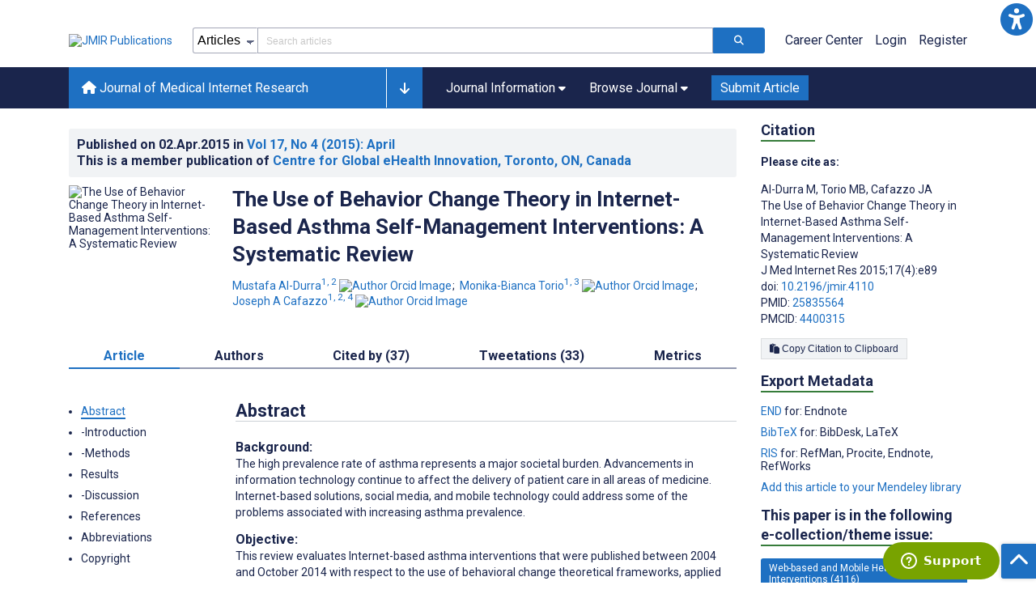

--- FILE ---
content_type: text/html; charset=utf-8
request_url: https://www.jmir.org/2015/4/e89/
body_size: 91439
content:
<!doctype html><html data-n-head-ssr lang="en" data-n-head="%7B%22lang%22:%7B%22ssr%22:%22en%22%7D%7D"><head ><meta data-n-head="ssr" charset="utf-8"><meta data-n-head="ssr" name="viewport" content="width=device-width, initial-scale=1"><meta data-n-head="ssr" name="msapplication-TileColor" content="#247CB3"><meta data-n-head="ssr" name="msapplication-TileImage" content="https://asset.jmir.pub/assets/static/images/mstile-144x144.png"><meta data-n-head="ssr" name="description" content="Background: The high prevalence rate of asthma represents a major societal burden. Advancements in information technology continue to affect the delivery of patient care in all areas of medicine. Internet-based solutions, social media, and mobile technology could address some of the problems associated with increasing asthma prevalence. Objective: This review evaluates Internet-based asthma interventions that were published between 2004 and October 2014 with respect to the use of behavioral change theoretical frameworks, applied clinical guidelines, and assessment tools. Methods: The search term (Asthma AND [Online or Internet or Mobile or Application or eHealth or App]) was applied to six bibliographic databases (Ovid MEDLINE, PubMed, BioMed Central, ProQuest Computing, Web of Knowledge, and ACM Digital Library) including only English-language articles published between 2004 and October 2014. In total, 3932 articles matched the priori search terms and were reviewed by the primary reviewer based on their titles, index terms, and abstracts. The matching articles were then screened by the primary reviewer for inclusion or exclusion based on their abstract, study type, and intervention objectives with respect to the full set of priori inclusion and exclusion criteria; 331 duplicates were identified and removed. A total of 85 articles were included for in-depth review and the remaining 3516 articles were excluded. The primary and secondary reviewer independently reviewed the complete content of the 85 included articles to identify the applied behavioral change theories, clinical guidelines, and assessment tools. Findings and any disagreement between reviewers were resolved by in-depth discussion and through a consolidation process for each of the included articles. Results: The reviewers identified 17 out of 85 interventions (20%) where at least one model, framework, and/or construct of a behavioral change theory were applied. The review identified six clinical guidelines that were applied across 30 of the 85 interventions (35%) as well as a total of 21 assessment tools that were applied across 32 of the 85 interventions (38%). Conclusions: The findings of this literature review indicate that the majority of published Internet-based interventions do not use any documented behavioral change theory, clinical guidelines, and/or assessment tools to inform their design. Further, it was found that the application of clinical guidelines and assessment tools were more salient across the reviewed interventions. A consequence, as such, is that many Internet-based asthma interventions are designed in an ad hoc manner, without the use of any notable evidence-based theoretical frameworks, clinical guidelines, and/or assessment tools. "><meta data-n-head="ssr" name="keywords" content="null"><meta data-n-head="ssr" name="DC.Title" content="The Use of Behavior Change Theory in Internet-Based Asthma Self-Management Interventions: A Systematic Review"><meta data-n-head="ssr" name="DC.Subject" content="null"><meta data-n-head="ssr" name="DC.Description" content="Background: The high prevalence rate of asthma represents a major societal burden. Advancements in information technology continue to affect the delivery of patient care in all areas of medicine. Internet-based solutions, social media, and mobile technology could address some of the problems associated with increasing asthma prevalence. Objective: This review evaluates Internet-based asthma interventions that were published between 2004 and October 2014 with respect to the use of behavioral change theoretical frameworks, applied clinical guidelines, and assessment tools. Methods: The search term (Asthma AND [Online or Internet or Mobile or Application or eHealth or App]) was applied to six bibliographic databases (Ovid MEDLINE, PubMed, BioMed Central, ProQuest Computing, Web of Knowledge, and ACM Digital Library) including only English-language articles published between 2004 and October 2014. In total, 3932 articles matched the priori search terms and were reviewed by the primary reviewer based on their titles, index terms, and abstracts. The matching articles were then screened by the primary reviewer for inclusion or exclusion based on their abstract, study type, and intervention objectives with respect to the full set of priori inclusion and exclusion criteria; 331 duplicates were identified and removed. A total of 85 articles were included for in-depth review and the remaining 3516 articles were excluded. The primary and secondary reviewer independently reviewed the complete content of the 85 included articles to identify the applied behavioral change theories, clinical guidelines, and assessment tools. Findings and any disagreement between reviewers were resolved by in-depth discussion and through a consolidation process for each of the included articles. Results: The reviewers identified 17 out of 85 interventions (20%) where at least one model, framework, and/or construct of a behavioral change theory were applied. The review identified six clinical guidelines that were applied across 30 of the 85 interventions (35%) as well as a total of 21 assessment tools that were applied across 32 of the 85 interventions (38%). Conclusions: The findings of this literature review indicate that the majority of published Internet-based interventions do not use any documented behavioral change theory, clinical guidelines, and/or assessment tools to inform their design. Further, it was found that the application of clinical guidelines and assessment tools were more salient across the reviewed interventions. A consequence, as such, is that many Internet-based asthma interventions are designed in an ad hoc manner, without the use of any notable evidence-based theoretical frameworks, clinical guidelines, and/or assessment tools. "><meta data-n-head="ssr" name="DC.Publisher" content="Journal of Medical Internet Research"><meta data-n-head="ssr" name="DC.Publisher.Address" content="JMIR Publications // 130 Queens Quay East, Unit 1100 // Toronto, ON, M5A 0P6"><meta data-n-head="ssr" name="DC.Date" scheme="ISO8601" content="2015-04-02"><meta data-n-head="ssr" name="DC.Type" content="Text.Serial.Journal"><meta data-n-head="ssr" name="DC.Format" scheme="IMT" content="text/xml"><meta data-n-head="ssr" name="DC.Identifier" content="doi:10.2196/jmir.4110"><meta data-n-head="ssr" name="DC.Language" scheme="ISO639-1" content="EN"><meta data-n-head="ssr" name="DC.Relation" content="World"><meta data-n-head="ssr" name="DC.Source" content="J Med Internet Res 2015;17(4):e89 https://www.jmir.org/2015/4/e89"><meta data-n-head="ssr" name="DC.Rights" content=""><meta data-n-head="ssr" property="og:title" content="The Use of Behavior Change Theory in Internet-Based Asthma Self-Management Interventions: A Systematic Review"><meta data-n-head="ssr" property="og:type" content="article"><meta data-n-head="ssr" property="og:url" content="https://www.jmir.org/2015/4/e89"><meta data-n-head="ssr" property="og:image" content="https://asset.jmir.pub/assets/99c72991f74bafd87e72b0f26cbde001.jpg"><meta data-n-head="ssr" property="og:site_name" content="Journal of Medical Internet Research"><meta data-n-head="ssr" name="twitter:card" content="summary_large_image"><meta data-n-head="ssr" name="twitter:site" content="@jmirpub"><meta data-n-head="ssr" name="twitter:title" content="The Use of Behavior Change Theory in Internet-Based Asthma Self-Management Interventions: A Systematic Review"><meta data-n-head="ssr" name="twitter:description" content="Background: The high prevalence rate of asthma represents a major societal burden. Advancements in information technology continue to affect the delivery of patient care in all areas of medicine. Internet-based solutions, social media, and mobile technology could address some of the problems associated with increasing asthma prevalence. Objective: This review evaluates Internet-based asthma interventions that were published between 2004 and October 2014 with respect to the use of behavioral change theoretical frameworks, applied clinical guidelines, and assessment tools. Methods: The search term (Asthma AND [Online or Internet or Mobile or Application or eHealth or App]) was applied to six bibliographic databases (Ovid MEDLINE, PubMed, BioMed Central, ProQuest Computing, Web of Knowledge, and ACM Digital Library) including only English-language articles published between 2004 and October 2014. In total, 3932 articles matched the priori search terms and were reviewed by the primary reviewer based on their titles, index terms, and abstracts. The matching articles were then screened by the primary reviewer for inclusion or exclusion based on their abstract, study type, and intervention objectives with respect to the full set of priori inclusion and exclusion criteria; 331 duplicates were identified and removed. A total of 85 articles were included for in-depth review and the remaining 3516 articles were excluded. The primary and secondary reviewer independently reviewed the complete content of the 85 included articles to identify the applied behavioral change theories, clinical guidelines, and assessment tools. Findings and any disagreement between reviewers were resolved by in-depth discussion and through a consolidation process for each of the included articles. Results: The reviewers identified 17 out of 85 interventions (20%) where at least one model, framework, and/or construct of a behavioral change theory were applied. The review identified six clinical guidelines that were applied across 30 of the 85 interventions (35%) as well as a total of 21 assessment tools that were applied across 32 of the 85 interventions (38%). Conclusions: The findings of this literature review indicate that the majority of published Internet-based interventions do not use any documented behavioral change theory, clinical guidelines, and/or assessment tools to inform their design. Further, it was found that the application of clinical guidelines and assessment tools were more salient across the reviewed interventions. A consequence, as such, is that many Internet-based asthma interventions are designed in an ad hoc manner, without the use of any notable evidence-based theoretical frameworks, clinical guidelines, and/or assessment tools. "><meta data-n-head="ssr" name="twitter:image" content="https://asset.jmir.pub/assets/99c72991f74bafd87e72b0f26cbde001.jpg"><meta data-n-head="ssr" name="citation_title" content="The Use of Behavior Change Theory in Internet-Based Asthma Self-Management Interventions: A Systematic Review"><meta data-n-head="ssr" name="citation_journal_title" content="Journal of Medical Internet Research"><meta data-n-head="ssr" name="citation_publisher" content="JMIR Publications Inc., Toronto, Canada"><meta data-n-head="ssr" name="citation_doi" content="10.2196/jmir.4110"><meta data-n-head="ssr" name="citation_issue" content="4"><meta data-n-head="ssr" name="citation_volume" content="17"><meta data-n-head="ssr" name="citation_firstpage" content="e4110"><meta data-n-head="ssr" name="citation_date" content="2015-04-02"><meta data-n-head="ssr" name="citation_abstract_html_url" content="https://www.jmir.org/2015/4/e89"><meta data-n-head="ssr" name="citation_abstract_pdf_url" content="https://www.jmir.org/2015/4/e89/PDF"><meta data-n-head="ssr" name="DC.Creator" content="Mustafa Al-Durra"><meta data-n-head="ssr" name="DC.Contributor" content="Mustafa Al-Durra"><meta data-n-head="ssr" name="DC.Contributor" content="Monika-Bianca Torio"><meta data-n-head="ssr" name="DC.Contributor" content="Joseph A Cafazzo"><meta data-n-head="ssr" name="citation_authors" content="Mustafa Al-Durra"><meta data-n-head="ssr" name="citation_authors" content="Monika-Bianca Torio"><meta data-n-head="ssr" name="citation_authors" content="Joseph A Cafazzo"><title>Journal of Medical Internet Research - The Use of Behavior Change Theory in Internet-Based Asthma Self-Management Interventions: A Systematic Review</title><link data-n-head="ssr" rel="apple-touch-icon" sizes="57x57" href="https://asset.jmir.pub/assets/static/images/apple-touch-icon-57x57.png"><link data-n-head="ssr" rel="apple-touch-icon" sizes="114x114" href="https://asset.jmir.pub/assets/static/images/apple-touch-icon-114x114.png"><link data-n-head="ssr" rel="apple-touch-icon" sizes="72x72" href="https://asset.jmir.pub/assets/static/images/apple-touch-icon-72x72.png"><link data-n-head="ssr" rel="apple-touch-icon" sizes="144x144" href="https://asset.jmir.pub/assets/static/images/apple-touch-icon-144x144.png"><link data-n-head="ssr" rel="apple-touch-icon" sizes="60x60" href="https://asset.jmir.pub/assets/static/images/apple-touch-icon-60x60.png"><link data-n-head="ssr" rel="apple-touch-icon" sizes="120x120" href="https://asset.jmir.pub/assets/static/images/apple-touch-icon-120x120.png"><link data-n-head="ssr" rel="apple-touch-icon" sizes="76x76" href="https://asset.jmir.pub/assets/static/images/apple-touch-icon-76x76.png"><link data-n-head="ssr" rel="apple-touch-icon" sizes="152x152" href="https://asset.jmir.pub/assets/static/images/apple-touch-icon-152x152.png"><link data-n-head="ssr" rel="icon" type="image/png" href="https://asset.jmir.pub/assets/static/images/favicon-196x196.png" sizes="196x196"><link data-n-head="ssr" rel="icon" type="image/png" href="https://asset.jmir.pub/assets/static/images/favicon-160x160.png" sizes="160x160"><link data-n-head="ssr" rel="icon" type="image/png" href="https://asset.jmir.pub/assets/static/images/favicon-96x96.png" sizes="96x96"><link data-n-head="ssr" rel="icon" type="image/png" href="https://asset.jmir.pub/assets/static/images/favicon-16x16.png" sizes="16x16"><link data-n-head="ssr" rel="icon" type="image/png" href="https://asset.jmir.pub/assets/static/images/favicon-32x32.png" sizes="32x32"><link data-n-head="ssr" rel="stylesheet" href="https://cdnjs.cloudflare.com/ajax/libs/twitter-bootstrap/4.3.1/css/bootstrap-grid.min.css" defer><link data-n-head="ssr" rel="stylesheet" href="https://cdnjs.cloudflare.com/ajax/libs/font-awesome/6.5.2/css/all.min.css" defer><link data-n-head="ssr" rel="stylesheet" href="https://fonts.googleapis.com/css?family=Roboto:100,100i,300,300i,400,400i,500,500i,700,700i,900,900i&amp;display=swap" defer><link data-n-head="ssr" rel="schema.DC" href="http://purl.org/dc/elements/1.1/"><link data-n-head="ssr" rel="canonical" href="/2015/4/e89/"><script data-n-head="ssr" data-hid="gtm-script">if(!window._gtm_init){window._gtm_init=1;(function(w,n,d,m,e,p){w[d]=(w[d]==1||n[d]=='yes'||n[d]==1||n[m]==1||(w[e]&&w[e][p]&&w[e][p]()))?1:0})(window,navigator,'doNotTrack','msDoNotTrack','external','msTrackingProtectionEnabled');(function(w,d,s,l,x,y){w[x]={};w._gtm_inject=function(i){w[x][i]=1;w[l]=w[l]||[];w[l].push({'gtm.start':new Date().getTime(),event:'gtm.js'});var f=d.getElementsByTagName(s)[0],j=d.createElement(s);j.async=true;j.src='https://www.googletagmanager.com/gtm.js?id='+i;f.parentNode.insertBefore(j,f);};w[y]('GTM-58BHBF4V')})(window,document,'script','dataLayer','_gtm_ids','_gtm_inject')}</script><script data-n-head="ssr" type="text/javascript" id="hs-script-loader" src="//js.hs-scripts.com/19668141.js"></script><script data-n-head="ssr" data-hid="twitter-script" type="text/javascript" charset="utf-8">
                !function(e,t,n,s,u,a){e.twq||(s=e.twq=function(){s.exe?s.exe.apply(s,arguments):s.queue.push(arguments);},s.version='1.1',s.queue=[],u=t.createElement(n),u.async=!0,u.src='https://static.ads-twitter.com/uwt.js',a=t.getElementsByTagName(n)[0],a.parentNode.insertBefore(u,a))}(window,document,'script');twq('config','o7i83');
                </script><script data-n-head="ssr" src="https://lngtd.com/jmir.js" async></script><script data-n-head="ssr" src="https://js.trendmd.com/trendmd-ns.min.js" defer data-trendmdconfig="{"element": "#trendmd-suggestions"}"></script><link rel="preload" href="/_nuxt/b9dc14e.js" as="script"><link rel="preload" href="/_nuxt/e69f56e.js" as="script"><link rel="preload" href="/_nuxt/36b3465.js" as="script"><link rel="preload" href="/_nuxt/f3f320b.js" as="script"><link rel="preload" href="/_nuxt/d9d1b4e.js" as="script"><link rel="preload" href="/_nuxt/70c379e.js" as="script"><link rel="preload" href="/_nuxt/64b3c92.js" as="script"><link rel="preload" href="/_nuxt/d243a28.js" as="script"><link rel="preload" href="/_nuxt/47b5f37.js" as="script"><link rel="preload" href="/_nuxt/c106dd6.js" as="script"><link rel="preload" href="/_nuxt/e6dad64.js" as="script"><link rel="preload" href="/_nuxt/49234ec.js" as="script"><link rel="preload" href="/_nuxt/fc6cf93.js" as="script"><link rel="preload" href="/_nuxt/e04d251.js" as="script"><link rel="preload" href="/_nuxt/c47dc3c.js" as="script"><link rel="preload" href="/_nuxt/3423259.js" as="script"><link rel="preload" href="/_nuxt/7e354b0.js" as="script"><link rel="preload" href="/_nuxt/e06e9e4.js" as="script"><link rel="preload" href="/_nuxt/7f3ee74.js" as="script"><link rel="preload" href="/_nuxt/d80dba2.js" as="script"><link rel="preload" href="/_nuxt/e41bbf6.js" as="script"><link rel="preload" href="/_nuxt/f354aba.js" as="script"><link rel="preload" href="/_nuxt/ca1ce23.js" as="script"><link rel="preload" href="/_nuxt/b4d17c9.js" as="script"><link rel="preload" href="/_nuxt/769f894.js" as="script"><link rel="preload" href="/_nuxt/baadcb7.js" as="script"><link rel="preload" href="/_nuxt/7fe072c.js" as="script"><link rel="preload" href="/_nuxt/4425f08.js" as="script"><link rel="preload" href="/_nuxt/58b802a.js" as="script"><link rel="preload" href="/_nuxt/b5e465e.js" as="script"><link rel="preload" href="/_nuxt/1a8a790.js" as="script"><link rel="preload" href="/_nuxt/7882fc0.js" as="script"><link rel="preload" href="/_nuxt/ba8ce30.js" as="script"><link rel="preload" href="/_nuxt/5243e6f.js" as="script"><link rel="preload" href="/_nuxt/0b14c4e.js" as="script"><link rel="preload" href="/_nuxt/e509a6c.js" as="script"><link rel="preload" href="/_nuxt/abd7efb.js" as="script"><link rel="preload" href="/_nuxt/f950994.js" as="script"><link rel="preload" href="/_nuxt/f6d587b.js" as="script"><link rel="preload" href="/_nuxt/3b9f8da.js" as="script"><link rel="preload" href="/_nuxt/4f206ae.js" as="script"><link rel="preload" href="/_nuxt/97c8231.js" as="script"><link rel="preload" href="/_nuxt/99782c1.js" as="script"><link rel="preload" href="/_nuxt/24f96b4.js" as="script"><link rel="preload" href="/_nuxt/47b5f71.js" as="script"><link rel="preload" href="/_nuxt/d1a21ce.js" as="script"><link rel="preload" href="/_nuxt/6899c20.js" as="script"><link rel="preload" href="/_nuxt/aa02dbc.js" as="script"><style data-vue-ssr-id="7975b328:0 b8d2539e:0 f8852dd4:0 14d21ab4:0 19d22970:0 e58746f2:0 46c2cd67:0 483225a2:0 0c0ff74d:0 4a01c840:0 1f7e98f9:0 d8137ec4:0">.mt-0{margin-top:0!important}.mt-5{margin-top:5px!important}.mt-10{margin-top:10px!important}.mt-15{margin-top:15px!important}.mt-20{margin-top:20px!important}.mt-25{margin-top:25px!important}.mt-30{margin-top:30px!important}.mt-35{margin-top:35px!important}.mt-40{margin-top:40px!important}.mt-45{margin-top:45px!important}.mt-50{margin-top:50px!important}.mt-55{margin-top:55px!important}.mt-60{margin-top:60px!important}.mt-65{margin-top:65px!important}.mt-70{margin-top:70px!important}.mt-75{margin-top:75px!important}.mt-80{margin-top:80px!important}.mt-85{margin-top:85px!important}.mt-90{margin-top:90px!important}.mt-95{margin-top:95px!important}.mt-100{margin-top:100px!important}.mb-0{margin-bottom:0!important}.mb-5{margin-bottom:5px!important}.mb-10{margin-bottom:10px!important}.mb-15{margin-bottom:15px!important}.mb-20{margin-bottom:20px!important}.mb-25{margin-bottom:25px!important}.mb-30{margin-bottom:30px!important}.mb-35{margin-bottom:35px!important}.mb-40{margin-bottom:40px!important}.mb-45{margin-bottom:45px!important}.mb-50{margin-bottom:50px!important}.mb-55{margin-bottom:55px!important}.mb-60{margin-bottom:60px!important}.mb-65{margin-bottom:65px!important}.mb-70{margin-bottom:70px!important}.mb-75{margin-bottom:75px!important}.mb-80{margin-bottom:80px!important}.mb-85{margin-bottom:85px!important}.mb-90{margin-bottom:90px!important}.mb-95{margin-bottom:95px!important}.mb-100{margin-bottom:100px!important}.ml-0{margin-left:0!important}.ml-5{margin-left:5px!important}.ml-10{margin-left:10px!important}.ml-15{margin-left:15px!important}.ml-20{margin-left:20px!important}.ml-25{margin-left:25px!important}.ml-30{margin-left:30px!important}.ml-35{margin-left:35px!important}.ml-40{margin-left:40px!important}.ml-45{margin-left:45px!important}.ml-50{margin-left:50px!important}.ml-55{margin-left:55px!important}.ml-60{margin-left:60px!important}.ml-65{margin-left:65px!important}.ml-70{margin-left:70px!important}.ml-75{margin-left:75px!important}.ml-80{margin-left:80px!important}.ml-85{margin-left:85px!important}.ml-90{margin-left:90px!important}.ml-95{margin-left:95px!important}.ml-100{margin-left:100px!important}.mr-0{margin-right:0!important}.mr-5{margin-right:5px!important}.mr-10{margin-right:10px!important}.mr-15{margin-right:15px!important}.mr-20{margin-right:20px!important}.mr-25{margin-right:25px!important}.mr-30{margin-right:30px!important}.mr-35{margin-right:35px!important}.mr-40{margin-right:40px!important}.mr-45{margin-right:45px!important}.mr-50{margin-right:50px!important}.mr-55{margin-right:55px!important}.mr-60{margin-right:60px!important}.mr-65{margin-right:65px!important}.mr-70{margin-right:70px!important}.mr-75{margin-right:75px!important}.mr-80{margin-right:80px!important}.mr-85{margin-right:85px!important}.mr-90{margin-right:90px!important}.mr-95{margin-right:95px!important}.mr-100{margin-right:100px!important}.pt-0{padding-top:0!important}.pt-5{padding-top:5px!important}.pt-10{padding-top:10px!important}.pt-15{padding-top:15px!important}.pt-20{padding-top:20px!important}.pt-25{padding-top:25px!important}.pt-30{padding-top:30px!important}.pt-35{padding-top:35px!important}.pt-40{padding-top:40px!important}.pt-45{padding-top:45px!important}.pt-50{padding-top:50px!important}.pt-55{padding-top:55px!important}.pt-60{padding-top:60px!important}.pt-65{padding-top:65px!important}.pt-70{padding-top:70px!important}.pt-75{padding-top:75px!important}.pt-80{padding-top:80px!important}.pt-85{padding-top:85px!important}.pt-90{padding-top:90px!important}.pt-95{padding-top:95px!important}.pt-100{padding-top:100px!important}.pb-0{padding-bottom:0!important}.pb-5{padding-bottom:5px!important}.pb-10{padding-bottom:10px!important}.pb-15{padding-bottom:15px!important}.pb-20{padding-bottom:20px!important}.pb-25{padding-bottom:25px!important}.pb-30{padding-bottom:30px!important}.pb-35{padding-bottom:35px!important}.pb-40{padding-bottom:40px!important}.pb-45{padding-bottom:45px!important}.pb-50{padding-bottom:50px!important}.pb-55{padding-bottom:55px!important}.pb-60{padding-bottom:60px!important}.pb-65{padding-bottom:65px!important}.pb-70{padding-bottom:70px!important}.pb-75{padding-bottom:75px!important}.pb-80{padding-bottom:80px!important}.pb-85{padding-bottom:85px!important}.pb-90{padding-bottom:90px!important}.pb-95{padding-bottom:95px!important}.pb-100{padding-bottom:100px!important}.pl-0{padding-left:0!important}.pl-5{padding-left:5px!important}.pl-10{padding-left:10px!important}.pl-15{padding-left:15px!important}.pl-20{padding-left:20px!important}.pl-25{padding-left:25px!important}.pl-30{padding-left:30px!important}.pl-35{padding-left:35px!important}.pl-40{padding-left:40px!important}.pl-45{padding-left:45px!important}.pl-50{padding-left:50px!important}.pl-55{padding-left:55px!important}.pl-60{padding-left:60px!important}.pl-65{padding-left:65px!important}.pl-70{padding-left:70px!important}.pl-75{padding-left:75px!important}.pl-80{padding-left:80px!important}.pl-85{padding-left:85px!important}.pl-90{padding-left:90px!important}.pl-95{padding-left:95px!important}.pl-100{padding-left:100px!important}.pr-0{padding-right:0!important}.pr-5{padding-right:5px!important}.pr-10{padding-right:10px!important}.pr-15{padding-right:15px!important}.pr-20{padding-right:20px!important}.pr-25{padding-right:25px!important}.pr-30{padding-right:30px!important}.pr-35{padding-right:35px!important}.pr-40{padding-right:40px!important}.pr-45{padding-right:45px!important}.pr-50{padding-right:50px!important}.pr-55{padding-right:55px!important}.pr-60{padding-right:60px!important}.pr-65{padding-right:65px!important}.pr-70{padding-right:70px!important}.pr-75{padding-right:75px!important}.pr-80{padding-right:80px!important}.pr-85{padding-right:85px!important}.pr-90{padding-right:90px!important}.pr-95{padding-right:95px!important}.pr-100{padding-right:100px!important}input,select,textarea{border-radius:3px!important;font-size:1.6rem!important}textarea{font-family:Roboto-Regular,Roboto}input[type=date],input[type=email],input[type=hidden],input[type=number],input[type=search],input[type=tel],input[type=text],input[type=url]{border:1px solid rgba(26,37,76,.396);height:3.2rem;padding:0 10px}input[type=date]:focus,input[type=email]:focus,input[type=hidden]:focus,input[type=number]:focus,input[type=search]:focus,input[type=tel]:focus,input[type=text]:focus,input[type=url]:focus{background-color:rgba(48,136,223,.071);border:1px solid #1e70c2;outline:none}input::-moz-placeholder{opacity:.4}input::placeholder{opacity:.4}.v-select .vs__selected{margin:2px}.v-select .vs__dropdown-toggle{border:1px solid rgba(26,37,76,.396)!important;padding:0!important}.v-select input{border:1px solid transparent!important;margin:0}.v-select ul.vs__dropdown-menu{paddinng-top:0!important}.v-select.vs--single .vs__selected{margin:0 3px 0 5px}textarea{border:1px solid rgba(26,37,76,.396);padding:5px 10px;width:100%}textarea:focus{background-color:rgba(48,136,223,.071);border:1px solid #1e70c2;outline:none}select{border:1px solid rgba(26,37,76,.396);cursor:pointer;height:3.2rem}select:focus{background-color:rgba(48,136,223,.071);border:1px solid #1e70c2;outline:none}input::-webkit-input-placeholder,textarea::-webkit-input-placeholder{font-size:1.2rem}select::-webkit-input-placeholder{font-size:1.2rem}::-moz-selection{background-color:#1e70c2;color:#fff}::selection{background-color:#1e70c2;color:#fff}a{color:#1e70c2;outline:none;-webkit-text-decoration:none;text-decoration:none}a:focus,a:hover{-webkit-text-decoration:underline;text-decoration:underline}a:focus{font-weight:700}button:focus{outline:none}.deactive{cursor:not-allowed;pointer-events:none}.element-wrapper{margin-bottom:7rem}.page-heading{background-color:#f1f3f5;border-bottom:1px solid hsla(0,0%,44%,.161);margin-bottom:60px;padding:30px 0}.page-heading h1{margin:0}.link{color:#2078cf;outline:none;-webkit-text-decoration:none;text-decoration:none}.link:focus,.link:hover{color:#2078cf;-webkit-text-decoration:underline;text-decoration:underline}.title-link{color:#1a254c;outline:none;-webkit-text-decoration:none;text-decoration:none}.title-link:focus,.title-link:hover{color:#2078cf;-webkit-text-decoration:underline;text-decoration:underline}.h1,.h2,.h3,.h4,.h5,.h6,h2,h3,h4,h5,h6,pwdh1{font-weight:700}.h1,h1{font-size:4rem;line-height:5rem}.h2,h2{font-size:3.2rem;line-height:4rem}.h3,h3{font-size:2.6rem;line-height:3.4rem}.h4,h4{font-size:1.8rem;line-height:2.4rem}.h5,h5{font-size:1.6rem;line-height:2.2rem}.h6,h6{font-size:1.4rem}.h6,h6,p{line-height:2rem}small{line-height:1.8rem}.h1{font-size:4rem!important;line-height:5rem!important}.h2{font-size:3.2rem!important;line-height:4rem!important}.h3{font-size:2.6rem!important;line-height:3.4rem!important}.h4{font-size:1.8rem!important;line-height:2.4rem!important}.h5{font-size:1.6rem!important;line-height:2.2rem!important}.h6{font-size:1.4rem!important;line-height:2rem!important}input.disabled,select.disabled,textarea.disabled{background:hsla(0,0%,82%,.29);cursor:not-allowed}button.disabled{cursor:not-allowed;opacity:.5;pointer-events:none}strong{font-weight:700!important}.disabled-section{cursor:not-allowed;opacity:.5}.fa,.fas{font-weight:900}.errors{color:red;display:block}.screen-readers-only{height:1px;left:-10000px;overflow:hidden;position:absolute;top:auto;width:1px}input[type=text].input-error{border:1px solid red!important;border-radius:3px}.input-error{border:1px solid red!important;border-radius:3px}.popper{max-width:400px;padding:10px;text-align:justify}.vue-notification{margin:20px 20px 0 0}.vue-notification.toast-success{background:#4caf50;border-left:5px solid #1a254c}.vue-dropzone{border:2px dashed #e5e5e5}.vue-dropzone .icon{display:block;font-size:25px;margin-bottom:10px}.required:before{color:red;content:"*"}.grey-heading-underline{border-bottom:2px solid #c8cad4}.green-heading-underline{border-bottom:2px solid #367c3a}.green-underline{background:#367c3a;content:"";height:3px;margin:0 auto 40px;width:100px}.separator{color:#000;margin:0 10px;opacity:.4}.list-style-none{list-style-type:none}.list-style-none li{margin-bottom:10px}.width-100{width:100%!important}.width-fit-content{width:-moz-fit-content;width:fit-content}.break-word{word-break:break-word}.text-center{text-align:center}.d-inline-block{display:inline-block}.d-flex{display:flex}.d-block{display:block}.flex-direction-column{flex-direction:column}.justify-content-space-between{justify-content:space-between}.align-items-center{align-items:center}.align-items-baseline{align-items:baseline}.fs-10{font-size:1rem;line-height:1.6rem}.fs-12{font-size:1.2rem;line-height:1.8rem}.fs-14{font-size:1.4rem;line-height:2rem}.fs-16{font-size:1.6rem;line-height:2.4rem}.fs-18{font-size:1.8rem;line-height:2.6rem}.fs-20{font-size:2rem;line-height:3rem}.fs-italic{font-style:italic}.fw-bold{font-weight:700}.color-blue{color:#1e70c2}.color-green{color:#367c3a}.color-red{color:#b30000}.ql-toolbar{background-color:#f8f9fa}.btn{cursor:pointer;opacity:1;text-align:center;transition:.3s}.btn:focus,.btn:hover{font-weight:400;opacity:.9;-webkit-text-decoration:none;text-decoration:none}.btn:focus{outline:2px solid #f69038!important;outline-offset:6px!important}.btn-disabled{cursor:not-allowed;opacity:.6;pointer-events:none}.btn-small{font-size:1.2rem;padding:5px 10px}.btn-medium{font-size:1.4rem;padding:10px 20px}.btn-large{font-size:1.8rem;padding:20px 40px}.btn-blue{background-color:#1e70c2;border:1px solid #1e70c2;color:#fff}.btn-blue:active{background-color:#2b7bca;border:1px solid #2b7bca}.btn-green{background-color:#367c3a;border:1px solid #367c3a;color:#fff}.btn-green:active{background-color:#3b9d3f;border:1px solid #3b9d3f}.btn-grey{background-color:#f1f3f5;border:1px solid #dcdee0;color:#1a254c}.btn-grey:active{background-color:#dcdee0}.btn-red{background-color:#b30000;border:1px solid #b30000;color:#fff}.btn-red:active{background-color:#ba302d;border:1px solid #ba302d}.btn-blue-pill{background-color:inherit;border:none;border-radius:20px;color:#1e70c2;cursor:pointer;font-size:1.4rem;padding:5px 10px;transition:.3s}.btn-blue-pill:focus,.btn-blue-pill:hover{background-color:rgba(48,136,223,.161);-webkit-text-decoration:none;text-decoration:none}.btn-blue-pill:active{background-color:rgba(48,136,223,.29)}.btn-green-pill{background-color:inherit;border:none;border-radius:20px;color:#367c3a;cursor:pointer;font-size:1.4rem;padding:5px 10px;transition:.3s}.btn-green-pill:focus,.btn-green-pill:hover{background-color:rgba(76,175,80,.188);-webkit-text-decoration:none;text-decoration:none}.btn-green-pill:active{background-color:rgba(76,175,80,.29)}.btn-grey-pill{background-color:inherit;border:none;border-radius:20px;color:#1a254c;cursor:pointer;font-size:1.4rem;padding:5px 10px;transition:.3s}.btn-grey-pill:focus,.btn-grey-pill:hover{background-color:#dcdee0;-webkit-text-decoration:none;text-decoration:none}.btn-grey-pill:active{background-color:#cccdce}.btn-red-pill{background-color:inherit;border:none;border-radius:20px;color:#fa2a24;cursor:pointer;font-size:1.4rem;padding:5px 10px;transition:.3s}.btn-red-pill:focus,.btn-red-pill:hover{background-color:rgba(255,0,0,.122);-webkit-text-decoration:none;text-decoration:none}.btn-red-pill:active{background-color:rgba(255,0,0,.22)}.sm-icons a{border-radius:50%;color:#fff;cursor:pointer;display:inline-block;font-size:14px;height:25px;line-height:25px;padding:0;text-align:center;-webkit-text-decoration:none;text-decoration:none;transition:.3s;width:25px}.sm-icons a:hover{opacity:.9}.sm-icons a:focus{opacity:.9;outline:none;transform:scale(1.2)}.sm-icons .bluesky{background-color:#0085ff}.sm-icons .bluesky:before{content:"";font-family:"Font Awesome 6 Brands"}.sm-icons .twitter{background-color:#000}.sm-icons .twitter:before{content:"";font-family:"Font Awesome 5 Brands";font-weight:900}.sm-icons .facebook{background-color:#3b5a98}.sm-icons .facebook:before{content:"";font-family:"Font Awesome 5 Brands";font-weight:900}.sm-icons .linkedin{background-color:#0077b5}.sm-icons .linkedin:before{content:"";font-family:"Font Awesome 5 Brands";font-weight:900}.sm-icons .youtube{background-color:red}.sm-icons .youtube:before{content:"";font-family:"Font Awesome 5 Brands";font-weight:900}.sm-icons .instagram{background:radial-gradient(circle at 30% 107%,#fdf497 0,#fdf497 5%,#fd5949 45%,#d6249f 60%,#285aeb 90%)}.sm-icons .instagram:before{content:"";font-family:"Font Awesome 5 Brands";font-weight:900}.sm-icons .email{background-color:#cc2126}.sm-icons .email:before{content:"";font-family:"Font Awesome 5 Free";font-weight:900}.sm-icons .rss{background-color:#ee802f}.sm-icons .rss:before{content:"";font-family:"Font Awesome 5 Free";font-weight:900}.full-width-card-wrapper .full-width-card{border:1px solid #ced1dc;display:flex;margin:10px 0 20px}@media screen and (max-width:61.9375em){.full-width-card-wrapper .full-width-card{flex-wrap:wrap;justify-content:space-between}}.full-width-card-wrapper .full-width-card-img{height:auto;position:relative;width:250px}@media screen and (max-width:61.9375em){.full-width-card-wrapper .full-width-card-img{flex-basis:50%}}@media screen and (max-width:47.9375em){.full-width-card-wrapper .full-width-card-img{width:100%}}.full-width-card-wrapper .full-width-card-img img{border:1px solid #ced1dc;height:auto;width:100%}.full-width-card-wrapper .full-width-card-img-info{background-color:#1e70c2;border-radius:3px 0 0 0;bottom:4px;cursor:pointer;outline:none;padding:11px;position:absolute;right:1px}.full-width-card-wrapper .full-width-card-img-info .icon{color:#fff;font-size:1.8rem;transition:all .3s ease}.full-width-card-wrapper .full-width-card-img-info:hover{padding-bottom:10px}.full-width-card-wrapper .full-width-card-img-info:hover .icon{font-size:2rem}.full-width-card-wrapper .full-width-card-img-info:focus .icon{font-size:2.4rem}.full-width-card-wrapper .full-width-card-info{flex-grow:1;padding:15px 15px 15px 0}@media screen and (max-width:61.9375em){.full-width-card-wrapper .full-width-card-info{flex-basis:50%}}@media screen and (max-width:47.9375em){.full-width-card-wrapper .full-width-card-info{flex-basis:100%;padding:15px}}.full-width-card-wrapper .full-width-card-info-title{margin-top:0}.full-width-card-wrapper .full-width-card-highlight:after,.full-width-card-wrapper .full-width-card-highlight:before{color:#5d6581;content:"..."}.full-width-card-wrapper .full-width-card-info-download-links a{margin-right:9px}@media screen and (max-width:61.9375em){.full-width-card-wrapper .full-width-card-info-button button{margin:10px 0 0;width:100%}}.full-width-card-wrapper .full-width-card-info-group-buttons{display:flex;margin-top:14px}@media screen and (max-width:61.9375em){.full-width-card-wrapper .full-width-card-info-group-buttons a:first-child{display:block;margin-bottom:14px;margin-left:0!important;margin-right:0!important}.full-width-card-wrapper .full-width-card-info-group-buttons a:last-child{display:block;margin-left:0!important;margin-right:0!important}.full-width-card-wrapper .full-width-card-info-group-buttons{display:block}}.full-width-card-wrapper .full-width-card-info-group-buttons button{margin-right:10px}@media screen and (max-width:61.9375em){.full-width-card-wrapper .full-width-card-info-group-buttons button{margin:10px 0 0;width:100%}}.full-width-card-wrapper .full-width-card-info-date-published{margin-bottom:20px}.full-width-card-wrapper .full-width-card-altmetric{align-self:center;margin-left:auto;padding-right:15px}@media screen and (max-width:61.9375em){.full-width-card-wrapper .full-width-card-altmetric{margin:10px auto 15px;padding:0}}.full-width-card-wrapper .full-width-card-altmetric img{width:auto}.img-cont{padding:15px}@media screen and (max-width:47.9375em){.img-cont{width:100%}}.cards{justify-content:space-between;margin-bottom:14px}.cards,.cards .card{display:flex;flex-wrap:wrap}.cards .card{flex-basis:31%;flex-direction:column;flex-grow:0;flex-shrink:0;transition:.3s}@media screen and (max-width:61.9375em){.cards .card{flex-basis:48%}}@media screen and (max-width:47.9375em){.cards .card{flex-basis:100%}}.cards .card:hover .card-header .card-img img{filter:brightness(1);transform:scale(1.1);transition:all .3s ease}.cards .card-header,.cards .card-img{border-radius:10px;border-radius:3px;overflow:hidden}.cards .card-img{height:200px;position:relative}.cards .card-img img{filter:brightness(.6);height:auto;transition:all .3s ease;width:100%}@media screen and (max-width:61.9375em){.cards .card-img{height:180px}}@media screen and (max-width:47.9375em){.cards .card-img{height:200px}}.cards .card-img-info{background-color:#1e70c2;border-radius:3px 0 0 0;cursor:pointer;outline:none;padding:11px;position:absolute;right:0;top:160px}@media screen and (max-width:61.9375em){.cards .card-img-info{top:140px}}@media screen and (max-width:47.9375em){.cards .card-img-info{top:160px}}.cards .card-img-info .icon{color:#fff;font-size:1.8rem;transition:all .3s ease}.cards .card-img-info:hover .icon{font-size:2rem}.cards .card-img-info:focus .icon{font-size:2.4rem}.cards .card-body{flex-grow:1;flex-shrink:0}.cards .card-body,.cards .card-title{display:flex;flex-direction:column}.cards .card-title a{color:#1a254c;outline:none;transition:all .3s ease}.cards .card-title a:focus,.cards .card-title a:hover{color:#1e70c2;-webkit-text-decoration:underline;text-decoration:underline;transition:all .3s ease}.cards .card-info p{max-height:125px;overflow:scroll}.cards .card-info p a{color:#1e70c2;cursor:pointer}.cards .card-info p a:hover{-webkit-text-decoration:underline;text-decoration:underline}.cards .card-years{display:flex;flex-wrap:wrap}.cards .card-years a{color:#1e70c2;cursor:pointer;margin:0 10px 5px 0}.cards .card-years a:focus,.cards .card-years a:hover{outline:none;-webkit-text-decoration:underline;text-decoration:underline}.cards .card-date-social{color:#5d6581;display:flex;flex-wrap:wrap}.v--modal-overlay{background:rgba(17,26,55,.7);box-sizing:border-box;height:100vh;left:0;opacity:1;position:fixed;top:0;width:100%;z-index:99999}.v--modal-overlay .v--modal-background-click{min-height:100%;padding-bottom:10px;width:100%}.v--modal-overlay .v--modal-background-click .v--modal-top-right{display:block;position:absolute;right:0;top:0}.v--modal-overlay .v--modal-background-click .v--modal-box{box-sizing:border-box;position:relative}.v--modal-overlay .v--modal-background-click .v--modal{border-radius:3px;box-shadow:0 20px 60px -2px rgba(27,33,58,.4);text-align:left}.modal-window{background-color:#fff;height:100%;overflow:hidden;position:relative}.modal-window-header{background:#f3f3f5;border-bottom:1px solid #bab4b4;display:flex;flex-wrap:wrap;justify-content:space-between;padding:10px 20px}.modal-window-title{margin:0}.modal-window-close{background-color:#f3f3f5;border:none;color:gray;cursor:pointer;font-size:2rem;transition:.3s}.modal-window-close:hover{color:#000}.modal-window-body{height:-webkit-fill-available;max-height:400px;overflow-y:auto;padding:20px}.modal-window-footer{background-color:#f8f9fa;border-top:1px solid #bab4b4}.modal-window-footer div{float:right;padding:10px 20px}.ads-bottom-banner,.ads-top-banner{display:flex;justify-content:center;margin:8px 0;width:100%}.ads-sidebar-container{margin:20px 0}.ads-sidebar-item{margin-bottom:20px;width:100%}.ads-sidebar-item:last-child{margin-bottom:0}
.vue-modal-resizer{bottom:0;cursor:se-resize;height:12px;overflow:hidden;right:0;width:12px;z-index:9999999}.vue-modal-resizer,.vue-modal-resizer:after{background:transparent;display:block;position:absolute}.vue-modal-resizer:after{border-bottom:10px solid #ddd;border-left:10px solid transparent;content:"";height:0;left:0;top:0;width:0}.vue-modal-resizer.clicked:after{border-bottom:10px solid #369be9}.v--modal-block-scroll{overflow:hidden;width:100vw}.v--modal-overlay{background:rgba(0,0,0,.2);box-sizing:border-box;height:100vh;left:0;opacity:1;position:fixed;top:0;width:100%;z-index:999}.v--modal-overlay.scrollable{-webkit-overflow-scrolling:touch;height:100%;min-height:100vh;overflow-y:auto}.v--modal-overlay .v--modal-background-click{height:auto;min-height:100%;width:100%}.v--modal-overlay .v--modal-box{box-sizing:border-box;overflow:hidden;position:relative}.v--modal-overlay.scrollable .v--modal-box{margin-bottom:2px}.v--modal{background-color:#fff;border-radius:3px;box-shadow:0 20px 60px -2px rgba(27,33,58,.4);padding:0;text-align:left}.v--modal.v--modal-fullscreen{height:100vh;left:0;margin:0;top:0;width:100vw}.v--modal-top-right{display:block;position:absolute;right:0;top:0}.overlay-fade-enter-active,.overlay-fade-leave-active{transition:all .2s}.overlay-fade-enter,.overlay-fade-leave-active{opacity:0}.nice-modal-fade-enter-active,.nice-modal-fade-leave-active{transition:all .4s}.nice-modal-fade-enter,.nice-modal-fade-leave-active{opacity:0;-webkit-transform:translateY(-20px);transform:translateY(-20px)}.vue-dialog div{box-sizing:border-box}.vue-dialog .dialog-flex{height:100%;width:100%}.vue-dialog .dialog-content{flex:1 0 auto;font-size:14px;padding:15px;width:100%}.vue-dialog .dialog-c-title{font-weight:600;padding-bottom:15px}.vue-dialog .vue-dialog-buttons{border-top:1px solid #eee;display:flex;flex:0 1 auto;width:100%}.vue-dialog .vue-dialog-buttons-none{padding-bottom:15px;width:100%}.vue-dialog-button{background:transparent;border:0;box-sizing:border-box;color:inherit;cursor:pointer;font-size:12px!important;height:40px;line-height:40px;font:inherit;margin:0;outline:none;padding:0}.vue-dialog-button:hover{background:rgba(0,0,0,.01)}.vue-dialog-button:active{background:rgba(0,0,0,.025)}.vue-dialog-button:not(:first-of-type){border-left:1px solid #eee}
.nuxt-progress{background-color:#3088df;height:2px;left:0;opacity:1;position:fixed;right:0;top:0;transition:width .1s,opacity .4s;width:0;z-index:999999}.nuxt-progress.nuxt-progress-notransition{transition:none}.nuxt-progress-failed{background-color:red}
.mt-0{margin-top:0!important}.mt-5{margin-top:5px!important}.mt-10{margin-top:10px!important}.mt-15{margin-top:15px!important}.mt-20{margin-top:20px!important}.mt-25{margin-top:25px!important}.mt-30{margin-top:30px!important}.mt-35{margin-top:35px!important}.mt-40{margin-top:40px!important}.mt-45{margin-top:45px!important}.mt-50{margin-top:50px!important}.mt-55{margin-top:55px!important}.mt-60{margin-top:60px!important}.mt-65{margin-top:65px!important}.mt-70{margin-top:70px!important}.mt-75{margin-top:75px!important}.mt-80{margin-top:80px!important}.mt-85{margin-top:85px!important}.mt-90{margin-top:90px!important}.mt-95{margin-top:95px!important}.mt-100{margin-top:100px!important}.mb-0{margin-bottom:0!important}.mb-5{margin-bottom:5px!important}.mb-10{margin-bottom:10px!important}.mb-15{margin-bottom:15px!important}.mb-20{margin-bottom:20px!important}.mb-25{margin-bottom:25px!important}.mb-30{margin-bottom:30px!important}.mb-35{margin-bottom:35px!important}.mb-40{margin-bottom:40px!important}.mb-45{margin-bottom:45px!important}.mb-50{margin-bottom:50px!important}.mb-55{margin-bottom:55px!important}.mb-60{margin-bottom:60px!important}.mb-65{margin-bottom:65px!important}.mb-70{margin-bottom:70px!important}.mb-75{margin-bottom:75px!important}.mb-80{margin-bottom:80px!important}.mb-85{margin-bottom:85px!important}.mb-90{margin-bottom:90px!important}.mb-95{margin-bottom:95px!important}.mb-100{margin-bottom:100px!important}.ml-0{margin-left:0!important}.ml-5{margin-left:5px!important}.ml-10{margin-left:10px!important}.ml-15{margin-left:15px!important}.ml-20{margin-left:20px!important}.ml-25{margin-left:25px!important}.ml-30{margin-left:30px!important}.ml-35{margin-left:35px!important}.ml-40{margin-left:40px!important}.ml-45{margin-left:45px!important}.ml-50{margin-left:50px!important}.ml-55{margin-left:55px!important}.ml-60{margin-left:60px!important}.ml-65{margin-left:65px!important}.ml-70{margin-left:70px!important}.ml-75{margin-left:75px!important}.ml-80{margin-left:80px!important}.ml-85{margin-left:85px!important}.ml-90{margin-left:90px!important}.ml-95{margin-left:95px!important}.ml-100{margin-left:100px!important}.mr-0{margin-right:0!important}.mr-5{margin-right:5px!important}.mr-10{margin-right:10px!important}.mr-15{margin-right:15px!important}.mr-20{margin-right:20px!important}.mr-25{margin-right:25px!important}.mr-30{margin-right:30px!important}.mr-35{margin-right:35px!important}.mr-40{margin-right:40px!important}.mr-45{margin-right:45px!important}.mr-50{margin-right:50px!important}.mr-55{margin-right:55px!important}.mr-60{margin-right:60px!important}.mr-65{margin-right:65px!important}.mr-70{margin-right:70px!important}.mr-75{margin-right:75px!important}.mr-80{margin-right:80px!important}.mr-85{margin-right:85px!important}.mr-90{margin-right:90px!important}.mr-95{margin-right:95px!important}.mr-100{margin-right:100px!important}.pt-0{padding-top:0!important}.pt-5{padding-top:5px!important}.pt-10{padding-top:10px!important}.pt-15{padding-top:15px!important}.pt-20{padding-top:20px!important}.pt-25{padding-top:25px!important}.pt-30{padding-top:30px!important}.pt-35{padding-top:35px!important}.pt-40{padding-top:40px!important}.pt-45{padding-top:45px!important}.pt-50{padding-top:50px!important}.pt-55{padding-top:55px!important}.pt-60{padding-top:60px!important}.pt-65{padding-top:65px!important}.pt-70{padding-top:70px!important}.pt-75{padding-top:75px!important}.pt-80{padding-top:80px!important}.pt-85{padding-top:85px!important}.pt-90{padding-top:90px!important}.pt-95{padding-top:95px!important}.pt-100{padding-top:100px!important}.pb-0{padding-bottom:0!important}.pb-5{padding-bottom:5px!important}.pb-10{padding-bottom:10px!important}.pb-15{padding-bottom:15px!important}.pb-20{padding-bottom:20px!important}.pb-25{padding-bottom:25px!important}.pb-30{padding-bottom:30px!important}.pb-35{padding-bottom:35px!important}.pb-40{padding-bottom:40px!important}.pb-45{padding-bottom:45px!important}.pb-50{padding-bottom:50px!important}.pb-55{padding-bottom:55px!important}.pb-60{padding-bottom:60px!important}.pb-65{padding-bottom:65px!important}.pb-70{padding-bottom:70px!important}.pb-75{padding-bottom:75px!important}.pb-80{padding-bottom:80px!important}.pb-85{padding-bottom:85px!important}.pb-90{padding-bottom:90px!important}.pb-95{padding-bottom:95px!important}.pb-100{padding-bottom:100px!important}.pl-0{padding-left:0!important}.pl-5{padding-left:5px!important}.pl-10{padding-left:10px!important}.pl-15{padding-left:15px!important}.pl-20{padding-left:20px!important}.pl-25{padding-left:25px!important}.pl-30{padding-left:30px!important}.pl-35{padding-left:35px!important}.pl-40{padding-left:40px!important}.pl-45{padding-left:45px!important}.pl-50{padding-left:50px!important}.pl-55{padding-left:55px!important}.pl-60{padding-left:60px!important}.pl-65{padding-left:65px!important}.pl-70{padding-left:70px!important}.pl-75{padding-left:75px!important}.pl-80{padding-left:80px!important}.pl-85{padding-left:85px!important}.pl-90{padding-left:90px!important}.pl-95{padding-left:95px!important}.pl-100{padding-left:100px!important}.pr-0{padding-right:0!important}.pr-5{padding-right:5px!important}.pr-10{padding-right:10px!important}.pr-15{padding-right:15px!important}.pr-20{padding-right:20px!important}.pr-25{padding-right:25px!important}.pr-30{padding-right:30px!important}.pr-35{padding-right:35px!important}.pr-40{padding-right:40px!important}.pr-45{padding-right:45px!important}.pr-50{padding-right:50px!important}.pr-55{padding-right:55px!important}.pr-60{padding-right:60px!important}.pr-65{padding-right:65px!important}.pr-70{padding-right:70px!important}.pr-75{padding-right:75px!important}.pr-80{padding-right:80px!important}.pr-85{padding-right:85px!important}.pr-90{padding-right:90px!important}.pr-95{padding-right:95px!important}.pr-100{padding-right:100px!important}*,:after,:before{box-sizing:inherit}html{font-size:62.5%}body{background-color:#fff;box-sizing:border-box;color:#1a254c;font-family:"Roboto",sans-serif;font-size:1.4rem;font-weight:400;margin:0;padding:0}#jmir-html{position:relative}#skip-link a{font-size:1.6rem;font-weight:700;height:1px;left:-10000px;margin:10px 0 10px 10px;overflow:hidden;padding:10px;position:absolute;-webkit-text-decoration:underline;text-decoration:underline;top:auto;width:1px}#skip-link a:focus{border:2px solid #f69038;display:inline-block;height:auto;position:static;width:auto}#main-layout-container{display:flex;flex-direction:column;height:100vh;justify-content:space-between}.toasted-container.top-right{right:2%!important;top:2%!important}._hj-3ZiaL__MinimizedWidgetBottom__container{bottom:.5%!important;flex-direction:row!important;justify-content:flex-end;width:84%!important}span a.a-select-membership{font-size:1.2rem;padding:5px 10px;-webkit-text-decoration:none!important;text-decoration:none!important}
.mt-0[data-v-6301a668]{margin-top:0!important}.mt-5[data-v-6301a668]{margin-top:5px!important}.mt-10[data-v-6301a668]{margin-top:10px!important}.mt-15[data-v-6301a668]{margin-top:15px!important}.mt-20[data-v-6301a668]{margin-top:20px!important}.mt-25[data-v-6301a668]{margin-top:25px!important}.mt-30[data-v-6301a668]{margin-top:30px!important}.mt-35[data-v-6301a668]{margin-top:35px!important}.mt-40[data-v-6301a668]{margin-top:40px!important}.mt-45[data-v-6301a668]{margin-top:45px!important}.mt-50[data-v-6301a668]{margin-top:50px!important}.mt-55[data-v-6301a668]{margin-top:55px!important}.mt-60[data-v-6301a668]{margin-top:60px!important}.mt-65[data-v-6301a668]{margin-top:65px!important}.mt-70[data-v-6301a668]{margin-top:70px!important}.mt-75[data-v-6301a668]{margin-top:75px!important}.mt-80[data-v-6301a668]{margin-top:80px!important}.mt-85[data-v-6301a668]{margin-top:85px!important}.mt-90[data-v-6301a668]{margin-top:90px!important}.mt-95[data-v-6301a668]{margin-top:95px!important}.mt-100[data-v-6301a668]{margin-top:100px!important}.mb-0[data-v-6301a668]{margin-bottom:0!important}.mb-5[data-v-6301a668]{margin-bottom:5px!important}.mb-10[data-v-6301a668]{margin-bottom:10px!important}.mb-15[data-v-6301a668]{margin-bottom:15px!important}.mb-20[data-v-6301a668]{margin-bottom:20px!important}.mb-25[data-v-6301a668]{margin-bottom:25px!important}.mb-30[data-v-6301a668]{margin-bottom:30px!important}.mb-35[data-v-6301a668]{margin-bottom:35px!important}.mb-40[data-v-6301a668]{margin-bottom:40px!important}.mb-45[data-v-6301a668]{margin-bottom:45px!important}.mb-50[data-v-6301a668]{margin-bottom:50px!important}.mb-55[data-v-6301a668]{margin-bottom:55px!important}.mb-60[data-v-6301a668]{margin-bottom:60px!important}.mb-65[data-v-6301a668]{margin-bottom:65px!important}.mb-70[data-v-6301a668]{margin-bottom:70px!important}.mb-75[data-v-6301a668]{margin-bottom:75px!important}.mb-80[data-v-6301a668]{margin-bottom:80px!important}.mb-85[data-v-6301a668]{margin-bottom:85px!important}.mb-90[data-v-6301a668]{margin-bottom:90px!important}.mb-95[data-v-6301a668]{margin-bottom:95px!important}.mb-100[data-v-6301a668]{margin-bottom:100px!important}.ml-0[data-v-6301a668]{margin-left:0!important}.ml-5[data-v-6301a668]{margin-left:5px!important}.ml-10[data-v-6301a668]{margin-left:10px!important}.ml-15[data-v-6301a668]{margin-left:15px!important}.ml-20[data-v-6301a668]{margin-left:20px!important}.ml-25[data-v-6301a668]{margin-left:25px!important}.ml-30[data-v-6301a668]{margin-left:30px!important}.ml-35[data-v-6301a668]{margin-left:35px!important}.ml-40[data-v-6301a668]{margin-left:40px!important}.ml-45[data-v-6301a668]{margin-left:45px!important}.ml-50[data-v-6301a668]{margin-left:50px!important}.ml-55[data-v-6301a668]{margin-left:55px!important}.ml-60[data-v-6301a668]{margin-left:60px!important}.ml-65[data-v-6301a668]{margin-left:65px!important}.ml-70[data-v-6301a668]{margin-left:70px!important}.ml-75[data-v-6301a668]{margin-left:75px!important}.ml-80[data-v-6301a668]{margin-left:80px!important}.ml-85[data-v-6301a668]{margin-left:85px!important}.ml-90[data-v-6301a668]{margin-left:90px!important}.ml-95[data-v-6301a668]{margin-left:95px!important}.ml-100[data-v-6301a668]{margin-left:100px!important}.mr-0[data-v-6301a668]{margin-right:0!important}.mr-5[data-v-6301a668]{margin-right:5px!important}.mr-10[data-v-6301a668]{margin-right:10px!important}.mr-15[data-v-6301a668]{margin-right:15px!important}.mr-20[data-v-6301a668]{margin-right:20px!important}.mr-25[data-v-6301a668]{margin-right:25px!important}.mr-30[data-v-6301a668]{margin-right:30px!important}.mr-35[data-v-6301a668]{margin-right:35px!important}.mr-40[data-v-6301a668]{margin-right:40px!important}.mr-45[data-v-6301a668]{margin-right:45px!important}.mr-50[data-v-6301a668]{margin-right:50px!important}.mr-55[data-v-6301a668]{margin-right:55px!important}.mr-60[data-v-6301a668]{margin-right:60px!important}.mr-65[data-v-6301a668]{margin-right:65px!important}.mr-70[data-v-6301a668]{margin-right:70px!important}.mr-75[data-v-6301a668]{margin-right:75px!important}.mr-80[data-v-6301a668]{margin-right:80px!important}.mr-85[data-v-6301a668]{margin-right:85px!important}.mr-90[data-v-6301a668]{margin-right:90px!important}.mr-95[data-v-6301a668]{margin-right:95px!important}.mr-100[data-v-6301a668]{margin-right:100px!important}.pt-0[data-v-6301a668]{padding-top:0!important}.pt-5[data-v-6301a668]{padding-top:5px!important}.pt-10[data-v-6301a668]{padding-top:10px!important}.pt-15[data-v-6301a668]{padding-top:15px!important}.pt-20[data-v-6301a668]{padding-top:20px!important}.pt-25[data-v-6301a668]{padding-top:25px!important}.pt-30[data-v-6301a668]{padding-top:30px!important}.pt-35[data-v-6301a668]{padding-top:35px!important}.pt-40[data-v-6301a668]{padding-top:40px!important}.pt-45[data-v-6301a668]{padding-top:45px!important}.pt-50[data-v-6301a668]{padding-top:50px!important}.pt-55[data-v-6301a668]{padding-top:55px!important}.pt-60[data-v-6301a668]{padding-top:60px!important}.pt-65[data-v-6301a668]{padding-top:65px!important}.pt-70[data-v-6301a668]{padding-top:70px!important}.pt-75[data-v-6301a668]{padding-top:75px!important}.pt-80[data-v-6301a668]{padding-top:80px!important}.pt-85[data-v-6301a668]{padding-top:85px!important}.pt-90[data-v-6301a668]{padding-top:90px!important}.pt-95[data-v-6301a668]{padding-top:95px!important}.pt-100[data-v-6301a668]{padding-top:100px!important}.pb-0[data-v-6301a668]{padding-bottom:0!important}.pb-5[data-v-6301a668]{padding-bottom:5px!important}.pb-10[data-v-6301a668]{padding-bottom:10px!important}.pb-15[data-v-6301a668]{padding-bottom:15px!important}.pb-20[data-v-6301a668]{padding-bottom:20px!important}.pb-25[data-v-6301a668]{padding-bottom:25px!important}.pb-30[data-v-6301a668]{padding-bottom:30px!important}.pb-35[data-v-6301a668]{padding-bottom:35px!important}.pb-40[data-v-6301a668]{padding-bottom:40px!important}.pb-45[data-v-6301a668]{padding-bottom:45px!important}.pb-50[data-v-6301a668]{padding-bottom:50px!important}.pb-55[data-v-6301a668]{padding-bottom:55px!important}.pb-60[data-v-6301a668]{padding-bottom:60px!important}.pb-65[data-v-6301a668]{padding-bottom:65px!important}.pb-70[data-v-6301a668]{padding-bottom:70px!important}.pb-75[data-v-6301a668]{padding-bottom:75px!important}.pb-80[data-v-6301a668]{padding-bottom:80px!important}.pb-85[data-v-6301a668]{padding-bottom:85px!important}.pb-90[data-v-6301a668]{padding-bottom:90px!important}.pb-95[data-v-6301a668]{padding-bottom:95px!important}.pb-100[data-v-6301a668]{padding-bottom:100px!important}.pl-0[data-v-6301a668]{padding-left:0!important}.pl-5[data-v-6301a668]{padding-left:5px!important}.pl-10[data-v-6301a668]{padding-left:10px!important}.pl-15[data-v-6301a668]{padding-left:15px!important}.pl-20[data-v-6301a668]{padding-left:20px!important}.pl-25[data-v-6301a668]{padding-left:25px!important}.pl-30[data-v-6301a668]{padding-left:30px!important}.pl-35[data-v-6301a668]{padding-left:35px!important}.pl-40[data-v-6301a668]{padding-left:40px!important}.pl-45[data-v-6301a668]{padding-left:45px!important}.pl-50[data-v-6301a668]{padding-left:50px!important}.pl-55[data-v-6301a668]{padding-left:55px!important}.pl-60[data-v-6301a668]{padding-left:60px!important}.pl-65[data-v-6301a668]{padding-left:65px!important}.pl-70[data-v-6301a668]{padding-left:70px!important}.pl-75[data-v-6301a668]{padding-left:75px!important}.pl-80[data-v-6301a668]{padding-left:80px!important}.pl-85[data-v-6301a668]{padding-left:85px!important}.pl-90[data-v-6301a668]{padding-left:90px!important}.pl-95[data-v-6301a668]{padding-left:95px!important}.pl-100[data-v-6301a668]{padding-left:100px!important}.pr-0[data-v-6301a668]{padding-right:0!important}.pr-5[data-v-6301a668]{padding-right:5px!important}.pr-10[data-v-6301a668]{padding-right:10px!important}.pr-15[data-v-6301a668]{padding-right:15px!important}.pr-20[data-v-6301a668]{padding-right:20px!important}.pr-25[data-v-6301a668]{padding-right:25px!important}.pr-30[data-v-6301a668]{padding-right:30px!important}.pr-35[data-v-6301a668]{padding-right:35px!important}.pr-40[data-v-6301a668]{padding-right:40px!important}.pr-45[data-v-6301a668]{padding-right:45px!important}.pr-50[data-v-6301a668]{padding-right:50px!important}.pr-55[data-v-6301a668]{padding-right:55px!important}.pr-60[data-v-6301a668]{padding-right:60px!important}.pr-65[data-v-6301a668]{padding-right:65px!important}.pr-70[data-v-6301a668]{padding-right:70px!important}.pr-75[data-v-6301a668]{padding-right:75px!important}.pr-80[data-v-6301a668]{padding-right:80px!important}.pr-85[data-v-6301a668]{padding-right:85px!important}.pr-90[data-v-6301a668]{padding-right:90px!important}.pr-95[data-v-6301a668]{padding-right:95px!important}.pr-100[data-v-6301a668]{padding-right:100px!important}.top-hero-banner[data-v-6301a668]{background-color:#e5f2fe;padding:0 10vw 0 5vw;position:relative}.top-hero-banner__divider[data-v-6301a668]{border-top:1px solid #1a254c}.top-hero-banner__close[data-v-6301a668]{color:#1a254c;cursor:pointer;font-size:2rem;position:absolute;right:10vw;transition:.3s}.top-hero-banner__close[data-v-6301a668]:hover{color:#2e4185}.top-hero-banner__info[data-v-6301a668]{display:flex}.top-hero-banner__info .icon[data-v-6301a668]{font-size:2rem;margin-top:3px}.top-hero-banner__actions[data-v-6301a668]{margin-left:2.9rem}.top-hero-banner__actions a[data-v-6301a668]{display:inline-block;margin-right:2rem}@media screen and (max-width:31.25em){.top-hero-banner__actions a[data-v-6301a668]{padding:5px 0}}.top-hero-banner__link[data-v-6301a668]{color:#1a254c;display:inline-block;font-size:1.6rem;font-weight:700;margin-bottom:5px;margin-right:4rem;-webkit-text-decoration:none;text-decoration:none}.top-hero-banner__link[data-v-6301a668]:focus,.top-hero-banner__link[data-v-6301a668]:hover{-webkit-text-decoration:underline;text-decoration:underline}@media screen and (max-width:47.9375em){.top-hero-banner__link[data-v-6301a668]{display:block;margin-right:0}}
.mt-0[data-v-49c694ee]{margin-top:0!important}.mt-5[data-v-49c694ee]{margin-top:5px!important}.mt-10[data-v-49c694ee]{margin-top:10px!important}.mt-15[data-v-49c694ee]{margin-top:15px!important}.mt-20[data-v-49c694ee]{margin-top:20px!important}.mt-25[data-v-49c694ee]{margin-top:25px!important}.mt-30[data-v-49c694ee]{margin-top:30px!important}.mt-35[data-v-49c694ee]{margin-top:35px!important}.mt-40[data-v-49c694ee]{margin-top:40px!important}.mt-45[data-v-49c694ee]{margin-top:45px!important}.mt-50[data-v-49c694ee]{margin-top:50px!important}.mt-55[data-v-49c694ee]{margin-top:55px!important}.mt-60[data-v-49c694ee]{margin-top:60px!important}.mt-65[data-v-49c694ee]{margin-top:65px!important}.mt-70[data-v-49c694ee]{margin-top:70px!important}.mt-75[data-v-49c694ee]{margin-top:75px!important}.mt-80[data-v-49c694ee]{margin-top:80px!important}.mt-85[data-v-49c694ee]{margin-top:85px!important}.mt-90[data-v-49c694ee]{margin-top:90px!important}.mt-95[data-v-49c694ee]{margin-top:95px!important}.mt-100[data-v-49c694ee]{margin-top:100px!important}.mb-0[data-v-49c694ee]{margin-bottom:0!important}.mb-5[data-v-49c694ee]{margin-bottom:5px!important}.mb-10[data-v-49c694ee]{margin-bottom:10px!important}.mb-15[data-v-49c694ee]{margin-bottom:15px!important}.mb-20[data-v-49c694ee]{margin-bottom:20px!important}.mb-25[data-v-49c694ee]{margin-bottom:25px!important}.mb-30[data-v-49c694ee]{margin-bottom:30px!important}.mb-35[data-v-49c694ee]{margin-bottom:35px!important}.mb-40[data-v-49c694ee]{margin-bottom:40px!important}.mb-45[data-v-49c694ee]{margin-bottom:45px!important}.mb-50[data-v-49c694ee]{margin-bottom:50px!important}.mb-55[data-v-49c694ee]{margin-bottom:55px!important}.mb-60[data-v-49c694ee]{margin-bottom:60px!important}.mb-65[data-v-49c694ee]{margin-bottom:65px!important}.mb-70[data-v-49c694ee]{margin-bottom:70px!important}.mb-75[data-v-49c694ee]{margin-bottom:75px!important}.mb-80[data-v-49c694ee]{margin-bottom:80px!important}.mb-85[data-v-49c694ee]{margin-bottom:85px!important}.mb-90[data-v-49c694ee]{margin-bottom:90px!important}.mb-95[data-v-49c694ee]{margin-bottom:95px!important}.mb-100[data-v-49c694ee]{margin-bottom:100px!important}.ml-0[data-v-49c694ee]{margin-left:0!important}.ml-5[data-v-49c694ee]{margin-left:5px!important}.ml-10[data-v-49c694ee]{margin-left:10px!important}.ml-15[data-v-49c694ee]{margin-left:15px!important}.ml-20[data-v-49c694ee]{margin-left:20px!important}.ml-25[data-v-49c694ee]{margin-left:25px!important}.ml-30[data-v-49c694ee]{margin-left:30px!important}.ml-35[data-v-49c694ee]{margin-left:35px!important}.ml-40[data-v-49c694ee]{margin-left:40px!important}.ml-45[data-v-49c694ee]{margin-left:45px!important}.ml-50[data-v-49c694ee]{margin-left:50px!important}.ml-55[data-v-49c694ee]{margin-left:55px!important}.ml-60[data-v-49c694ee]{margin-left:60px!important}.ml-65[data-v-49c694ee]{margin-left:65px!important}.ml-70[data-v-49c694ee]{margin-left:70px!important}.ml-75[data-v-49c694ee]{margin-left:75px!important}.ml-80[data-v-49c694ee]{margin-left:80px!important}.ml-85[data-v-49c694ee]{margin-left:85px!important}.ml-90[data-v-49c694ee]{margin-left:90px!important}.ml-95[data-v-49c694ee]{margin-left:95px!important}.ml-100[data-v-49c694ee]{margin-left:100px!important}.mr-0[data-v-49c694ee]{margin-right:0!important}.mr-5[data-v-49c694ee]{margin-right:5px!important}.mr-10[data-v-49c694ee]{margin-right:10px!important}.mr-15[data-v-49c694ee]{margin-right:15px!important}.mr-20[data-v-49c694ee]{margin-right:20px!important}.mr-25[data-v-49c694ee]{margin-right:25px!important}.mr-30[data-v-49c694ee]{margin-right:30px!important}.mr-35[data-v-49c694ee]{margin-right:35px!important}.mr-40[data-v-49c694ee]{margin-right:40px!important}.mr-45[data-v-49c694ee]{margin-right:45px!important}.mr-50[data-v-49c694ee]{margin-right:50px!important}.mr-55[data-v-49c694ee]{margin-right:55px!important}.mr-60[data-v-49c694ee]{margin-right:60px!important}.mr-65[data-v-49c694ee]{margin-right:65px!important}.mr-70[data-v-49c694ee]{margin-right:70px!important}.mr-75[data-v-49c694ee]{margin-right:75px!important}.mr-80[data-v-49c694ee]{margin-right:80px!important}.mr-85[data-v-49c694ee]{margin-right:85px!important}.mr-90[data-v-49c694ee]{margin-right:90px!important}.mr-95[data-v-49c694ee]{margin-right:95px!important}.mr-100[data-v-49c694ee]{margin-right:100px!important}.pt-0[data-v-49c694ee]{padding-top:0!important}.pt-5[data-v-49c694ee]{padding-top:5px!important}.pt-10[data-v-49c694ee]{padding-top:10px!important}.pt-15[data-v-49c694ee]{padding-top:15px!important}.pt-20[data-v-49c694ee]{padding-top:20px!important}.pt-25[data-v-49c694ee]{padding-top:25px!important}.pt-30[data-v-49c694ee]{padding-top:30px!important}.pt-35[data-v-49c694ee]{padding-top:35px!important}.pt-40[data-v-49c694ee]{padding-top:40px!important}.pt-45[data-v-49c694ee]{padding-top:45px!important}.pt-50[data-v-49c694ee]{padding-top:50px!important}.pt-55[data-v-49c694ee]{padding-top:55px!important}.pt-60[data-v-49c694ee]{padding-top:60px!important}.pt-65[data-v-49c694ee]{padding-top:65px!important}.pt-70[data-v-49c694ee]{padding-top:70px!important}.pt-75[data-v-49c694ee]{padding-top:75px!important}.pt-80[data-v-49c694ee]{padding-top:80px!important}.pt-85[data-v-49c694ee]{padding-top:85px!important}.pt-90[data-v-49c694ee]{padding-top:90px!important}.pt-95[data-v-49c694ee]{padding-top:95px!important}.pt-100[data-v-49c694ee]{padding-top:100px!important}.pb-0[data-v-49c694ee]{padding-bottom:0!important}.pb-5[data-v-49c694ee]{padding-bottom:5px!important}.pb-10[data-v-49c694ee]{padding-bottom:10px!important}.pb-15[data-v-49c694ee]{padding-bottom:15px!important}.pb-20[data-v-49c694ee]{padding-bottom:20px!important}.pb-25[data-v-49c694ee]{padding-bottom:25px!important}.pb-30[data-v-49c694ee]{padding-bottom:30px!important}.pb-35[data-v-49c694ee]{padding-bottom:35px!important}.pb-40[data-v-49c694ee]{padding-bottom:40px!important}.pb-45[data-v-49c694ee]{padding-bottom:45px!important}.pb-50[data-v-49c694ee]{padding-bottom:50px!important}.pb-55[data-v-49c694ee]{padding-bottom:55px!important}.pb-60[data-v-49c694ee]{padding-bottom:60px!important}.pb-65[data-v-49c694ee]{padding-bottom:65px!important}.pb-70[data-v-49c694ee]{padding-bottom:70px!important}.pb-75[data-v-49c694ee]{padding-bottom:75px!important}.pb-80[data-v-49c694ee]{padding-bottom:80px!important}.pb-85[data-v-49c694ee]{padding-bottom:85px!important}.pb-90[data-v-49c694ee]{padding-bottom:90px!important}.pb-95[data-v-49c694ee]{padding-bottom:95px!important}.pb-100[data-v-49c694ee]{padding-bottom:100px!important}.pl-0[data-v-49c694ee]{padding-left:0!important}.pl-5[data-v-49c694ee]{padding-left:5px!important}.pl-10[data-v-49c694ee]{padding-left:10px!important}.pl-15[data-v-49c694ee]{padding-left:15px!important}.pl-20[data-v-49c694ee]{padding-left:20px!important}.pl-25[data-v-49c694ee]{padding-left:25px!important}.pl-30[data-v-49c694ee]{padding-left:30px!important}.pl-35[data-v-49c694ee]{padding-left:35px!important}.pl-40[data-v-49c694ee]{padding-left:40px!important}.pl-45[data-v-49c694ee]{padding-left:45px!important}.pl-50[data-v-49c694ee]{padding-left:50px!important}.pl-55[data-v-49c694ee]{padding-left:55px!important}.pl-60[data-v-49c694ee]{padding-left:60px!important}.pl-65[data-v-49c694ee]{padding-left:65px!important}.pl-70[data-v-49c694ee]{padding-left:70px!important}.pl-75[data-v-49c694ee]{padding-left:75px!important}.pl-80[data-v-49c694ee]{padding-left:80px!important}.pl-85[data-v-49c694ee]{padding-left:85px!important}.pl-90[data-v-49c694ee]{padding-left:90px!important}.pl-95[data-v-49c694ee]{padding-left:95px!important}.pl-100[data-v-49c694ee]{padding-left:100px!important}.pr-0[data-v-49c694ee]{padding-right:0!important}.pr-5[data-v-49c694ee]{padding-right:5px!important}.pr-10[data-v-49c694ee]{padding-right:10px!important}.pr-15[data-v-49c694ee]{padding-right:15px!important}.pr-20[data-v-49c694ee]{padding-right:20px!important}.pr-25[data-v-49c694ee]{padding-right:25px!important}.pr-30[data-v-49c694ee]{padding-right:30px!important}.pr-35[data-v-49c694ee]{padding-right:35px!important}.pr-40[data-v-49c694ee]{padding-right:40px!important}.pr-45[data-v-49c694ee]{padding-right:45px!important}.pr-50[data-v-49c694ee]{padding-right:50px!important}.pr-55[data-v-49c694ee]{padding-right:55px!important}.pr-60[data-v-49c694ee]{padding-right:60px!important}.pr-65[data-v-49c694ee]{padding-right:65px!important}.pr-70[data-v-49c694ee]{padding-right:70px!important}.pr-75[data-v-49c694ee]{padding-right:75px!important}.pr-80[data-v-49c694ee]{padding-right:80px!important}.pr-85[data-v-49c694ee]{padding-right:85px!important}.pr-90[data-v-49c694ee]{padding-right:90px!important}.pr-95[data-v-49c694ee]{padding-right:95px!important}.pr-100[data-v-49c694ee]{padding-right:100px!important}.universal-access-btn[data-v-49c694ee]{background-color:#fff;border:2px solid transparent;border-radius:100px;color:#1e70c2;cursor:pointer;display:block;font-size:4rem;position:fixed;right:2px;top:2px;z-index:200}.universal-access-btn[data-v-49c694ee]:focus{border:2px solid #f69038;outline:none}.accessibility *[data-v-49c694ee]{line-height:inherit!important}.accessibility[data-v-49c694ee] :not(.icon){font-weight:400!important}.accessibility[data-v-49c694ee]{background-color:#fff;border:2px solid #f69038;border-radius:20px 20px 20px 20px;box-shadow:0 0 40px -10px rgba(0,0,0,.75);padding:30px 30px 10px;position:fixed;right:0;top:0;z-index:1000000000000000}@media screen and (max-width:33.1875em){.accessibility[data-v-49c694ee]{width:100%}}.accessibility__wrapper[data-v-49c694ee]{position:relative}@media screen and (max-width:59.6875em){.accessibility__wrapper[data-v-49c694ee]{flex-direction:column}}.accessibility__wrapper button[data-v-49c694ee]{border:2px solid #dcdee0}.accessibility__wrapper button[data-v-49c694ee]:focus{border:2px solid #f69038}.accessibility__wrapper h3[data-v-49c694ee]{font-size:26px!important}.accessibility__wrapper h3 .icon[data-v-49c694ee]{color:#1e70c2}.accessibility__wrapper h4[data-v-49c694ee]{font-size:18px!important}.accessibility__settings[data-v-49c694ee]{max-height:600px;overflow-x:hidden;overflow-y:auto;padding-right:20px}.accessibility__settings[data-v-49c694ee]::-webkit-scrollbar{-webkit-appearance:none}.accessibility__settings[data-v-49c694ee]::-webkit-scrollbar-track{border-radius:8px;box-shadow:inset 0 0 5px #dcdee0}.accessibility__settings[data-v-49c694ee]::-webkit-scrollbar:vertical{width:3px}.accessibility__settings[data-v-49c694ee]::-webkit-scrollbar-thumb{background-color:#1e70c2;border-radius:1px}.accessibility__settings button[data-v-49c694ee]{border-radius:10px;width:150px}@media screen and (max-width:45.9375em){.accessibility__settings button[data-v-49c694ee]{width:100%}}@media screen and (max-width:59.6875em){.accessibility__settings[data-v-49c694ee]{max-height:200px;padding-right:0;width:100%}}.accessibility__close-top[data-v-49c694ee]{background-color:transparent;border:2px solid #fff!important;color:gray;cursor:pointer;font-size:20px;position:absolute;right:-27px;top:-27px;transition:.3s;width:auto!important}.accessibility__close-top[data-v-49c694ee]:hover{color:#000}.accessibility__close-top[data-v-49c694ee]:focus{border:2px solid #f69038!important;color:#000}.accessibility__link[data-v-49c694ee]{font-size:14px;font-weight:400}.accessibility__link[data-v-49c694ee],.accessibility__section[data-v-49c694ee]{text-align:left!important}.accessibility__colour button[data-v-49c694ee],.accessibility__content button[data-v-49c694ee],.accessibility__font button[data-v-49c694ee]{text-align:center}.accessibility__colour button span[data-v-49c694ee],.accessibility__content button span[data-v-49c694ee],.accessibility__font button span[data-v-49c694ee]{display:block;font-size:20px}.accessibility__font-menu[data-v-49c694ee]{background-color:#f0f3f5;border-radius:20px;padding:20px}.accessibility__font-menu button[data-v-49c694ee]{text-align:center;width:-moz-fit-content;width:fit-content}.accessibility__font-menu button span[data-v-49c694ee]{display:block;font-size:20px}.accessibility__font-menu p[data-v-49c694ee]{display:inline-block;font-size:14px}.accessibility__content[data-v-49c694ee]{margin-bottom:20px}.accessibility__footer[data-v-49c694ee]{float:right;margin-top:20px}.accessibility__reset-settings[data-v-49c694ee]{border:2px solid #dcdee0}.accessibility__reset-settings[data-v-49c694ee]:focus{border:2px solid #f69038}.accessibility__close-bottom[data-v-49c694ee]{border:2px solid #dcdee0}.accessibility__close-bottom[data-v-49c694ee]:focus{border:2px solid #f69038}.accessibility .btn[data-v-49c694ee]{outline:none!important}.accessibility .deactive[data-v-49c694ee]{color:#000;cursor:not-allowed;opacity:.5;pointer-events:none}.accessibility .acc-active[data-v-49c694ee]{background-color:#1e70c2!important;border:1px solid #1e70c2!important;color:#fff!important}.accessibility button[data-v-49c694ee]{font-size:14px!important}
.mt-0[data-v-0bc8a6cb]{margin-top:0!important}.mt-5[data-v-0bc8a6cb]{margin-top:5px!important}.mt-10[data-v-0bc8a6cb]{margin-top:10px!important}.mt-15[data-v-0bc8a6cb]{margin-top:15px!important}.mt-20[data-v-0bc8a6cb]{margin-top:20px!important}.mt-25[data-v-0bc8a6cb]{margin-top:25px!important}.mt-30[data-v-0bc8a6cb]{margin-top:30px!important}.mt-35[data-v-0bc8a6cb]{margin-top:35px!important}.mt-40[data-v-0bc8a6cb]{margin-top:40px!important}.mt-45[data-v-0bc8a6cb]{margin-top:45px!important}.mt-50[data-v-0bc8a6cb]{margin-top:50px!important}.mt-55[data-v-0bc8a6cb]{margin-top:55px!important}.mt-60[data-v-0bc8a6cb]{margin-top:60px!important}.mt-65[data-v-0bc8a6cb]{margin-top:65px!important}.mt-70[data-v-0bc8a6cb]{margin-top:70px!important}.mt-75[data-v-0bc8a6cb]{margin-top:75px!important}.mt-80[data-v-0bc8a6cb]{margin-top:80px!important}.mt-85[data-v-0bc8a6cb]{margin-top:85px!important}.mt-90[data-v-0bc8a6cb]{margin-top:90px!important}.mt-95[data-v-0bc8a6cb]{margin-top:95px!important}.mt-100[data-v-0bc8a6cb]{margin-top:100px!important}.mb-0[data-v-0bc8a6cb]{margin-bottom:0!important}.mb-5[data-v-0bc8a6cb]{margin-bottom:5px!important}.mb-10[data-v-0bc8a6cb]{margin-bottom:10px!important}.mb-15[data-v-0bc8a6cb]{margin-bottom:15px!important}.mb-20[data-v-0bc8a6cb]{margin-bottom:20px!important}.mb-25[data-v-0bc8a6cb]{margin-bottom:25px!important}.mb-30[data-v-0bc8a6cb]{margin-bottom:30px!important}.mb-35[data-v-0bc8a6cb]{margin-bottom:35px!important}.mb-40[data-v-0bc8a6cb]{margin-bottom:40px!important}.mb-45[data-v-0bc8a6cb]{margin-bottom:45px!important}.mb-50[data-v-0bc8a6cb]{margin-bottom:50px!important}.mb-55[data-v-0bc8a6cb]{margin-bottom:55px!important}.mb-60[data-v-0bc8a6cb]{margin-bottom:60px!important}.mb-65[data-v-0bc8a6cb]{margin-bottom:65px!important}.mb-70[data-v-0bc8a6cb]{margin-bottom:70px!important}.mb-75[data-v-0bc8a6cb]{margin-bottom:75px!important}.mb-80[data-v-0bc8a6cb]{margin-bottom:80px!important}.mb-85[data-v-0bc8a6cb]{margin-bottom:85px!important}.mb-90[data-v-0bc8a6cb]{margin-bottom:90px!important}.mb-95[data-v-0bc8a6cb]{margin-bottom:95px!important}.mb-100[data-v-0bc8a6cb]{margin-bottom:100px!important}.ml-0[data-v-0bc8a6cb]{margin-left:0!important}.ml-5[data-v-0bc8a6cb]{margin-left:5px!important}.ml-10[data-v-0bc8a6cb]{margin-left:10px!important}.ml-15[data-v-0bc8a6cb]{margin-left:15px!important}.ml-20[data-v-0bc8a6cb]{margin-left:20px!important}.ml-25[data-v-0bc8a6cb]{margin-left:25px!important}.ml-30[data-v-0bc8a6cb]{margin-left:30px!important}.ml-35[data-v-0bc8a6cb]{margin-left:35px!important}.ml-40[data-v-0bc8a6cb]{margin-left:40px!important}.ml-45[data-v-0bc8a6cb]{margin-left:45px!important}.ml-50[data-v-0bc8a6cb]{margin-left:50px!important}.ml-55[data-v-0bc8a6cb]{margin-left:55px!important}.ml-60[data-v-0bc8a6cb]{margin-left:60px!important}.ml-65[data-v-0bc8a6cb]{margin-left:65px!important}.ml-70[data-v-0bc8a6cb]{margin-left:70px!important}.ml-75[data-v-0bc8a6cb]{margin-left:75px!important}.ml-80[data-v-0bc8a6cb]{margin-left:80px!important}.ml-85[data-v-0bc8a6cb]{margin-left:85px!important}.ml-90[data-v-0bc8a6cb]{margin-left:90px!important}.ml-95[data-v-0bc8a6cb]{margin-left:95px!important}.ml-100[data-v-0bc8a6cb]{margin-left:100px!important}.mr-0[data-v-0bc8a6cb]{margin-right:0!important}.mr-5[data-v-0bc8a6cb]{margin-right:5px!important}.mr-10[data-v-0bc8a6cb]{margin-right:10px!important}.mr-15[data-v-0bc8a6cb]{margin-right:15px!important}.mr-20[data-v-0bc8a6cb]{margin-right:20px!important}.mr-25[data-v-0bc8a6cb]{margin-right:25px!important}.mr-30[data-v-0bc8a6cb]{margin-right:30px!important}.mr-35[data-v-0bc8a6cb]{margin-right:35px!important}.mr-40[data-v-0bc8a6cb]{margin-right:40px!important}.mr-45[data-v-0bc8a6cb]{margin-right:45px!important}.mr-50[data-v-0bc8a6cb]{margin-right:50px!important}.mr-55[data-v-0bc8a6cb]{margin-right:55px!important}.mr-60[data-v-0bc8a6cb]{margin-right:60px!important}.mr-65[data-v-0bc8a6cb]{margin-right:65px!important}.mr-70[data-v-0bc8a6cb]{margin-right:70px!important}.mr-75[data-v-0bc8a6cb]{margin-right:75px!important}.mr-80[data-v-0bc8a6cb]{margin-right:80px!important}.mr-85[data-v-0bc8a6cb]{margin-right:85px!important}.mr-90[data-v-0bc8a6cb]{margin-right:90px!important}.mr-95[data-v-0bc8a6cb]{margin-right:95px!important}.mr-100[data-v-0bc8a6cb]{margin-right:100px!important}.pt-0[data-v-0bc8a6cb]{padding-top:0!important}.pt-5[data-v-0bc8a6cb]{padding-top:5px!important}.pt-10[data-v-0bc8a6cb]{padding-top:10px!important}.pt-15[data-v-0bc8a6cb]{padding-top:15px!important}.pt-20[data-v-0bc8a6cb]{padding-top:20px!important}.pt-25[data-v-0bc8a6cb]{padding-top:25px!important}.pt-30[data-v-0bc8a6cb]{padding-top:30px!important}.pt-35[data-v-0bc8a6cb]{padding-top:35px!important}.pt-40[data-v-0bc8a6cb]{padding-top:40px!important}.pt-45[data-v-0bc8a6cb]{padding-top:45px!important}.pt-50[data-v-0bc8a6cb]{padding-top:50px!important}.pt-55[data-v-0bc8a6cb]{padding-top:55px!important}.pt-60[data-v-0bc8a6cb]{padding-top:60px!important}.pt-65[data-v-0bc8a6cb]{padding-top:65px!important}.pt-70[data-v-0bc8a6cb]{padding-top:70px!important}.pt-75[data-v-0bc8a6cb]{padding-top:75px!important}.pt-80[data-v-0bc8a6cb]{padding-top:80px!important}.pt-85[data-v-0bc8a6cb]{padding-top:85px!important}.pt-90[data-v-0bc8a6cb]{padding-top:90px!important}.pt-95[data-v-0bc8a6cb]{padding-top:95px!important}.pt-100[data-v-0bc8a6cb]{padding-top:100px!important}.pb-0[data-v-0bc8a6cb]{padding-bottom:0!important}.pb-5[data-v-0bc8a6cb]{padding-bottom:5px!important}.pb-10[data-v-0bc8a6cb]{padding-bottom:10px!important}.pb-15[data-v-0bc8a6cb]{padding-bottom:15px!important}.pb-20[data-v-0bc8a6cb]{padding-bottom:20px!important}.pb-25[data-v-0bc8a6cb]{padding-bottom:25px!important}.pb-30[data-v-0bc8a6cb]{padding-bottom:30px!important}.pb-35[data-v-0bc8a6cb]{padding-bottom:35px!important}.pb-40[data-v-0bc8a6cb]{padding-bottom:40px!important}.pb-45[data-v-0bc8a6cb]{padding-bottom:45px!important}.pb-50[data-v-0bc8a6cb]{padding-bottom:50px!important}.pb-55[data-v-0bc8a6cb]{padding-bottom:55px!important}.pb-60[data-v-0bc8a6cb]{padding-bottom:60px!important}.pb-65[data-v-0bc8a6cb]{padding-bottom:65px!important}.pb-70[data-v-0bc8a6cb]{padding-bottom:70px!important}.pb-75[data-v-0bc8a6cb]{padding-bottom:75px!important}.pb-80[data-v-0bc8a6cb]{padding-bottom:80px!important}.pb-85[data-v-0bc8a6cb]{padding-bottom:85px!important}.pb-90[data-v-0bc8a6cb]{padding-bottom:90px!important}.pb-95[data-v-0bc8a6cb]{padding-bottom:95px!important}.pb-100[data-v-0bc8a6cb]{padding-bottom:100px!important}.pl-0[data-v-0bc8a6cb]{padding-left:0!important}.pl-5[data-v-0bc8a6cb]{padding-left:5px!important}.pl-10[data-v-0bc8a6cb]{padding-left:10px!important}.pl-15[data-v-0bc8a6cb]{padding-left:15px!important}.pl-20[data-v-0bc8a6cb]{padding-left:20px!important}.pl-25[data-v-0bc8a6cb]{padding-left:25px!important}.pl-30[data-v-0bc8a6cb]{padding-left:30px!important}.pl-35[data-v-0bc8a6cb]{padding-left:35px!important}.pl-40[data-v-0bc8a6cb]{padding-left:40px!important}.pl-45[data-v-0bc8a6cb]{padding-left:45px!important}.pl-50[data-v-0bc8a6cb]{padding-left:50px!important}.pl-55[data-v-0bc8a6cb]{padding-left:55px!important}.pl-60[data-v-0bc8a6cb]{padding-left:60px!important}.pl-65[data-v-0bc8a6cb]{padding-left:65px!important}.pl-70[data-v-0bc8a6cb]{padding-left:70px!important}.pl-75[data-v-0bc8a6cb]{padding-left:75px!important}.pl-80[data-v-0bc8a6cb]{padding-left:80px!important}.pl-85[data-v-0bc8a6cb]{padding-left:85px!important}.pl-90[data-v-0bc8a6cb]{padding-left:90px!important}.pl-95[data-v-0bc8a6cb]{padding-left:95px!important}.pl-100[data-v-0bc8a6cb]{padding-left:100px!important}.pr-0[data-v-0bc8a6cb]{padding-right:0!important}.pr-5[data-v-0bc8a6cb]{padding-right:5px!important}.pr-10[data-v-0bc8a6cb]{padding-right:10px!important}.pr-15[data-v-0bc8a6cb]{padding-right:15px!important}.pr-20[data-v-0bc8a6cb]{padding-right:20px!important}.pr-25[data-v-0bc8a6cb]{padding-right:25px!important}.pr-30[data-v-0bc8a6cb]{padding-right:30px!important}.pr-35[data-v-0bc8a6cb]{padding-right:35px!important}.pr-40[data-v-0bc8a6cb]{padding-right:40px!important}.pr-45[data-v-0bc8a6cb]{padding-right:45px!important}.pr-50[data-v-0bc8a6cb]{padding-right:50px!important}.pr-55[data-v-0bc8a6cb]{padding-right:55px!important}.pr-60[data-v-0bc8a6cb]{padding-right:60px!important}.pr-65[data-v-0bc8a6cb]{padding-right:65px!important}.pr-70[data-v-0bc8a6cb]{padding-right:70px!important}.pr-75[data-v-0bc8a6cb]{padding-right:75px!important}.pr-80[data-v-0bc8a6cb]{padding-right:80px!important}.pr-85[data-v-0bc8a6cb]{padding-right:85px!important}.pr-90[data-v-0bc8a6cb]{padding-right:90px!important}.pr-95[data-v-0bc8a6cb]{padding-right:95px!important}.pr-100[data-v-0bc8a6cb]{padding-right:100px!important}.top-nav[data-v-0bc8a6cb]{background-color:#fff}@media screen and (max-width:64.0625em){.top-nav[data-v-0bc8a6cb]{margin-top:35px}}@media screen and (max-width:61.9375em){.top-nav .container[data-v-0bc8a6cb]{max-width:none}}.top-nav .corporate[data-v-0bc8a6cb]{align-items:center;display:flex;flex-wrap:wrap;justify-content:space-between}@media screen and (max-width:47.9375em){.top-nav .corporate[data-v-0bc8a6cb]{justify-content:flex-start}}.top-nav .corporate__logo[data-v-0bc8a6cb]{order:1}.top-nav .corporate__logo a[data-v-0bc8a6cb]:focus{display:block;font-weight:400!important;outline:2px solid #f69038!important;outline-offset:6px!important}@media screen and (max-width:47.9375em){.top-nav .corporate__logo[data-v-0bc8a6cb]{margin-right:auto}}.top-nav .corporate__mobile-search[data-v-0bc8a6cb]{display:none}@media screen and (max-width:47.9375em){.top-nav .corporate__mobile-search[data-v-0bc8a6cb]{display:block;order:2}}.top-nav .corporate__mobile-search-btn[data-v-0bc8a6cb]{background-color:#fff;border:none;margin-right:15px;padding:0}@media screen and (max-width:28.125em){.top-nav .corporate__mobile-search-btn[data-v-0bc8a6cb]{display:block}}.top-nav .corporate__mobile-search-btn .icon[data-v-0bc8a6cb]{font-size:2.5rem}.top-nav .corporate__mobile-search-invisible[data-v-0bc8a6cb]{margin-top:3px}.top-nav .corporate__mobile-search-visible[data-v-0bc8a6cb]{position:relative}.top-nav .corporate__mobile-search-visible .icon.fas.fa-search[data-v-0bc8a6cb]{margin-top:3px}.top-nav .corporate__mobile-search-visible .icon.fas.fa-slash[data-v-0bc8a6cb]{left:-5px;position:absolute;top:0;transform:rotate(90deg)}.top-nav .corporate__mobile-menu[data-v-0bc8a6cb]{display:none}@media screen and (max-width:59.625em){.top-nav .corporate__mobile-menu[data-v-0bc8a6cb]{display:block;order:3}}.top-nav .corporate__mobile-menu button[data-v-0bc8a6cb]{background-color:#fff;border:none;padding:0}.top-nav .corporate__mobile-menu button .icon[data-v-0bc8a6cb]{font-size:2.5rem}.top-nav .corporate__search[data-v-0bc8a6cb]{align-items:strech;background:#fff;border-radius:3px;display:flex;flex:1;margin:0 25px;order:2;position:relative;z-index:99999}@media screen and (max-width:47.9375em){.top-nav .corporate__search[data-v-0bc8a6cb]{flex-basis:100%;margin:5px 0 10px;order:4}}.top-nav .corporate__search-form[data-v-0bc8a6cb]{display:flex;flex:1;position:relative}.top-nav .corporate__search-select[data-v-0bc8a6cb]{-moz-appearance:none;appearance:none;-webkit-appearance:none;background-color:#fff;background-image:linear-gradient(45deg,transparent 50%,#5d6581 0),linear-gradient(135deg,#5d6581 50%,transparent 0);background-position:calc(100% - 8px) calc(1em - 1px),calc(100% - 3px) calc(1em - 1px),100% 0;background-repeat:no-repeat;background-size:5px 5px,5px 5px,2.5em 2.5em;border-radius:3px 0 0 3px!important;-webkit-border-radius:0;border-right:1px solid transparent;padding:0 20px 0 5px}.top-nav .corporate__search-select[data-v-0bc8a6cb]:focus{background-color:rgba(48,136,223,.071);border:1px solid #3088df;outline:none}.top-nav .corporate__search-input[data-v-0bc8a6cb]{font-size:1.2rem;margin-left:auto;transition:.3s;width:100%}.top-nav .corporate__search-input[data-v-0bc8a6cb]:focus{outline:none}.top-nav .corporate__search-box[data-v-0bc8a6cb]{background-color:#fff;border:1px solid #b1b4bf;border-radius:3px;box-shadow:0 4px 10px 0 rgba(0,0,0,.2);display:block;position:absolute;top:32px;width:130%;z-index:99999}@media screen and (max-width:59.625em){.top-nav .corporate__search-box[data-v-0bc8a6cb]{width:100%}}.top-nav .corporate__search-main-link[data-v-0bc8a6cb]{color:#1a254c;display:block;font-size:1.6rem;padding:7px 10px;-webkit-text-decoration:none;text-decoration:none;transition:all .3s;width:100%;word-break:break-word}.top-nav .corporate__search-main-link[data-v-0bc8a6cb]:hover{background-color:#e3edfe;text-indent:3px}.top-nav .corporate__search-results[data-v-0bc8a6cb]{background-color:#fff;border-top:1px solid #1a254c;list-style:none;margin:0;max-height:410px;overflow-y:scroll;padding:0}.top-nav .corporate__search-heading-search[data-v-0bc8a6cb]{color:gray;font-size:1.2rem;font-weight:700;margin-bottom:0;padding:0 10px}.top-nav .corporate__search-list[data-v-0bc8a6cb]{display:flex;padding:7px 10px;transition:all .3s}.top-nav .corporate__search-list[data-v-0bc8a6cb]:hover{background-color:#e8ecee}.top-nav .corporate__search-list .icon[data-v-0bc8a6cb]{color:#1a254c;font-size:1rem;margin-right:5px;margin-top:2px}.top-nav .corporate__search-link[data-v-0bc8a6cb]{color:#1a254c;display:inline-block}.top-nav .corporate__search-link[data-v-0bc8a6cb],.top-nav .corporate__search-related-link[data-v-0bc8a6cb]{cursor:pointer;overflow:hidden;text-overflow:ellipsis;white-space:nowrap;width:-moz-fit-content;width:fit-content}.top-nav .corporate__search-related-link[data-v-0bc8a6cb]{color:#3088df;font-size:1.2rem;line-height:17px;margin-left:5px}.top-nav .corporate__search-related-link[data-v-0bc8a6cb]:hover{-webkit-text-decoration:underline;text-decoration:underline}.top-nav .corporate__search-btn[data-v-0bc8a6cb]{border-radius:0 3px 3px 0;margin:0;padding:6px 25px}.top-nav .corporate__search-btn[data-v-0bc8a6cb]:focus{outline:2px solid #f69038!important;outline-offset:6px!important}.top-nav .corporate__nav[data-v-0bc8a6cb]{order:3}@media screen and (max-width:59.625em){.top-nav .corporate__nav[data-v-0bc8a6cb]{display:none}}.top-nav .corporate__links[data-v-0bc8a6cb]{display:flex;flex-wrap:wrap;padding:0}.top-nav .corporate__link-item[data-v-0bc8a6cb]{list-style:none;outline:none;padding:10px 0;position:relative}.top-nav .corporate__link-item[data-v-0bc8a6cb]:not(:last-child){align-self:center;margin-right:15px}.top-nav .corporate__link-item[data-v-0bc8a6cb]:focus-within,.top-nav .corporate__link-item[data-v-0bc8a6cb]:hover{background-color:hsla(0,0%,100%,.2);transition:all .2s ease}.top-nav .corporate__link-item:focus-within .corporate__link[data-v-0bc8a6cb],.top-nav .corporate__link-item:hover .corporate__link[data-v-0bc8a6cb]{color:#1e70c2}.top-nav .corporate__link-item:focus-within .corporate__link-submenu[data-v-0bc8a6cb],.top-nav .corporate__link-item:hover .corporate__link-submenu[data-v-0bc8a6cb]{visibility:visible}.top-nav .corporate__link-item:first-child:hover span[data-v-0bc8a6cb]{color:#1e70c2;transition:all .2s ease}.top-nav .corporate__link-item:focus-within .icon[data-v-0bc8a6cb],.top-nav .corporate__link-item:hover .icon[data-v-0bc8a6cb]{color:#1e70c2;transform:rotate(180deg);transition:transform .2s ease}.top-nav .corporate__link-item .icon[data-v-0bc8a6cb]{color:#1a254c;transition:transform .2s ease}.top-nav .corporate__link-item .icon[data-v-0bc8a6cb]:hover{cursor:pointer}.top-nav .corporate__link[data-v-0bc8a6cb]{color:#1a254c;cursor:pointer;font-size:1.6rem;-webkit-text-decoration:none;text-decoration:none;transition:all .2s ease}.top-nav .corporate__link-submenu[data-v-0bc8a6cb]{background-color:#fff;box-shadow:0 0 10px 0 rgba(0,0,0,.2);display:block;padding:0;position:absolute;top:35px;visibility:hidden;white-space:nowrap;z-index:300}.top-nav .corporate__link-submenu[data-v-0bc8a6cb]:before{border:7px solid transparent;border-bottom-color:#fff;content:"";height:0;left:50%;position:absolute;top:-14px;transform:translateX(-50%);width:14px}.top-nav .corporate__link-submenu li[data-v-0bc8a6cb]{list-style:none}.top-nav .corporate__link-submenu li a[data-v-0bc8a6cb]{color:#1a254c;display:block;padding:10px 20px;-webkit-text-decoration:none!important;text-decoration:none!important}.top-nav .corporate__link-submenu li a[data-v-0bc8a6cb]:focus-within,.top-nav .corporate__link-submenu li a[data-v-0bc8a6cb]:hover{background-color:#eceff9;font-weight:400}.top-nav .corporate__link-submenu--my-roles[data-v-0bc8a6cb]:focus{outline:2px solid #f69038!important;outline-offset:6px!important}.top-nav .corporate__link-item--logged-in[data-v-0bc8a6cb]{list-style:none}.top-nav .corporate__logged-in-link[data-v-0bc8a6cb]{cursor:pointer;font-weight:400;-webkit-text-decoration:none;text-decoration:none}.top-nav .corporate__user-account[data-v-0bc8a6cb]{align-items:center;display:flex;flex-wrap:wrap;justify-content:space-between}.top-nav .corporate__user-info[data-v-0bc8a6cb]{margin-left:5px;margin-right:5px}.top-nav .corporate__user-info p[data-v-0bc8a6cb]{color:#1a254c;line-height:10px}.top-nav .corporate__user-info small[data-v-0bc8a6cb]{color:#1a254c;opacity:.7}.top-nav .corporate__user-img[data-v-0bc8a6cb]{border-radius:50px;overflow:hidden}.top-nav .corporate__user-img img[data-v-0bc8a6cb]{height:auto;width:35px}.top-nav .corporate__user-details .icon[data-v-0bc8a6cb]{color:#1a254c!important;font-size:1.4rem}.top-nav .corporate__link-submenu--user[data-v-0bc8a6cb]{min-width:180px;padding:0;top:50px}.top-nav .corporate__link-submenu--user p[data-v-0bc8a6cb]{font-weight:700;padding:0 20px}.bottom-nav-1[data-v-0bc8a6cb]{background-color:#1a254c}@media screen and (max-width:59.625em){.bottom-nav-1[data-v-0bc8a6cb]{display:none}}@media screen and (max-width:47.9375em){.bottom-nav-1 .container[data-v-0bc8a6cb]{margin-left:0;margin-right:0;max-width:none;padding:0}}@media screen and (max-width:61.9375em){.bottom-nav-1 .container[data-v-0bc8a6cb]{max-width:none}}@media screen and (max-width:59.6875em){.bottom-nav-2[data-v-0bc8a6cb]{background-color:#1a254c;padding:0}}@media screen and (min-width:59.6875em){.bottom-nav-2[data-v-0bc8a6cb]{display:none}}.bottom-nav-2 .journal ul[data-v-0bc8a6cb]{margin:0;padding:0;width:100%}.bottom-nav-2 .journal__link-item--journals[data-v-0bc8a6cb]{width:100%}@media screen and (max-width:37.5em){.bottom-nav-2 .journal__link-submenu-journals li a[data-v-0bc8a6cb]{padding:10px}}@media screen and (max-width:26.9375em){.bottom-nav-2 .journal__link-submenu-journals li a[data-v-0bc8a6cb]{padding:10px 10px 15px}}@media screen and (max-width:37.5em){.bottom-nav-2 .journal__link--home[data-v-0bc8a6cb]{padding:10px}}.journal[data-v-0bc8a6cb]{align-items:center;display:flex;flex-wrap:wrap;justify-content:flex-start}.journal__nav[data-v-0bc8a6cb]{background-color:#1a254c;display:flex}.journal__links[data-v-0bc8a6cb]{display:flex;flex-wrap:wrap;margin:0;padding:0}.journal__link-item[data-v-0bc8a6cb]{cursor:pointer;list-style:none;outline:none;padding:16px 0;position:relative;transition:all .2s ease}@media screen and (max-width:45.9375em){.journal__link-item[data-v-0bc8a6cb]{width:100%}}.journal__link-item:focus-within .journal__link[data-v-0bc8a6cb],.journal__link-item:hover .journal__link[data-v-0bc8a6cb]{color:#b3b3b3;transition:all .2s ease}.journal__link-item:focus-within .icon.fa-caret-down[data-v-0bc8a6cb],.journal__link-item:hover .icon.fa-caret-down[data-v-0bc8a6cb]{color:#b3b3b3;transform:rotate(180deg);transition:all .2s ease}.journal__link-item:focus-within .journal__link-submenu[data-v-0bc8a6cb],.journal__link-item:hover .journal__link-submenu[data-v-0bc8a6cb]{visibility:visible}.journal__link-item .icon[data-v-0bc8a6cb]{color:#fff;font-size:14px}.journal__link-item--journals[data-v-0bc8a6cb]{padding:0}.journal__journals-list[data-v-0bc8a6cb]{outline:none}.journal__journals-list:focus .icon[data-v-0bc8a6cb]{border:1px solid #fff;transform:rotate(1turn);transition:.5s}.journal__journals-list a[data-v-0bc8a6cb]{padding-right:10px}.journal__journals-list .icon[data-v-0bc8a6cb]{border-left:1px solid #fff;font-size:1.6rem}.journal__journals-list .icon.fas.fa-arrow-down[data-v-0bc8a6cb]{padding:16px}@media screen and (max-width:37.5em){.journal__journals-list .icon.fas.fa-arrow-down[data-v-0bc8a6cb]{padding:12px}}.journal__journals-list .icon.fas.fa-times[data-v-0bc8a6cb]{padding:16px 17.5px}@media screen and (max-width:37.5em){.journal__journals-list .icon.fas.fa-times[data-v-0bc8a6cb]{padding:12px 13.5px}}.journal__link-item-container[data-v-0bc8a6cb]{align-items:center;display:flex;justify-content:space-between}.journal__link[data-v-0bc8a6cb]{color:#fff;cursor:pointer;font-size:1.6rem;-webkit-text-decoration:none;text-decoration:none;transition:all .2s ease}@media screen and (max-width:45.9375em){.journal__link[data-v-0bc8a6cb]{padding-left:30px}}.journal__link--home[data-v-0bc8a6cb]{color:#fff;cursor:pointer;font-size:1.6rem;font-weight:400!important;padding:16px;-webkit-text-decoration:none;text-decoration:none;transition:.3s;width:100%}.journal__link--home[data-v-0bc8a6cb]:focus{text-indent:4px}.journal__link-submenu[data-v-0bc8a6cb]{background:#fff;box-shadow:0 0 10px 0 rgba(0,0,0,.2);display:block;padding:0;position:absolute;top:42px;visibility:hidden;white-space:nowrap;z-index:300}.journal__link-submenu[data-v-0bc8a6cb]:before{border:7px solid transparent;border-bottom-color:#fff;content:"";height:0;left:50%;position:absolute;top:-14px;transform:translateX(-50%);width:14px}@media screen and (max-width:45.9375em){.journal__link-submenu[data-v-0bc8a6cb]:before{display:none}.journal__link-submenu[data-v-0bc8a6cb]{position:static}}.journal__link-submenu li[data-v-0bc8a6cb]{list-style:none}.journal__link-submenu li a[data-v-0bc8a6cb]{color:#1a254c;display:block;padding:10px 20px;-webkit-text-decoration:none!important;text-decoration:none!important}.journal__link-submenu li a[data-v-0bc8a6cb]:focus,.journal__link-submenu li a[data-v-0bc8a6cb]:hover{background-color:#eceff9;font-weight:400}@media screen and (max-width:45.9375em){.journal__link-submenu li a[data-v-0bc8a6cb]{padding:10px 40px}}.journal__link-submenu-journals[data-v-0bc8a6cb]{background:#1e70c2;box-shadow:0 4px 10px 0 rgba(0,0,0,.2);display:none;height:400px;left:0;overflow-y:scroll;padding:0;position:absolute;top:51px;white-space:nowrap;width:437px;z-index:300}@media screen and (max-width:45.9375em){.journal__link-submenu-journals[data-v-0bc8a6cb]{position:static}}.journal__link-submenu-journals li[data-v-0bc8a6cb]{border-top:1px solid #fff;list-style:none;transition:all .3s ease}.journal__link-submenu-journals li[data-v-0bc8a6cb]:focus,.journal__link-submenu-journals li[data-v-0bc8a6cb]:hover{background-color:#2d77c6;font-weight:400;text-indent:8px}.journal__link-submenu-journals li a[data-v-0bc8a6cb]{color:#fff;display:flex;flex-wrap:wrap;font-size:1.6rem;justify-content:space-between;padding:10px 10px 10px 15px;position:relative;-webkit-text-decoration:none!important;text-decoration:none!important}@media screen and (max-width:22.1875em){.journal__link-submenu-journals li a[data-v-0bc8a6cb]{font-size:1.4rem}}.journal__link-submenu-journals li a span.articles-number[data-v-0bc8a6cb]{align-self:center;font-size:1rem}.journal__link-item--journal-info[data-v-0bc8a6cb]{margin-left:29px}.journal__link-item--browse[data-v-0bc8a6cb],.journal__link-item--journal-info[data-v-0bc8a6cb]{margin-right:29px}.journal__link-item--journals[data-v-0bc8a6cb]{background-color:#1e70c2;width:437px}.journal__link-submenu--journal-info[data-v-0bc8a6cb]{left:-50px}.journal__link-submenu--browse[data-v-0bc8a6cb]{left:-30px}.journal__link-submenu--select[data-v-0bc8a6cb]{align-items:center;display:flex;padding:10px 20px}@media screen and (max-width:45.9375em){.journal__link-submenu--select[data-v-0bc8a6cb]{padding:10px 40px!important}}.journal__link-submenu--select label[data-v-0bc8a6cb]{margin-right:10px}.journal__link-submenu--select select[data-v-0bc8a6cb]{width:-webkit-fill-available}.journal__link-submenu--select select[data-v-0bc8a6cb]:focus{outline:none}.journal__submit-article[data-v-0bc8a6cb]{font-size:1.6rem!important;-webkit-text-decoration:none!important;text-decoration:none!important}.journal__submit-article[data-v-0bc8a6cb]:focus{font-weight:400;outline:2px solid #f69038!important;outline-offset:6px!important}@media screen and (max-width:45.9375em){.journal__submit-article[data-v-0bc8a6cb]{margin-left:30px;padding:12px}}.mobile-nav[data-v-0bc8a6cb]{background-color:#1a254c}@media screen and (max-width:59.625em){.mobile-nav[data-v-0bc8a6cb]{display:block}}.mobile-nav a[data-v-0bc8a6cb]{-webkit-text-decoration:none;text-decoration:none}.mobile-nav__links[data-v-0bc8a6cb]{display:flex;flex-direction:column;flex-wrap:wrap}.mobile-nav__links a[data-v-0bc8a6cb]{border-bottom:1px solid #485170;color:#fff;padding:12px 15px}.mobile-nav__links[data-v-0bc8a6cb]:first-child{border-top:1px solid #485170}.mobile-nav__expandable[data-v-0bc8a6cb]{align-items:center;justify-content:space-between}.mobile-nav__expandable[data-v-0bc8a6cb],.mobile-nav__user-account[data-v-0bc8a6cb]{display:flex;flex-wrap:wrap}.mobile-nav__user-img[data-v-0bc8a6cb]{border:2px solid #fff;border-radius:50px;margin-right:10px;overflow:hidden}.mobile-nav__user-img img[data-v-0bc8a6cb]{height:auto;width:35px}.mobile-nav__user-info small[data-v-0bc8a6cb]{opacity:.7}.mobile-nav__user-submenu[data-v-0bc8a6cb]{background-color:#313b5e;display:flex;flex-basis:100%;flex-direction:column}.mobile-nav__user-submenu p[data-v-0bc8a6cb]{color:#fff;font-weight:700;opacity:.5;padding:0 15px}.mobile-nav__user-submenu a[data-v-0bc8a6cb]{border-bottom:none}.mobile-nav__social-media[data-v-0bc8a6cb]{padding:12px 15px}.mobile-nav__social-media p[data-v-0bc8a6cb]{color:#fff;font-weight:700}input[data-v-0bc8a6cb]{border-radius:0!important}.show-journals[data-v-0bc8a6cb]{display:block!important}.journal__link-submenu-journals[data-v-0bc8a6cb]::-webkit-scrollbar{width:7px}.journal__link-submenu-journals[data-v-0bc8a6cb]::-webkit-scrollbar-track{background-color:#fff;border:1px solid rgba(0,0,0,.15)}.journal__link-submenu-journals[data-v-0bc8a6cb]::-webkit-scrollbar-thumb{background:#2d77c6;border-radius:20px}.journal__link-submenu-journals[data-v-0bc8a6cb]::-webkit-scrollbar-thumb:hover{background:#1e60bc}.corporate__search-results[data-v-0bc8a6cb]::-webkit-scrollbar{width:5.5px}.corporate__search-results[data-v-0bc8a6cb]::-webkit-scrollbar-track{background-color:#fff;border:1px solid rgba(0,0,0,.15);border-radius:3px}.corporate__search-results[data-v-0bc8a6cb]::-webkit-scrollbar-thumb{background:#1e70c2;border-radius:20px}.overlay[data-v-0bc8a6cb]{background:rgba(17,26,55,.702);height:100vh;left:0;padding:200vh 200vw;position:fixed;top:0;width:100%;z-index:999}.remove-styling[data-v-0bc8a6cb]{border:0!important;padding:0!important}
.mt-0{margin-top:0!important}.mt-5{margin-top:5px!important}.mt-10{margin-top:10px!important}.mt-15{margin-top:15px!important}.mt-20{margin-top:20px!important}.mt-25{margin-top:25px!important}.mt-30{margin-top:30px!important}.mt-35{margin-top:35px!important}.mt-40{margin-top:40px!important}.mt-45{margin-top:45px!important}.mt-50{margin-top:50px!important}.mt-55{margin-top:55px!important}.mt-60{margin-top:60px!important}.mt-65{margin-top:65px!important}.mt-70{margin-top:70px!important}.mt-75{margin-top:75px!important}.mt-80{margin-top:80px!important}.mt-85{margin-top:85px!important}.mt-90{margin-top:90px!important}.mt-95{margin-top:95px!important}.mt-100{margin-top:100px!important}.mb-0{margin-bottom:0!important}.mb-5{margin-bottom:5px!important}.mb-10{margin-bottom:10px!important}.mb-15{margin-bottom:15px!important}.mb-20{margin-bottom:20px!important}.mb-25{margin-bottom:25px!important}.mb-30{margin-bottom:30px!important}.mb-35{margin-bottom:35px!important}.mb-40{margin-bottom:40px!important}.mb-45{margin-bottom:45px!important}.mb-50{margin-bottom:50px!important}.mb-55{margin-bottom:55px!important}.mb-60{margin-bottom:60px!important}.mb-65{margin-bottom:65px!important}.mb-70{margin-bottom:70px!important}.mb-75{margin-bottom:75px!important}.mb-80{margin-bottom:80px!important}.mb-85{margin-bottom:85px!important}.mb-90{margin-bottom:90px!important}.mb-95{margin-bottom:95px!important}.mb-100{margin-bottom:100px!important}.ml-0{margin-left:0!important}.ml-5{margin-left:5px!important}.ml-10{margin-left:10px!important}.ml-15{margin-left:15px!important}.ml-20{margin-left:20px!important}.ml-25{margin-left:25px!important}.ml-30{margin-left:30px!important}.ml-35{margin-left:35px!important}.ml-40{margin-left:40px!important}.ml-45{margin-left:45px!important}.ml-50{margin-left:50px!important}.ml-55{margin-left:55px!important}.ml-60{margin-left:60px!important}.ml-65{margin-left:65px!important}.ml-70{margin-left:70px!important}.ml-75{margin-left:75px!important}.ml-80{margin-left:80px!important}.ml-85{margin-left:85px!important}.ml-90{margin-left:90px!important}.ml-95{margin-left:95px!important}.ml-100{margin-left:100px!important}.mr-0{margin-right:0!important}.mr-5{margin-right:5px!important}.mr-10{margin-right:10px!important}.mr-15{margin-right:15px!important}.mr-20{margin-right:20px!important}.mr-25{margin-right:25px!important}.mr-30{margin-right:30px!important}.mr-35{margin-right:35px!important}.mr-40{margin-right:40px!important}.mr-45{margin-right:45px!important}.mr-50{margin-right:50px!important}.mr-55{margin-right:55px!important}.mr-60{margin-right:60px!important}.mr-65{margin-right:65px!important}.mr-70{margin-right:70px!important}.mr-75{margin-right:75px!important}.mr-80{margin-right:80px!important}.mr-85{margin-right:85px!important}.mr-90{margin-right:90px!important}.mr-95{margin-right:95px!important}.mr-100{margin-right:100px!important}.pt-0{padding-top:0!important}.pt-5{padding-top:5px!important}.pt-10{padding-top:10px!important}.pt-15{padding-top:15px!important}.pt-20{padding-top:20px!important}.pt-25{padding-top:25px!important}.pt-30{padding-top:30px!important}.pt-35{padding-top:35px!important}.pt-40{padding-top:40px!important}.pt-45{padding-top:45px!important}.pt-50{padding-top:50px!important}.pt-55{padding-top:55px!important}.pt-60{padding-top:60px!important}.pt-65{padding-top:65px!important}.pt-70{padding-top:70px!important}.pt-75{padding-top:75px!important}.pt-80{padding-top:80px!important}.pt-85{padding-top:85px!important}.pt-90{padding-top:90px!important}.pt-95{padding-top:95px!important}.pt-100{padding-top:100px!important}.pb-0{padding-bottom:0!important}.pb-5{padding-bottom:5px!important}.pb-10{padding-bottom:10px!important}.pb-15{padding-bottom:15px!important}.pb-20{padding-bottom:20px!important}.pb-25{padding-bottom:25px!important}.pb-30{padding-bottom:30px!important}.pb-35{padding-bottom:35px!important}.pb-40{padding-bottom:40px!important}.pb-45{padding-bottom:45px!important}.pb-50{padding-bottom:50px!important}.pb-55{padding-bottom:55px!important}.pb-60{padding-bottom:60px!important}.pb-65{padding-bottom:65px!important}.pb-70{padding-bottom:70px!important}.pb-75{padding-bottom:75px!important}.pb-80{padding-bottom:80px!important}.pb-85{padding-bottom:85px!important}.pb-90{padding-bottom:90px!important}.pb-95{padding-bottom:95px!important}.pb-100{padding-bottom:100px!important}.pl-0{padding-left:0!important}.pl-5{padding-left:5px!important}.pl-10{padding-left:10px!important}.pl-15{padding-left:15px!important}.pl-20{padding-left:20px!important}.pl-25{padding-left:25px!important}.pl-30{padding-left:30px!important}.pl-35{padding-left:35px!important}.pl-40{padding-left:40px!important}.pl-45{padding-left:45px!important}.pl-50{padding-left:50px!important}.pl-55{padding-left:55px!important}.pl-60{padding-left:60px!important}.pl-65{padding-left:65px!important}.pl-70{padding-left:70px!important}.pl-75{padding-left:75px!important}.pl-80{padding-left:80px!important}.pl-85{padding-left:85px!important}.pl-90{padding-left:90px!important}.pl-95{padding-left:95px!important}.pl-100{padding-left:100px!important}.pr-0{padding-right:0!important}.pr-5{padding-right:5px!important}.pr-10{padding-right:10px!important}.pr-15{padding-right:15px!important}.pr-20{padding-right:20px!important}.pr-25{padding-right:25px!important}.pr-30{padding-right:30px!important}.pr-35{padding-right:35px!important}.pr-40{padding-right:40px!important}.pr-45{padding-right:45px!important}.pr-50{padding-right:50px!important}.pr-55{padding-right:55px!important}.pr-60{padding-right:60px!important}.pr-65{padding-right:65px!important}.pr-70{padding-right:70px!important}.pr-75{padding-right:75px!important}.pr-80{padding-right:80px!important}.pr-85{padding-right:85px!important}.pr-90{padding-right:90px!important}.pr-95{padding-right:95px!important}.pr-100{padding-right:100px!important}.logo-img{max-width:340px;width:100%}
.mt-0{margin-top:0!important}.mt-5{margin-top:5px!important}.mt-10{margin-top:10px!important}.mt-15{margin-top:15px!important}.mt-20{margin-top:20px!important}.mt-25{margin-top:25px!important}.mt-30{margin-top:30px!important}.mt-35{margin-top:35px!important}.mt-40{margin-top:40px!important}.mt-45{margin-top:45px!important}.mt-50{margin-top:50px!important}.mt-55{margin-top:55px!important}.mt-60{margin-top:60px!important}.mt-65{margin-top:65px!important}.mt-70{margin-top:70px!important}.mt-75{margin-top:75px!important}.mt-80{margin-top:80px!important}.mt-85{margin-top:85px!important}.mt-90{margin-top:90px!important}.mt-95{margin-top:95px!important}.mt-100{margin-top:100px!important}.mb-0{margin-bottom:0!important}.mb-5{margin-bottom:5px!important}.mb-10{margin-bottom:10px!important}.mb-15{margin-bottom:15px!important}.mb-20{margin-bottom:20px!important}.mb-25{margin-bottom:25px!important}.mb-30{margin-bottom:30px!important}.mb-35{margin-bottom:35px!important}.mb-40{margin-bottom:40px!important}.mb-45{margin-bottom:45px!important}.mb-50{margin-bottom:50px!important}.mb-55{margin-bottom:55px!important}.mb-60{margin-bottom:60px!important}.mb-65{margin-bottom:65px!important}.mb-70{margin-bottom:70px!important}.mb-75{margin-bottom:75px!important}.mb-80{margin-bottom:80px!important}.mb-85{margin-bottom:85px!important}.mb-90{margin-bottom:90px!important}.mb-95{margin-bottom:95px!important}.mb-100{margin-bottom:100px!important}.ml-0{margin-left:0!important}.ml-5{margin-left:5px!important}.ml-10{margin-left:10px!important}.ml-15{margin-left:15px!important}.ml-20{margin-left:20px!important}.ml-25{margin-left:25px!important}.ml-30{margin-left:30px!important}.ml-35{margin-left:35px!important}.ml-40{margin-left:40px!important}.ml-45{margin-left:45px!important}.ml-50{margin-left:50px!important}.ml-55{margin-left:55px!important}.ml-60{margin-left:60px!important}.ml-65{margin-left:65px!important}.ml-70{margin-left:70px!important}.ml-75{margin-left:75px!important}.ml-80{margin-left:80px!important}.ml-85{margin-left:85px!important}.ml-90{margin-left:90px!important}.ml-95{margin-left:95px!important}.ml-100{margin-left:100px!important}.mr-0{margin-right:0!important}.mr-5{margin-right:5px!important}.mr-10{margin-right:10px!important}.mr-15{margin-right:15px!important}.mr-20{margin-right:20px!important}.mr-25{margin-right:25px!important}.mr-30{margin-right:30px!important}.mr-35{margin-right:35px!important}.mr-40{margin-right:40px!important}.mr-45{margin-right:45px!important}.mr-50{margin-right:50px!important}.mr-55{margin-right:55px!important}.mr-60{margin-right:60px!important}.mr-65{margin-right:65px!important}.mr-70{margin-right:70px!important}.mr-75{margin-right:75px!important}.mr-80{margin-right:80px!important}.mr-85{margin-right:85px!important}.mr-90{margin-right:90px!important}.mr-95{margin-right:95px!important}.mr-100{margin-right:100px!important}.pt-0{padding-top:0!important}.pt-5{padding-top:5px!important}.pt-10{padding-top:10px!important}.pt-15{padding-top:15px!important}.pt-20{padding-top:20px!important}.pt-25{padding-top:25px!important}.pt-30{padding-top:30px!important}.pt-35{padding-top:35px!important}.pt-40{padding-top:40px!important}.pt-45{padding-top:45px!important}.pt-50{padding-top:50px!important}.pt-55{padding-top:55px!important}.pt-60{padding-top:60px!important}.pt-65{padding-top:65px!important}.pt-70{padding-top:70px!important}.pt-75{padding-top:75px!important}.pt-80{padding-top:80px!important}.pt-85{padding-top:85px!important}.pt-90{padding-top:90px!important}.pt-95{padding-top:95px!important}.pt-100{padding-top:100px!important}.pb-0{padding-bottom:0!important}.pb-5{padding-bottom:5px!important}.pb-10{padding-bottom:10px!important}.pb-15{padding-bottom:15px!important}.pb-20{padding-bottom:20px!important}.pb-25{padding-bottom:25px!important}.pb-30{padding-bottom:30px!important}.pb-35{padding-bottom:35px!important}.pb-40{padding-bottom:40px!important}.pb-45{padding-bottom:45px!important}.pb-50{padding-bottom:50px!important}.pb-55{padding-bottom:55px!important}.pb-60{padding-bottom:60px!important}.pb-65{padding-bottom:65px!important}.pb-70{padding-bottom:70px!important}.pb-75{padding-bottom:75px!important}.pb-80{padding-bottom:80px!important}.pb-85{padding-bottom:85px!important}.pb-90{padding-bottom:90px!important}.pb-95{padding-bottom:95px!important}.pb-100{padding-bottom:100px!important}.pl-0{padding-left:0!important}.pl-5{padding-left:5px!important}.pl-10{padding-left:10px!important}.pl-15{padding-left:15px!important}.pl-20{padding-left:20px!important}.pl-25{padding-left:25px!important}.pl-30{padding-left:30px!important}.pl-35{padding-left:35px!important}.pl-40{padding-left:40px!important}.pl-45{padding-left:45px!important}.pl-50{padding-left:50px!important}.pl-55{padding-left:55px!important}.pl-60{padding-left:60px!important}.pl-65{padding-left:65px!important}.pl-70{padding-left:70px!important}.pl-75{padding-left:75px!important}.pl-80{padding-left:80px!important}.pl-85{padding-left:85px!important}.pl-90{padding-left:90px!important}.pl-95{padding-left:95px!important}.pl-100{padding-left:100px!important}.pr-0{padding-right:0!important}.pr-5{padding-right:5px!important}.pr-10{padding-right:10px!important}.pr-15{padding-right:15px!important}.pr-20{padding-right:20px!important}.pr-25{padding-right:25px!important}.pr-30{padding-right:30px!important}.pr-35{padding-right:35px!important}.pr-40{padding-right:40px!important}.pr-45{padding-right:45px!important}.pr-50{padding-right:50px!important}.pr-55{padding-right:55px!important}.pr-60{padding-right:60px!important}.pr-65{padding-right:65px!important}.pr-70{padding-right:70px!important}.pr-75{padding-right:75px!important}.pr-80{padding-right:80px!important}.pr-85{padding-right:85px!important}.pr-90{padding-right:90px!important}.pr-95{padding-right:95px!important}.pr-100{padding-right:100px!important}.tabs{border-bottom:2px solid #939ab1;display:flex;justify-content:space-evenly;margin:40px 0 30px}@media screen and (max-width:33.1875em){.tabs{text-align:center}}.tabs a{border-bottom:2px solid #939ab1;color:#1a254c;font-size:1.6rem;font-weight:700;margin-bottom:-2px;padding:10px 10px 5px}.tabs a:focus,.tabs a:hover{background-color:#b8d6f4;border-bottom:2px solid #1e70c2;outline:none;-webkit-text-decoration:none;text-decoration:none}.tabs .nuxt-link-exact-active{border-bottom:2px solid #1e70c2;color:#1e70c2}.tabs-metrics,.tabs-tweetations{align-items:baseline;display:flex;flex-wrap:wrap;justify-content:flex-start;margin-bottom:20px}.tabs-metrics a,.tabs-tweetations a{color:#1a254c;cursor:pointer;padding:10px 0 5px;text-align:center}.tabs-metrics a:focus,.tabs-metrics a:hover,.tabs-tweetations a:focus,.tabs-tweetations a:hover{color:#1e70c2}.tabs-metrics span,.tabs-tweetations span{margin:0 10px}.active{border-bottom:2px solid #1e70c2!important;color:#1e70c2!important}.mobile-show{display:none}@media screen and (max-width:47.9375em){.mobile-show{display:block}}.desktop-show{display:block}@media screen and (max-width:47.9375em){.desktop-show{display:none}}.advertisement{margin-top:25px}.advertisement:focus .advertisement__text,.advertisement:hover .advertisement__text{color:#1e70c2}.advertisement__link{background-color:#f1f3f5;border-radius:3px;display:flex;font-weight:700;justify-content:space-between;padding:20px;-webkit-text-decoration:none;text-decoration:none}@media screen and (max-width:33.1875em){.advertisement__link{flex-wrap:wrap}}.advertisement__text{color:#000;font-size:1.8rem;padding-right:10px}.advertisement__button{align-self:center;background-color:#1e70c2;border-radius:3px;color:#fff;font-size:2rem;padding:15px 20px;position:relative;transition:.3s;width:200px}@media screen and (max-width:74.9375em){.advertisement__button{width:150px}}@media screen and (max-width:47.9375em){.advertisement__button{width:200px}}@media screen and (max-width:33.1875em){.advertisement__button{margin-left:auto;margin-top:10px;padding:10px 20px;width:170px}}.advertisement__button .advertisement__icon{font-size:1.7rem;position:absolute;right:2.2rem;top:2rem;transition:.3s}@media screen and (max-width:33.1875em){.advertisement__button .advertisement__icon{top:1.5rem}}.advertisement__button:focus,.advertisement__button:hover{opacity:.9}.advertisement__button:focus .advertisement__icon,.advertisement__button:hover .advertisement__icon{right:1.5rem}.authors-for-screen-reader{height:1px;left:-10000px;overflow:hidden;position:absolute;top:auto;width:1px}.authors-for-screen-reader:focus{display:block;font-weight:700;height:auto;outline:2px solid #f69038!important;outline-offset:6px!important;overflow:hidden;position:static;width:auto}.main .details{background-color:#f1f3f5;border-radius:3px;margin-top:25px;padding:10px}.main .details p{font-size:1.6rem;font-weight:700;margin:0}.main .preprints-version{align-items:baseline;display:flex;margin-top:10px}.info{display:flex;flex-wrap:wrap}.info__article-img{cursor:pointer;flex:0 0 22%;height:-moz-fit-content;height:fit-content;margin-right:20px;position:relative}@media screen and (max-width:61.9375em){.info__article-img{display:none}}.info__article-img img{display:block;width:100%}.info__article-img-info{background-color:rgba(26,37,76,.749);bottom:0;color:#fff;height:0;left:0;margin:0;overflow:hidden;position:absolute;right:0;text-align:center;transition:.5s ease;width:100%}.info__article-img-info .icon{font-size:3rem;margin-top:30%}.info__article-img:hover .info__article-img-info{height:100%}.info__title-authors{flex:0 0 75%}@media screen and (max-width:61.9375em){.info__title-authors{flex:0 0 100%}}.info__title-authors h3:focus{outline:2px solid #f69038!important;outline-offset:6px!important}.info__hidden-title{height:1px;left:-10000px;overflow:hidden;position:absolute;top:auto;width:1px}.info__authors{display:inline-block}.info__orcid-img{height:15px}.tabs a{flex-grow:1;text-align:center}@media screen and (max-width:47.9375em){.tabs{flex-direction:column}}.sidebar-citation .export-metadata div{margin-bottom:10px}.sidebar-citation .collection h4:focus{outline:2px solid #f69038!important;outline-offset:6px!important}.sidebar-citation .collection__span{display:block}@media screen and (max-width:61.9375em){.sidebar-citation .collection__span{display:inline-block}}.sidebar-citation .collection__link{background:#1e70c2;border-radius:3px;color:#fff;display:block;font-size:1.2rem;margin-bottom:5px;padding:5px 10px;width:-moz-fit-content;width:fit-content}.sidebar-citation .download-btns{display:flex;flex-wrap:wrap;justify-content:space-between;margin-bottom:20px}@media screen and (max-width:61.9375em){.sidebar-citation .download-btns{justify-content:flex-start}.sidebar-citation .download-btns a{margin-right:10px}}.article-content h3{font-size:2.2rem;line-height:2.4rem}.article-content ol li,.article-content ul li{margin-bottom:10px}.main-article-content a{color:#1e70c2}.main-article-content a:hover{-webkit-text-decoration:underline;text-decoration:underline}.author-affiliation-details,.authors-container .authors.clearfix .clearfix,.corresponding-author-and-affiliations,.h4-original-paper{display:none}.authors .clearfix{display:flex;flex-wrap:wrap;list-style:none;padding:0}.authors .clearfix li{margin-right:10px}.authors .clearfix li a{color:#1e70c2}.article-content figure{background-color:#f1f3f5;border-radius:3px;margin:0;padding:20px}#Abstract{margin-top:10px}#Abstract,#Discussion,#Introduction,#Keywords,#Methods,#Results{border-bottom:1px solid #ccd1d5}.abstract-sub-heading{display:block;font-size:1.6rem;font-weight:700}.figure-table{background:#f1f3f5;border-radius:3px;height:auto;margin-bottom:20px;overflow-x:auto;overflow-y:hidden;padding:20px 20px 0}.figure-table::-webkit-scrollbar{-webkit-appearance:none}.figure-table::-webkit-scrollbar-track{border-radius:8px;box-shadow:inset 0 0 5px #5d6581}.figure-table::-webkit-scrollbar:vertical{width:8px}.figure-table::-webkit-scrollbar:horizontal{height:8px}.figure-table::-webkit-scrollbar-thumb{background-color:#1e70c2;border-radius:8px}.textbox-container{border:2px solid #333;padding:15px}.textbox-container h5{margin-bottom:0;margin-top:0}.footnotes ol{word-wrap:break-word}img.figure-image,img.graphic-image,img.inline-graphic-image{width:100%}table{margin:0}td,th{padding:5px 0 5px 15px}.careers{margin-top:25px}.career-widget{border-bottom:1px solid #ccc;cursor:pointer;padding:5px 20px 20px;transition:box-shadow .3s ease}.career-widget:hover{box-shadow:0 0 10px 0 rgba(0,0,0,.1)}.job,.job:hover{color:inherit;-webkit-text-decoration:none;text-decoration:none}.job:hover .job-title{-webkit-text-decoration:underline;text-decoration:underline}.job-title{font-weight:700;margin-top:20px}.icon-prereview{margin-top:5px}.pre-review-container{display:flex;line-height:16pt;margin-top:10px}.pre-review-text{display:inline-block;margin-left:5px}.pre-review-text a{-webkit-text-decoration:underline;text-decoration:underline}
.mt-0{margin-top:0!important}.mt-5{margin-top:5px!important}.mt-10{margin-top:10px!important}.mt-15{margin-top:15px!important}.mt-20{margin-top:20px!important}.mt-25{margin-top:25px!important}.mt-30{margin-top:30px!important}.mt-35{margin-top:35px!important}.mt-40{margin-top:40px!important}.mt-45{margin-top:45px!important}.mt-50{margin-top:50px!important}.mt-55{margin-top:55px!important}.mt-60{margin-top:60px!important}.mt-65{margin-top:65px!important}.mt-70{margin-top:70px!important}.mt-75{margin-top:75px!important}.mt-80{margin-top:80px!important}.mt-85{margin-top:85px!important}.mt-90{margin-top:90px!important}.mt-95{margin-top:95px!important}.mt-100{margin-top:100px!important}.mb-0{margin-bottom:0!important}.mb-5{margin-bottom:5px!important}.mb-10{margin-bottom:10px!important}.mb-15{margin-bottom:15px!important}.mb-20{margin-bottom:20px!important}.mb-25{margin-bottom:25px!important}.mb-30{margin-bottom:30px!important}.mb-35{margin-bottom:35px!important}.mb-40{margin-bottom:40px!important}.mb-45{margin-bottom:45px!important}.mb-50{margin-bottom:50px!important}.mb-55{margin-bottom:55px!important}.mb-60{margin-bottom:60px!important}.mb-65{margin-bottom:65px!important}.mb-70{margin-bottom:70px!important}.mb-75{margin-bottom:75px!important}.mb-80{margin-bottom:80px!important}.mb-85{margin-bottom:85px!important}.mb-90{margin-bottom:90px!important}.mb-95{margin-bottom:95px!important}.mb-100{margin-bottom:100px!important}.ml-0{margin-left:0!important}.ml-5{margin-left:5px!important}.ml-10{margin-left:10px!important}.ml-15{margin-left:15px!important}.ml-20{margin-left:20px!important}.ml-25{margin-left:25px!important}.ml-30{margin-left:30px!important}.ml-35{margin-left:35px!important}.ml-40{margin-left:40px!important}.ml-45{margin-left:45px!important}.ml-50{margin-left:50px!important}.ml-55{margin-left:55px!important}.ml-60{margin-left:60px!important}.ml-65{margin-left:65px!important}.ml-70{margin-left:70px!important}.ml-75{margin-left:75px!important}.ml-80{margin-left:80px!important}.ml-85{margin-left:85px!important}.ml-90{margin-left:90px!important}.ml-95{margin-left:95px!important}.ml-100{margin-left:100px!important}.mr-0{margin-right:0!important}.mr-5{margin-right:5px!important}.mr-10{margin-right:10px!important}.mr-15{margin-right:15px!important}.mr-20{margin-right:20px!important}.mr-25{margin-right:25px!important}.mr-30{margin-right:30px!important}.mr-35{margin-right:35px!important}.mr-40{margin-right:40px!important}.mr-45{margin-right:45px!important}.mr-50{margin-right:50px!important}.mr-55{margin-right:55px!important}.mr-60{margin-right:60px!important}.mr-65{margin-right:65px!important}.mr-70{margin-right:70px!important}.mr-75{margin-right:75px!important}.mr-80{margin-right:80px!important}.mr-85{margin-right:85px!important}.mr-90{margin-right:90px!important}.mr-95{margin-right:95px!important}.mr-100{margin-right:100px!important}.pt-0{padding-top:0!important}.pt-5{padding-top:5px!important}.pt-10{padding-top:10px!important}.pt-15{padding-top:15px!important}.pt-20{padding-top:20px!important}.pt-25{padding-top:25px!important}.pt-30{padding-top:30px!important}.pt-35{padding-top:35px!important}.pt-40{padding-top:40px!important}.pt-45{padding-top:45px!important}.pt-50{padding-top:50px!important}.pt-55{padding-top:55px!important}.pt-60{padding-top:60px!important}.pt-65{padding-top:65px!important}.pt-70{padding-top:70px!important}.pt-75{padding-top:75px!important}.pt-80{padding-top:80px!important}.pt-85{padding-top:85px!important}.pt-90{padding-top:90px!important}.pt-95{padding-top:95px!important}.pt-100{padding-top:100px!important}.pb-0{padding-bottom:0!important}.pb-5{padding-bottom:5px!important}.pb-10{padding-bottom:10px!important}.pb-15{padding-bottom:15px!important}.pb-20{padding-bottom:20px!important}.pb-25{padding-bottom:25px!important}.pb-30{padding-bottom:30px!important}.pb-35{padding-bottom:35px!important}.pb-40{padding-bottom:40px!important}.pb-45{padding-bottom:45px!important}.pb-50{padding-bottom:50px!important}.pb-55{padding-bottom:55px!important}.pb-60{padding-bottom:60px!important}.pb-65{padding-bottom:65px!important}.pb-70{padding-bottom:70px!important}.pb-75{padding-bottom:75px!important}.pb-80{padding-bottom:80px!important}.pb-85{padding-bottom:85px!important}.pb-90{padding-bottom:90px!important}.pb-95{padding-bottom:95px!important}.pb-100{padding-bottom:100px!important}.pl-0{padding-left:0!important}.pl-5{padding-left:5px!important}.pl-10{padding-left:10px!important}.pl-15{padding-left:15px!important}.pl-20{padding-left:20px!important}.pl-25{padding-left:25px!important}.pl-30{padding-left:30px!important}.pl-35{padding-left:35px!important}.pl-40{padding-left:40px!important}.pl-45{padding-left:45px!important}.pl-50{padding-left:50px!important}.pl-55{padding-left:55px!important}.pl-60{padding-left:60px!important}.pl-65{padding-left:65px!important}.pl-70{padding-left:70px!important}.pl-75{padding-left:75px!important}.pl-80{padding-left:80px!important}.pl-85{padding-left:85px!important}.pl-90{padding-left:90px!important}.pl-95{padding-left:95px!important}.pl-100{padding-left:100px!important}.pr-0{padding-right:0!important}.pr-5{padding-right:5px!important}.pr-10{padding-right:10px!important}.pr-15{padding-right:15px!important}.pr-20{padding-right:20px!important}.pr-25{padding-right:25px!important}.pr-30{padding-right:30px!important}.pr-35{padding-right:35px!important}.pr-40{padding-right:40px!important}.pr-45{padding-right:45px!important}.pr-50{padding-right:50px!important}.pr-55{padding-right:55px!important}.pr-60{padding-right:60px!important}.pr-65{padding-right:65px!important}.pr-70{padding-right:70px!important}.pr-75{padding-right:75px!important}.pr-80{padding-right:80px!important}.pr-85{padding-right:85px!important}.pr-90{padding-right:90px!important}.pr-95{padding-right:95px!important}.pr-100{padding-right:100px!important}@media screen and (max-width:61.9375em){.sidebar-sections{display:none}}.sidebar-sections ul{color:#1a254c;padding:0 10px 0 15px}.sidebar-sections ul li{margin-bottom:1rem}.sidebar-sections ul li a{color:#1a254c;font-weight:400!important;word-break:break-word}.sidebar-sections ul li a:hover{color:#1e70c2}.sidebar-sections ul li a:focus{-webkit-text-decoration:none!important;text-decoration:none!important}.sidebar-sections ul li:hover .active{-webkit-text-decoration:none;text-decoration:none}.sidebar-sections ul li .active{font-weight:400!important;-webkit-text-decoration:none;text-decoration:none}.sidebar-nav{height:100%;left:0;position:absolute;top:0;width:100%}.sidebar-nav-sticky{position:sticky;top:0}.article{padding:0}.tooltip{cursor:pointer;position:relative}.tooltip .tooltiptext{background-color:#000;border-radius:6px;color:#fff;font-family:"Helvetica","Sans-serif";font-size:.9rem;left:50%;margin-left:-125px;margin-top:2px;min-width:250px;padding:10px;position:absolute;text-align:center;text-transform:none;top:100%;visibility:hidden;z-index:1}@media(max-width:768px){.tooltip .tooltiptext{display:none}}.tooltip:hover .tooltiptext{visibility:visible}@media(min-width:768px){.visual-abstract{display:none}}@media(max-width:767px){.visual-abstract{display:block}}.figure-table ul{margin:auto}named-content{display:block;white-space:pre-wrap}
.mt-0{margin-top:0!important}.mt-5{margin-top:5px!important}.mt-10{margin-top:10px!important}.mt-15{margin-top:15px!important}.mt-20{margin-top:20px!important}.mt-25{margin-top:25px!important}.mt-30{margin-top:30px!important}.mt-35{margin-top:35px!important}.mt-40{margin-top:40px!important}.mt-45{margin-top:45px!important}.mt-50{margin-top:50px!important}.mt-55{margin-top:55px!important}.mt-60{margin-top:60px!important}.mt-65{margin-top:65px!important}.mt-70{margin-top:70px!important}.mt-75{margin-top:75px!important}.mt-80{margin-top:80px!important}.mt-85{margin-top:85px!important}.mt-90{margin-top:90px!important}.mt-95{margin-top:95px!important}.mt-100{margin-top:100px!important}.mb-0{margin-bottom:0!important}.mb-5{margin-bottom:5px!important}.mb-10{margin-bottom:10px!important}.mb-15{margin-bottom:15px!important}.mb-20{margin-bottom:20px!important}.mb-25{margin-bottom:25px!important}.mb-30{margin-bottom:30px!important}.mb-35{margin-bottom:35px!important}.mb-40{margin-bottom:40px!important}.mb-45{margin-bottom:45px!important}.mb-50{margin-bottom:50px!important}.mb-55{margin-bottom:55px!important}.mb-60{margin-bottom:60px!important}.mb-65{margin-bottom:65px!important}.mb-70{margin-bottom:70px!important}.mb-75{margin-bottom:75px!important}.mb-80{margin-bottom:80px!important}.mb-85{margin-bottom:85px!important}.mb-90{margin-bottom:90px!important}.mb-95{margin-bottom:95px!important}.mb-100{margin-bottom:100px!important}.ml-0{margin-left:0!important}.ml-5{margin-left:5px!important}.ml-10{margin-left:10px!important}.ml-15{margin-left:15px!important}.ml-20{margin-left:20px!important}.ml-25{margin-left:25px!important}.ml-30{margin-left:30px!important}.ml-35{margin-left:35px!important}.ml-40{margin-left:40px!important}.ml-45{margin-left:45px!important}.ml-50{margin-left:50px!important}.ml-55{margin-left:55px!important}.ml-60{margin-left:60px!important}.ml-65{margin-left:65px!important}.ml-70{margin-left:70px!important}.ml-75{margin-left:75px!important}.ml-80{margin-left:80px!important}.ml-85{margin-left:85px!important}.ml-90{margin-left:90px!important}.ml-95{margin-left:95px!important}.ml-100{margin-left:100px!important}.mr-0{margin-right:0!important}.mr-5{margin-right:5px!important}.mr-10{margin-right:10px!important}.mr-15{margin-right:15px!important}.mr-20{margin-right:20px!important}.mr-25{margin-right:25px!important}.mr-30{margin-right:30px!important}.mr-35{margin-right:35px!important}.mr-40{margin-right:40px!important}.mr-45{margin-right:45px!important}.mr-50{margin-right:50px!important}.mr-55{margin-right:55px!important}.mr-60{margin-right:60px!important}.mr-65{margin-right:65px!important}.mr-70{margin-right:70px!important}.mr-75{margin-right:75px!important}.mr-80{margin-right:80px!important}.mr-85{margin-right:85px!important}.mr-90{margin-right:90px!important}.mr-95{margin-right:95px!important}.mr-100{margin-right:100px!important}.pt-0{padding-top:0!important}.pt-5{padding-top:5px!important}.pt-10{padding-top:10px!important}.pt-15{padding-top:15px!important}.pt-20{padding-top:20px!important}.pt-25{padding-top:25px!important}.pt-30{padding-top:30px!important}.pt-35{padding-top:35px!important}.pt-40{padding-top:40px!important}.pt-45{padding-top:45px!important}.pt-50{padding-top:50px!important}.pt-55{padding-top:55px!important}.pt-60{padding-top:60px!important}.pt-65{padding-top:65px!important}.pt-70{padding-top:70px!important}.pt-75{padding-top:75px!important}.pt-80{padding-top:80px!important}.pt-85{padding-top:85px!important}.pt-90{padding-top:90px!important}.pt-95{padding-top:95px!important}.pt-100{padding-top:100px!important}.pb-0{padding-bottom:0!important}.pb-5{padding-bottom:5px!important}.pb-10{padding-bottom:10px!important}.pb-15{padding-bottom:15px!important}.pb-20{padding-bottom:20px!important}.pb-25{padding-bottom:25px!important}.pb-30{padding-bottom:30px!important}.pb-35{padding-bottom:35px!important}.pb-40{padding-bottom:40px!important}.pb-45{padding-bottom:45px!important}.pb-50{padding-bottom:50px!important}.pb-55{padding-bottom:55px!important}.pb-60{padding-bottom:60px!important}.pb-65{padding-bottom:65px!important}.pb-70{padding-bottom:70px!important}.pb-75{padding-bottom:75px!important}.pb-80{padding-bottom:80px!important}.pb-85{padding-bottom:85px!important}.pb-90{padding-bottom:90px!important}.pb-95{padding-bottom:95px!important}.pb-100{padding-bottom:100px!important}.pl-0{padding-left:0!important}.pl-5{padding-left:5px!important}.pl-10{padding-left:10px!important}.pl-15{padding-left:15px!important}.pl-20{padding-left:20px!important}.pl-25{padding-left:25px!important}.pl-30{padding-left:30px!important}.pl-35{padding-left:35px!important}.pl-40{padding-left:40px!important}.pl-45{padding-left:45px!important}.pl-50{padding-left:50px!important}.pl-55{padding-left:55px!important}.pl-60{padding-left:60px!important}.pl-65{padding-left:65px!important}.pl-70{padding-left:70px!important}.pl-75{padding-left:75px!important}.pl-80{padding-left:80px!important}.pl-85{padding-left:85px!important}.pl-90{padding-left:90px!important}.pl-95{padding-left:95px!important}.pl-100{padding-left:100px!important}.pr-0{padding-right:0!important}.pr-5{padding-right:5px!important}.pr-10{padding-right:10px!important}.pr-15{padding-right:15px!important}.pr-20{padding-right:20px!important}.pr-25{padding-right:25px!important}.pr-30{padding-right:30px!important}.pr-35{padding-right:35px!important}.pr-40{padding-right:40px!important}.pr-45{padding-right:45px!important}.pr-50{padding-right:50px!important}.pr-55{padding-right:55px!important}.pr-60{padding-right:60px!important}.pr-65{padding-right:65px!important}.pr-70{padding-right:70px!important}.pr-75{padding-right:75px!important}.pr-80{padding-right:80px!important}.pr-85{padding-right:85px!important}.pr-90{padding-right:90px!important}.pr-95{padding-right:95px!important}.pr-100{padding-right:100px!important}.email-subscribtion-button{margin-left:auto}.email-subscribtion-button h3{margin-top:0}@media screen and (max-width:35.9375em){.email-subscribtion-button h3{margin-top:50px}}.email-subscribtion-button a{background-color:#fff;border:2px solid #fff;border-radius:100px;color:#1a254c;cursor:pointer;display:block;margin:auto;padding:10px;position:relative;text-align:center;transition:all .2s ease;width:205px}.email-subscribtion-button a span{font-size:1.6rem;font-weight:700;position:relative}.email-subscribtion-button a span.icon{position:absolute;right:38px;transition:all .2s ease}.email-subscribtion-button a:before{background-color:#1a254c;border-radius:28px;content:"";display:block;height:38px;left:0;position:absolute;top:0;transition:all .3s ease;width:50px}.email-subscribtion-button a:hover{color:#fff}.email-subscribtion-button a:hover span.icon{right:25px;transform:rotate(45deg)}.email-subscribtion-button a:hover:before{width:100%}.email-subscribtion-button a:active{color:#1a254c}.email-subscribtion-button a:active span.icon{right:20px}.email-subscribtion-button a:active:before{background-color:#fff}.footer-modal-window .modal-window-body{max-height:650px}.footer-modal-window .mc-field-group ul{padding:0}.footer-modal-window .mc-field-group ul li{list-style-type:none;margin-bottom:2px}.footer-modal-window .mc-field-group ul li input{cursor:pointer;height:15px;width:15px}.footer-modal-window .mc-field-group ul li label{font-size:1.6rem}.footer-modal-window .email-subscribtion label{display:block;font-weight:700;margin:5px 0;max-width:-moz-fit-content;max-width:fit-content}.footer-modal-window .email-subscribtion input{width:100%}.footer-modal-window .email-subscribtion input.error{background-color:#fcf1f1!important;border:1px solid red!important}.footer-modal-window .email-subscribtion small.error{color:red;display:block}.footer{background:#1a254c}.footer-journal-name{background:#111831;padding:7px 0}.footer-journal-name h2{color:#fff;font-size:1.8rem;line-height:2.4rem;margin:5px 0;text-align:center}.footer-title{color:#fff;font-size:1.6rem;font-weight:700;line-height:2.2rem;margin:50px 0 18px}.footer-title:focus{outline:2px solid #f69038!important;outline-offset:6px!important}.footer ul{padding:0}.footer ul li{list-style-type:none;margin-bottom:12px}.footer ul li a{color:#fff;font-size:1.6rem;font-weight:light;opacity:.6;-webkit-text-decoration:none;text-decoration:none}.footer ul li a:focus,.footer ul li a:hover{opacity:1}.footer-social .bluesky a{background-color:#0085ff;border-radius:50px;margin-right:1px;padding:4px 5px;text-align:center;transition:all .2s ease}.footer-social .bluesky a:hover{background-color:#0078e6;transition:all .2s ease}.footer-social .twitter a{border-radius:50px;margin-right:1px;padding:4px 5px;text-align:center}.footer-social .twitter a,.footer-social .twitter a:hover{background-color:#000;transition:all .2s ease}.footer-social .facebook a{background-color:#3b5a98;border-radius:50px;margin-right:1px;padding:4px 5px;text-align:center;transition:all .2s ease}.footer-social .facebook a:hover{background-color:#344f86;transition:all .2s ease}.footer-social .linkedin a{background-color:#0077b5;border-radius:50px;margin-right:1px;padding:4px 5px;text-align:center;transition:all .2s ease}.footer-social .linkedin a:hover{background-color:#00669c;transition:all .2s ease}.footer-social .youtube a{background-color:red;border-radius:50px;margin-right:1px;padding:4px 5px;text-align:center;transition:all .2s ease}.footer-social .youtube a:hover{background-color:#e60000;transition:all .2s ease}.footer-social a:hover{-webkit-text-decoration:none;text-decoration:none}.footer-social a i{color:#fff;text-align:center;width:14px}.footer-copyright{border-top:1px solid #fff;color:#fff;font-size:1.2rem;margin:20px 0 40px;opacity:.6;padding-top:20px}@media screen and (max-width:20.6875em){.footer .rss{margin-top:.25rem}}
.mt-0{margin-top:0!important}.mt-5{margin-top:5px!important}.mt-10{margin-top:10px!important}.mt-15{margin-top:15px!important}.mt-20{margin-top:20px!important}.mt-25{margin-top:25px!important}.mt-30{margin-top:30px!important}.mt-35{margin-top:35px!important}.mt-40{margin-top:40px!important}.mt-45{margin-top:45px!important}.mt-50{margin-top:50px!important}.mt-55{margin-top:55px!important}.mt-60{margin-top:60px!important}.mt-65{margin-top:65px!important}.mt-70{margin-top:70px!important}.mt-75{margin-top:75px!important}.mt-80{margin-top:80px!important}.mt-85{margin-top:85px!important}.mt-90{margin-top:90px!important}.mt-95{margin-top:95px!important}.mt-100{margin-top:100px!important}.mb-0{margin-bottom:0!important}.mb-5{margin-bottom:5px!important}.mb-10{margin-bottom:10px!important}.mb-15{margin-bottom:15px!important}.mb-20{margin-bottom:20px!important}.mb-25{margin-bottom:25px!important}.mb-30{margin-bottom:30px!important}.mb-35{margin-bottom:35px!important}.mb-40{margin-bottom:40px!important}.mb-45{margin-bottom:45px!important}.mb-50{margin-bottom:50px!important}.mb-55{margin-bottom:55px!important}.mb-60{margin-bottom:60px!important}.mb-65{margin-bottom:65px!important}.mb-70{margin-bottom:70px!important}.mb-75{margin-bottom:75px!important}.mb-80{margin-bottom:80px!important}.mb-85{margin-bottom:85px!important}.mb-90{margin-bottom:90px!important}.mb-95{margin-bottom:95px!important}.mb-100{margin-bottom:100px!important}.ml-0{margin-left:0!important}.ml-5{margin-left:5px!important}.ml-10{margin-left:10px!important}.ml-15{margin-left:15px!important}.ml-20{margin-left:20px!important}.ml-25{margin-left:25px!important}.ml-30{margin-left:30px!important}.ml-35{margin-left:35px!important}.ml-40{margin-left:40px!important}.ml-45{margin-left:45px!important}.ml-50{margin-left:50px!important}.ml-55{margin-left:55px!important}.ml-60{margin-left:60px!important}.ml-65{margin-left:65px!important}.ml-70{margin-left:70px!important}.ml-75{margin-left:75px!important}.ml-80{margin-left:80px!important}.ml-85{margin-left:85px!important}.ml-90{margin-left:90px!important}.ml-95{margin-left:95px!important}.ml-100{margin-left:100px!important}.mr-0{margin-right:0!important}.mr-5{margin-right:5px!important}.mr-10{margin-right:10px!important}.mr-15{margin-right:15px!important}.mr-20{margin-right:20px!important}.mr-25{margin-right:25px!important}.mr-30{margin-right:30px!important}.mr-35{margin-right:35px!important}.mr-40{margin-right:40px!important}.mr-45{margin-right:45px!important}.mr-50{margin-right:50px!important}.mr-55{margin-right:55px!important}.mr-60{margin-right:60px!important}.mr-65{margin-right:65px!important}.mr-70{margin-right:70px!important}.mr-75{margin-right:75px!important}.mr-80{margin-right:80px!important}.mr-85{margin-right:85px!important}.mr-90{margin-right:90px!important}.mr-95{margin-right:95px!important}.mr-100{margin-right:100px!important}.pt-0{padding-top:0!important}.pt-5{padding-top:5px!important}.pt-10{padding-top:10px!important}.pt-15{padding-top:15px!important}.pt-20{padding-top:20px!important}.pt-25{padding-top:25px!important}.pt-30{padding-top:30px!important}.pt-35{padding-top:35px!important}.pt-40{padding-top:40px!important}.pt-45{padding-top:45px!important}.pt-50{padding-top:50px!important}.pt-55{padding-top:55px!important}.pt-60{padding-top:60px!important}.pt-65{padding-top:65px!important}.pt-70{padding-top:70px!important}.pt-75{padding-top:75px!important}.pt-80{padding-top:80px!important}.pt-85{padding-top:85px!important}.pt-90{padding-top:90px!important}.pt-95{padding-top:95px!important}.pt-100{padding-top:100px!important}.pb-0{padding-bottom:0!important}.pb-5{padding-bottom:5px!important}.pb-10{padding-bottom:10px!important}.pb-15{padding-bottom:15px!important}.pb-20{padding-bottom:20px!important}.pb-25{padding-bottom:25px!important}.pb-30{padding-bottom:30px!important}.pb-35{padding-bottom:35px!important}.pb-40{padding-bottom:40px!important}.pb-45{padding-bottom:45px!important}.pb-50{padding-bottom:50px!important}.pb-55{padding-bottom:55px!important}.pb-60{padding-bottom:60px!important}.pb-65{padding-bottom:65px!important}.pb-70{padding-bottom:70px!important}.pb-75{padding-bottom:75px!important}.pb-80{padding-bottom:80px!important}.pb-85{padding-bottom:85px!important}.pb-90{padding-bottom:90px!important}.pb-95{padding-bottom:95px!important}.pb-100{padding-bottom:100px!important}.pl-0{padding-left:0!important}.pl-5{padding-left:5px!important}.pl-10{padding-left:10px!important}.pl-15{padding-left:15px!important}.pl-20{padding-left:20px!important}.pl-25{padding-left:25px!important}.pl-30{padding-left:30px!important}.pl-35{padding-left:35px!important}.pl-40{padding-left:40px!important}.pl-45{padding-left:45px!important}.pl-50{padding-left:50px!important}.pl-55{padding-left:55px!important}.pl-60{padding-left:60px!important}.pl-65{padding-left:65px!important}.pl-70{padding-left:70px!important}.pl-75{padding-left:75px!important}.pl-80{padding-left:80px!important}.pl-85{padding-left:85px!important}.pl-90{padding-left:90px!important}.pl-95{padding-left:95px!important}.pl-100{padding-left:100px!important}.pr-0{padding-right:0!important}.pr-5{padding-right:5px!important}.pr-10{padding-right:10px!important}.pr-15{padding-right:15px!important}.pr-20{padding-right:20px!important}.pr-25{padding-right:25px!important}.pr-30{padding-right:30px!important}.pr-35{padding-right:35px!important}.pr-40{padding-right:40px!important}.pr-45{padding-right:45px!important}.pr-50{padding-right:50px!important}.pr-55{padding-right:55px!important}.pr-60{padding-right:60px!important}.pr-65{padding-right:65px!important}.pr-70{padding-right:70px!important}.pr-75{padding-right:75px!important}.pr-80{padding-right:80px!important}.pr-85{padding-right:85px!important}.pr-90{padding-right:90px!important}.pr-95{padding-right:95px!important}.pr-100{padding-right:100px!important}.scroll-to-very-top{background-color:#1e70c2;border-radius:3px 0 0 3px;bottom:.7vh;box-shadow:0 0 5px rgba(0,0,0,.2);position:fixed;right:0;z-index:2}.scroll-to-very-top:focus,.scroll-to-very-top:hover{opacity:.9}.scroll-to-very-top:focus{border:2px solid #f69038;margin:1px}.scroll-to-very-top .icon{color:#fff;font-size:2.5rem;padding:9px;transition:all .3s}</style></head><body ><noscript data-n-head="ssr" data-hid="gtm-noscript" data-pbody="true"><iframe src="https://www.googletagmanager.com/ns.html?id=GTM-58BHBF4V&" height="0" width="0" style="display:none;visibility:hidden" title="gtm"></iframe></noscript><div data-server-rendered="true" id="__nuxt"><!----><div id="__layout"><div id="jmir-html"><span tabindex="-1"></span> <!----> <div id="skip-link"><a href="#main-content">
            Skip to Main Content <span aria-hidden="true" class="icon fas fa-chevron-down"></span></a> <a href="#footer">
            Skip to Footer <span aria-hidden="true" class="icon fas fa-chevron-down"></span></a></div> <!----> <div data-v-49c694ee><span tabindex="0" aria-label="Accessibility settings" title="Accessibility settings" role="button" class="icon fas fa-universal-access universal-access-btn" data-v-49c694ee></span> <!----> <style type="text/css" data-v-49c694ee>
            html {
            filter: none !important
            }
        
            html {
            font-weight: inherit !important
            }
        
            html {
            font-size: 0.625rem !important
            }
        
            html {
            text-align: initial !important
            }
         
            *:not svg {
            font-weight: inherit
            }
        </style></div> <div id="main-layout-container"><div style="background-color: white;"><div id="scroll-to-very-top"><header id="header"><section class="header"><nav><div data-v-0bc8a6cb><nav aria-label="Navigation" data-v-0bc8a6cb><section class="top-nav" data-v-0bc8a6cb><div class="container" data-v-0bc8a6cb><!----> <div class="corporate" data-v-0bc8a6cb><div class="corporate__logo" data-v-0bc8a6cb><a href="https://jmirpublications.com" aria-label="JMIR Publications main website" data-v-0bc8a6cb><div data-v-0bc8a6cb><img src="https://asset.jmir.pub/resources/images/logos/JMIR_logo.png" alt="JMIR Publications" class="logo-img"></div></a></div> <div class="corporate__mobile-menu" data-v-0bc8a6cb><button data-v-0bc8a6cb><span aria-hidden="true" class="icon fas fa-bars" data-v-0bc8a6cb></span></button></div> <div class="corporate__search" data-v-0bc8a6cb><label for="corporate__search-select" class="screen-readers-only" data-v-0bc8a6cb>
                            Select options
                        </label> <select id="corporate__search-select" data-test="search-select" class="corporate__search-select" data-v-0bc8a6cb><option value="articles" selected="selected" data-v-0bc8a6cb>
                                Articles
                            </option> <option value="help" data-v-0bc8a6cb>
                                Help
                            </option></select> <input name="type" type="hidden" value="text" data-v-0bc8a6cb> <!----><!----><!----><!----><!----> <button aria-label="Search articles" data-test="unisearch-button" class="btn btn-small btn-blue corporate__search-btn" data-v-0bc8a6cb><span aria-hidden="true" class="icon fas fa-search" data-v-0bc8a6cb></span></button></div> <div class="corporate__nav" data-v-0bc8a6cb><ul class="corporate__links" data-v-0bc8a6cb><li tabindex="0" aria-haspopup="true" data-test="resource-center" class="corporate__link-item" data-v-0bc8a6cb><a href="https://careers.jmir.org/" class="corporate__link" data-v-0bc8a6cb>
                                    Career Center
                                </a></li> <li class="corporate__link-item" data-v-0bc8a6cb><a id="button-login" href="javascript:;" data-test="login-button" class="corporate__link" data-v-0bc8a6cb>Login</a></li> <li id="button-register" data-test="register-button" class="corporate__link-item" data-v-0bc8a6cb><a class="corporate__link" data-v-0bc8a6cb>Register</a></li> <!----></ul></div></div></div></section> <section class="bottom-nav-1" data-v-0bc8a6cb><div class="container" data-v-0bc8a6cb><div class="journal" data-v-0bc8a6cb><div class="journal__nav" data-v-0bc8a6cb><ul class="journal__links" data-v-0bc8a6cb><li class="journal__link-item journal__link-item--journals" data-v-0bc8a6cb><div aria-haspopup="true" class="journal__link-item-container" data-v-0bc8a6cb><a href="/" aria-label="Journal of Medical Internet Research home page" class="journal__link--home nuxt-link-active" data-v-0bc8a6cb><span aria-hidden="true" class="icon fas fa-home" style="font-size:16px;" data-v-0bc8a6cb></span>
                                        Journal of Medical Internet Research
                                    </a> <span aria-expanded="false" aria-label="Other journals" tabindex="0" role="button" class="journal__journals-list" data-v-0bc8a6cb><span aria-hidden="true" data-test="journal-list-show-dropdown-button" class="icon fas fa-arrow-down" style="padding: 16px 16px;" data-v-0bc8a6cb></span></span></div> <ul aria-label="submenu" data-test="journal-list-dropdown" class="journal__link-submenu-journals" data-v-0bc8a6cb><li class="m-0" data-v-0bc8a6cb><a href="/" class="nuxt-link-active" data-v-0bc8a6cb><span data-v-0bc8a6cb>Journal of Medical Internet Research</span> <span class="articles-number" data-v-0bc8a6cb>10874 articles
                                            </span></a></li><li class="m-0" data-v-0bc8a6cb><a href="https://www.researchprotocols.org" no-prefetch="" data-v-0bc8a6cb><span data-v-0bc8a6cb>JMIR Research Protocols</span> <span class="articles-number" data-v-0bc8a6cb>5392 articles
                                            </span></a></li><li class="m-0" data-v-0bc8a6cb><a href="https://formative.jmir.org" no-prefetch="" data-v-0bc8a6cb><span data-v-0bc8a6cb>JMIR Formative Research</span> <span class="articles-number" data-v-0bc8a6cb>4108 articles
                                            </span></a></li><li class="m-0" data-v-0bc8a6cb><a href="https://mhealth.jmir.org" no-prefetch="" data-v-0bc8a6cb><span data-v-0bc8a6cb>JMIR mHealth and uHealth</span> <span class="articles-number" data-v-0bc8a6cb>2981 articles
                                            </span></a></li><li class="m-0" data-v-0bc8a6cb><a href="https://publichealth.jmir.org" no-prefetch="" data-v-0bc8a6cb><span data-v-0bc8a6cb>JMIR Public Health and Surveillance</span> <span class="articles-number" data-v-0bc8a6cb>1880 articles
                                            </span></a></li><li class="m-0" data-v-0bc8a6cb><a href="https://medinform.jmir.org" no-prefetch="" data-v-0bc8a6cb><span data-v-0bc8a6cb>JMIR Medical Informatics</span> <span class="articles-number" data-v-0bc8a6cb>1763 articles
                                            </span></a></li><li class="m-0" data-v-0bc8a6cb><a href="https://ojphi.jmir.org" no-prefetch="" data-v-0bc8a6cb><span data-v-0bc8a6cb>Online Journal of Public Health Informatics</span> <span class="articles-number" data-v-0bc8a6cb>1753 articles
                                            </span></a></li><li class="m-0" data-v-0bc8a6cb><a href="https://mental.jmir.org" no-prefetch="" data-v-0bc8a6cb><span data-v-0bc8a6cb>JMIR Mental Health</span> <span class="articles-number" data-v-0bc8a6cb>1248 articles
                                            </span></a></li><li class="m-0" data-v-0bc8a6cb><a href="https://humanfactors.jmir.org" no-prefetch="" data-v-0bc8a6cb><span data-v-0bc8a6cb>JMIR Human Factors</span> <span class="articles-number" data-v-0bc8a6cb>1102 articles
                                            </span></a></li><li class="m-0" data-v-0bc8a6cb><a href="https://games.jmir.org" no-prefetch="" data-v-0bc8a6cb><span data-v-0bc8a6cb>JMIR Serious Games</span> <span class="articles-number" data-v-0bc8a6cb>789 articles
                                            </span></a></li><li class="m-0" data-v-0bc8a6cb><a href="https://mededu.jmir.org" no-prefetch="" data-v-0bc8a6cb><span data-v-0bc8a6cb>JMIR Medical Education</span> <span class="articles-number" data-v-0bc8a6cb>767 articles
                                            </span></a></li><li class="m-0" data-v-0bc8a6cb><a href="https://aging.jmir.org" no-prefetch="" data-v-0bc8a6cb><span data-v-0bc8a6cb>JMIR Aging</span> <span class="articles-number" data-v-0bc8a6cb>650 articles
                                            </span></a></li><li class="m-0" data-v-0bc8a6cb><a href="https://xmed.jmir.org" no-prefetch="" data-v-0bc8a6cb><span data-v-0bc8a6cb>JMIRx Med</span> <span class="articles-number" data-v-0bc8a6cb>583 articles
                                            </span></a></li><li class="m-0" data-v-0bc8a6cb><a href="https://cancer.jmir.org" no-prefetch="" data-v-0bc8a6cb><span data-v-0bc8a6cb>JMIR Cancer</span> <span class="articles-number" data-v-0bc8a6cb>558 articles
                                            </span></a></li><li class="m-0" data-v-0bc8a6cb><a href="https://pediatrics.jmir.org" no-prefetch="" data-v-0bc8a6cb><span data-v-0bc8a6cb>JMIR Pediatrics and Parenting</span> <span class="articles-number" data-v-0bc8a6cb>534 articles
                                            </span></a></li><li class="m-0" data-v-0bc8a6cb><a href="https://www.i-jmr.org" no-prefetch="" data-v-0bc8a6cb><span data-v-0bc8a6cb>Interactive Journal of Medical Research</span> <span class="articles-number" data-v-0bc8a6cb>531 articles
                                            </span></a></li><li class="m-0" data-v-0bc8a6cb><a href="https://www.iproc.org" no-prefetch="" data-v-0bc8a6cb><span data-v-0bc8a6cb>iProceedings</span> <span class="articles-number" data-v-0bc8a6cb>510 articles
                                            </span></a></li><li class="m-0" data-v-0bc8a6cb><a href="https://derma.jmir.org" no-prefetch="" data-v-0bc8a6cb><span data-v-0bc8a6cb>JMIR Dermatology</span> <span class="articles-number" data-v-0bc8a6cb>369 articles
                                            </span></a></li><li class="m-0" data-v-0bc8a6cb><a href="https://rehab.jmir.org" no-prefetch="" data-v-0bc8a6cb><span data-v-0bc8a6cb>JMIR Rehabilitation and Assistive Technologies</span> <span class="articles-number" data-v-0bc8a6cb>354 articles
                                            </span></a></li><li class="m-0" data-v-0bc8a6cb><a href="https://diabetes.jmir.org" no-prefetch="" data-v-0bc8a6cb><span data-v-0bc8a6cb>JMIR Diabetes</span> <span class="articles-number" data-v-0bc8a6cb>330 articles
                                            </span></a></li><li class="m-0" data-v-0bc8a6cb><a href="https://cardio.jmir.org" no-prefetch="" data-v-0bc8a6cb><span data-v-0bc8a6cb>JMIR Cardio</span> <span class="articles-number" data-v-0bc8a6cb>260 articles
                                            </span></a></li><li class="m-0" data-v-0bc8a6cb><a href="https://ai.jmir.org" no-prefetch="" data-v-0bc8a6cb><span data-v-0bc8a6cb>JMIR AI</span> <span class="articles-number" data-v-0bc8a6cb>238 articles
                                            </span></a></li><li class="m-0" data-v-0bc8a6cb><a href="https://infodemiology.jmir.org" no-prefetch="" data-v-0bc8a6cb><span data-v-0bc8a6cb>JMIR Infodemiology</span> <span class="articles-number" data-v-0bc8a6cb>232 articles
                                            </span></a></li><li class="m-0" data-v-0bc8a6cb><a href="https://nursing.jmir.org" no-prefetch="" data-v-0bc8a6cb><span data-v-0bc8a6cb>JMIR Nursing</span> <span class="articles-number" data-v-0bc8a6cb>169 articles
                                            </span></a></li><li class="m-0" data-v-0bc8a6cb><a href="https://jopm.jmir.org" no-prefetch="" data-v-0bc8a6cb><span data-v-0bc8a6cb>Journal of Participatory Medicine</span> <span class="articles-number" data-v-0bc8a6cb>152 articles
                                            </span></a></li><li class="m-0" data-v-0bc8a6cb><a href="https://periop.jmir.org" no-prefetch="" data-v-0bc8a6cb><span data-v-0bc8a6cb>JMIR Perioperative Medicine</span> <span class="articles-number" data-v-0bc8a6cb>138 articles
                                            </span></a></li><li class="m-0" data-v-0bc8a6cb><a href="https://biomedeng.jmir.org" no-prefetch="" data-v-0bc8a6cb><span data-v-0bc8a6cb>JMIR Biomedical Engineering</span> <span class="articles-number" data-v-0bc8a6cb>107 articles
                                            </span></a></li><li class="m-0" data-v-0bc8a6cb><a href="https://bioinform.jmir.org" no-prefetch="" data-v-0bc8a6cb><span data-v-0bc8a6cb>JMIR Bioinformatics and Biotechnology</span> <span class="articles-number" data-v-0bc8a6cb>76 articles
                                            </span></a></li><li class="m-0" data-v-0bc8a6cb><a href="https://apinj.jmir.org" no-prefetch="" data-v-0bc8a6cb><span data-v-0bc8a6cb>Asian/Pacific Island Nursing Journal</span> <span class="articles-number" data-v-0bc8a6cb>52 articles
                                            </span></a></li><li class="m-0" data-v-0bc8a6cb><a href="https://xbio.jmir.org" no-prefetch="" data-v-0bc8a6cb><span data-v-0bc8a6cb>JMIRx Bio</span> <span class="articles-number" data-v-0bc8a6cb>45 articles
                                            </span></a></li><li class="m-0" data-v-0bc8a6cb><a href="https://xr.jmir.org" no-prefetch="" data-v-0bc8a6cb><span data-v-0bc8a6cb>JMIR XR and Spatial Computing (JMXR)</span> <span class="articles-number" data-v-0bc8a6cb>40 articles
                                            </span></a></li><li class="m-0" data-v-0bc8a6cb><a href="https://neuro.jmir.org" no-prefetch="" data-v-0bc8a6cb><span data-v-0bc8a6cb>JMIR Neurotechnology</span> <span class="articles-number" data-v-0bc8a6cb>33 articles
                                            </span></a></li><li class="m-0" data-v-0bc8a6cb><a href="https://www.medicine20.com" no-prefetch="" data-v-0bc8a6cb><span data-v-0bc8a6cb>Medicine 2.0</span> <span class="articles-number" data-v-0bc8a6cb>26 articles
                                            </span></a></li><li class="m-0" data-v-0bc8a6cb><a href="https://data.jmir.org" no-prefetch="" data-v-0bc8a6cb><span data-v-0bc8a6cb>JMIR Data</span> <!----></a></li><li class="m-0" data-v-0bc8a6cb><a href="https://challenges.jmir.org" no-prefetch="" data-v-0bc8a6cb><span data-v-0bc8a6cb>JMIR Challenges</span> <!----></a></li><li class="m-0" data-v-0bc8a6cb><a href="https://preprints.jmir.org" no-prefetch="" data-v-0bc8a6cb><span data-v-0bc8a6cb>JMIR Preprints</span> <!----></a></li></ul></li> <li tabindex="0" aria-haspopup="true" data-test="journal-information" class="journal__link-item journal__link-item--journal-info" data-v-0bc8a6cb><span class="journal__link" data-v-0bc8a6cb>
                                    Journal Information
                                </span> <span aria-hidden="true" class="icon fas fa-caret-down" data-v-0bc8a6cb></span> <ul aria-label="submenu" data-test="journal-info-popover" class="journal__link-submenu journal__link-submenu--journal-info" data-v-0bc8a6cb><li data-v-0bc8a6cb><a href="/about-journal/focus-and-scope" data-v-0bc8a6cb>
                                            Focus and Scope
                                        </a></li><li data-v-0bc8a6cb><a href="/about-journal/editorial-board" data-v-0bc8a6cb>
                                            Editorial Board
                                        </a></li><li data-v-0bc8a6cb><a href="/author-information/instructions-for-authors" data-v-0bc8a6cb>
                                            Author Information
                                        </a></li><li data-v-0bc8a6cb><a href="/resource-centre/author-hub" data-v-0bc8a6cb>
                                            Resource Center
                                        </a></li><li data-v-0bc8a6cb><a href="/about-journal/article-processing-fees" data-v-0bc8a6cb>
                                            Article Processing Fees
                                        </a></li><li data-v-0bc8a6cb><a href="/publishing-policies/section-policies" data-v-0bc8a6cb>
                                            Publishing Policies
                                        </a></li><li data-v-0bc8a6cb><a href="/get-involved/new-journal-editor-in-chief-proposals" data-v-0bc8a6cb>
                                            Get Involved
                                        </a></li><li data-v-0bc8a6cb><a href="/top-articles/overview" data-v-0bc8a6cb>
                                            Top Articles
                                        </a></li><li data-v-0bc8a6cb><a href="/fees/institutional-partners" data-v-0bc8a6cb>
                                            Institutional Partners
                                        </a></li><li data-v-0bc8a6cb><a href="/about-journal/indexing-and-impact-factor" data-v-0bc8a6cb>
                                            Indexing and Impact Factor
                                        </a></li></ul></li> <li tabindex="0" aria-haspopup="true" class="journal__link-item journal__link-item--browse" data-v-0bc8a6cb><span class="journal__link" data-v-0bc8a6cb>
                                    Browse Journal
                                </span> <span aria-hidden="true" class="icon fas fa-caret-down" data-v-0bc8a6cb></span> <ul aria-label="submenu" data-test="browse-journal-popover" class="journal__link-submenu journal__link-submenu--browse" data-v-0bc8a6cb><li class="m-0" data-v-0bc8a6cb><div class="journal__link-submenu--select" data-v-0bc8a6cb><label for="nav-year" data-v-0bc8a6cb>
                                                Year:
                                            </label> <select id="nav-year" data-v-0bc8a6cb><option disabled="disabled" value="" data-v-0bc8a6cb>
                                                    Select...
                                                </option> <option value="1999" data-v-0bc8a6cb>
                                                    1999
                                                </option><option value="2000" data-v-0bc8a6cb>
                                                    2000
                                                </option><option value="2001" data-v-0bc8a6cb>
                                                    2001
                                                </option><option value="2002" data-v-0bc8a6cb>
                                                    2002
                                                </option><option value="2003" data-v-0bc8a6cb>
                                                    2003
                                                </option><option value="2004" data-v-0bc8a6cb>
                                                    2004
                                                </option><option value="2005" data-v-0bc8a6cb>
                                                    2005
                                                </option><option value="2006" data-v-0bc8a6cb>
                                                    2006
                                                </option><option value="2007" data-v-0bc8a6cb>
                                                    2007
                                                </option><option value="2008" data-v-0bc8a6cb>
                                                    2008
                                                </option><option value="2009" data-v-0bc8a6cb>
                                                    2009
                                                </option><option value="2010" data-v-0bc8a6cb>
                                                    2010
                                                </option><option value="2011" data-v-0bc8a6cb>
                                                    2011
                                                </option><option value="2012" data-v-0bc8a6cb>
                                                    2012
                                                </option><option value="2013" data-v-0bc8a6cb>
                                                    2013
                                                </option><option value="2014" data-v-0bc8a6cb>
                                                    2014
                                                </option><option value="2015" data-v-0bc8a6cb>
                                                    2015
                                                </option><option value="2016" data-v-0bc8a6cb>
                                                    2016
                                                </option><option value="2017" data-v-0bc8a6cb>
                                                    2017
                                                </option><option value="2018" data-v-0bc8a6cb>
                                                    2018
                                                </option><option value="2019" data-v-0bc8a6cb>
                                                    2019
                                                </option><option value="2020" data-v-0bc8a6cb>
                                                    2020
                                                </option><option value="2021" data-v-0bc8a6cb>
                                                    2021
                                                </option><option value="2022" data-v-0bc8a6cb>
                                                    2022
                                                </option><option value="2023" data-v-0bc8a6cb>
                                                    2023
                                                </option><option value="2024" data-v-0bc8a6cb>
                                                    2024
                                                </option><option value="2025" data-v-0bc8a6cb>
                                                    2025
                                                </option><option value="2026" data-v-0bc8a6cb>
                                                    2026
                                                </option></select></div></li> <li data-v-0bc8a6cb><a href="/announcements" data-v-0bc8a6cb>
                                            Latest Announcements
                                        </a></li><li data-v-0bc8a6cb><a href="/search/authors" data-v-0bc8a6cb>
                                            Authors
                                        </a></li> <li data-v-0bc8a6cb><a href="/themes" data-v-0bc8a6cb>
                                            Themes
                                        </a></li><li data-v-0bc8a6cb><a href="/issues" data-v-0bc8a6cb>
                                            Issues
                                        </a></li> <li data-v-0bc8a6cb><a href="https://blog.jmir.org/" data-v-0bc8a6cb>
                                            Blog
                                        </a></li> <li data-v-0bc8a6cb><a href="/themes/1580-news-and-perspectives?utm_source=browsejournal&utm_medium=newsandperspectives&utm_campaign=JMIRsite" data-v-0bc8a6cb>
                                            Digital Health News
                                        </a></li></ul></li> <li class="journal__link-item journal__link-item--submit-article" data-v-0bc8a6cb><a href="/author" class="btn btn-small btn-blue journal__submit-article" data-v-0bc8a6cb>Submit Article</a></li></ul></div></div></div></section> <section class="bottom-nav-2" data-v-0bc8a6cb><div class="journal" data-v-0bc8a6cb><ul data-v-0bc8a6cb><li class="journal__link-item journal__link-item--journals" data-v-0bc8a6cb><div class="journal__link-item-container" data-v-0bc8a6cb><a href="/" class="journal__link--home nuxt-link-active" data-v-0bc8a6cb><span aria-hidden="true" class="icon fas fa-home" style="font-size:16px;" data-v-0bc8a6cb></span>
                                Journal of Medical Internet Research
                            </a> <span class="journal__journals-list" data-v-0bc8a6cb><span aria-hidden="true" class="icon fas fa-arrow-down" data-v-0bc8a6cb></span></span></div> <ul data-test="journal-list" class="journal__link-submenu-journals" data-v-0bc8a6cb><li class="m-0" data-v-0bc8a6cb><a href="/" class="nuxt-link-active" data-v-0bc8a6cb><span data-v-0bc8a6cb>Journal of Medical Internet Research</span> <span class="articles-number" data-v-0bc8a6cb>10874 articles
                                    </span></a></li><li class="m-0" data-v-0bc8a6cb><a href="https://www.researchprotocols.org" no-prefetch="" data-v-0bc8a6cb><span data-v-0bc8a6cb>JMIR Research Protocols</span> <span class="articles-number" data-v-0bc8a6cb>5392 articles
                                    </span></a></li><li class="m-0" data-v-0bc8a6cb><a href="https://formative.jmir.org" no-prefetch="" data-v-0bc8a6cb><span data-v-0bc8a6cb>JMIR Formative Research</span> <span class="articles-number" data-v-0bc8a6cb>4108 articles
                                    </span></a></li><li class="m-0" data-v-0bc8a6cb><a href="https://mhealth.jmir.org" no-prefetch="" data-v-0bc8a6cb><span data-v-0bc8a6cb>JMIR mHealth and uHealth</span> <span class="articles-number" data-v-0bc8a6cb>2981 articles
                                    </span></a></li><li class="m-0" data-v-0bc8a6cb><a href="https://publichealth.jmir.org" no-prefetch="" data-v-0bc8a6cb><span data-v-0bc8a6cb>JMIR Public Health and Surveillance</span> <span class="articles-number" data-v-0bc8a6cb>1880 articles
                                    </span></a></li><li class="m-0" data-v-0bc8a6cb><a href="https://medinform.jmir.org" no-prefetch="" data-v-0bc8a6cb><span data-v-0bc8a6cb>JMIR Medical Informatics</span> <span class="articles-number" data-v-0bc8a6cb>1763 articles
                                    </span></a></li><li class="m-0" data-v-0bc8a6cb><a href="https://ojphi.jmir.org" no-prefetch="" data-v-0bc8a6cb><span data-v-0bc8a6cb>Online Journal of Public Health Informatics</span> <span class="articles-number" data-v-0bc8a6cb>1753 articles
                                    </span></a></li><li class="m-0" data-v-0bc8a6cb><a href="https://mental.jmir.org" no-prefetch="" data-v-0bc8a6cb><span data-v-0bc8a6cb>JMIR Mental Health</span> <span class="articles-number" data-v-0bc8a6cb>1248 articles
                                    </span></a></li><li class="m-0" data-v-0bc8a6cb><a href="https://humanfactors.jmir.org" no-prefetch="" data-v-0bc8a6cb><span data-v-0bc8a6cb>JMIR Human Factors</span> <span class="articles-number" data-v-0bc8a6cb>1102 articles
                                    </span></a></li><li class="m-0" data-v-0bc8a6cb><a href="https://games.jmir.org" no-prefetch="" data-v-0bc8a6cb><span data-v-0bc8a6cb>JMIR Serious Games</span> <span class="articles-number" data-v-0bc8a6cb>789 articles
                                    </span></a></li><li class="m-0" data-v-0bc8a6cb><a href="https://mededu.jmir.org" no-prefetch="" data-v-0bc8a6cb><span data-v-0bc8a6cb>JMIR Medical Education</span> <span class="articles-number" data-v-0bc8a6cb>767 articles
                                    </span></a></li><li class="m-0" data-v-0bc8a6cb><a href="https://aging.jmir.org" no-prefetch="" data-v-0bc8a6cb><span data-v-0bc8a6cb>JMIR Aging</span> <span class="articles-number" data-v-0bc8a6cb>650 articles
                                    </span></a></li><li class="m-0" data-v-0bc8a6cb><a href="https://xmed.jmir.org" no-prefetch="" data-v-0bc8a6cb><span data-v-0bc8a6cb>JMIRx Med</span> <span class="articles-number" data-v-0bc8a6cb>583 articles
                                    </span></a></li><li class="m-0" data-v-0bc8a6cb><a href="https://cancer.jmir.org" no-prefetch="" data-v-0bc8a6cb><span data-v-0bc8a6cb>JMIR Cancer</span> <span class="articles-number" data-v-0bc8a6cb>558 articles
                                    </span></a></li><li class="m-0" data-v-0bc8a6cb><a href="https://pediatrics.jmir.org" no-prefetch="" data-v-0bc8a6cb><span data-v-0bc8a6cb>JMIR Pediatrics and Parenting</span> <span class="articles-number" data-v-0bc8a6cb>534 articles
                                    </span></a></li><li class="m-0" data-v-0bc8a6cb><a href="https://www.i-jmr.org" no-prefetch="" data-v-0bc8a6cb><span data-v-0bc8a6cb>Interactive Journal of Medical Research</span> <span class="articles-number" data-v-0bc8a6cb>531 articles
                                    </span></a></li><li class="m-0" data-v-0bc8a6cb><a href="https://www.iproc.org" no-prefetch="" data-v-0bc8a6cb><span data-v-0bc8a6cb>iProceedings</span> <span class="articles-number" data-v-0bc8a6cb>510 articles
                                    </span></a></li><li class="m-0" data-v-0bc8a6cb><a href="https://derma.jmir.org" no-prefetch="" data-v-0bc8a6cb><span data-v-0bc8a6cb>JMIR Dermatology</span> <span class="articles-number" data-v-0bc8a6cb>369 articles
                                    </span></a></li><li class="m-0" data-v-0bc8a6cb><a href="https://rehab.jmir.org" no-prefetch="" data-v-0bc8a6cb><span data-v-0bc8a6cb>JMIR Rehabilitation and Assistive Technologies</span> <span class="articles-number" data-v-0bc8a6cb>354 articles
                                    </span></a></li><li class="m-0" data-v-0bc8a6cb><a href="https://diabetes.jmir.org" no-prefetch="" data-v-0bc8a6cb><span data-v-0bc8a6cb>JMIR Diabetes</span> <span class="articles-number" data-v-0bc8a6cb>330 articles
                                    </span></a></li><li class="m-0" data-v-0bc8a6cb><a href="https://cardio.jmir.org" no-prefetch="" data-v-0bc8a6cb><span data-v-0bc8a6cb>JMIR Cardio</span> <span class="articles-number" data-v-0bc8a6cb>260 articles
                                    </span></a></li><li class="m-0" data-v-0bc8a6cb><a href="https://ai.jmir.org" no-prefetch="" data-v-0bc8a6cb><span data-v-0bc8a6cb>JMIR AI</span> <span class="articles-number" data-v-0bc8a6cb>238 articles
                                    </span></a></li><li class="m-0" data-v-0bc8a6cb><a href="https://infodemiology.jmir.org" no-prefetch="" data-v-0bc8a6cb><span data-v-0bc8a6cb>JMIR Infodemiology</span> <span class="articles-number" data-v-0bc8a6cb>232 articles
                                    </span></a></li><li class="m-0" data-v-0bc8a6cb><a href="https://nursing.jmir.org" no-prefetch="" data-v-0bc8a6cb><span data-v-0bc8a6cb>JMIR Nursing</span> <span class="articles-number" data-v-0bc8a6cb>169 articles
                                    </span></a></li><li class="m-0" data-v-0bc8a6cb><a href="https://jopm.jmir.org" no-prefetch="" data-v-0bc8a6cb><span data-v-0bc8a6cb>Journal of Participatory Medicine</span> <span class="articles-number" data-v-0bc8a6cb>152 articles
                                    </span></a></li><li class="m-0" data-v-0bc8a6cb><a href="https://periop.jmir.org" no-prefetch="" data-v-0bc8a6cb><span data-v-0bc8a6cb>JMIR Perioperative Medicine</span> <span class="articles-number" data-v-0bc8a6cb>138 articles
                                    </span></a></li><li class="m-0" data-v-0bc8a6cb><a href="https://biomedeng.jmir.org" no-prefetch="" data-v-0bc8a6cb><span data-v-0bc8a6cb>JMIR Biomedical Engineering</span> <span class="articles-number" data-v-0bc8a6cb>107 articles
                                    </span></a></li><li class="m-0" data-v-0bc8a6cb><a href="https://bioinform.jmir.org" no-prefetch="" data-v-0bc8a6cb><span data-v-0bc8a6cb>JMIR Bioinformatics and Biotechnology</span> <span class="articles-number" data-v-0bc8a6cb>76 articles
                                    </span></a></li><li class="m-0" data-v-0bc8a6cb><a href="https://apinj.jmir.org" no-prefetch="" data-v-0bc8a6cb><span data-v-0bc8a6cb>Asian/Pacific Island Nursing Journal</span> <span class="articles-number" data-v-0bc8a6cb>52 articles
                                    </span></a></li><li class="m-0" data-v-0bc8a6cb><a href="https://xbio.jmir.org" no-prefetch="" data-v-0bc8a6cb><span data-v-0bc8a6cb>JMIRx Bio</span> <span class="articles-number" data-v-0bc8a6cb>45 articles
                                    </span></a></li><li class="m-0" data-v-0bc8a6cb><a href="https://xr.jmir.org" no-prefetch="" data-v-0bc8a6cb><span data-v-0bc8a6cb>JMIR XR and Spatial Computing (JMXR)</span> <span class="articles-number" data-v-0bc8a6cb>40 articles
                                    </span></a></li><li class="m-0" data-v-0bc8a6cb><a href="https://neuro.jmir.org" no-prefetch="" data-v-0bc8a6cb><span data-v-0bc8a6cb>JMIR Neurotechnology</span> <span class="articles-number" data-v-0bc8a6cb>33 articles
                                    </span></a></li><li class="m-0" data-v-0bc8a6cb><a href="https://www.medicine20.com" no-prefetch="" data-v-0bc8a6cb><span data-v-0bc8a6cb>Medicine 2.0</span> <span class="articles-number" data-v-0bc8a6cb>26 articles
                                    </span></a></li><li class="m-0" data-v-0bc8a6cb><a href="https://data.jmir.org" no-prefetch="" data-v-0bc8a6cb><span data-v-0bc8a6cb>JMIR Data</span> <!----></a></li><li class="m-0" data-v-0bc8a6cb><a href="https://challenges.jmir.org" no-prefetch="" data-v-0bc8a6cb><span data-v-0bc8a6cb>JMIR Challenges</span> <!----></a></li><li class="m-0" data-v-0bc8a6cb><a href="https://preprints.jmir.org" no-prefetch="" data-v-0bc8a6cb><span data-v-0bc8a6cb>JMIR Preprints</span> <!----></a></li></ul></li></ul></div></section> <!----></nav></div></nav></section></header></div> <div class="container-fluid" style="padding: 0px;"><div class="element-wrapper"><div data-test="main-content" class="container"><div class="sidebar-citation mobile-show"><div class="collection"><h2 tabindex="0" data-test="article-collection" class="h4 green-heading-underline width-fit-content">
                    This paper is in the following
                    <span class="collection__span">e-collection/theme issue:</span></h2> <a href="/themes/50" data-test="article-collection" aria-label="4116 articles belongs to Web-based and Mobile Health Interventions e-collection/theme issue" class="collection__link">
                    Web-based and Mobile Health Interventions (4116)
                </a><a href="/themes/166" data-test="article-collection" aria-label="354 articles belongs to Theoretical Frameworks and Concepts e-collection/theme issue" class="collection__link">
                    Theoretical Frameworks and Concepts (354)
                </a></div></div> <div class="row"><div class="main col-lg-9 mb-1"><!----> <div data-test="details" class="details"><div><p id="main-content" tabindex="0">
                            Published on
                            <time datetime="02.Apr.2015">02.Apr.2015
                            </time>
                            in
                            <span data-test="issue-info"><a href="/2015/4" class="nuxt-link-active">
                                    Vol 17<span>, No 4</span> (2015)<span>: April</span></a></span></p> <p>
                            This is a member publication of
                            <a href="/fees/memberships/272">
                                Centre for Global eHealth Innovation, Toronto, ON, Canada
                            </a></p></div> <div><!----></div> <!----></div> <div class="info mt-3"><div class="info__article-img"><div data-v-10f10a3e><img data-srcset="https://asset.jmir.pub/assets/99c72991f74bafd87e72b0f26cbde001.jpg 480w,https://asset.jmir.pub/assets/99c72991f74bafd87e72b0f26cbde001.jpg 960w,https://asset.jmir.pub/assets/99c72991f74bafd87e72b0f26cbde001.jpg 1920w,https://asset.jmir.pub/assets/99c72991f74bafd87e72b0f26cbde001.jpg 2500w" alt="The Use of Behavior Change Theory in Internet-Based Asthma Self-Management Interventions: A Systematic Review" title="The Use of Behavior Change Theory in Internet-Based Asthma Self-Management Interventions: A Systematic Review" aria-label="Article Thumbnail Image" src="https://asset.jmir.pub/placeholder.svg" data-v-10f10a3e></div> <div data-test="article-img-info" class="info__article-img-info"><span aria-hidden="true" class="icon fas fa-search-plus"></span></div></div> <div class="info__title-authors"><h1 tabindex="0" aria-label="The Use of Behavior Change Theory in Internet-Based Asthma Self-Management Interventions: A Systematic Review" class="h3 mb-0 mt-0">The Use of Behavior Change Theory in Internet-Based Asthma Self-Management Interventions: A Systematic Review</h1> <h2 class="info__hidden-title">
                            The Use of Behavior Change Theory in Internet-Based Asthma Self-Management Interventions: A Systematic Review
                        </h2> <div class="mt-3"><p tabindex="0" class="authors-for-screen-reader">
                                Authors of this article:
                            </p> <span data-test="authors-info" class="info__authors"><span><a href="/search?term=Mustafa%20Al-Durra&amp;type=author&amp;precise=true&amp;authorlink=true" aria-label="Mustafa Al-Durra. Search more articles by this author.">
                                        Mustafa Al-Durra<sup>1, 2</sup> <!----></a></span> <span><a aria-label="Visit this author on ORCID website" data-test="orcid-link" target="_blank" href="https://orcid.org/0000-0002-4108-4808"><img src="https://asset.jmir.pub/assets/static/images/Orcid-ID-Logo-Colour.png" alt="Author Orcid Image" aria-label="Author Orcid Image" class="info__orcid-img"></a></span> <span style="margin-left: -2px;">
                                    ;  
                                </span></span><span data-test="authors-info" class="info__authors"><span><a href="/search?term=Monika-Bianca%20Torio&amp;type=author&amp;precise=true&amp;authorlink=true" aria-label="Monika-Bianca Torio. Search more articles by this author.">
                                        Monika-Bianca Torio<sup>1, 3</sup> <!----></a></span> <span><a aria-label="Visit this author on ORCID website" data-test="orcid-link" target="_blank" href="https://orcid.org/0000-0003-2408-4803"><img src="https://asset.jmir.pub/assets/static/images/Orcid-ID-Logo-Colour.png" alt="Author Orcid Image" aria-label="Author Orcid Image" class="info__orcid-img"></a></span> <span style="margin-left: -2px;">
                                    ;  
                                </span></span><span data-test="authors-info" class="info__authors"><span><a href="/search?term=Joseph%20A%20Cafazzo&amp;type=author&amp;precise=true&amp;authorlink=true" aria-label="Joseph A Cafazzo. Search more articles by this author.">
                                        Joseph A Cafazzo<sup>1, 2, 4</sup> <!----></a></span> <span><a aria-label="Visit this author on ORCID website" data-test="orcid-link" target="_blank" href="https://orcid.org/0000-0002-3114-4440"><img src="https://asset.jmir.pub/assets/static/images/Orcid-ID-Logo-Colour.png" alt="Author Orcid Image" aria-label="Author Orcid Image" class="info__orcid-img"></a></span> <!----></span></div> <!----></div></div> <div role="tablist" aria-label="Article" class="tabs"><a href="/2015/4/e89/" aria-current="page" role="tab" aria-label="Article" data-test="tabs" class="nuxt-link-exact-active nuxt-link-active active">
                        Article
                    </a><a href="/2015/4/e89/authors" role="tab" aria-label="Authors" data-test="tabs">
                        Authors
                    </a><a href="/2015/4/e89/citations" role="tab" aria-label="Cited by (37)" data-test="tabs">
                        Cited by (37)
                    </a><a href="/2015/4/e89/tweetations" role="tab" aria-label="Tweetations (33)" data-test="tabs">
                        Tweetations (33)
                    </a><a href="/2015/4/e89/metrics" role="tab" aria-label="Metrics" data-test="tabs">
                        Metrics
                    </a></div> <div class="container"><div class="row"><div class="col-lg-3 mb-5 sidebar-sections"><div class="sidebar-nav"><div class="sidebar-nav-sticky"><ul></ul></div></div></div> <div data-test="keyword-links" class="col-lg-9 article"><main id="wrapper" class="wrapper ArticleMain clearfix"><section class="inner-wrapper clearfix"><section class="main-article-content clearfix"><article class="ajax-article-content"><h4 class="h4-original-paper"><span class="typcn typcn-document-text"></span>Review</h4><div class="authors-container"><div class="authors clearfix"></div></div><div class="authors-container"><div class="authors clearfix"></div></div><div class="authors-container"><div class="authors clearfix"><ul class="clearfix"><li><a href="/search/searchResult?field%5B%5D=author&amp;criteria%5B%5D=Mustafa+Al-Durra" class="btn-view-author-options">Mustafa Al-Durra<sup><small>1,</small></sup><sup><small>2</small></sup>, BSc, MSc</a><a class="author-orcid" href="http://orcid.org/0000-0002-4108-4808" target="_blank" title="ORCID">&nbsp;</a>;&nbsp;</li><li><a href="/search/searchResult?field%5B%5D=author&amp;criteria%5B%5D=Monika-Bianca+Torio" class="btn-view-author-options">Monika-Bianca Torio<sup><small>1,</small></sup><sup><small>3</small></sup>, BASc</a><a class="author-orcid" href="http://orcid.org/0000-0003-2408-4803" target="_blank" title="ORCID">&nbsp;</a>;&nbsp;</li><li><a href="/search/searchResult?field%5B%5D=author&amp;criteria%5B%5D=Joseph%20A+Cafazzo" class="btn-view-author-options">Joseph A Cafazzo<sup><small>1,</small></sup><sup><small>2,</small></sup><sup><small>4</small></sup>, PhD, PEng</a><a class="author-orcid" href="http://orcid.org/0000-0002-3114-4440" target="_blank" title="ORCID">&nbsp;</a></li></ul><div class="author-affiliation-details"><p><sup>1</sup>Centre for Global eHealth Innovation, Techna Institute, University Health Network, Toronto, ON, Canada</p><p><sup>2</sup>Institute of Health Policy, Management and Evaluation, The Dalla Lana School of Public Health, University of Toronto, Toronto, ON, Canada</p><p><sup>3</sup>Faculty of Applied Science &amp; Engineering, University of Toronto, Toronto, ON, Canada</p><p><sup>4</sup>Institute of Biomaterials and Biomedical Engineering, University of Toronto, Toronto, ON, Canada</p></div></div><div class="corresponding-author-and-affiliations clearfix"><div class="corresponding-author-details"><h3>Corresponding Author:</h3><p>Mustafa Al-Durra, BSc, MSc</p><p></p><p>Centre for Global eHealth Innovation, Techna Institute, University Health Network</p><p>Toronto General Hospital, R Fraser Elliott Building, 4th Floor</p><p>190 Elizabeth Street</p><p>Toronto, ON, M5G 2C4</p><p>Canada</p><p>Phone: 1 416 340 4800 ext 4765</p><p>Fax:1 416 340 3595</p><p>Email: <a href="mailto:maldurra@ehealthinnovation.org">maldurra@ehealthinnovation.org</a></p><br></div></div></div><section class="article-content clearfix"><article class="abstract"><h3 id="Abstract" class="navigation-heading" data-label="Abstract">Abstract</h3><p><span class="abstract-sub-heading">Background: </span>The high prevalence rate of asthma represents a major societal burden. Advancements in information technology continue to affect the delivery of patient care in all areas of medicine. Internet-based solutions, social media, and mobile technology could address some of the problems associated with increasing asthma prevalence.<br></p><p><span class="abstract-sub-heading">Objective: </span>This review evaluates Internet-based asthma interventions that were published between 2004 and October 2014 with respect to the use of behavioral change theoretical frameworks, applied clinical guidelines, and assessment tools.<br></p><p><span class="abstract-sub-heading">Methods: </span>The search term (Asthma AND [Online or Internet or Mobile or Application or eHealth or App]) was applied to six bibliographic databases (Ovid MEDLINE, PubMed, BioMed Central, ProQuest Computing, Web of Knowledge, and ACM Digital Library) including only English-language articles published between 2004 and October 2014. In total, 3932 articles matched the priori search terms and were reviewed by the primary reviewer based on their titles, index terms, and abstracts. The matching articles were then screened by the primary reviewer for inclusion or exclusion based on their abstract, study type, and intervention objectives with respect to the full set of priori inclusion and exclusion criteria; 331 duplicates were identified and removed. A total of 85 articles were included for in-depth review and the remaining 3516 articles were excluded. The primary and secondary reviewer independently reviewed the complete content of the 85 included articles to identify the applied behavioral change theories, clinical guidelines, and assessment tools. Findings and any disagreement between reviewers were resolved by in-depth discussion and through a consolidation process for each of the included articles.<br></p><p><span class="abstract-sub-heading">Results: </span>The reviewers identified 17 out of 85 interventions (20%) where at least one model, framework, and/or construct of a behavioral change theory were applied. The review identified six clinical guidelines that were applied across 30 of the 85 interventions (35%) as well as a total of 21 assessment tools that were applied across 32 of the 85 interventions (38%).<br></p><p><span class="abstract-sub-heading">Conclusions: </span>The findings of this literature review indicate that the majority of published Internet-based interventions do not use any documented behavioral change theory, clinical guidelines, and/or assessment tools to inform their design. Further, it was found that the application of clinical guidelines and assessment tools were more salient across the reviewed interventions. A consequence, as such, is that many Internet-based asthma interventions are designed in an ad hoc manner, without the use of any notable evidence-based theoretical frameworks, clinical guidelines, and/or assessment tools.<br></p><strong class="h4-article-volume-issue">J Med Internet Res 2015;17(4):e89</strong><br><br><span class="article-doi"><a href="https://doi.org/10.2196/jmir.4110">doi:10.2196/jmir.4110</a></span><br><br><h3 class="h3-main-heading" id="Keywords">Keywords</h3><div class="keywords"><span><a href="/search?type=keyword&amp;term=asthma">asthma</a>;&nbsp;</span><span><a href="/search?type=keyword&amp;term=self-care">self-care</a>;&nbsp;</span><span><a href="/search?type=keyword&amp;term=self-management">self-management</a>;&nbsp;</span><span><a href="/search?type=keyword&amp;term=eHealth,%20mHealth">eHealth, mHealth</a>;&nbsp;</span><span><a href="/search?type=keyword&amp;term=mobile%20health">mobile health</a>;&nbsp;</span><span><a href="/search?type=keyword&amp;term=telehealth">telehealth</a>;&nbsp;</span><span><a href="/search?type=keyword&amp;term=telemedicine">telemedicine</a>;&nbsp;</span><span><a href="/search?type=keyword&amp;term=Internet">Internet</a>;&nbsp;</span><span><a href="/search?type=keyword&amp;term=review">review</a>&nbsp;</span></div><div id="trendmd-suggestions"></div></article><br><article class="main-article clearfix"><br><h3 class="navigation-heading h3-main-heading" id="-Introduction" data-label="-Introduction"> Introduction</h3><p class="abstract-paragraph">Asthma is a common chronic inflammatory disease of the airways with symptoms including cough, breathlessness, and wheezing. According to World Health Organization (WHO) estimates, there are some 235 million people in the world currently suffering from asthma. The WHO also estimates that asthma is the most common non-communicable disease among children [<span class="footers"><a class="citation-link" href="#ref1" rel="footnote">1</a></span>,<span class="footers"><a class="citation-link" href="#ref2" rel="footnote">2</a></span>].</p><p class="abstract-paragraph">Combined with the aging population trend and increasing cost of health care services, the high prevalence rate of asthma represents a major societal burden as well as a substantial challenge to the traditional models of health care providers, patients, and their families. A number of cost analysis studies have reported that the annual economic cost of asthma due to direct medical costs from hospital stays, as well as indirect costs from lost school and workdays, amounted to more than US $56 billion in the United States in 2007, CAN $1.8 billion in Ontario, Canada in 2011, and &euro;19.3 billion in European adult populations in 2010 [<span class="footers"><a class="citation-link" href="#ref3" rel="footnote">3</a></span>-<span class="footers"><a class="citation-link" href="#ref5" rel="footnote">5</a></span>].</p><p class="abstract-paragraph">Advancements in the field of information technology continue to change patient care in all areas of medicine. Internet-based solutions, social media, and mobile technology could help to mitigate some of the problems associated with the increasing asthma prevalence [<span class="footers"><a class="citation-link" href="#ref6" rel="footnote">6</a></span>].</p><p class="abstract-paragraph">The National Heart, Lung, and Blood Institute Expert Panel Report 3 (NHLBI EP3) Asthma Guidelines suggest that there is a potential use for information technologies to provide patients with skills to control their asthma and improve outcomes [<span class="footers"><a class="citation-link" href="#ref7" rel="footnote">7</a></span>,<span class="footers"><a class="citation-link" href="#ref8" rel="footnote">8</a></span>].</p><p class="abstract-paragraph">None of the existing literature reviews focused on evaluating Internet-based asthma interventions with respect to the evidence base around the behavioral change theoretical frameworks, applied clinical guidelines, and assessment tools.</p><p class="abstract-paragraph">The primary objective of this literature review was to identify and evaluate Internet-based asthma interventions that were published between 2004 and October 2014 with respect to the use of the behavioral change, self-care, and self-management theoretical frameworks as well as the application of clinical guidelines and assessment tools.</p><br><h3 class="navigation-heading h3-main-heading" id="-Methods" data-label="-Methods"> Methods</h3><h4>Research Questions</h4><p class="abstract-paragraph">We established the following primary research question: What is the use of behavioral change, self-care, and self-management theoretical frameworks within the context of Internet-based asthma interventions?</p><p class="abstract-paragraph">Our secondary research question was: What is the use of clinical guidelines and assessment tools within the context of Internet-based asthma interventions?</p><h4>Inclusion Criteria</h4><p class="abstract-paragraph">The review included all asthma-related Internet-based interventions, such as Internet-based applications, electronic diary solutions, mobile apps, and/or any other kind of computer-based applications with the focus on patient-centric Internet-based applications as well as provider-to-patient applications.</p><p class="abstract-paragraph">The bibliographic databases search included relevant studies and interventions that were published between 2004 and October 2014 and was limited to literature published in the English language<b>.</b></p><h4>Exclusion Criteria</h4><p class="abstract-paragraph">The review excluded any electronic record management systems that are provider-centric and used to organize patient visits at the clinic and/or hospital settings such as electronic medical records (EMR), electronic health records (EHR), and hospital information systems (HIS). Also, telemedicine interventions that merely leveraged the conventional wired or wireless telephone technology as a medium to facilitate a verbal communication and/or short message service (SMS) between patients and their providers were excluded. The review excluded any educational-only studies that utilized Web-based resources, such as social media, decision support tools, and wikis, for the sole purpose of providing educational content for asthma patients, caregivers, and/or providers.</p><p class="abstract-paragraph">The bibliographic databases search excluded studies whose main objective was to design, develop, and assess eHealth tools, such as Web, Internet, and mobile apps, without providing critical analysis of their impact and contribution within a given asthma intervention context.</p><h4>Search Strategy</h4><h5>Overview</h5><p class="abstract-paragraph">The search term was applied to six bibliographic databases (Ovid MEDLINE, PubMed, BioMed Central, ProQuest Computing, Web of Knowledge, and ACM Digital Library) including only English articles published between 2004 and October 2014. The search was conducted in the following steps.</p><h5>Search Term</h5><p class="abstract-paragraph">We limited the search to English-language articles published between 2004 and October 2014. The search term was:</p><ul><li class="spacey">[Asthma] AND</li><li class="spacey">[English language and year="2004 -Current"] AND</li><li class="spacey">[Online or Internet or Mobile or Application or eHealth or App]</li></ul><h5>Step I &mdash; Abstract Evaluation</h5><p class="abstract-paragraph">The primary reviewer evaluated the abstracts, titles, and index terms of all matching articles in the bibliographic databases where the search term was applied. Based on this preliminary review, all relevant articles were listed for potential inclusion.</p><h5>Step II &mdash; Screening for Inclusion</h5><p class="abstract-paragraph">In this step, the primary reviewer evaluated relevant articles in the preliminary list for final inclusion or exclusion based on their abstract, study type, and intervention focus with respect to the full set of priori inclusion and exclusion criteria.</p><h5>Step III &mdash; Removal of Duplicates</h5><p class="abstract-paragraph">Internal and cross-database duplicates were identified and removed from all included articles from Step II. Duplicates within each database were first identified and removed. Cross-database duplicates were then identified and removed through a manual consolidation process.</p><h5>Step IV &mdash; Independent Review</h5><p class="abstract-paragraph">The complete published papers of all included articles were then reviewed, analyzed, and assessed thoroughly by two reviewers independently. The primary and secondary reviewers independently reviewed the complete content of the included articles to identify the applied theoretical frameworks, clinical guidelines, and assessment tools with the objective to answer the priori research questions. Findings and disagreements between the primary and secondary reviewers were resolved by in-depth discussions and through a consolidation process for each of the included articles.</p><br><h3 class="navigation-heading h3-main-heading" id="Results" data-label="Results">Results</h3><h4>Overview</h4><p class="abstract-paragraph">In total, and across all six bibliographic databases, 3932 articles matched the priori search terms and were reviewed by the primary reviewer based on their titles, index terms, and abstracts in Step I.</p><p class="abstract-paragraph">In Step II, 3516 articles were excluded by the primary reviewer on their abstract, study type, and intervention focus that met the priori exclusion criteria.</p><p class="abstract-paragraph">A total of 331 duplicates were identified and removed in Step III.</p><p class="abstract-paragraph">In the last step, the remaining 85 articles were included for independent and in-depth review by the two reviewers. <span class="footers"><a class="citation-link" href="#figure1" rel="footnote">Figure 1</a></span> depicts the search breakdown and results for all six bibliographic databases.</p><p class="abstract-paragraph">The majority of the reviewed studies and interventions reported the following key targeted behaviors [<span class="footers"><a class="citation-link" href="#ref9" rel="footnote">9</a></span>-<span class="footers"><a class="citation-link" href="#ref13" rel="footnote">13</a></span>]: (1) managing environmental triggers, (2) accessing asthma services, (3) medication adherence, (4) monitoring peak flow regularly by using portable meters, (5) keeping rescue inhaler accessible, and (6) smoke reduction or cessation.</p><p class="abstract-paragraph">The findings of the review results will be discussed in three different sections: Theoretical Frameworks, Clinical Guidelines and Assessment Tools, and Other Reviews.</p><figure><a name="figure1">&lrm;</a><a class="fancybox" title="Figure 1. Search results from the six bibliographic databases." href="https://asset.jmir.pub/assets/be71a518ee6e96403d27f4b496dfc24a.jpg" id="figure1"><img class="figure-image" src="https://asset.jmir.pub/assets/be71a518ee6e96403d27f4b496dfc24a.jpg"></a><figcaption><span class="typcn typcn-image"></span>Figure 1.  Search results from the six bibliographic databases. </figcaption><a class="fancybox" href="https://asset.jmir.pub/assets/be71a518ee6e96403d27f4b496dfc24a.jpg" title="Figure 1. Search results from the six bibliographic databases.">View this figure</a></figure><h4>Theoretical Frameworks</h4><h5>Overview</h5><p class="abstract-paragraph">The motive behind conducting this review was to answer the primary research question with respect to whether existing Internet-based interventions for asthma were founded on any behavioral-change theories. And if so, to what extent did these theoretical frameworks inform the design and evaluation of these interventions?</p><p class="abstract-paragraph">This review identified 17 out of 85 interventions (20%) where at least one model, framework, and/or construct of a behavioral change theory was applied. This implies that the majority of our reviewed interventions did not apply any documented behavioral change theory to inform the design of their interventions. This finding is consistent with what is reported in the literature. Theory-driven strategies for aiding individuals in changing or managing health behaviors are lacking [<span class="footers"><a class="citation-link" href="#ref9" rel="footnote">9</a></span>].</p><p class="abstract-paragraph">As such, this review found that there are only a limited number of well-established behavioral change theories and models that were referenced and applied across multiple studies. In total, the reviewers were able to identify 10 behavioral change theories and models that were applied across multiple interventions versus 13 other theories and models that were only applied once within the context of a single study and/or intervention.</p><p class="abstract-paragraph"><span class="footers"><a class="citation-link" href="#table1" rel="footnote">Table 1</a></span> provides a list of all applied theoretical frameworks and models that were identified across the 85 reviewed interventions.</p><p class="abstract-paragraph">In the following sections, the theoretical frameworks that were applied in more than three studies will be further analyzed and discussed.</p><div class="figure-table"><figcaption><span class="typcn typcn-clipboard"></span>Table 1.
            Applied theoretical frameworks and models of the 85 reviewed Internet-based asthma interventions.</figcaption><table width="671" border="0" cellpadding="7" cellspacing="0" rules="groups" frame="hsides"><col width="365" span="1"><col width="97" span="1"><col width="167" span="1"><thead><tr valign="top"><td rowspan="1" colspan="1">Theoretical frameworks</td><td rowspan="1" colspan="1">Number of studies</td><td rowspan="1" colspan="1">Cited interventions</td></tr></thead><tbody><tr valign="top"><td rowspan="1" colspan="1">Gamification</td><td rowspan="1" colspan="1">4</td><td rowspan="1" colspan="1">[<span class="footers"><a class="citation-link" href="#ref13" rel="footnote">13</a></span>-<span class="footers"><a class="citation-link" href="#ref16" rel="footnote">16</a></span>]</td></tr><tr valign="top"><td rowspan="1" colspan="1">Health Belief Model</td><td rowspan="1" colspan="1">4</td><td rowspan="1" colspan="1">[<span class="footers"><a class="citation-link" href="#ref10" rel="footnote">10</a></span>-<span class="footers"><a class="citation-link" href="#ref12" rel="footnote">12</a></span>,<span class="footers"><a class="citation-link" href="#ref17" rel="footnote">17</a></span>]</td></tr><tr valign="top"><td rowspan="1" colspan="1">Tailoring</td><td rowspan="1" colspan="1">4</td><td rowspan="1" colspan="1">[<span class="footers"><a class="citation-link" href="#ref10" rel="footnote">10</a></span>-<span class="footers"><a class="citation-link" href="#ref13" rel="footnote">13</a></span>]</td></tr><tr valign="top"><td rowspan="1" colspan="1">Transtheoretical Model</td><td rowspan="1" colspan="1">4</td><td rowspan="1" colspan="1">[<span class="footers"><a class="citation-link" href="#ref9" rel="footnote">9</a></span>,<span class="footers"><a class="citation-link" href="#ref10" rel="footnote">10</a></span>,<span class="footers"><a class="citation-link" href="#ref12" rel="footnote">12</a></span>,<span class="footers"><a class="citation-link" href="#ref17" rel="footnote">17</a></span>]</td></tr><tr valign="top"><td rowspan="1" colspan="1">Attribution Theory</td><td rowspan="1" colspan="1">3</td><td rowspan="1" colspan="1">[<span class="footers"><a class="citation-link" href="#ref11" rel="footnote">11</a></span>,<span class="footers"><a class="citation-link" href="#ref13" rel="footnote">13</a></span>,<span class="footers"><a class="citation-link" href="#ref17" rel="footnote">17</a></span>]</td></tr><tr valign="top"><td rowspan="1" colspan="1">Chronic Care Model</td><td rowspan="1" colspan="1">2</td><td rowspan="1" colspan="1">[<span class="footers"><a class="citation-link" href="#ref18" rel="footnote">18</a></span>,<span class="footers"><a class="citation-link" href="#ref19" rel="footnote">19</a></span>]</td></tr><tr valign="top"><td rowspan="1" colspan="1">Motivational Interviewing</td><td rowspan="1" colspan="1">2</td><td rowspan="1" colspan="1">[<span class="footers"><a class="citation-link" href="#ref11" rel="footnote">11</a></span>,<span class="footers"><a class="citation-link" href="#ref17" rel="footnote">17</a></span>]</td></tr><tr valign="top"><td rowspan="1" colspan="1">Self-Determination Theory</td><td rowspan="1" colspan="1">2</td><td rowspan="1" colspan="1">[<span class="footers"><a class="citation-link" href="#ref17" rel="footnote">17</a></span>,<span class="footers"><a class="citation-link" href="#ref20" rel="footnote">20</a></span>]</td></tr><tr valign="top"><td rowspan="1" colspan="1">Social Cognitive Theory</td><td rowspan="1" colspan="1">2</td><td rowspan="1" colspan="1">[<span class="footers"><a class="citation-link" href="#ref13" rel="footnote">13</a></span>,<span class="footers"><a class="citation-link" href="#ref21" rel="footnote">21</a></span>]</td></tr><tr valign="top"><td rowspan="1" colspan="1">Technology Acceptance Model</td><td rowspan="1" colspan="1">2</td><td rowspan="1" colspan="1">[<span class="footers"><a class="citation-link" href="#ref22" rel="footnote">22</a></span>,<span class="footers"><a class="citation-link" href="#ref23" rel="footnote">23</a></span>]</td></tr><tr valign="top"><td rowspan="1" colspan="1">Biobehavioral Family Model (BFM)</td><td rowspan="1" colspan="1">1</td><td rowspan="1" colspan="1">[<span class="footers"><a class="citation-link" href="#ref16" rel="footnote">16</a></span>]</td></tr><tr valign="top"><td rowspan="1" colspan="1">Dual Processing Theory</td><td rowspan="1" colspan="1">1</td><td rowspan="1" colspan="1">[<span class="footers"><a class="citation-link" href="#ref13" rel="footnote">13</a></span>]</td></tr><tr valign="top"><td rowspan="1" colspan="1">Ecological Systems Theory</td><td rowspan="1" colspan="1">1</td><td rowspan="1" colspan="1">[<span class="footers"><a class="citation-link" href="#ref24" rel="footnote">24</a></span>]</td></tr><tr valign="top"><td rowspan="1" colspan="1">Instructional Theory</td><td rowspan="1" colspan="1">1</td><td rowspan="1" colspan="1">[<span class="footers"><a class="citation-link" href="#ref13" rel="footnote">13</a></span>]</td></tr><tr valign="top"><td rowspan="1" colspan="1">Intervention Mapping</td><td rowspan="1" colspan="1">1</td><td rowspan="1" colspan="1">[<span class="footers"><a class="citation-link" href="#ref13" rel="footnote">13</a></span>]</td></tr><tr valign="top"><td rowspan="1" colspan="1">Marlatt&rsquo;s Theory of Relapse</td><td rowspan="1" colspan="1">1</td><td rowspan="1" colspan="1">[<span class="footers"><a class="citation-link" href="#ref17" rel="footnote">17</a></span>]</td></tr><tr valign="top"><td rowspan="1" colspan="1">Motivational Theory</td><td rowspan="1" colspan="1">1</td><td rowspan="1" colspan="1">[<span class="footers"><a class="citation-link" href="#ref13" rel="footnote">13</a></span>]</td></tr><tr valign="top"><td rowspan="1" colspan="1">Norma Engaging Multimedia Design (NEMD)</td><td rowspan="1" colspan="1">1</td><td rowspan="1" colspan="1">[<span class="footers"><a class="citation-link" href="#ref16" rel="footnote">16</a></span>]</td></tr><tr valign="top"><td rowspan="1" colspan="1">Peplau&rsquo;s Theory of Interpersonal Relations</td><td rowspan="1" colspan="1">1</td><td rowspan="1" colspan="1">[<span class="footers"><a class="citation-link" href="#ref22" rel="footnote">22</a></span>]</td></tr><tr valign="top"><td rowspan="1" colspan="1">Social Learning Theory</td><td rowspan="1" colspan="1">1</td><td rowspan="1" colspan="1">[<span class="footers"><a class="citation-link" href="#ref25" rel="footnote">25</a></span>]</td></tr><tr valign="top"><td rowspan="1" colspan="1">Sociohistoric Theory</td><td rowspan="1" colspan="1">1</td><td rowspan="1" colspan="1">[<span class="footers"><a class="citation-link" href="#ref13" rel="footnote">13</a></span>]</td></tr><tr valign="top"><td rowspan="1" colspan="1">The eHealth Behavior Management Model</td><td rowspan="1" colspan="1">1</td><td rowspan="1" colspan="1">[<span class="footers"><a class="citation-link" href="#ref9" rel="footnote">9</a></span>]</td></tr><tr valign="top"><td rowspan="1" colspan="1">Theory of Planned Behavior</td><td rowspan="1" colspan="1">1</td><td rowspan="1" colspan="1">[<span class="footers"><a class="citation-link" href="#ref9" rel="footnote">9</a></span>]</td></tr><tr valign="top"><td rowspan="1" colspan="1">Watson&rsquo;s Model of Caring</td><td rowspan="1" colspan="1">1</td><td rowspan="1" colspan="1">[<span class="footers"><a class="citation-link" href="#ref22" rel="footnote">22</a></span>]</td></tr></tbody></table></div><h5>Gamification</h5><p class="abstract-paragraph">In the past, computer and video games were perceived to be a waste of time and harmful in many aspects to those who play such games excessively, especially for the child and adolescent age groups [<span class="footers"><a class="citation-link" href="#ref26" rel="footnote">26</a></span>,<span class="footers"><a class="citation-link" href="#ref27" rel="footnote">27</a></span>]. Nevertheless, the advancement in audio-visual and telecommunication technologies has ignited a new era for today&rsquo;s games. While the term &ldquo;gamification&rdquo; is still evolving, it could be defined as &ldquo;the use of video game elements in non-gaming systems to improve user experience (UX) and user engagement&rdquo; [<span class="footers"><a class="citation-link" href="#ref28" rel="footnote">28</a></span>].</p><p class="abstract-paragraph">There is a growing body of evidence emphasizing the potential benefits of the social, health, and educational science behind computer games [<span class="footers"><a class="citation-link" href="#ref29" rel="footnote">29</a></span>]. The potential application of computer games in the health domain was well addressed by the Games for Health projects. The project has defined a taxonomy to depict five main types of games used in health care: Preventative, Therapeutic, Assessment, Educational, and Informatics [<span class="footers"><a class="citation-link" href="#ref27" rel="footnote">27</a></span>].</p><p class="abstract-paragraph">This review has shown that principles, concepts, and strategies of gamification were only applied in four studies. However, these four studies only targeted children up to 12 years old [<span class="footers"><a class="citation-link" href="#ref13" rel="footnote">13</a></span>-<span class="footers"><a class="citation-link" href="#ref16" rel="footnote">16</a></span>]. The reviewers could not cite any Internet-based asthma interventions employing gamification concepts for the adolescent or adults&rsquo; population groups.</p><p class="abstract-paragraph">In one study conducted in 2013, an online peer support group for asthmatic children used an existing commercial networking website, Club Penguin, to help asthmatic children deal with difficult situations in an engaging manner [<span class="footers"><a class="citation-link" href="#ref14" rel="footnote">14</a></span>].</p><p class="abstract-paragraph">Another two studies reported the success of an award-winning program called &ldquo;Okay With Asthma&rdquo;, where an interactive digital story was developed and delivered online to support children with their asthma and psychosocial management strategies. This was done through leveraging and employing a novel behavioral model, the Biobehavioral Family Model [<span class="footers"><a class="citation-link" href="#ref15" rel="footnote">15</a></span>,<span class="footers"><a class="citation-link" href="#ref16" rel="footnote">16</a></span>].</p><p class="abstract-paragraph">The &ldquo;Okay With Asthma&rdquo; program successfully used the five factors (simulation interactivity, construct interactivity, immediacy, feedback, and goals) identified by the Norma Engaging Multimedia Design model to design its usability and feasibility testing approach [<span class="footers"><a class="citation-link" href="#ref16" rel="footnote">16</a></span>,<span class="footers"><a class="citation-link" href="#ref30" rel="footnote">30</a></span>].</p><blockquote><i>Simulation interactivity describes the child&rsquo;s ability to &lsquo;become&rsquo; a character in the story, whereas construct interactivity refers to the availability of activities for the child to create or build in the virtual world. Immediacy is the user&rsquo;s ability to observe all the actions and interactions that take place in the system. Children need feedback to show that their choices matter; without consequences, there would be no point in performing the actions. The model&rsquo;s final tenet is goal setting. Whether the goal is set extrinsically (by the game developer) or intrinsically (the child determining own goals), it is important for there to be goals to achieve. [<span class="footers"><a class="citation-link" href="#ref31" rel="footnote">31</a></span>]<br> </i></blockquote><p class="abstract-paragraph">As well, the Watch-Discover-Think-Act (WDTA) study [<span class="footers"><a class="citation-link" href="#ref13" rel="footnote">13</a></span>] provided an applied example of how behavioral and motivation theories could be translated within the context of gamification. The WDTA program developed a game that walks through 18 real-life and four fantasy scenarios. The players, who are children with asthma, have to complete a set of tasks related to asthma self-management in order to progress across scenarios. Feedback is provided as a reinforcement of information for the children and their parents.</p><p class="abstract-paragraph">As depicted in <span class="footers"><a class="citation-link" href="#table2" rel="footnote">Table 2</a></span>, the reviewers were able to validate the translation steps of the behavioral change theoretical methods in the &ldquo;Watch-Discover-Think-Act&rdquo; [<span class="footers"><a class="citation-link" href="#ref13" rel="footnote">13</a></span>] study against a number of other studies, such as the five factors of the Norma Engaging Multimedia Design model that were applied within the context of &ldquo;Okay With Asthma&rdquo; [<span class="footers"><a class="citation-link" href="#ref16" rel="footnote">16</a></span>]. The correlation between the findings of those two different studies validates the impact and influence gamification theories and methods could have to increase patients&rsquo; motivation, self-efficacy, and engagement level within the context of Internet-based asthma interventions.</p><div class="figure-table"><figcaption><span class="typcn typcn-clipboard"></span>Table 2.
            Correlation between the applied theoretical methods and factors of the two studies, &ldquo;Watch-Discover-Think-Act&rdquo; and &ldquo;Okay With Asthma&rdquo;.</figcaption><table width="671" border="1" cellpadding="7" cellspacing="0" frame="above" rules="groups"><col width="382" span="1"><col width="261" span="1"><thead><tr valign="top"><td rowspan="1" colspan="1">WDTA (Watch-Discover-Think-Act)</td><td rowspan="1" colspan="1">Okay With Asthma</td></tr></thead><tbody><tr valign="top"><td rowspan="1" colspan="1">Personalized Information</td><td rowspan="1" colspan="1">Simulation Interactivity</td></tr><tr valign="top"><td rowspan="1" colspan="1">Fantasy Context + Multiple Modalities</td><td rowspan="1" colspan="1">Construct Interactivity</td></tr><tr valign="top"><td rowspan="1" colspan="1">Learner Control</td><td rowspan="1" colspan="1">Immediacy</td></tr><tr valign="top"><td rowspan="1" colspan="1">Reinforcement</td><td rowspan="1" colspan="1">Feedback</td></tr><tr valign="top"><td rowspan="1" colspan="1">Goal Settings</td><td rowspan="1" colspan="1">Goals</td></tr></tbody></table></div><h5>Health Belief Model</h5><p class="abstract-paragraph">The Health Belief Model dates back to the 1950s, initially developed by Hochbaum (1958) and Rosenstock (1960), and then extended by Kirscht and Becker in 1974 [<span class="footers"><a class="citation-link" href="#ref32" rel="footnote">32</a></span>]. The Health Belief Model is a theoretical framework that attempts to study and predict the individual&rsquo;s health preferences and actions based on observed attitudes and personal beliefs. The model explains the individual&rsquo;s motivation to take a health care-related action based on the following factors:</p><blockquote><i>(1) The existence of sufficient motivation (or health concern) to make health issues salient of relevant.<br> </i></blockquote><blockquote><i>(2) The belief that one is susceptible (vulnerable) to a serious health problem or to the sequelae of that illness or condition. This is often termed perceived threat.<br> </i></blockquote><blockquote><i>(3) The belief that following a particular health recommendation would be beneficial in reducing the perceived threat, and at a subjectively-acceptable cost. [<span class="footers"><a class="citation-link" href="#ref33" rel="footnote">33</a></span>]<br> </i></blockquote><p class="abstract-paragraph">The Health Belief Model was applied in the context of providing individualized messages and communication with patients to promote self-efficacy and better patient engagement [<span class="footers"><a class="citation-link" href="#ref10" rel="footnote">10</a></span>-<span class="footers"><a class="citation-link" href="#ref12" rel="footnote">12</a></span>,<span class="footers"><a class="citation-link" href="#ref17" rel="footnote">17</a></span>].</p><p class="abstract-paragraph">The Puff City program that was evaluated in six Detroit high schools and reported in four different studies [<span class="footers"><a class="citation-link" href="#ref10" rel="footnote">10</a></span>-<span class="footers"><a class="citation-link" href="#ref12" rel="footnote">12</a></span>,<span class="footers"><a class="citation-link" href="#ref17" rel="footnote">17</a></span>] identified and evaluated three core behaviors: namely, controller medication adherence, rescue inhaler availability, and smoking cessation/reduction. In the event of a negative change in any of the three core behaviors, theory-based health messages and information on asthma control were sent to the patients to sustain their self-efficacy and asthma self-regulation [<span class="footers"><a class="citation-link" href="#ref12" rel="footnote">12</a></span>].</p><h5>Tailoring</h5><p class="abstract-paragraph">In the literature, &ldquo;tailoring&rdquo; is defined as &ldquo;&hellip;assessment and provision of feedback based on information that is known or hypothesized to be most relevant for each individual participant of a program&rdquo; [<span class="footers"><a class="citation-link" href="#ref11" rel="footnote">11</a></span>,<span class="footers"><a class="citation-link" href="#ref34" rel="footnote">34</a></span>,<span class="footers"><a class="citation-link" href="#ref35" rel="footnote">35</a></span>], and &ldquo;&hellip;any combination of information or change strategies intended to reach one specific person, based on characteristics that are unique to that person, related to the outcome of interest, and have been derived from an individual assessment&rdquo; [<span class="footers"><a class="citation-link" href="#ref10" rel="footnote">10</a></span>,<span class="footers"><a class="citation-link" href="#ref35" rel="footnote">35</a></span>].</p><p class="abstract-paragraph">A number of studies and interventions have pointed out the significance of identifying the resistant groups at earlier stages of the intervention. These groups are less motivated to change their behavior and take ownership in managing their asthma. The objective is to use &ldquo;tailoring&rdquo; as a means to apply behavioral change theories, such as the Transtheoretical Model and the Health Belief Model, to motivate those subgroups and achieve positive changes in their behaviors with respect to their self-efficacy and asthma management [<span class="footers"><a class="citation-link" href="#ref10" rel="footnote">10</a></span>-<span class="footers"><a class="citation-link" href="#ref13" rel="footnote">13</a></span>]. The reviewed studies have utilized &ldquo;tailoring&rdquo; to customize the communication and education strategies with the targeted resistant subgroup based on their beliefs, attitude, and personalized information.</p><h5>Transtheoretical Model</h5><p class="abstract-paragraph">The Transtheoretical Model promotes individuals to change their behaviors for a healthier lifestyle.</p><blockquote><i>The Transtheoretical Model is based on the premise that individuals are in one of five possible stages of change associated with a particular behavior. Precontemplation is the stage in which a person has no interest in changing the behavior. Contemplation is when a person would like to change the behavior someday but is not yet ready. Preparation is when a person is ready to make the change but needs assistance in moving that want into reality. The more active stages include Action and Maintenance. Those in Action have begun the behavior change process. Key to their success is moving the change to Maintenance, where change takes place over time. [<span class="footers"><a class="citation-link" href="#ref9" rel="footnote">9</a></span>,<span class="footers"><a class="citation-link" href="#ref36" rel="footnote">36</a></span>]<br> </i></blockquote><p class="abstract-paragraph">The review identified three different studies where the concepts of the Transtheoretical Model were applied in the methods&rsquo; design and patients&rsquo; assessment through the stages of the change [<span class="footers"><a class="citation-link" href="#ref9" rel="footnote">9</a></span>,<span class="footers"><a class="citation-link" href="#ref10" rel="footnote">10</a></span>,<span class="footers"><a class="citation-link" href="#ref12" rel="footnote">12</a></span>,<span class="footers"><a class="citation-link" href="#ref17" rel="footnote">17</a></span>].</p><p class="abstract-paragraph">The Asthma Management Demonstration Project was developed to manage the following four asthma-related behaviors for asthma patients among employees and students of Western Michigan University: monitoring peak flow measurements, accessing asthma services, using prescription asthma medications properly, and managing environmental triggers [<span class="footers"><a class="citation-link" href="#ref9" rel="footnote">9</a></span>]. Based on concepts of Transtheoretical Model, the project developed transactional questioning to stage their asthma patients according to their readiness to change their asthma-related behavior [<span class="footers"><a class="citation-link" href="#ref9" rel="footnote">9</a></span>].</p><p class="abstract-paragraph">The Web-based Puff City program has also applied concepts of Transtheoretical Model to motivate their patients to change three core asthma-related behaviors: controller medication adherence, rescue inhaler availability, and smoking cessation/reduction [<span class="footers"><a class="citation-link" href="#ref10" rel="footnote">10</a></span>,<span class="footers"><a class="citation-link" href="#ref12" rel="footnote">12</a></span>,<span class="footers"><a class="citation-link" href="#ref17" rel="footnote">17</a></span>].</p><h4>Clinical Guidelines and Assessment Tools</h4><h5>Overview</h5><p class="abstract-paragraph">In response to our secondary research question, we found that the application and employment of clinical guidelines and assessment tools were more abundant than theoretical frameworks across the reviewed interventions. The review identified 30 out of 85 interventions (35%) where at least one documented clinical guideline was applied. In total, there were six clinical guidelines applied across the 30 identified interventions as listed in <span class="footers"><a class="citation-link" href="#table3" rel="footnote">Table 3</a></span>.</p><p class="abstract-paragraph">As such, the review identified 32 out of 85 interventions (38%) where at least one documented assessment tool was applied. In total, there were 21 assessment tools applied across the 32 identified interventions as listed in <span class="footers"><a class="citation-link" href="#table4" rel="footnote">Table 4</a></span>.</p><p class="abstract-paragraph">This review found that many guidelines and assessment tools were broadly adopted by a relatively large number of interventions, for example, the National Asthma Education and Prevention Program referenced across 15 (of the 85) interventions [<span class="footers"><a class="citation-link" href="#ref10" rel="footnote">10</a></span>-<span class="footers"><a class="citation-link" href="#ref12" rel="footnote">12</a></span>,<span class="footers"><a class="citation-link" href="#ref16" rel="footnote">16</a></span>-<span class="footers"><a class="citation-link" href="#ref18" rel="footnote">18</a></span>,<span class="footers"><a class="citation-link" href="#ref20" rel="footnote">20</a></span>-<span class="footers"><a class="citation-link" href="#ref22" rel="footnote">22</a></span>,<span class="footers"><a class="citation-link" href="#ref37" rel="footnote">37</a></span>-<span class="footers"><a class="citation-link" href="#ref42" rel="footnote">42</a></span>], the Global Initiative for Asthma (GINA) guidelines referenced across 13 interventions [<span class="footers"><a class="citation-link" href="#ref43" rel="footnote">43</a></span>-<span class="footers"><a class="citation-link" href="#ref55" rel="footnote">55</a></span>], and the Asthma Control Questionnaire referenced across 11 interventions [<span class="footers"><a class="citation-link" href="#ref19" rel="footnote">19</a></span>,<span class="footers"><a class="citation-link" href="#ref20" rel="footnote">20</a></span>,<span class="footers"><a class="citation-link" href="#ref44" rel="footnote">44</a></span>,<span class="footers"><a class="citation-link" href="#ref49" rel="footnote">49</a></span>,<span class="footers"><a class="citation-link" href="#ref56" rel="footnote">56</a></span>-<span class="footers"><a class="citation-link" href="#ref62" rel="footnote">62</a></span>].</p><div class="figure-table"><figcaption><span class="typcn typcn-clipboard"></span>Table 3.
            Applied clinical guidelines of the 85 reviewed Internet-based asthma interventions.</figcaption><table width="671" border="0" cellpadding="7" cellspacing="0" rules="groups" frame="hsides"><col width="365" span="1"><col width="97" span="1"><col width="167" span="1"><thead><tr valign="top"><td rowspan="1" colspan="1">Clinical guidelines</td><td rowspan="1" colspan="1">Number of studies</td><td rowspan="1" colspan="1">Cited interventions</td></tr></thead><tbody><tr valign="top"><td rowspan="1" colspan="1">National Asthma Education and Prevention Program (NAEPP)</td><td rowspan="1" colspan="1">15</td><td rowspan="1" colspan="1">[<span class="footers"><a class="citation-link" href="#ref10" rel="footnote">10</a></span>-<span class="footers"><a class="citation-link" href="#ref12" rel="footnote">12</a></span>,<span class="footers"><a class="citation-link" href="#ref16" rel="footnote">16</a></span>-<span class="footers"><a class="citation-link" href="#ref18" rel="footnote">18</a></span>,<span class="footers"><a class="citation-link" href="#ref20" rel="footnote">20</a></span>-<span class="footers"><a class="citation-link" href="#ref22" rel="footnote">22</a></span>,<span class="footers"><a class="citation-link" href="#ref37" rel="footnote">37</a></span>-<span class="footers"><a class="citation-link" href="#ref42" rel="footnote">42</a></span>]</td></tr><tr valign="top"><td rowspan="1" colspan="1">Global Initiative for Asthma (GINA) Guidelines</td><td rowspan="1" colspan="1">13</td><td rowspan="1" colspan="1">[<span class="footers"><a class="citation-link" href="#ref43" rel="footnote">43</a></span>-<span class="footers"><a class="citation-link" href="#ref55" rel="footnote">55</a></span>]</td></tr><tr valign="top"><td rowspan="1" colspan="1">British Guideline on the Management of Asthma</td><td rowspan="1" colspan="1">1</td><td rowspan="1" colspan="1">[<span class="footers"><a class="citation-link" href="#ref54" rel="footnote">54</a></span>]</td></tr><tr valign="top"><td rowspan="1" colspan="1">Canadian Asthma Consensus Guidelines (CACG)</td><td rowspan="1" colspan="1">1</td><td rowspan="1" colspan="1">[<span class="footers"><a class="citation-link" href="#ref63" rel="footnote">63</a></span>]</td></tr><tr valign="top"><td rowspan="1" colspan="1">International ERS/ATS Guidelines on Definition, Evaluation and Treatment of Severe Asthma</td><td rowspan="1" colspan="1">1</td><td rowspan="1" colspan="1">[<span class="footers"><a class="citation-link" href="#ref54" rel="footnote">54</a></span>]</td></tr><tr valign="top"><td rowspan="1" colspan="1">Standards for the Diagnosis and Treatment of Patients with COPD</td><td rowspan="1" colspan="1">1</td><td rowspan="1" colspan="1">[<span class="footers"><a class="citation-link" href="#ref47" rel="footnote">47</a></span>]</td></tr></tbody></table></div><div class="figure-table"><figcaption><span class="typcn typcn-clipboard"></span>Table 4.
            Applied assessment tools of the 85 reviewed Internet-based asthma interventions.</figcaption><table width="671" border="0" cellpadding="7" cellspacing="0" rules="groups" frame="hsides"><col width="360" span="1"><col width="93" span="1"><col width="176" span="1"><thead><tr valign="top"><td rowspan="1" colspan="1">Assessment tools</td><td rowspan="1" colspan="1">Number of studies</td><td rowspan="1" colspan="1">Cited interventions</td></tr></thead><tbody><tr valign="top"><td rowspan="1" colspan="1">Asthma Control Questionnaire (ACQ)</td><td rowspan="1" colspan="1">11</td><td rowspan="1" colspan="1">[<span class="footers"><a class="citation-link" href="#ref19" rel="footnote">19</a></span>,<span class="footers"><a class="citation-link" href="#ref20" rel="footnote">20</a></span>,<span class="footers"><a class="citation-link" href="#ref44" rel="footnote">44</a></span>,<span class="footers"><a class="citation-link" href="#ref49" rel="footnote">49</a></span>,<span class="footers"><a class="citation-link" href="#ref56" rel="footnote">56</a></span>-<span class="footers"><a class="citation-link" href="#ref62" rel="footnote">62</a></span>]</td></tr><tr valign="top"><td rowspan="1" colspan="1">Asthma Quality of Life Questionnaires (AQLQ)</td><td rowspan="1" colspan="1">9</td><td rowspan="1" colspan="1">[<span class="footers"><a class="citation-link" href="#ref19" rel="footnote">19</a></span>,<span class="footers"><a class="citation-link" href="#ref44" rel="footnote">44</a></span>,<span class="footers"><a class="citation-link" href="#ref48" rel="footnote">48</a></span>,<span class="footers"><a class="citation-link" href="#ref50" rel="footnote">50</a></span>,<span class="footers"><a class="citation-link" href="#ref59" rel="footnote">59</a></span>,<span class="footers"><a class="citation-link" href="#ref62" rel="footnote">62</a></span>,<span class="footers"><a class="citation-link" href="#ref64" rel="footnote">64</a></span>-<span class="footers"><a class="citation-link" href="#ref66" rel="footnote">66</a></span>]</td></tr><tr valign="top"><td rowspan="1" colspan="1">Pediatric Asthma Quality of Life Questionnaire (PAQLQ)</td><td rowspan="1" colspan="1">8</td><td rowspan="1" colspan="1">[<span class="footers"><a class="citation-link" href="#ref43" rel="footnote">43</a></span>,<span class="footers"><a class="citation-link" href="#ref50" rel="footnote">50</a></span>,<span class="footers"><a class="citation-link" href="#ref52" rel="footnote">52</a></span>,<span class="footers"><a class="citation-link" href="#ref53" rel="footnote">53</a></span>,<span class="footers"><a class="citation-link" href="#ref57" rel="footnote">57</a></span>,<span class="footers"><a class="citation-link" href="#ref61" rel="footnote">61</a></span>,<span class="footers"><a class="citation-link" href="#ref67" rel="footnote">67</a></span>,<span class="footers"><a class="citation-link" href="#ref68" rel="footnote">68</a></span>]</td></tr><tr valign="top"><td rowspan="1" colspan="1">Asthma Control Test (ACT)</td><td rowspan="1" colspan="1">8</td><td rowspan="1" colspan="1">[<span class="footers"><a class="citation-link" href="#ref42" rel="footnote">42</a></span>,<span class="footers"><a class="citation-link" href="#ref51" rel="footnote">51</a></span>-<span class="footers"><a class="citation-link" href="#ref53" rel="footnote">53</a></span>,<span class="footers"><a class="citation-link" href="#ref64" rel="footnote">64</a></span>,<span class="footers"><a class="citation-link" href="#ref67" rel="footnote">67</a></span>-<span class="footers"><a class="citation-link" href="#ref69" rel="footnote">69</a></span>]</td></tr><tr valign="top"><td rowspan="1" colspan="1">International Survey of Asthma and Allergies in Childhood (ISAAC) questionnaire</td><td rowspan="1" colspan="1">4</td><td rowspan="1" colspan="1">[<span class="footers"><a class="citation-link" href="#ref11" rel="footnote">11</a></span>,<span class="footers"><a class="citation-link" href="#ref12" rel="footnote">12</a></span>,<span class="footers"><a class="citation-link" href="#ref55" rel="footnote">55</a></span>,<span class="footers"><a class="citation-link" href="#ref68" rel="footnote">68</a></span>]</td></tr><tr valign="top"><td rowspan="1" colspan="1">Asthma Therapy Assessment Questionnaire (ATAQ)</td><td rowspan="1" colspan="1">3</td><td rowspan="1" colspan="1">[<span class="footers"><a class="citation-link" href="#ref49" rel="footnote">49</a></span>,<span class="footers"><a class="citation-link" href="#ref57" rel="footnote">57</a></span>,<span class="footers"><a class="citation-link" href="#ref60" rel="footnote">60</a></span>]</td></tr><tr valign="top"><td rowspan="1" colspan="1">Child Asthma Control Test (C-ACT)</td><td rowspan="1" colspan="1">3</td><td rowspan="1" colspan="1">[<span class="footers"><a class="citation-link" href="#ref52" rel="footnote">52</a></span>,<span class="footers"><a class="citation-link" href="#ref53" rel="footnote">53</a></span>,<span class="footers"><a class="citation-link" href="#ref68" rel="footnote">68</a></span>]</td></tr><tr valign="top"><td rowspan="1" colspan="1">Mini Asthma Quality of Life (Mini AQLQ)</td><td rowspan="1" colspan="1">3</td><td rowspan="1" colspan="1">[<span class="footers"><a class="citation-link" href="#ref56" rel="footnote">56</a></span>,<span class="footers"><a class="citation-link" href="#ref58" rel="footnote">58</a></span>,<span class="footers"><a class="citation-link" href="#ref63" rel="footnote">63</a></span>]</td></tr><tr valign="top"><td rowspan="1" colspan="1">Knowledge, Attitude and Self-Efficacy Asthma Questionnaire (KASE-AQ)</td><td rowspan="1" colspan="1">2</td><td rowspan="1" colspan="1">[<span class="footers"><a class="citation-link" href="#ref58" rel="footnote">58</a></span>,<span class="footers"><a class="citation-link" href="#ref60" rel="footnote">60</a></span>]</td></tr><tr valign="top"><td rowspan="1" colspan="1">Pediatric Asthma Caregivers Quality of Life Questionnaire (PACQLQ)</td><td rowspan="1" colspan="1">2</td><td rowspan="1" colspan="1">[<span class="footers"><a class="citation-link" href="#ref52" rel="footnote">52</a></span>,<span class="footers"><a class="citation-link" href="#ref53" rel="footnote">53</a></span>]</td></tr><tr valign="top"><td rowspan="1" colspan="1">The Asthma Life Quality Questionnaire (ALQ)</td><td rowspan="1" colspan="1">2</td><td rowspan="1" colspan="1">[<span class="footers"><a class="citation-link" href="#ref56" rel="footnote">56</a></span>,<span class="footers"><a class="citation-link" href="#ref64" rel="footnote">64</a></span>]</td></tr><tr valign="top"><td rowspan="1" colspan="1">The Consumer Asthma Knowledge Questionnaire and inhalation technique with the standardized checklist of the Dutch Asthma Foundation</td><td rowspan="1" colspan="1">2</td><td rowspan="1" colspan="1">[<span class="footers"><a class="citation-link" href="#ref57" rel="footnote">57</a></span>,<span class="footers"><a class="citation-link" href="#ref59" rel="footnote">59</a></span>]</td></tr><tr valign="top"><td rowspan="1" colspan="1">Air Quality Health Index (AQHI)</td><td rowspan="1" colspan="1">1</td><td rowspan="1" colspan="1">[<span class="footers"><a class="citation-link" href="#ref63" rel="footnote">63</a></span>]</td></tr><tr valign="top"><td rowspan="1" colspan="1">Allergic Rhinitis and its Impact on Asthma Questionnaire (ARIA)</td><td rowspan="1" colspan="1">1</td><td rowspan="1" colspan="1">[<span class="footers"><a class="citation-link" href="#ref68" rel="footnote">68</a></span>]</td></tr><tr valign="top"><td rowspan="1" colspan="1">Asthma Behavior Checklist (ABC)</td><td rowspan="1" colspan="1">1</td><td rowspan="1" colspan="1">[<span class="footers"><a class="citation-link" href="#ref25" rel="footnote">25</a></span>]</td></tr><tr valign="top"><td rowspan="1" colspan="1">Asthma Self-Regulatory Development Interview</td><td rowspan="1" colspan="1">1</td><td rowspan="1" colspan="1">[<span class="footers"><a class="citation-link" href="#ref17" rel="footnote">17</a></span>]</td></tr><tr valign="top"><td rowspan="1" colspan="1">Children&rsquo;s Health Survey for Asthma (CHSA) by the American Academy of Pediatrics</td><td rowspan="1" colspan="1">1</td><td rowspan="1" colspan="1">[<span class="footers"><a class="citation-link" href="#ref70" rel="footnote">70</a></span>]</td></tr><tr valign="top"><td rowspan="1" colspan="1">Eyberg Child Behavior Inventory (ECBI)</td><td rowspan="1" colspan="1">1</td><td rowspan="1" colspan="1">[<span class="footers"><a class="citation-link" href="#ref25" rel="footnote">25</a></span>]</td></tr><tr valign="top"><td rowspan="1" colspan="1">Illness Management Survey (IMS)</td><td rowspan="1" colspan="1">1</td><td rowspan="1" colspan="1">[<span class="footers"><a class="citation-link" href="#ref67" rel="footnote">67</a></span>]</td></tr><tr valign="top"><td rowspan="1" colspan="1">Multidimensional Scale of Perceived Social Support</td><td rowspan="1" colspan="1">1</td><td rowspan="1" colspan="1">[<span class="footers"><a class="citation-link" href="#ref11" rel="footnote">11</a></span>]</td></tr><tr valign="top"><td rowspan="1" colspan="1">The Royal College of Physicians&rsquo; &ldquo;Three Key Questions&rdquo;</td><td rowspan="1" colspan="1">1</td><td rowspan="1" colspan="1">[<span class="footers"><a class="citation-link" href="#ref71" rel="footnote">71</a></span>]</td></tr></tbody></table></div><h5>International Asthma Guidelines</h5><p class="abstract-paragraph">With the aim to employ an evidence base to reduce asthma prevalence, morbidity, and mortality, the Global Initiative for Asthma (GINA) was launched in 1993 as a collaboration between the National Heart, Lung, and Blood Institute, the National Institutes of Health, and the World Health Organization [<span class="footers"><a class="citation-link" href="#ref72" rel="footnote">72</a></span>]. The GINA guidelines were referenced in 13 of the 85 reviewed interventions [<span class="footers"><a class="citation-link" href="#ref43" rel="footnote">43</a></span>-<span class="footers"><a class="citation-link" href="#ref55" rel="footnote">55</a></span>].</p><p class="abstract-paragraph">Another example of internationally applied asthma guidelines is the International Survey of Asthma and Allergies in Childhood (ISAAC) questionnaire. Established in 1991, the ISAAC guidelines aimed to investigate asthma in the pediatric population as a measure to control the increasing conditions on the global scale [<span class="footers"><a class="citation-link" href="#ref73" rel="footnote">73</a></span>]. Items from the ISAAC guidelines were included in the Lung Health Survey in four of the reviewed interventions [<span class="footers"><a class="citation-link" href="#ref11" rel="footnote">11</a></span>,<span class="footers"><a class="citation-link" href="#ref12" rel="footnote">12</a></span>,<span class="footers"><a class="citation-link" href="#ref55" rel="footnote">55</a></span>,<span class="footers"><a class="citation-link" href="#ref68" rel="footnote">68</a></span>].</p><h5>National Asthma Guidelines</h5><p class="abstract-paragraph">In response to the increasing asthma challenges in the United States, the National Asthma Education and Prevention Program (NAEPP) was initiated in March 1989 by the National Heart, Lung, and Blood Institute (NHLBI) [<span class="footers"><a class="citation-link" href="#ref74" rel="footnote">74</a></span>]. This review has shown that the NAEPP guidelines were the most referenced asthma guidelines across all reviewed interventions as they were implemented in the design of 15 out of the 85 reviewed interventions [<span class="footers"><a class="citation-link" href="#ref10" rel="footnote">10</a></span>-<span class="footers"><a class="citation-link" href="#ref12" rel="footnote">12</a></span>,<span class="footers"><a class="citation-link" href="#ref16" rel="footnote">16</a></span>-<span class="footers"><a class="citation-link" href="#ref18" rel="footnote">18</a></span>,<span class="footers"><a class="citation-link" href="#ref20" rel="footnote">20</a></span>-<span class="footers"><a class="citation-link" href="#ref22" rel="footnote">22</a></span>,<span class="footers"><a class="citation-link" href="#ref37" rel="footnote">37</a></span>-<span class="footers"><a class="citation-link" href="#ref42" rel="footnote">42</a></span>].</p><p class="abstract-paragraph">This review identified a number of national clinical guidelines that were adopted and applied in a smaller number of interventions conducted at the national level, such as the British Guideline on the Management of Asthma [<span class="footers"><a class="citation-link" href="#ref54" rel="footnote">54</a></span>], the Canadian Asthma Consensus Guidelines (CACG) [<span class="footers"><a class="citation-link" href="#ref63" rel="footnote">63</a></span>], and the Air Quality Health Index (AQHI) in Canada, as well as the standardized checklist of the Dutch Asthma Foundation [<span class="footers"><a class="citation-link" href="#ref57" rel="footnote">57</a></span>,<span class="footers"><a class="citation-link" href="#ref59" rel="footnote">59</a></span>].</p><h5>Pediatric Asthma Guidelines</h5><p class="abstract-paragraph">In addition to the national and international guidelines, the review also identified a number of children-specific guidelines such as the Pediatric Asthma Quality of Life Questionnaire (PAQLQ) [<span class="footers"><a class="citation-link" href="#ref43" rel="footnote">43</a></span>,<span class="footers"><a class="citation-link" href="#ref50" rel="footnote">50</a></span>,<span class="footers"><a class="citation-link" href="#ref52" rel="footnote">52</a></span>,<span class="footers"><a class="citation-link" href="#ref53" rel="footnote">53</a></span>,<span class="footers"><a class="citation-link" href="#ref57" rel="footnote">57</a></span>,<span class="footers"><a class="citation-link" href="#ref61" rel="footnote">61</a></span>,<span class="footers"><a class="citation-link" href="#ref67" rel="footnote">67</a></span>,<span class="footers"><a class="citation-link" href="#ref68" rel="footnote">68</a></span>], International Survey of Asthma and Allergies in Childhood (ISAAC) questionnaire [<span class="footers"><a class="citation-link" href="#ref11" rel="footnote">11</a></span>,<span class="footers"><a class="citation-link" href="#ref12" rel="footnote">12</a></span>,<span class="footers"><a class="citation-link" href="#ref55" rel="footnote">55</a></span>,<span class="footers"><a class="citation-link" href="#ref68" rel="footnote">68</a></span>], the Eyberg Child Behavior Inventory (ECBI) [<span class="footers"><a class="citation-link" href="#ref25" rel="footnote">25</a></span>], the Children&rsquo;s Health Survey for Asthma (CHSA) by the American Academy of Pediatrics [<span class="footers"><a class="citation-link" href="#ref70" rel="footnote">70</a></span>], and the Child Asthma Control Test (C-ACT) [<span class="footers"><a class="citation-link" href="#ref52" rel="footnote">52</a></span>,<span class="footers"><a class="citation-link" href="#ref53" rel="footnote">53</a></span>,<span class="footers"><a class="citation-link" href="#ref68" rel="footnote">68</a></span>].</p><h4>Other Reviews</h4><p class="abstract-paragraph">A total of 14 other reviews of Internet- and electronic-based asthma interventions were identified. These reviews did not evaluate Internet-based asthma interventions with respect to the evidence base around the behavioral change theoretical frameworks, applied clinical guidelines, and assessment tools. However, the identified other reviews share similar discussions around main topics such as patients&rsquo; perception of Internet-based interventions, limitation of existing studies, and the effect of evolving Internet and mobile technologies on the relationship between asthma patients and their health care providers.</p><p class="abstract-paragraph">Six of the 14 reviews indicated that Internet-based interventions were well-perceived by asthma patients and their usage was associated with promoting positive health behaviors among asthma patient groups [<span class="footers"><a class="citation-link" href="#ref6" rel="footnote">6</a></span>,<span class="footers"><a class="citation-link" href="#ref7" rel="footnote">7</a></span>,<span class="footers"><a class="citation-link" href="#ref75" rel="footnote">75</a></span>-<span class="footers"><a class="citation-link" href="#ref78" rel="footnote">78</a></span>]. On the other hand, a number of reviews reported that numerous studies for existing interventions were conducted on a small group of subjects for a limited, and often short, period of time resulting in mixed results with respect to controlling asthma symptoms and improving quality of life for asthma patients [<span class="footers"><a class="citation-link" href="#ref1" rel="footnote">1</a></span>,<span class="footers"><a class="citation-link" href="#ref7" rel="footnote">7</a></span>,<span class="footers"><a class="citation-link" href="#ref79" rel="footnote">79</a></span>-<span class="footers"><a class="citation-link" href="#ref81" rel="footnote">81</a></span>]. Last, four reviews shared concerns pertaining to the increased diffusion of Internet and mobile technologies into the delivery of care and to its impact on the clinician-patient relationship that could have negative effect on both patients and health care providers [<span class="footers"><a class="citation-link" href="#ref1" rel="footnote">1</a></span>,<span class="footers"><a class="citation-link" href="#ref7" rel="footnote">7</a></span>,<span class="footers"><a class="citation-link" href="#ref79" rel="footnote">79</a></span>,<span class="footers"><a class="citation-link" href="#ref80" rel="footnote">80</a></span>].</p><br><h3 class="navigation-heading h3-main-heading" id="-Discussion" data-label="-Discussion"> Discussion</h3><h4>Principal Findings</h4><p class="abstract-paragraph">In an attempt to answer the primary research question pertaining to the evidence base around the behavioral change, self-care, and self-management theoretical frameworks applied within the context of the reviewed Internet-based asthma interventions, the reviewers identified 17 out of 85 interventions (20%) where at least one model, framework, and/or construct of a behavioral change theory was applied. This implies that the majority of our reviewed interventions did not apply any documented behavioral change theory to inform their design. As such, this review found that only a limited number of behavioral change theories and models were referenced and applied across multiple studies.</p><p class="abstract-paragraph">In total, the reviewers were able to identify 10 behavioral change theories and models that were applied across multiple (more than one) interventions versus 13 other theories and models that were only applied within the context of a single study and/or intervention.</p><p class="abstract-paragraph">Compared to the applied theoretical frameworks, and in response to the secondary research question, the reviewers were able to report that the application and employment of clinical guidelines and assessment tools were more salient across the reviewed interventions. The review identified six clinical guidelines that were applied across 30 of the 85 interventions (35%) as well as a total of 21 assessment tools that were applied across 32 of the 85 interventions (38%).</p><p class="abstract-paragraph">The National Asthma Education and Prevention Program (NAEPP) guidelines were the most referenced asthma guidelines across all the reviewed interventions as they were implemented in the design of 15 out of the 85 reviewed interventions [<span class="footers"><a class="citation-link" href="#ref10" rel="footnote">10</a></span>-<span class="footers"><a class="citation-link" href="#ref12" rel="footnote">12</a></span>,<span class="footers"><a class="citation-link" href="#ref16" rel="footnote">16</a></span>-<span class="footers"><a class="citation-link" href="#ref18" rel="footnote">18</a></span>,<span class="footers"><a class="citation-link" href="#ref20" rel="footnote">20</a></span>-<span class="footers"><a class="citation-link" href="#ref22" rel="footnote">22</a></span>,<span class="footers"><a class="citation-link" href="#ref37" rel="footnote">37</a></span>-<span class="footers"><a class="citation-link" href="#ref42" rel="footnote">42</a></span>].</p><h4>Limitations</h4><p class="abstract-paragraph">This review has a number of limitations. First, the reviewers searched the literature in six major bibliographic databases between 2004 and October 2014 only; there may be other relative studies published in other databases. Second, the reviewers did not employ any theory or guidelines to evaluate the quality of each included and reviewed study. Thus, all reviewed studies are assumed to be of the same quality.</p><h4>Conclusions</h4><p class="abstract-paragraph">It was found that the majority of published interventions did not apply behavioral change theory, clinical guidelines, and/or assessment tools to inform their design. Further, it was found that the application of clinical guidelines and assessment tools were more salient across the reviewed interventions. A consequence, therefore, is that many Internet-based asthma interventions are designed in an ad hoc manner, without the use of any notable evidence-based theoretical frameworks, clinical guidelines, and/or assessment tools.</p></article><h4 class="h4-border-top">Conflicts of Interest</h4><p><p class="abstract-paragraph">The editor/publisher of this journal (GE) is academic supervisor of the first author, but had no role in making any decisions regarding this paper, which was handled by an associate editor.</p></p><div class="footnotes"><h4 id="References" class="h4-border-top navigation-heading" data-label="References">References</h4><ol><li><span id="ref1">McLean S, Chandler D, Nurmatov U, Liu J, Pagliari C, Car J,  et al. Telehealthcare for asthma: a Cochrane review. CMAJ  2011 Aug 9;183(11):E733-E742  [<a href="http://www.cmaj.ca/cgi/pmidlookup?view=long&amp;pmid=21746825" target="_blank">FREE Full text</a>] [<a target="_blank" href="https://dx.doi.org/10.1503/cmaj.101146">CrossRef</a>] [<a href="https://www.ncbi.nlm.nih.gov/entrez/query.fcgi?cmd=Retrieve&amp;db=PubMed&amp;list_uids=21746825&amp;dopt=Abstract" target="_blank">Medline</a>]</span></li><li><span id="ref2">World Health Organization.  2013 Nov.  Asthma fact sheet N&deg;307
                        &nbsp; URL: <a target="_blank" href="http://www.who.int/mediacentre/factsheets/fs307/en/">http://www.who.int/mediacentre/factsheets/fs307/en/</a> [accessed 2014-07-20]
                         [<a target="_blank" href="http://www.webcitation.org/6RDECtgui">WebCite Cache</a>]</span></li><li><span id="ref3">Barnett SBL, Nurmagambetov TA. Costs of asthma in the United States: 2002-2007. J Allergy Clin Immunol  2011 Jan;127(1):145-152  [<a href="http://www.nhlbi.nih.gov/about/naepp/," target="_blank">FREE Full text</a>] [<a target="_blank" href="https://dx.doi.org/10.1016/j.jaci.2010.10.020">CrossRef</a>] [<a href="https://www.ncbi.nlm.nih.gov/entrez/query.fcgi?cmd=Retrieve&amp;db=PubMed&amp;list_uids=21211649&amp;dopt=Abstract" target="_blank">Medline</a>]</span></li><li><span id="ref4">Smetanin P, Stiff D, Briante C, Ahmad S, Wong L, Ler A. Life and economic impact of lung disease in Ontario: 2011 to 2041. RiskAnalytica, on behalf of the Ontario Lung Association  2011  [<a href="http://www.riskanalytica.com/?q=node/56" target="_blank">FREE Full text</a>]</span></li><li><span id="ref5">Accordini S, Corsico AG, Braggion M, Gerbase MW, Gislason D, Gulsvik A,  et al. The cost of persistent asthma in Europe: an international population-based study in adults. Int Arch Allergy Immunol  2013;160(1):93-101. [<a target="_blank" href="https://dx.doi.org/10.1159/000338998">CrossRef</a>] [<a href="https://www.ncbi.nlm.nih.gov/entrez/query.fcgi?cmd=Retrieve&amp;db=PubMed&amp;list_uids=22948386&amp;dopt=Abstract" target="_blank">Medline</a>]</span></li><li><span id="ref6">Nickels A, Dimov V. Innovations in technology: social media and mobile technology in the care of adolescents with asthma. Curr Allergy Asthma Rep  2012 Dec;12(6):607-612. [<a target="_blank" href="https://dx.doi.org/10.1007/s11882-012-0299-7">CrossRef</a>] [<a href="https://www.ncbi.nlm.nih.gov/entrez/query.fcgi?cmd=Retrieve&amp;db=PubMed&amp;list_uids=22976493&amp;dopt=Abstract" target="_blank">Medline</a>]</span></li><li><span id="ref7">Mosnaim GS, Powell LH, Rathkopf M. A review of published studies using interactive Internet tools or mobile devices to improve asthma knowledge or health outcomes. Pediatric Allergy, Immunology, and Pulmonology  2012 Jun;25(2):55-63. [<a target="_blank" href="https://dx.doi.org/10.1089/ped.2011.0112">CrossRef</a>]</span></li><li><span id="ref8">National Asthma Education and Prevention Program. Expert Panel Report 3: Guidelines for the Diagnosis and Management of Asthma. Bethesda, MD: National Heart, Lung, and Blood Institute (US); 2007.</span></li><li><span id="ref9">Bensley RJ, Mercer N, Brusk JJ, Underhile R, Rivas J, Anderson J,  et al. The eHealth Behavior Management Model: a stage-based approach to behavior change and management. Prev Chronic Dis  2004 Oct;1(4):A14  [<a href="http://www.cdc.gov/pcd/issues/2004/oct/04_0070.htm" target="_blank">FREE Full text</a>] [<a href="https://www.ncbi.nlm.nih.gov/entrez/query.fcgi?cmd=Retrieve&amp;db=PubMed&amp;list_uids=15670446&amp;dopt=Abstract" target="_blank">Medline</a>]</span></li><li><span id="ref10">Joseph CLM, Havstad SL, Johnson D, Saltzgaber J, Peterson EL, Resnicow K,  et al. Factors associated with nonresponse to a computer-tailored asthma management program for urban adolescents with asthma. J Asthma  2010 Aug;47(6):667-673  [<a href="http://europepmc.org/abstract/MED/20642376" target="_blank">FREE Full text</a>] [<a target="_blank" href="https://dx.doi.org/10.3109/02770900903518827">CrossRef</a>] [<a href="https://www.ncbi.nlm.nih.gov/entrez/query.fcgi?cmd=Retrieve&amp;db=PubMed&amp;list_uids=20642376&amp;dopt=Abstract" target="_blank">Medline</a>]</span></li><li><span id="ref11">Joseph CLM, Ownby DR, Havstad SL, Saltzgaber J, Considine S, Johnson D, Research team members. Evaluation of a web-based asthma management intervention program for urban teenagers: reaching the hard to reach. J Adolesc Health  2013 Apr;52(4):419-426  [<a href="http://europepmc.org/abstract/MED/23299008" target="_blank">FREE Full text</a>] [<a target="_blank" href="https://dx.doi.org/10.1016/j.jadohealth.2012.07.009">CrossRef</a>] [<a href="https://www.ncbi.nlm.nih.gov/entrez/query.fcgi?cmd=Retrieve&amp;db=PubMed&amp;list_uids=23299008&amp;dopt=Abstract" target="_blank">Medline</a>]</span></li><li><span id="ref12">Joseph CLM, Peterson E, Havstad S, Johnson CC, Hoerauf S, Stringer S, Asthma in Adolescents Research Team. A web-based, tailored asthma management program for urban African-American high school students. Am J Respir Crit Care Med  2007 May 1;175(9):888-895  [<a href="http://europepmc.org/abstract/MED/17290041" target="_blank">FREE Full text</a>] [<a target="_blank" href="https://dx.doi.org/10.1164/rccm.200608-1244OC">CrossRef</a>] [<a href="https://www.ncbi.nlm.nih.gov/entrez/query.fcgi?cmd=Retrieve&amp;db=PubMed&amp;list_uids=17290041&amp;dopt=Abstract" target="_blank">Medline</a>]</span></li><li><span id="ref13">Shegog R, Bartholomew LK, Gold RS, Pierrel E, Parcel GS, Sockrider MM,  et al. Asthma management simulation for children: translating theory, methods, and strategies to effect behavior change. Simul Healthc  2006;1(3):151-159. [<a target="_blank" href="https://dx.doi.org/10.1097/01.SIH.0000244456.22457.e8">CrossRef</a>] [<a href="https://www.ncbi.nlm.nih.gov/entrez/query.fcgi?cmd=Retrieve&amp;db=PubMed&amp;list_uids=19088584&amp;dopt=Abstract" target="_blank">Medline</a>]</span></li><li><span id="ref14">Stewart M, Letourneau N, Masuda JR, Anderson S, McGhan S. Impacts of online peer support for children with asthma and allergies: "It just helps you every time you can't breathe well". J Pediatr Nurs  2013;28(5):439-452. [<a target="_blank" href="https://dx.doi.org/10.1016/j.pedn.2013.01.003">CrossRef</a>] [<a href="https://www.ncbi.nlm.nih.gov/entrez/query.fcgi?cmd=Retrieve&amp;db=PubMed&amp;list_uids=23398896&amp;dopt=Abstract" target="_blank">Medline</a>]</span></li><li><span id="ref15">Wyatt TH, Hauenstein EJ. Pilot testing Okay With Asthma: an online asthma intervention for school-age children. J Sch Nurs  2008 Jun;24(3):145-150. [<a target="_blank" href="https://dx.doi.org/10.1622/1059-8405(2008)024%5B0145:PTOWAA%5D2.0.CO;2">CrossRef</a>] [<a href="https://www.ncbi.nlm.nih.gov/entrez/query.fcgi?cmd=Retrieve&amp;db=PubMed&amp;list_uids=18557673&amp;dopt=Abstract" target="_blank">Medline</a>]</span></li><li><span id="ref16">Wyatt TH, Li X, Huang Y, Farmer R, Reed D, Burkhart PV. Developing an interactive story for children with asthma. Nurs Clin North Am  2013 Jun;48(2):271-285. [<a target="_blank" href="https://dx.doi.org/10.1016/j.cnur.2013.01.006">CrossRef</a>] [<a href="https://www.ncbi.nlm.nih.gov/entrez/query.fcgi?cmd=Retrieve&amp;db=PubMed&amp;list_uids=23659813&amp;dopt=Abstract" target="_blank">Medline</a>]</span></li><li><span id="ref17">Lu M, Ownby DR, Zoratti E, Roblin D, Johnson D, Johnson CC,  et al. Improving efficiency and reducing costs: Design of an adaptive, seamless, and enriched pragmatic efficacy trial of an online asthma management program. Contemp Clin Trials  2014 May;38(1):19-27. [<a target="_blank" href="https://dx.doi.org/10.1016/j.cct.2014.02.008">CrossRef</a>] [<a href="https://www.ncbi.nlm.nih.gov/entrez/query.fcgi?cmd=Retrieve&amp;db=PubMed&amp;list_uids=24607295&amp;dopt=Abstract" target="_blank">Medline</a>]</span></li><li><span id="ref18">Hartmann CW, Sciamanna CN, Blanch DC, Mui S, Lawless H, Manocchia M,  et al. A website to improve asthma care by suggesting patient questions for physicians: qualitative analysis of user experiences. J Med Internet Res  2007;9(1):e3  [<a href="http://www.jmir.org/2007/1/e3/" target="_blank">FREE Full text</a>] [<a target="_blank" href="https://dx.doi.org/10.2196/jmir.9.1.e3">CrossRef</a>] [<a href="https://www.ncbi.nlm.nih.gov/entrez/query.fcgi?cmd=Retrieve&amp;db=PubMed&amp;list_uids=17478412&amp;dopt=Abstract" target="_blank">Medline</a>]</span></li><li><span id="ref19">van Gaalen JL, Beerthuizen T, van der Meer V, van Reisen P, Redelijkheid GW, Snoeck-Stroband JB,  et al. Long-term outcomes of internet-based self-management support in adults with asthma: randomized controlled trial. J Med Internet Res  2013;15(9):e188  [<a href="http://www.jmir.org/2013/9/e188/" target="_blank">FREE Full text</a>] [<a target="_blank" href="https://dx.doi.org/10.2196/jmir.2640">CrossRef</a>] [<a href="https://www.ncbi.nlm.nih.gov/entrez/query.fcgi?cmd=Retrieve&amp;db=PubMed&amp;list_uids=24028826&amp;dopt=Abstract" target="_blank">Medline</a>]</span></li><li><span id="ref20">Gustafson D, Wise M, Bhattacharya A, Pulvermacher A, Shanovich K, Phillips B,  et al. The effects of combining Web-based eHealth with telephone nurse case management for pediatric asthma control: a randomized controlled trial. J Med Internet Res  2012;14(4):e101  [<a href="http://www.jmir.org/2012/4/e101/" target="_blank">FREE Full text</a>] [<a target="_blank" href="https://dx.doi.org/10.2196/jmir.1964">CrossRef</a>] [<a href="https://www.ncbi.nlm.nih.gov/entrez/query.fcgi?cmd=Retrieve&amp;db=PubMed&amp;list_uids=22835804&amp;dopt=Abstract" target="_blank">Medline</a>]</span></li><li><span id="ref21">Meischke H, Lozano P, Zhou C, Garrison MM, Christakis D. Engagement in "My Child's Asthma", an interactive web-based pediatric asthma management intervention. Int J Med Inform  2011 Nov;80(11):765-774  [<a href="http://europepmc.org/abstract/MED/21958551" target="_blank">FREE Full text</a>] [<a target="_blank" href="https://dx.doi.org/10.1016/j.ijmedinf.2011.08.002">CrossRef</a>] [<a href="https://www.ncbi.nlm.nih.gov/entrez/query.fcgi?cmd=Retrieve&amp;db=PubMed&amp;list_uids=21958551&amp;dopt=Abstract" target="_blank">Medline</a>]</span></li><li><span id="ref22">Haze KA, Lynaugh J. Building patient relationships: a smartphone application supporting communication between teenagers with asthma and the RN care coordinator. Comput Inform Nurs  2013 Jun;31(6):266-71; quiz 272. [<a target="_blank" href="https://dx.doi.org/10.1097/NXN.0b013e318295e5ba">CrossRef</a>] [<a href="https://www.ncbi.nlm.nih.gov/entrez/query.fcgi?cmd=Retrieve&amp;db=PubMed&amp;list_uids=23728445&amp;dopt=Abstract" target="_blank">Medline</a>]</span></li><li><span id="ref23">Lin SP, Yang HY. Exploring key factors in the choice of e-health using an asthma care mobile service model. Telemed J E Health  2009 Nov;15(9):884-890. [<a target="_blank" href="https://dx.doi.org/10.1089/tmj.2009.0047">CrossRef</a>] [<a href="https://www.ncbi.nlm.nih.gov/entrez/query.fcgi?cmd=Retrieve&amp;db=PubMed&amp;list_uids=19919195&amp;dopt=Abstract" target="_blank">Medline</a>]</span></li><li><span id="ref24">Jeong HE, Arriaga RI. Using an ecological framework to design mobile technologies for pediatric asthma management. In: The 11th International Conference on Human-Computer Interaction with Mobile Devices and Services.: ACM; 2009 Sep Presented at: MobileHCI '09; 2009; Bonn, Germany. [<a target="_blank" href="https://dx.doi.org/10.1145/1613858.1613880">CrossRef</a>]</span></li><li><span id="ref25">Clarke SA, Calam R, Morawska A, Sanders M. Developing web-based Triple P 'Positive Parenting Programme' for families of children with asthma. Child Care Health Dev  2014 Jul;40(4):492-497. [<a target="_blank" href="https://dx.doi.org/10.1111/cch.12073">CrossRef</a>] [<a href="https://www.ncbi.nlm.nih.gov/entrez/query.fcgi?cmd=Retrieve&amp;db=PubMed&amp;list_uids=23662595&amp;dopt=Abstract" target="_blank">Medline</a>]</span></li><li><span id="ref26">Griffiths M. Video games and health: Video gaming is safe for most players and can be useful in health care. BMJ  2005;331(7509):122-123. [<a target="_blank" href="https://dx.doi.org/10.1136/bmj.331.7509.122">CrossRef</a>]</span></li><li><span id="ref27">Sawyer B. From cells to cell processors: the integration of health and video games. IEEE Comput Graph Appl  2008 Dec;28(6):83-85. [<a target="_blank" href="https://dx.doi.org/10.1109/MCG.2008.114">CrossRef</a>] [<a href="https://www.ncbi.nlm.nih.gov/entrez/query.fcgi?cmd=Retrieve&amp;db=PubMed&amp;list_uids=19004688&amp;dopt=Abstract" target="_blank">Medline</a>]</span></li><li><span id="ref28">Deterding S, Dixon D, Nacke LE, O'Hara K, Sicart M. Gamification: Using game design elements in non-gaming contexts. In: Proceedings of the 2011 Annual Conference Extended Abstracts on Human Factors in Computing Systems. 2011 Presented at: CHI EA'11; 2011; Vancouver, BC 
                        &nbsp; URL: <a target="_blank" href="http://gamification-research.org/chi2011/">http://gamification-research.org/chi2011/</a> [<a target="_blank" href="https://dx.doi.org/10.1145/482.575">CrossRef</a>]</span></li><li><span id="ref29">McCallum S. Gamification and serious games for personalized health. Stud Health Technol Inform  2012;177:85-96. [<a href="https://www.ncbi.nlm.nih.gov/entrez/query.fcgi?cmd=Retrieve&amp;db=PubMed&amp;list_uids=22942036&amp;dopt=Abstract" target="_blank">Medline</a>]</span></li><li><span id="ref30">Said NS. An engaging multimedia design model. In: Proceedings of the 2004 conference on Interaction Design and Children: Building a Community. New York, NY: ACM; 2004 Presented at: IDC'04; June 1-3, 2004; Baltimore, MD p. 169. [<a target="_blank" href="https://dx.doi.org/10.1145/1017833.1017873">CrossRef</a>]</span></li><li><span id="ref31">Said N, Rahman S, Yassin SF. Revisiting an engaging experience to identify metacognitive strategies towards developing a multimedia design model. International Journal of Education and Information Technologies  2009;3(2):115-125.</span></li><li><span id="ref32">Baum A. The Health Belief Model. In: Cambridge Handbook of Psychology, Health, and Medicine. Cambridge, UK: Cambridge University Press; 1997.</span></li><li><span id="ref33">Rosenstock IM, Strecher VJ, Becker MH. Social learning theory and the Health Belief Model. Health Educ Q  1988;15(2):175-183. [<a href="https://www.ncbi.nlm.nih.gov/entrez/query.fcgi?cmd=Retrieve&amp;db=PubMed&amp;list_uids=3378902&amp;dopt=Abstract" target="_blank">Medline</a>]</span></li><li><span id="ref34">Kreuter MW, Strecher VJ, Glassman B. One size does not fit all: the case for tailoring print materials. Ann Behav Med  1999;21(4):276-283. [<a href="https://www.ncbi.nlm.nih.gov/entrez/query.fcgi?cmd=Retrieve&amp;db=PubMed&amp;list_uids=10721433&amp;dopt=Abstract" target="_blank">Medline</a>]</span></li><li><span id="ref35">Kreuter MW, Skinner CS. Tailoring: what's in a name? Health Educ Res  2000 Feb;15(1):1-4  [<a href="http://her.oxfordjournals.org/cgi/pmidlookup?view=long&amp;pmid=10788196" target="_blank">FREE Full text</a>] [<a href="https://www.ncbi.nlm.nih.gov/entrez/query.fcgi?cmd=Retrieve&amp;db=PubMed&amp;list_uids=10788196&amp;dopt=Abstract" target="_blank">Medline</a>]</span></li><li><span id="ref36">Velicer WF, Prochaska JO, Fava JL, Norman GJ, Redding CA. Smoking cessation and stress management: applications of the Transtheoretical Model of behavior change. Homeostasis in Health and Disease  1998 Jul;38(5-6):216-233.</span></li><li><span id="ref37">Farzanfar R, Finkelstein J, Friedman RH. Testing the usability of two automated home-based patient-management systems. J Med Syst  2004 Apr;28(2):143-153. [<a href="https://www.ncbi.nlm.nih.gov/entrez/query.fcgi?cmd=Retrieve&amp;db=PubMed&amp;list_uids=15195845&amp;dopt=Abstract" target="_blank">Medline</a>]</span></li><li><span id="ref38">Joshi A, Amelung P, Arora M, Finkelstein J. Clinical impact of home automated telemanagement in asthma. AMIA Annu Symp Proc  2005:1000  [<a href="http://europepmc.org/abstract/MED/16779287" target="_blank">FREE Full text</a>] [<a href="https://www.ncbi.nlm.nih.gov/entrez/query.fcgi?cmd=Retrieve&amp;db=PubMed&amp;list_uids=16779287&amp;dopt=Abstract" target="_blank">Medline</a>]</span></li><li><span id="ref39">Lee HR, Yoo SK, Jung SM, Kwon NY, Hong CS. A Web-based mobile asthma management system. J Telemed Telecare  2005;11 Suppl 1:56-59. [<a target="_blank" href="https://dx.doi.org/10.1258/1357633054461598">CrossRef</a>] [<a href="https://www.ncbi.nlm.nih.gov/entrez/query.fcgi?cmd=Retrieve&amp;db=PubMed&amp;list_uids=16035995&amp;dopt=Abstract" target="_blank">Medline</a>]</span></li><li><span id="ref40">Malone F, Callahan CW, Chan DS, Sheets S, Person DA. Caring for children with asthma through teleconsultation: "ECHO-Pac, The Electronic Children's Hospital of the Pacific". Telemed J E Health  2004;10(2):138-146. [<a href="https://www.ncbi.nlm.nih.gov/entrez/query.fcgi?cmd=Retrieve&amp;db=PubMed&amp;list_uids=15319043&amp;dopt=Abstract" target="_blank">Medline</a>]</span></li><li><span id="ref41">Meltzer EO, Kelley N, Hovell MF. Randomized, cross-over evaluation of mobile phone vs paper diary in subjects with mild to moderate persistent asthma. Open Respir Med J  2008;2:72-79  [<a href="http://europepmc.org/abstract/MED/19412327" target="_blank">FREE Full text</a>] [<a target="_blank" href="https://dx.doi.org/10.2174/1874306400802010072">CrossRef</a>] [<a href="https://www.ncbi.nlm.nih.gov/entrez/query.fcgi?cmd=Retrieve&amp;db=PubMed&amp;list_uids=19412327&amp;dopt=Abstract" target="_blank">Medline</a>]</span></li><li><span id="ref42">Van SD, Magzamen S, Truelove S, Morrison T. Remote monitoring of inhaled bronchodilator use and weekly feedback about asthma management: an open-group, short-term pilot study of the impact on asthma control. PLoS One  2013;8(2):e55335  [<a href="http://dx.plos.org/10.1371/journal.pone.0055335" target="_blank">FREE Full text</a>] [<a target="_blank" href="https://dx.doi.org/10.1371/journal.pone.0055335">CrossRef</a>] [<a href="https://www.ncbi.nlm.nih.gov/entrez/query.fcgi?cmd=Retrieve&amp;db=PubMed&amp;list_uids=23460785&amp;dopt=Abstract" target="_blank">Medline</a>]</span></li><li><span id="ref43">Deschildre A, B&eacute;ghin L, Salleron J, Iliescu C, Thumerelle C, Santos C,  et al. Home telemonitoring (forced expiratory volume in 1 s) in children with severe asthma does not reduce exacerbations. Eur Respir J  2012 Feb;39(2):290-296  [<a href="http://erj.ersjournals.com/cgi/pmidlookup?view=long&amp;pmid=21852334" target="_blank">FREE Full text</a>] [<a target="_blank" href="https://dx.doi.org/10.1183/09031936.00185310">CrossRef</a>] [<a href="https://www.ncbi.nlm.nih.gov/entrez/query.fcgi?cmd=Retrieve&amp;db=PubMed&amp;list_uids=21852334&amp;dopt=Abstract" target="_blank">Medline</a>]</span></li><li><span id="ref44">Hashimoto S, Brinke AT, Roldaan AC, van Veen IH, M&ouml;ller GM, Sont JK,  et al. Internet-based tapering of oral corticosteroids in severe asthma: a pragmatic randomised controlled trial. Thorax  2011 Jun;66(6):514-520. [<a target="_blank" href="https://dx.doi.org/10.1136/thx.2010.153411">CrossRef</a>] [<a href="https://www.ncbi.nlm.nih.gov/entrez/query.fcgi?cmd=Retrieve&amp;db=PubMed&amp;list_uids=21474498&amp;dopt=Abstract" target="_blank">Medline</a>]</span></li><li><span id="ref45">Hung SH, Tseng HC, Tsai WH, Lin HH, Cheng JH, Chang YM. Care for Asthma via Mobile Phone (CAMP). Stud Health Technol Inform  2007;126:137-143. [<a href="https://www.ncbi.nlm.nih.gov/entrez/query.fcgi?cmd=Retrieve&amp;db=PubMed&amp;list_uids=17476056&amp;dopt=Abstract" target="_blank">Medline</a>]</span></li><li><span id="ref46">Jan RL, Wang JY, Huang MC, Tseng SM, Su HJ, Liu LF. An internet-based interactive telemonitoring system for improving childhood asthma outcomes in Taiwan. Telemed J E Health  2007 Jun;13(3):257-268. [<a target="_blank" href="https://dx.doi.org/10.1089/tmj.2006.0053">CrossRef</a>] [<a href="https://www.ncbi.nlm.nih.gov/entrez/query.fcgi?cmd=Retrieve&amp;db=PubMed&amp;list_uids=17603828&amp;dopt=Abstract" target="_blank">Medline</a>]</span></li><li><span id="ref47">Liu WT, Huang CD, Wang CH, Lee KY, Lin SM, Kuo HP. A mobile telephone-based interactive self-care system improves asthma control. Eur Respir J  2011 Feb;37(2):310-317  [<a href="http://erj.ersjournals.com/cgi/pmidlookup?view=long&amp;pmid=20562122" target="_blank">FREE Full text</a>] [<a target="_blank" href="https://dx.doi.org/10.1183/09031936.00000810">CrossRef</a>] [<a href="https://www.ncbi.nlm.nih.gov/entrez/query.fcgi?cmd=Retrieve&amp;db=PubMed&amp;list_uids=20562122&amp;dopt=Abstract" target="_blank">Medline</a>]</span></li><li><span id="ref48">Rasmussen LM, Phanareth K, Nolte H, Backer V. Internet-based monitoring of asthma: a long-term, randomized clinical study of 300 asthmatic subjects. J Allergy Clin Immunol  2005 Jun;115(6):1137-1142. [<a target="_blank" href="https://dx.doi.org/10.1016/j.jaci.2005.03.030">CrossRef</a>] [<a href="https://www.ncbi.nlm.nih.gov/entrez/query.fcgi?cmd=Retrieve&amp;db=PubMed&amp;list_uids=15940125&amp;dopt=Abstract" target="_blank">Medline</a>]</span></li><li><span id="ref49">van der Meer V, van Stel HF, Bakker MJ, Roldaan AC, Assendelft WJJ, Sterk PJ, SMASHING (Self-Management of Asthma Supported by Hospitals&sbquo; ICT&sbquo; Nurses and General practitioners) Study Group. Weekly self-monitoring and treatment adjustment benefit patients with partly controlled and uncontrolled asthma: an analysis of the SMASHING study. Respir Res  2010;11:74  [<a href="http://www.biomedcentral.com/1465-9921/11/74" target="_blank">FREE Full text</a>] [<a target="_blank" href="https://dx.doi.org/10.1186/1465-9921-11-74">CrossRef</a>] [<a href="https://www.ncbi.nlm.nih.gov/entrez/query.fcgi?cmd=Retrieve&amp;db=PubMed&amp;list_uids=20537124&amp;dopt=Abstract" target="_blank">Medline</a>]</span></li><li><span id="ref50">Willems Dani&euml;lle CM, Joore MA, Hendriks JJE, Nieman FHM, Severens JL, Wouters EFM. The effectiveness of nurse-led telemonitoring of asthma: results of a randomized controlled trial. J Eval Clin Pract  2008 Aug;14(4):600-609. [<a target="_blank" href="https://dx.doi.org/10.1111/j.1365-2753.2007.00936.x">CrossRef</a>] [<a href="https://www.ncbi.nlm.nih.gov/entrez/query.fcgi?cmd=Retrieve&amp;db=PubMed&amp;list_uids=19126178&amp;dopt=Abstract" target="_blank">Medline</a>]</span></li><li><span id="ref51">Uysal MA, Mungan D, Yorgancioglu A, Yildiz F, Akgun M, Gemicioglu B, Study Group&sbquo; Turkish Asthma Control Test (TACT)&sbquo; Turkey. Asthma control test via text messaging: could it be a tool for evaluating asthma control? J Asthma  2013 Dec;50(10):1083-1089. [<a target="_blank" href="https://dx.doi.org/10.3109/02770903.2013.832294">CrossRef</a>] [<a href="https://www.ncbi.nlm.nih.gov/entrez/query.fcgi?cmd=Retrieve&amp;db=PubMed&amp;list_uids=23923976&amp;dopt=Abstract" target="_blank">Medline</a>]</span></li><li><span id="ref52">Voorend-van BS, Vaessen-Verberne AA, Landstra AM, Brackel HJ, van den Berg NJ, Caudri D,  et al. Monitoring childhood asthma: web-based diaries and the asthma control test. J Allergy Clin Immunol  2014 Jun;133(6):1599-605.e2. [<a target="_blank" href="https://dx.doi.org/10.1016/j.jaci.2013.10.005">CrossRef</a>] [<a href="https://www.ncbi.nlm.nih.gov/entrez/query.fcgi?cmd=Retrieve&amp;db=PubMed&amp;list_uids=24290276&amp;dopt=Abstract" target="_blank">Medline</a>]</span></li><li><span id="ref53">Hofstede J, de Bie J, van Wijngaarden B, Heijmans M. Knowledge, use and attitude toward eHealth among patients with chronic lung diseases. Int J Med Inform  2014 Dec;83(12):967-974. [<a target="_blank" href="https://dx.doi.org/10.1016/j.ijmedinf.2014.08.011">CrossRef</a>] [<a href="https://www.ncbi.nlm.nih.gov/entrez/query.fcgi?cmd=Retrieve&amp;db=PubMed&amp;list_uids=25269992&amp;dopt=Abstract" target="_blank">Medline</a>]</span></li><li><span id="ref54">Ram FS, McNaughton W. Giving Asthma Support to Patients (GASP): a novel online asthma education, monitoring, assessment and management tool. J Prim Health Care  2014;6(3):238-244. [<a href="https://www.ncbi.nlm.nih.gov/entrez/query.fcgi?cmd=Retrieve&amp;db=PubMed&amp;list_uids=25194251&amp;dopt=Abstract" target="_blank">Medline</a>]</span></li><li><span id="ref55">Wanick Sarinho S, Menezes J&uacute;nior J, Gusm&atilde;o C, Lyra NRS. Experience in the development of a mobile diagnosis support system for asthma: Intelimed. Journal of Allergy and Clinical Immunology  2014 Feb;133(2):AB127-AB127. [<a target="_blank" href="https://dx.doi.org/10.1016/j.jaci.2013.12.474">CrossRef</a>]</span></li><li><span id="ref56">Ara&uacute;jo L, Jacinto T, Moreira A, Castel-Branco MG, Delgado L, Costa-Pereira A,  et al. Clinical efficacy of web-based versus standard asthma self-management. J Investig Allergol Clin Immunol  2012;22(1):28-34  [<a href="http://www.jiaci.org/issues/vol22issue1/vol22issue01-4.htm" target="_blank">FREE Full text</a>] [<a href="https://www.ncbi.nlm.nih.gov/entrez/query.fcgi?cmd=Retrieve&amp;db=PubMed&amp;list_uids=22448451&amp;dopt=Abstract" target="_blank">Medline</a>]</span></li><li><span id="ref57">Rikkers-Mutsaerts ERVM, Winters AE, Bakker MJ, van Stel HF, van der Meer V, de Jongste JC,  et al. Internet-based self-management compared with usual care in adolescents with asthma: a randomized controlled trial. Pediatr Pulmonol  2012 Dec;47(12):1170-1179. [<a target="_blank" href="https://dx.doi.org/10.1002/ppul.22575">CrossRef</a>] [<a href="https://www.ncbi.nlm.nih.gov/entrez/query.fcgi?cmd=Retrieve&amp;db=PubMed&amp;list_uids=22644646&amp;dopt=Abstract" target="_blank">Medline</a>]</span></li><li><span id="ref58">Ryan D, Price D, Musgrave SD, Malhotra S, Lee AJ, Ayansina D,  et al. Clinical and cost effectiveness of mobile phone supported self monitoring of asthma: multicentre randomised controlled trial. BMJ  2012;344:e1756  [<a href="http://www.bmj.com/cgi/pmidlookup?view=long&amp;pmid=22446569" target="_blank">FREE Full text</a>] [<a href="https://www.ncbi.nlm.nih.gov/entrez/query.fcgi?cmd=Retrieve&amp;db=PubMed&amp;list_uids=22446569&amp;dopt=Abstract" target="_blank">Medline</a>]</span></li><li><span id="ref59">van der Meer V, Bakker MJ, van den Hout WB, Rabe KF, Sterk PJ, Kievit J, SMASHING (Self-Management in Asthma Supported by Hospitals&sbquo; ICT&sbquo; Nurses and General Practitioners) Study Group. Internet-based self-management plus education compared with usual care in asthma: a randomized trial. Ann Intern Med  2009 Jul 21;151(2):110-120. [<a href="https://www.ncbi.nlm.nih.gov/entrez/query.fcgi?cmd=Retrieve&amp;db=PubMed&amp;list_uids=19620163&amp;dopt=Abstract" target="_blank">Medline</a>]</span></li><li><span id="ref60">van der Meer V, van Stel HF, Detmar SB, Otten W, Sterk PJ, Sont JK. Internet-based self-management offers an opportunity to achieve better asthma control in adolescents. Chest  2007 Jul;132(1):112-119. [<a target="_blank" href="https://dx.doi.org/10.1378/chest.06-2787">CrossRef</a>] [<a href="https://www.ncbi.nlm.nih.gov/entrez/query.fcgi?cmd=Retrieve&amp;db=PubMed&amp;list_uids=17400674&amp;dopt=Abstract" target="_blank">Medline</a>]</span></li><li><span id="ref61">Vasbinder EC, Janssens HM, Rutten-van M&ouml;lken MPMH, van DL, de Winter BCM, de Groot RCA, e-MATIC Study Group. e-Monitoring of Asthma Therapy to Improve Compliance in children using a real-time medication monitoring system (RTMM): the e-MATIC study protocol. BMC Med Inform Decis Mak  2013;13:38  [<a href="http://www.biomedcentral.com/1472-6947/13/38" target="_blank">FREE Full text</a>] [<a target="_blank" href="https://dx.doi.org/10.1186/1472-6947-13-38">CrossRef</a>] [<a href="https://www.ncbi.nlm.nih.gov/entrez/query.fcgi?cmd=Retrieve&amp;db=PubMed&amp;list_uids=23514242&amp;dopt=Abstract" target="_blank">Medline</a>]</span></li><li><span id="ref62">Morrison D, Wyke S, Thomson NC, McConnachie A, Agur K, Saunderson K,  et al. A Randomized trial of an Asthma Internet Self-management Intervention (RAISIN): study protocol for a randomized controlled trial. Trials  2014;15:185  [<a href="http://www.trialsjournal.com/content/15//185" target="_blank">FREE Full text</a>] [<a target="_blank" href="https://dx.doi.org/10.1186/1745-6215-15-185">CrossRef</a>] [<a href="https://www.ncbi.nlm.nih.gov/entrez/query.fcgi?cmd=Retrieve&amp;db=PubMed&amp;list_uids=24884722&amp;dopt=Abstract" target="_blank">Medline</a>]</span></li><li><span id="ref63">Licskai C, Sands TW, Ferrone M. Development and pilot testing of a mobile health solution for asthma self-management: asthma action plan smartphone application pilot study. Can Respir J  2013 Aug;20(4):301-306  [<a href="http://europepmc.org/abstract/MED/23936890" target="_blank">FREE Full text</a>] [<a href="https://www.ncbi.nlm.nih.gov/entrez/query.fcgi?cmd=Retrieve&amp;db=PubMed&amp;list_uids=23936890&amp;dopt=Abstract" target="_blank">Medline</a>]</span></li><li><span id="ref64">Cruz-Correia R, Fonseca J, Lima L, Ara&uacute;jo L, Delgado L, Castel-Branco MG,  et al. Web-based or paper-based self-management tools for asthma--patients' opinions and quality of data in a randomized crossover study. Stud Health Technol Inform  2007;127:178-189. [<a href="https://www.ncbi.nlm.nih.gov/entrez/query.fcgi?cmd=Retrieve&amp;db=PubMed&amp;list_uids=17901611&amp;dopt=Abstract" target="_blank">Medline</a>]</span></li><li><span id="ref65">Mayers I, Ohinmaa A, Vethanayagam D, Sharpe HM, O&rsquo;Hara C, Majaesic C,  et al. TThe virtual asthma clinic: Managing asthma patients online. Chest  2005 Oct 01;128(4_MeetingAbstracts):244S-244S. [<a target="_blank" href="https://dx.doi.org/10.1378/chest.128.4_MeetingAbstracts.244S">CrossRef</a>]</span></li><li><span id="ref66">Lin HC, Chiang LC, Wen TN, Yeh KW, Huang JL. Development of online diary and self-management system on e-Healthcare for asthmatic children in Taiwan. Comput Methods Programs Biomed  2014 Oct;116(3):299-310. [<a target="_blank" href="https://dx.doi.org/10.1016/j.cmpb.2014.05.004">CrossRef</a>] [<a href="https://www.ncbi.nlm.nih.gov/entrez/query.fcgi?cmd=Retrieve&amp;db=PubMed&amp;list_uids=24947614&amp;dopt=Abstract" target="_blank">Medline</a>]</span></li><li><span id="ref67">Mulvaney SA, Ho YX, Cala CM, Chen Q, Nian H, Patterson BL,  et al. Assessing adolescent asthma symptoms and adherence using mobile phones. J Med Internet Res  2013;15(7):e141  [<a href="http://www.jmir.org/2013/7/e141/" target="_blank">FREE Full text</a>] [<a target="_blank" href="https://dx.doi.org/10.2196/jmir.2413">CrossRef</a>] [<a href="https://www.ncbi.nlm.nih.gov/entrez/query.fcgi?cmd=Retrieve&amp;db=PubMed&amp;list_uids=23864345&amp;dopt=Abstract" target="_blank">Medline</a>]</span></li><li><span id="ref68">Zomer-Kooijker K, van Erp FC, Balemans WAF, van Ewijk BE, van der Ent Cornelis K, Expert Network for Children with Respiratory and Allergic Symptoms. The expert network and electronic portal for children with respiratory and allergic symptoms: rationale and design. BMC Pediatr  2013;13:9  [<a href="http://www.biomedcentral.com/1471-2431/13/9" target="_blank">FREE Full text</a>] [<a target="_blank" href="https://dx.doi.org/10.1186/1471-2431-13-9">CrossRef</a>] [<a href="https://www.ncbi.nlm.nih.gov/entrez/query.fcgi?cmd=Retrieve&amp;db=PubMed&amp;list_uids=23324209&amp;dopt=Abstract" target="_blank">Medline</a>]</span></li><li><span id="ref69">Burbank AJ, Hall-Barrow J, Denman RR, Lewis SD, Hewes M, Schellhase DE,  et al. There's an app for that: A pilot and feasibility study of mobile-based asthma action plans. Journal of Allergy and Clinical Immunology  2013 Feb;131(2):AB161-AB161. [<a target="_blank" href="https://dx.doi.org/10.1016/j.jaci.2012.12.1236">CrossRef</a>]</span></li><li><span id="ref70">Arnold RJ, Stingone JA, Claudio L. Computer-assisted school-based asthma management: a pilot study. JMIR Res Protoc  2012;1(2):e15  [<a href="http://www.researchprotocols.org/2012/2/e15/" target="_blank">FREE Full text</a>] [<a target="_blank" href="https://dx.doi.org/10.2196/resprot.1958">CrossRef</a>] [<a href="https://www.ncbi.nlm.nih.gov/entrez/query.fcgi?cmd=Retrieve&amp;db=PubMed&amp;list_uids=23612058&amp;dopt=Abstract" target="_blank">Medline</a>]</span></li><li><span id="ref71">Cleland J, Caldow J, Ryan D. A qualitative study of the attitudes of patients and staff to the use of mobile phone technology for recording and gathering asthma data. J Telemed Telecare  2007;13(2):85-89. [<a target="_blank" href="https://dx.doi.org/10.1258/135763307780096230">CrossRef</a>] [<a href="https://www.ncbi.nlm.nih.gov/entrez/query.fcgi?cmd=Retrieve&amp;db=PubMed&amp;list_uids=17359572&amp;dopt=Abstract" target="_blank">Medline</a>]</span></li><li><span id="ref72">The Global Initiative for Asthma (GINA).  
                        &nbsp; URL: <a target="_blank" href="http://www.ginasthma.org/About-Us">http://www.ginasthma.org/About-Us</a> [accessed 2014-07-20]
                         [<a target="_blank" href="http://www.webcitation.org/6RDDusyVR">WebCite Cache</a>]</span></li><li><span id="ref73">The International Study of Asthma and Allergies in Childhood.  
                        &nbsp; URL: <a target="_blank" href="http://isaac.auckland.ac.nz/">http://isaac.auckland.ac.nz/</a> [accessed 2014-07-20]
                         [<a target="_blank" href="http://www.webcitation.org/6RDE4e0UA">WebCite Cache</a>]</span></li><li><span id="ref74">The National Heart, Lung, and Blood Institute (NHLBI).  2013.  National Asthma Education and Prevention Program
                        &nbsp; URL: <a target="_blank" href="http://www.nhlbi.nih.gov/about/naepp/">http://www.nhlbi.nih.gov/about/naepp/</a> [accessed 2014-07-20]
                         [<a target="_blank" href="http://www.webcitation.org/6RDEA8zYR">WebCite Cache</a>]</span></li><li><span id="ref75">Hieftje K, Edelman EJ, Camenga DR, Fiellin LE. Electronic media-based health interventions promoting behavior change in youth: a systematic review. JAMA Pediatr  2013 Jun;167(6):574-580  [<a href="http://europepmc.org/abstract/MED/23568703" target="_blank">FREE Full text</a>] [<a target="_blank" href="https://dx.doi.org/10.1001/jamapediatrics.2013.1095">CrossRef</a>] [<a href="https://www.ncbi.nlm.nih.gov/entrez/query.fcgi?cmd=Retrieve&amp;db=PubMed&amp;list_uids=23568703&amp;dopt=Abstract" target="_blank">Medline</a>]</span></li><li><span id="ref76">Jaana M, Par&eacute; G, Sicotte C. Home telemonitoring for respiratory conditions: a systematic review. Am J Manag Care  2009 May;15(5):313-320  [<a href="http://www.ajmc.com/pubMed.php?pii=11123" target="_blank">FREE Full text</a>] [<a href="https://www.ncbi.nlm.nih.gov/entrez/query.fcgi?cmd=Retrieve&amp;db=PubMed&amp;list_uids=19435399&amp;dopt=Abstract" target="_blank">Medline</a>]</span></li><li><span id="ref77">Van Gaalen JL, Hashimoto S, Sont JK. Telemanagement in asthma: an innovative and effective approach. Curr Opin Allergy Clin Immunol  2012 Jun;12(3):235-240. [<a target="_blank" href="https://dx.doi.org/10.1097/ACI.0b013e3283533700">CrossRef</a>] [<a href="https://www.ncbi.nlm.nih.gov/entrez/query.fcgi?cmd=Retrieve&amp;db=PubMed&amp;list_uids=22475997&amp;dopt=Abstract" target="_blank">Medline</a>]</span></li><li><span id="ref78">Tran N, Coffman JM, Sumino K, Cabana MD. Patient reminder systems and asthma medication adherence: a systematic review. J Asthma  2014 Jun;51(5):536-543. [<a target="_blank" href="https://dx.doi.org/10.3109/02770903.2014.888572">CrossRef</a>] [<a href="https://www.ncbi.nlm.nih.gov/entrez/query.fcgi?cmd=Retrieve&amp;db=PubMed&amp;list_uids=24506699&amp;dopt=Abstract" target="_blank">Medline</a>]</span></li><li><span id="ref79">Garc&iacute;a-Lizana F, Sarr&iacute;a-Santamera A. New technologies for chronic disease management and control: a systematic review. J Telemed Telecare  2007;13(2):62-68. [<a target="_blank" href="https://dx.doi.org/10.1258/135763307780096140">CrossRef</a>] [<a href="https://www.ncbi.nlm.nih.gov/entrez/query.fcgi?cmd=Retrieve&amp;db=PubMed&amp;list_uids=17359568&amp;dopt=Abstract" target="_blank">Medline</a>]</span></li><li><span id="ref80">McLean S, Chandler D, Nurmatov U, Liu J, Pagliari C, Car J,  et al. Telehealthcare for asthma: a Cochrane review. CMAJ  2011 Aug 9;183(11):E733-E742  [<a href="http://www.cmaj.ca/cgi/pmidlookup?view=long&amp;pmid=21746825" target="_blank">FREE Full text</a>] [<a target="_blank" href="https://dx.doi.org/10.1503/cmaj.101146">CrossRef</a>] [<a href="https://www.ncbi.nlm.nih.gov/entrez/query.fcgi?cmd=Retrieve&amp;db=PubMed&amp;list_uids=21746825&amp;dopt=Abstract" target="_blank">Medline</a>]</span></li><li><span id="ref81">Marcano Belisario JS, Huckvale K, Greenfield G, Car J, Gunn LH. Smartphone and tablet self management apps for asthma. Cochrane Database Syst Rev  2013;11:CD010013. [<a target="_blank" href="https://dx.doi.org/10.1002/14651858.CD010013.pub2">CrossRef</a>] [<a href="https://www.ncbi.nlm.nih.gov/entrez/query.fcgi?cmd=Retrieve&amp;db=PubMed&amp;list_uids=24282112&amp;dopt=Abstract" target="_blank">Medline</a>]</span></li></ol></div><br><hr><a name="Abbreviations">&lrm;</a><h4 class="navigation-heading" id="Abbreviations" data-label="Abbreviations">Abbreviations</h4><table width="80%" border="0" align="center"><tr><td><b>ABC:</b> Asthma Behavior Checklist</td></tr><tr><td><b>ACQ:</b> Asthma Control Questionnaire</td></tr><tr><td><b>ACT:</b> Asthma Control Test</td></tr><tr><td><b>ALQ:</b> Asthma Life Quality Questionnaire</td></tr><tr><td><b>AQHI:</b> Air Quality Health Index</td></tr><tr><td><b>AQLQ:</b> Asthma Quality of Life Questionnaires</td></tr><tr><td><b>ATAQ:</b> Asthma Therapy Assessment Questionnaire</td></tr><tr><td><b>CACG:</b> Canadian Asthma Consensus Guidelines</td></tr><tr><td><b>C-ACT:</b> Child Asthma Control Test</td></tr><tr><td><b>CHSA:</b> Children&rsquo;s Health Survey for Asthma</td></tr><tr><td><b>COPD:</b> chronic obstructive pulmonary disease</td></tr><tr><td><b>ECBI:</b> Eyberg Child Behavior Inventory</td></tr><tr><td><b>eHealth:</b> electronic health</td></tr><tr><td><b>EHR:</b> electronic health records</td></tr><tr><td><b>EMR:</b> electronic medical records</td></tr><tr><td><b>GINA:</b> Global Initiative for Asthma guidelines</td></tr><tr><td><b>HIS:</b> hospital information system</td></tr><tr><td><b>IMS:</b> Illness Management Survey</td></tr><tr><td><b>ISAAC:</b> International Survey of Asthma and Allergies in Childhood questionnaire</td></tr><tr><td><b>KASE-AQ:</b> Knowledge, Attitude and Self-Efficacy Asthma Questionnaire</td></tr><tr><td><b>Mini AQLQ:</b> Mini Asthma Quality of Life</td></tr><tr><td><b>NAEPP:</b> National Asthma Education and Prevention Program</td></tr><tr><td><b>NHLBI EP3:</b> The National Heart, Lung, and Blood Institute, Expert Panel Report 3</td></tr><tr><td><b>NHLBI:</b> National Heart, Lung, and Blood Institute</td></tr><tr><td><b>PAQLQ:</b> Pediatric Asthma Quality of Life Questionnaire</td></tr><tr><td><b>SMS:</b> short message service</td></tr><tr><td><b>UX:</b> user experience</td></tr><tr><td><b>WDTA:</b> Watch-Discover-Think-Act</td></tr><tr><td><b>WHO:</b> World Health Organization</td></tr></table><br><hr><p style="font-style: italic">Edited by  H Potts; submitted 08.12.14; peer-reviewed by J Fonseca,  K Stawarz; comments to author 31.12.14; revised version received 09.02.15; accepted 09.03.15; published 02.04.15</p><a href="https://support.jmir.org/hc/en-us/articles/115002955531" id="Copyright" target="_blank" class="navigation-heading h4 d-block" aria-label="Copyright - what is a Creative Commons License?" data-label="Copyright">Copyright <span class="fas fa-question-circle"></span></a><p class="article-copyright">&copy;Mustafa Al-Durra, Monika-Bianca Torio, Joseph A Cafazzo. Originally published in the Journal of Medical Internet Research (http://www.jmir.org), 02.04.2015. </p><small class="article-license"><p class="abstract-paragraph">This is an open-access article distributed under the terms of the Creative Commons Attribution License (http://creativecommons.org/licenses/by/2.0/), which permits unrestricted use, distribution, and reproduction in any medium, provided the original work, first published in the Journal of Medical Internet Research, is properly cited. The complete bibliographic information, a link to the original publication on http://www.jmir.org/, as well as this copyright and license information must be included.</p></small><br></section></article></section></section></main>
</div></div></div></div> <aside data-test="sidebar-exists" class="sidebar-citation col-lg-3 mb-5"><!----> <div><h2 class="h4 green-heading-underline width-fit-content">
                        Citation
                    </h2> <p class="fw-bold">
                        Please cite as:
                    </p> <p><span>
                            Al-Durra M<span>,</span></span><span>
                            Torio MB<span>,</span></span><span>
                            Cafazzo JA<!----></span> <br> <span>The Use of Behavior Change Theory in Internet-Based Asthma Self-Management Interventions: A Systematic Review</span> <br> <span>J Med Internet Res 2015;17(4):e89</span> <br> <span>doi:
                            <span><a aria-label="DOI number 10.2196/jmir.4110" data-test="article-doi" target="_blank" href="https://doi.org/10.2196/jmir.4110">
                                    10.2196/jmir.4110
                                </a></span></span> <span style="display: block">
                            PMID:
                            <span><a data-test="article-pmid" aria-label="PMID 25835564" target="_blank" href="https://www.ncbi.nlm.nih.gov/pubmed/25835564">25835564</a></span></span> <span style="display: block">
                            PMCID:
                            <span><a data-test="article-pmcid" aria-label="PMCID 4400315" target="_blank" href="https://www.ncbi.nlm.nih.gov/pmc/articles/4400315">4400315</a></span></span></p> <button title="Copy Citation" data-test="copy-to-clipboard-button" class="btn btn-small btn-grey"><span aria-hidden="true" class="icon fas fa-paste"></span> Copy Citation to
                        Clipboard
                    </button> <!----></div> <div class="export-metadata"><h2 class="h4 green-heading-underline width-fit-content">
                        Export Metadata
                    </h2> <div><a aria-label="Export metadata in END" target="_blank" data-test="test-end-link" href="https://www.jmir.org/article/export/end/jmir_v17i4e89" rel="noreferrer">
                            END
                        </a><span> for: Endnote</span></div> <div><a aria-label="Export metadata in BibTeX" target="_blank" data-test="test-bib-link" href="https://www.jmir.org/article/export/bib/jmir_v17i4e89" rel="noreferrer">
                            BibTeX
                        </a><span> for: BibDesk, LaTeX</span></div> <div><a aria-label="Export metadata in RIS" target="_blank" data-test="test-ris-link" href="https://www.jmir.org/article/export/ris/jmir_v17i4e89" rel="noreferrer">
                            RIS
                        </a><span>
                            for: RefMan, Procite, Endnote, RefWorks</span></div> <div><a target="_blank" data-test="doi-link" href="http://www.mendeley.com/import/?doi=10.2196/jmir.4110">
                            Add this article to your Mendeley library
                        </a></div></div> <div class="collection desktop-show"><h2 tabindex="0" data-test="article-collection" class="h4 green-heading-underline width-fit-content">
                        This paper is in the following
                        <span class="collection__span">e-collection/theme issue:</span></h2> <a href="/themes/50" data-test="article-collection" aria-label="4116 articles belongs to Web-based and Mobile Health Interventions e-collection/theme issue" class="collection__link">
                        Web-based and Mobile Health Interventions (4116)
                    </a><a href="/themes/166" data-test="article-collection" aria-label="354 articles belongs to Theoretical Frameworks and Concepts e-collection/theme issue" class="collection__link">
                        Theoretical Frameworks and Concepts (354)
                    </a></div> <div><h2 class="h4 green-heading-underline width-fit-content">
                        Download
                    </h2> <div class="download-btns"><a target="_blank" href="https://www.jmir.org/2015/4/e89/PDF" aria-label="Download PDF" data-test="pdf-button" class="btn btn-small btn-grey mt-1"><span aria-hidden="true" class="icon fas fa-download"></span> Download PDF</a> <a target="_blank" href="https://www.jmir.org/2015/4/e89/XML" aria-label="Download XML" data-test="xml-button" class="btn btn-small btn-grey mt-1"><span aria-hidden="true" class="icon fas fa-download"></span> Download XML</a></div></div> <div><h2 class="h4 green-heading-underline width-fit-content">
                        Share Article
                    </h2> <span class="sm-icons"><a title="share-on-Bluesky" href="https://bsky.app/intent/compose?text=Check%20out%20this%20fascinating%20article%20https%3A%2F%2Fwww.jmir.org%2F2015%2F4%2Fe89" aria-label="Share this item on Bluesky" data-test="bluesky-button" rel="noreferrer" target="_blank" class="bluesky small"></a> <a title="share-on-Twitter" href="https://twitter.com/intent/tweet?url=Check%20out%20this%20fascinating%20article%20https%3A%2F%2Fwww.jmir.org%2F2015%2F4%2Fe89" aria-label="Share this item on Twitter" data-test="twitter-button" rel="noreferrer" target="_blank" class="twitter small"></a> <a title="share-on-Facebook" href="https://www.facebook.com/sharer.php?s=100&amp;u=https://www.jmir.org/2015/4/e89&amp;quote=Check%20out%20this%20fascinating%20article" aria-label="Share this item on Facebook" data-test="facebook-button" rel="noreferrer" target="_blank" class="facebook small"></a> <a title="Linkedin" href="https://www.linkedin.com/feed?shareActive=true&amp;text=Check%20out%20this%20fascinating%20article%20https%3A%2F%2Fwww.jmir.org%2F2015%2F4%2Fe89" aria-label="Share this item on Linkedin" data-test="linkedin-button" rel="noreferrer" target="_blank" class="linkedin small"></a></span></div> <div class="ads-sidebar-container"><!----> <!----> <!----></div></aside></div> <!----></div></div></div></div> <div><section data-test="footer" class="footer"><footer id="footer"><div class="container-fluid footer-journal-name"><div class="col-12"><h2 data-test="journal-name">
                        Journal of Medical Internet Research
                        <span>
                            ISSN 1438-8871
                        </span></h2></div></div> <div class="container"><div class="row"><div class="col-lg-3 col-6"><h3 tabindex="0" class="footer-title">
                            Resource Centre
                        </h3> <ul><li data-test="resource-links"><a href="/resource-centre/author-hub">
                                    Author Hub
                                </a></li><li data-test="resource-links"><a href="/resource-centre/editor-hub">
                                    Editor Hub
                                </a></li><li data-test="resource-links"><a href="/resource-centre/reviewer-hub">
                                    Reviewer Hub
                                </a></li><li data-test="resource-links"><a href="/resource-centre/librarian-hub">
                                    Librarian Hub
                                </a></li></ul></div> <div class="col-lg-3 col-6"><h3 tabindex="0" class="footer-title">
                            Browse Journal
                        </h3> <ul><li data-test="journal-links"><a href="/announcements">
                                    Latest Announcements
                                </a></li><li data-test="journal-links"><a href="/search/authors">
                                    Authors
                                </a></li> <li data-test="journal-links"><a href="/themes">
                                    Themes
                                </a></li><li data-test="journal-links"><a href="/issues">
                                    Issues
                                </a></li> <li data-test="journal-links"><a href="https://blog.jmir.org ">
                                    Blog
                                </a></li></ul></div> <div class="col-lg-3 col-6"><h3 tabindex="0" class="footer-title">
                            About
                        </h3> <ul><li data-test="about-links"><a href="/privacy-statement">
                                    Privacy Statement
                                </a></li><li data-test="about-links"><a href="/contact-us">
                                    Contact Us
                                </a></li> <li><a href="/sitemap.xml" target="_blank">
                                    Sitemap
                                </a></li></ul></div> <div class="col-lg-3 col-6"><h3 tabindex="0" class="footer-title">
                            Connect With Us
                        </h3> <span class="sm-icons"><a aria-label="JMIR Publications Bluesky account" title="Bluesky" href="https://bsky.app/profile/jmirpub.bsky.social " target="_blank" rel="noreferrer" data-test="social-links" class="bluesky mr-1"></a><a aria-label="JMIR Publications Tweeter account" title="Twitter" href="https://twitter.com/jmirpub" target="_blank" rel="noreferrer" data-test="social-links" class="twitter mr-1"></a><a aria-label="JMIR Publications Facebook account" title="Facebook" href="https://www.facebook.com/JMedInternetRes" target="_blank" rel="noreferrer" data-test="social-links" class="facebook mr-1"></a><a aria-label="JMIR Publications Linkedin account" title="Linkedin" href="https://www.linkedin.com/company/jmir-publications" target="_blank" rel="noreferrer" data-test="social-links" class="linkedin mr-1"></a><a aria-label="JMIR Publications YouTube account" title="YouTube" href="https://www.youtube.com/c/JMIRPublications" target="_blank" rel="noreferrer" data-test="social-links" class="youtube mr-1"></a><a aria-label="JMIR Publications Instagram account" title="Instagram" href="https://www.instagram.com/jmirpub" target="_blank" rel="noreferrer" data-test="social-links" class="instagram"></a> <a target="_blank" rel="noreferrer" aria-label="RSS Subscription" title="RSS Subscription" href="https://www.jmir.org/feed/atom" class="rss"></a></span></div> <div class="email-subscribtion-button col-lg-3 col-md-6 col-sm-6 col-12"><h3 tabindex="0" class="footer-title">
                            Get Table of Contents Alerts
                        </h3> <a target="_blank" rel="noopener noreferrer" aria-label="Newsletter Subscription" title="Newsletter Subscription" href="https://landingpage.jmirpublications.com/journal-preference-selection"><span>Get Alerts</span> <span class="icon fas fa-paper-plane"></span></a></div> <div class="col-12 text-center mt-5"><p class="footer-copyright">
                            Copyright ©
                            <time datetime="2026">
                                2026
                            </time>
                            JMIR Publications
                        </p></div></div></div></footer></section></div></div> <div><a tabindex="0" href="javascript:;" title="Scroll to the top of the page" role="button" class="scroll-to-very-top"><span aria-hidden="true" class="icon fas fa-chevron-up"></span></a></div> <!----><!----><!----><!----><!----><!----><!----><!----><!----><!----><!----><!----><!----></div></div></div><script>window.__NUXT__=(function(a,b,c,d,e,f,g,h,i,j,k,l,m,n,o,p,q,r,s,t,u,v,w,x,y,z,A,B,C,D,E,F,G,H,I,J,K,L,M,N,O,P,Q,R,S,T,U,V,W,X,Y,Z,_,$,aa,ab,ac,ad,ae,af,ag,ah,ai,aj,ak,al,am,an,ao,ap,aq,ar,as,at,au,av,aw,ax,ay,az,aA,aB,aC,aD,aE,aF,aG,aH,aI,aJ,aK,aL,aM,aN,aO,aP,aQ,aR,aS,aT,aU,aV,aW,aX,aY,aZ,a_,a$,ba,bb,bc,bd,be,bf,bg,bh,bi,bj,bk,bl,bm,bn,bo,bp,bq){return {layout:"front",data:[{tabs:{html:{name:"Article",route:e,path:"articleHtml"},authors:{name:"Authors",route:"authors",path:"articleAuthors"},citations:{name:"Cited by (37)",route:"citations",path:"articleCitations"},tweetations:{name:"Tweetations (33)",route:"tweetations",path:"articleTweetations"},metrics:{name:"Metrics",route:"metrics",path:"articleMetrics"}},registeredReport:f},{html:"\u003Cmain id=\"wrapper\" class=\"wrapper ArticleMain clearfix\"\u003E\u003Csection class=\"inner-wrapper clearfix\"\u003E\u003Csection class=\"main-article-content clearfix\"\u003E\u003Carticle class=\"ajax-article-content\"\u003E\u003Ch4 class=\"h4-original-paper\"\u003E\u003Cspan class=\"typcn typcn-document-text\"\u003E\u003C\u002Fspan\u003EReview\u003C\u002Fh4\u003E\u003Cdiv class=\"authors-container\"\u003E\u003Cdiv class=\"authors clearfix\"\u003E\u003C\u002Fdiv\u003E\u003C\u002Fdiv\u003E\u003Cdiv class=\"authors-container\"\u003E\u003Cdiv class=\"authors clearfix\"\u003E\u003C\u002Fdiv\u003E\u003C\u002Fdiv\u003E\u003Cdiv class=\"authors-container\"\u003E\u003Cdiv class=\"authors clearfix\"\u003E\u003Cul class=\"clearfix\"\u003E\u003Cli\u003E\u003Ca href=\"\u002Fsearch\u002FsearchResult?field%5B%5D=author&amp;criteria%5B%5D=Mustafa+Al-Durra\" class=\"btn-view-author-options\"\u003EMustafa Al-Durra\u003Csup\u003E\u003Csmall\u003E1,\u003C\u002Fsmall\u003E\u003C\u002Fsup\u003E\u003Csup\u003E\u003Csmall\u003E2\u003C\u002Fsmall\u003E\u003C\u002Fsup\u003E, BSc, MSc\u003C\u002Fa\u003E\u003Ca class=\"author-orcid\" href=\"http:\u002F\u002Forcid.org\u002F0000-0002-4108-4808\" target=\"_blank\" title=\"ORCID\"\u003E&nbsp;\u003C\u002Fa\u003E;&nbsp;\u003C\u002Fli\u003E\u003Cli\u003E\u003Ca href=\"\u002Fsearch\u002FsearchResult?field%5B%5D=author&amp;criteria%5B%5D=Monika-Bianca+Torio\" class=\"btn-view-author-options\"\u003EMonika-Bianca Torio\u003Csup\u003E\u003Csmall\u003E1,\u003C\u002Fsmall\u003E\u003C\u002Fsup\u003E\u003Csup\u003E\u003Csmall\u003E3\u003C\u002Fsmall\u003E\u003C\u002Fsup\u003E, BASc\u003C\u002Fa\u003E\u003Ca class=\"author-orcid\" href=\"http:\u002F\u002Forcid.org\u002F0000-0003-2408-4803\" target=\"_blank\" title=\"ORCID\"\u003E&nbsp;\u003C\u002Fa\u003E;&nbsp;\u003C\u002Fli\u003E\u003Cli\u003E\u003Ca href=\"\u002Fsearch\u002FsearchResult?field%5B%5D=author&amp;criteria%5B%5D=Joseph%20A+Cafazzo\" class=\"btn-view-author-options\"\u003EJoseph A Cafazzo\u003Csup\u003E\u003Csmall\u003E1,\u003C\u002Fsmall\u003E\u003C\u002Fsup\u003E\u003Csup\u003E\u003Csmall\u003E2,\u003C\u002Fsmall\u003E\u003C\u002Fsup\u003E\u003Csup\u003E\u003Csmall\u003E4\u003C\u002Fsmall\u003E\u003C\u002Fsup\u003E, PhD, PEng\u003C\u002Fa\u003E\u003Ca class=\"author-orcid\" href=\"http:\u002F\u002Forcid.org\u002F0000-0002-3114-4440\" target=\"_blank\" title=\"ORCID\"\u003E&nbsp;\u003C\u002Fa\u003E\u003C\u002Fli\u003E\u003C\u002Ful\u003E\u003Cdiv class=\"author-affiliation-details\"\u003E\u003Cp\u003E\u003Csup\u003E1\u003C\u002Fsup\u003ECentre for Global eHealth Innovation, Techna Institute, University Health Network, Toronto, ON, Canada\u003C\u002Fp\u003E\u003Cp\u003E\u003Csup\u003E2\u003C\u002Fsup\u003EInstitute of Health Policy, Management and Evaluation, The Dalla Lana School of Public Health, University of Toronto, Toronto, ON, Canada\u003C\u002Fp\u003E\u003Cp\u003E\u003Csup\u003E3\u003C\u002Fsup\u003EFaculty of Applied Science &amp; Engineering, University of Toronto, Toronto, ON, Canada\u003C\u002Fp\u003E\u003Cp\u003E\u003Csup\u003E4\u003C\u002Fsup\u003EInstitute of Biomaterials and Biomedical Engineering, University of Toronto, Toronto, ON, Canada\u003C\u002Fp\u003E\u003C\u002Fdiv\u003E\u003C\u002Fdiv\u003E\u003Cdiv class=\"corresponding-author-and-affiliations clearfix\"\u003E\u003Cdiv class=\"corresponding-author-details\"\u003E\u003Ch3\u003ECorresponding Author:\u003C\u002Fh3\u003E\u003Cp\u003EMustafa Al-Durra, BSc, MSc\u003C\u002Fp\u003E\u003Cp\u003E\u003C\u002Fp\u003E\u003Cp\u003ECentre for Global eHealth Innovation, Techna Institute, University Health Network\u003C\u002Fp\u003E\u003Cp\u003EToronto General Hospital, R Fraser Elliott Building, 4th Floor\u003C\u002Fp\u003E\u003Cp\u003E190 Elizabeth Street\u003C\u002Fp\u003E\u003Cp\u003EToronto, ON, M5G 2C4\u003C\u002Fp\u003E\u003Cp\u003ECanada\u003C\u002Fp\u003E\u003Cp\u003EPhone: 1 416 340 4800 ext 4765\u003C\u002Fp\u003E\u003Cp\u003EFax:1 416 340 3595\u003C\u002Fp\u003E\u003Cp\u003EEmail: \u003Ca href=\"mailto:maldurra@ehealthinnovation.org\"\u003Emaldurra@ehealthinnovation.org\u003C\u002Fa\u003E\u003C\u002Fp\u003E\u003Cbr\u003E\u003C\u002Fdiv\u003E\u003C\u002Fdiv\u003E\u003C\u002Fdiv\u003E\u003Csection class=\"article-content clearfix\"\u003E\u003Carticle class=\"abstract\"\u003E\u003Ch3 id=\"Abstract\" class=\"navigation-heading\" data-label=\"Abstract\"\u003EAbstract\u003C\u002Fh3\u003E\u003Cp\u003E\u003Cspan class=\"abstract-sub-heading\"\u003EBackground: \u003C\u002Fspan\u003EThe high prevalence rate of asthma represents a major societal burden. Advancements in information technology continue to affect the delivery of patient care in all areas of medicine. Internet-based solutions, social media, and mobile technology could address some of the problems associated with increasing asthma prevalence.\u003Cbr\u003E\u003C\u002Fp\u003E\u003Cp\u003E\u003Cspan class=\"abstract-sub-heading\"\u003EObjective: \u003C\u002Fspan\u003EThis review evaluates Internet-based asthma interventions that were published between 2004 and October 2014 with respect to the use of behavioral change theoretical frameworks, applied clinical guidelines, and assessment tools.\u003Cbr\u003E\u003C\u002Fp\u003E\u003Cp\u003E\u003Cspan class=\"abstract-sub-heading\"\u003EMethods: \u003C\u002Fspan\u003EThe search term (Asthma AND [Online or Internet or Mobile or Application or eHealth or App]) was applied to six bibliographic databases (Ovid MEDLINE, PubMed, BioMed Central, ProQuest Computing, Web of Knowledge, and ACM Digital Library) including only English-language articles published between 2004 and October 2014. In total, 3932 articles matched the priori search terms and were reviewed by the primary reviewer based on their titles, index terms, and abstracts. The matching articles were then screened by the primary reviewer for inclusion or exclusion based on their abstract, study type, and intervention objectives with respect to the full set of priori inclusion and exclusion criteria; 331 duplicates were identified and removed. A total of 85 articles were included for in-depth review and the remaining 3516 articles were excluded. The primary and secondary reviewer independently reviewed the complete content of the 85 included articles to identify the applied behavioral change theories, clinical guidelines, and assessment tools. Findings and any disagreement between reviewers were resolved by in-depth discussion and through a consolidation process for each of the included articles.\u003Cbr\u003E\u003C\u002Fp\u003E\u003Cp\u003E\u003Cspan class=\"abstract-sub-heading\"\u003EResults: \u003C\u002Fspan\u003EThe reviewers identified 17 out of 85 interventions (20%) where at least one model, framework, and\u002For construct of a behavioral change theory were applied. The review identified six clinical guidelines that were applied across 30 of the 85 interventions (35%) as well as a total of 21 assessment tools that were applied across 32 of the 85 interventions (38%).\u003Cbr\u003E\u003C\u002Fp\u003E\u003Cp\u003E\u003Cspan class=\"abstract-sub-heading\"\u003EConclusions: \u003C\u002Fspan\u003EThe findings of this literature review indicate that the majority of published Internet-based interventions do not use any documented behavioral change theory, clinical guidelines, and\u002For assessment tools to inform their design. Further, it was found that the application of clinical guidelines and assessment tools were more salient across the reviewed interventions. A consequence, as such, is that many Internet-based asthma interventions are designed in an ad hoc manner, without the use of any notable evidence-based theoretical frameworks, clinical guidelines, and\u002For assessment tools.\u003Cbr\u003E\u003C\u002Fp\u003E\u003Cstrong class=\"h4-article-volume-issue\"\u003EJ Med Internet Res 2015;17(4):e89\u003C\u002Fstrong\u003E\u003Cbr\u003E\u003Cbr\u003E\u003Cspan class=\"article-doi\"\u003E\u003Ca href=\"https:\u002F\u002Fdoi.org\u002F10.2196\u002Fjmir.4110\"\u003Edoi:10.2196\u002Fjmir.4110\u003C\u002Fa\u003E\u003C\u002Fspan\u003E\u003Cbr\u003E\u003Cbr\u003E\u003Ch3 class=\"h3-main-heading\" id=\"Keywords\"\u003EKeywords\u003C\u002Fh3\u003E\u003Cdiv class=\"keywords\"\u003E\u003Cspan\u003E\u003Ca href=\"\u002Fsearch?type=keyword&amp;term=asthma\"\u003Easthma\u003C\u002Fa\u003E;&nbsp;\u003C\u002Fspan\u003E\u003Cspan\u003E\u003Ca href=\"\u002Fsearch?type=keyword&amp;term=self-care\"\u003Eself-care\u003C\u002Fa\u003E;&nbsp;\u003C\u002Fspan\u003E\u003Cspan\u003E\u003Ca href=\"\u002Fsearch?type=keyword&amp;term=self-management\"\u003Eself-management\u003C\u002Fa\u003E;&nbsp;\u003C\u002Fspan\u003E\u003Cspan\u003E\u003Ca href=\"\u002Fsearch?type=keyword&amp;term=eHealth,%20mHealth\"\u003EeHealth, mHealth\u003C\u002Fa\u003E;&nbsp;\u003C\u002Fspan\u003E\u003Cspan\u003E\u003Ca href=\"\u002Fsearch?type=keyword&amp;term=mobile%20health\"\u003Emobile health\u003C\u002Fa\u003E;&nbsp;\u003C\u002Fspan\u003E\u003Cspan\u003E\u003Ca href=\"\u002Fsearch?type=keyword&amp;term=telehealth\"\u003Etelehealth\u003C\u002Fa\u003E;&nbsp;\u003C\u002Fspan\u003E\u003Cspan\u003E\u003Ca href=\"\u002Fsearch?type=keyword&amp;term=telemedicine\"\u003Etelemedicine\u003C\u002Fa\u003E;&nbsp;\u003C\u002Fspan\u003E\u003Cspan\u003E\u003Ca href=\"\u002Fsearch?type=keyword&amp;term=Internet\"\u003EInternet\u003C\u002Fa\u003E;&nbsp;\u003C\u002Fspan\u003E\u003Cspan\u003E\u003Ca href=\"\u002Fsearch?type=keyword&amp;term=review\"\u003Ereview\u003C\u002Fa\u003E&nbsp;\u003C\u002Fspan\u003E\u003C\u002Fdiv\u003E\u003Cdiv id=\"trendmd-suggestions\"\u003E\u003C\u002Fdiv\u003E\u003C\u002Farticle\u003E\u003Cbr\u003E\u003Carticle class=\"main-article clearfix\"\u003E\u003Cbr\u003E\u003Ch3 class=\"navigation-heading h3-main-heading\" id=\"-Introduction\" data-label=\"-Introduction\"\u003E Introduction\u003C\u002Fh3\u003E\u003Cp class=\"abstract-paragraph\"\u003EAsthma is a common chronic inflammatory disease of the airways with symptoms including cough, breathlessness, and wheezing. According to World Health Organization (WHO) estimates, there are some 235 million people in the world currently suffering from asthma. The WHO also estimates that asthma is the most common non-communicable disease among children [\u003Cspan class=\"footers\"\u003E\u003Ca class=\"citation-link\" href=\"#ref1\" rel=\"footnote\"\u003E1\u003C\u002Fa\u003E\u003C\u002Fspan\u003E,\u003Cspan class=\"footers\"\u003E\u003Ca class=\"citation-link\" href=\"#ref2\" rel=\"footnote\"\u003E2\u003C\u002Fa\u003E\u003C\u002Fspan\u003E].\u003C\u002Fp\u003E\u003Cp class=\"abstract-paragraph\"\u003ECombined with the aging population trend and increasing cost of health care services, the high prevalence rate of asthma represents a major societal burden as well as a substantial challenge to the traditional models of health care providers, patients, and their families. A number of cost analysis studies have reported that the annual economic cost of asthma due to direct medical costs from hospital stays, as well as indirect costs from lost school and workdays, amounted to more than US $56 billion in the United States in 2007, CAN $1.8 billion in Ontario, Canada in 2011, and &euro;19.3 billion in European adult populations in 2010 [\u003Cspan class=\"footers\"\u003E\u003Ca class=\"citation-link\" href=\"#ref3\" rel=\"footnote\"\u003E3\u003C\u002Fa\u003E\u003C\u002Fspan\u003E-\u003Cspan class=\"footers\"\u003E\u003Ca class=\"citation-link\" href=\"#ref5\" rel=\"footnote\"\u003E5\u003C\u002Fa\u003E\u003C\u002Fspan\u003E].\u003C\u002Fp\u003E\u003Cp class=\"abstract-paragraph\"\u003EAdvancements in the field of information technology continue to change patient care in all areas of medicine. Internet-based solutions, social media, and mobile technology could help to mitigate some of the problems associated with the increasing asthma prevalence [\u003Cspan class=\"footers\"\u003E\u003Ca class=\"citation-link\" href=\"#ref6\" rel=\"footnote\"\u003E6\u003C\u002Fa\u003E\u003C\u002Fspan\u003E].\u003C\u002Fp\u003E\u003Cp class=\"abstract-paragraph\"\u003EThe National Heart, Lung, and Blood Institute Expert Panel Report 3 (NHLBI EP3) Asthma Guidelines suggest that there is a potential use for information technologies to provide patients with skills to control their asthma and improve outcomes [\u003Cspan class=\"footers\"\u003E\u003Ca class=\"citation-link\" href=\"#ref7\" rel=\"footnote\"\u003E7\u003C\u002Fa\u003E\u003C\u002Fspan\u003E,\u003Cspan class=\"footers\"\u003E\u003Ca class=\"citation-link\" href=\"#ref8\" rel=\"footnote\"\u003E8\u003C\u002Fa\u003E\u003C\u002Fspan\u003E].\u003C\u002Fp\u003E\u003Cp class=\"abstract-paragraph\"\u003ENone of the existing literature reviews focused on evaluating Internet-based asthma interventions with respect to the evidence base around the behavioral change theoretical frameworks, applied clinical guidelines, and assessment tools.\u003C\u002Fp\u003E\u003Cp class=\"abstract-paragraph\"\u003EThe primary objective of this literature review was to identify and evaluate Internet-based asthma interventions that were published between 2004 and October 2014 with respect to the use of the behavioral change, self-care, and self-management theoretical frameworks as well as the application of clinical guidelines and assessment tools.\u003C\u002Fp\u003E\u003Cbr\u003E\u003Ch3 class=\"navigation-heading h3-main-heading\" id=\"-Methods\" data-label=\"-Methods\"\u003E Methods\u003C\u002Fh3\u003E\u003Ch4\u003EResearch Questions\u003C\u002Fh4\u003E\u003Cp class=\"abstract-paragraph\"\u003EWe established the following primary research question: What is the use of behavioral change, self-care, and self-management theoretical frameworks within the context of Internet-based asthma interventions?\u003C\u002Fp\u003E\u003Cp class=\"abstract-paragraph\"\u003EOur secondary research question was: What is the use of clinical guidelines and assessment tools within the context of Internet-based asthma interventions?\u003C\u002Fp\u003E\u003Ch4\u003EInclusion Criteria\u003C\u002Fh4\u003E\u003Cp class=\"abstract-paragraph\"\u003EThe review included all asthma-related Internet-based interventions, such as Internet-based applications, electronic diary solutions, mobile apps, and\u002For any other kind of computer-based applications with the focus on patient-centric Internet-based applications as well as provider-to-patient applications.\u003C\u002Fp\u003E\u003Cp class=\"abstract-paragraph\"\u003EThe bibliographic databases search included relevant studies and interventions that were published between 2004 and October 2014 and was limited to literature published in the English language\u003Cb\u003E.\u003C\u002Fb\u003E\u003C\u002Fp\u003E\u003Ch4\u003EExclusion Criteria\u003C\u002Fh4\u003E\u003Cp class=\"abstract-paragraph\"\u003EThe review excluded any electronic record management systems that are provider-centric and used to organize patient visits at the clinic and\u002For hospital settings such as electronic medical records (EMR), electronic health records (EHR), and hospital information systems (HIS). Also, telemedicine interventions that merely leveraged the conventional wired or wireless telephone technology as a medium to facilitate a verbal communication and\u002For short message service (SMS) between patients and their providers were excluded. The review excluded any educational-only studies that utilized Web-based resources, such as social media, decision support tools, and wikis, for the sole purpose of providing educational content for asthma patients, caregivers, and\u002For providers.\u003C\u002Fp\u003E\u003Cp class=\"abstract-paragraph\"\u003EThe bibliographic databases search excluded studies whose main objective was to design, develop, and assess eHealth tools, such as Web, Internet, and mobile apps, without providing critical analysis of their impact and contribution within a given asthma intervention context.\u003C\u002Fp\u003E\u003Ch4\u003ESearch Strategy\u003C\u002Fh4\u003E\u003Ch5\u003EOverview\u003C\u002Fh5\u003E\u003Cp class=\"abstract-paragraph\"\u003EThe search term was applied to six bibliographic databases (Ovid MEDLINE, PubMed, BioMed Central, ProQuest Computing, Web of Knowledge, and ACM Digital Library) including only English articles published between 2004 and October 2014. The search was conducted in the following steps.\u003C\u002Fp\u003E\u003Ch5\u003ESearch Term\u003C\u002Fh5\u003E\u003Cp class=\"abstract-paragraph\"\u003EWe limited the search to English-language articles published between 2004 and October 2014. The search term was:\u003C\u002Fp\u003E\u003Cul\u003E\u003Cli class=\"spacey\"\u003E[Asthma] AND\u003C\u002Fli\u003E\u003Cli class=\"spacey\"\u003E[English language and year=\"2004 -Current\"] AND\u003C\u002Fli\u003E\u003Cli class=\"spacey\"\u003E[Online or Internet or Mobile or Application or eHealth or App]\u003C\u002Fli\u003E\u003C\u002Ful\u003E\u003Ch5\u003EStep I &mdash; Abstract Evaluation\u003C\u002Fh5\u003E\u003Cp class=\"abstract-paragraph\"\u003EThe primary reviewer evaluated the abstracts, titles, and index terms of all matching articles in the bibliographic databases where the search term was applied. Based on this preliminary review, all relevant articles were listed for potential inclusion.\u003C\u002Fp\u003E\u003Ch5\u003EStep II &mdash; Screening for Inclusion\u003C\u002Fh5\u003E\u003Cp class=\"abstract-paragraph\"\u003EIn this step, the primary reviewer evaluated relevant articles in the preliminary list for final inclusion or exclusion based on their abstract, study type, and intervention focus with respect to the full set of priori inclusion and exclusion criteria.\u003C\u002Fp\u003E\u003Ch5\u003EStep III &mdash; Removal of Duplicates\u003C\u002Fh5\u003E\u003Cp class=\"abstract-paragraph\"\u003EInternal and cross-database duplicates were identified and removed from all included articles from Step II. Duplicates within each database were first identified and removed. Cross-database duplicates were then identified and removed through a manual consolidation process.\u003C\u002Fp\u003E\u003Ch5\u003EStep IV &mdash; Independent Review\u003C\u002Fh5\u003E\u003Cp class=\"abstract-paragraph\"\u003EThe complete published papers of all included articles were then reviewed, analyzed, and assessed thoroughly by two reviewers independently. The primary and secondary reviewers independently reviewed the complete content of the included articles to identify the applied theoretical frameworks, clinical guidelines, and assessment tools with the objective to answer the priori research questions. Findings and disagreements between the primary and secondary reviewers were resolved by in-depth discussions and through a consolidation process for each of the included articles.\u003C\u002Fp\u003E\u003Cbr\u003E\u003Ch3 class=\"navigation-heading h3-main-heading\" id=\"Results\" data-label=\"Results\"\u003EResults\u003C\u002Fh3\u003E\u003Ch4\u003EOverview\u003C\u002Fh4\u003E\u003Cp class=\"abstract-paragraph\"\u003EIn total, and across all six bibliographic databases, 3932 articles matched the priori search terms and were reviewed by the primary reviewer based on their titles, index terms, and abstracts in Step I.\u003C\u002Fp\u003E\u003Cp class=\"abstract-paragraph\"\u003EIn Step II, 3516 articles were excluded by the primary reviewer on their abstract, study type, and intervention focus that met the priori exclusion criteria.\u003C\u002Fp\u003E\u003Cp class=\"abstract-paragraph\"\u003EA total of 331 duplicates were identified and removed in Step III.\u003C\u002Fp\u003E\u003Cp class=\"abstract-paragraph\"\u003EIn the last step, the remaining 85 articles were included for independent and in-depth review by the two reviewers. \u003Cspan class=\"footers\"\u003E\u003Ca class=\"citation-link\" href=\"#figure1\" rel=\"footnote\"\u003EFigure 1\u003C\u002Fa\u003E\u003C\u002Fspan\u003E depicts the search breakdown and results for all six bibliographic databases.\u003C\u002Fp\u003E\u003Cp class=\"abstract-paragraph\"\u003EThe majority of the reviewed studies and interventions reported the following key targeted behaviors [\u003Cspan class=\"footers\"\u003E\u003Ca class=\"citation-link\" href=\"#ref9\" rel=\"footnote\"\u003E9\u003C\u002Fa\u003E\u003C\u002Fspan\u003E-\u003Cspan class=\"footers\"\u003E\u003Ca class=\"citation-link\" href=\"#ref13\" rel=\"footnote\"\u003E13\u003C\u002Fa\u003E\u003C\u002Fspan\u003E]: (1) managing environmental triggers, (2) accessing asthma services, (3) medication adherence, (4) monitoring peak flow regularly by using portable meters, (5) keeping rescue inhaler accessible, and (6) smoke reduction or cessation.\u003C\u002Fp\u003E\u003Cp class=\"abstract-paragraph\"\u003EThe findings of the review results will be discussed in three different sections: Theoretical Frameworks, Clinical Guidelines and Assessment Tools, and Other Reviews.\u003C\u002Fp\u003E\u003Cfigure\u003E\u003Ca name=\"figure1\"\u003E&lrm;\u003C\u002Fa\u003E\u003Ca class=\"fancybox\" title=\"Figure 1. Search results from the six bibliographic databases.\" href=\"https:\u002F\u002Fasset.jmir.pub\u002Fassets\u002Fbe71a518ee6e96403d27f4b496dfc24a.jpg\" id=\"figure1\"\u003E\u003Cimg class=\"figure-image\" src=\"https:\u002F\u002Fasset.jmir.pub\u002Fassets\u002Fbe71a518ee6e96403d27f4b496dfc24a.jpg\"\u003E\u003C\u002Fa\u003E\u003Cfigcaption\u003E\u003Cspan class=\"typcn typcn-image\"\u003E\u003C\u002Fspan\u003EFigure 1.  Search results from the six bibliographic databases. \u003C\u002Ffigcaption\u003E\u003Ca class=\"fancybox\" href=\"https:\u002F\u002Fasset.jmir.pub\u002Fassets\u002Fbe71a518ee6e96403d27f4b496dfc24a.jpg\" title=\"Figure 1. Search results from the six bibliographic databases.\"\u003EView this figure\u003C\u002Fa\u003E\u003C\u002Ffigure\u003E\u003Ch4\u003ETheoretical Frameworks\u003C\u002Fh4\u003E\u003Ch5\u003EOverview\u003C\u002Fh5\u003E\u003Cp class=\"abstract-paragraph\"\u003EThe motive behind conducting this review was to answer the primary research question with respect to whether existing Internet-based interventions for asthma were founded on any behavioral-change theories. And if so, to what extent did these theoretical frameworks inform the design and evaluation of these interventions?\u003C\u002Fp\u003E\u003Cp class=\"abstract-paragraph\"\u003EThis review identified 17 out of 85 interventions (20%) where at least one model, framework, and\u002For construct of a behavioral change theory was applied. This implies that the majority of our reviewed interventions did not apply any documented behavioral change theory to inform the design of their interventions. This finding is consistent with what is reported in the literature. Theory-driven strategies for aiding individuals in changing or managing health behaviors are lacking [\u003Cspan class=\"footers\"\u003E\u003Ca class=\"citation-link\" href=\"#ref9\" rel=\"footnote\"\u003E9\u003C\u002Fa\u003E\u003C\u002Fspan\u003E].\u003C\u002Fp\u003E\u003Cp class=\"abstract-paragraph\"\u003EAs such, this review found that there are only a limited number of well-established behavioral change theories and models that were referenced and applied across multiple studies. In total, the reviewers were able to identify 10 behavioral change theories and models that were applied across multiple interventions versus 13 other theories and models that were only applied once within the context of a single study and\u002For intervention.\u003C\u002Fp\u003E\u003Cp class=\"abstract-paragraph\"\u003E\u003Cspan class=\"footers\"\u003E\u003Ca class=\"citation-link\" href=\"#table1\" rel=\"footnote\"\u003ETable 1\u003C\u002Fa\u003E\u003C\u002Fspan\u003E provides a list of all applied theoretical frameworks and models that were identified across the 85 reviewed interventions.\u003C\u002Fp\u003E\u003Cp class=\"abstract-paragraph\"\u003EIn the following sections, the theoretical frameworks that were applied in more than three studies will be further analyzed and discussed.\u003C\u002Fp\u003E\u003Cdiv class=\"figure-table\"\u003E\u003Cfigcaption\u003E\u003Cspan class=\"typcn typcn-clipboard\"\u003E\u003C\u002Fspan\u003ETable 1.\n            Applied theoretical frameworks and models of the 85 reviewed Internet-based asthma interventions.\u003C\u002Ffigcaption\u003E\u003Ctable width=\"671\" border=\"0\" cellpadding=\"7\" cellspacing=\"0\" rules=\"groups\" frame=\"hsides\"\u003E\u003Ccol width=\"365\" span=\"1\"\u003E\u003Ccol width=\"97\" span=\"1\"\u003E\u003Ccol width=\"167\" span=\"1\"\u003E\u003Cthead\u003E\u003Ctr valign=\"top\"\u003E\u003Ctd rowspan=\"1\" colspan=\"1\"\u003ETheoretical frameworks\u003C\u002Ftd\u003E\u003Ctd rowspan=\"1\" colspan=\"1\"\u003ENumber of studies\u003C\u002Ftd\u003E\u003Ctd rowspan=\"1\" colspan=\"1\"\u003ECited interventions\u003C\u002Ftd\u003E\u003C\u002Ftr\u003E\u003C\u002Fthead\u003E\u003Ctbody\u003E\u003Ctr valign=\"top\"\u003E\u003Ctd rowspan=\"1\" colspan=\"1\"\u003EGamification\u003C\u002Ftd\u003E\u003Ctd rowspan=\"1\" colspan=\"1\"\u003E4\u003C\u002Ftd\u003E\u003Ctd rowspan=\"1\" colspan=\"1\"\u003E[\u003Cspan class=\"footers\"\u003E\u003Ca class=\"citation-link\" href=\"#ref13\" rel=\"footnote\"\u003E13\u003C\u002Fa\u003E\u003C\u002Fspan\u003E-\u003Cspan class=\"footers\"\u003E\u003Ca class=\"citation-link\" href=\"#ref16\" rel=\"footnote\"\u003E16\u003C\u002Fa\u003E\u003C\u002Fspan\u003E]\u003C\u002Ftd\u003E\u003C\u002Ftr\u003E\u003Ctr valign=\"top\"\u003E\u003Ctd rowspan=\"1\" colspan=\"1\"\u003EHealth Belief Model\u003C\u002Ftd\u003E\u003Ctd rowspan=\"1\" colspan=\"1\"\u003E4\u003C\u002Ftd\u003E\u003Ctd rowspan=\"1\" colspan=\"1\"\u003E[\u003Cspan class=\"footers\"\u003E\u003Ca class=\"citation-link\" href=\"#ref10\" rel=\"footnote\"\u003E10\u003C\u002Fa\u003E\u003C\u002Fspan\u003E-\u003Cspan class=\"footers\"\u003E\u003Ca class=\"citation-link\" href=\"#ref12\" rel=\"footnote\"\u003E12\u003C\u002Fa\u003E\u003C\u002Fspan\u003E,\u003Cspan class=\"footers\"\u003E\u003Ca class=\"citation-link\" href=\"#ref17\" rel=\"footnote\"\u003E17\u003C\u002Fa\u003E\u003C\u002Fspan\u003E]\u003C\u002Ftd\u003E\u003C\u002Ftr\u003E\u003Ctr valign=\"top\"\u003E\u003Ctd rowspan=\"1\" colspan=\"1\"\u003ETailoring\u003C\u002Ftd\u003E\u003Ctd rowspan=\"1\" colspan=\"1\"\u003E4\u003C\u002Ftd\u003E\u003Ctd rowspan=\"1\" colspan=\"1\"\u003E[\u003Cspan class=\"footers\"\u003E\u003Ca class=\"citation-link\" href=\"#ref10\" rel=\"footnote\"\u003E10\u003C\u002Fa\u003E\u003C\u002Fspan\u003E-\u003Cspan class=\"footers\"\u003E\u003Ca class=\"citation-link\" href=\"#ref13\" rel=\"footnote\"\u003E13\u003C\u002Fa\u003E\u003C\u002Fspan\u003E]\u003C\u002Ftd\u003E\u003C\u002Ftr\u003E\u003Ctr valign=\"top\"\u003E\u003Ctd rowspan=\"1\" colspan=\"1\"\u003ETranstheoretical Model\u003C\u002Ftd\u003E\u003Ctd rowspan=\"1\" colspan=\"1\"\u003E4\u003C\u002Ftd\u003E\u003Ctd rowspan=\"1\" colspan=\"1\"\u003E[\u003Cspan class=\"footers\"\u003E\u003Ca class=\"citation-link\" href=\"#ref9\" rel=\"footnote\"\u003E9\u003C\u002Fa\u003E\u003C\u002Fspan\u003E,\u003Cspan class=\"footers\"\u003E\u003Ca class=\"citation-link\" href=\"#ref10\" rel=\"footnote\"\u003E10\u003C\u002Fa\u003E\u003C\u002Fspan\u003E,\u003Cspan class=\"footers\"\u003E\u003Ca class=\"citation-link\" href=\"#ref12\" rel=\"footnote\"\u003E12\u003C\u002Fa\u003E\u003C\u002Fspan\u003E,\u003Cspan class=\"footers\"\u003E\u003Ca class=\"citation-link\" href=\"#ref17\" rel=\"footnote\"\u003E17\u003C\u002Fa\u003E\u003C\u002Fspan\u003E]\u003C\u002Ftd\u003E\u003C\u002Ftr\u003E\u003Ctr valign=\"top\"\u003E\u003Ctd rowspan=\"1\" colspan=\"1\"\u003EAttribution Theory\u003C\u002Ftd\u003E\u003Ctd rowspan=\"1\" colspan=\"1\"\u003E3\u003C\u002Ftd\u003E\u003Ctd rowspan=\"1\" colspan=\"1\"\u003E[\u003Cspan class=\"footers\"\u003E\u003Ca class=\"citation-link\" href=\"#ref11\" rel=\"footnote\"\u003E11\u003C\u002Fa\u003E\u003C\u002Fspan\u003E,\u003Cspan class=\"footers\"\u003E\u003Ca class=\"citation-link\" href=\"#ref13\" rel=\"footnote\"\u003E13\u003C\u002Fa\u003E\u003C\u002Fspan\u003E,\u003Cspan class=\"footers\"\u003E\u003Ca class=\"citation-link\" href=\"#ref17\" rel=\"footnote\"\u003E17\u003C\u002Fa\u003E\u003C\u002Fspan\u003E]\u003C\u002Ftd\u003E\u003C\u002Ftr\u003E\u003Ctr valign=\"top\"\u003E\u003Ctd rowspan=\"1\" colspan=\"1\"\u003EChronic Care Model\u003C\u002Ftd\u003E\u003Ctd rowspan=\"1\" colspan=\"1\"\u003E2\u003C\u002Ftd\u003E\u003Ctd rowspan=\"1\" colspan=\"1\"\u003E[\u003Cspan class=\"footers\"\u003E\u003Ca class=\"citation-link\" href=\"#ref18\" rel=\"footnote\"\u003E18\u003C\u002Fa\u003E\u003C\u002Fspan\u003E,\u003Cspan class=\"footers\"\u003E\u003Ca class=\"citation-link\" href=\"#ref19\" rel=\"footnote\"\u003E19\u003C\u002Fa\u003E\u003C\u002Fspan\u003E]\u003C\u002Ftd\u003E\u003C\u002Ftr\u003E\u003Ctr valign=\"top\"\u003E\u003Ctd rowspan=\"1\" colspan=\"1\"\u003EMotivational Interviewing\u003C\u002Ftd\u003E\u003Ctd rowspan=\"1\" colspan=\"1\"\u003E2\u003C\u002Ftd\u003E\u003Ctd rowspan=\"1\" colspan=\"1\"\u003E[\u003Cspan class=\"footers\"\u003E\u003Ca class=\"citation-link\" href=\"#ref11\" rel=\"footnote\"\u003E11\u003C\u002Fa\u003E\u003C\u002Fspan\u003E,\u003Cspan class=\"footers\"\u003E\u003Ca class=\"citation-link\" href=\"#ref17\" rel=\"footnote\"\u003E17\u003C\u002Fa\u003E\u003C\u002Fspan\u003E]\u003C\u002Ftd\u003E\u003C\u002Ftr\u003E\u003Ctr valign=\"top\"\u003E\u003Ctd rowspan=\"1\" colspan=\"1\"\u003ESelf-Determination Theory\u003C\u002Ftd\u003E\u003Ctd rowspan=\"1\" colspan=\"1\"\u003E2\u003C\u002Ftd\u003E\u003Ctd rowspan=\"1\" colspan=\"1\"\u003E[\u003Cspan class=\"footers\"\u003E\u003Ca class=\"citation-link\" href=\"#ref17\" rel=\"footnote\"\u003E17\u003C\u002Fa\u003E\u003C\u002Fspan\u003E,\u003Cspan class=\"footers\"\u003E\u003Ca class=\"citation-link\" href=\"#ref20\" rel=\"footnote\"\u003E20\u003C\u002Fa\u003E\u003C\u002Fspan\u003E]\u003C\u002Ftd\u003E\u003C\u002Ftr\u003E\u003Ctr valign=\"top\"\u003E\u003Ctd rowspan=\"1\" colspan=\"1\"\u003ESocial Cognitive Theory\u003C\u002Ftd\u003E\u003Ctd rowspan=\"1\" colspan=\"1\"\u003E2\u003C\u002Ftd\u003E\u003Ctd rowspan=\"1\" colspan=\"1\"\u003E[\u003Cspan class=\"footers\"\u003E\u003Ca class=\"citation-link\" href=\"#ref13\" rel=\"footnote\"\u003E13\u003C\u002Fa\u003E\u003C\u002Fspan\u003E,\u003Cspan class=\"footers\"\u003E\u003Ca class=\"citation-link\" href=\"#ref21\" rel=\"footnote\"\u003E21\u003C\u002Fa\u003E\u003C\u002Fspan\u003E]\u003C\u002Ftd\u003E\u003C\u002Ftr\u003E\u003Ctr valign=\"top\"\u003E\u003Ctd rowspan=\"1\" colspan=\"1\"\u003ETechnology Acceptance Model\u003C\u002Ftd\u003E\u003Ctd rowspan=\"1\" colspan=\"1\"\u003E2\u003C\u002Ftd\u003E\u003Ctd rowspan=\"1\" colspan=\"1\"\u003E[\u003Cspan class=\"footers\"\u003E\u003Ca class=\"citation-link\" href=\"#ref22\" rel=\"footnote\"\u003E22\u003C\u002Fa\u003E\u003C\u002Fspan\u003E,\u003Cspan class=\"footers\"\u003E\u003Ca class=\"citation-link\" href=\"#ref23\" rel=\"footnote\"\u003E23\u003C\u002Fa\u003E\u003C\u002Fspan\u003E]\u003C\u002Ftd\u003E\u003C\u002Ftr\u003E\u003Ctr valign=\"top\"\u003E\u003Ctd rowspan=\"1\" colspan=\"1\"\u003EBiobehavioral Family Model (BFM)\u003C\u002Ftd\u003E\u003Ctd rowspan=\"1\" colspan=\"1\"\u003E1\u003C\u002Ftd\u003E\u003Ctd rowspan=\"1\" colspan=\"1\"\u003E[\u003Cspan class=\"footers\"\u003E\u003Ca class=\"citation-link\" href=\"#ref16\" rel=\"footnote\"\u003E16\u003C\u002Fa\u003E\u003C\u002Fspan\u003E]\u003C\u002Ftd\u003E\u003C\u002Ftr\u003E\u003Ctr valign=\"top\"\u003E\u003Ctd rowspan=\"1\" colspan=\"1\"\u003EDual Processing Theory\u003C\u002Ftd\u003E\u003Ctd rowspan=\"1\" colspan=\"1\"\u003E1\u003C\u002Ftd\u003E\u003Ctd rowspan=\"1\" colspan=\"1\"\u003E[\u003Cspan class=\"footers\"\u003E\u003Ca class=\"citation-link\" href=\"#ref13\" rel=\"footnote\"\u003E13\u003C\u002Fa\u003E\u003C\u002Fspan\u003E]\u003C\u002Ftd\u003E\u003C\u002Ftr\u003E\u003Ctr valign=\"top\"\u003E\u003Ctd rowspan=\"1\" colspan=\"1\"\u003EEcological Systems Theory\u003C\u002Ftd\u003E\u003Ctd rowspan=\"1\" colspan=\"1\"\u003E1\u003C\u002Ftd\u003E\u003Ctd rowspan=\"1\" colspan=\"1\"\u003E[\u003Cspan class=\"footers\"\u003E\u003Ca class=\"citation-link\" href=\"#ref24\" rel=\"footnote\"\u003E24\u003C\u002Fa\u003E\u003C\u002Fspan\u003E]\u003C\u002Ftd\u003E\u003C\u002Ftr\u003E\u003Ctr valign=\"top\"\u003E\u003Ctd rowspan=\"1\" colspan=\"1\"\u003EInstructional Theory\u003C\u002Ftd\u003E\u003Ctd rowspan=\"1\" colspan=\"1\"\u003E1\u003C\u002Ftd\u003E\u003Ctd rowspan=\"1\" colspan=\"1\"\u003E[\u003Cspan class=\"footers\"\u003E\u003Ca class=\"citation-link\" href=\"#ref13\" rel=\"footnote\"\u003E13\u003C\u002Fa\u003E\u003C\u002Fspan\u003E]\u003C\u002Ftd\u003E\u003C\u002Ftr\u003E\u003Ctr valign=\"top\"\u003E\u003Ctd rowspan=\"1\" colspan=\"1\"\u003EIntervention Mapping\u003C\u002Ftd\u003E\u003Ctd rowspan=\"1\" colspan=\"1\"\u003E1\u003C\u002Ftd\u003E\u003Ctd rowspan=\"1\" colspan=\"1\"\u003E[\u003Cspan class=\"footers\"\u003E\u003Ca class=\"citation-link\" href=\"#ref13\" rel=\"footnote\"\u003E13\u003C\u002Fa\u003E\u003C\u002Fspan\u003E]\u003C\u002Ftd\u003E\u003C\u002Ftr\u003E\u003Ctr valign=\"top\"\u003E\u003Ctd rowspan=\"1\" colspan=\"1\"\u003EMarlatt&rsquo;s Theory of Relapse\u003C\u002Ftd\u003E\u003Ctd rowspan=\"1\" colspan=\"1\"\u003E1\u003C\u002Ftd\u003E\u003Ctd rowspan=\"1\" colspan=\"1\"\u003E[\u003Cspan class=\"footers\"\u003E\u003Ca class=\"citation-link\" href=\"#ref17\" rel=\"footnote\"\u003E17\u003C\u002Fa\u003E\u003C\u002Fspan\u003E]\u003C\u002Ftd\u003E\u003C\u002Ftr\u003E\u003Ctr valign=\"top\"\u003E\u003Ctd rowspan=\"1\" colspan=\"1\"\u003EMotivational Theory\u003C\u002Ftd\u003E\u003Ctd rowspan=\"1\" colspan=\"1\"\u003E1\u003C\u002Ftd\u003E\u003Ctd rowspan=\"1\" colspan=\"1\"\u003E[\u003Cspan class=\"footers\"\u003E\u003Ca class=\"citation-link\" href=\"#ref13\" rel=\"footnote\"\u003E13\u003C\u002Fa\u003E\u003C\u002Fspan\u003E]\u003C\u002Ftd\u003E\u003C\u002Ftr\u003E\u003Ctr valign=\"top\"\u003E\u003Ctd rowspan=\"1\" colspan=\"1\"\u003ENorma Engaging Multimedia Design (NEMD)\u003C\u002Ftd\u003E\u003Ctd rowspan=\"1\" colspan=\"1\"\u003E1\u003C\u002Ftd\u003E\u003Ctd rowspan=\"1\" colspan=\"1\"\u003E[\u003Cspan class=\"footers\"\u003E\u003Ca class=\"citation-link\" href=\"#ref16\" rel=\"footnote\"\u003E16\u003C\u002Fa\u003E\u003C\u002Fspan\u003E]\u003C\u002Ftd\u003E\u003C\u002Ftr\u003E\u003Ctr valign=\"top\"\u003E\u003Ctd rowspan=\"1\" colspan=\"1\"\u003EPeplau&rsquo;s Theory of Interpersonal Relations\u003C\u002Ftd\u003E\u003Ctd rowspan=\"1\" colspan=\"1\"\u003E1\u003C\u002Ftd\u003E\u003Ctd rowspan=\"1\" colspan=\"1\"\u003E[\u003Cspan class=\"footers\"\u003E\u003Ca class=\"citation-link\" href=\"#ref22\" rel=\"footnote\"\u003E22\u003C\u002Fa\u003E\u003C\u002Fspan\u003E]\u003C\u002Ftd\u003E\u003C\u002Ftr\u003E\u003Ctr valign=\"top\"\u003E\u003Ctd rowspan=\"1\" colspan=\"1\"\u003ESocial Learning Theory\u003C\u002Ftd\u003E\u003Ctd rowspan=\"1\" colspan=\"1\"\u003E1\u003C\u002Ftd\u003E\u003Ctd rowspan=\"1\" colspan=\"1\"\u003E[\u003Cspan class=\"footers\"\u003E\u003Ca class=\"citation-link\" href=\"#ref25\" rel=\"footnote\"\u003E25\u003C\u002Fa\u003E\u003C\u002Fspan\u003E]\u003C\u002Ftd\u003E\u003C\u002Ftr\u003E\u003Ctr valign=\"top\"\u003E\u003Ctd rowspan=\"1\" colspan=\"1\"\u003ESociohistoric Theory\u003C\u002Ftd\u003E\u003Ctd rowspan=\"1\" colspan=\"1\"\u003E1\u003C\u002Ftd\u003E\u003Ctd rowspan=\"1\" colspan=\"1\"\u003E[\u003Cspan class=\"footers\"\u003E\u003Ca class=\"citation-link\" href=\"#ref13\" rel=\"footnote\"\u003E13\u003C\u002Fa\u003E\u003C\u002Fspan\u003E]\u003C\u002Ftd\u003E\u003C\u002Ftr\u003E\u003Ctr valign=\"top\"\u003E\u003Ctd rowspan=\"1\" colspan=\"1\"\u003EThe eHealth Behavior Management Model\u003C\u002Ftd\u003E\u003Ctd rowspan=\"1\" colspan=\"1\"\u003E1\u003C\u002Ftd\u003E\u003Ctd rowspan=\"1\" colspan=\"1\"\u003E[\u003Cspan class=\"footers\"\u003E\u003Ca class=\"citation-link\" href=\"#ref9\" rel=\"footnote\"\u003E9\u003C\u002Fa\u003E\u003C\u002Fspan\u003E]\u003C\u002Ftd\u003E\u003C\u002Ftr\u003E\u003Ctr valign=\"top\"\u003E\u003Ctd rowspan=\"1\" colspan=\"1\"\u003ETheory of Planned Behavior\u003C\u002Ftd\u003E\u003Ctd rowspan=\"1\" colspan=\"1\"\u003E1\u003C\u002Ftd\u003E\u003Ctd rowspan=\"1\" colspan=\"1\"\u003E[\u003Cspan class=\"footers\"\u003E\u003Ca class=\"citation-link\" href=\"#ref9\" rel=\"footnote\"\u003E9\u003C\u002Fa\u003E\u003C\u002Fspan\u003E]\u003C\u002Ftd\u003E\u003C\u002Ftr\u003E\u003Ctr valign=\"top\"\u003E\u003Ctd rowspan=\"1\" colspan=\"1\"\u003EWatson&rsquo;s Model of Caring\u003C\u002Ftd\u003E\u003Ctd rowspan=\"1\" colspan=\"1\"\u003E1\u003C\u002Ftd\u003E\u003Ctd rowspan=\"1\" colspan=\"1\"\u003E[\u003Cspan class=\"footers\"\u003E\u003Ca class=\"citation-link\" href=\"#ref22\" rel=\"footnote\"\u003E22\u003C\u002Fa\u003E\u003C\u002Fspan\u003E]\u003C\u002Ftd\u003E\u003C\u002Ftr\u003E\u003C\u002Ftbody\u003E\u003C\u002Ftable\u003E\u003C\u002Fdiv\u003E\u003Ch5\u003EGamification\u003C\u002Fh5\u003E\u003Cp class=\"abstract-paragraph\"\u003EIn the past, computer and video games were perceived to be a waste of time and harmful in many aspects to those who play such games excessively, especially for the child and adolescent age groups [\u003Cspan class=\"footers\"\u003E\u003Ca class=\"citation-link\" href=\"#ref26\" rel=\"footnote\"\u003E26\u003C\u002Fa\u003E\u003C\u002Fspan\u003E,\u003Cspan class=\"footers\"\u003E\u003Ca class=\"citation-link\" href=\"#ref27\" rel=\"footnote\"\u003E27\u003C\u002Fa\u003E\u003C\u002Fspan\u003E]. Nevertheless, the advancement in audio-visual and telecommunication technologies has ignited a new era for today&rsquo;s games. While the term &ldquo;gamification&rdquo; is still evolving, it could be defined as &ldquo;the use of video game elements in non-gaming systems to improve user experience (UX) and user engagement&rdquo; [\u003Cspan class=\"footers\"\u003E\u003Ca class=\"citation-link\" href=\"#ref28\" rel=\"footnote\"\u003E28\u003C\u002Fa\u003E\u003C\u002Fspan\u003E].\u003C\u002Fp\u003E\u003Cp class=\"abstract-paragraph\"\u003EThere is a growing body of evidence emphasizing the potential benefits of the social, health, and educational science behind computer games [\u003Cspan class=\"footers\"\u003E\u003Ca class=\"citation-link\" href=\"#ref29\" rel=\"footnote\"\u003E29\u003C\u002Fa\u003E\u003C\u002Fspan\u003E]. The potential application of computer games in the health domain was well addressed by the Games for Health projects. The project has defined a taxonomy to depict five main types of games used in health care: Preventative, Therapeutic, Assessment, Educational, and Informatics [\u003Cspan class=\"footers\"\u003E\u003Ca class=\"citation-link\" href=\"#ref27\" rel=\"footnote\"\u003E27\u003C\u002Fa\u003E\u003C\u002Fspan\u003E].\u003C\u002Fp\u003E\u003Cp class=\"abstract-paragraph\"\u003EThis review has shown that principles, concepts, and strategies of gamification were only applied in four studies. However, these four studies only targeted children up to 12 years old [\u003Cspan class=\"footers\"\u003E\u003Ca class=\"citation-link\" href=\"#ref13\" rel=\"footnote\"\u003E13\u003C\u002Fa\u003E\u003C\u002Fspan\u003E-\u003Cspan class=\"footers\"\u003E\u003Ca class=\"citation-link\" href=\"#ref16\" rel=\"footnote\"\u003E16\u003C\u002Fa\u003E\u003C\u002Fspan\u003E]. The reviewers could not cite any Internet-based asthma interventions employing gamification concepts for the adolescent or adults&rsquo; population groups.\u003C\u002Fp\u003E\u003Cp class=\"abstract-paragraph\"\u003EIn one study conducted in 2013, an online peer support group for asthmatic children used an existing commercial networking website, Club Penguin, to help asthmatic children deal with difficult situations in an engaging manner [\u003Cspan class=\"footers\"\u003E\u003Ca class=\"citation-link\" href=\"#ref14\" rel=\"footnote\"\u003E14\u003C\u002Fa\u003E\u003C\u002Fspan\u003E].\u003C\u002Fp\u003E\u003Cp class=\"abstract-paragraph\"\u003EAnother two studies reported the success of an award-winning program called &ldquo;Okay With Asthma&rdquo;, where an interactive digital story was developed and delivered online to support children with their asthma and psychosocial management strategies. This was done through leveraging and employing a novel behavioral model, the Biobehavioral Family Model [\u003Cspan class=\"footers\"\u003E\u003Ca class=\"citation-link\" href=\"#ref15\" rel=\"footnote\"\u003E15\u003C\u002Fa\u003E\u003C\u002Fspan\u003E,\u003Cspan class=\"footers\"\u003E\u003Ca class=\"citation-link\" href=\"#ref16\" rel=\"footnote\"\u003E16\u003C\u002Fa\u003E\u003C\u002Fspan\u003E].\u003C\u002Fp\u003E\u003Cp class=\"abstract-paragraph\"\u003EThe &ldquo;Okay With Asthma&rdquo; program successfully used the five factors (simulation interactivity, construct interactivity, immediacy, feedback, and goals) identified by the Norma Engaging Multimedia Design model to design its usability and feasibility testing approach [\u003Cspan class=\"footers\"\u003E\u003Ca class=\"citation-link\" href=\"#ref16\" rel=\"footnote\"\u003E16\u003C\u002Fa\u003E\u003C\u002Fspan\u003E,\u003Cspan class=\"footers\"\u003E\u003Ca class=\"citation-link\" href=\"#ref30\" rel=\"footnote\"\u003E30\u003C\u002Fa\u003E\u003C\u002Fspan\u003E].\u003C\u002Fp\u003E\u003Cblockquote\u003E\u003Ci\u003ESimulation interactivity describes the child&rsquo;s ability to &lsquo;become&rsquo; a character in the story, whereas construct interactivity refers to the availability of activities for the child to create or build in the virtual world. Immediacy is the user&rsquo;s ability to observe all the actions and interactions that take place in the system. Children need feedback to show that their choices matter; without consequences, there would be no point in performing the actions. The model&rsquo;s final tenet is goal setting. Whether the goal is set extrinsically (by the game developer) or intrinsically (the child determining own goals), it is important for there to be goals to achieve. [\u003Cspan class=\"footers\"\u003E\u003Ca class=\"citation-link\" href=\"#ref31\" rel=\"footnote\"\u003E31\u003C\u002Fa\u003E\u003C\u002Fspan\u003E]\u003Cbr\u003E \u003C\u002Fi\u003E\u003C\u002Fblockquote\u003E\u003Cp class=\"abstract-paragraph\"\u003EAs well, the Watch-Discover-Think-Act (WDTA) study [\u003Cspan class=\"footers\"\u003E\u003Ca class=\"citation-link\" href=\"#ref13\" rel=\"footnote\"\u003E13\u003C\u002Fa\u003E\u003C\u002Fspan\u003E] provided an applied example of how behavioral and motivation theories could be translated within the context of gamification. The WDTA program developed a game that walks through 18 real-life and four fantasy scenarios. The players, who are children with asthma, have to complete a set of tasks related to asthma self-management in order to progress across scenarios. Feedback is provided as a reinforcement of information for the children and their parents.\u003C\u002Fp\u003E\u003Cp class=\"abstract-paragraph\"\u003EAs depicted in \u003Cspan class=\"footers\"\u003E\u003Ca class=\"citation-link\" href=\"#table2\" rel=\"footnote\"\u003ETable 2\u003C\u002Fa\u003E\u003C\u002Fspan\u003E, the reviewers were able to validate the translation steps of the behavioral change theoretical methods in the &ldquo;Watch-Discover-Think-Act&rdquo; [\u003Cspan class=\"footers\"\u003E\u003Ca class=\"citation-link\" href=\"#ref13\" rel=\"footnote\"\u003E13\u003C\u002Fa\u003E\u003C\u002Fspan\u003E] study against a number of other studies, such as the five factors of the Norma Engaging Multimedia Design model that were applied within the context of &ldquo;Okay With Asthma&rdquo; [\u003Cspan class=\"footers\"\u003E\u003Ca class=\"citation-link\" href=\"#ref16\" rel=\"footnote\"\u003E16\u003C\u002Fa\u003E\u003C\u002Fspan\u003E]. The correlation between the findings of those two different studies validates the impact and influence gamification theories and methods could have to increase patients&rsquo; motivation, self-efficacy, and engagement level within the context of Internet-based asthma interventions.\u003C\u002Fp\u003E\u003Cdiv class=\"figure-table\"\u003E\u003Cfigcaption\u003E\u003Cspan class=\"typcn typcn-clipboard\"\u003E\u003C\u002Fspan\u003ETable 2.\n            Correlation between the applied theoretical methods and factors of the two studies, &ldquo;Watch-Discover-Think-Act&rdquo; and &ldquo;Okay With Asthma&rdquo;.\u003C\u002Ffigcaption\u003E\u003Ctable width=\"671\" border=\"1\" cellpadding=\"7\" cellspacing=\"0\" frame=\"above\" rules=\"groups\"\u003E\u003Ccol width=\"382\" span=\"1\"\u003E\u003Ccol width=\"261\" span=\"1\"\u003E\u003Cthead\u003E\u003Ctr valign=\"top\"\u003E\u003Ctd rowspan=\"1\" colspan=\"1\"\u003EWDTA (Watch-Discover-Think-Act)\u003C\u002Ftd\u003E\u003Ctd rowspan=\"1\" colspan=\"1\"\u003EOkay With Asthma\u003C\u002Ftd\u003E\u003C\u002Ftr\u003E\u003C\u002Fthead\u003E\u003Ctbody\u003E\u003Ctr valign=\"top\"\u003E\u003Ctd rowspan=\"1\" colspan=\"1\"\u003EPersonalized Information\u003C\u002Ftd\u003E\u003Ctd rowspan=\"1\" colspan=\"1\"\u003ESimulation Interactivity\u003C\u002Ftd\u003E\u003C\u002Ftr\u003E\u003Ctr valign=\"top\"\u003E\u003Ctd rowspan=\"1\" colspan=\"1\"\u003EFantasy Context + Multiple Modalities\u003C\u002Ftd\u003E\u003Ctd rowspan=\"1\" colspan=\"1\"\u003EConstruct Interactivity\u003C\u002Ftd\u003E\u003C\u002Ftr\u003E\u003Ctr valign=\"top\"\u003E\u003Ctd rowspan=\"1\" colspan=\"1\"\u003ELearner Control\u003C\u002Ftd\u003E\u003Ctd rowspan=\"1\" colspan=\"1\"\u003EImmediacy\u003C\u002Ftd\u003E\u003C\u002Ftr\u003E\u003Ctr valign=\"top\"\u003E\u003Ctd rowspan=\"1\" colspan=\"1\"\u003EReinforcement\u003C\u002Ftd\u003E\u003Ctd rowspan=\"1\" colspan=\"1\"\u003EFeedback\u003C\u002Ftd\u003E\u003C\u002Ftr\u003E\u003Ctr valign=\"top\"\u003E\u003Ctd rowspan=\"1\" colspan=\"1\"\u003EGoal Settings\u003C\u002Ftd\u003E\u003Ctd rowspan=\"1\" colspan=\"1\"\u003EGoals\u003C\u002Ftd\u003E\u003C\u002Ftr\u003E\u003C\u002Ftbody\u003E\u003C\u002Ftable\u003E\u003C\u002Fdiv\u003E\u003Ch5\u003EHealth Belief Model\u003C\u002Fh5\u003E\u003Cp class=\"abstract-paragraph\"\u003EThe Health Belief Model dates back to the 1950s, initially developed by Hochbaum (1958) and Rosenstock (1960), and then extended by Kirscht and Becker in 1974 [\u003Cspan class=\"footers\"\u003E\u003Ca class=\"citation-link\" href=\"#ref32\" rel=\"footnote\"\u003E32\u003C\u002Fa\u003E\u003C\u002Fspan\u003E]. The Health Belief Model is a theoretical framework that attempts to study and predict the individual&rsquo;s health preferences and actions based on observed attitudes and personal beliefs. The model explains the individual&rsquo;s motivation to take a health care-related action based on the following factors:\u003C\u002Fp\u003E\u003Cblockquote\u003E\u003Ci\u003E(1) The existence of sufficient motivation (or health concern) to make health issues salient of relevant.\u003Cbr\u003E \u003C\u002Fi\u003E\u003C\u002Fblockquote\u003E\u003Cblockquote\u003E\u003Ci\u003E(2) The belief that one is susceptible (vulnerable) to a serious health problem or to the sequelae of that illness or condition. This is often termed perceived threat.\u003Cbr\u003E \u003C\u002Fi\u003E\u003C\u002Fblockquote\u003E\u003Cblockquote\u003E\u003Ci\u003E(3) The belief that following a particular health recommendation would be beneficial in reducing the perceived threat, and at a subjectively-acceptable cost. [\u003Cspan class=\"footers\"\u003E\u003Ca class=\"citation-link\" href=\"#ref33\" rel=\"footnote\"\u003E33\u003C\u002Fa\u003E\u003C\u002Fspan\u003E]\u003Cbr\u003E \u003C\u002Fi\u003E\u003C\u002Fblockquote\u003E\u003Cp class=\"abstract-paragraph\"\u003EThe Health Belief Model was applied in the context of providing individualized messages and communication with patients to promote self-efficacy and better patient engagement [\u003Cspan class=\"footers\"\u003E\u003Ca class=\"citation-link\" href=\"#ref10\" rel=\"footnote\"\u003E10\u003C\u002Fa\u003E\u003C\u002Fspan\u003E-\u003Cspan class=\"footers\"\u003E\u003Ca class=\"citation-link\" href=\"#ref12\" rel=\"footnote\"\u003E12\u003C\u002Fa\u003E\u003C\u002Fspan\u003E,\u003Cspan class=\"footers\"\u003E\u003Ca class=\"citation-link\" href=\"#ref17\" rel=\"footnote\"\u003E17\u003C\u002Fa\u003E\u003C\u002Fspan\u003E].\u003C\u002Fp\u003E\u003Cp class=\"abstract-paragraph\"\u003EThe Puff City program that was evaluated in six Detroit high schools and reported in four different studies [\u003Cspan class=\"footers\"\u003E\u003Ca class=\"citation-link\" href=\"#ref10\" rel=\"footnote\"\u003E10\u003C\u002Fa\u003E\u003C\u002Fspan\u003E-\u003Cspan class=\"footers\"\u003E\u003Ca class=\"citation-link\" href=\"#ref12\" rel=\"footnote\"\u003E12\u003C\u002Fa\u003E\u003C\u002Fspan\u003E,\u003Cspan class=\"footers\"\u003E\u003Ca class=\"citation-link\" href=\"#ref17\" rel=\"footnote\"\u003E17\u003C\u002Fa\u003E\u003C\u002Fspan\u003E] identified and evaluated three core behaviors: namely, controller medication adherence, rescue inhaler availability, and smoking cessation\u002Freduction. In the event of a negative change in any of the three core behaviors, theory-based health messages and information on asthma control were sent to the patients to sustain their self-efficacy and asthma self-regulation [\u003Cspan class=\"footers\"\u003E\u003Ca class=\"citation-link\" href=\"#ref12\" rel=\"footnote\"\u003E12\u003C\u002Fa\u003E\u003C\u002Fspan\u003E].\u003C\u002Fp\u003E\u003Ch5\u003ETailoring\u003C\u002Fh5\u003E\u003Cp class=\"abstract-paragraph\"\u003EIn the literature, &ldquo;tailoring&rdquo; is defined as &ldquo;&hellip;assessment and provision of feedback based on information that is known or hypothesized to be most relevant for each individual participant of a program&rdquo; [\u003Cspan class=\"footers\"\u003E\u003Ca class=\"citation-link\" href=\"#ref11\" rel=\"footnote\"\u003E11\u003C\u002Fa\u003E\u003C\u002Fspan\u003E,\u003Cspan class=\"footers\"\u003E\u003Ca class=\"citation-link\" href=\"#ref34\" rel=\"footnote\"\u003E34\u003C\u002Fa\u003E\u003C\u002Fspan\u003E,\u003Cspan class=\"footers\"\u003E\u003Ca class=\"citation-link\" href=\"#ref35\" rel=\"footnote\"\u003E35\u003C\u002Fa\u003E\u003C\u002Fspan\u003E], and &ldquo;&hellip;any combination of information or change strategies intended to reach one specific person, based on characteristics that are unique to that person, related to the outcome of interest, and have been derived from an individual assessment&rdquo; [\u003Cspan class=\"footers\"\u003E\u003Ca class=\"citation-link\" href=\"#ref10\" rel=\"footnote\"\u003E10\u003C\u002Fa\u003E\u003C\u002Fspan\u003E,\u003Cspan class=\"footers\"\u003E\u003Ca class=\"citation-link\" href=\"#ref35\" rel=\"footnote\"\u003E35\u003C\u002Fa\u003E\u003C\u002Fspan\u003E].\u003C\u002Fp\u003E\u003Cp class=\"abstract-paragraph\"\u003EA number of studies and interventions have pointed out the significance of identifying the resistant groups at earlier stages of the intervention. These groups are less motivated to change their behavior and take ownership in managing their asthma. The objective is to use &ldquo;tailoring&rdquo; as a means to apply behavioral change theories, such as the Transtheoretical Model and the Health Belief Model, to motivate those subgroups and achieve positive changes in their behaviors with respect to their self-efficacy and asthma management [\u003Cspan class=\"footers\"\u003E\u003Ca class=\"citation-link\" href=\"#ref10\" rel=\"footnote\"\u003E10\u003C\u002Fa\u003E\u003C\u002Fspan\u003E-\u003Cspan class=\"footers\"\u003E\u003Ca class=\"citation-link\" href=\"#ref13\" rel=\"footnote\"\u003E13\u003C\u002Fa\u003E\u003C\u002Fspan\u003E]. The reviewed studies have utilized &ldquo;tailoring&rdquo; to customize the communication and education strategies with the targeted resistant subgroup based on their beliefs, attitude, and personalized information.\u003C\u002Fp\u003E\u003Ch5\u003ETranstheoretical Model\u003C\u002Fh5\u003E\u003Cp class=\"abstract-paragraph\"\u003EThe Transtheoretical Model promotes individuals to change their behaviors for a healthier lifestyle.\u003C\u002Fp\u003E\u003Cblockquote\u003E\u003Ci\u003EThe Transtheoretical Model is based on the premise that individuals are in one of five possible stages of change associated with a particular behavior. Precontemplation is the stage in which a person has no interest in changing the behavior. Contemplation is when a person would like to change the behavior someday but is not yet ready. Preparation is when a person is ready to make the change but needs assistance in moving that want into reality. The more active stages include Action and Maintenance. Those in Action have begun the behavior change process. Key to their success is moving the change to Maintenance, where change takes place over time. [\u003Cspan class=\"footers\"\u003E\u003Ca class=\"citation-link\" href=\"#ref9\" rel=\"footnote\"\u003E9\u003C\u002Fa\u003E\u003C\u002Fspan\u003E,\u003Cspan class=\"footers\"\u003E\u003Ca class=\"citation-link\" href=\"#ref36\" rel=\"footnote\"\u003E36\u003C\u002Fa\u003E\u003C\u002Fspan\u003E]\u003Cbr\u003E \u003C\u002Fi\u003E\u003C\u002Fblockquote\u003E\u003Cp class=\"abstract-paragraph\"\u003EThe review identified three different studies where the concepts of the Transtheoretical Model were applied in the methods&rsquo; design and patients&rsquo; assessment through the stages of the change [\u003Cspan class=\"footers\"\u003E\u003Ca class=\"citation-link\" href=\"#ref9\" rel=\"footnote\"\u003E9\u003C\u002Fa\u003E\u003C\u002Fspan\u003E,\u003Cspan class=\"footers\"\u003E\u003Ca class=\"citation-link\" href=\"#ref10\" rel=\"footnote\"\u003E10\u003C\u002Fa\u003E\u003C\u002Fspan\u003E,\u003Cspan class=\"footers\"\u003E\u003Ca class=\"citation-link\" href=\"#ref12\" rel=\"footnote\"\u003E12\u003C\u002Fa\u003E\u003C\u002Fspan\u003E,\u003Cspan class=\"footers\"\u003E\u003Ca class=\"citation-link\" href=\"#ref17\" rel=\"footnote\"\u003E17\u003C\u002Fa\u003E\u003C\u002Fspan\u003E].\u003C\u002Fp\u003E\u003Cp class=\"abstract-paragraph\"\u003EThe Asthma Management Demonstration Project was developed to manage the following four asthma-related behaviors for asthma patients among employees and students of Western Michigan University: monitoring peak flow measurements, accessing asthma services, using prescription asthma medications properly, and managing environmental triggers [\u003Cspan class=\"footers\"\u003E\u003Ca class=\"citation-link\" href=\"#ref9\" rel=\"footnote\"\u003E9\u003C\u002Fa\u003E\u003C\u002Fspan\u003E]. Based on concepts of Transtheoretical Model, the project developed transactional questioning to stage their asthma patients according to their readiness to change their asthma-related behavior [\u003Cspan class=\"footers\"\u003E\u003Ca class=\"citation-link\" href=\"#ref9\" rel=\"footnote\"\u003E9\u003C\u002Fa\u003E\u003C\u002Fspan\u003E].\u003C\u002Fp\u003E\u003Cp class=\"abstract-paragraph\"\u003EThe Web-based Puff City program has also applied concepts of Transtheoretical Model to motivate their patients to change three core asthma-related behaviors: controller medication adherence, rescue inhaler availability, and smoking cessation\u002Freduction [\u003Cspan class=\"footers\"\u003E\u003Ca class=\"citation-link\" href=\"#ref10\" rel=\"footnote\"\u003E10\u003C\u002Fa\u003E\u003C\u002Fspan\u003E,\u003Cspan class=\"footers\"\u003E\u003Ca class=\"citation-link\" href=\"#ref12\" rel=\"footnote\"\u003E12\u003C\u002Fa\u003E\u003C\u002Fspan\u003E,\u003Cspan class=\"footers\"\u003E\u003Ca class=\"citation-link\" href=\"#ref17\" rel=\"footnote\"\u003E17\u003C\u002Fa\u003E\u003C\u002Fspan\u003E].\u003C\u002Fp\u003E\u003Ch4\u003EClinical Guidelines and Assessment Tools\u003C\u002Fh4\u003E\u003Ch5\u003EOverview\u003C\u002Fh5\u003E\u003Cp class=\"abstract-paragraph\"\u003EIn response to our secondary research question, we found that the application and employment of clinical guidelines and assessment tools were more abundant than theoretical frameworks across the reviewed interventions. The review identified 30 out of 85 interventions (35%) where at least one documented clinical guideline was applied. In total, there were six clinical guidelines applied across the 30 identified interventions as listed in \u003Cspan class=\"footers\"\u003E\u003Ca class=\"citation-link\" href=\"#table3\" rel=\"footnote\"\u003ETable 3\u003C\u002Fa\u003E\u003C\u002Fspan\u003E.\u003C\u002Fp\u003E\u003Cp class=\"abstract-paragraph\"\u003EAs such, the review identified 32 out of 85 interventions (38%) where at least one documented assessment tool was applied. In total, there were 21 assessment tools applied across the 32 identified interventions as listed in \u003Cspan class=\"footers\"\u003E\u003Ca class=\"citation-link\" href=\"#table4\" rel=\"footnote\"\u003ETable 4\u003C\u002Fa\u003E\u003C\u002Fspan\u003E.\u003C\u002Fp\u003E\u003Cp class=\"abstract-paragraph\"\u003EThis review found that many guidelines and assessment tools were broadly adopted by a relatively large number of interventions, for example, the National Asthma Education and Prevention Program referenced across 15 (of the 85) interventions [\u003Cspan class=\"footers\"\u003E\u003Ca class=\"citation-link\" href=\"#ref10\" rel=\"footnote\"\u003E10\u003C\u002Fa\u003E\u003C\u002Fspan\u003E-\u003Cspan class=\"footers\"\u003E\u003Ca class=\"citation-link\" href=\"#ref12\" rel=\"footnote\"\u003E12\u003C\u002Fa\u003E\u003C\u002Fspan\u003E,\u003Cspan class=\"footers\"\u003E\u003Ca class=\"citation-link\" href=\"#ref16\" rel=\"footnote\"\u003E16\u003C\u002Fa\u003E\u003C\u002Fspan\u003E-\u003Cspan class=\"footers\"\u003E\u003Ca class=\"citation-link\" href=\"#ref18\" rel=\"footnote\"\u003E18\u003C\u002Fa\u003E\u003C\u002Fspan\u003E,\u003Cspan class=\"footers\"\u003E\u003Ca class=\"citation-link\" href=\"#ref20\" rel=\"footnote\"\u003E20\u003C\u002Fa\u003E\u003C\u002Fspan\u003E-\u003Cspan class=\"footers\"\u003E\u003Ca class=\"citation-link\" href=\"#ref22\" rel=\"footnote\"\u003E22\u003C\u002Fa\u003E\u003C\u002Fspan\u003E,\u003Cspan class=\"footers\"\u003E\u003Ca class=\"citation-link\" href=\"#ref37\" rel=\"footnote\"\u003E37\u003C\u002Fa\u003E\u003C\u002Fspan\u003E-\u003Cspan class=\"footers\"\u003E\u003Ca class=\"citation-link\" href=\"#ref42\" rel=\"footnote\"\u003E42\u003C\u002Fa\u003E\u003C\u002Fspan\u003E], the Global Initiative for Asthma (GINA) guidelines referenced across 13 interventions [\u003Cspan class=\"footers\"\u003E\u003Ca class=\"citation-link\" href=\"#ref43\" rel=\"footnote\"\u003E43\u003C\u002Fa\u003E\u003C\u002Fspan\u003E-\u003Cspan class=\"footers\"\u003E\u003Ca class=\"citation-link\" href=\"#ref55\" rel=\"footnote\"\u003E55\u003C\u002Fa\u003E\u003C\u002Fspan\u003E], and the Asthma Control Questionnaire referenced across 11 interventions [\u003Cspan class=\"footers\"\u003E\u003Ca class=\"citation-link\" href=\"#ref19\" rel=\"footnote\"\u003E19\u003C\u002Fa\u003E\u003C\u002Fspan\u003E,\u003Cspan class=\"footers\"\u003E\u003Ca class=\"citation-link\" href=\"#ref20\" rel=\"footnote\"\u003E20\u003C\u002Fa\u003E\u003C\u002Fspan\u003E,\u003Cspan class=\"footers\"\u003E\u003Ca class=\"citation-link\" href=\"#ref44\" rel=\"footnote\"\u003E44\u003C\u002Fa\u003E\u003C\u002Fspan\u003E,\u003Cspan class=\"footers\"\u003E\u003Ca class=\"citation-link\" href=\"#ref49\" rel=\"footnote\"\u003E49\u003C\u002Fa\u003E\u003C\u002Fspan\u003E,\u003Cspan class=\"footers\"\u003E\u003Ca class=\"citation-link\" href=\"#ref56\" rel=\"footnote\"\u003E56\u003C\u002Fa\u003E\u003C\u002Fspan\u003E-\u003Cspan class=\"footers\"\u003E\u003Ca class=\"citation-link\" href=\"#ref62\" rel=\"footnote\"\u003E62\u003C\u002Fa\u003E\u003C\u002Fspan\u003E].\u003C\u002Fp\u003E\u003Cdiv class=\"figure-table\"\u003E\u003Cfigcaption\u003E\u003Cspan class=\"typcn typcn-clipboard\"\u003E\u003C\u002Fspan\u003ETable 3.\n            Applied clinical guidelines of the 85 reviewed Internet-based asthma interventions.\u003C\u002Ffigcaption\u003E\u003Ctable width=\"671\" border=\"0\" cellpadding=\"7\" cellspacing=\"0\" rules=\"groups\" frame=\"hsides\"\u003E\u003Ccol width=\"365\" span=\"1\"\u003E\u003Ccol width=\"97\" span=\"1\"\u003E\u003Ccol width=\"167\" span=\"1\"\u003E\u003Cthead\u003E\u003Ctr valign=\"top\"\u003E\u003Ctd rowspan=\"1\" colspan=\"1\"\u003EClinical guidelines\u003C\u002Ftd\u003E\u003Ctd rowspan=\"1\" colspan=\"1\"\u003ENumber of studies\u003C\u002Ftd\u003E\u003Ctd rowspan=\"1\" colspan=\"1\"\u003ECited interventions\u003C\u002Ftd\u003E\u003C\u002Ftr\u003E\u003C\u002Fthead\u003E\u003Ctbody\u003E\u003Ctr valign=\"top\"\u003E\u003Ctd rowspan=\"1\" colspan=\"1\"\u003ENational Asthma Education and Prevention Program (NAEPP)\u003C\u002Ftd\u003E\u003Ctd rowspan=\"1\" colspan=\"1\"\u003E15\u003C\u002Ftd\u003E\u003Ctd rowspan=\"1\" colspan=\"1\"\u003E[\u003Cspan class=\"footers\"\u003E\u003Ca class=\"citation-link\" href=\"#ref10\" rel=\"footnote\"\u003E10\u003C\u002Fa\u003E\u003C\u002Fspan\u003E-\u003Cspan class=\"footers\"\u003E\u003Ca class=\"citation-link\" href=\"#ref12\" rel=\"footnote\"\u003E12\u003C\u002Fa\u003E\u003C\u002Fspan\u003E,\u003Cspan class=\"footers\"\u003E\u003Ca class=\"citation-link\" href=\"#ref16\" rel=\"footnote\"\u003E16\u003C\u002Fa\u003E\u003C\u002Fspan\u003E-\u003Cspan class=\"footers\"\u003E\u003Ca class=\"citation-link\" href=\"#ref18\" rel=\"footnote\"\u003E18\u003C\u002Fa\u003E\u003C\u002Fspan\u003E,\u003Cspan class=\"footers\"\u003E\u003Ca class=\"citation-link\" href=\"#ref20\" rel=\"footnote\"\u003E20\u003C\u002Fa\u003E\u003C\u002Fspan\u003E-\u003Cspan class=\"footers\"\u003E\u003Ca class=\"citation-link\" href=\"#ref22\" rel=\"footnote\"\u003E22\u003C\u002Fa\u003E\u003C\u002Fspan\u003E,\u003Cspan class=\"footers\"\u003E\u003Ca class=\"citation-link\" href=\"#ref37\" rel=\"footnote\"\u003E37\u003C\u002Fa\u003E\u003C\u002Fspan\u003E-\u003Cspan class=\"footers\"\u003E\u003Ca class=\"citation-link\" href=\"#ref42\" rel=\"footnote\"\u003E42\u003C\u002Fa\u003E\u003C\u002Fspan\u003E]\u003C\u002Ftd\u003E\u003C\u002Ftr\u003E\u003Ctr valign=\"top\"\u003E\u003Ctd rowspan=\"1\" colspan=\"1\"\u003EGlobal Initiative for Asthma (GINA) Guidelines\u003C\u002Ftd\u003E\u003Ctd rowspan=\"1\" colspan=\"1\"\u003E13\u003C\u002Ftd\u003E\u003Ctd rowspan=\"1\" colspan=\"1\"\u003E[\u003Cspan class=\"footers\"\u003E\u003Ca class=\"citation-link\" href=\"#ref43\" rel=\"footnote\"\u003E43\u003C\u002Fa\u003E\u003C\u002Fspan\u003E-\u003Cspan class=\"footers\"\u003E\u003Ca class=\"citation-link\" href=\"#ref55\" rel=\"footnote\"\u003E55\u003C\u002Fa\u003E\u003C\u002Fspan\u003E]\u003C\u002Ftd\u003E\u003C\u002Ftr\u003E\u003Ctr valign=\"top\"\u003E\u003Ctd rowspan=\"1\" colspan=\"1\"\u003EBritish Guideline on the Management of Asthma\u003C\u002Ftd\u003E\u003Ctd rowspan=\"1\" colspan=\"1\"\u003E1\u003C\u002Ftd\u003E\u003Ctd rowspan=\"1\" colspan=\"1\"\u003E[\u003Cspan class=\"footers\"\u003E\u003Ca class=\"citation-link\" href=\"#ref54\" rel=\"footnote\"\u003E54\u003C\u002Fa\u003E\u003C\u002Fspan\u003E]\u003C\u002Ftd\u003E\u003C\u002Ftr\u003E\u003Ctr valign=\"top\"\u003E\u003Ctd rowspan=\"1\" colspan=\"1\"\u003ECanadian Asthma Consensus Guidelines (CACG)\u003C\u002Ftd\u003E\u003Ctd rowspan=\"1\" colspan=\"1\"\u003E1\u003C\u002Ftd\u003E\u003Ctd rowspan=\"1\" colspan=\"1\"\u003E[\u003Cspan class=\"footers\"\u003E\u003Ca class=\"citation-link\" href=\"#ref63\" rel=\"footnote\"\u003E63\u003C\u002Fa\u003E\u003C\u002Fspan\u003E]\u003C\u002Ftd\u003E\u003C\u002Ftr\u003E\u003Ctr valign=\"top\"\u003E\u003Ctd rowspan=\"1\" colspan=\"1\"\u003EInternational ERS\u002FATS Guidelines on Definition, Evaluation and Treatment of Severe Asthma\u003C\u002Ftd\u003E\u003Ctd rowspan=\"1\" colspan=\"1\"\u003E1\u003C\u002Ftd\u003E\u003Ctd rowspan=\"1\" colspan=\"1\"\u003E[\u003Cspan class=\"footers\"\u003E\u003Ca class=\"citation-link\" href=\"#ref54\" rel=\"footnote\"\u003E54\u003C\u002Fa\u003E\u003C\u002Fspan\u003E]\u003C\u002Ftd\u003E\u003C\u002Ftr\u003E\u003Ctr valign=\"top\"\u003E\u003Ctd rowspan=\"1\" colspan=\"1\"\u003EStandards for the Diagnosis and Treatment of Patients with COPD\u003C\u002Ftd\u003E\u003Ctd rowspan=\"1\" colspan=\"1\"\u003E1\u003C\u002Ftd\u003E\u003Ctd rowspan=\"1\" colspan=\"1\"\u003E[\u003Cspan class=\"footers\"\u003E\u003Ca class=\"citation-link\" href=\"#ref47\" rel=\"footnote\"\u003E47\u003C\u002Fa\u003E\u003C\u002Fspan\u003E]\u003C\u002Ftd\u003E\u003C\u002Ftr\u003E\u003C\u002Ftbody\u003E\u003C\u002Ftable\u003E\u003C\u002Fdiv\u003E\u003Cdiv class=\"figure-table\"\u003E\u003Cfigcaption\u003E\u003Cspan class=\"typcn typcn-clipboard\"\u003E\u003C\u002Fspan\u003ETable 4.\n            Applied assessment tools of the 85 reviewed Internet-based asthma interventions.\u003C\u002Ffigcaption\u003E\u003Ctable width=\"671\" border=\"0\" cellpadding=\"7\" cellspacing=\"0\" rules=\"groups\" frame=\"hsides\"\u003E\u003Ccol width=\"360\" span=\"1\"\u003E\u003Ccol width=\"93\" span=\"1\"\u003E\u003Ccol width=\"176\" span=\"1\"\u003E\u003Cthead\u003E\u003Ctr valign=\"top\"\u003E\u003Ctd rowspan=\"1\" colspan=\"1\"\u003EAssessment tools\u003C\u002Ftd\u003E\u003Ctd rowspan=\"1\" colspan=\"1\"\u003ENumber of studies\u003C\u002Ftd\u003E\u003Ctd rowspan=\"1\" colspan=\"1\"\u003ECited interventions\u003C\u002Ftd\u003E\u003C\u002Ftr\u003E\u003C\u002Fthead\u003E\u003Ctbody\u003E\u003Ctr valign=\"top\"\u003E\u003Ctd rowspan=\"1\" colspan=\"1\"\u003EAsthma Control Questionnaire (ACQ)\u003C\u002Ftd\u003E\u003Ctd rowspan=\"1\" colspan=\"1\"\u003E11\u003C\u002Ftd\u003E\u003Ctd rowspan=\"1\" colspan=\"1\"\u003E[\u003Cspan class=\"footers\"\u003E\u003Ca class=\"citation-link\" href=\"#ref19\" rel=\"footnote\"\u003E19\u003C\u002Fa\u003E\u003C\u002Fspan\u003E,\u003Cspan class=\"footers\"\u003E\u003Ca class=\"citation-link\" href=\"#ref20\" rel=\"footnote\"\u003E20\u003C\u002Fa\u003E\u003C\u002Fspan\u003E,\u003Cspan class=\"footers\"\u003E\u003Ca class=\"citation-link\" href=\"#ref44\" rel=\"footnote\"\u003E44\u003C\u002Fa\u003E\u003C\u002Fspan\u003E,\u003Cspan class=\"footers\"\u003E\u003Ca class=\"citation-link\" href=\"#ref49\" rel=\"footnote\"\u003E49\u003C\u002Fa\u003E\u003C\u002Fspan\u003E,\u003Cspan class=\"footers\"\u003E\u003Ca class=\"citation-link\" href=\"#ref56\" rel=\"footnote\"\u003E56\u003C\u002Fa\u003E\u003C\u002Fspan\u003E-\u003Cspan class=\"footers\"\u003E\u003Ca class=\"citation-link\" href=\"#ref62\" rel=\"footnote\"\u003E62\u003C\u002Fa\u003E\u003C\u002Fspan\u003E]\u003C\u002Ftd\u003E\u003C\u002Ftr\u003E\u003Ctr valign=\"top\"\u003E\u003Ctd rowspan=\"1\" colspan=\"1\"\u003EAsthma Quality of Life Questionnaires (AQLQ)\u003C\u002Ftd\u003E\u003Ctd rowspan=\"1\" colspan=\"1\"\u003E9\u003C\u002Ftd\u003E\u003Ctd rowspan=\"1\" colspan=\"1\"\u003E[\u003Cspan class=\"footers\"\u003E\u003Ca class=\"citation-link\" href=\"#ref19\" rel=\"footnote\"\u003E19\u003C\u002Fa\u003E\u003C\u002Fspan\u003E,\u003Cspan class=\"footers\"\u003E\u003Ca class=\"citation-link\" href=\"#ref44\" rel=\"footnote\"\u003E44\u003C\u002Fa\u003E\u003C\u002Fspan\u003E,\u003Cspan class=\"footers\"\u003E\u003Ca class=\"citation-link\" href=\"#ref48\" rel=\"footnote\"\u003E48\u003C\u002Fa\u003E\u003C\u002Fspan\u003E,\u003Cspan class=\"footers\"\u003E\u003Ca class=\"citation-link\" href=\"#ref50\" rel=\"footnote\"\u003E50\u003C\u002Fa\u003E\u003C\u002Fspan\u003E,\u003Cspan class=\"footers\"\u003E\u003Ca class=\"citation-link\" href=\"#ref59\" rel=\"footnote\"\u003E59\u003C\u002Fa\u003E\u003C\u002Fspan\u003E,\u003Cspan class=\"footers\"\u003E\u003Ca class=\"citation-link\" href=\"#ref62\" rel=\"footnote\"\u003E62\u003C\u002Fa\u003E\u003C\u002Fspan\u003E,\u003Cspan class=\"footers\"\u003E\u003Ca class=\"citation-link\" href=\"#ref64\" rel=\"footnote\"\u003E64\u003C\u002Fa\u003E\u003C\u002Fspan\u003E-\u003Cspan class=\"footers\"\u003E\u003Ca class=\"citation-link\" href=\"#ref66\" rel=\"footnote\"\u003E66\u003C\u002Fa\u003E\u003C\u002Fspan\u003E]\u003C\u002Ftd\u003E\u003C\u002Ftr\u003E\u003Ctr valign=\"top\"\u003E\u003Ctd rowspan=\"1\" colspan=\"1\"\u003EPediatric Asthma Quality of Life Questionnaire (PAQLQ)\u003C\u002Ftd\u003E\u003Ctd rowspan=\"1\" colspan=\"1\"\u003E8\u003C\u002Ftd\u003E\u003Ctd rowspan=\"1\" colspan=\"1\"\u003E[\u003Cspan class=\"footers\"\u003E\u003Ca class=\"citation-link\" href=\"#ref43\" rel=\"footnote\"\u003E43\u003C\u002Fa\u003E\u003C\u002Fspan\u003E,\u003Cspan class=\"footers\"\u003E\u003Ca class=\"citation-link\" href=\"#ref50\" rel=\"footnote\"\u003E50\u003C\u002Fa\u003E\u003C\u002Fspan\u003E,\u003Cspan class=\"footers\"\u003E\u003Ca class=\"citation-link\" href=\"#ref52\" rel=\"footnote\"\u003E52\u003C\u002Fa\u003E\u003C\u002Fspan\u003E,\u003Cspan class=\"footers\"\u003E\u003Ca class=\"citation-link\" href=\"#ref53\" rel=\"footnote\"\u003E53\u003C\u002Fa\u003E\u003C\u002Fspan\u003E,\u003Cspan class=\"footers\"\u003E\u003Ca class=\"citation-link\" href=\"#ref57\" rel=\"footnote\"\u003E57\u003C\u002Fa\u003E\u003C\u002Fspan\u003E,\u003Cspan class=\"footers\"\u003E\u003Ca class=\"citation-link\" href=\"#ref61\" rel=\"footnote\"\u003E61\u003C\u002Fa\u003E\u003C\u002Fspan\u003E,\u003Cspan class=\"footers\"\u003E\u003Ca class=\"citation-link\" href=\"#ref67\" rel=\"footnote\"\u003E67\u003C\u002Fa\u003E\u003C\u002Fspan\u003E,\u003Cspan class=\"footers\"\u003E\u003Ca class=\"citation-link\" href=\"#ref68\" rel=\"footnote\"\u003E68\u003C\u002Fa\u003E\u003C\u002Fspan\u003E]\u003C\u002Ftd\u003E\u003C\u002Ftr\u003E\u003Ctr valign=\"top\"\u003E\u003Ctd rowspan=\"1\" colspan=\"1\"\u003EAsthma Control Test (ACT)\u003C\u002Ftd\u003E\u003Ctd rowspan=\"1\" colspan=\"1\"\u003E8\u003C\u002Ftd\u003E\u003Ctd rowspan=\"1\" colspan=\"1\"\u003E[\u003Cspan class=\"footers\"\u003E\u003Ca class=\"citation-link\" href=\"#ref42\" rel=\"footnote\"\u003E42\u003C\u002Fa\u003E\u003C\u002Fspan\u003E,\u003Cspan class=\"footers\"\u003E\u003Ca class=\"citation-link\" href=\"#ref51\" rel=\"footnote\"\u003E51\u003C\u002Fa\u003E\u003C\u002Fspan\u003E-\u003Cspan class=\"footers\"\u003E\u003Ca class=\"citation-link\" href=\"#ref53\" rel=\"footnote\"\u003E53\u003C\u002Fa\u003E\u003C\u002Fspan\u003E,\u003Cspan class=\"footers\"\u003E\u003Ca class=\"citation-link\" href=\"#ref64\" rel=\"footnote\"\u003E64\u003C\u002Fa\u003E\u003C\u002Fspan\u003E,\u003Cspan class=\"footers\"\u003E\u003Ca class=\"citation-link\" href=\"#ref67\" rel=\"footnote\"\u003E67\u003C\u002Fa\u003E\u003C\u002Fspan\u003E-\u003Cspan class=\"footers\"\u003E\u003Ca class=\"citation-link\" href=\"#ref69\" rel=\"footnote\"\u003E69\u003C\u002Fa\u003E\u003C\u002Fspan\u003E]\u003C\u002Ftd\u003E\u003C\u002Ftr\u003E\u003Ctr valign=\"top\"\u003E\u003Ctd rowspan=\"1\" colspan=\"1\"\u003EInternational Survey of Asthma and Allergies in Childhood (ISAAC) questionnaire\u003C\u002Ftd\u003E\u003Ctd rowspan=\"1\" colspan=\"1\"\u003E4\u003C\u002Ftd\u003E\u003Ctd rowspan=\"1\" colspan=\"1\"\u003E[\u003Cspan class=\"footers\"\u003E\u003Ca class=\"citation-link\" href=\"#ref11\" rel=\"footnote\"\u003E11\u003C\u002Fa\u003E\u003C\u002Fspan\u003E,\u003Cspan class=\"footers\"\u003E\u003Ca class=\"citation-link\" href=\"#ref12\" rel=\"footnote\"\u003E12\u003C\u002Fa\u003E\u003C\u002Fspan\u003E,\u003Cspan class=\"footers\"\u003E\u003Ca class=\"citation-link\" href=\"#ref55\" rel=\"footnote\"\u003E55\u003C\u002Fa\u003E\u003C\u002Fspan\u003E,\u003Cspan class=\"footers\"\u003E\u003Ca class=\"citation-link\" href=\"#ref68\" rel=\"footnote\"\u003E68\u003C\u002Fa\u003E\u003C\u002Fspan\u003E]\u003C\u002Ftd\u003E\u003C\u002Ftr\u003E\u003Ctr valign=\"top\"\u003E\u003Ctd rowspan=\"1\" colspan=\"1\"\u003EAsthma Therapy Assessment Questionnaire (ATAQ)\u003C\u002Ftd\u003E\u003Ctd rowspan=\"1\" colspan=\"1\"\u003E3\u003C\u002Ftd\u003E\u003Ctd rowspan=\"1\" colspan=\"1\"\u003E[\u003Cspan class=\"footers\"\u003E\u003Ca class=\"citation-link\" href=\"#ref49\" rel=\"footnote\"\u003E49\u003C\u002Fa\u003E\u003C\u002Fspan\u003E,\u003Cspan class=\"footers\"\u003E\u003Ca class=\"citation-link\" href=\"#ref57\" rel=\"footnote\"\u003E57\u003C\u002Fa\u003E\u003C\u002Fspan\u003E,\u003Cspan class=\"footers\"\u003E\u003Ca class=\"citation-link\" href=\"#ref60\" rel=\"footnote\"\u003E60\u003C\u002Fa\u003E\u003C\u002Fspan\u003E]\u003C\u002Ftd\u003E\u003C\u002Ftr\u003E\u003Ctr valign=\"top\"\u003E\u003Ctd rowspan=\"1\" colspan=\"1\"\u003EChild Asthma Control Test (C-ACT)\u003C\u002Ftd\u003E\u003Ctd rowspan=\"1\" colspan=\"1\"\u003E3\u003C\u002Ftd\u003E\u003Ctd rowspan=\"1\" colspan=\"1\"\u003E[\u003Cspan class=\"footers\"\u003E\u003Ca class=\"citation-link\" href=\"#ref52\" rel=\"footnote\"\u003E52\u003C\u002Fa\u003E\u003C\u002Fspan\u003E,\u003Cspan class=\"footers\"\u003E\u003Ca class=\"citation-link\" href=\"#ref53\" rel=\"footnote\"\u003E53\u003C\u002Fa\u003E\u003C\u002Fspan\u003E,\u003Cspan class=\"footers\"\u003E\u003Ca class=\"citation-link\" href=\"#ref68\" rel=\"footnote\"\u003E68\u003C\u002Fa\u003E\u003C\u002Fspan\u003E]\u003C\u002Ftd\u003E\u003C\u002Ftr\u003E\u003Ctr valign=\"top\"\u003E\u003Ctd rowspan=\"1\" colspan=\"1\"\u003EMini Asthma Quality of Life (Mini AQLQ)\u003C\u002Ftd\u003E\u003Ctd rowspan=\"1\" colspan=\"1\"\u003E3\u003C\u002Ftd\u003E\u003Ctd rowspan=\"1\" colspan=\"1\"\u003E[\u003Cspan class=\"footers\"\u003E\u003Ca class=\"citation-link\" href=\"#ref56\" rel=\"footnote\"\u003E56\u003C\u002Fa\u003E\u003C\u002Fspan\u003E,\u003Cspan class=\"footers\"\u003E\u003Ca class=\"citation-link\" href=\"#ref58\" rel=\"footnote\"\u003E58\u003C\u002Fa\u003E\u003C\u002Fspan\u003E,\u003Cspan class=\"footers\"\u003E\u003Ca class=\"citation-link\" href=\"#ref63\" rel=\"footnote\"\u003E63\u003C\u002Fa\u003E\u003C\u002Fspan\u003E]\u003C\u002Ftd\u003E\u003C\u002Ftr\u003E\u003Ctr valign=\"top\"\u003E\u003Ctd rowspan=\"1\" colspan=\"1\"\u003EKnowledge, Attitude and Self-Efficacy Asthma Questionnaire (KASE-AQ)\u003C\u002Ftd\u003E\u003Ctd rowspan=\"1\" colspan=\"1\"\u003E2\u003C\u002Ftd\u003E\u003Ctd rowspan=\"1\" colspan=\"1\"\u003E[\u003Cspan class=\"footers\"\u003E\u003Ca class=\"citation-link\" href=\"#ref58\" rel=\"footnote\"\u003E58\u003C\u002Fa\u003E\u003C\u002Fspan\u003E,\u003Cspan class=\"footers\"\u003E\u003Ca class=\"citation-link\" href=\"#ref60\" rel=\"footnote\"\u003E60\u003C\u002Fa\u003E\u003C\u002Fspan\u003E]\u003C\u002Ftd\u003E\u003C\u002Ftr\u003E\u003Ctr valign=\"top\"\u003E\u003Ctd rowspan=\"1\" colspan=\"1\"\u003EPediatric Asthma Caregivers Quality of Life Questionnaire (PACQLQ)\u003C\u002Ftd\u003E\u003Ctd rowspan=\"1\" colspan=\"1\"\u003E2\u003C\u002Ftd\u003E\u003Ctd rowspan=\"1\" colspan=\"1\"\u003E[\u003Cspan class=\"footers\"\u003E\u003Ca class=\"citation-link\" href=\"#ref52\" rel=\"footnote\"\u003E52\u003C\u002Fa\u003E\u003C\u002Fspan\u003E,\u003Cspan class=\"footers\"\u003E\u003Ca class=\"citation-link\" href=\"#ref53\" rel=\"footnote\"\u003E53\u003C\u002Fa\u003E\u003C\u002Fspan\u003E]\u003C\u002Ftd\u003E\u003C\u002Ftr\u003E\u003Ctr valign=\"top\"\u003E\u003Ctd rowspan=\"1\" colspan=\"1\"\u003EThe Asthma Life Quality Questionnaire (ALQ)\u003C\u002Ftd\u003E\u003Ctd rowspan=\"1\" colspan=\"1\"\u003E2\u003C\u002Ftd\u003E\u003Ctd rowspan=\"1\" colspan=\"1\"\u003E[\u003Cspan class=\"footers\"\u003E\u003Ca class=\"citation-link\" href=\"#ref56\" rel=\"footnote\"\u003E56\u003C\u002Fa\u003E\u003C\u002Fspan\u003E,\u003Cspan class=\"footers\"\u003E\u003Ca class=\"citation-link\" href=\"#ref64\" rel=\"footnote\"\u003E64\u003C\u002Fa\u003E\u003C\u002Fspan\u003E]\u003C\u002Ftd\u003E\u003C\u002Ftr\u003E\u003Ctr valign=\"top\"\u003E\u003Ctd rowspan=\"1\" colspan=\"1\"\u003EThe Consumer Asthma Knowledge Questionnaire and inhalation technique with the standardized checklist of the Dutch Asthma Foundation\u003C\u002Ftd\u003E\u003Ctd rowspan=\"1\" colspan=\"1\"\u003E2\u003C\u002Ftd\u003E\u003Ctd rowspan=\"1\" colspan=\"1\"\u003E[\u003Cspan class=\"footers\"\u003E\u003Ca class=\"citation-link\" href=\"#ref57\" rel=\"footnote\"\u003E57\u003C\u002Fa\u003E\u003C\u002Fspan\u003E,\u003Cspan class=\"footers\"\u003E\u003Ca class=\"citation-link\" href=\"#ref59\" rel=\"footnote\"\u003E59\u003C\u002Fa\u003E\u003C\u002Fspan\u003E]\u003C\u002Ftd\u003E\u003C\u002Ftr\u003E\u003Ctr valign=\"top\"\u003E\u003Ctd rowspan=\"1\" colspan=\"1\"\u003EAir Quality Health Index (AQHI)\u003C\u002Ftd\u003E\u003Ctd rowspan=\"1\" colspan=\"1\"\u003E1\u003C\u002Ftd\u003E\u003Ctd rowspan=\"1\" colspan=\"1\"\u003E[\u003Cspan class=\"footers\"\u003E\u003Ca class=\"citation-link\" href=\"#ref63\" rel=\"footnote\"\u003E63\u003C\u002Fa\u003E\u003C\u002Fspan\u003E]\u003C\u002Ftd\u003E\u003C\u002Ftr\u003E\u003Ctr valign=\"top\"\u003E\u003Ctd rowspan=\"1\" colspan=\"1\"\u003EAllergic Rhinitis and its Impact on Asthma Questionnaire (ARIA)\u003C\u002Ftd\u003E\u003Ctd rowspan=\"1\" colspan=\"1\"\u003E1\u003C\u002Ftd\u003E\u003Ctd rowspan=\"1\" colspan=\"1\"\u003E[\u003Cspan class=\"footers\"\u003E\u003Ca class=\"citation-link\" href=\"#ref68\" rel=\"footnote\"\u003E68\u003C\u002Fa\u003E\u003C\u002Fspan\u003E]\u003C\u002Ftd\u003E\u003C\u002Ftr\u003E\u003Ctr valign=\"top\"\u003E\u003Ctd rowspan=\"1\" colspan=\"1\"\u003EAsthma Behavior Checklist (ABC)\u003C\u002Ftd\u003E\u003Ctd rowspan=\"1\" colspan=\"1\"\u003E1\u003C\u002Ftd\u003E\u003Ctd rowspan=\"1\" colspan=\"1\"\u003E[\u003Cspan class=\"footers\"\u003E\u003Ca class=\"citation-link\" href=\"#ref25\" rel=\"footnote\"\u003E25\u003C\u002Fa\u003E\u003C\u002Fspan\u003E]\u003C\u002Ftd\u003E\u003C\u002Ftr\u003E\u003Ctr valign=\"top\"\u003E\u003Ctd rowspan=\"1\" colspan=\"1\"\u003EAsthma Self-Regulatory Development Interview\u003C\u002Ftd\u003E\u003Ctd rowspan=\"1\" colspan=\"1\"\u003E1\u003C\u002Ftd\u003E\u003Ctd rowspan=\"1\" colspan=\"1\"\u003E[\u003Cspan class=\"footers\"\u003E\u003Ca class=\"citation-link\" href=\"#ref17\" rel=\"footnote\"\u003E17\u003C\u002Fa\u003E\u003C\u002Fspan\u003E]\u003C\u002Ftd\u003E\u003C\u002Ftr\u003E\u003Ctr valign=\"top\"\u003E\u003Ctd rowspan=\"1\" colspan=\"1\"\u003EChildren&rsquo;s Health Survey for Asthma (CHSA) by the American Academy of Pediatrics\u003C\u002Ftd\u003E\u003Ctd rowspan=\"1\" colspan=\"1\"\u003E1\u003C\u002Ftd\u003E\u003Ctd rowspan=\"1\" colspan=\"1\"\u003E[\u003Cspan class=\"footers\"\u003E\u003Ca class=\"citation-link\" href=\"#ref70\" rel=\"footnote\"\u003E70\u003C\u002Fa\u003E\u003C\u002Fspan\u003E]\u003C\u002Ftd\u003E\u003C\u002Ftr\u003E\u003Ctr valign=\"top\"\u003E\u003Ctd rowspan=\"1\" colspan=\"1\"\u003EEyberg Child Behavior Inventory (ECBI)\u003C\u002Ftd\u003E\u003Ctd rowspan=\"1\" colspan=\"1\"\u003E1\u003C\u002Ftd\u003E\u003Ctd rowspan=\"1\" colspan=\"1\"\u003E[\u003Cspan class=\"footers\"\u003E\u003Ca class=\"citation-link\" href=\"#ref25\" rel=\"footnote\"\u003E25\u003C\u002Fa\u003E\u003C\u002Fspan\u003E]\u003C\u002Ftd\u003E\u003C\u002Ftr\u003E\u003Ctr valign=\"top\"\u003E\u003Ctd rowspan=\"1\" colspan=\"1\"\u003EIllness Management Survey (IMS)\u003C\u002Ftd\u003E\u003Ctd rowspan=\"1\" colspan=\"1\"\u003E1\u003C\u002Ftd\u003E\u003Ctd rowspan=\"1\" colspan=\"1\"\u003E[\u003Cspan class=\"footers\"\u003E\u003Ca class=\"citation-link\" href=\"#ref67\" rel=\"footnote\"\u003E67\u003C\u002Fa\u003E\u003C\u002Fspan\u003E]\u003C\u002Ftd\u003E\u003C\u002Ftr\u003E\u003Ctr valign=\"top\"\u003E\u003Ctd rowspan=\"1\" colspan=\"1\"\u003EMultidimensional Scale of Perceived Social Support\u003C\u002Ftd\u003E\u003Ctd rowspan=\"1\" colspan=\"1\"\u003E1\u003C\u002Ftd\u003E\u003Ctd rowspan=\"1\" colspan=\"1\"\u003E[\u003Cspan class=\"footers\"\u003E\u003Ca class=\"citation-link\" href=\"#ref11\" rel=\"footnote\"\u003E11\u003C\u002Fa\u003E\u003C\u002Fspan\u003E]\u003C\u002Ftd\u003E\u003C\u002Ftr\u003E\u003Ctr valign=\"top\"\u003E\u003Ctd rowspan=\"1\" colspan=\"1\"\u003EThe Royal College of Physicians&rsquo; &ldquo;Three Key Questions&rdquo;\u003C\u002Ftd\u003E\u003Ctd rowspan=\"1\" colspan=\"1\"\u003E1\u003C\u002Ftd\u003E\u003Ctd rowspan=\"1\" colspan=\"1\"\u003E[\u003Cspan class=\"footers\"\u003E\u003Ca class=\"citation-link\" href=\"#ref71\" rel=\"footnote\"\u003E71\u003C\u002Fa\u003E\u003C\u002Fspan\u003E]\u003C\u002Ftd\u003E\u003C\u002Ftr\u003E\u003C\u002Ftbody\u003E\u003C\u002Ftable\u003E\u003C\u002Fdiv\u003E\u003Ch5\u003EInternational Asthma Guidelines\u003C\u002Fh5\u003E\u003Cp class=\"abstract-paragraph\"\u003EWith the aim to employ an evidence base to reduce asthma prevalence, morbidity, and mortality, the Global Initiative for Asthma (GINA) was launched in 1993 as a collaboration between the National Heart, Lung, and Blood Institute, the National Institutes of Health, and the World Health Organization [\u003Cspan class=\"footers\"\u003E\u003Ca class=\"citation-link\" href=\"#ref72\" rel=\"footnote\"\u003E72\u003C\u002Fa\u003E\u003C\u002Fspan\u003E]. The GINA guidelines were referenced in 13 of the 85 reviewed interventions [\u003Cspan class=\"footers\"\u003E\u003Ca class=\"citation-link\" href=\"#ref43\" rel=\"footnote\"\u003E43\u003C\u002Fa\u003E\u003C\u002Fspan\u003E-\u003Cspan class=\"footers\"\u003E\u003Ca class=\"citation-link\" href=\"#ref55\" rel=\"footnote\"\u003E55\u003C\u002Fa\u003E\u003C\u002Fspan\u003E].\u003C\u002Fp\u003E\u003Cp class=\"abstract-paragraph\"\u003EAnother example of internationally applied asthma guidelines is the International Survey of Asthma and Allergies in Childhood (ISAAC) questionnaire. Established in 1991, the ISAAC guidelines aimed to investigate asthma in the pediatric population as a measure to control the increasing conditions on the global scale [\u003Cspan class=\"footers\"\u003E\u003Ca class=\"citation-link\" href=\"#ref73\" rel=\"footnote\"\u003E73\u003C\u002Fa\u003E\u003C\u002Fspan\u003E]. Items from the ISAAC guidelines were included in the Lung Health Survey in four of the reviewed interventions [\u003Cspan class=\"footers\"\u003E\u003Ca class=\"citation-link\" href=\"#ref11\" rel=\"footnote\"\u003E11\u003C\u002Fa\u003E\u003C\u002Fspan\u003E,\u003Cspan class=\"footers\"\u003E\u003Ca class=\"citation-link\" href=\"#ref12\" rel=\"footnote\"\u003E12\u003C\u002Fa\u003E\u003C\u002Fspan\u003E,\u003Cspan class=\"footers\"\u003E\u003Ca class=\"citation-link\" href=\"#ref55\" rel=\"footnote\"\u003E55\u003C\u002Fa\u003E\u003C\u002Fspan\u003E,\u003Cspan class=\"footers\"\u003E\u003Ca class=\"citation-link\" href=\"#ref68\" rel=\"footnote\"\u003E68\u003C\u002Fa\u003E\u003C\u002Fspan\u003E].\u003C\u002Fp\u003E\u003Ch5\u003ENational Asthma Guidelines\u003C\u002Fh5\u003E\u003Cp class=\"abstract-paragraph\"\u003EIn response to the increasing asthma challenges in the United States, the National Asthma Education and Prevention Program (NAEPP) was initiated in March 1989 by the National Heart, Lung, and Blood Institute (NHLBI) [\u003Cspan class=\"footers\"\u003E\u003Ca class=\"citation-link\" href=\"#ref74\" rel=\"footnote\"\u003E74\u003C\u002Fa\u003E\u003C\u002Fspan\u003E]. This review has shown that the NAEPP guidelines were the most referenced asthma guidelines across all reviewed interventions as they were implemented in the design of 15 out of the 85 reviewed interventions [\u003Cspan class=\"footers\"\u003E\u003Ca class=\"citation-link\" href=\"#ref10\" rel=\"footnote\"\u003E10\u003C\u002Fa\u003E\u003C\u002Fspan\u003E-\u003Cspan class=\"footers\"\u003E\u003Ca class=\"citation-link\" href=\"#ref12\" rel=\"footnote\"\u003E12\u003C\u002Fa\u003E\u003C\u002Fspan\u003E,\u003Cspan class=\"footers\"\u003E\u003Ca class=\"citation-link\" href=\"#ref16\" rel=\"footnote\"\u003E16\u003C\u002Fa\u003E\u003C\u002Fspan\u003E-\u003Cspan class=\"footers\"\u003E\u003Ca class=\"citation-link\" href=\"#ref18\" rel=\"footnote\"\u003E18\u003C\u002Fa\u003E\u003C\u002Fspan\u003E,\u003Cspan class=\"footers\"\u003E\u003Ca class=\"citation-link\" href=\"#ref20\" rel=\"footnote\"\u003E20\u003C\u002Fa\u003E\u003C\u002Fspan\u003E-\u003Cspan class=\"footers\"\u003E\u003Ca class=\"citation-link\" href=\"#ref22\" rel=\"footnote\"\u003E22\u003C\u002Fa\u003E\u003C\u002Fspan\u003E,\u003Cspan class=\"footers\"\u003E\u003Ca class=\"citation-link\" href=\"#ref37\" rel=\"footnote\"\u003E37\u003C\u002Fa\u003E\u003C\u002Fspan\u003E-\u003Cspan class=\"footers\"\u003E\u003Ca class=\"citation-link\" href=\"#ref42\" rel=\"footnote\"\u003E42\u003C\u002Fa\u003E\u003C\u002Fspan\u003E].\u003C\u002Fp\u003E\u003Cp class=\"abstract-paragraph\"\u003EThis review identified a number of national clinical guidelines that were adopted and applied in a smaller number of interventions conducted at the national level, such as the British Guideline on the Management of Asthma [\u003Cspan class=\"footers\"\u003E\u003Ca class=\"citation-link\" href=\"#ref54\" rel=\"footnote\"\u003E54\u003C\u002Fa\u003E\u003C\u002Fspan\u003E], the Canadian Asthma Consensus Guidelines (CACG) [\u003Cspan class=\"footers\"\u003E\u003Ca class=\"citation-link\" href=\"#ref63\" rel=\"footnote\"\u003E63\u003C\u002Fa\u003E\u003C\u002Fspan\u003E], and the Air Quality Health Index (AQHI) in Canada, as well as the standardized checklist of the Dutch Asthma Foundation [\u003Cspan class=\"footers\"\u003E\u003Ca class=\"citation-link\" href=\"#ref57\" rel=\"footnote\"\u003E57\u003C\u002Fa\u003E\u003C\u002Fspan\u003E,\u003Cspan class=\"footers\"\u003E\u003Ca class=\"citation-link\" href=\"#ref59\" rel=\"footnote\"\u003E59\u003C\u002Fa\u003E\u003C\u002Fspan\u003E].\u003C\u002Fp\u003E\u003Ch5\u003EPediatric Asthma Guidelines\u003C\u002Fh5\u003E\u003Cp class=\"abstract-paragraph\"\u003EIn addition to the national and international guidelines, the review also identified a number of children-specific guidelines such as the Pediatric Asthma Quality of Life Questionnaire (PAQLQ) [\u003Cspan class=\"footers\"\u003E\u003Ca class=\"citation-link\" href=\"#ref43\" rel=\"footnote\"\u003E43\u003C\u002Fa\u003E\u003C\u002Fspan\u003E,\u003Cspan class=\"footers\"\u003E\u003Ca class=\"citation-link\" href=\"#ref50\" rel=\"footnote\"\u003E50\u003C\u002Fa\u003E\u003C\u002Fspan\u003E,\u003Cspan class=\"footers\"\u003E\u003Ca class=\"citation-link\" href=\"#ref52\" rel=\"footnote\"\u003E52\u003C\u002Fa\u003E\u003C\u002Fspan\u003E,\u003Cspan class=\"footers\"\u003E\u003Ca class=\"citation-link\" href=\"#ref53\" rel=\"footnote\"\u003E53\u003C\u002Fa\u003E\u003C\u002Fspan\u003E,\u003Cspan class=\"footers\"\u003E\u003Ca class=\"citation-link\" href=\"#ref57\" rel=\"footnote\"\u003E57\u003C\u002Fa\u003E\u003C\u002Fspan\u003E,\u003Cspan class=\"footers\"\u003E\u003Ca class=\"citation-link\" href=\"#ref61\" rel=\"footnote\"\u003E61\u003C\u002Fa\u003E\u003C\u002Fspan\u003E,\u003Cspan class=\"footers\"\u003E\u003Ca class=\"citation-link\" href=\"#ref67\" rel=\"footnote\"\u003E67\u003C\u002Fa\u003E\u003C\u002Fspan\u003E,\u003Cspan class=\"footers\"\u003E\u003Ca class=\"citation-link\" href=\"#ref68\" rel=\"footnote\"\u003E68\u003C\u002Fa\u003E\u003C\u002Fspan\u003E], International Survey of Asthma and Allergies in Childhood (ISAAC) questionnaire [\u003Cspan class=\"footers\"\u003E\u003Ca class=\"citation-link\" href=\"#ref11\" rel=\"footnote\"\u003E11\u003C\u002Fa\u003E\u003C\u002Fspan\u003E,\u003Cspan class=\"footers\"\u003E\u003Ca class=\"citation-link\" href=\"#ref12\" rel=\"footnote\"\u003E12\u003C\u002Fa\u003E\u003C\u002Fspan\u003E,\u003Cspan class=\"footers\"\u003E\u003Ca class=\"citation-link\" href=\"#ref55\" rel=\"footnote\"\u003E55\u003C\u002Fa\u003E\u003C\u002Fspan\u003E,\u003Cspan class=\"footers\"\u003E\u003Ca class=\"citation-link\" href=\"#ref68\" rel=\"footnote\"\u003E68\u003C\u002Fa\u003E\u003C\u002Fspan\u003E], the Eyberg Child Behavior Inventory (ECBI) [\u003Cspan class=\"footers\"\u003E\u003Ca class=\"citation-link\" href=\"#ref25\" rel=\"footnote\"\u003E25\u003C\u002Fa\u003E\u003C\u002Fspan\u003E], the Children&rsquo;s Health Survey for Asthma (CHSA) by the American Academy of Pediatrics [\u003Cspan class=\"footers\"\u003E\u003Ca class=\"citation-link\" href=\"#ref70\" rel=\"footnote\"\u003E70\u003C\u002Fa\u003E\u003C\u002Fspan\u003E], and the Child Asthma Control Test (C-ACT) [\u003Cspan class=\"footers\"\u003E\u003Ca class=\"citation-link\" href=\"#ref52\" rel=\"footnote\"\u003E52\u003C\u002Fa\u003E\u003C\u002Fspan\u003E,\u003Cspan class=\"footers\"\u003E\u003Ca class=\"citation-link\" href=\"#ref53\" rel=\"footnote\"\u003E53\u003C\u002Fa\u003E\u003C\u002Fspan\u003E,\u003Cspan class=\"footers\"\u003E\u003Ca class=\"citation-link\" href=\"#ref68\" rel=\"footnote\"\u003E68\u003C\u002Fa\u003E\u003C\u002Fspan\u003E].\u003C\u002Fp\u003E\u003Ch4\u003EOther Reviews\u003C\u002Fh4\u003E\u003Cp class=\"abstract-paragraph\"\u003EA total of 14 other reviews of Internet- and electronic-based asthma interventions were identified. These reviews did not evaluate Internet-based asthma interventions with respect to the evidence base around the behavioral change theoretical frameworks, applied clinical guidelines, and assessment tools. However, the identified other reviews share similar discussions around main topics such as patients&rsquo; perception of Internet-based interventions, limitation of existing studies, and the effect of evolving Internet and mobile technologies on the relationship between asthma patients and their health care providers.\u003C\u002Fp\u003E\u003Cp class=\"abstract-paragraph\"\u003ESix of the 14 reviews indicated that Internet-based interventions were well-perceived by asthma patients and their usage was associated with promoting positive health behaviors among asthma patient groups [\u003Cspan class=\"footers\"\u003E\u003Ca class=\"citation-link\" href=\"#ref6\" rel=\"footnote\"\u003E6\u003C\u002Fa\u003E\u003C\u002Fspan\u003E,\u003Cspan class=\"footers\"\u003E\u003Ca class=\"citation-link\" href=\"#ref7\" rel=\"footnote\"\u003E7\u003C\u002Fa\u003E\u003C\u002Fspan\u003E,\u003Cspan class=\"footers\"\u003E\u003Ca class=\"citation-link\" href=\"#ref75\" rel=\"footnote\"\u003E75\u003C\u002Fa\u003E\u003C\u002Fspan\u003E-\u003Cspan class=\"footers\"\u003E\u003Ca class=\"citation-link\" href=\"#ref78\" rel=\"footnote\"\u003E78\u003C\u002Fa\u003E\u003C\u002Fspan\u003E]. On the other hand, a number of reviews reported that numerous studies for existing interventions were conducted on a small group of subjects for a limited, and often short, period of time resulting in mixed results with respect to controlling asthma symptoms and improving quality of life for asthma patients [\u003Cspan class=\"footers\"\u003E\u003Ca class=\"citation-link\" href=\"#ref1\" rel=\"footnote\"\u003E1\u003C\u002Fa\u003E\u003C\u002Fspan\u003E,\u003Cspan class=\"footers\"\u003E\u003Ca class=\"citation-link\" href=\"#ref7\" rel=\"footnote\"\u003E7\u003C\u002Fa\u003E\u003C\u002Fspan\u003E,\u003Cspan class=\"footers\"\u003E\u003Ca class=\"citation-link\" href=\"#ref79\" rel=\"footnote\"\u003E79\u003C\u002Fa\u003E\u003C\u002Fspan\u003E-\u003Cspan class=\"footers\"\u003E\u003Ca class=\"citation-link\" href=\"#ref81\" rel=\"footnote\"\u003E81\u003C\u002Fa\u003E\u003C\u002Fspan\u003E]. Last, four reviews shared concerns pertaining to the increased diffusion of Internet and mobile technologies into the delivery of care and to its impact on the clinician-patient relationship that could have negative effect on both patients and health care providers [\u003Cspan class=\"footers\"\u003E\u003Ca class=\"citation-link\" href=\"#ref1\" rel=\"footnote\"\u003E1\u003C\u002Fa\u003E\u003C\u002Fspan\u003E,\u003Cspan class=\"footers\"\u003E\u003Ca class=\"citation-link\" href=\"#ref7\" rel=\"footnote\"\u003E7\u003C\u002Fa\u003E\u003C\u002Fspan\u003E,\u003Cspan class=\"footers\"\u003E\u003Ca class=\"citation-link\" href=\"#ref79\" rel=\"footnote\"\u003E79\u003C\u002Fa\u003E\u003C\u002Fspan\u003E,\u003Cspan class=\"footers\"\u003E\u003Ca class=\"citation-link\" href=\"#ref80\" rel=\"footnote\"\u003E80\u003C\u002Fa\u003E\u003C\u002Fspan\u003E].\u003C\u002Fp\u003E\u003Cbr\u003E\u003Ch3 class=\"navigation-heading h3-main-heading\" id=\"-Discussion\" data-label=\"-Discussion\"\u003E Discussion\u003C\u002Fh3\u003E\u003Ch4\u003EPrincipal Findings\u003C\u002Fh4\u003E\u003Cp class=\"abstract-paragraph\"\u003EIn an attempt to answer the primary research question pertaining to the evidence base around the behavioral change, self-care, and self-management theoretical frameworks applied within the context of the reviewed Internet-based asthma interventions, the reviewers identified 17 out of 85 interventions (20%) where at least one model, framework, and\u002For construct of a behavioral change theory was applied. This implies that the majority of our reviewed interventions did not apply any documented behavioral change theory to inform their design. As such, this review found that only a limited number of behavioral change theories and models were referenced and applied across multiple studies.\u003C\u002Fp\u003E\u003Cp class=\"abstract-paragraph\"\u003EIn total, the reviewers were able to identify 10 behavioral change theories and models that were applied across multiple (more than one) interventions versus 13 other theories and models that were only applied within the context of a single study and\u002For intervention.\u003C\u002Fp\u003E\u003Cp class=\"abstract-paragraph\"\u003ECompared to the applied theoretical frameworks, and in response to the secondary research question, the reviewers were able to report that the application and employment of clinical guidelines and assessment tools were more salient across the reviewed interventions. The review identified six clinical guidelines that were applied across 30 of the 85 interventions (35%) as well as a total of 21 assessment tools that were applied across 32 of the 85 interventions (38%).\u003C\u002Fp\u003E\u003Cp class=\"abstract-paragraph\"\u003EThe National Asthma Education and Prevention Program (NAEPP) guidelines were the most referenced asthma guidelines across all the reviewed interventions as they were implemented in the design of 15 out of the 85 reviewed interventions [\u003Cspan class=\"footers\"\u003E\u003Ca class=\"citation-link\" href=\"#ref10\" rel=\"footnote\"\u003E10\u003C\u002Fa\u003E\u003C\u002Fspan\u003E-\u003Cspan class=\"footers\"\u003E\u003Ca class=\"citation-link\" href=\"#ref12\" rel=\"footnote\"\u003E12\u003C\u002Fa\u003E\u003C\u002Fspan\u003E,\u003Cspan class=\"footers\"\u003E\u003Ca class=\"citation-link\" href=\"#ref16\" rel=\"footnote\"\u003E16\u003C\u002Fa\u003E\u003C\u002Fspan\u003E-\u003Cspan class=\"footers\"\u003E\u003Ca class=\"citation-link\" href=\"#ref18\" rel=\"footnote\"\u003E18\u003C\u002Fa\u003E\u003C\u002Fspan\u003E,\u003Cspan class=\"footers\"\u003E\u003Ca class=\"citation-link\" href=\"#ref20\" rel=\"footnote\"\u003E20\u003C\u002Fa\u003E\u003C\u002Fspan\u003E-\u003Cspan class=\"footers\"\u003E\u003Ca class=\"citation-link\" href=\"#ref22\" rel=\"footnote\"\u003E22\u003C\u002Fa\u003E\u003C\u002Fspan\u003E,\u003Cspan class=\"footers\"\u003E\u003Ca class=\"citation-link\" href=\"#ref37\" rel=\"footnote\"\u003E37\u003C\u002Fa\u003E\u003C\u002Fspan\u003E-\u003Cspan class=\"footers\"\u003E\u003Ca class=\"citation-link\" href=\"#ref42\" rel=\"footnote\"\u003E42\u003C\u002Fa\u003E\u003C\u002Fspan\u003E].\u003C\u002Fp\u003E\u003Ch4\u003ELimitations\u003C\u002Fh4\u003E\u003Cp class=\"abstract-paragraph\"\u003EThis review has a number of limitations. First, the reviewers searched the literature in six major bibliographic databases between 2004 and October 2014 only; there may be other relative studies published in other databases. Second, the reviewers did not employ any theory or guidelines to evaluate the quality of each included and reviewed study. Thus, all reviewed studies are assumed to be of the same quality.\u003C\u002Fp\u003E\u003Ch4\u003EConclusions\u003C\u002Fh4\u003E\u003Cp class=\"abstract-paragraph\"\u003EIt was found that the majority of published interventions did not apply behavioral change theory, clinical guidelines, and\u002For assessment tools to inform their design. Further, it was found that the application of clinical guidelines and assessment tools were more salient across the reviewed interventions. A consequence, therefore, is that many Internet-based asthma interventions are designed in an ad hoc manner, without the use of any notable evidence-based theoretical frameworks, clinical guidelines, and\u002For assessment tools.\u003C\u002Fp\u003E\u003C\u002Farticle\u003E\u003Ch4 class=\"h4-border-top\"\u003EConflicts of Interest\u003C\u002Fh4\u003E\u003Cp\u003E\u003Cp class=\"abstract-paragraph\"\u003EThe editor\u002Fpublisher of this journal (GE) is academic supervisor of the first author, but had no role in making any decisions regarding this paper, which was handled by an associate editor.\u003C\u002Fp\u003E\u003C\u002Fp\u003E\u003Cdiv class=\"footnotes\"\u003E\u003Ch4 id=\"References\" class=\"h4-border-top navigation-heading\" data-label=\"References\"\u003EReferences\u003C\u002Fh4\u003E\u003Col\u003E\u003Cli\u003E\u003Cspan id=\"ref1\"\u003EMcLean S, Chandler D, Nurmatov U, Liu J, Pagliari C, Car J,  et al. Telehealthcare for asthma: a Cochrane review. CMAJ  2011 Aug 9;183(11):E733-E742  [\u003Ca href=\"http:\u002F\u002Fwww.cmaj.ca\u002Fcgi\u002Fpmidlookup?view=long&amp;pmid=21746825\" target=\"_blank\"\u003EFREE Full text\u003C\u002Fa\u003E] [\u003Ca target=\"_blank\" href=\"https:\u002F\u002Fdx.doi.org\u002F10.1503\u002Fcmaj.101146\"\u003ECrossRef\u003C\u002Fa\u003E] [\u003Ca href=\"https:\u002F\u002Fwww.ncbi.nlm.nih.gov\u002Fentrez\u002Fquery.fcgi?cmd=Retrieve&amp;db=PubMed&amp;list_uids=21746825&amp;dopt=Abstract\" target=\"_blank\"\u003EMedline\u003C\u002Fa\u003E]\u003C\u002Fspan\u003E\u003C\u002Fli\u003E\u003Cli\u003E\u003Cspan id=\"ref2\"\u003EWorld Health Organization.  2013 Nov.  Asthma fact sheet N&deg;307\n                        &nbsp; URL: \u003Ca target=\"_blank\" href=\"http:\u002F\u002Fwww.who.int\u002Fmediacentre\u002Ffactsheets\u002Ffs307\u002Fen\u002F\"\u003Ehttp:\u002F\u002Fwww.who.int\u002Fmediacentre\u002Ffactsheets\u002Ffs307\u002Fen\u002F\u003C\u002Fa\u003E [accessed 2014-07-20]\n                         [\u003Ca target=\"_blank\" href=\"http:\u002F\u002Fwww.webcitation.org\u002F6RDECtgui\"\u003EWebCite Cache\u003C\u002Fa\u003E]\u003C\u002Fspan\u003E\u003C\u002Fli\u003E\u003Cli\u003E\u003Cspan id=\"ref3\"\u003EBarnett SBL, Nurmagambetov TA. Costs of asthma in the United States: 2002-2007. J Allergy Clin Immunol  2011 Jan;127(1):145-152  [\u003Ca href=\"http:\u002F\u002Fwww.nhlbi.nih.gov\u002Fabout\u002Fnaepp\u002F,\" target=\"_blank\"\u003EFREE Full text\u003C\u002Fa\u003E] [\u003Ca target=\"_blank\" href=\"https:\u002F\u002Fdx.doi.org\u002F10.1016\u002Fj.jaci.2010.10.020\"\u003ECrossRef\u003C\u002Fa\u003E] [\u003Ca href=\"https:\u002F\u002Fwww.ncbi.nlm.nih.gov\u002Fentrez\u002Fquery.fcgi?cmd=Retrieve&amp;db=PubMed&amp;list_uids=21211649&amp;dopt=Abstract\" target=\"_blank\"\u003EMedline\u003C\u002Fa\u003E]\u003C\u002Fspan\u003E\u003C\u002Fli\u003E\u003Cli\u003E\u003Cspan id=\"ref4\"\u003ESmetanin P, Stiff D, Briante C, Ahmad S, Wong L, Ler A. Life and economic impact of lung disease in Ontario: 2011 to 2041. RiskAnalytica, on behalf of the Ontario Lung Association  2011  [\u003Ca href=\"http:\u002F\u002Fwww.riskanalytica.com\u002F?q=node\u002F56\" target=\"_blank\"\u003EFREE Full text\u003C\u002Fa\u003E]\u003C\u002Fspan\u003E\u003C\u002Fli\u003E\u003Cli\u003E\u003Cspan id=\"ref5\"\u003EAccordini S, Corsico AG, Braggion M, Gerbase MW, Gislason D, Gulsvik A,  et al. The cost of persistent asthma in Europe: an international population-based study in adults. Int Arch Allergy Immunol  2013;160(1):93-101. [\u003Ca target=\"_blank\" href=\"https:\u002F\u002Fdx.doi.org\u002F10.1159\u002F000338998\"\u003ECrossRef\u003C\u002Fa\u003E] [\u003Ca href=\"https:\u002F\u002Fwww.ncbi.nlm.nih.gov\u002Fentrez\u002Fquery.fcgi?cmd=Retrieve&amp;db=PubMed&amp;list_uids=22948386&amp;dopt=Abstract\" target=\"_blank\"\u003EMedline\u003C\u002Fa\u003E]\u003C\u002Fspan\u003E\u003C\u002Fli\u003E\u003Cli\u003E\u003Cspan id=\"ref6\"\u003ENickels A, Dimov V. Innovations in technology: social media and mobile technology in the care of adolescents with asthma. Curr Allergy Asthma Rep  2012 Dec;12(6):607-612. [\u003Ca target=\"_blank\" href=\"https:\u002F\u002Fdx.doi.org\u002F10.1007\u002Fs11882-012-0299-7\"\u003ECrossRef\u003C\u002Fa\u003E] [\u003Ca href=\"https:\u002F\u002Fwww.ncbi.nlm.nih.gov\u002Fentrez\u002Fquery.fcgi?cmd=Retrieve&amp;db=PubMed&amp;list_uids=22976493&amp;dopt=Abstract\" target=\"_blank\"\u003EMedline\u003C\u002Fa\u003E]\u003C\u002Fspan\u003E\u003C\u002Fli\u003E\u003Cli\u003E\u003Cspan id=\"ref7\"\u003EMosnaim GS, Powell LH, Rathkopf M. A review of published studies using interactive Internet tools or mobile devices to improve asthma knowledge or health outcomes. Pediatric Allergy, Immunology, and Pulmonology  2012 Jun;25(2):55-63. [\u003Ca target=\"_blank\" href=\"https:\u002F\u002Fdx.doi.org\u002F10.1089\u002Fped.2011.0112\"\u003ECrossRef\u003C\u002Fa\u003E]\u003C\u002Fspan\u003E\u003C\u002Fli\u003E\u003Cli\u003E\u003Cspan id=\"ref8\"\u003ENational Asthma Education and Prevention Program. Expert Panel Report 3: Guidelines for the Diagnosis and Management of Asthma. Bethesda, MD: National Heart, Lung, and Blood Institute (US); 2007.\u003C\u002Fspan\u003E\u003C\u002Fli\u003E\u003Cli\u003E\u003Cspan id=\"ref9\"\u003EBensley RJ, Mercer N, Brusk JJ, Underhile R, Rivas J, Anderson J,  et al. The eHealth Behavior Management Model: a stage-based approach to behavior change and management. Prev Chronic Dis  2004 Oct;1(4):A14  [\u003Ca href=\"http:\u002F\u002Fwww.cdc.gov\u002Fpcd\u002Fissues\u002F2004\u002Foct\u002F04_0070.htm\" target=\"_blank\"\u003EFREE Full text\u003C\u002Fa\u003E] [\u003Ca href=\"https:\u002F\u002Fwww.ncbi.nlm.nih.gov\u002Fentrez\u002Fquery.fcgi?cmd=Retrieve&amp;db=PubMed&amp;list_uids=15670446&amp;dopt=Abstract\" target=\"_blank\"\u003EMedline\u003C\u002Fa\u003E]\u003C\u002Fspan\u003E\u003C\u002Fli\u003E\u003Cli\u003E\u003Cspan id=\"ref10\"\u003EJoseph CLM, Havstad SL, Johnson D, Saltzgaber J, Peterson EL, Resnicow K,  et al. Factors associated with nonresponse to a computer-tailored asthma management program for urban adolescents with asthma. J Asthma  2010 Aug;47(6):667-673  [\u003Ca href=\"http:\u002F\u002Feuropepmc.org\u002Fabstract\u002FMED\u002F20642376\" target=\"_blank\"\u003EFREE Full text\u003C\u002Fa\u003E] [\u003Ca target=\"_blank\" href=\"https:\u002F\u002Fdx.doi.org\u002F10.3109\u002F02770900903518827\"\u003ECrossRef\u003C\u002Fa\u003E] [\u003Ca href=\"https:\u002F\u002Fwww.ncbi.nlm.nih.gov\u002Fentrez\u002Fquery.fcgi?cmd=Retrieve&amp;db=PubMed&amp;list_uids=20642376&amp;dopt=Abstract\" target=\"_blank\"\u003EMedline\u003C\u002Fa\u003E]\u003C\u002Fspan\u003E\u003C\u002Fli\u003E\u003Cli\u003E\u003Cspan id=\"ref11\"\u003EJoseph CLM, Ownby DR, Havstad SL, Saltzgaber J, Considine S, Johnson D, Research team members. Evaluation of a web-based asthma management intervention program for urban teenagers: reaching the hard to reach. J Adolesc Health  2013 Apr;52(4):419-426  [\u003Ca href=\"http:\u002F\u002Feuropepmc.org\u002Fabstract\u002FMED\u002F23299008\" target=\"_blank\"\u003EFREE Full text\u003C\u002Fa\u003E] [\u003Ca target=\"_blank\" href=\"https:\u002F\u002Fdx.doi.org\u002F10.1016\u002Fj.jadohealth.2012.07.009\"\u003ECrossRef\u003C\u002Fa\u003E] [\u003Ca href=\"https:\u002F\u002Fwww.ncbi.nlm.nih.gov\u002Fentrez\u002Fquery.fcgi?cmd=Retrieve&amp;db=PubMed&amp;list_uids=23299008&amp;dopt=Abstract\" target=\"_blank\"\u003EMedline\u003C\u002Fa\u003E]\u003C\u002Fspan\u003E\u003C\u002Fli\u003E\u003Cli\u003E\u003Cspan id=\"ref12\"\u003EJoseph CLM, Peterson E, Havstad S, Johnson CC, Hoerauf S, Stringer S, Asthma in Adolescents Research Team. A web-based, tailored asthma management program for urban African-American high school students. Am J Respir Crit Care Med  2007 May 1;175(9):888-895  [\u003Ca href=\"http:\u002F\u002Feuropepmc.org\u002Fabstract\u002FMED\u002F17290041\" target=\"_blank\"\u003EFREE Full text\u003C\u002Fa\u003E] [\u003Ca target=\"_blank\" href=\"https:\u002F\u002Fdx.doi.org\u002F10.1164\u002Frccm.200608-1244OC\"\u003ECrossRef\u003C\u002Fa\u003E] [\u003Ca href=\"https:\u002F\u002Fwww.ncbi.nlm.nih.gov\u002Fentrez\u002Fquery.fcgi?cmd=Retrieve&amp;db=PubMed&amp;list_uids=17290041&amp;dopt=Abstract\" target=\"_blank\"\u003EMedline\u003C\u002Fa\u003E]\u003C\u002Fspan\u003E\u003C\u002Fli\u003E\u003Cli\u003E\u003Cspan id=\"ref13\"\u003EShegog R, Bartholomew LK, Gold RS, Pierrel E, Parcel GS, Sockrider MM,  et al. Asthma management simulation for children: translating theory, methods, and strategies to effect behavior change. Simul Healthc  2006;1(3):151-159. [\u003Ca target=\"_blank\" href=\"https:\u002F\u002Fdx.doi.org\u002F10.1097\u002F01.SIH.0000244456.22457.e8\"\u003ECrossRef\u003C\u002Fa\u003E] [\u003Ca href=\"https:\u002F\u002Fwww.ncbi.nlm.nih.gov\u002Fentrez\u002Fquery.fcgi?cmd=Retrieve&amp;db=PubMed&amp;list_uids=19088584&amp;dopt=Abstract\" target=\"_blank\"\u003EMedline\u003C\u002Fa\u003E]\u003C\u002Fspan\u003E\u003C\u002Fli\u003E\u003Cli\u003E\u003Cspan id=\"ref14\"\u003EStewart M, Letourneau N, Masuda JR, Anderson S, McGhan S. Impacts of online peer support for children with asthma and allergies: \"It just helps you every time you can't breathe well\". J Pediatr Nurs  2013;28(5):439-452. [\u003Ca target=\"_blank\" href=\"https:\u002F\u002Fdx.doi.org\u002F10.1016\u002Fj.pedn.2013.01.003\"\u003ECrossRef\u003C\u002Fa\u003E] [\u003Ca href=\"https:\u002F\u002Fwww.ncbi.nlm.nih.gov\u002Fentrez\u002Fquery.fcgi?cmd=Retrieve&amp;db=PubMed&amp;list_uids=23398896&amp;dopt=Abstract\" target=\"_blank\"\u003EMedline\u003C\u002Fa\u003E]\u003C\u002Fspan\u003E\u003C\u002Fli\u003E\u003Cli\u003E\u003Cspan id=\"ref15\"\u003EWyatt TH, Hauenstein EJ. Pilot testing Okay With Asthma: an online asthma intervention for school-age children. J Sch Nurs  2008 Jun;24(3):145-150. [\u003Ca target=\"_blank\" href=\"https:\u002F\u002Fdx.doi.org\u002F10.1622\u002F1059-8405(2008)024%5B0145:PTOWAA%5D2.0.CO;2\"\u003ECrossRef\u003C\u002Fa\u003E] [\u003Ca href=\"https:\u002F\u002Fwww.ncbi.nlm.nih.gov\u002Fentrez\u002Fquery.fcgi?cmd=Retrieve&amp;db=PubMed&amp;list_uids=18557673&amp;dopt=Abstract\" target=\"_blank\"\u003EMedline\u003C\u002Fa\u003E]\u003C\u002Fspan\u003E\u003C\u002Fli\u003E\u003Cli\u003E\u003Cspan id=\"ref16\"\u003EWyatt TH, Li X, Huang Y, Farmer R, Reed D, Burkhart PV. Developing an interactive story for children with asthma. Nurs Clin North Am  2013 Jun;48(2):271-285. [\u003Ca target=\"_blank\" href=\"https:\u002F\u002Fdx.doi.org\u002F10.1016\u002Fj.cnur.2013.01.006\"\u003ECrossRef\u003C\u002Fa\u003E] [\u003Ca href=\"https:\u002F\u002Fwww.ncbi.nlm.nih.gov\u002Fentrez\u002Fquery.fcgi?cmd=Retrieve&amp;db=PubMed&amp;list_uids=23659813&amp;dopt=Abstract\" target=\"_blank\"\u003EMedline\u003C\u002Fa\u003E]\u003C\u002Fspan\u003E\u003C\u002Fli\u003E\u003Cli\u003E\u003Cspan id=\"ref17\"\u003ELu M, Ownby DR, Zoratti E, Roblin D, Johnson D, Johnson CC,  et al. Improving efficiency and reducing costs: Design of an adaptive, seamless, and enriched pragmatic efficacy trial of an online asthma management program. Contemp Clin Trials  2014 May;38(1):19-27. [\u003Ca target=\"_blank\" href=\"https:\u002F\u002Fdx.doi.org\u002F10.1016\u002Fj.cct.2014.02.008\"\u003ECrossRef\u003C\u002Fa\u003E] [\u003Ca href=\"https:\u002F\u002Fwww.ncbi.nlm.nih.gov\u002Fentrez\u002Fquery.fcgi?cmd=Retrieve&amp;db=PubMed&amp;list_uids=24607295&amp;dopt=Abstract\" target=\"_blank\"\u003EMedline\u003C\u002Fa\u003E]\u003C\u002Fspan\u003E\u003C\u002Fli\u003E\u003Cli\u003E\u003Cspan id=\"ref18\"\u003EHartmann CW, Sciamanna CN, Blanch DC, Mui S, Lawless H, Manocchia M,  et al. A website to improve asthma care by suggesting patient questions for physicians: qualitative analysis of user experiences. J Med Internet Res  2007;9(1):e3  [\u003Ca href=\"http:\u002F\u002Fwww.jmir.org\u002F2007\u002F1\u002Fe3\u002F\" target=\"_blank\"\u003EFREE Full text\u003C\u002Fa\u003E] [\u003Ca target=\"_blank\" href=\"https:\u002F\u002Fdx.doi.org\u002F10.2196\u002Fjmir.9.1.e3\"\u003ECrossRef\u003C\u002Fa\u003E] [\u003Ca href=\"https:\u002F\u002Fwww.ncbi.nlm.nih.gov\u002Fentrez\u002Fquery.fcgi?cmd=Retrieve&amp;db=PubMed&amp;list_uids=17478412&amp;dopt=Abstract\" target=\"_blank\"\u003EMedline\u003C\u002Fa\u003E]\u003C\u002Fspan\u003E\u003C\u002Fli\u003E\u003Cli\u003E\u003Cspan id=\"ref19\"\u003Evan Gaalen JL, Beerthuizen T, van der Meer V, van Reisen P, Redelijkheid GW, Snoeck-Stroband JB,  et al. Long-term outcomes of internet-based self-management support in adults with asthma: randomized controlled trial. J Med Internet Res  2013;15(9):e188  [\u003Ca href=\"http:\u002F\u002Fwww.jmir.org\u002F2013\u002F9\u002Fe188\u002F\" target=\"_blank\"\u003EFREE Full text\u003C\u002Fa\u003E] [\u003Ca target=\"_blank\" href=\"https:\u002F\u002Fdx.doi.org\u002F10.2196\u002Fjmir.2640\"\u003ECrossRef\u003C\u002Fa\u003E] [\u003Ca href=\"https:\u002F\u002Fwww.ncbi.nlm.nih.gov\u002Fentrez\u002Fquery.fcgi?cmd=Retrieve&amp;db=PubMed&amp;list_uids=24028826&amp;dopt=Abstract\" target=\"_blank\"\u003EMedline\u003C\u002Fa\u003E]\u003C\u002Fspan\u003E\u003C\u002Fli\u003E\u003Cli\u003E\u003Cspan id=\"ref20\"\u003EGustafson D, Wise M, Bhattacharya A, Pulvermacher A, Shanovich K, Phillips B,  et al. The effects of combining Web-based eHealth with telephone nurse case management for pediatric asthma control: a randomized controlled trial. J Med Internet Res  2012;14(4):e101  [\u003Ca href=\"http:\u002F\u002Fwww.jmir.org\u002F2012\u002F4\u002Fe101\u002F\" target=\"_blank\"\u003EFREE Full text\u003C\u002Fa\u003E] [\u003Ca target=\"_blank\" href=\"https:\u002F\u002Fdx.doi.org\u002F10.2196\u002Fjmir.1964\"\u003ECrossRef\u003C\u002Fa\u003E] [\u003Ca href=\"https:\u002F\u002Fwww.ncbi.nlm.nih.gov\u002Fentrez\u002Fquery.fcgi?cmd=Retrieve&amp;db=PubMed&amp;list_uids=22835804&amp;dopt=Abstract\" target=\"_blank\"\u003EMedline\u003C\u002Fa\u003E]\u003C\u002Fspan\u003E\u003C\u002Fli\u003E\u003Cli\u003E\u003Cspan id=\"ref21\"\u003EMeischke H, Lozano P, Zhou C, Garrison MM, Christakis D. Engagement in \"My Child's Asthma\", an interactive web-based pediatric asthma management intervention. Int J Med Inform  2011 Nov;80(11):765-774  [\u003Ca href=\"http:\u002F\u002Feuropepmc.org\u002Fabstract\u002FMED\u002F21958551\" target=\"_blank\"\u003EFREE Full text\u003C\u002Fa\u003E] [\u003Ca target=\"_blank\" href=\"https:\u002F\u002Fdx.doi.org\u002F10.1016\u002Fj.ijmedinf.2011.08.002\"\u003ECrossRef\u003C\u002Fa\u003E] [\u003Ca href=\"https:\u002F\u002Fwww.ncbi.nlm.nih.gov\u002Fentrez\u002Fquery.fcgi?cmd=Retrieve&amp;db=PubMed&amp;list_uids=21958551&amp;dopt=Abstract\" target=\"_blank\"\u003EMedline\u003C\u002Fa\u003E]\u003C\u002Fspan\u003E\u003C\u002Fli\u003E\u003Cli\u003E\u003Cspan id=\"ref22\"\u003EHaze KA, Lynaugh J. Building patient relationships: a smartphone application supporting communication between teenagers with asthma and the RN care coordinator. Comput Inform Nurs  2013 Jun;31(6):266-71; quiz 272. [\u003Ca target=\"_blank\" href=\"https:\u002F\u002Fdx.doi.org\u002F10.1097\u002FNXN.0b013e318295e5ba\"\u003ECrossRef\u003C\u002Fa\u003E] [\u003Ca href=\"https:\u002F\u002Fwww.ncbi.nlm.nih.gov\u002Fentrez\u002Fquery.fcgi?cmd=Retrieve&amp;db=PubMed&amp;list_uids=23728445&amp;dopt=Abstract\" target=\"_blank\"\u003EMedline\u003C\u002Fa\u003E]\u003C\u002Fspan\u003E\u003C\u002Fli\u003E\u003Cli\u003E\u003Cspan id=\"ref23\"\u003ELin SP, Yang HY. Exploring key factors in the choice of e-health using an asthma care mobile service model. Telemed J E Health  2009 Nov;15(9):884-890. [\u003Ca target=\"_blank\" href=\"https:\u002F\u002Fdx.doi.org\u002F10.1089\u002Ftmj.2009.0047\"\u003ECrossRef\u003C\u002Fa\u003E] [\u003Ca href=\"https:\u002F\u002Fwww.ncbi.nlm.nih.gov\u002Fentrez\u002Fquery.fcgi?cmd=Retrieve&amp;db=PubMed&amp;list_uids=19919195&amp;dopt=Abstract\" target=\"_blank\"\u003EMedline\u003C\u002Fa\u003E]\u003C\u002Fspan\u003E\u003C\u002Fli\u003E\u003Cli\u003E\u003Cspan id=\"ref24\"\u003EJeong HE, Arriaga RI. Using an ecological framework to design mobile technologies for pediatric asthma management. In: The 11th International Conference on Human-Computer Interaction with Mobile Devices and Services.: ACM; 2009 Sep Presented at: MobileHCI '09; 2009; Bonn, Germany. [\u003Ca target=\"_blank\" href=\"https:\u002F\u002Fdx.doi.org\u002F10.1145\u002F1613858.1613880\"\u003ECrossRef\u003C\u002Fa\u003E]\u003C\u002Fspan\u003E\u003C\u002Fli\u003E\u003Cli\u003E\u003Cspan id=\"ref25\"\u003EClarke SA, Calam R, Morawska A, Sanders M. Developing web-based Triple P 'Positive Parenting Programme' for families of children with asthma. Child Care Health Dev  2014 Jul;40(4):492-497. [\u003Ca target=\"_blank\" href=\"https:\u002F\u002Fdx.doi.org\u002F10.1111\u002Fcch.12073\"\u003ECrossRef\u003C\u002Fa\u003E] [\u003Ca href=\"https:\u002F\u002Fwww.ncbi.nlm.nih.gov\u002Fentrez\u002Fquery.fcgi?cmd=Retrieve&amp;db=PubMed&amp;list_uids=23662595&amp;dopt=Abstract\" target=\"_blank\"\u003EMedline\u003C\u002Fa\u003E]\u003C\u002Fspan\u003E\u003C\u002Fli\u003E\u003Cli\u003E\u003Cspan id=\"ref26\"\u003EGriffiths M. Video games and health: Video gaming is safe for most players and can be useful in health care. BMJ  2005;331(7509):122-123. [\u003Ca target=\"_blank\" href=\"https:\u002F\u002Fdx.doi.org\u002F10.1136\u002Fbmj.331.7509.122\"\u003ECrossRef\u003C\u002Fa\u003E]\u003C\u002Fspan\u003E\u003C\u002Fli\u003E\u003Cli\u003E\u003Cspan id=\"ref27\"\u003ESawyer B. From cells to cell processors: the integration of health and video games. IEEE Comput Graph Appl  2008 Dec;28(6):83-85. [\u003Ca target=\"_blank\" href=\"https:\u002F\u002Fdx.doi.org\u002F10.1109\u002FMCG.2008.114\"\u003ECrossRef\u003C\u002Fa\u003E] [\u003Ca href=\"https:\u002F\u002Fwww.ncbi.nlm.nih.gov\u002Fentrez\u002Fquery.fcgi?cmd=Retrieve&amp;db=PubMed&amp;list_uids=19004688&amp;dopt=Abstract\" target=\"_blank\"\u003EMedline\u003C\u002Fa\u003E]\u003C\u002Fspan\u003E\u003C\u002Fli\u003E\u003Cli\u003E\u003Cspan id=\"ref28\"\u003EDeterding S, Dixon D, Nacke LE, O'Hara K, Sicart M. Gamification: Using game design elements in non-gaming contexts. In: Proceedings of the 2011 Annual Conference Extended Abstracts on Human Factors in Computing Systems. 2011 Presented at: CHI EA'11; 2011; Vancouver, BC \n                        &nbsp; URL: \u003Ca target=\"_blank\" href=\"http:\u002F\u002Fgamification-research.org\u002Fchi2011\u002F\"\u003Ehttp:\u002F\u002Fgamification-research.org\u002Fchi2011\u002F\u003C\u002Fa\u003E [\u003Ca target=\"_blank\" href=\"https:\u002F\u002Fdx.doi.org\u002F10.1145\u002F482.575\"\u003ECrossRef\u003C\u002Fa\u003E]\u003C\u002Fspan\u003E\u003C\u002Fli\u003E\u003Cli\u003E\u003Cspan id=\"ref29\"\u003EMcCallum S. Gamification and serious games for personalized health. Stud Health Technol Inform  2012;177:85-96. [\u003Ca href=\"https:\u002F\u002Fwww.ncbi.nlm.nih.gov\u002Fentrez\u002Fquery.fcgi?cmd=Retrieve&amp;db=PubMed&amp;list_uids=22942036&amp;dopt=Abstract\" target=\"_blank\"\u003EMedline\u003C\u002Fa\u003E]\u003C\u002Fspan\u003E\u003C\u002Fli\u003E\u003Cli\u003E\u003Cspan id=\"ref30\"\u003ESaid NS. An engaging multimedia design model. In: Proceedings of the 2004 conference on Interaction Design and Children: Building a Community. New York, NY: ACM; 2004 Presented at: IDC'04; June 1-3, 2004; Baltimore, MD p. 169. [\u003Ca target=\"_blank\" href=\"https:\u002F\u002Fdx.doi.org\u002F10.1145\u002F1017833.1017873\"\u003ECrossRef\u003C\u002Fa\u003E]\u003C\u002Fspan\u003E\u003C\u002Fli\u003E\u003Cli\u003E\u003Cspan id=\"ref31\"\u003ESaid N, Rahman S, Yassin SF. Revisiting an engaging experience to identify metacognitive strategies towards developing a multimedia design model. International Journal of Education and Information Technologies  2009;3(2):115-125.\u003C\u002Fspan\u003E\u003C\u002Fli\u003E\u003Cli\u003E\u003Cspan id=\"ref32\"\u003EBaum A. The Health Belief Model. In: Cambridge Handbook of Psychology, Health, and Medicine. Cambridge, UK: Cambridge University Press; 1997.\u003C\u002Fspan\u003E\u003C\u002Fli\u003E\u003Cli\u003E\u003Cspan id=\"ref33\"\u003ERosenstock IM, Strecher VJ, Becker MH. Social learning theory and the Health Belief Model. Health Educ Q  1988;15(2):175-183. [\u003Ca href=\"https:\u002F\u002Fwww.ncbi.nlm.nih.gov\u002Fentrez\u002Fquery.fcgi?cmd=Retrieve&amp;db=PubMed&amp;list_uids=3378902&amp;dopt=Abstract\" target=\"_blank\"\u003EMedline\u003C\u002Fa\u003E]\u003C\u002Fspan\u003E\u003C\u002Fli\u003E\u003Cli\u003E\u003Cspan id=\"ref34\"\u003EKreuter MW, Strecher VJ, Glassman B. One size does not fit all: the case for tailoring print materials. Ann Behav Med  1999;21(4):276-283. [\u003Ca href=\"https:\u002F\u002Fwww.ncbi.nlm.nih.gov\u002Fentrez\u002Fquery.fcgi?cmd=Retrieve&amp;db=PubMed&amp;list_uids=10721433&amp;dopt=Abstract\" target=\"_blank\"\u003EMedline\u003C\u002Fa\u003E]\u003C\u002Fspan\u003E\u003C\u002Fli\u003E\u003Cli\u003E\u003Cspan id=\"ref35\"\u003EKreuter MW, Skinner CS. Tailoring: what's in a name? Health Educ Res  2000 Feb;15(1):1-4  [\u003Ca href=\"http:\u002F\u002Fher.oxfordjournals.org\u002Fcgi\u002Fpmidlookup?view=long&amp;pmid=10788196\" target=\"_blank\"\u003EFREE Full text\u003C\u002Fa\u003E] [\u003Ca href=\"https:\u002F\u002Fwww.ncbi.nlm.nih.gov\u002Fentrez\u002Fquery.fcgi?cmd=Retrieve&amp;db=PubMed&amp;list_uids=10788196&amp;dopt=Abstract\" target=\"_blank\"\u003EMedline\u003C\u002Fa\u003E]\u003C\u002Fspan\u003E\u003C\u002Fli\u003E\u003Cli\u003E\u003Cspan id=\"ref36\"\u003EVelicer WF, Prochaska JO, Fava JL, Norman GJ, Redding CA. Smoking cessation and stress management: applications of the Transtheoretical Model of behavior change. Homeostasis in Health and Disease  1998 Jul;38(5-6):216-233.\u003C\u002Fspan\u003E\u003C\u002Fli\u003E\u003Cli\u003E\u003Cspan id=\"ref37\"\u003EFarzanfar R, Finkelstein J, Friedman RH. Testing the usability of two automated home-based patient-management systems. J Med Syst  2004 Apr;28(2):143-153. [\u003Ca href=\"https:\u002F\u002Fwww.ncbi.nlm.nih.gov\u002Fentrez\u002Fquery.fcgi?cmd=Retrieve&amp;db=PubMed&amp;list_uids=15195845&amp;dopt=Abstract\" target=\"_blank\"\u003EMedline\u003C\u002Fa\u003E]\u003C\u002Fspan\u003E\u003C\u002Fli\u003E\u003Cli\u003E\u003Cspan id=\"ref38\"\u003EJoshi A, Amelung P, Arora M, Finkelstein J. Clinical impact of home automated telemanagement in asthma. AMIA Annu Symp Proc  2005:1000  [\u003Ca href=\"http:\u002F\u002Feuropepmc.org\u002Fabstract\u002FMED\u002F16779287\" target=\"_blank\"\u003EFREE Full text\u003C\u002Fa\u003E] [\u003Ca href=\"https:\u002F\u002Fwww.ncbi.nlm.nih.gov\u002Fentrez\u002Fquery.fcgi?cmd=Retrieve&amp;db=PubMed&amp;list_uids=16779287&amp;dopt=Abstract\" target=\"_blank\"\u003EMedline\u003C\u002Fa\u003E]\u003C\u002Fspan\u003E\u003C\u002Fli\u003E\u003Cli\u003E\u003Cspan id=\"ref39\"\u003ELee HR, Yoo SK, Jung SM, Kwon NY, Hong CS. A Web-based mobile asthma management system. J Telemed Telecare  2005;11 Suppl 1:56-59. [\u003Ca target=\"_blank\" href=\"https:\u002F\u002Fdx.doi.org\u002F10.1258\u002F1357633054461598\"\u003ECrossRef\u003C\u002Fa\u003E] [\u003Ca href=\"https:\u002F\u002Fwww.ncbi.nlm.nih.gov\u002Fentrez\u002Fquery.fcgi?cmd=Retrieve&amp;db=PubMed&amp;list_uids=16035995&amp;dopt=Abstract\" target=\"_blank\"\u003EMedline\u003C\u002Fa\u003E]\u003C\u002Fspan\u003E\u003C\u002Fli\u003E\u003Cli\u003E\u003Cspan id=\"ref40\"\u003EMalone F, Callahan CW, Chan DS, Sheets S, Person DA. Caring for children with asthma through teleconsultation: \"ECHO-Pac, The Electronic Children's Hospital of the Pacific\". Telemed J E Health  2004;10(2):138-146. [\u003Ca href=\"https:\u002F\u002Fwww.ncbi.nlm.nih.gov\u002Fentrez\u002Fquery.fcgi?cmd=Retrieve&amp;db=PubMed&amp;list_uids=15319043&amp;dopt=Abstract\" target=\"_blank\"\u003EMedline\u003C\u002Fa\u003E]\u003C\u002Fspan\u003E\u003C\u002Fli\u003E\u003Cli\u003E\u003Cspan id=\"ref41\"\u003EMeltzer EO, Kelley N, Hovell MF. Randomized, cross-over evaluation of mobile phone vs paper diary in subjects with mild to moderate persistent asthma. Open Respir Med J  2008;2:72-79  [\u003Ca href=\"http:\u002F\u002Feuropepmc.org\u002Fabstract\u002FMED\u002F19412327\" target=\"_blank\"\u003EFREE Full text\u003C\u002Fa\u003E] [\u003Ca target=\"_blank\" href=\"https:\u002F\u002Fdx.doi.org\u002F10.2174\u002F1874306400802010072\"\u003ECrossRef\u003C\u002Fa\u003E] [\u003Ca href=\"https:\u002F\u002Fwww.ncbi.nlm.nih.gov\u002Fentrez\u002Fquery.fcgi?cmd=Retrieve&amp;db=PubMed&amp;list_uids=19412327&amp;dopt=Abstract\" target=\"_blank\"\u003EMedline\u003C\u002Fa\u003E]\u003C\u002Fspan\u003E\u003C\u002Fli\u003E\u003Cli\u003E\u003Cspan id=\"ref42\"\u003EVan SD, Magzamen S, Truelove S, Morrison T. Remote monitoring of inhaled bronchodilator use and weekly feedback about asthma management: an open-group, short-term pilot study of the impact on asthma control. PLoS One  2013;8(2):e55335  [\u003Ca href=\"http:\u002F\u002Fdx.plos.org\u002F10.1371\u002Fjournal.pone.0055335\" target=\"_blank\"\u003EFREE Full text\u003C\u002Fa\u003E] [\u003Ca target=\"_blank\" href=\"https:\u002F\u002Fdx.doi.org\u002F10.1371\u002Fjournal.pone.0055335\"\u003ECrossRef\u003C\u002Fa\u003E] [\u003Ca href=\"https:\u002F\u002Fwww.ncbi.nlm.nih.gov\u002Fentrez\u002Fquery.fcgi?cmd=Retrieve&amp;db=PubMed&amp;list_uids=23460785&amp;dopt=Abstract\" target=\"_blank\"\u003EMedline\u003C\u002Fa\u003E]\u003C\u002Fspan\u003E\u003C\u002Fli\u003E\u003Cli\u003E\u003Cspan id=\"ref43\"\u003EDeschildre A, B&eacute;ghin L, Salleron J, Iliescu C, Thumerelle C, Santos C,  et al. Home telemonitoring (forced expiratory volume in 1 s) in children with severe asthma does not reduce exacerbations. Eur Respir J  2012 Feb;39(2):290-296  [\u003Ca href=\"http:\u002F\u002Ferj.ersjournals.com\u002Fcgi\u002Fpmidlookup?view=long&amp;pmid=21852334\" target=\"_blank\"\u003EFREE Full text\u003C\u002Fa\u003E] [\u003Ca target=\"_blank\" href=\"https:\u002F\u002Fdx.doi.org\u002F10.1183\u002F09031936.00185310\"\u003ECrossRef\u003C\u002Fa\u003E] [\u003Ca href=\"https:\u002F\u002Fwww.ncbi.nlm.nih.gov\u002Fentrez\u002Fquery.fcgi?cmd=Retrieve&amp;db=PubMed&amp;list_uids=21852334&amp;dopt=Abstract\" target=\"_blank\"\u003EMedline\u003C\u002Fa\u003E]\u003C\u002Fspan\u003E\u003C\u002Fli\u003E\u003Cli\u003E\u003Cspan id=\"ref44\"\u003EHashimoto S, Brinke AT, Roldaan AC, van Veen IH, M&ouml;ller GM, Sont JK,  et al. Internet-based tapering of oral corticosteroids in severe asthma: a pragmatic randomised controlled trial. Thorax  2011 Jun;66(6):514-520. [\u003Ca target=\"_blank\" href=\"https:\u002F\u002Fdx.doi.org\u002F10.1136\u002Fthx.2010.153411\"\u003ECrossRef\u003C\u002Fa\u003E] [\u003Ca href=\"https:\u002F\u002Fwww.ncbi.nlm.nih.gov\u002Fentrez\u002Fquery.fcgi?cmd=Retrieve&amp;db=PubMed&amp;list_uids=21474498&amp;dopt=Abstract\" target=\"_blank\"\u003EMedline\u003C\u002Fa\u003E]\u003C\u002Fspan\u003E\u003C\u002Fli\u003E\u003Cli\u003E\u003Cspan id=\"ref45\"\u003EHung SH, Tseng HC, Tsai WH, Lin HH, Cheng JH, Chang YM. Care for Asthma via Mobile Phone (CAMP). Stud Health Technol Inform  2007;126:137-143. [\u003Ca href=\"https:\u002F\u002Fwww.ncbi.nlm.nih.gov\u002Fentrez\u002Fquery.fcgi?cmd=Retrieve&amp;db=PubMed&amp;list_uids=17476056&amp;dopt=Abstract\" target=\"_blank\"\u003EMedline\u003C\u002Fa\u003E]\u003C\u002Fspan\u003E\u003C\u002Fli\u003E\u003Cli\u003E\u003Cspan id=\"ref46\"\u003EJan RL, Wang JY, Huang MC, Tseng SM, Su HJ, Liu LF. An internet-based interactive telemonitoring system for improving childhood asthma outcomes in Taiwan. Telemed J E Health  2007 Jun;13(3):257-268. [\u003Ca target=\"_blank\" href=\"https:\u002F\u002Fdx.doi.org\u002F10.1089\u002Ftmj.2006.0053\"\u003ECrossRef\u003C\u002Fa\u003E] [\u003Ca href=\"https:\u002F\u002Fwww.ncbi.nlm.nih.gov\u002Fentrez\u002Fquery.fcgi?cmd=Retrieve&amp;db=PubMed&amp;list_uids=17603828&amp;dopt=Abstract\" target=\"_blank\"\u003EMedline\u003C\u002Fa\u003E]\u003C\u002Fspan\u003E\u003C\u002Fli\u003E\u003Cli\u003E\u003Cspan id=\"ref47\"\u003ELiu WT, Huang CD, Wang CH, Lee KY, Lin SM, Kuo HP. A mobile telephone-based interactive self-care system improves asthma control. Eur Respir J  2011 Feb;37(2):310-317  [\u003Ca href=\"http:\u002F\u002Ferj.ersjournals.com\u002Fcgi\u002Fpmidlookup?view=long&amp;pmid=20562122\" target=\"_blank\"\u003EFREE Full text\u003C\u002Fa\u003E] [\u003Ca target=\"_blank\" href=\"https:\u002F\u002Fdx.doi.org\u002F10.1183\u002F09031936.00000810\"\u003ECrossRef\u003C\u002Fa\u003E] [\u003Ca href=\"https:\u002F\u002Fwww.ncbi.nlm.nih.gov\u002Fentrez\u002Fquery.fcgi?cmd=Retrieve&amp;db=PubMed&amp;list_uids=20562122&amp;dopt=Abstract\" target=\"_blank\"\u003EMedline\u003C\u002Fa\u003E]\u003C\u002Fspan\u003E\u003C\u002Fli\u003E\u003Cli\u003E\u003Cspan id=\"ref48\"\u003ERasmussen LM, Phanareth K, Nolte H, Backer V. Internet-based monitoring of asthma: a long-term, randomized clinical study of 300 asthmatic subjects. J Allergy Clin Immunol  2005 Jun;115(6):1137-1142. [\u003Ca target=\"_blank\" href=\"https:\u002F\u002Fdx.doi.org\u002F10.1016\u002Fj.jaci.2005.03.030\"\u003ECrossRef\u003C\u002Fa\u003E] [\u003Ca href=\"https:\u002F\u002Fwww.ncbi.nlm.nih.gov\u002Fentrez\u002Fquery.fcgi?cmd=Retrieve&amp;db=PubMed&amp;list_uids=15940125&amp;dopt=Abstract\" target=\"_blank\"\u003EMedline\u003C\u002Fa\u003E]\u003C\u002Fspan\u003E\u003C\u002Fli\u003E\u003Cli\u003E\u003Cspan id=\"ref49\"\u003Evan der Meer V, van Stel HF, Bakker MJ, Roldaan AC, Assendelft WJJ, Sterk PJ, SMASHING (Self-Management of Asthma Supported by Hospitals&sbquo; ICT&sbquo; Nurses and General practitioners) Study Group. Weekly self-monitoring and treatment adjustment benefit patients with partly controlled and uncontrolled asthma: an analysis of the SMASHING study. Respir Res  2010;11:74  [\u003Ca href=\"http:\u002F\u002Fwww.biomedcentral.com\u002F1465-9921\u002F11\u002F74\" target=\"_blank\"\u003EFREE Full text\u003C\u002Fa\u003E] [\u003Ca target=\"_blank\" href=\"https:\u002F\u002Fdx.doi.org\u002F10.1186\u002F1465-9921-11-74\"\u003ECrossRef\u003C\u002Fa\u003E] [\u003Ca href=\"https:\u002F\u002Fwww.ncbi.nlm.nih.gov\u002Fentrez\u002Fquery.fcgi?cmd=Retrieve&amp;db=PubMed&amp;list_uids=20537124&amp;dopt=Abstract\" target=\"_blank\"\u003EMedline\u003C\u002Fa\u003E]\u003C\u002Fspan\u003E\u003C\u002Fli\u003E\u003Cli\u003E\u003Cspan id=\"ref50\"\u003EWillems Dani&euml;lle CM, Joore MA, Hendriks JJE, Nieman FHM, Severens JL, Wouters EFM. The effectiveness of nurse-led telemonitoring of asthma: results of a randomized controlled trial. J Eval Clin Pract  2008 Aug;14(4):600-609. [\u003Ca target=\"_blank\" href=\"https:\u002F\u002Fdx.doi.org\u002F10.1111\u002Fj.1365-2753.2007.00936.x\"\u003ECrossRef\u003C\u002Fa\u003E] [\u003Ca href=\"https:\u002F\u002Fwww.ncbi.nlm.nih.gov\u002Fentrez\u002Fquery.fcgi?cmd=Retrieve&amp;db=PubMed&amp;list_uids=19126178&amp;dopt=Abstract\" target=\"_blank\"\u003EMedline\u003C\u002Fa\u003E]\u003C\u002Fspan\u003E\u003C\u002Fli\u003E\u003Cli\u003E\u003Cspan id=\"ref51\"\u003EUysal MA, Mungan D, Yorgancioglu A, Yildiz F, Akgun M, Gemicioglu B, Study Group&sbquo; Turkish Asthma Control Test (TACT)&sbquo; Turkey. Asthma control test via text messaging: could it be a tool for evaluating asthma control? J Asthma  2013 Dec;50(10):1083-1089. [\u003Ca target=\"_blank\" href=\"https:\u002F\u002Fdx.doi.org\u002F10.3109\u002F02770903.2013.832294\"\u003ECrossRef\u003C\u002Fa\u003E] [\u003Ca href=\"https:\u002F\u002Fwww.ncbi.nlm.nih.gov\u002Fentrez\u002Fquery.fcgi?cmd=Retrieve&amp;db=PubMed&amp;list_uids=23923976&amp;dopt=Abstract\" target=\"_blank\"\u003EMedline\u003C\u002Fa\u003E]\u003C\u002Fspan\u003E\u003C\u002Fli\u003E\u003Cli\u003E\u003Cspan id=\"ref52\"\u003EVoorend-van BS, Vaessen-Verberne AA, Landstra AM, Brackel HJ, van den Berg NJ, Caudri D,  et al. Monitoring childhood asthma: web-based diaries and the asthma control test. J Allergy Clin Immunol  2014 Jun;133(6):1599-605.e2. [\u003Ca target=\"_blank\" href=\"https:\u002F\u002Fdx.doi.org\u002F10.1016\u002Fj.jaci.2013.10.005\"\u003ECrossRef\u003C\u002Fa\u003E] [\u003Ca href=\"https:\u002F\u002Fwww.ncbi.nlm.nih.gov\u002Fentrez\u002Fquery.fcgi?cmd=Retrieve&amp;db=PubMed&amp;list_uids=24290276&amp;dopt=Abstract\" target=\"_blank\"\u003EMedline\u003C\u002Fa\u003E]\u003C\u002Fspan\u003E\u003C\u002Fli\u003E\u003Cli\u003E\u003Cspan id=\"ref53\"\u003EHofstede J, de Bie J, van Wijngaarden B, Heijmans M. Knowledge, use and attitude toward eHealth among patients with chronic lung diseases. Int J Med Inform  2014 Dec;83(12):967-974. [\u003Ca target=\"_blank\" href=\"https:\u002F\u002Fdx.doi.org\u002F10.1016\u002Fj.ijmedinf.2014.08.011\"\u003ECrossRef\u003C\u002Fa\u003E] [\u003Ca href=\"https:\u002F\u002Fwww.ncbi.nlm.nih.gov\u002Fentrez\u002Fquery.fcgi?cmd=Retrieve&amp;db=PubMed&amp;list_uids=25269992&amp;dopt=Abstract\" target=\"_blank\"\u003EMedline\u003C\u002Fa\u003E]\u003C\u002Fspan\u003E\u003C\u002Fli\u003E\u003Cli\u003E\u003Cspan id=\"ref54\"\u003ERam FS, McNaughton W. Giving Asthma Support to Patients (GASP): a novel online asthma education, monitoring, assessment and management tool. J Prim Health Care  2014;6(3):238-244. [\u003Ca href=\"https:\u002F\u002Fwww.ncbi.nlm.nih.gov\u002Fentrez\u002Fquery.fcgi?cmd=Retrieve&amp;db=PubMed&amp;list_uids=25194251&amp;dopt=Abstract\" target=\"_blank\"\u003EMedline\u003C\u002Fa\u003E]\u003C\u002Fspan\u003E\u003C\u002Fli\u003E\u003Cli\u003E\u003Cspan id=\"ref55\"\u003EWanick Sarinho S, Menezes J&uacute;nior J, Gusm&atilde;o C, Lyra NRS. Experience in the development of a mobile diagnosis support system for asthma: Intelimed. Journal of Allergy and Clinical Immunology  2014 Feb;133(2):AB127-AB127. [\u003Ca target=\"_blank\" href=\"https:\u002F\u002Fdx.doi.org\u002F10.1016\u002Fj.jaci.2013.12.474\"\u003ECrossRef\u003C\u002Fa\u003E]\u003C\u002Fspan\u003E\u003C\u002Fli\u003E\u003Cli\u003E\u003Cspan id=\"ref56\"\u003EAra&uacute;jo L, Jacinto T, Moreira A, Castel-Branco MG, Delgado L, Costa-Pereira A,  et al. Clinical efficacy of web-based versus standard asthma self-management. J Investig Allergol Clin Immunol  2012;22(1):28-34  [\u003Ca href=\"http:\u002F\u002Fwww.jiaci.org\u002Fissues\u002Fvol22issue1\u002Fvol22issue01-4.htm\" target=\"_blank\"\u003EFREE Full text\u003C\u002Fa\u003E] [\u003Ca href=\"https:\u002F\u002Fwww.ncbi.nlm.nih.gov\u002Fentrez\u002Fquery.fcgi?cmd=Retrieve&amp;db=PubMed&amp;list_uids=22448451&amp;dopt=Abstract\" target=\"_blank\"\u003EMedline\u003C\u002Fa\u003E]\u003C\u002Fspan\u003E\u003C\u002Fli\u003E\u003Cli\u003E\u003Cspan id=\"ref57\"\u003ERikkers-Mutsaerts ERVM, Winters AE, Bakker MJ, van Stel HF, van der Meer V, de Jongste JC,  et al. Internet-based self-management compared with usual care in adolescents with asthma: a randomized controlled trial. Pediatr Pulmonol  2012 Dec;47(12):1170-1179. [\u003Ca target=\"_blank\" href=\"https:\u002F\u002Fdx.doi.org\u002F10.1002\u002Fppul.22575\"\u003ECrossRef\u003C\u002Fa\u003E] [\u003Ca href=\"https:\u002F\u002Fwww.ncbi.nlm.nih.gov\u002Fentrez\u002Fquery.fcgi?cmd=Retrieve&amp;db=PubMed&amp;list_uids=22644646&amp;dopt=Abstract\" target=\"_blank\"\u003EMedline\u003C\u002Fa\u003E]\u003C\u002Fspan\u003E\u003C\u002Fli\u003E\u003Cli\u003E\u003Cspan id=\"ref58\"\u003ERyan D, Price D, Musgrave SD, Malhotra S, Lee AJ, Ayansina D,  et al. Clinical and cost effectiveness of mobile phone supported self monitoring of asthma: multicentre randomised controlled trial. BMJ  2012;344:e1756  [\u003Ca href=\"http:\u002F\u002Fwww.bmj.com\u002Fcgi\u002Fpmidlookup?view=long&amp;pmid=22446569\" target=\"_blank\"\u003EFREE Full text\u003C\u002Fa\u003E] [\u003Ca href=\"https:\u002F\u002Fwww.ncbi.nlm.nih.gov\u002Fentrez\u002Fquery.fcgi?cmd=Retrieve&amp;db=PubMed&amp;list_uids=22446569&amp;dopt=Abstract\" target=\"_blank\"\u003EMedline\u003C\u002Fa\u003E]\u003C\u002Fspan\u003E\u003C\u002Fli\u003E\u003Cli\u003E\u003Cspan id=\"ref59\"\u003Evan der Meer V, Bakker MJ, van den Hout WB, Rabe KF, Sterk PJ, Kievit J, SMASHING (Self-Management in Asthma Supported by Hospitals&sbquo; ICT&sbquo; Nurses and General Practitioners) Study Group. Internet-based self-management plus education compared with usual care in asthma: a randomized trial. Ann Intern Med  2009 Jul 21;151(2):110-120. [\u003Ca href=\"https:\u002F\u002Fwww.ncbi.nlm.nih.gov\u002Fentrez\u002Fquery.fcgi?cmd=Retrieve&amp;db=PubMed&amp;list_uids=19620163&amp;dopt=Abstract\" target=\"_blank\"\u003EMedline\u003C\u002Fa\u003E]\u003C\u002Fspan\u003E\u003C\u002Fli\u003E\u003Cli\u003E\u003Cspan id=\"ref60\"\u003Evan der Meer V, van Stel HF, Detmar SB, Otten W, Sterk PJ, Sont JK. Internet-based self-management offers an opportunity to achieve better asthma control in adolescents. Chest  2007 Jul;132(1):112-119. [\u003Ca target=\"_blank\" href=\"https:\u002F\u002Fdx.doi.org\u002F10.1378\u002Fchest.06-2787\"\u003ECrossRef\u003C\u002Fa\u003E] [\u003Ca href=\"https:\u002F\u002Fwww.ncbi.nlm.nih.gov\u002Fentrez\u002Fquery.fcgi?cmd=Retrieve&amp;db=PubMed&amp;list_uids=17400674&amp;dopt=Abstract\" target=\"_blank\"\u003EMedline\u003C\u002Fa\u003E]\u003C\u002Fspan\u003E\u003C\u002Fli\u003E\u003Cli\u003E\u003Cspan id=\"ref61\"\u003EVasbinder EC, Janssens HM, Rutten-van M&ouml;lken MPMH, van DL, de Winter BCM, de Groot RCA, e-MATIC Study Group. e-Monitoring of Asthma Therapy to Improve Compliance in children using a real-time medication monitoring system (RTMM): the e-MATIC study protocol. BMC Med Inform Decis Mak  2013;13:38  [\u003Ca href=\"http:\u002F\u002Fwww.biomedcentral.com\u002F1472-6947\u002F13\u002F38\" target=\"_blank\"\u003EFREE Full text\u003C\u002Fa\u003E] [\u003Ca target=\"_blank\" href=\"https:\u002F\u002Fdx.doi.org\u002F10.1186\u002F1472-6947-13-38\"\u003ECrossRef\u003C\u002Fa\u003E] [\u003Ca href=\"https:\u002F\u002Fwww.ncbi.nlm.nih.gov\u002Fentrez\u002Fquery.fcgi?cmd=Retrieve&amp;db=PubMed&amp;list_uids=23514242&amp;dopt=Abstract\" target=\"_blank\"\u003EMedline\u003C\u002Fa\u003E]\u003C\u002Fspan\u003E\u003C\u002Fli\u003E\u003Cli\u003E\u003Cspan id=\"ref62\"\u003EMorrison D, Wyke S, Thomson NC, McConnachie A, Agur K, Saunderson K,  et al. A Randomized trial of an Asthma Internet Self-management Intervention (RAISIN): study protocol for a randomized controlled trial. Trials  2014;15:185  [\u003Ca href=\"http:\u002F\u002Fwww.trialsjournal.com\u002Fcontent\u002F15\u002F\u002F185\" target=\"_blank\"\u003EFREE Full text\u003C\u002Fa\u003E] [\u003Ca target=\"_blank\" href=\"https:\u002F\u002Fdx.doi.org\u002F10.1186\u002F1745-6215-15-185\"\u003ECrossRef\u003C\u002Fa\u003E] [\u003Ca href=\"https:\u002F\u002Fwww.ncbi.nlm.nih.gov\u002Fentrez\u002Fquery.fcgi?cmd=Retrieve&amp;db=PubMed&amp;list_uids=24884722&amp;dopt=Abstract\" target=\"_blank\"\u003EMedline\u003C\u002Fa\u003E]\u003C\u002Fspan\u003E\u003C\u002Fli\u003E\u003Cli\u003E\u003Cspan id=\"ref63\"\u003ELicskai C, Sands TW, Ferrone M. Development and pilot testing of a mobile health solution for asthma self-management: asthma action plan smartphone application pilot study. Can Respir J  2013 Aug;20(4):301-306  [\u003Ca href=\"http:\u002F\u002Feuropepmc.org\u002Fabstract\u002FMED\u002F23936890\" target=\"_blank\"\u003EFREE Full text\u003C\u002Fa\u003E] [\u003Ca href=\"https:\u002F\u002Fwww.ncbi.nlm.nih.gov\u002Fentrez\u002Fquery.fcgi?cmd=Retrieve&amp;db=PubMed&amp;list_uids=23936890&amp;dopt=Abstract\" target=\"_blank\"\u003EMedline\u003C\u002Fa\u003E]\u003C\u002Fspan\u003E\u003C\u002Fli\u003E\u003Cli\u003E\u003Cspan id=\"ref64\"\u003ECruz-Correia R, Fonseca J, Lima L, Ara&uacute;jo L, Delgado L, Castel-Branco MG,  et al. Web-based or paper-based self-management tools for asthma--patients' opinions and quality of data in a randomized crossover study. Stud Health Technol Inform  2007;127:178-189. [\u003Ca href=\"https:\u002F\u002Fwww.ncbi.nlm.nih.gov\u002Fentrez\u002Fquery.fcgi?cmd=Retrieve&amp;db=PubMed&amp;list_uids=17901611&amp;dopt=Abstract\" target=\"_blank\"\u003EMedline\u003C\u002Fa\u003E]\u003C\u002Fspan\u003E\u003C\u002Fli\u003E\u003Cli\u003E\u003Cspan id=\"ref65\"\u003EMayers I, Ohinmaa A, Vethanayagam D, Sharpe HM, O&rsquo;Hara C, Majaesic C,  et al. TThe virtual asthma clinic: Managing asthma patients online. Chest  2005 Oct 01;128(4_MeetingAbstracts):244S-244S. [\u003Ca target=\"_blank\" href=\"https:\u002F\u002Fdx.doi.org\u002F10.1378\u002Fchest.128.4_MeetingAbstracts.244S\"\u003ECrossRef\u003C\u002Fa\u003E]\u003C\u002Fspan\u003E\u003C\u002Fli\u003E\u003Cli\u003E\u003Cspan id=\"ref66\"\u003ELin HC, Chiang LC, Wen TN, Yeh KW, Huang JL. Development of online diary and self-management system on e-Healthcare for asthmatic children in Taiwan. Comput Methods Programs Biomed  2014 Oct;116(3):299-310. [\u003Ca target=\"_blank\" href=\"https:\u002F\u002Fdx.doi.org\u002F10.1016\u002Fj.cmpb.2014.05.004\"\u003ECrossRef\u003C\u002Fa\u003E] [\u003Ca href=\"https:\u002F\u002Fwww.ncbi.nlm.nih.gov\u002Fentrez\u002Fquery.fcgi?cmd=Retrieve&amp;db=PubMed&amp;list_uids=24947614&amp;dopt=Abstract\" target=\"_blank\"\u003EMedline\u003C\u002Fa\u003E]\u003C\u002Fspan\u003E\u003C\u002Fli\u003E\u003Cli\u003E\u003Cspan id=\"ref67\"\u003EMulvaney SA, Ho YX, Cala CM, Chen Q, Nian H, Patterson BL,  et al. Assessing adolescent asthma symptoms and adherence using mobile phones. J Med Internet Res  2013;15(7):e141  [\u003Ca href=\"http:\u002F\u002Fwww.jmir.org\u002F2013\u002F7\u002Fe141\u002F\" target=\"_blank\"\u003EFREE Full text\u003C\u002Fa\u003E] [\u003Ca target=\"_blank\" href=\"https:\u002F\u002Fdx.doi.org\u002F10.2196\u002Fjmir.2413\"\u003ECrossRef\u003C\u002Fa\u003E] [\u003Ca href=\"https:\u002F\u002Fwww.ncbi.nlm.nih.gov\u002Fentrez\u002Fquery.fcgi?cmd=Retrieve&amp;db=PubMed&amp;list_uids=23864345&amp;dopt=Abstract\" target=\"_blank\"\u003EMedline\u003C\u002Fa\u003E]\u003C\u002Fspan\u003E\u003C\u002Fli\u003E\u003Cli\u003E\u003Cspan id=\"ref68\"\u003EZomer-Kooijker K, van Erp FC, Balemans WAF, van Ewijk BE, van der Ent Cornelis K, Expert Network for Children with Respiratory and Allergic Symptoms. The expert network and electronic portal for children with respiratory and allergic symptoms: rationale and design. BMC Pediatr  2013;13:9  [\u003Ca href=\"http:\u002F\u002Fwww.biomedcentral.com\u002F1471-2431\u002F13\u002F9\" target=\"_blank\"\u003EFREE Full text\u003C\u002Fa\u003E] [\u003Ca target=\"_blank\" href=\"https:\u002F\u002Fdx.doi.org\u002F10.1186\u002F1471-2431-13-9\"\u003ECrossRef\u003C\u002Fa\u003E] [\u003Ca href=\"https:\u002F\u002Fwww.ncbi.nlm.nih.gov\u002Fentrez\u002Fquery.fcgi?cmd=Retrieve&amp;db=PubMed&amp;list_uids=23324209&amp;dopt=Abstract\" target=\"_blank\"\u003EMedline\u003C\u002Fa\u003E]\u003C\u002Fspan\u003E\u003C\u002Fli\u003E\u003Cli\u003E\u003Cspan id=\"ref69\"\u003EBurbank AJ, Hall-Barrow J, Denman RR, Lewis SD, Hewes M, Schellhase DE,  et al. There's an app for that: A pilot and feasibility study of mobile-based asthma action plans. Journal of Allergy and Clinical Immunology  2013 Feb;131(2):AB161-AB161. [\u003Ca target=\"_blank\" href=\"https:\u002F\u002Fdx.doi.org\u002F10.1016\u002Fj.jaci.2012.12.1236\"\u003ECrossRef\u003C\u002Fa\u003E]\u003C\u002Fspan\u003E\u003C\u002Fli\u003E\u003Cli\u003E\u003Cspan id=\"ref70\"\u003EArnold RJ, Stingone JA, Claudio L. Computer-assisted school-based asthma management: a pilot study. JMIR Res Protoc  2012;1(2):e15  [\u003Ca href=\"http:\u002F\u002Fwww.researchprotocols.org\u002F2012\u002F2\u002Fe15\u002F\" target=\"_blank\"\u003EFREE Full text\u003C\u002Fa\u003E] [\u003Ca target=\"_blank\" href=\"https:\u002F\u002Fdx.doi.org\u002F10.2196\u002Fresprot.1958\"\u003ECrossRef\u003C\u002Fa\u003E] [\u003Ca href=\"https:\u002F\u002Fwww.ncbi.nlm.nih.gov\u002Fentrez\u002Fquery.fcgi?cmd=Retrieve&amp;db=PubMed&amp;list_uids=23612058&amp;dopt=Abstract\" target=\"_blank\"\u003EMedline\u003C\u002Fa\u003E]\u003C\u002Fspan\u003E\u003C\u002Fli\u003E\u003Cli\u003E\u003Cspan id=\"ref71\"\u003ECleland J, Caldow J, Ryan D. A qualitative study of the attitudes of patients and staff to the use of mobile phone technology for recording and gathering asthma data. J Telemed Telecare  2007;13(2):85-89. [\u003Ca target=\"_blank\" href=\"https:\u002F\u002Fdx.doi.org\u002F10.1258\u002F135763307780096230\"\u003ECrossRef\u003C\u002Fa\u003E] [\u003Ca href=\"https:\u002F\u002Fwww.ncbi.nlm.nih.gov\u002Fentrez\u002Fquery.fcgi?cmd=Retrieve&amp;db=PubMed&amp;list_uids=17359572&amp;dopt=Abstract\" target=\"_blank\"\u003EMedline\u003C\u002Fa\u003E]\u003C\u002Fspan\u003E\u003C\u002Fli\u003E\u003Cli\u003E\u003Cspan id=\"ref72\"\u003EThe Global Initiative for Asthma (GINA).  \n                        &nbsp; URL: \u003Ca target=\"_blank\" href=\"http:\u002F\u002Fwww.ginasthma.org\u002FAbout-Us\"\u003Ehttp:\u002F\u002Fwww.ginasthma.org\u002FAbout-Us\u003C\u002Fa\u003E [accessed 2014-07-20]\n                         [\u003Ca target=\"_blank\" href=\"http:\u002F\u002Fwww.webcitation.org\u002F6RDDusyVR\"\u003EWebCite Cache\u003C\u002Fa\u003E]\u003C\u002Fspan\u003E\u003C\u002Fli\u003E\u003Cli\u003E\u003Cspan id=\"ref73\"\u003EThe International Study of Asthma and Allergies in Childhood.  \n                        &nbsp; URL: \u003Ca target=\"_blank\" href=\"http:\u002F\u002Fisaac.auckland.ac.nz\u002F\"\u003Ehttp:\u002F\u002Fisaac.auckland.ac.nz\u002F\u003C\u002Fa\u003E [accessed 2014-07-20]\n                         [\u003Ca target=\"_blank\" href=\"http:\u002F\u002Fwww.webcitation.org\u002F6RDE4e0UA\"\u003EWebCite Cache\u003C\u002Fa\u003E]\u003C\u002Fspan\u003E\u003C\u002Fli\u003E\u003Cli\u003E\u003Cspan id=\"ref74\"\u003EThe National Heart, Lung, and Blood Institute (NHLBI).  2013.  National Asthma Education and Prevention Program\n                        &nbsp; URL: \u003Ca target=\"_blank\" href=\"http:\u002F\u002Fwww.nhlbi.nih.gov\u002Fabout\u002Fnaepp\u002F\"\u003Ehttp:\u002F\u002Fwww.nhlbi.nih.gov\u002Fabout\u002Fnaepp\u002F\u003C\u002Fa\u003E [accessed 2014-07-20]\n                         [\u003Ca target=\"_blank\" href=\"http:\u002F\u002Fwww.webcitation.org\u002F6RDEA8zYR\"\u003EWebCite Cache\u003C\u002Fa\u003E]\u003C\u002Fspan\u003E\u003C\u002Fli\u003E\u003Cli\u003E\u003Cspan id=\"ref75\"\u003EHieftje K, Edelman EJ, Camenga DR, Fiellin LE. Electronic media-based health interventions promoting behavior change in youth: a systematic review. JAMA Pediatr  2013 Jun;167(6):574-580  [\u003Ca href=\"http:\u002F\u002Feuropepmc.org\u002Fabstract\u002FMED\u002F23568703\" target=\"_blank\"\u003EFREE Full text\u003C\u002Fa\u003E] [\u003Ca target=\"_blank\" href=\"https:\u002F\u002Fdx.doi.org\u002F10.1001\u002Fjamapediatrics.2013.1095\"\u003ECrossRef\u003C\u002Fa\u003E] [\u003Ca href=\"https:\u002F\u002Fwww.ncbi.nlm.nih.gov\u002Fentrez\u002Fquery.fcgi?cmd=Retrieve&amp;db=PubMed&amp;list_uids=23568703&amp;dopt=Abstract\" target=\"_blank\"\u003EMedline\u003C\u002Fa\u003E]\u003C\u002Fspan\u003E\u003C\u002Fli\u003E\u003Cli\u003E\u003Cspan id=\"ref76\"\u003EJaana M, Par&eacute; G, Sicotte C. Home telemonitoring for respiratory conditions: a systematic review. Am J Manag Care  2009 May;15(5):313-320  [\u003Ca href=\"http:\u002F\u002Fwww.ajmc.com\u002FpubMed.php?pii=11123\" target=\"_blank\"\u003EFREE Full text\u003C\u002Fa\u003E] [\u003Ca href=\"https:\u002F\u002Fwww.ncbi.nlm.nih.gov\u002Fentrez\u002Fquery.fcgi?cmd=Retrieve&amp;db=PubMed&amp;list_uids=19435399&amp;dopt=Abstract\" target=\"_blank\"\u003EMedline\u003C\u002Fa\u003E]\u003C\u002Fspan\u003E\u003C\u002Fli\u003E\u003Cli\u003E\u003Cspan id=\"ref77\"\u003EVan Gaalen JL, Hashimoto S, Sont JK. Telemanagement in asthma: an innovative and effective approach. Curr Opin Allergy Clin Immunol  2012 Jun;12(3):235-240. [\u003Ca target=\"_blank\" href=\"https:\u002F\u002Fdx.doi.org\u002F10.1097\u002FACI.0b013e3283533700\"\u003ECrossRef\u003C\u002Fa\u003E] [\u003Ca href=\"https:\u002F\u002Fwww.ncbi.nlm.nih.gov\u002Fentrez\u002Fquery.fcgi?cmd=Retrieve&amp;db=PubMed&amp;list_uids=22475997&amp;dopt=Abstract\" target=\"_blank\"\u003EMedline\u003C\u002Fa\u003E]\u003C\u002Fspan\u003E\u003C\u002Fli\u003E\u003Cli\u003E\u003Cspan id=\"ref78\"\u003ETran N, Coffman JM, Sumino K, Cabana MD. Patient reminder systems and asthma medication adherence: a systematic review. J Asthma  2014 Jun;51(5):536-543. [\u003Ca target=\"_blank\" href=\"https:\u002F\u002Fdx.doi.org\u002F10.3109\u002F02770903.2014.888572\"\u003ECrossRef\u003C\u002Fa\u003E] [\u003Ca href=\"https:\u002F\u002Fwww.ncbi.nlm.nih.gov\u002Fentrez\u002Fquery.fcgi?cmd=Retrieve&amp;db=PubMed&amp;list_uids=24506699&amp;dopt=Abstract\" target=\"_blank\"\u003EMedline\u003C\u002Fa\u003E]\u003C\u002Fspan\u003E\u003C\u002Fli\u003E\u003Cli\u003E\u003Cspan id=\"ref79\"\u003EGarc&iacute;a-Lizana F, Sarr&iacute;a-Santamera A. New technologies for chronic disease management and control: a systematic review. J Telemed Telecare  2007;13(2):62-68. [\u003Ca target=\"_blank\" href=\"https:\u002F\u002Fdx.doi.org\u002F10.1258\u002F135763307780096140\"\u003ECrossRef\u003C\u002Fa\u003E] [\u003Ca href=\"https:\u002F\u002Fwww.ncbi.nlm.nih.gov\u002Fentrez\u002Fquery.fcgi?cmd=Retrieve&amp;db=PubMed&amp;list_uids=17359568&amp;dopt=Abstract\" target=\"_blank\"\u003EMedline\u003C\u002Fa\u003E]\u003C\u002Fspan\u003E\u003C\u002Fli\u003E\u003Cli\u003E\u003Cspan id=\"ref80\"\u003EMcLean S, Chandler D, Nurmatov U, Liu J, Pagliari C, Car J,  et al. Telehealthcare for asthma: a Cochrane review. CMAJ  2011 Aug 9;183(11):E733-E742  [\u003Ca href=\"http:\u002F\u002Fwww.cmaj.ca\u002Fcgi\u002Fpmidlookup?view=long&amp;pmid=21746825\" target=\"_blank\"\u003EFREE Full text\u003C\u002Fa\u003E] [\u003Ca target=\"_blank\" href=\"https:\u002F\u002Fdx.doi.org\u002F10.1503\u002Fcmaj.101146\"\u003ECrossRef\u003C\u002Fa\u003E] [\u003Ca href=\"https:\u002F\u002Fwww.ncbi.nlm.nih.gov\u002Fentrez\u002Fquery.fcgi?cmd=Retrieve&amp;db=PubMed&amp;list_uids=21746825&amp;dopt=Abstract\" target=\"_blank\"\u003EMedline\u003C\u002Fa\u003E]\u003C\u002Fspan\u003E\u003C\u002Fli\u003E\u003Cli\u003E\u003Cspan id=\"ref81\"\u003EMarcano Belisario JS, Huckvale K, Greenfield G, Car J, Gunn LH. Smartphone and tablet self management apps for asthma. Cochrane Database Syst Rev  2013;11:CD010013. [\u003Ca target=\"_blank\" href=\"https:\u002F\u002Fdx.doi.org\u002F10.1002\u002F14651858.CD010013.pub2\"\u003ECrossRef\u003C\u002Fa\u003E] [\u003Ca href=\"https:\u002F\u002Fwww.ncbi.nlm.nih.gov\u002Fentrez\u002Fquery.fcgi?cmd=Retrieve&amp;db=PubMed&amp;list_uids=24282112&amp;dopt=Abstract\" target=\"_blank\"\u003EMedline\u003C\u002Fa\u003E]\u003C\u002Fspan\u003E\u003C\u002Fli\u003E\u003C\u002Fol\u003E\u003C\u002Fdiv\u003E\u003Cbr\u003E\u003Chr\u003E\u003Ca name=\"Abbreviations\"\u003E&lrm;\u003C\u002Fa\u003E\u003Ch4 class=\"navigation-heading\" id=\"Abbreviations\" data-label=\"Abbreviations\"\u003EAbbreviations\u003C\u002Fh4\u003E\u003Ctable width=\"80%\" border=\"0\" align=\"center\"\u003E\u003Ctr\u003E\u003Ctd\u003E\u003Cb\u003EABC:\u003C\u002Fb\u003E Asthma Behavior Checklist\u003C\u002Ftd\u003E\u003C\u002Ftr\u003E\u003Ctr\u003E\u003Ctd\u003E\u003Cb\u003EACQ:\u003C\u002Fb\u003E Asthma Control Questionnaire\u003C\u002Ftd\u003E\u003C\u002Ftr\u003E\u003Ctr\u003E\u003Ctd\u003E\u003Cb\u003EACT:\u003C\u002Fb\u003E Asthma Control Test\u003C\u002Ftd\u003E\u003C\u002Ftr\u003E\u003Ctr\u003E\u003Ctd\u003E\u003Cb\u003EALQ:\u003C\u002Fb\u003E Asthma Life Quality Questionnaire\u003C\u002Ftd\u003E\u003C\u002Ftr\u003E\u003Ctr\u003E\u003Ctd\u003E\u003Cb\u003EAQHI:\u003C\u002Fb\u003E Air Quality Health Index\u003C\u002Ftd\u003E\u003C\u002Ftr\u003E\u003Ctr\u003E\u003Ctd\u003E\u003Cb\u003EAQLQ:\u003C\u002Fb\u003E Asthma Quality of Life Questionnaires\u003C\u002Ftd\u003E\u003C\u002Ftr\u003E\u003Ctr\u003E\u003Ctd\u003E\u003Cb\u003EATAQ:\u003C\u002Fb\u003E Asthma Therapy Assessment Questionnaire\u003C\u002Ftd\u003E\u003C\u002Ftr\u003E\u003Ctr\u003E\u003Ctd\u003E\u003Cb\u003ECACG:\u003C\u002Fb\u003E Canadian Asthma Consensus Guidelines\u003C\u002Ftd\u003E\u003C\u002Ftr\u003E\u003Ctr\u003E\u003Ctd\u003E\u003Cb\u003EC-ACT:\u003C\u002Fb\u003E Child Asthma Control Test\u003C\u002Ftd\u003E\u003C\u002Ftr\u003E\u003Ctr\u003E\u003Ctd\u003E\u003Cb\u003ECHSA:\u003C\u002Fb\u003E Children&rsquo;s Health Survey for Asthma\u003C\u002Ftd\u003E\u003C\u002Ftr\u003E\u003Ctr\u003E\u003Ctd\u003E\u003Cb\u003ECOPD:\u003C\u002Fb\u003E chronic obstructive pulmonary disease\u003C\u002Ftd\u003E\u003C\u002Ftr\u003E\u003Ctr\u003E\u003Ctd\u003E\u003Cb\u003EECBI:\u003C\u002Fb\u003E Eyberg Child Behavior Inventory\u003C\u002Ftd\u003E\u003C\u002Ftr\u003E\u003Ctr\u003E\u003Ctd\u003E\u003Cb\u003EeHealth:\u003C\u002Fb\u003E electronic health\u003C\u002Ftd\u003E\u003C\u002Ftr\u003E\u003Ctr\u003E\u003Ctd\u003E\u003Cb\u003EEHR:\u003C\u002Fb\u003E electronic health records\u003C\u002Ftd\u003E\u003C\u002Ftr\u003E\u003Ctr\u003E\u003Ctd\u003E\u003Cb\u003EEMR:\u003C\u002Fb\u003E electronic medical records\u003C\u002Ftd\u003E\u003C\u002Ftr\u003E\u003Ctr\u003E\u003Ctd\u003E\u003Cb\u003EGINA:\u003C\u002Fb\u003E Global Initiative for Asthma guidelines\u003C\u002Ftd\u003E\u003C\u002Ftr\u003E\u003Ctr\u003E\u003Ctd\u003E\u003Cb\u003EHIS:\u003C\u002Fb\u003E hospital information system\u003C\u002Ftd\u003E\u003C\u002Ftr\u003E\u003Ctr\u003E\u003Ctd\u003E\u003Cb\u003EIMS:\u003C\u002Fb\u003E Illness Management Survey\u003C\u002Ftd\u003E\u003C\u002Ftr\u003E\u003Ctr\u003E\u003Ctd\u003E\u003Cb\u003EISAAC:\u003C\u002Fb\u003E International Survey of Asthma and Allergies in Childhood questionnaire\u003C\u002Ftd\u003E\u003C\u002Ftr\u003E\u003Ctr\u003E\u003Ctd\u003E\u003Cb\u003EKASE-AQ:\u003C\u002Fb\u003E Knowledge, Attitude and Self-Efficacy Asthma Questionnaire\u003C\u002Ftd\u003E\u003C\u002Ftr\u003E\u003Ctr\u003E\u003Ctd\u003E\u003Cb\u003EMini AQLQ:\u003C\u002Fb\u003E Mini Asthma Quality of Life\u003C\u002Ftd\u003E\u003C\u002Ftr\u003E\u003Ctr\u003E\u003Ctd\u003E\u003Cb\u003ENAEPP:\u003C\u002Fb\u003E National Asthma Education and Prevention Program\u003C\u002Ftd\u003E\u003C\u002Ftr\u003E\u003Ctr\u003E\u003Ctd\u003E\u003Cb\u003ENHLBI EP3:\u003C\u002Fb\u003E The National Heart, Lung, and Blood Institute, Expert Panel Report 3\u003C\u002Ftd\u003E\u003C\u002Ftr\u003E\u003Ctr\u003E\u003Ctd\u003E\u003Cb\u003ENHLBI:\u003C\u002Fb\u003E National Heart, Lung, and Blood Institute\u003C\u002Ftd\u003E\u003C\u002Ftr\u003E\u003Ctr\u003E\u003Ctd\u003E\u003Cb\u003EPAQLQ:\u003C\u002Fb\u003E Pediatric Asthma Quality of Life Questionnaire\u003C\u002Ftd\u003E\u003C\u002Ftr\u003E\u003Ctr\u003E\u003Ctd\u003E\u003Cb\u003ESMS:\u003C\u002Fb\u003E short message service\u003C\u002Ftd\u003E\u003C\u002Ftr\u003E\u003Ctr\u003E\u003Ctd\u003E\u003Cb\u003EUX:\u003C\u002Fb\u003E user experience\u003C\u002Ftd\u003E\u003C\u002Ftr\u003E\u003Ctr\u003E\u003Ctd\u003E\u003Cb\u003EWDTA:\u003C\u002Fb\u003E Watch-Discover-Think-Act\u003C\u002Ftd\u003E\u003C\u002Ftr\u003E\u003Ctr\u003E\u003Ctd\u003E\u003Cb\u003EWHO:\u003C\u002Fb\u003E World Health Organization\u003C\u002Ftd\u003E\u003C\u002Ftr\u003E\u003C\u002Ftable\u003E\u003Cbr\u003E\u003Chr\u003E\u003Cp style=\"font-style: italic\"\u003EEdited by  H Potts; submitted 08.12.14; peer-reviewed by J Fonseca,  K Stawarz; comments to author 31.12.14; revised version received 09.02.15; accepted 09.03.15; published 02.04.15\u003C\u002Fp\u003E\u003Ca href=\"https:\u002F\u002Fsupport.jmir.org\u002Fhc\u002Fen-us\u002Farticles\u002F115002955531\" id=\"Copyright\" target=\"_blank\" class=\"navigation-heading h4 d-block\" aria-label=\"Copyright - what is a Creative Commons License?\" data-label=\"Copyright\"\u003ECopyright \u003Cspan class=\"fas fa-question-circle\"\u003E\u003C\u002Fspan\u003E\u003C\u002Fa\u003E\u003Cp class=\"article-copyright\"\u003E&copy;Mustafa Al-Durra, Monika-Bianca Torio, Joseph A Cafazzo. Originally published in the Journal of Medical Internet Research (http:\u002F\u002Fwww.jmir.org), 02.04.2015. \u003C\u002Fp\u003E\u003Csmall class=\"article-license\"\u003E\u003Cp class=\"abstract-paragraph\"\u003EThis is an open-access article distributed under the terms of the Creative Commons Attribution License (http:\u002F\u002Fcreativecommons.org\u002Flicenses\u002Fby\u002F2.0\u002F), which permits unrestricted use, distribution, and reproduction in any medium, provided the original work, first published in the Journal of Medical Internet Research, is properly cited. The complete bibliographic information, a link to the original publication on http:\u002F\u002Fwww.jmir.org\u002F, as well as this copyright and license information must be included.\u003C\u002Fp\u003E\u003C\u002Fsmall\u003E\u003Cbr\u003E\u003C\u002Fsection\u003E\u003C\u002Farticle\u003E\u003C\u002Fsection\u003E\u003C\u002Fsection\u003E\u003C\u002Fmain\u003E\n"}],fetch:{},error:a,state:{host:a,environment:c,journalPath:i,keys:{},domains:{},screensize:"desktop",currentCookieScriptId:"aa022ba6-b337-11ef-b288-3fb59f57942d",accessibility:{filter:"none","font-weight":"inherit","font-size":.625,"text-align":"initial"},announcements:{data:[{announcement_id:640,title:"Call for Pitches: Contribute to JMIR's News & Perspectives Section",description_short:"\u003Cp\u003E\u003Cspan id=\"docs-internal-guid-5f373be3-7fff-3522-b7f5-0bbfb6daa5d7\"\u003E\u003Cspan style=\"font-size: 11pt; font-family: Arial, sans-serif; color: rgb(0, 0, 0); background-color: transparent; font-variant-numeric: normal; font-variant-east-asian: normal; font-variant-alternates: normal; font-variant-position: normal; font-variant-emoji: normal; vertical-align: baseline; white-space-collapse: preserve;\"\u003EJMIR Publications is seeking expert voices to contribute to our \u003Cem\u003ENews and Perspectives\u003C\u002Fem\u003E section.\u003C\u002Fspan\u003E\u003C\u002Fspan\u003E\u003C\u002Fp\u003E",date_posted:"2026-01-23T09:54:57.000Z",journal_id:b},{announcement_id:635,title:"JMIR Publications and Sikt Announce Pilot Flat-Fee Unlimited Open Access Partnership",description_short:"\u003Cp\u003EJMIR Publications and Sikt Announce Pilot Flat-Fee Unlimited Open Access Partnership to Support Norwegian Researchers\u003C\u002Fp\u003E",date_posted:"2026-01-13T14:10:28.000Z",journal_id:b},{announcement_id:634,title:"JMIR Publications and Sweden's National Library Announce Renewal and Expansion of Flat-Fee Unlimited Open Access Partnership for 2026",description_short:"\u003Cp\u003EJMIR Publications, a leading open-access digital health research publisher, and the National Library of Sweden (NLS), representing the Bibsam Consortium, are pleased to announce the extension of their Flat-Fee Unlimited Open Access Publishing Agreement through December 31, 2026.\u003C\u002Fp\u003E",date_posted:"2026-01-06T17:26:02.000Z",journal_id:b},{announcement_id:632,title:"JMIR Publications and ZB MED Solidify and Expand Flat-Fee Unlimited Open Access Partnership for 2026",description_short:"\u003Cp\u003EJMIR Publications and ZB MED are pleased to announce the continuation and expansion of their collaborative Flat-Fee Unlimited Open Access Publishing Agreement into 2026.\u003C\u002Fp\u003E\u003Cp\u003E\u003Cbr\u003E\u003C\u002Fp\u003E",date_posted:"2025-12-02T13:56:52.000Z",journal_id:b},{announcement_id:630,title:"JMIR Publications Joins STM and Integrates STM’s Integrity Hub",description_short:"\u003Cp\u003EJMIR Publications Joins STM and Integrates STM’s Integrity Hub, Reinforcing Commitment to the Integrity of Open Science\u003C\u002Fp\u003E",date_posted:"2025-11-20T14:57:55.000Z",journal_id:b},{announcement_id:629,title:"Webinar - Research Integrity In Scientific Publishing: Developments, Challenges, and Solutions",description_short:"\u003Cp\u003EJoin Elliott Lumb (Signals) and Matt Swift (JMIR Publications) as they explore how AI, paper mills, and the need for trustworthy publications are changing research integrity roles and publisher investigations.\u003C\u002Fp\u003E",date_posted:"2025-11-13T14:23:19.000Z",journal_id:b},{announcement_id:627,title:"JMIR Publications Partners with Signals to Strengthen Research Integrity Across Its Portfolio",description_short:"\u003Cp\u003EJMIR Publications is pleased to announce an agreement with Signals Manuscript Checks to leverage their tool across their entire portfolio.\u003C\u002Fp\u003E\u003Cp\u003E\u003Cbr\u003E\u003C\u002Fp\u003E",date_posted:"2025-11-11T15:09:29.000Z",journal_id:b},{announcement_id:624,title:"JMIR Publications and MCBIOS Announce Strategic Partnership to Advance Open Access Bioinformatics Research",description_short:"\u003Cp\u003EJMIR Publications, a premier open access publisher of digital health research, and The MidSouth Computational Biology and Bioinformatics Society (MCBIOS), a leading professional organization for computational biology and bioinformatics, have announced a strategic, long-term partnership. This agreement formally designates \u003Cem\u003E\u003Cstrong\u003EJMIR Bioinformatics and Biotechnology \u003C\u002Fstrong\u003E\u003C\u002Fem\u003Eas the official journal of MCBIOS, effective as of October 10, 2025.\u003C\u002Fp\u003E",date_posted:"2025-11-05T15:56:50.000Z",journal_id:b},{announcement_id:623,title:"Call for Papers- Digital Health Strategic Planning",description_short:"\u003Cp\u003EThe \u003Cem\u003EJournal of Medical Internet Research\u003C\u002Fem\u003E is pleased to announce a call for papers for a new section titled “Digital Health Strategic Planning.”&nbsp;\u003C\u002Fp\u003E\u003Cp\u003E\u003Cbr\u003E\u003C\u002Fp\u003E",date_posted:"2025-10-23T14:11:12.000Z",journal_id:b},{announcement_id:621,title:"Webinar Announcement: Towards Equitable and Inclusive AI in Health and Oral Health Care",description_short:"\u003Cp\u003EJoin us as we explore the EDAI framework, a practical, internationally-developed guide that provides actionable guidance for integrating EDI at individual, organizational, and systemic levels.\u003C\u002Fp\u003E",date_posted:"2025-10-22T13:50:19.000Z",journal_id:b}],pagination:{from:b,to:p,total:173,perPage:p,firstPage:b,lastPage:j}},article:{data:{article_id:4110,published_at:"2015-04-02T08:50:28.000Z",submitted_at:_,section_id:$,journal_id:b,year:h,issue:"4",volume:j,identifier:"89",url:"\u002F2015\u002F4\u002Fe89",pdf_url:"https:\u002F\u002Fwww.jmir.org\u002F2015\u002F4\u002Fe89\u002FPDF",html_url:"https:\u002F\u002Fwww.jmir.org\u002F2015\u002F4\u002Fe89",xml_url:"https:\u002F\u002Fwww.jmir.org\u002F2015\u002F4\u002Fe89\u002FXML",title:"The Use of Behavior Change Theory in Internet-Based Asthma Self-Management Interventions: A Systematic Review",public_id:"J Med Internet Res 2015;17(4):e89",thumbnail:"https:\u002F\u002Fasset.jmir.pub\u002Fassets\u002F99c72991f74bafd87e72b0f26cbde001.jpg",doi:"10.2196\u002Fjmir.4110",pmid:25835564,pmcid:"4400315",issue_title:"April",pages:[],transfer:a,authors:[{first_name:aa,last_name:ab,full_name:ac,degrees:ad,deceased:a,orcid:"0000-0002-4108-4808",equal_contrib:w,matchedAffiliations:[b,d]},{first_name:"Monika-Bianca",last_name:"Torio",full_name:"Monika-Bianca Torio",degrees:"BASc",deceased:a,orcid:"0000-0003-2408-4803",equal_contrib:w,matchedAffiliations:[b,k]},{first_name:"Joseph A",last_name:"Cafazzo",full_name:"Joseph A Cafazzo",degrees:"PhD, PEng",deceased:a,orcid:"0000-0002-3114-4440",equal_contrib:w,matchedAffiliations:[b,d,q]}],affiliations:[{aff_id:20688,author_id:ae,phone:af,fax:ag,corresp_aff:b,aff_type:a,seq:b,article_id:a,institution_line_1:ah,institution_line_2:e,institution_line_3:e,address_line_1:ai,address_line_2:aj,city:l,prov_state:m,postal_code:ak,country:n},{aff_id:18903,author_id:ae,phone:a,fax:a,corresp_aff:x,aff_type:a,seq:d,article_id:a,institution_line_1:"Institute of Health Policy, Management and Evaluation",institution_line_2:"The Dalla Lana School of Public Health",institution_line_3:y,address_line_1:a,address_line_2:a,city:l,prov_state:m,postal_code:a,country:n},{aff_id:18904,author_id:16370,phone:a,fax:a,corresp_aff:x,aff_type:a,seq:d,article_id:a,institution_line_1:"Faculty of Applied Science & Engineering",institution_line_2:e,institution_line_3:y,address_line_1:a,address_line_2:a,city:l,prov_state:m,postal_code:a,country:n},{aff_id:7255,author_id:16371,phone:a,fax:a,corresp_aff:x,aff_type:a,seq:k,article_id:a,institution_line_1:"Institute of Biomaterials and Biomedical Engineering",institution_line_2:e,institution_line_3:y,address_line_1:a,address_line_2:a,city:l,prov_state:m,postal_code:a,country:n}],primaryAuthor:{first_name:aa,last_name:ab,full_name:ac,email:"maldurra@ehealthinnovation.org",degrees:ad,primaryAffiliation:{fax:ag,phone:af,country:n,postal_code:ak,prov_state:m,city:l,address_line_1:ai,address_line_2:aj,institution_line_1:ah,institution_line_2:e,institution_line_3:e}},abstract:"Background: The high prevalence rate of asthma represents a major societal burden. Advancements in information technology continue to affect the delivery of patient care in all areas of medicine. Internet-based solutions, social media, and mobile technology could address some of the problems associated with increasing asthma prevalence. Objective: This review evaluates Internet-based asthma interventions that were published between 2004 and October 2014 with respect to the use of behavioral change theoretical frameworks, applied clinical guidelines, and assessment tools. Methods: The search term (Asthma AND [Online or Internet or Mobile or Application or eHealth or App]) was applied to six bibliographic databases (Ovid MEDLINE, PubMed, BioMed Central, ProQuest Computing, Web of Knowledge, and ACM Digital Library) including only English-language articles published between 2004 and October 2014. In total, 3932 articles matched the priori search terms and were reviewed by the primary reviewer based on their titles, index terms, and abstracts. The matching articles were then screened by the primary reviewer for inclusion or exclusion based on their abstract, study type, and intervention objectives with respect to the full set of priori inclusion and exclusion criteria; 331 duplicates were identified and removed. A total of 85 articles were included for in-depth review and the remaining 3516 articles were excluded. The primary and secondary reviewer independently reviewed the complete content of the 85 included articles to identify the applied behavioral change theories, clinical guidelines, and assessment tools. Findings and any disagreement between reviewers were resolved by in-depth discussion and through a consolidation process for each of the included articles. Results: The reviewers identified 17 out of 85 interventions (20%) where at least one model, framework, and\u002For construct of a behavioral change theory were applied. The review identified six clinical guidelines that were applied across 30 of the 85 interventions (35%) as well as a total of 21 assessment tools that were applied across 32 of the 85 interventions (38%). Conclusions: The findings of this literature review indicate that the majority of published Internet-based interventions do not use any documented behavioral change theory, clinical guidelines, and\u002For assessment tools to inform their design. Further, it was found that the application of clinical guidelines and assessment tools were more salient across the reviewed interventions. A consequence, as such, is that many Internet-based asthma interventions are designed in an ad hoc manner, without the use of any notable evidence-based theoretical frameworks, clinical guidelines, and\u002For assessment tools. ",keywords:a,date_submitted:_,title_html:a,subscription:{id:272,name:"Centre for Global eHealth Innovation, Toronto, ON, Canada"},sections:[{title:"Web-based and Mobile Health Interventions",section_id:$,journal_id:b,colour:r,count:4116},{title:"Theoretical Frameworks and Concepts",section_id:166,journal_id:b,colour:r,count:al}],preprint:f,articleKD:f,isOldOjphiMigrated:f,isNewsArticle:f,isEocArticle:f,articleType:a}},articles:{recent:[],openReview:[]},articleTypes:{},authentication:{data:a,jwt:a},countries:{data:[]},departments:{data:[]},help:{data:{}},journal:{data:{journal_id:b,title:am,tag:an,description:a,path:i,slug:i,seq:b,enabled:b,environment:c,url:ao,batch:b,year:ap,colour:r,impact:z,order:b,published:aq,transfers:a,cite_score:ar,settings:{aboutJournal:"\u003Cp\u003EThe \u003Cem\u003EJournal of Medical Internet Research\u003C\u002Fem\u003E (JMIR)&nbsp;is the pioneer open access eHealth journal, and is the flagship journal of JMIR Publications. It is a leading health services and digital health journal globally in terms of quality\u002Fvisibility \u003Ca href=\"..\u002F..\u002F..\u002F..\u002F..\u002Fannouncements\u002F588\" target=\"_blank\"\u003E(Journal Impact Factor 6.0,\u003C\u002Fa\u003E&nbsp;Journal Citation Reports 2025 from Clarivate\u003Ca href=\"..\u002F..\u002F..\u002F..\u002F..\u002Fannouncements\u002F588\" target=\"_blank\"\u003E)\u003C\u002Fa\u003E,&nbsp;ranking Q1 in both the 'Medical Informatics' and 'Health Care Sciences &amp; Services'&nbsp;categories,&nbsp;and is also the largest journal in the field.&nbsp;The journal is \u003Ca href=\"https:\u002F\u002Fscholar.google.com\u002Fcitations?view_op=top_venues&amp;hl=en&amp;vq=eng_medicalinformatics\" rel=\"noopener\" target=\"_blank\"\u003Eranked #1 on Google Scholar\u003C\u002Fa\u003E in the 'Medical Informatics' discipline.&nbsp;The journal focuses on emerging technologies, medical devices, apps, engineering, telehealth and informatics applications for patient education, prevention, population health and clinical care.\u003C\u002Fp\u003E\r\n\u003Cp\u003EJMIR is indexed in all major literature indices including \u003Ca href=\"https:\u002F\u002Fwww.ncbi.nlm.nih.gov\u002Fnlmcatalog\u002F100959882\"\u003ENational Library of Medicine(NLM)\u002FMEDLINE\u003C\u002Fa\u003E, \u003Ca href=\"https:\u002F\u002Fv2.sherpa.ac.uk\u002Fid\u002Fpublisher\u002F2600\"\u003ESherpa\u002FRomeo,\u003C\u002Fa\u003E&nbsp;\u003Ca href=\"https:\u002F\u002Fpubmed.ncbi.nlm.nih.gov\u002F?term=%22Journal+of+medical+Internet+research%22%5BJournal%5D&amp;sort=\"\u003EPubMed,\u003C\u002Fa\u003E&nbsp;\u003Ca href=\"https:\u002F\u002Fwww.ncbi.nlm.nih.gov\u002Fpmc\u002Fjournals\u002F224\u002F\"\u003EPMC\u003C\u002Fa\u003E,&nbsp;\u003Ca href=\"https:\u002F\u002Fwww.scopus.com\u002Fsourceid\u002F23709\"\u003EScopus\u003C\u002Fa\u003E, Psycinfo, \u003Ca href=\"https:\u002F\u002Fmjl.clarivate.com\u002Fjournal-profile\"\u003EClarivate (which includes Web of Science (WoS)\u002FESCI\u002FSCIE)\u003C\u002Fa\u003E, EBSCO\u002FEBSCO Essentials,&nbsp;\u003Ca href=\"https:\u002F\u002Fdoaj.org\u002Ftoc\u002F1438-8871?source=%7B%22query%22%3A%7B%22bool%22%3A%7B%22must%22%3A%5B%7B%22terms%22%3A%7B%22index.issn.exact%22%3A%5B%221438-8871%22%5D%7D%7D%5D%7D%7D%2C%22size%22%3A100%2C%22sort%22%3A%5B%7B%22created_date%22%3A%7B%22order%22%3A%22desc%22%7D%7D%5D%2C%22_source%22%3A%7B%7D%2C%22track_total_hits%22%3Atrue%7D\"\u003EDOAJ\u003C\u002Fa\u003E, GoOA and others. \u003Cem\u003EJournal of Medical Internet Research \u003C\u002Fem\u003Ereceived&nbsp;a Scopus CiteScore of \u003Ca href=\"..\u002F..\u002F..\u002F..\u002F..\u002Fannouncements\u002F572\"\u003E11.7\u003C\u002Fa\u003E&nbsp;(2024),\u003Cem\u003E&nbsp;\u003C\u002Fem\u003Eplacing it&nbsp;in the 92nd percentile (#12 of 153) as a Q1 journal in the field of Health Informatics.&nbsp;It is a selective journal complemented by almost \u003Ca href=\"https:\u002F\u002Fjmir.zendesk.com\u002Fhc\u002Fen-us\u002Farticles\u002F115001442707\" target=\"_blank\"\u003E30 specialty JMIR sister journals\u003C\u002Fa\u003E, which have a broader scope, and which together receive over 10,000 submissions a year.&nbsp;\u003C\u002Fp\u003E\r\n\u003Cp\u003EAs an open access journal, we are read by clinicians, allied health professionals, informal caregivers, and patients alike, and have (as with all JMIR journals) a focus on readable and applied science reporting the design and evaluation of health innovations and emerging technologies. We publish original research, viewpoints, and reviews (both literature reviews and medical device\u002Ftechnology\u002Fapp reviews). Peer-review reports are \u003Ca href=\"https:\u002F\u002Fjmir.zendesk.com\u002Fhc\u002Fen-us\u002Farticles\u002F115001714547-How-do-I-request-a-manuscript-transfer-to-another-journal-\" target=\"_blank\"\u003Eportable\u003C\u002Fa\u003E across JMIR journals and papers can be transferred, so authors save time by not having to resubmit a paper to a different journal but can simply transfer it between journals.&nbsp;\u003C\u002Fp\u003E\r\n\u003Cp\u003EWe are also a leader in participatory and open science approaches, and offer the option to publish new submissions immediately as \u003Ca href=\"http:\u002F\u002Fpreprints.jmir.org\"\u003Epreprints\u003C\u002Fa\u003E, which receive DOIs for immediate citation (eg, in grant proposals), and for open peer-review purposes. We also invite patients to participate (eg, as peer-reviewers) and have patient representatives on editorial boards.\u003C\u002Fp\u003E\r\n\u003Cp\u003EAs all JMIR journals, the journal encourages Open Science principles and strongly encourages publication of a protocol before data collection. Authors who have published a protocol in&nbsp;\u003Ca href=\"https:\u002F\u002Fresearchprotocols.org\u002F\"\u003EJMIR Research Protocols\u003C\u002Fa\u003E&nbsp;get a discount of 20% on the Article Processing Fee when publishing a subsequent results paper in any JMIR journal.\u003C\u002Fp\u003E\r\n\u003Cp\u003EBe a widely cited leader in the digital health revolution and&nbsp;\u003Ca href=\"..\u002F..\u002F..\u002F..\u002F..\u002Fauthor\" target=\"_blank\"\u003Esubmit your paper today\u003C\u002Fa\u003E!\u003C\u002Fp\u003E",announcementLink:"https:\u002F\u002Fwww.jmir.org\u002Fannouncements\u002F588",copyrightNotice:e,focusScopeDesc:"\u003Cp\u003EThe \"\u003Cem\u003EJournal of Medical Internet Research\u003C\u002Fem\u003E\" (JMIR; ISSN 1438-8871, Medline-abbreviation: \u003Cem\u003EJ Med Internet Res\u003C\u002Fem\u003E) (founded in 1999\u003Cspan\u003E)\u003C\u002Fspan\u003E is a leading health informatics and health services\u002Fhealth policy journal (ranking in the first quartile Q1 by Impact Factor in these disciplines) focusing on digital health, data science, health informatics and emerging technologies for health, medicine, and biomedical research. The journal is \u003Ca href=\"https:\u002F\u002Fscholar.google.com\u002Fcitations?view_op=top_venues&amp;hl=en&amp;vq=eng_medicalinformatics\" target=\"_blank\" rel=\"noopener\"\u003Eranked #1 on Google Scholar\u003C\u002Fa\u003E\u003Cspan\u003E in the 'Medical Informatics' discipline.&nbsp;\u003C\u002Fspan\u003E\u003C\u002Fp\u003E\r\n\u003Cp\u003EJMIR was the first open access journal covering health informatics, and the first international scientific peer-reviewed journal on all aspects of research, information and communication in the healthcare field using Internet and Internet-related technologies; a broad field, which is known as \"eHealth\" [see also \u003Ca href=\"..\u002F..\u002F2001\u002F2\u002Fe20\u002F\"\u003EWhat is eHealth\u003C\u002Fa\u003E and \u003Ca href=\"..\u002F..\u002F2001\u002F2\u002Fe22\u002F\"\u003EWhat is eHealth (2)\u003C\u002Fa\u003E], or now also \"\u003Cstrong\u003Edigital health\u003C\u002Fstrong\u003E\", which includes mHealth (mobile health). This field also has significant overlaps with what is called \"consumer health informatics\", health 2.0\u002Fmedicine 2.0, or participatory medicine. This focus makes JMIR unique among other medical or medical informatics journals, which tend to focus on clinical informatics or clinical applications. As eHealth\u002FmHealth is a highly interdisciplinary field we are not only inviting research papers from the medical sciences, but also from the computer, behavioral, social and communication sciences, psychology, library sciences, informatics, human-computer interaction studies, and related fields.\u003C\u002Fp\u003E\r\n\u003Cp\u003EThe term \"Internet\" is used in its broadest sense, so we are also interested in high impact studies and applications of digital medicine, mobile technologies, social media, novel wearable devices and sensors, connected home appliances, domotics etc.\u003C\u002Fp\u003E\r\n\u003Cp\u003EThe journal invites manuscripts that deal with the following topics (\u003Ca href=\"..\u002F..\u002Fthemes\"\u003Ethe main themes\u002Ftopics covered by this journal and sample papers can also be found here\u003C\u002Fa\u003E):\u003C\u002Fp\u003E\r\n\u003Cul\u003E\r\n\u003Cli\u003Enovel digital health approaches, methods, and devices\u003C\u002Fli\u003E\r\n\u003Cli\u003Elarge digital medicine \u002F digital therapeutics trials with clinical impact\u003C\u002Fli\u003E\r\n\u003Cli\u003Edata science, open data\u003C\u002Fli\u003E\r\n\u003Cli\u003Estudies evaluating the impact of Internet\u002Fsocial media use or specific eHealth\u002FmHealth interventions on individual health-related or social outcomes\u003C\u002Fli\u003E\r\n\u003Cli\u003Eevaluations and implementations of innovative mhealth (mobile health) applications, social media apps, ubiquitous computing, or innovative and emerging technologies in health\u003C\u002Fli\u003E\r\n\u003Cli\u003Edescriptions of the design and impact of Internet and mobile applications and websites or social media for consumers\u002Fpatients or medical professionals\u003C\u002Fli\u003E\r\n\u003Cli\u003Euse of the Internet, social media and mhealth in the context of clinical information and communication, including telemedicine\u003C\u002Fli\u003E\r\n\u003Cli\u003Euse of the Internet, social media, and mhealth in medical research and the basic sciences such as molecular biology or chemistry (e.g. bioinformatics, online factual databases)\u003C\u002Fli\u003E\r\n\u003Cli\u003Emedical information management and librarian sciences\u003C\u002Fli\u003E\r\n\u003Cli\u003Ee-learning and knowledge translation, online-courses, social media, web-based and mobile programs for undergraduate and continuing education,\u003C\u002Fli\u003E\r\n\u003Cli\u003EeHealth\u002FmHealth and social media applications for public health and population health technology (disease monitoring, teleprevention, teleepidemiology)\u003C\u002Fli\u003E\r\n\u003Cli\u003Eevidence-based medicine and the Internet and mhealth (e.g. online development or dissemination of clinical guidelines, measuring agreement about management of a given clinical problem among physicians, etc.)\u003C\u002Fli\u003E\r\n\u003Cli\u003Ethe impact of eHealth\u002FmHealth\u002FpHealth\u002FiHealth, social media, the Internet, or health care technologies on public health, the health care system and policy\u003C\u002Fli\u003E\r\n\u003Cli\u003Emethodological aspects of doing Internet\u002Fmhealth\u002Fsocial media research, e.g. methodology of web-based surveys\u003C\u002Fli\u003E\r\n\u003Cli\u003Edesign and validation of novel web-based instruments\u003C\u002Fli\u003E\r\n\u003Cli\u003Eecological momentary assessment, sensors, mobile technologies for gathering and analyzing data in real-time\u003C\u002Fli\u003E\r\n\u003Cli\u003Eanalysis of e-communities, social media communities, or virtual social networks\u003C\u002Fli\u003E\r\n\u003Cli\u003Ecomparisons of effectiveness of health communication and information on the Internet\u002FmHealth\u002Fsocial media compared with other methods of health communication,\u003C\u002Fli\u003E\r\n\u003Cli\u003Eeffects of the Internet\u002Fmhealth\u002Fsocial media and information\u002Fcommunication technology on the patient-physician relationship and impact on public health, e.g. the studies investigating how the patient-physician relationship changes as a result of the new ways of getting medical information\u003C\u002Fli\u003E\r\n\u003Cli\u003Eethical and legal problems as well as cross-border and cross-cultural issues of eHealth\u002FmHealth\u003C\u002Fli\u003E\r\n\u003Cli\u003Esystematic studies examining the quality of medical information available in various online venues\u003C\u002Fli\u003E\r\n\u003Cli\u003Emethods of evaluation, quality assessment and improvement of Internet information or eHealth applications\u003C\u002Fli\u003E\r\n\u003Cli\u003Eproposals for standards in the field of medical publishing on the Internet, including self-regulation issues, policies and guidelines to provide reliable healthcare information\u003C\u002Fli\u003E\r\n\u003Cli\u003Eresults and methodological aspects of Internet-based and social media studies, including medical surveys, psychological tests, quality-of-life studies, gathering and\u002For disseminating epidemiological data, use of the Internet\u002Fmobile apps\u002Fsocial media for clinical studies (e-trials), drug reaction reporting and surveillance systems etc.\u003C\u002Fli\u003E\r\n\u003Cli\u003Eelectronic medical publishing, Open Access publishing, altmetrics, and use of the Internet or social media for scholarly publishing (e.g. collaborative peer review)\u003C\u002Fli\u003E\r\n\u003Cli\u003Einformation needs of patients, consumers and health professionals, including studies evaluating search and retrieval behavior of patients\u003C\u002Fli\u003E\r\n\u003Cli\u003Eweb-based studies, e.g. online psychological experiments\u003C\u002Fli\u003E\r\n\u003Cli\u003Eevaluations of mhealth (mobile) applications, as well as ambient \u002F ubiquitous computing approaches, sensors, domotics, and other cutting edge technologies\u003C\u002Fli\u003E\r\n\u003Cli\u003Epersonal health records, patient portals, consumer health informatics applications\u003C\u002Fli\u003E\r\n\u003Cli\u003Ebehavior change technologies\u003C\u002Fli\u003E\r\n\u003Cli\u003EReviews, viewpoint papers and commentaries touching on the issues and themes listed above are also welcome, but should be grounded in data and\u002For a thorough literature review\u003C\u002Fli\u003E\r\n\u003C\u002Ful\u003E\r\n\u003Cp\u003EIn addition, the Journal will occasionally publish original research, reviews and tutorials on more generic, related topics such as:\u003C\u002Fp\u003E\r\n\u003Cul\u003E\r\n\u003Cli\u003EInternet standards\u003C\u002Fli\u003E\r\n\u003Cli\u003Ecybermetrics\u003C\u002Fli\u003E\r\n\u003Cli\u003Esecurity and confidentiality issues\u003C\u002Fli\u003E\r\n\u003Cli\u003EInternet demographics\u003C\u002Fli\u003E\r\n\u003Cli\u003Esocial impact of the Internet\u003C\u002Fli\u003E\r\n\u003Cli\u003Edigital imaging and multimedia\u003C\u002Fli\u003E\r\n\u003Cli\u003Ehealth care records\u003C\u002Fli\u003E\r\n\u003Cli\u003Ehigh-speed networks\u003C\u002Fli\u003E\r\n\u003Cli\u003Etelecommunication\u003C\u002Fli\u003E\r\n\u003Cli\u003Eelectronic publishing\u003C\u002Fli\u003E\r\n\u003Cli\u003Esoftware development\u003C\u002Fli\u003E\r\n\u003C\u002Ful\u003E\r\n\u003Cp\u003EThe \u003Cem\u003EJournal of Medical Internet Research\u003C\u002Fem\u003E is one of the flagship journals of \u003Ca href=\"https:\u002F\u002Fjmirpublications.com\u002F\"\u003EJMIR Publications\u003C\u002Fa\u003E and is \u003Cem\u003Ehighly selective\u003C\u002Fem\u003E. We are not a megajournal that publishes everything regardless of impact. To ensure a rapid turnaround time, we encourage that authors consider \u003Ca href=\"https:\u002F\u002Fsupport.jmir.org\u002Fhc\u002Fen-us\u002Farticles\u002F115001442707-Which-journal-titles-are-JMIR-Publications-currently-publishing-Journal-Portfolio-\"\u003Eother JMIR journal titles\u003C\u002Fa\u003E as well. While it is possible to transfer submissions from one journal to another before, during or after the review process (based on editorial suggestions), authors can avoid delays in decision-making by submitting to the right journal.\u003C\u002Fp\u003E\r\n\u003Cp style=\"padding-left: 40px;\"\u003EIn order to be considered for\u003Cem\u003E J Med Internet Res\u003C\u002Fem\u003E, \u003Cstrong\u003Eclinical informatics\u003C\u002Fstrong\u003E papers should have a clear connections to the major themes in this journal of consumer\u002Fpatient empowerment and participatory healthcare, and\u002For evaluate the use of mobile\u002FInternet-based\u002Femerging technologies such as patient portals. Other clinical informatics studies with no relationship to consumer health informatics, or more technical papers are best submitted to \u003Ca href=\"https:\u002F\u002Fsupport.jmir.org\u002Fhc\u002Fen-us\u002Farticles\u002F115001442707-Which-journal-titles-are-JMIR-Publications-currently-publishing-Journal-Portfolio-\"\u003Eother JMIR journal titles\u003C\u002Fa\u003E, such as \u003Ca href=\"http:\u002F\u002Fi-jmr.org\u002F\"\u003EInteractive Journal of Medical Research (i-JMR, a general medical journal with focus on innovation)\u003C\u002Fa\u003E, \u003Ca href=\"http:\u002F\u002Fmhealth.jmir.org\u002F\"\u003EJMIR mHealth and uHealth\u003C\u002Fa\u003E, \u003Ca href=\"http:\u002F\u002Fmedinform.jmir.org\u002F\"\u003EJMIR Medical Informatics\u003C\u002Fa\u003E, or \u003Ca href=\"https:\u002F\u002Fhumanfactors.jmir.org\"\u003EJMIR Human Factors\u003C\u002Fa\u003E.\u003C\u002Fp\u003E\r\n\u003Cp style=\"padding-left: 40px;\"\u003E\u003Cstrong\u003EMachine-learning papers\u003C\u002Fstrong\u003E: Machine learning papers are now mostly published in JMIR Medical Informatics (see e-collection \u003Ca href=\"https:\u002F\u002Fmedinform.jmir.org\u002Fthemes\u002F500-machine-learning\"\u003EMachine Learning\u003C\u002Fa\u003E), JMIR Formative Research or JMIR AI, or another sister journal, unless they have reached clinical maturity and are being used and validated in routine clinical use. Our flagship journal J Med Internet Res no longer publishes ML papers unless 1) they show a direct clinical effect or impact on care, 2) are validated using an independent dataset not used for training, 3) are written in a language that can be understood by a healthcare professional, and provide open source or a publicly available tool that can be used by others to validate or apply the findings. We also request that 4) reporting strictly adheres to the \"\u003Ca href=\"..\u002F..\u002F2016\u002F12\u002Fe323\u002F\"\u003EGuidelines for Developing and Reporting Machine Learning Predictive Models in Biomedical Research\u003C\u002Fa\u003E\". Highly technical papers (with mathematical formulas) are unsuitable for J Med Internet Res or this information needs to be provided in a Multimedia Appendix.&nbsp;\u003C\u002Fp\u003E\r\n\u003Cp style=\"padding-left: 40px;\"\u003E\u003Cstrong\u003EDigital psychiatry and digital mental health\u003C\u002Fstrong\u003E papers are best suited for \u003Ca href=\"http:\u002F\u002Fmental.jmir.org\u002F\"\u003EJMIR Mental Health\u003C\u002Fa\u003E if they are impactful, otherwise JMIR Formative Research publishes early stage work.\u003C\u002Fp\u003E\r\n\u003Cp style=\"padding-left: 40px;\"\u003EStudies related to public health informatics and surveillance systems should preferably be submitted to \u003Ca href=\"https:\u002F\u002Fpublichealth.jmir.org\"\u003EJMIR Public Health &amp; Surveillance\u003C\u002Fa\u003E. JPHS is also highly selective.\u003C\u002Fp\u003E\r\n\u003Cp style=\"padding-left: 40px;\"\u003EPapers with focus on \u003Cstrong\u003Egames in health or gamification aspects of apps\u003C\u002Fstrong\u003E and theoretical issues\u002Fcommentary on gaming are now primarily published in \u002F transferred to \u003Ca href=\"http:\u002F\u002Fgames.jmir.org\u002F\"\u003EJMIR Serious Games\u003C\u002Fa\u003E.\u003C\u002Fp\u003E\r\n\u003Cp style=\"padding-left: 40px;\"\u003EStudies evaluating systematically the \u003Cstrong\u003Equality of health information\u003C\u002Fstrong\u003E or present tools for social listening may be best suited for \u003Ca href=\"https:\u002F\u002Finfodemiology.jmir.org\"\u003EJMIR Infodemiology\u003C\u002Fa\u003E.\u003C\u002Fp\u003E\r\n\u003Cp style=\"padding-left: 40px;\"\u003E\u003Cstrong\u003EFormative work such as usability studies, pilot studies, and feasibility studies\u003C\u002Fstrong\u003E are no longer published in our flagship journals and should be submitted to \u003Ca href=\"http:\u002F\u002Fformative.jmir.org\u002F\"\u003EJMIR Formative Research\u003C\u002Fa\u003E.\u003C\u002Fp\u003E\r\n\u003Cp style=\"padding-left: 40px;\"\u003EProtocols and proposals can be submitted to \u003Ca href=\"https:\u002F\u002Fwww.researchprotocols.org\u002F\"\u003EJMIR Research Protocols\u003C\u002Fa\u003E.\u003C\u002Fp\u003E\r\n\u003Cp\u003ESubmitted manuscripts are subject to a rigorous \u003Cstrong\u003Ebut speedy peer review \u003C\u002Fstrong\u003Eprocess. We aim for a standard review time of less than 2 months, and a \u003Ca href=\"https:\u002F\u002Fsupport.jmir.org\u002Fhc\u002Fen-us\u002Farticles\u002F115001310127-How-to-fast-track-expedite-a-paper-and-what-are-the-benefits-\"\u003Ereview time of 4 weeks for submission to initial decision for fast-tracked papers\u003C\u002Fa\u003E).\u003C\u002Fp\u003E\r\n\u003Cp\u003EThe \u003Ca href=\"https:\u002F\u002Fsupport.jmir.org\u002Fhc\u002Fen-us\u002Farticles\u002F115004367848-What-does-the-peer-review-process-at-JMIR-journals-look-like-\"\u003Ereview process\u003C\u002Fa\u003E is designed to help authors to improve their manuscripts by giving them constructive comments on how to improve their paper, and to publish only those articles which comply to general quality criteria of a scholarly paper, especially originality, clarity, references to related work and validity of results and conclusions.\u003C\u002Fp\u003E",googleAnalyticsId:"UA-186918-1",impactFactor:z,journalDescription:"\u003Cp\u003E\u003Cstrong\u003EThe leading peer-reviewed journal for digital medicine and health and health care in the internet age.&nbsp;\u003C\u002Fstrong\u003E\u003C\u002Fp\u003E",journalInitials:"JMIR",footer:"\u003Cul style=\"display: flex; flex-wrap: wrap; justify-content: center; list-style: none;\"\u003E\r\n\u003Cli style=\"margin-bottom: 10px; margin-right: 10px; margin-top: 10px;\"\u003E\r\n\u003Cp style=\"text-align: center;\"\u003E\u003Ca target=\"_blank\" rel=\"noopener\"\u003E\u003Cimg src=\"https:\u002F\u002Fasset.jmir.pub\u002Fresources\u002Fimages\u002Fpartners\u002Fcrossref.jpg\" alt=\"Crossref Member\" \u002F\u003E\u003C\u002Fa\u003E\u003C\u002Fp\u003E\r\n\u003C\u002Fli\u003E\r\n\u003Cli style=\"margin-bottom: 10px; margin-right: 10px; margin-top: 10px;\"\u003E\r\n\u003Cp style=\"text-align: center;\"\u003E\u003Ca target=\"_blank\" rel=\"noopener\"\u003E\u003Cimg src=\"https:\u002F\u002Fasset.jmir.pub\u002Fresources\u002Fimages\u002Fpartners\u002Fcope.jpg\" alt=\"Committee on Publication Ethics\" \u002F\u003E\u003C\u002Fa\u003E\u003C\u002Fp\u003E\r\n\u003C\u002Fli\u003E\r\n\u003Cli style=\"margin-bottom: 10px; margin-right: 10px; margin-top: 10px;\"\u003E\r\n\u003Cp style=\"text-align: center;\"\u003E\u003Cimg src=\"https:\u002F\u002Fasset.jmir.pub\u002Fresources\u002Fimages\u002Fpartners\u002Fopen-access.jpg\" alt=\"Open Access\" \u002F\u003E\u003C\u002Fp\u003E\r\n\u003C\u002Fli\u003E\r\n\u003Cli style=\"margin-bottom: 10px; margin-right: 10px; margin-top: 10px;\"\u003E\r\n\u003Cp style=\"text-align: center;\"\u003E\u003Ca target=\"_blank\" rel=\"noopener\"\u003E\u003Cimg src=\"https:\u002F\u002Fasset.jmir.pub\u002Fresources\u002Fimages\u002Fpartners\u002Foaspa.jpg\" alt=\"Open Access Scholarly Publishers Association\" \u002F\u003E\u003C\u002Fa\u003E\u003C\u002Fp\u003E\r\n\u003C\u002Fli\u003E\r\n\u003Cli style=\"margin-bottom: 10px; margin-right: 10px; margin-top: 10px;\"\u003E&nbsp;\u003C\u002Fli\u003E\r\n\u003Cli style=\"margin-bottom: 10px; margin-right: 10px; margin-top: 10px;\"\u003E&nbsp;\u003C\u002Fli\u003E\r\n\u003Cli style=\"margin-bottom: 10px; margin-right: 10px; margin-top: 10px;\"\u003E\r\n\u003Cp style=\"text-align: center;\"\u003E\u003Ca target=\"_blank\" rel=\"noopener\"\u003E\u003Cimg src=\"https:\u002F\u002Fasset.jmir.pub\u002Fresources\u002Fimages\u002Fpartners\u002Ftrend-MD.jpg\" alt=\"TrendMD Member\" \u002F\u003E\u003Cimg src=\"https:\u002F\u002Fasset.jmir.pub\u002Fresources\u002Fimages\u002Fpartners\u002FORCID.jpg\" alt=\"ORCID Member\" \u002F\u003E\u003C\u002Fa\u003E\u003C\u002Fp\u003E\r\n\u003C\u002Fli\u003E\r\n\u003Cli style=\"margin-bottom: 10px; margin-right: 10px; margin-top: 10px;\"\u003E&nbsp;\u003C\u002Fli\u003E\r\n\u003C\u002Ful\u003E\r\n\u003Cdiv data-v-d2fa5e4c=\"\" data-v-44a23348=\"\"\u003E\r\n\u003Csection class=\"partners-wrapper\" data-test=\"partnerships-section\" data-v-d2fa5e4c=\"\"\u003E\r\n\u003Ch2 class=\"text-center\" style=\"text-align: center;\" aria-label=\"Indexed in\" data-v-d2fa5e4c=\"\" tabindex=\"0\"\u003E&nbsp;\u003C\u002Fh2\u003E\r\n\u003Ch2 class=\"text-center\" style=\"text-align: center;\" aria-label=\"Indexed in\" data-v-d2fa5e4c=\"\" tabindex=\"0\"\u003EThis journal is indexed in\u003C\u002Fh2\u003E\r\n\u003Cdiv class=\"green-underline\" style=\"background-color: #367c3a; height: 3px; margin: 0 auto 40px; width: 100px;\" data-v-30c6e183=\"\"\u003E&nbsp;\u003C\u002Fdiv\u003E\r\n\u003Cul style=\"display: flex; flex-wrap: wrap; justify-content: center; list-style: none;\"\u003E\r\n\u003Cli style=\"margin-bottom: 10px; margin-right: 10px; margin-top: 10px;\"\u003E\r\n\u003Cp style=\"text-align: center;\"\u003E\u003Ca target=\"_blank\" rel=\"noopener\"\u003E\u003Cimg src=\"https:\u002F\u002F19668141.fs1.hubspotusercontent-na1.net\u002Fhubfs\u002F19668141\u002F00%20Marketing\u002FLogos\u002FExternal%20logos%20for%20journal%20pages\u002FPubMed.jpg\" alt=\"PubMed\" \u002F\u003E\u003C\u002Fa\u003E\u003C\u002Fp\u003E\r\n\u003C\u002Fli\u003E\r\n\u003Cli style=\"margin-bottom: 10px; margin-right: 10px; margin-top: 10px;\"\u003E\r\n\u003Cp style=\"text-align: center;\"\u003E\u003Ca target=\"_blank\" rel=\"noopener\"\u003E\u003Cimg class=\"image_resized\" style=\"aspect-ratio: 461\u002F81; width: 64.99%;\" src=\"https:\u002F\u002F19668141.fs1.hubspotusercontent-na1.net\u002Fhubfs\u002F19668141\u002F00%20Marketing\u002FLogos\u002FExternal%20logos%20for%20journal%20pages\u002FPMC.jpg\" alt=\"PubMed Central\" width=\"461\" height=\"81\" \u002F\u003E\u003Cimg style=\"aspect-ratio: 240\u002F81;\" src=\"https:\u002F\u002F19668141.fs1.hubspotusercontent-na1.net\u002Fhubfs\u002F19668141\u002F00%20Marketing\u002FLogos\u002FExternal%20logos%20for%20journal%20pages\u002FMEDLINE.jpg\" alt=\"MEDLINE\" width=\"240\" height=\"81\" \u002F\u003E\u003C\u002Fa\u003E\u003C\u002Fp\u003E\r\n\u003C\u002Fli\u003E\r\n\u003Cli style=\"margin-bottom: 10px; margin-right: 10px; margin-top: 10px;\"\u003E&nbsp;\u003C\u002Fli\u003E\r\n\u003Cli style=\"width: 100%;\"\u003E\r\n\u003Cp style=\"text-align: center;\"\u003E\u003Ca target=\"_blank\" rel=\"noopener noreferrer\" href=\"https:\u002F\u002Fwww.scopus.com\u002Fsourceid\u002F23709\"\u003E\u003Cimg class=\"image_resized\" style=\"aspect-ratio: 419\u002F153;\" src=\"https:\u002F\u002F19668141.fs1.hubspotusercontent-na1.net\u002Fhubfs\u002F19668141\u002F00%20Marketing\u002FLogos\u002FExternal%20logos%20for%20journal%20pages\u002FScopus-1.jpg\" width=\"239\" height=\"87\" \u002F\u003E\u003C\u002Fa\u003E\u003Ca target=\"_blank\" rel=\"noopener noreferrer\" href=\"https:\u002F\u002Fdoaj.org\u002Ftoc\u002Fc9b232aa100e40f6bb8aa3f0189f08a5\"\u003E\u003Cimg src=\"https:\u002F\u002F19668141.fs1.hubspotusercontent-na1.net\u002Fhubfs\u002F19668141\u002F00%20Marketing\u002FLogos\u002FExternal%20logos%20for%20journal%20pages\u002FDOAJ-1.jpg\" alt=\"DOAJ\" width=\"253\" height=\"84\" \u002F\u003E\u003C\u002Fa\u003E\u003Cimg src=\"https:\u002F\u002F19668141.fs1.hubspotusercontent-na1.net\u002Fhubfs\u002F19668141\u002F00%20Marketing\u002FLogos\u002FExternal%20logos%20for%20journal%20pages\u002FCINAHL.jpg\" alt=\"CINAHL (EBSCO)\" width=\"200\" height=\"81\" \u002F\u003E\u003Cimg class=\"image_resized\" style=\"aspect-ratio: 245\u002F81;\" src=\"https:\u002F\u002F19668141.fs1.hubspotusercontent-na1.net\u002Fhubfs\u002F19668141\u002F00%20Marketing\u002FLogos\u002FExternal%20logos%20for%20journal%20pages\u002FPsycInfo.jpg\" alt=\"PsycInfo\" width=\"245\" height=\"81\" \u002F\u003E\u003Ca target=\"_blank\" rel=\"noopener noreferrer\" href=\"https:\u002F\u002Fv2.sherpa.ac.uk\u002Fid\u002Fpublication\u002F32256\"\u003E\u003Cimg src=\"https:\u002F\u002F19668141.fs1.hubspotusercontent-na1.net\u002Fhubfs\u002F19668141\u002F00%20Marketing\u002FLogos\u002FExternal%20logos%20for%20journal%20pages\u002FSherpa%20Romeo.jpg\" alt=\"Sherpa Romeo\" width=\"287\" height=\"81\" \u002F\u003E\u003C\u002Fa\u003E\u003Cimg style=\"aspect-ratio: 287\u002F81;\" src=\"https:\u002F\u002F19668141.fs1.hubspotusercontent-na1.net\u002Fhubfs\u002F19668141\u002F00%20Marketing\u002FLogos\u002FExternal%20logos%20for%20journal%20pages\u002FEBSCO%20Essentials.jpg\" alt=\"EBSCO\u002FEBSCO Essentials\" width=\"395\" height=\"81\" \u002F\u003E\u003Cimg style=\"aspect-ratio: 287\u002F81;\" src=\"https:\u002F\u002F19668141.fs1.hubspotusercontent-na1.net\u002Fhubfs\u002F19668141\u002F00%20Marketing\u002FLogos\u002FExternal%20logos%20for%20journal%20pages\u002FGoOA.jpg\" width=\"498\" height=\"100\" \u002F\u003E\u003C\u002Fp\u003E\r\n\u003C\u002Fli\u003E\r\n\u003Cli\u003E&nbsp;\u003C\u002Fli\u003E\r\n\u003Cli style=\"width: 74.64%;\"\u003E\r\n\u003Cp style=\"text-align: center;\"\u003E\u003Ca target=\"_blank\" rel=\"noopener noreferrer\" href=\"https:\u002F\u002Fdoaj.org\u002Ftoc\u002Fc9b232aa100e40f6bb8aa3f0189f08a5\"\u003E\u003Cimg class=\"image_resized\" style=\"aspect-ratio: 498\u002F100;\" src=\"https:\u002F\u002F19668141.fs1.hubspotusercontent-na1.net\u002Fhubfs\u002F19668141\u002F00%20Marketing\u002FLogos\u002FExternal%20logos%20for%20journal%20pages\u002FSCIE.png\" alt=\"Web of Science - SCIE\" width=\"136\" height=\"135\" \u002F\u003E\u003C\u002Fa\u003E\u003C\u002Fp\u003E\r\n\u003C\u002Fli\u003E\r\n\u003Cli style=\"margin-bottom: 10px; margin-right: 10px; margin-top: 10px;\"\u003E\r\n\u003Cp style=\"text-align: center;\"\u003E&nbsp;\u003C\u002Fp\u003E\r\n\u003C\u002Fli\u003E\r\n\u003Cli\u003E&nbsp;\u003C\u002Fli\u003E\r\n\u003Cli\u003E\u003Ca target=\"_blank\" rel=\"noopener\"\u003E&nbsp;\u003C\u002Fa\u003E\u003C\u002Fli\u003E\r\n\u003C\u002Ful\u003E\r\n\u003Cp\u003E&nbsp;\u003C\u002Fp\u003E\r\n\u003C\u002Fsection\u003E\r\n\u003C\u002Fdiv\u003E",onlineIssn:"1438-8871",searchDescription:"Journal of Medical Internet Research - International Scientific Journal for Medical Research, Information and Communication on the Internet",searchKeywords:"Medical, Medicine, Internet, Research, Journal, ehealth, JMIR, open access publishing, medical research, medical informatics",articlesWidget:{enabled:g,count:s,label:"Recent Articles"},openReviewWidget:{enabled:g,count:s,label:"\u003Ca href=\"https:\u002F\u002Fpreprints.jmir.org\"\u003EPreprints\u003C\u002Fa\u003E Open for Peer Review"},searchWidget:{enabled:g},partnershipsWidget:{enabled:g},submitButton:{enabled:g,label:"Submit Article"},editorInChief:"\u003Cp\u003EGunther Eysenbach, MD, MPH, FACMI, Founding Editor and Publisher; \u003Cspan\u003EAdjunct Professor, School of Health Information Science, University of Victoria, Canada\u003C\u002Fspan\u003E\u003C\u002Fp\u003E"}}},journals:{data:[{journal_id:b,title:am,tag:an,description:a,path:i,slug:i,seq:b,enabled:b,environment:c,url:ao,batch:b,year:ap,colour:r,impact:z,order:b,published:aq,transfers:a,cite_score:ar},{journal_id:t,title:"JMIR Research Protocols",tag:"Ongoing trials, grant proposals, formative research, methods, early results. June 2025 - Journal Impact Factor 1.5. (Source: Journal Citation Reports™ 2025 from Clarivate™) ",description:"JMIR Res Protoc publishes research protocols, current and ongoing trials, and grant proposals in all areas of medicine (with an initial focus on ehealth\u002Fmhealth). Publish your work in this journal to let others know what you are working on, to facilitate collaboration and\u002For recruitment, to avoid duplication of efforts, to create a citable record of a research design idea, and to aid systematic reviewers in compiling evidence. Research protocols or grant proposals that are funded and have undergone peer-review will receive an expedited review if you upload peer-review reports as supplementary files.",path:"resprot",slug:"researchprotocols",seq:d,enabled:b,environment:c,url:"https:\u002F\u002Fwww.researchprotocols.org",batch:b,year:A,colour:"#837a7a",impact:"1.5",order:B,published:5392,transfers:a,cite_score:"2.4"},{journal_id:as,title:"JMIR Formative Research",tag:"Process evaluations, early results and feasibility\u002Fpilot studies of digital and non-digital interventions. June 2025 - Journal Impact Factor 2.1. (Source: Journal Citation Reports™ 2025 from Clarivate™) ",description:e,path:at,slug:at,seq:C,enabled:b,environment:c,url:"https:\u002F\u002Fformative.jmir.org",batch:d,year:D,colour:"#605959",impact:"2.1",order:E,published:4108,transfers:a,cite_score:"3.5"},{journal_id:F,title:"JMIR mHealth and uHealth",tag:"Internet interventions, technologies and digital innovations for mental health and behavior change. June 2025 - Journal Impact Factor 6.2. Q1 journal in Health Care Science & Services and Medical Informatics categories. (Source: Journal Citation Reports™ 2025 from Clarivate™) ",description:"JMIR mhealth and uhealth is a new journal focussing on mobile and ubiquitous health technologies, including smartphones, augmented reality (Google Glasses), intelligent domestic devices, implantable devices, and other technologies designed to maintain health and improve life.",path:au,slug:au,seq:k,enabled:b,environment:c,url:"https:\u002F\u002Fmhealth.jmir.org",batch:d,year:G,colour:av,impact:"6.2",order:k,published:2981,transfers:a,cite_score:"11.6"},{journal_id:H,title:"JMIR Public Health and Surveillance",tag:"A multidisciplinary journal that focuses on the intersection of public health and technology, public health informatics, mass media campaigns, surveillance, participatory epidemiology, and innovation in public health practice and research. June 2025 - Journal Impact Factor 3.9. Q1 journal in Public, Environmental & Occupational Health category. (Source: Journal Citation Reports™ 2025 from Clarivate™) ",description:"Innovations in Public Health practice and research",path:aw,slug:aw,seq:I,enabled:b,environment:c,url:"https:\u002F\u002Fpublichealth.jmir.org",batch:b,year:h,colour:"#01538A",impact:"3.9",order:ax,published:1880,transfers:a,cite_score:"6.3"},{journal_id:J,title:"JMIR Medical Informatics",tag:"Clinical informatics, decision support for health professionals, electronic health records, and ehealth infrastructures. June 2025 - Journal Impact Factor 3.8. Q2 journal in Medical Informatics category. (Source: Journal Citation Reports™ 2025 from Clarivate™) ",description:"Clinical informatics",path:ay,slug:ay,seq:t,enabled:b,environment:c,url:"https:\u002F\u002Fmedinform.jmir.org",batch:d,year:G,colour:"#82ABB9",impact:"3.8",order:H,published:1763,transfers:a,cite_score:"7.7"},{journal_id:az,title:"Online Journal of Public Health Informatics",tag:"A leading peer-reviewed, open access journal dedicated to the dissemination of high-quality research and innovation in the field of public health informatics. June 2025 - Journal Impact Factor 1.1.  (Source: Journal Citation Reports™ 2025 from Clarivate™) ",description:a,path:aA,slug:aA,seq:aB,enabled:b,environment:c,url:"https:\u002F\u002Fojphi.jmir.org",batch:a,year:aC,colour:"#3399FF",impact:"1.1",order:K,published:1753,transfers:a,cite_score:a},{journal_id:L,title:"JMIR Mental Health",tag:"Internet interventions, technologies and digital innovations for mental health and behavior change. June 2025 - Journal Impact Factor 5.8. Q1 journal in Psychiatry category. (Source: Journal Citation Reports™ 2025 from Clarivate™) ",description:e,path:aD,slug:aD,seq:J,enabled:b,environment:c,url:"https:\u002F\u002Fmental.jmir.org",batch:b,year:M,colour:"#45936C",impact:"5.8",order:q,published:1248,transfers:a,cite_score:"10.2"},{journal_id:I,title:"JMIR Human Factors",tag:"Making health care interventions and technologies usable, safe, and effective. June 2025 - Journal Impact Factor 3.0. Q2 journal in Health Care Sciences & Services category. (Source: Journal Citation Reports™ 2025 from Clarivate™) ",description:"Usability Studies and Ergonomics",path:aE,slug:aE,seq:ax,enabled:b,environment:c,url:"https:\u002F\u002Fhumanfactors.jmir.org",batch:d,year:M,colour:"#008C9E",impact:aF,order:p,published:1102,transfers:a,cite_score:aG},{journal_id:N,title:"JMIR Serious Games",tag:"A multidisciplinary journal on gaming and gamification including simulation and immersive virtual reality for health education\u002Fpromotion, teaching and social change. June 2025 - Journal Impact Factor 4.1. Q1 journal in Health Care Science & Services category. (Source: Journal Citation Reports™ 2025 from Clarivate™) ",description:"Serious games for health and social change",path:aH,slug:aH,seq:H,enabled:b,environment:c,url:"https:\u002F\u002Fgames.jmir.org",batch:b,year:G,colour:"#4A5A67",impact:"4.1",order:I,published:789,transfers:a,cite_score:"8.6"},{journal_id:B,title:"JMIR Medical Education",tag:"Technology, innovation and openess in medical education in the information age. June 2025 - Journal Impact Factor 12.5. June 2025 - Journal Impact Factor 2.2. Q1 journal in Education, Scientific Disciplines category. (Source: Journal Citation Reports™ 2025 from Clarivate™) ",description:e,path:aI,slug:aI,seq:aJ,enabled:b,environment:c,url:"https:\u002F\u002Fmededu.jmir.org",batch:d,year:h,colour:"#6678A6",impact:"12.6",order:d,published:767,transfers:a,cite_score:"11"},{journal_id:O,title:"JMIR Aging",tag:"Digital health technologies, apps, and informatics for patient education, medicine and nursing, preventative interventions, and clinical care \u002F home care for elderly populations. June 2025 - Journal Impact Factor 4.8. Q1 journal in Geriatrics & Gerontology and Gerontology categories. (Source: Journal Citation Reports™ 2025 from Clarivate™) ",description:e,path:aK,slug:aK,seq:P,enabled:b,environment:c,url:"https:\u002F\u002Faging.jmir.org",batch:d,year:o,colour:"#979bc4",impact:aG,order:t,published:650,transfers:a,cite_score:"6.6"},{journal_id:Q,title:"JMIRx Med",tag:aL,description:a,path:aM,slug:aM,seq:u,enabled:b,environment:c,url:"https:\u002F\u002Fxmed.jmir.org",batch:a,year:R,colour:"#3187df",impact:e,order:C,published:583,transfers:a,cite_score:a},{journal_id:K,title:"JMIR Cancer",tag:"Patient-centered innovations, education and technology for cancer care, cancer survivorship, and cancer research. June 2025 - Journal Impact Factor 2.7. (Source: Journal Citation Reports™ 2025 from Clarivate™) ",description:e,path:aN,slug:aN,seq:s,enabled:b,environment:c,url:"https:\u002F\u002Fcancer.jmir.org",batch:d,year:h,colour:"#584677",impact:"2.7",order:L,published:558,transfers:a,cite_score:"5.9"},{journal_id:P,title:"JMIR Pediatrics and Parenting",tag:"Improving pediatric and adolescent health outcomes and empowering and educating parents. June 2025 - Journal Impact Factor 2.3. Q2 journal in Pediatrics category. (Source: Journal Citation Reports™ 2025 from Clarivate™) ",description:e,path:aO,slug:aO,seq:S,enabled:b,environment:c,url:"https:\u002F\u002Fpediatrics.jmir.org",batch:d,year:o,colour:"#d2a9ad",impact:aP,order:F,published:534,transfers:a,cite_score:"4.5"},{journal_id:k,title:"Interactive Journal of Medical Research",tag:"A new general medical journal for the 21st centrury, focusing on innovation in health and medical research. June 2025 - Journal Impact Factor 2.2. (Source: Journal Citation Reports™ 2025 from Clarivate™) ",description:e,path:"ijmr",slug:"i-jmr",seq:q,enabled:b,environment:c,url:"https:\u002F\u002Fwww.i-jmr.org",batch:d,year:A,colour:"#22B2C1",impact:T,order:j,published:531,transfers:a,cite_score:a},{journal_id:q,title:"iProceedings",tag:"Electronic Proceedings, Presentations and Posters of Leading Conferences",description:e,path:aQ,slug:aQ,seq:F,enabled:b,environment:c,url:"https:\u002F\u002Fwww.iproc.org",batch:d,year:h,colour:"#6F7D80",impact:a,order:O,published:510,transfers:a,cite_score:a},{journal_id:S,title:"JMIR Dermatology",tag:"Technologies, devices, apps, and informatics applications for patient education in dermatology, including preventative interventions, and clinical care for dermatological populations",description:e,path:aR,slug:aR,seq:v,enabled:b,environment:c,url:"https:\u002F\u002Fderma.jmir.org",batch:d,year:o,colour:"#ecac7d",impact:a,order:v,published:369,transfers:a,cite_score:"1.8"},{journal_id:j,title:"JMIR Rehabilitation and Assistive Technologies",tag:"Development and Evaluation of Rehabilitation, Physiotherapy and Assistive Technologies, Robotics, Prosthetics and Implants, Mobility and Communication Tools, Home Automation and Telerehabilitation. June 2025 - Journal Impact Factor 3.0. (Source: Journal Citation Reports™ 2025 from Clarivate™) ",description:e,path:aS,slug:aS,seq:aT,enabled:b,environment:c,url:"https:\u002F\u002Frehab.jmir.org",batch:d,year:M,colour:"#15638E",impact:aF,order:N,published:al,transfers:a,cite_score:"5.7"},{journal_id:U,title:"JMIR Diabetes",tag:"Emerging Technologies, Medical Devices, Apps, Sensors, and Informatics to Help People with Diabetes. June 2025 - Journal Impact Factor 2.6. Q2 journal in Health Care Sciences & Services category. (Source: Journal Citation Reports™ 2025 from Clarivate™) ",description:e,path:aU,slug:aU,seq:N,enabled:b,environment:c,url:"https:\u002F\u002Fdiabetes.jmir.org",batch:d,year:V,colour:"#5c89c7",impact:aV,order:aJ,published:330,transfers:a,cite_score:"4.7"},{journal_id:v,title:"JMIR Cardio",tag:"Electronic, mobile, digital health approaches in cardiology and for cardiovascular health. June 2025 - Journal Impact Factor 2.2. Q2 journal in Cardiac & Cardiovascular Systems category. (Source: Journal Citation Reports™ 2025 from Clarivate™)  \r",description:e,path:aW,slug:aW,seq:K,enabled:b,environment:c,url:"https:\u002F\u002Fcardio.jmir.org",batch:d,year:D,colour:"#791f20",impact:T,order:aT,published:260,transfers:a,cite_score:"4.3"},{journal_id:aX,title:"JMIR AI",tag:"A new peer reviewed journal focused on research and applications for the health artificial intelligence (AI) community. June 2025 - Journal Impact Factor 2.0. (Source: Journal Citation Reports™ 2025 from Clarivate™) ",description:"JMIR AI is a new journal that focuses on the applications of AI in health settings. This includes contemporary developments as well as historical examples, with an emphasis on sound methodological evaluations of AI techniques and authoritative analyses. It is intended to be the main source of reliable information for health informatics professionals to learn about how AI techniques can be applied and evaluated.",path:aY,slug:aY,seq:aB,enabled:b,environment:c,url:"https:\u002F\u002Fai.jmir.org",batch:d,year:aZ,colour:W,impact:"2.0",order:X,published:238,transfers:a,cite_score:"2.5"},{journal_id:38,title:"JMIR Infodemiology",tag:"Focusing on determinants and distribution of health information and misinformation on the internet, and its effect on public and individual health. June 2025 - Journal Impact Factor 2.3. Q2 journal in Health Care Sciences & Services and Public, Environmental & Occupational Health. (Source: Journal Citation Reports™ 2025 from Clarivate™) ",description:"Focusing on determinants and distribution of health information and misinformation on the internet, and its effect on public and individual health.",path:a_,slug:a_,seq:37,enabled:b,environment:c,url:"https:\u002F\u002Finfodemiology.jmir.org",batch:d,year:2021,colour:"#32A852",impact:aP,order:s,published:232,transfers:a,cite_score:"6.5"},{journal_id:u,title:"JMIR Nursing",tag:"Virtualizing care from hospital to community: Mobile mealth, telehealth and digital patient care. June 2025 - Journal Impact Factor 4.0. Q1 journal in Nursing category. (Source: Journal Citation Reports™ 2025 from Clarivate™) ",description:a,path:a$,slug:a$,seq:Y,enabled:b,environment:c,url:"https:\u002F\u002Fnursing.jmir.org",batch:d,year:o,colour:"#429a99",impact:"4.0",order:J,published:169,transfers:a,cite_score:"5.1"},{journal_id:ba,title:"Journal of Participatory Medicine",tag:"The Journal of Participatory Medicine is a peer-reviewed, open access journal with the mission to advance the understanding and practice of participatory medicine among health care professionals and patients.\n\nIt is the Official Journal of the Society for Participatory Medicine.",description:e,path:bb,slug:bb,seq:U,enabled:b,environment:c,url:"https:\u002F\u002Fjopm.jmir.org",batch:d,year:aC,colour:"#2ea3f2",impact:a,order:bc,published:152,transfers:a,cite_score:"3.1"},{journal_id:Y,title:"JMIR Perioperative Medicine",tag:"Technologies for pre- and post-operative education, preventative interventions and clinical care for surgery and anaesthesiology patients, as well as informatics applications in anesthesia, surgery, critical care and pain medicine",description:e,path:bd,slug:bd,seq:O,enabled:b,environment:c,url:"https:\u002F\u002Fperiop.jmir.org",batch:d,year:o,colour:"#187662",impact:a,order:S,published:138,transfers:a,cite_score:"2"},{journal_id:be,title:"JMIR Biomedical Engineering",tag:"Engineering for health technologies, medical devices, and innovative medical treatments and procedures.",description:e,path:bf,slug:bf,seq:X,enabled:b,environment:c,url:"https:\u002F\u002Fbiomedeng.jmir.org",batch:d,year:V,colour:bg,impact:a,order:as,published:107,transfers:a,cite_score:a},{journal_id:X,title:"JMIR Bioinformatics and Biotechnology",tag:"Methods, devices, web-based platforms, open data and open software tools for big data analytics, understanding biological\u002Fmedical data, and information retrieval in biology and medicine.",description:e,path:bh,slug:bh,seq:E,enabled:b,environment:c,url:"https:\u002F\u002Fbioinform.jmir.org",batch:d,year:R,colour:bg,impact:a,order:ba,published:76,transfers:a,cite_score:T},{journal_id:43,title:"Asian\u002FPacific Island Nursing Journal",tag:"The official journal of the Asian American \u002F Pacific Islander Nurses Association (AAPINA), devoted to the exchange of knowledge in relation to Asian and Pacific Islander health and nursing care. Created to fill the gap between nursing science and behavioral\u002Fsocial sciences, the journal offers a forum for empirical, theoretical and methodological issues related to Asian American \u002F Pacific Islander ethnic, cultural values and beliefs and biological and physiological phenomena that can affect nursing care.",description:"The official journal of the Asian American \u002F Pacific Islander Nurses Association, this is a peer-reviewed, open access journal for the exchange of knowledge in relation to Asian and Pacific Islander health and nursing care. It will serve as a voice for nursing and other health care providers for research, education, and practice.",path:bi,slug:bi,seq:aX,enabled:b,environment:c,url:"https:\u002F\u002Fapinj.jmir.org",batch:d,year:D,colour:bj,impact:e,order:bk,published:52,transfers:a,cite_score:aV},{journal_id:35,title:"JMIRx Bio",tag:aL,description:e,path:bl,slug:bl,seq:Q,enabled:b,environment:c,url:"https:\u002F\u002Fxbio.jmir.org",batch:d,year:2023,colour:"#bf2433",impact:a,order:U,published:az,transfers:a,cite_score:a},{journal_id:46,title:"JMIR XR and Spatial Computing (JMXR)",tag:"A new peer-reviewed journal for extended reality and spatial computing in health and health care. ",description:a,path:bm,slug:bm,seq:Z,enabled:b,environment:c,url:"https:\u002F\u002Fxr.jmir.org",batch:d,year:2024,colour:"#887ECB",impact:a,order:Z,published:Z,transfers:a,cite_score:a},{journal_id:42,title:"JMIR Neurotechnology",tag:"Cross-disciplinary journal that connects the broad domains of clinical neuroscience and all related technologies. The journal provides a space for the publication of research exploring how technologies can be applied in clinical neuroscience (e.g., neurology, neurosurgery, neuroradiology) to prevent, diagnose, and treat neurological disorders.",description:"JMIR Neuro is an innovative new journal which aims to bridge clinical neurology & neurosurgery with advances in the web space and digital technologies",path:bn,slug:bn,seq:bk,enabled:b,environment:c,url:"https:\u002F\u002Fneuro.jmir.org",batch:d,year:aZ,colour:bj,impact:a,order:be,published:u,transfers:a,cite_score:a},{journal_id:d,title:"Medicine 2.0",tag:"Official proceedings publication of the Medicine 2.0 Congress",description:a,path:"med20",slug:"medicine20",seq:p,enabled:b,environment:c,url:"https:\u002F\u002Fwww.medicine20.com",batch:b,year:A,colour:av,impact:a,order:Y,published:v,transfers:a,cite_score:a},{journal_id:bc,title:"JMIR Data",tag:"A muldisciplinary journal to publish open datasets for analysis and re-analysis",description:e,path:bo,slug:bo,seq:B,enabled:b,environment:c,url:"https:\u002F\u002Fdata.jmir.org",batch:d,year:R,colour:"#5A6672",impact:a,order:Q,published:t,transfers:a,cite_score:a},{journal_id:C,title:"JMIR Challenges",tag:"JMIR Challenges is a new platform connecting \"solution-seekers\" (sponsors such as companies or other researchers) with \"solution-providers\" (entrants, such as innovators, researchers, or developers in the ehealth space)",description:e,path:bp,slug:bp,seq:j,enabled:b,environment:c,url:"https:\u002F\u002Fchallenges.jmir.org",batch:d,year:V,colour:W,impact:a,order:u,published:d,transfers:a,cite_score:a},{journal_id:E,title:"JMIR Preprints",tag:"A preprint server for pre-publication\u002Fpre-peer-review preprints intended for community review as well as ahead-of-print (accepted) manuscripts",description:"Publish your paper for open peer-review.",path:bq,slug:bq,seq:L,enabled:b,environment:c,url:"https:\u002F\u002Fpreprints.jmir.org",batch:b,year:h,colour:W,impact:a,order:P,published:b,transfers:a,cite_score:a}]},license:{},page:{data:a},pages:{data:{}},preprint:{data:a},searchArticles:{data:{}},searchAuthors:{data:[],pagination:{}},searchHelp:{data:{},error:a},sections:{data:[],allSections:[],journalSections:[]},submission:{data:{id:a,files:{toc:[],figures:[],appendicies:[],other:[]}},file:a,affiliation:a,suggestedAffiliations:a,events:{extraction:[]},errors:{}},subscription:{},theme:{data:[]},themes:{random:a,data:[],sortType:"pubDate",sortOrder:"desc"}},serverRendered:g,routePath:"\u002F2015\u002F4\u002Fe89\u002F",config:{environment:c,adsEnabled:g,adsDebug:f,_app:{basePath:"\u002F",assetsPath:"\u002F_nuxt\u002F",cdnURL:a}}}}(null,1,"production",2,"",false,true,2015,"jmir",17,3,"Toronto","ON","Canada",2018,10,4,"#247CB3",12,5,33,26,-128,0,"University of Toronto","6.0",2012,20,22,2017,18,13,2013,9,6,7,21,16,2014,15,31,30,34,2020,29,"2.2",23,2016,"#666666",19,32,40,"2014-12-08T10:49:55.000Z",50,"Mustafa","Al-Durra","Mustafa Al-Durra","BSc, MSc, PhD Student",16369,"1 416-340-4800 ext 4765","1 416-340-3595","Centre for Global eHealth Innovation, Techna Institute, University Health Network","Toronto General Hospital, R Fraser Elliott Building, 4th Floor","190 Elizabeth Street","M5G 2C4",354,"Journal of Medical Internet Research","The leading peer-reviewed journal for digital medicine and health and health care in the internet age. June 2025 - Journal Impact Factor 6.0. Q1 journal in Health Care Science & Services and Medical Informatics categories. (Source: Journal Citation Reports™ 2025 from Clarivate™) ","https:\u002F\u002Fwww.jmir.org",1999,10874,"11.7",27,"formative","mhealth","#65AD8C","publichealth",8,"medinform",45,"ojphi",39,2009,"mental","humanfactors","3.0","4.8","games","mededu",11,"aging","Overlay journal for preprints with post-review manuscript marketplace","xmed","cancer","pediatrics","2.3","iproc","derma","rehab",14,"diabetes","2.6","cardio",41,"ai",2022,"infodemiology","nursing",28,"jopm",25,"periop",24,"biomedeng","#474760","bioinform","apinj","#3399ff",36,"xbio","xr","neuro","data","challenges","preprints"));</script><script src="/_nuxt/b9dc14e.js" defer></script><script src="/_nuxt/d1a21ce.js" defer></script><script src="/_nuxt/6899c20.js" defer></script><script src="/_nuxt/aa02dbc.js" defer></script><script src="/_nuxt/e69f56e.js" defer></script><script src="/_nuxt/36b3465.js" defer></script><script src="/_nuxt/f3f320b.js" defer></script><script src="/_nuxt/d9d1b4e.js" defer></script><script src="/_nuxt/70c379e.js" defer></script><script src="/_nuxt/64b3c92.js" defer></script><script src="/_nuxt/d243a28.js" defer></script><script src="/_nuxt/47b5f37.js" defer></script><script src="/_nuxt/c106dd6.js" defer></script><script src="/_nuxt/e6dad64.js" defer></script><script src="/_nuxt/49234ec.js" defer></script><script src="/_nuxt/fc6cf93.js" defer></script><script src="/_nuxt/e04d251.js" defer></script><script src="/_nuxt/c47dc3c.js" defer></script><script src="/_nuxt/3423259.js" defer></script><script src="/_nuxt/7e354b0.js" defer></script><script src="/_nuxt/e06e9e4.js" defer></script><script src="/_nuxt/7f3ee74.js" defer></script><script src="/_nuxt/d80dba2.js" defer></script><script src="/_nuxt/e41bbf6.js" defer></script><script src="/_nuxt/f354aba.js" defer></script><script src="/_nuxt/ca1ce23.js" defer></script><script src="/_nuxt/b4d17c9.js" defer></script><script src="/_nuxt/769f894.js" defer></script><script src="/_nuxt/baadcb7.js" defer></script><script src="/_nuxt/7fe072c.js" defer></script><script src="/_nuxt/4425f08.js" defer></script><script src="/_nuxt/58b802a.js" defer></script><script src="/_nuxt/b5e465e.js" defer></script><script src="/_nuxt/1a8a790.js" defer></script><script src="/_nuxt/7882fc0.js" defer></script><script src="/_nuxt/ba8ce30.js" defer></script><script src="/_nuxt/5243e6f.js" defer></script><script src="/_nuxt/0b14c4e.js" defer></script><script src="/_nuxt/e509a6c.js" defer></script><script src="/_nuxt/abd7efb.js" defer></script><script src="/_nuxt/f950994.js" defer></script><script src="/_nuxt/f6d587b.js" defer></script><script src="/_nuxt/3b9f8da.js" defer></script><script src="/_nuxt/4f206ae.js" defer></script><script src="/_nuxt/97c8231.js" defer></script><script src="/_nuxt/99782c1.js" defer></script><script src="/_nuxt/24f96b4.js" defer></script><script src="/_nuxt/47b5f71.js" defer></script><script data-n-head="ssr" src="https://d1bxh8uas1mnw7.cloudfront.net/assets/embed.js" data-body="true" defer></script><script data-n-head="ssr" src="https://badge.dimensions.ai/badge.js" data-body="true" defer></script><script data-n-head="ssr" type="text/javascript" charset="utf-8" data-body="true">_linkedin_partner_id = "3149908"; window._linkedin_data_partner_ids = window._linkedin_data_partner_ids || []; window._linkedin_data_partner_ids.push(_linkedin_partner_id);</script><script data-n-head="ssr" type="text/javascript" charset="utf-8" data-body="true">(function(l) { if (!l){window.lintrk = function(a,b){window.lintrk.q.push([a,b])}; window.lintrk.q=[]} var s = document.getElementsByTagName("script")[0]; var b = document.createElement("script"); b.type = "text/javascript";b.async = true; b.src = "https://snap.licdn.com/li.lms-analytics/insight.min.js"; s.parentNode.insertBefore(b, s);})(window.lintrk);</script></body></html>

--- FILE ---
content_type: application/javascript; charset=UTF-8
request_url: https://www.jmir.org/_nuxt/f6d587b.js
body_size: 3768
content:
(window.webpackJsonp=window.webpackJsonp||[]).push([[8],{356:function(t,d,o){var content=o(540);content.__esModule&&(content=content.default),"string"==typeof content&&(content=[[t.i,content,""]]),content.locals&&(t.exports=content.locals);(0,o(24).default)("7aca108b",content,!0,{sourceMap:!1})},357:function(t,d,o){var content=o(542);content.__esModule&&(content=content.default),"string"==typeof content&&(content=[[t.i,content,""]]),content.locals&&(t.exports=content.locals);(0,o(24).default)("b9441518",content,!0,{sourceMap:!1})},393:function(t,d,o){"use strict";o(31),o(54);var r=o(1),e=(o(8),{data:function(){return{title:"",description:""}},methods:{beforeOpen:function(t){var d=this;return Object(r.a)(regeneratorRuntime.mark((function o(){return regeneratorRuntime.wrap((function(o){for(;;)switch(o.prev=o.next){case 0:"focusScopeDesc",d.title=t.params.title;case 2:case"end":return o.stop()}}),o)})))()}}}),n=(o(541),o(4)),component=Object(n.a)(e,(function(){var t=this,d=t._self._c;return d("modal",{attrs:{adaptive:!0,scrollable:!0,"min-height":500,width:"800",height:"auto",name:"transfer-journal-scope-modal","data-test":"transfer-journal-scope-modal"},on:{"before-open":t.beforeOpen}},[d("div",{staticClass:"modal-window"},[d("div",{staticClass:"modal-window-header"},[d("h4",{staticClass:"modal-window-title"},[t._v("\n                "+t._s(t.title)+"\n            ")]),t._v(" "),d("button",{staticClass:"modal-window-close",attrs:{"aria-label":"Close modal window",title:"Close modal window","data-test":"modal-window-close"},on:{click:function(d){return t.$modal.hide("transfer-journal-scope-modal")}}},[d("span",{staticClass:"icon fas fa-times",attrs:{"aria-hidden":"true"}})])]),t._v(" "),0!=t.description.length?d("div",{staticClass:"modal-window-body"},[d("div",{domProps:{innerHTML:t._s(t.description)}})]):d("div",{staticClass:"modal-window-body"},[d("h4",[t._v("Could not render a scope for this journal.")])]),t._v(" "),d("div",{staticClass:"modal-window-footer"},[d("div",[d("button",{staticClass:"btn btn-medium btn-grey",attrs:{title:"Close modal window","data-test":"close-btn"},on:{click:function(d){return t.$modal.hide("transfer-journal-scope-modal")}}},[t._v("\n                    Close\n                ")])])])])])}),[],!1,null,"47039a1e",null);d.a=component.exports},400:function(t,d,o){"use strict";var r=o(355),e=(o(31),o(32),o(62),o(63),o(1)),n=o(26),f=(o(8),o(18),o(38),o(53),o(205),o(55),o(45),o(19));function m(object,t){var d=Object.keys(object);if(Object.getOwnPropertySymbols){var o=Object.getOwnPropertySymbols(object);t&&(o=o.filter((function(t){return Object.getOwnPropertyDescriptor(object,t).enumerable}))),d.push.apply(d,o)}return d}function l(t){for(var i=1;i<arguments.length;i++){var source=null!=arguments[i]?arguments[i]:{};i%2?m(Object(source),!0).forEach((function(d){Object(n.a)(t,d,source[d])})):Object.getOwnPropertyDescriptors?Object.defineProperties(t,Object.getOwnPropertyDescriptors(source)):m(Object(source)).forEach((function(d){Object.defineProperty(t,d,Object.getOwnPropertyDescriptor(source,d))}))}return t}var c={components:{Country:o(398).a},data:function(){return{appModalEdit:!1,app:{name:null,format:null,formatother:null,developer:null,owner:null,version:null,available:null,availableother:null,price:null,priceother:null,url1:null,url2:null,url3:null,doi:null,clinical:null,clincialother:null,process:null,processother:null,evidencepaper:null,evidencepaperother:null,pubmed:null,evidenceapp:null,evidenceappother:null},evidencePaperOther:!1,status:null}},computed:l({},Object(f.c)({submission:function(t){return t.submission.data},errors:function(t){return t.submission.errors}})),methods:l(l({},Object(f.b)({addErrors:"submission/addErrors"})),{},{beforeOpen:function(t){var d=this;this.app.submission_id=this.submission.id,this.status=t.params.status,"add"==t.params.status&&(this.app={name:null,format:null,developer:null,owner:null,version:null,available:null,price:null,url1:null,url2:null,url3:null,doi:null,clinical:null,process:null,evidencepaper:null,pubmed:null,evidenceapp:null,evidenceappother:null}),t.params.id&&this.submission.apps.forEach((function(o){if(o.id==t.params.id){var r={};o.fields.map((function(t){r[t.field]=t.value})),Object.assign(d.app,r)}}))},saveApp:function(){var t=this;return Object(e.a)(regeneratorRuntime.mark((function d(){var o;return regeneratorRuntime.wrap((function(d){for(;;)switch(d.prev=d.next){case 0:return t.errors=null,d.prev=1,d.next=4,t.$axios.post("/v1/submissions/".concat(t.submission.id,"/apps/"),{payload:t.app});case 4:if(!((o=d.sent).data.errors&&Object.values(o.data.errors).length>0)){d.next=10;break}return console.log("app this is errors",o.data.errors),t.errors=o.data.errors,setTimeout((function(){t.$el.querySelector(".errors").scrollIntoView({behavior:"smooth",block:"center"})}),150),d.abrupt("return");case 10:t.$store.commit("submission/addApp",o.data),d.next=15;break;case 13:d.prev=13,d.t0=d.catch(1);case 15:t.closeAppModal();case 16:case"end":return d.stop()}}),d,null,[[1,13]])})))()},updateApp:function(){var t=this;return Object(e.a)(regeneratorRuntime.mark((function d(){var o;return regeneratorRuntime.wrap((function(d){for(;;)switch(d.prev=d.next){case 0:return t.errors=null,d.prev=1,d.next=4,t.$axios.put("/v1/submissions/".concat(t.submission.id,"/updateapp/"),{payload:t.app});case 4:(o=d.sent).data.errors&&Object.values(o.data.errors).length>0?t.errors=o.data.errors:(t.$store.commit("submission/removeApp",{appId:t.app.submission_app_id,submission:t.submission}),t.$store.commit("submission/addApp",o.data),t.app=o.data),d.next=10;break;case 8:d.prev=8,d.t0=d.catch(1);case 10:t.closeAppModal();case 11:case"end":return d.stop()}}),d,null,[[1,8]])})))()},closeAppModal:function(){this.errors&&Object.keys(this.errors).length>0||(this.errrors=null,this.app={name:null,format:null,developer:null,owner:null,version:null,available:null,price:null,url1:null,url2:null,url3:null,doi:null,clinical:null,process:null,evidencepaper:null,pubmed:null,evidenceapp:null,evidenceappother:null},this.$modal.hide("app-modal"))}})},v=(o(539),o(4)),component=Object(v.a)(c,r.a,r.b,!1,null,"fefd32fc",null);d.a=component.exports},539:function(t,d,o){"use strict";o(356)},540:function(t,d,o){var r=o(23)((function(i){return i[1]}));r.push([t.i,'.mt-0[data-v-fefd32fc]{margin-top:0!important}.mt-5[data-v-fefd32fc]{margin-top:5px!important}.mt-10[data-v-fefd32fc]{margin-top:10px!important}.mt-15[data-v-fefd32fc]{margin-top:15px!important}.mt-20[data-v-fefd32fc]{margin-top:20px!important}.mt-25[data-v-fefd32fc]{margin-top:25px!important}.mt-30[data-v-fefd32fc]{margin-top:30px!important}.mt-35[data-v-fefd32fc]{margin-top:35px!important}.mt-40[data-v-fefd32fc]{margin-top:40px!important}.mt-45[data-v-fefd32fc]{margin-top:45px!important}.mt-50[data-v-fefd32fc]{margin-top:50px!important}.mt-55[data-v-fefd32fc]{margin-top:55px!important}.mt-60[data-v-fefd32fc]{margin-top:60px!important}.mt-65[data-v-fefd32fc]{margin-top:65px!important}.mt-70[data-v-fefd32fc]{margin-top:70px!important}.mt-75[data-v-fefd32fc]{margin-top:75px!important}.mt-80[data-v-fefd32fc]{margin-top:80px!important}.mt-85[data-v-fefd32fc]{margin-top:85px!important}.mt-90[data-v-fefd32fc]{margin-top:90px!important}.mt-95[data-v-fefd32fc]{margin-top:95px!important}.mt-100[data-v-fefd32fc]{margin-top:100px!important}.mb-0[data-v-fefd32fc]{margin-bottom:0!important}.mb-5[data-v-fefd32fc]{margin-bottom:5px!important}.mb-10[data-v-fefd32fc]{margin-bottom:10px!important}.mb-15[data-v-fefd32fc]{margin-bottom:15px!important}.mb-20[data-v-fefd32fc]{margin-bottom:20px!important}.mb-25[data-v-fefd32fc]{margin-bottom:25px!important}.mb-30[data-v-fefd32fc]{margin-bottom:30px!important}.mb-35[data-v-fefd32fc]{margin-bottom:35px!important}.mb-40[data-v-fefd32fc]{margin-bottom:40px!important}.mb-45[data-v-fefd32fc]{margin-bottom:45px!important}.mb-50[data-v-fefd32fc]{margin-bottom:50px!important}.mb-55[data-v-fefd32fc]{margin-bottom:55px!important}.mb-60[data-v-fefd32fc]{margin-bottom:60px!important}.mb-65[data-v-fefd32fc]{margin-bottom:65px!important}.mb-70[data-v-fefd32fc]{margin-bottom:70px!important}.mb-75[data-v-fefd32fc]{margin-bottom:75px!important}.mb-80[data-v-fefd32fc]{margin-bottom:80px!important}.mb-85[data-v-fefd32fc]{margin-bottom:85px!important}.mb-90[data-v-fefd32fc]{margin-bottom:90px!important}.mb-95[data-v-fefd32fc]{margin-bottom:95px!important}.mb-100[data-v-fefd32fc]{margin-bottom:100px!important}.ml-0[data-v-fefd32fc]{margin-left:0!important}.ml-5[data-v-fefd32fc]{margin-left:5px!important}.ml-10[data-v-fefd32fc]{margin-left:10px!important}.ml-15[data-v-fefd32fc]{margin-left:15px!important}.ml-20[data-v-fefd32fc]{margin-left:20px!important}.ml-25[data-v-fefd32fc]{margin-left:25px!important}.ml-30[data-v-fefd32fc]{margin-left:30px!important}.ml-35[data-v-fefd32fc]{margin-left:35px!important}.ml-40[data-v-fefd32fc]{margin-left:40px!important}.ml-45[data-v-fefd32fc]{margin-left:45px!important}.ml-50[data-v-fefd32fc]{margin-left:50px!important}.ml-55[data-v-fefd32fc]{margin-left:55px!important}.ml-60[data-v-fefd32fc]{margin-left:60px!important}.ml-65[data-v-fefd32fc]{margin-left:65px!important}.ml-70[data-v-fefd32fc]{margin-left:70px!important}.ml-75[data-v-fefd32fc]{margin-left:75px!important}.ml-80[data-v-fefd32fc]{margin-left:80px!important}.ml-85[data-v-fefd32fc]{margin-left:85px!important}.ml-90[data-v-fefd32fc]{margin-left:90px!important}.ml-95[data-v-fefd32fc]{margin-left:95px!important}.ml-100[data-v-fefd32fc]{margin-left:100px!important}.mr-0[data-v-fefd32fc]{margin-right:0!important}.mr-5[data-v-fefd32fc]{margin-right:5px!important}.mr-10[data-v-fefd32fc]{margin-right:10px!important}.mr-15[data-v-fefd32fc]{margin-right:15px!important}.mr-20[data-v-fefd32fc]{margin-right:20px!important}.mr-25[data-v-fefd32fc]{margin-right:25px!important}.mr-30[data-v-fefd32fc]{margin-right:30px!important}.mr-35[data-v-fefd32fc]{margin-right:35px!important}.mr-40[data-v-fefd32fc]{margin-right:40px!important}.mr-45[data-v-fefd32fc]{margin-right:45px!important}.mr-50[data-v-fefd32fc]{margin-right:50px!important}.mr-55[data-v-fefd32fc]{margin-right:55px!important}.mr-60[data-v-fefd32fc]{margin-right:60px!important}.mr-65[data-v-fefd32fc]{margin-right:65px!important}.mr-70[data-v-fefd32fc]{margin-right:70px!important}.mr-75[data-v-fefd32fc]{margin-right:75px!important}.mr-80[data-v-fefd32fc]{margin-right:80px!important}.mr-85[data-v-fefd32fc]{margin-right:85px!important}.mr-90[data-v-fefd32fc]{margin-right:90px!important}.mr-95[data-v-fefd32fc]{margin-right:95px!important}.mr-100[data-v-fefd32fc]{margin-right:100px!important}.pt-0[data-v-fefd32fc]{padding-top:0!important}.pt-5[data-v-fefd32fc]{padding-top:5px!important}.pt-10[data-v-fefd32fc]{padding-top:10px!important}.pt-15[data-v-fefd32fc]{padding-top:15px!important}.pt-20[data-v-fefd32fc]{padding-top:20px!important}.pt-25[data-v-fefd32fc]{padding-top:25px!important}.pt-30[data-v-fefd32fc]{padding-top:30px!important}.pt-35[data-v-fefd32fc]{padding-top:35px!important}.pt-40[data-v-fefd32fc]{padding-top:40px!important}.pt-45[data-v-fefd32fc]{padding-top:45px!important}.pt-50[data-v-fefd32fc]{padding-top:50px!important}.pt-55[data-v-fefd32fc]{padding-top:55px!important}.pt-60[data-v-fefd32fc]{padding-top:60px!important}.pt-65[data-v-fefd32fc]{padding-top:65px!important}.pt-70[data-v-fefd32fc]{padding-top:70px!important}.pt-75[data-v-fefd32fc]{padding-top:75px!important}.pt-80[data-v-fefd32fc]{padding-top:80px!important}.pt-85[data-v-fefd32fc]{padding-top:85px!important}.pt-90[data-v-fefd32fc]{padding-top:90px!important}.pt-95[data-v-fefd32fc]{padding-top:95px!important}.pt-100[data-v-fefd32fc]{padding-top:100px!important}.pb-0[data-v-fefd32fc]{padding-bottom:0!important}.pb-5[data-v-fefd32fc]{padding-bottom:5px!important}.pb-10[data-v-fefd32fc]{padding-bottom:10px!important}.pb-15[data-v-fefd32fc]{padding-bottom:15px!important}.pb-20[data-v-fefd32fc]{padding-bottom:20px!important}.pb-25[data-v-fefd32fc]{padding-bottom:25px!important}.pb-30[data-v-fefd32fc]{padding-bottom:30px!important}.pb-35[data-v-fefd32fc]{padding-bottom:35px!important}.pb-40[data-v-fefd32fc]{padding-bottom:40px!important}.pb-45[data-v-fefd32fc]{padding-bottom:45px!important}.pb-50[data-v-fefd32fc]{padding-bottom:50px!important}.pb-55[data-v-fefd32fc]{padding-bottom:55px!important}.pb-60[data-v-fefd32fc]{padding-bottom:60px!important}.pb-65[data-v-fefd32fc]{padding-bottom:65px!important}.pb-70[data-v-fefd32fc]{padding-bottom:70px!important}.pb-75[data-v-fefd32fc]{padding-bottom:75px!important}.pb-80[data-v-fefd32fc]{padding-bottom:80px!important}.pb-85[data-v-fefd32fc]{padding-bottom:85px!important}.pb-90[data-v-fefd32fc]{padding-bottom:90px!important}.pb-95[data-v-fefd32fc]{padding-bottom:95px!important}.pb-100[data-v-fefd32fc]{padding-bottom:100px!important}.pl-0[data-v-fefd32fc]{padding-left:0!important}.pl-5[data-v-fefd32fc]{padding-left:5px!important}.pl-10[data-v-fefd32fc]{padding-left:10px!important}.pl-15[data-v-fefd32fc]{padding-left:15px!important}.pl-20[data-v-fefd32fc]{padding-left:20px!important}.pl-25[data-v-fefd32fc]{padding-left:25px!important}.pl-30[data-v-fefd32fc]{padding-left:30px!important}.pl-35[data-v-fefd32fc]{padding-left:35px!important}.pl-40[data-v-fefd32fc]{padding-left:40px!important}.pl-45[data-v-fefd32fc]{padding-left:45px!important}.pl-50[data-v-fefd32fc]{padding-left:50px!important}.pl-55[data-v-fefd32fc]{padding-left:55px!important}.pl-60[data-v-fefd32fc]{padding-left:60px!important}.pl-65[data-v-fefd32fc]{padding-left:65px!important}.pl-70[data-v-fefd32fc]{padding-left:70px!important}.pl-75[data-v-fefd32fc]{padding-left:75px!important}.pl-80[data-v-fefd32fc]{padding-left:80px!important}.pl-85[data-v-fefd32fc]{padding-left:85px!important}.pl-90[data-v-fefd32fc]{padding-left:90px!important}.pl-95[data-v-fefd32fc]{padding-left:95px!important}.pl-100[data-v-fefd32fc]{padding-left:100px!important}.pr-0[data-v-fefd32fc]{padding-right:0!important}.pr-5[data-v-fefd32fc]{padding-right:5px!important}.pr-10[data-v-fefd32fc]{padding-right:10px!important}.pr-15[data-v-fefd32fc]{padding-right:15px!important}.pr-20[data-v-fefd32fc]{padding-right:20px!important}.pr-25[data-v-fefd32fc]{padding-right:25px!important}.pr-30[data-v-fefd32fc]{padding-right:30px!important}.pr-35[data-v-fefd32fc]{padding-right:35px!important}.pr-40[data-v-fefd32fc]{padding-right:40px!important}.pr-45[data-v-fefd32fc]{padding-right:45px!important}.pr-50[data-v-fefd32fc]{padding-right:50px!important}.pr-55[data-v-fefd32fc]{padding-right:55px!important}.pr-60[data-v-fefd32fc]{padding-right:60px!important}.pr-65[data-v-fefd32fc]{padding-right:65px!important}.pr-70[data-v-fefd32fc]{padding-right:70px!important}.pr-75[data-v-fefd32fc]{padding-right:75px!important}.pr-80[data-v-fefd32fc]{padding-right:80px!important}.pr-85[data-v-fefd32fc]{padding-right:85px!important}.pr-90[data-v-fefd32fc]{padding-right:90px!important}.pr-95[data-v-fefd32fc]{padding-right:95px!important}.pr-100[data-v-fefd32fc]{padding-right:100px!important}[type=checkbox][data-v-fefd32fc]:checked,[type=checkbox][data-v-fefd32fc]:not(:checked){opacity:0;pointer-events:none;position:absolute}[type=checkbox]+p[data-v-fefd32fc]:not(.lever){cursor:pointer;display:inline-block;outline:none!important;padding-left:35px;position:relative;-webkit-user-select:none;-moz-user-select:none;user-select:none}[type=checkbox]+p[data-v-fefd32fc]:not(.lever):before,[type=checkbox]:not(.filled-in)+p[data-v-fefd32fc]:not(.lever):after{border:1px solid #1a254c;content:"";height:18px;left:0;margin-top:3px;position:absolute;top:0;transition:.2s;width:18px;z-index:0}[type=checkbox]:not(.filled-in)+p[data-v-fefd32fc]:not(.lever):after{border:0;transform:scale(0)}[type=checkbox]:not(:checked):disabled+p[data-v-fefd32fc]:not(.lever):before{background-color:rgba(0,0,0,.42);border:none}[type=checkbox].tabbed:focus+p[data-v-fefd32fc]:not(.lever):after{background-color:rgba(0,0,0,.1);border:0;border-radius:50%;box-shadow:0 0 0 10px rgba(0,0,0,.1);transform:scale(1)}[type=checkbox]:checked+p[data-v-fefd32fc]:not(.lever):before{backface-visibility:hidden;border-color:transparent #3187df #3187df transparent;border-style:solid;border-width:2px;height:22px;left:-5px;top:-4px;transform:rotate(40deg);transform-origin:100% 100%;width:12px}[type=checkbox]:checked:disabled+p[data-v-fefd32fc]:before{border-bottom:2px solid rgba(0,0,0,.42);border-right:2px solid rgba(0,0,0,.42)}[type=checkbox]:indeterminate+p[data-v-fefd32fc]:not(.lever):before{backface-visibility:hidden;border:none;border-right:2px solid #3187df;height:22px;left:-12px;top:-11px;transform:rotate(90deg);transform-origin:100% 100%;width:10px}[type=checkbox]:indeterminate:disabled+p[data-v-fefd32fc]:not(.lever):before{background-color:transparent;border-right:2px solid rgba(0,0,0,.42)}[type=checkbox].filled-in+p[data-v-fefd32fc]:not(.lever):after,[type=checkbox].filled-in+p[data-v-fefd32fc]:not(.lever):before{content:"";left:0;position:absolute;transition:border .25s,background-color .25s,width .2s .1s,height .2s .1s,top .2s .1s,left .2s .1s;z-index:1}[type=checkbox].filled-in:not(:checked)+p[data-v-fefd32fc]:not(.lever):before{border:3px solid transparent;height:0;left:6px;top:10px;transform:rotate(37deg);transform-origin:100% 100%;width:0}[type=checkbox].filled-in:not(:checked)+p[data-v-fefd32fc]:not(.lever):after{background-color:transparent;border:1px solid #1a254c;height:20px;top:0;width:20px;z-index:0}[type=checkbox].filled-in:checked+p[data-v-fefd32fc]:not(.lever):before{border-color:transparent #fff #fff transparent;border-style:solid;border-width:2px;height:13px;left:1px;top:0;transform:rotate(37deg);transform-origin:100% 100%;width:8px}[type=checkbox].filled-in:checked+p[data-v-fefd32fc]:not(.lever):after{background-color:#3187df;border:2px solid #3187df;height:20px;top:0;width:20px;z-index:0}[type=checkbox].filled-in.tabbed:focus+p[data-v-fefd32fc]:not(.lever):after{background-color:rgba(0,0,0,.1);border:1px solid #1a254c}[type=checkbox].filled-in.tabbed:checked:focus+p[data-v-fefd32fc]:not(.lever):after{background-color:#3187df;border-color:#3187df}[type=checkbox].filled-in:disabled:not(:checked)+p[data-v-fefd32fc]:not(.lever):before{background-color:transparent;border:2px solid transparent}[type=checkbox].filled-in:disabled:not(:checked)+p[data-v-fefd32fc]:not(.lever):after{background-color:#949494;border-color:transparent}[type=checkbox].filled-in:disabled:checked+p[data-v-fefd32fc]:not(.lever):before{background-color:transparent}[type=checkbox].filled-in:disabled:checked+p[data-v-fefd32fc]:not(.lever):after{background-color:#949494;border-color:#949494}.radio[data-v-fefd32fc]{margin:1rem .5rem 1rem 33px}.radio input[type=radio][data-v-fefd32fc]{opacity:0;position:absolute}.radio input[type=radio]+.radio-label[data-v-fefd32fc]{cursor:pointer;line-height:20px}.radio input[type=radio]+.radio-label[data-v-fefd32fc]:before{background:#f3f3f5;border:1px solid #f1f3f5;border-radius:100%;content:"";cursor:pointer;display:inline-block;height:1.4em;margin-left:-33px;margin-right:1em;margin-top:3px;position:relative;text-align:center;top:-.3em;transition:all .25s ease;vertical-align:top;width:1.4em}.radio input[type=radio]:checked+.radio-label[data-v-fefd32fc]:before{background-color:#1e70c2;box-shadow:inset 0 0 0 4px #dbeaf9}.radio input[type=radio]:focus+.radio-label[data-v-fefd32fc]:before{border-color:#1e70c2;outline:none}.radio input[type=radio]:disabled+.radio-label[data-v-fefd32fc]{cursor:not-allowed;opacity:.6;pointer-events:none}.radio input[type=radio]:disabled+.radio-label[data-v-fefd32fc]:before{background-color:#f1f3f5!important;box-shadow:none;color:#000;cursor:not-allowed;pointer-events:none}.radio input[type=radio]+.radio-label[data-v-fefd32fc]:empty:before{margin-right:0}.v--modal-overlay[data-v-fefd32fc]{background:rgba(17,26,55,.7);box-sizing:border-box;height:100vh;left:0;opacity:1;position:fixed;top:0;width:100%;z-index:99999}.v--modal-overlay .v--modal-background-click[data-v-fefd32fc]{min-height:100%;padding-bottom:10px;width:100%}.v--modal-overlay .v--modal-background-click .v--modal-top-right[data-v-fefd32fc]{display:block;position:absolute;right:0;top:0}.v--modal-overlay .v--modal-background-click .v--modal-box[data-v-fefd32fc]{box-sizing:border-box;position:relative}.v--modal-overlay .v--modal-background-click .v--modal[data-v-fefd32fc]{border-radius:3px;box-shadow:0 20px 60px -2px rgba(27,33,58,.4);text-align:left}.modal-window[data-v-fefd32fc]{background-color:#fff;height:100%;overflow:hidden;position:relative}.modal-window-header[data-v-fefd32fc]{background:#f3f3f5;border-bottom:1px solid #bab4b4;display:flex;flex-wrap:wrap;justify-content:space-between;padding:10px 20px}.modal-window-title[data-v-fefd32fc]{margin:0}.modal-window-close[data-v-fefd32fc]{background-color:#f3f3f5;border:none;color:gray;cursor:pointer;font-size:2rem;transition:.3s}.modal-window-close[data-v-fefd32fc]:hover{color:#000}.modal-window-body[data-v-fefd32fc]{height:-webkit-fill-available;max-height:400px;overflow-y:auto;padding:20px}.modal-window-footer[data-v-fefd32fc]{background-color:#f8f9fa;border-top:1px solid #bab4b4}.modal-window-footer div[data-v-fefd32fc]{float:right;padding:10px 20px}.modal-window-body[data-v-fefd32fc]{max-height:none!important;overflow-x:hidden}.form-field[data-v-fefd32fc]{margin:0 0 14px}.checkbox .filled-in[data-v-fefd32fc]{position:relative}.checkbox .item[data-v-fefd32fc]{margin-top:0}[type=checkbox]+p[data-v-fefd32fc]:not(.lever){padding-left:25px}.select[data-v-fefd32fc],input[data-v-fefd32fc]{width:100%}.select[data-v-fefd32fc]{max-width:-webkit-fill-available}',""]),r.locals={},t.exports=r},541:function(t,d,o){"use strict";o(357)},542:function(t,d,o){var r=o(23)((function(i){return i[1]}));r.push([t.i,".mt-0[data-v-47039a1e]{margin-top:0!important}.mt-5[data-v-47039a1e]{margin-top:5px!important}.mt-10[data-v-47039a1e]{margin-top:10px!important}.mt-15[data-v-47039a1e]{margin-top:15px!important}.mt-20[data-v-47039a1e]{margin-top:20px!important}.mt-25[data-v-47039a1e]{margin-top:25px!important}.mt-30[data-v-47039a1e]{margin-top:30px!important}.mt-35[data-v-47039a1e]{margin-top:35px!important}.mt-40[data-v-47039a1e]{margin-top:40px!important}.mt-45[data-v-47039a1e]{margin-top:45px!important}.mt-50[data-v-47039a1e]{margin-top:50px!important}.mt-55[data-v-47039a1e]{margin-top:55px!important}.mt-60[data-v-47039a1e]{margin-top:60px!important}.mt-65[data-v-47039a1e]{margin-top:65px!important}.mt-70[data-v-47039a1e]{margin-top:70px!important}.mt-75[data-v-47039a1e]{margin-top:75px!important}.mt-80[data-v-47039a1e]{margin-top:80px!important}.mt-85[data-v-47039a1e]{margin-top:85px!important}.mt-90[data-v-47039a1e]{margin-top:90px!important}.mt-95[data-v-47039a1e]{margin-top:95px!important}.mt-100[data-v-47039a1e]{margin-top:100px!important}.mb-0[data-v-47039a1e]{margin-bottom:0!important}.mb-5[data-v-47039a1e]{margin-bottom:5px!important}.mb-10[data-v-47039a1e]{margin-bottom:10px!important}.mb-15[data-v-47039a1e]{margin-bottom:15px!important}.mb-20[data-v-47039a1e]{margin-bottom:20px!important}.mb-25[data-v-47039a1e]{margin-bottom:25px!important}.mb-30[data-v-47039a1e]{margin-bottom:30px!important}.mb-35[data-v-47039a1e]{margin-bottom:35px!important}.mb-40[data-v-47039a1e]{margin-bottom:40px!important}.mb-45[data-v-47039a1e]{margin-bottom:45px!important}.mb-50[data-v-47039a1e]{margin-bottom:50px!important}.mb-55[data-v-47039a1e]{margin-bottom:55px!important}.mb-60[data-v-47039a1e]{margin-bottom:60px!important}.mb-65[data-v-47039a1e]{margin-bottom:65px!important}.mb-70[data-v-47039a1e]{margin-bottom:70px!important}.mb-75[data-v-47039a1e]{margin-bottom:75px!important}.mb-80[data-v-47039a1e]{margin-bottom:80px!important}.mb-85[data-v-47039a1e]{margin-bottom:85px!important}.mb-90[data-v-47039a1e]{margin-bottom:90px!important}.mb-95[data-v-47039a1e]{margin-bottom:95px!important}.mb-100[data-v-47039a1e]{margin-bottom:100px!important}.ml-0[data-v-47039a1e]{margin-left:0!important}.ml-5[data-v-47039a1e]{margin-left:5px!important}.ml-10[data-v-47039a1e]{margin-left:10px!important}.ml-15[data-v-47039a1e]{margin-left:15px!important}.ml-20[data-v-47039a1e]{margin-left:20px!important}.ml-25[data-v-47039a1e]{margin-left:25px!important}.ml-30[data-v-47039a1e]{margin-left:30px!important}.ml-35[data-v-47039a1e]{margin-left:35px!important}.ml-40[data-v-47039a1e]{margin-left:40px!important}.ml-45[data-v-47039a1e]{margin-left:45px!important}.ml-50[data-v-47039a1e]{margin-left:50px!important}.ml-55[data-v-47039a1e]{margin-left:55px!important}.ml-60[data-v-47039a1e]{margin-left:60px!important}.ml-65[data-v-47039a1e]{margin-left:65px!important}.ml-70[data-v-47039a1e]{margin-left:70px!important}.ml-75[data-v-47039a1e]{margin-left:75px!important}.ml-80[data-v-47039a1e]{margin-left:80px!important}.ml-85[data-v-47039a1e]{margin-left:85px!important}.ml-90[data-v-47039a1e]{margin-left:90px!important}.ml-95[data-v-47039a1e]{margin-left:95px!important}.ml-100[data-v-47039a1e]{margin-left:100px!important}.mr-0[data-v-47039a1e]{margin-right:0!important}.mr-5[data-v-47039a1e]{margin-right:5px!important}.mr-10[data-v-47039a1e]{margin-right:10px!important}.mr-15[data-v-47039a1e]{margin-right:15px!important}.mr-20[data-v-47039a1e]{margin-right:20px!important}.mr-25[data-v-47039a1e]{margin-right:25px!important}.mr-30[data-v-47039a1e]{margin-right:30px!important}.mr-35[data-v-47039a1e]{margin-right:35px!important}.mr-40[data-v-47039a1e]{margin-right:40px!important}.mr-45[data-v-47039a1e]{margin-right:45px!important}.mr-50[data-v-47039a1e]{margin-right:50px!important}.mr-55[data-v-47039a1e]{margin-right:55px!important}.mr-60[data-v-47039a1e]{margin-right:60px!important}.mr-65[data-v-47039a1e]{margin-right:65px!important}.mr-70[data-v-47039a1e]{margin-right:70px!important}.mr-75[data-v-47039a1e]{margin-right:75px!important}.mr-80[data-v-47039a1e]{margin-right:80px!important}.mr-85[data-v-47039a1e]{margin-right:85px!important}.mr-90[data-v-47039a1e]{margin-right:90px!important}.mr-95[data-v-47039a1e]{margin-right:95px!important}.mr-100[data-v-47039a1e]{margin-right:100px!important}.pt-0[data-v-47039a1e]{padding-top:0!important}.pt-5[data-v-47039a1e]{padding-top:5px!important}.pt-10[data-v-47039a1e]{padding-top:10px!important}.pt-15[data-v-47039a1e]{padding-top:15px!important}.pt-20[data-v-47039a1e]{padding-top:20px!important}.pt-25[data-v-47039a1e]{padding-top:25px!important}.pt-30[data-v-47039a1e]{padding-top:30px!important}.pt-35[data-v-47039a1e]{padding-top:35px!important}.pt-40[data-v-47039a1e]{padding-top:40px!important}.pt-45[data-v-47039a1e]{padding-top:45px!important}.pt-50[data-v-47039a1e]{padding-top:50px!important}.pt-55[data-v-47039a1e]{padding-top:55px!important}.pt-60[data-v-47039a1e]{padding-top:60px!important}.pt-65[data-v-47039a1e]{padding-top:65px!important}.pt-70[data-v-47039a1e]{padding-top:70px!important}.pt-75[data-v-47039a1e]{padding-top:75px!important}.pt-80[data-v-47039a1e]{padding-top:80px!important}.pt-85[data-v-47039a1e]{padding-top:85px!important}.pt-90[data-v-47039a1e]{padding-top:90px!important}.pt-95[data-v-47039a1e]{padding-top:95px!important}.pt-100[data-v-47039a1e]{padding-top:100px!important}.pb-0[data-v-47039a1e]{padding-bottom:0!important}.pb-5[data-v-47039a1e]{padding-bottom:5px!important}.pb-10[data-v-47039a1e]{padding-bottom:10px!important}.pb-15[data-v-47039a1e]{padding-bottom:15px!important}.pb-20[data-v-47039a1e]{padding-bottom:20px!important}.pb-25[data-v-47039a1e]{padding-bottom:25px!important}.pb-30[data-v-47039a1e]{padding-bottom:30px!important}.pb-35[data-v-47039a1e]{padding-bottom:35px!important}.pb-40[data-v-47039a1e]{padding-bottom:40px!important}.pb-45[data-v-47039a1e]{padding-bottom:45px!important}.pb-50[data-v-47039a1e]{padding-bottom:50px!important}.pb-55[data-v-47039a1e]{padding-bottom:55px!important}.pb-60[data-v-47039a1e]{padding-bottom:60px!important}.pb-65[data-v-47039a1e]{padding-bottom:65px!important}.pb-70[data-v-47039a1e]{padding-bottom:70px!important}.pb-75[data-v-47039a1e]{padding-bottom:75px!important}.pb-80[data-v-47039a1e]{padding-bottom:80px!important}.pb-85[data-v-47039a1e]{padding-bottom:85px!important}.pb-90[data-v-47039a1e]{padding-bottom:90px!important}.pb-95[data-v-47039a1e]{padding-bottom:95px!important}.pb-100[data-v-47039a1e]{padding-bottom:100px!important}.pl-0[data-v-47039a1e]{padding-left:0!important}.pl-5[data-v-47039a1e]{padding-left:5px!important}.pl-10[data-v-47039a1e]{padding-left:10px!important}.pl-15[data-v-47039a1e]{padding-left:15px!important}.pl-20[data-v-47039a1e]{padding-left:20px!important}.pl-25[data-v-47039a1e]{padding-left:25px!important}.pl-30[data-v-47039a1e]{padding-left:30px!important}.pl-35[data-v-47039a1e]{padding-left:35px!important}.pl-40[data-v-47039a1e]{padding-left:40px!important}.pl-45[data-v-47039a1e]{padding-left:45px!important}.pl-50[data-v-47039a1e]{padding-left:50px!important}.pl-55[data-v-47039a1e]{padding-left:55px!important}.pl-60[data-v-47039a1e]{padding-left:60px!important}.pl-65[data-v-47039a1e]{padding-left:65px!important}.pl-70[data-v-47039a1e]{padding-left:70px!important}.pl-75[data-v-47039a1e]{padding-left:75px!important}.pl-80[data-v-47039a1e]{padding-left:80px!important}.pl-85[data-v-47039a1e]{padding-left:85px!important}.pl-90[data-v-47039a1e]{padding-left:90px!important}.pl-95[data-v-47039a1e]{padding-left:95px!important}.pl-100[data-v-47039a1e]{padding-left:100px!important}.pr-0[data-v-47039a1e]{padding-right:0!important}.pr-5[data-v-47039a1e]{padding-right:5px!important}.pr-10[data-v-47039a1e]{padding-right:10px!important}.pr-15[data-v-47039a1e]{padding-right:15px!important}.pr-20[data-v-47039a1e]{padding-right:20px!important}.pr-25[data-v-47039a1e]{padding-right:25px!important}.pr-30[data-v-47039a1e]{padding-right:30px!important}.pr-35[data-v-47039a1e]{padding-right:35px!important}.pr-40[data-v-47039a1e]{padding-right:40px!important}.pr-45[data-v-47039a1e]{padding-right:45px!important}.pr-50[data-v-47039a1e]{padding-right:50px!important}.pr-55[data-v-47039a1e]{padding-right:55px!important}.pr-60[data-v-47039a1e]{padding-right:60px!important}.pr-65[data-v-47039a1e]{padding-right:65px!important}.pr-70[data-v-47039a1e]{padding-right:70px!important}.pr-75[data-v-47039a1e]{padding-right:75px!important}.pr-80[data-v-47039a1e]{padding-right:80px!important}.pr-85[data-v-47039a1e]{padding-right:85px!important}.pr-90[data-v-47039a1e]{padding-right:90px!important}.pr-95[data-v-47039a1e]{padding-right:95px!important}.pr-100[data-v-47039a1e]{padding-right:100px!important}.v--modal-overlay[data-v-47039a1e]{background:rgba(17,26,55,.7);box-sizing:border-box;height:100vh;left:0;opacity:1;position:fixed;top:0;width:100%;z-index:99999}.v--modal-overlay .v--modal-background-click[data-v-47039a1e]{min-height:100%;padding-bottom:10px;width:100%}.v--modal-overlay .v--modal-background-click .v--modal-top-right[data-v-47039a1e]{display:block;position:absolute;right:0;top:0}.v--modal-overlay .v--modal-background-click .v--modal-box[data-v-47039a1e]{box-sizing:border-box;position:relative}.v--modal-overlay .v--modal-background-click .v--modal[data-v-47039a1e]{border-radius:3px;box-shadow:0 20px 60px -2px rgba(27,33,58,.4);text-align:left}.modal-window[data-v-47039a1e]{background-color:#fff;height:100%;overflow:hidden;position:relative}.modal-window-header[data-v-47039a1e]{background:#f3f3f5;border-bottom:1px solid #bab4b4;display:flex;flex-wrap:wrap;justify-content:space-between;padding:10px 20px}.modal-window-title[data-v-47039a1e]{margin:0}.modal-window-close[data-v-47039a1e]{background-color:#f3f3f5;border:none;color:gray;cursor:pointer;font-size:2rem;transition:.3s}.modal-window-close[data-v-47039a1e]:hover{color:#000}.modal-window-body[data-v-47039a1e]{height:-webkit-fill-available;max-height:400px;overflow-y:auto;padding:20px}.modal-window-footer[data-v-47039a1e]{background-color:#f8f9fa;border-top:1px solid #bab4b4}.modal-window-footer div[data-v-47039a1e]{float:right;padding:10px 20px}",""]),r.locals={},t.exports=r}}]);

--- FILE ---
content_type: application/javascript; charset=UTF-8
request_url: https://www.jmir.org/_nuxt/d80dba2.js
body_size: 38148
content:
/*! For license information please see LICENSES */
(window.webpackJsonp=window.webpackJsonp||[]).push([[114],{135:function(t,e,n){(function(e){var n;"undefined"!=typeof self&&self,n=function(){return function(t){var e={};function n(r){if(e[r])return e[r].exports;var o=e[r]={i:r,l:!1,exports:{}};return t[r].call(o.exports,o,o.exports,n),o.l=!0,o.exports}return n.m=t,n.c=e,n.d=function(t,e,r){n.o(t,e)||Object.defineProperty(t,e,{configurable:!1,enumerable:!0,get:r})},n.n=function(t){var e=t&&t.__esModule?function(){return t.default}:function(){return t};return n.d(e,"a",e),e},n.o=function(object,t){return Object.prototype.hasOwnProperty.call(object,t)},n.p="",n(n.s=109)}([function(t,e,n){"use strict";Object.defineProperty(e,"__esModule",{value:!0});var r=n(17),o=n(18),l=n(19),c=n(45),f=n(46),h=n(47),d=n(48),y=n(49),v=n(12),m=n(32),_=n(33),O=n(31),w=n(1),x={Scope:w.Scope,create:w.create,find:w.find,query:w.query,register:w.register,Container:r.default,Format:o.default,Leaf:l.default,Embed:d.default,Scroll:c.default,Block:h.default,Inline:f.default,Text:y.default,Attributor:{Attribute:v.default,Class:m.default,Style:_.default,Store:O.default}};e.default=x},function(t,e,n){"use strict";var r,o=this&&this.__extends||(r=Object.setPrototypeOf||{__proto__:[]}instanceof Array&&function(t,b){t.__proto__=b}||function(t,b){for(var p in b)b.hasOwnProperty(p)&&(t[p]=b[p])},function(t,b){function e(){this.constructor=t}r(t,b),t.prototype=null===b?Object.create(b):(e.prototype=b.prototype,new e)});Object.defineProperty(e,"__esModule",{value:!0});var l=function(t){function e(e){var n=this;return e="[Parchment] "+e,(n=t.call(this,e)||this).message=e,n.name=n.constructor.name,n}return o(e,t),e}(Error);e.ParchmentError=l;var c,f={},h={},d={},y={};function v(t,e){var n;if(void 0===e&&(e=c.ANY),"string"==typeof t)n=y[t]||f[t];else if(t instanceof Text||t.nodeType===Node.TEXT_NODE)n=y.text;else if("number"==typeof t)t&c.LEVEL&c.BLOCK?n=y.block:t&c.LEVEL&c.INLINE&&(n=y.inline);else if(t instanceof HTMLElement){var r=(t.getAttribute("class")||"").split(/\s+/);for(var i in r)if(n=h[r[i]])break;n=n||d[t.tagName]}return null==n?null:e&c.LEVEL&n.scope&&e&c.TYPE&n.scope?n:null}e.DATA_KEY="__blot",function(t){t[t.TYPE=3]="TYPE",t[t.LEVEL=12]="LEVEL",t[t.ATTRIBUTE=13]="ATTRIBUTE",t[t.BLOT=14]="BLOT",t[t.INLINE=7]="INLINE",t[t.BLOCK=11]="BLOCK",t[t.BLOCK_BLOT=10]="BLOCK_BLOT",t[t.INLINE_BLOT=6]="INLINE_BLOT",t[t.BLOCK_ATTRIBUTE=9]="BLOCK_ATTRIBUTE",t[t.INLINE_ATTRIBUTE=5]="INLINE_ATTRIBUTE",t[t.ANY=15]="ANY"}(c=e.Scope||(e.Scope={})),e.create=function(input,t){var e=v(input);if(null==e)throw new l("Unable to create "+input+" blot");var n=e,r=input instanceof Node||input.nodeType===Node.TEXT_NODE?input:n.create(t);return new n(r,t)},e.find=function t(n,r){return void 0===r&&(r=!1),null==n?null:null!=n[e.DATA_KEY]?n[e.DATA_KEY].blot:r?t(n.parentNode,r):null},e.query=v,e.register=function t(){for(var e=[],n=0;n<arguments.length;n++)e[n]=arguments[n];if(e.length>1)return e.map((function(e){return t(e)}));var r=e[0];if("string"!=typeof r.blotName&&"string"!=typeof r.attrName)throw new l("Invalid definition");if("abstract"===r.blotName)throw new l("Cannot register abstract class");return y[r.blotName||r.attrName]=r,"string"==typeof r.keyName?f[r.keyName]=r:(null!=r.className&&(h[r.className]=r),null!=r.tagName&&(Array.isArray(r.tagName)?r.tagName=r.tagName.map((function(t){return t.toUpperCase()})):r.tagName=r.tagName.toUpperCase(),(Array.isArray(r.tagName)?r.tagName:[r.tagName]).forEach((function(t){null!=d[t]&&null!=r.className||(d[t]=r)})))),r}},function(t,e,n){var r=n(51),o=n(11),l=n(3),c=n(20),f=String.fromCharCode(0),h=function(t){Array.isArray(t)?this.ops=t:null!=t&&Array.isArray(t.ops)?this.ops=t.ops:this.ops=[]};h.prototype.insert=function(text,t){var e={};return 0===text.length?this:(e.insert=text,null!=t&&"object"==typeof t&&Object.keys(t).length>0&&(e.attributes=t),this.push(e))},h.prototype.delete=function(t){return t<=0?this:this.push({delete:t})},h.prototype.retain=function(t,e){if(t<=0)return this;var n={retain:t};return null!=e&&"object"==typeof e&&Object.keys(e).length>0&&(n.attributes=e),this.push(n)},h.prototype.push=function(t){var e=this.ops.length,n=this.ops[e-1];if(t=l(!0,{},t),"object"==typeof n){if("number"==typeof t.delete&&"number"==typeof n.delete)return this.ops[e-1]={delete:n.delete+t.delete},this;if("number"==typeof n.delete&&null!=t.insert&&(e-=1,"object"!=typeof(n=this.ops[e-1])))return this.ops.unshift(t),this;if(o(t.attributes,n.attributes)){if("string"==typeof t.insert&&"string"==typeof n.insert)return this.ops[e-1]={insert:n.insert+t.insert},"object"==typeof t.attributes&&(this.ops[e-1].attributes=t.attributes),this;if("number"==typeof t.retain&&"number"==typeof n.retain)return this.ops[e-1]={retain:n.retain+t.retain},"object"==typeof t.attributes&&(this.ops[e-1].attributes=t.attributes),this}}return e===this.ops.length?this.ops.push(t):this.ops.splice(e,0,t),this},h.prototype.chop=function(){var t=this.ops[this.ops.length-1];return t&&t.retain&&!t.attributes&&this.ops.pop(),this},h.prototype.filter=function(t){return this.ops.filter(t)},h.prototype.forEach=function(t){this.ops.forEach(t)},h.prototype.map=function(t){return this.ops.map(t)},h.prototype.partition=function(t){var e=[],n=[];return this.forEach((function(r){(t(r)?e:n).push(r)})),[e,n]},h.prototype.reduce=function(t,e){return this.ops.reduce(t,e)},h.prototype.changeLength=function(){return this.reduce((function(t,e){return e.insert?t+c.length(e):e.delete?t-e.delete:t}),0)},h.prototype.length=function(){return this.reduce((function(t,e){return t+c.length(e)}),0)},h.prototype.slice=function(t,e){t=t||0,"number"!=typeof e&&(e=1/0);for(var n=[],r=c.iterator(this.ops),o=0;o<e&&r.hasNext();){var l;o<t?l=r.next(t-o):(l=r.next(e-o),n.push(l)),o+=c.length(l)}return new h(n)},h.prototype.compose=function(t){var e=c.iterator(this.ops),n=c.iterator(t.ops),r=[],l=n.peek();if(null!=l&&"number"==typeof l.retain&&null==l.attributes){for(var f=l.retain;"insert"===e.peekType()&&e.peekLength()<=f;)f-=e.peekLength(),r.push(e.next());l.retain-f>0&&n.next(l.retain-f)}for(var d=new h(r);e.hasNext()||n.hasNext();)if("insert"===n.peekType())d.push(n.next());else if("delete"===e.peekType())d.push(e.next());else{var y=Math.min(e.peekLength(),n.peekLength()),v=e.next(y),m=n.next(y);if("number"==typeof m.retain){var _={};"number"==typeof v.retain?_.retain=y:_.insert=v.insert;var O=c.attributes.compose(v.attributes,m.attributes,"number"==typeof v.retain);if(O&&(_.attributes=O),d.push(_),!n.hasNext()&&o(d.ops[d.ops.length-1],_)){var w=new h(e.rest());return d.concat(w).chop()}}else"number"==typeof m.delete&&"number"==typeof v.retain&&d.push(m)}return d.chop()},h.prototype.concat=function(t){var e=new h(this.ops.slice());return t.ops.length>0&&(e.push(t.ops[0]),e.ops=e.ops.concat(t.ops.slice(1))),e},h.prototype.diff=function(t,e){if(this.ops===t.ops)return new h;var n=[this,t].map((function(e){return e.map((function(n){if(null!=n.insert)return"string"==typeof n.insert?n.insert:f;throw new Error("diff() called "+(e===t?"on":"with")+" non-document")})).join("")})),l=new h,d=r(n[0],n[1],e),y=c.iterator(this.ops),v=c.iterator(t.ops);return d.forEach((function(component){for(var t=component[1].length;t>0;){var e=0;switch(component[0]){case r.INSERT:e=Math.min(v.peekLength(),t),l.push(v.next(e));break;case r.DELETE:e=Math.min(t,y.peekLength()),y.next(e),l.delete(e);break;case r.EQUAL:e=Math.min(y.peekLength(),v.peekLength(),t);var n=y.next(e),f=v.next(e);o(n.insert,f.insert)?l.retain(e,c.attributes.diff(n.attributes,f.attributes)):l.push(f).delete(e)}t-=e}})),l.chop()},h.prototype.eachLine=function(t,e){e=e||"\n";for(var n=c.iterator(this.ops),line=new h,i=0;n.hasNext();){if("insert"!==n.peekType())return;var r=n.peek(),o=c.length(r)-n.peekLength(),l="string"==typeof r.insert?r.insert.indexOf(e,o)-o:-1;if(l<0)line.push(n.next());else if(l>0)line.push(n.next(l));else{if(!1===t(line,n.next(1).attributes||{},i))return;i+=1,line=new h}}line.length()>0&&t(line,{},i)},h.prototype.transform=function(t,e){if(e=!!e,"number"==typeof t)return this.transformPosition(t,e);for(var n=c.iterator(this.ops),r=c.iterator(t.ops),o=new h;n.hasNext()||r.hasNext();)if("insert"!==n.peekType()||!e&&"insert"===r.peekType())if("insert"===r.peekType())o.push(r.next());else{var l=Math.min(n.peekLength(),r.peekLength()),f=n.next(l),d=r.next(l);if(f.delete)continue;d.delete?o.push(d):o.retain(l,c.attributes.transform(f.attributes,d.attributes,e))}else o.retain(c.length(n.next()));return o.chop()},h.prototype.transformPosition=function(t,e){e=!!e;for(var n=c.iterator(this.ops),r=0;n.hasNext()&&r<=t;){var o=n.peekLength(),l=n.peekType();n.next(),"delete"!==l?("insert"===l&&(r<t||!e)&&(t+=o),r+=o):t-=Math.min(o,t-r)}return t},t.exports=h},function(t,e){"use strict";var n=Object.prototype.hasOwnProperty,r=Object.prototype.toString,o=Object.defineProperty,l=Object.getOwnPropertyDescriptor,c=function(t){return"function"==typeof Array.isArray?Array.isArray(t):"[object Array]"===r.call(t)},f=function(t){if(!t||"[object Object]"!==r.call(t))return!1;var e,o=n.call(t,"constructor"),l=t.constructor&&t.constructor.prototype&&n.call(t.constructor.prototype,"isPrototypeOf");if(t.constructor&&!o&&!l)return!1;for(e in t);return void 0===e||n.call(t,e)},h=function(t,e){o&&"__proto__"===e.name?o(t,e.name,{enumerable:!0,configurable:!0,value:e.newValue,writable:!0}):t[e.name]=e.newValue},d=function(t,e){if("__proto__"===e){if(!n.call(t,e))return;if(l)return l(t,e).value}return t[e]};t.exports=function t(){var e,n,r,o,l,y,v=arguments[0],i=1,m=arguments.length,_=!1;for("boolean"==typeof v&&(_=v,v=arguments[1]||{},i=2),(null==v||"object"!=typeof v&&"function"!=typeof v)&&(v={});i<m;++i)if(null!=(e=arguments[i]))for(n in e)r=d(v,n),v!==(o=d(e,n))&&(_&&o&&(f(o)||(l=c(o)))?(l?(l=!1,y=r&&c(r)?r:[]):y=r&&f(r)?r:{},h(v,{name:n,newValue:t(_,y,o)})):void 0!==o&&h(v,{name:n,newValue:o}));return v}},function(t,e,n){"use strict";Object.defineProperty(e,"__esModule",{value:!0}),e.default=e.BlockEmbed=e.bubbleFormats=void 0;var r=function(){function t(t,e){for(var i=0;i<e.length;i++){var n=e[i];n.enumerable=n.enumerable||!1,n.configurable=!0,"value"in n&&(n.writable=!0),Object.defineProperty(t,n.key,n)}}return function(e,n,r){return n&&t(e.prototype,n),r&&t(e,r),e}}(),o=function t(object,e,n){null===object&&(object=Function.prototype);var desc=Object.getOwnPropertyDescriptor(object,e);if(void 0===desc){var r=Object.getPrototypeOf(object);return null===r?void 0:t(r,e,n)}if("value"in desc)return desc.value;var o=desc.get;return void 0!==o?o.call(n):void 0},l=v(n(3)),c=v(n(2)),f=v(n(0)),h=v(n(16)),d=v(n(6)),y=v(n(7));function v(t){return t&&t.__esModule?t:{default:t}}function m(t,e){if(!(t instanceof e))throw new TypeError("Cannot call a class as a function")}function _(t,e){if(!t)throw new ReferenceError("this hasn't been initialised - super() hasn't been called");return!e||"object"!=typeof e&&"function"!=typeof e?t:e}function O(t,e){if("function"!=typeof e&&null!==e)throw new TypeError("Super expression must either be null or a function, not "+typeof e);t.prototype=Object.create(e&&e.prototype,{constructor:{value:t,enumerable:!1,writable:!0,configurable:!0}}),e&&(Object.setPrototypeOf?Object.setPrototypeOf(t,e):t.__proto__=e)}var w=function(t){function e(){return m(this,e),_(this,(e.__proto__||Object.getPrototypeOf(e)).apply(this,arguments))}return O(e,t),r(e,[{key:"attach",value:function(){o(e.prototype.__proto__||Object.getPrototypeOf(e.prototype),"attach",this).call(this),this.attributes=new f.default.Attributor.Store(this.domNode)}},{key:"delta",value:function(){return(new c.default).insert(this.value(),(0,l.default)(this.formats(),this.attributes.values()))}},{key:"format",value:function(t,e){var n=f.default.query(t,f.default.Scope.BLOCK_ATTRIBUTE);null!=n&&this.attributes.attribute(n,e)}},{key:"formatAt",value:function(t,e,n,r){this.format(n,r)}},{key:"insertAt",value:function(t,n,r){if("string"==typeof n&&n.endsWith("\n")){var l=f.default.create(x.blotName);this.parent.insertBefore(l,0===t?this:this.next),l.insertAt(0,n.slice(0,-1))}else o(e.prototype.__proto__||Object.getPrototypeOf(e.prototype),"insertAt",this).call(this,t,n,r)}}]),e}(f.default.Embed);w.scope=f.default.Scope.BLOCK_BLOT;var x=function(t){function e(t){m(this,e);var n=_(this,(e.__proto__||Object.getPrototypeOf(e)).call(this,t));return n.cache={},n}return O(e,t),r(e,[{key:"delta",value:function(){return null==this.cache.delta&&(this.cache.delta=this.descendants(f.default.Leaf).reduce((function(t,e){return 0===e.length()?t:t.insert(e.value(),k(e))}),new c.default).insert("\n",k(this))),this.cache.delta}},{key:"deleteAt",value:function(t,n){o(e.prototype.__proto__||Object.getPrototypeOf(e.prototype),"deleteAt",this).call(this,t,n),this.cache={}}},{key:"formatAt",value:function(t,n,r,l){n<=0||(f.default.query(r,f.default.Scope.BLOCK)?t+n===this.length()&&this.format(r,l):o(e.prototype.__proto__||Object.getPrototypeOf(e.prototype),"formatAt",this).call(this,t,Math.min(n,this.length()-t-1),r,l),this.cache={})}},{key:"insertAt",value:function(t,n,r){if(null!=r)return o(e.prototype.__proto__||Object.getPrototypeOf(e.prototype),"insertAt",this).call(this,t,n,r);if(0!==n.length){var l=n.split("\n"),text=l.shift();text.length>0&&(t<this.length()-1||null==this.children.tail?o(e.prototype.__proto__||Object.getPrototypeOf(e.prototype),"insertAt",this).call(this,Math.min(t,this.length()-1),text):this.children.tail.insertAt(this.children.tail.length(),text),this.cache={});var c=this;l.reduce((function(t,line){return(c=c.split(t,!0)).insertAt(0,line),line.length}),t+text.length)}}},{key:"insertBefore",value:function(t,n){var head=this.children.head;o(e.prototype.__proto__||Object.getPrototypeOf(e.prototype),"insertBefore",this).call(this,t,n),head instanceof h.default&&head.remove(),this.cache={}}},{key:"length",value:function(){return null==this.cache.length&&(this.cache.length=o(e.prototype.__proto__||Object.getPrototypeOf(e.prototype),"length",this).call(this)+1),this.cache.length}},{key:"moveChildren",value:function(t,n){o(e.prototype.__proto__||Object.getPrototypeOf(e.prototype),"moveChildren",this).call(this,t,n),this.cache={}}},{key:"optimize",value:function(t){o(e.prototype.__proto__||Object.getPrototypeOf(e.prototype),"optimize",this).call(this,t),this.cache={}}},{key:"path",value:function(t){return o(e.prototype.__proto__||Object.getPrototypeOf(e.prototype),"path",this).call(this,t,!0)}},{key:"removeChild",value:function(t){o(e.prototype.__proto__||Object.getPrototypeOf(e.prototype),"removeChild",this).call(this,t),this.cache={}}},{key:"split",value:function(t){var n=arguments.length>1&&void 0!==arguments[1]&&arguments[1];if(n&&(0===t||t>=this.length()-1)){var r=this.clone();return 0===t?(this.parent.insertBefore(r,this),this):(this.parent.insertBefore(r,this.next),r)}var l=o(e.prototype.__proto__||Object.getPrototypeOf(e.prototype),"split",this).call(this,t,n);return this.cache={},l}}]),e}(f.default.Block);function k(t){var e=arguments.length>1&&void 0!==arguments[1]?arguments[1]:{};return null==t?e:("function"==typeof t.formats&&(e=(0,l.default)(e,t.formats())),null==t.parent||"scroll"==t.parent.blotName||t.parent.statics.scope!==t.statics.scope?e:k(t.parent,e))}x.blotName="block",x.tagName="P",x.defaultChild="break",x.allowedChildren=[d.default,f.default.Embed,y.default],e.bubbleFormats=k,e.BlockEmbed=w,e.default=x},function(t,e,n){"use strict";Object.defineProperty(e,"__esModule",{value:!0}),e.default=e.overload=e.expandConfig=void 0;var r="function"==typeof Symbol&&"symbol"==typeof Symbol.iterator?function(t){return typeof t}:function(t){return t&&"function"==typeof Symbol&&t.constructor===Symbol&&t!==Symbol.prototype?"symbol":typeof t},o=function(t,i){if(Array.isArray(t))return t;if(Symbol.iterator in Object(t))return function(t,i){var e=[],n=!0,r=!1,o=void 0;try{for(var l,c=t[Symbol.iterator]();!(n=(l=c.next()).done)&&(e.push(l.value),!i||e.length!==i);n=!0);}catch(t){r=!0,o=t}finally{try{!n&&c.return&&c.return()}finally{if(r)throw o}}return e}(t,i);throw new TypeError("Invalid attempt to destructure non-iterable instance")},l=function(){function t(t,e){for(var i=0;i<e.length;i++){var n=e[i];n.enumerable=n.enumerable||!1,n.configurable=!0,"value"in n&&(n.writable=!0),Object.defineProperty(t,n.key,n)}}return function(e,n,r){return n&&t(e.prototype,n),r&&t(e,r),e}}();n(50);var c=x(n(2)),f=x(n(14)),h=x(n(8)),d=x(n(9)),y=x(n(0)),v=n(15),m=x(v),_=x(n(3)),O=x(n(10)),w=x(n(34));function x(t){return t&&t.__esModule?t:{default:t}}function k(t,e,n){return e in t?Object.defineProperty(t,e,{value:n,enumerable:!0,configurable:!0,writable:!0}):t[e]=n,t}var E=(0,O.default)("quill"),N=function(){function t(e){var n=this,r=arguments.length>1&&void 0!==arguments[1]?arguments[1]:{};if(function(t,e){if(!(t instanceof e))throw new TypeError("Cannot call a class as a function")}(this,t),this.options=j(e,r),this.container=this.options.container,null==this.container)return E.error("Invalid Quill container",e);this.options.debug&&t.debug(this.options.debug);var html=this.container.innerHTML.trim();this.container.classList.add("ql-container"),this.container.innerHTML="",this.container.__quill=this,this.root=this.addContainer("ql-editor"),this.root.classList.add("ql-blank"),this.root.setAttribute("data-gramm",!1),this.scrollingContainer=this.options.scrollingContainer||this.root,this.emitter=new h.default,this.scroll=y.default.create(this.root,{emitter:this.emitter,whitelist:this.options.formats}),this.editor=new f.default(this.scroll),this.selection=new m.default(this.scroll,this.emitter),this.theme=new this.options.theme(this,this.options),this.keyboard=this.theme.addModule("keyboard"),this.clipboard=this.theme.addModule("clipboard"),this.history=this.theme.addModule("history"),this.theme.init(),this.emitter.on(h.default.events.EDITOR_CHANGE,(function(t){t===h.default.events.TEXT_CHANGE&&n.root.classList.toggle("ql-blank",n.editor.isBlank())})),this.emitter.on(h.default.events.SCROLL_UPDATE,(function(source,t){var e=n.selection.lastRange,r=e&&0===e.length?e.index:void 0;A.call(n,(function(){return n.editor.update(null,t,r)}),source)}));var o=this.clipboard.convert("<div class='ql-editor' style=\"white-space: normal;\">"+html+"<p><br></p></div>");this.setContents(o),this.history.clear(),this.options.placeholder&&this.root.setAttribute("data-placeholder",this.options.placeholder),this.options.readOnly&&this.disable()}return l(t,null,[{key:"debug",value:function(t){!0===t&&(t="log"),O.default.level(t)}},{key:"find",value:function(t){return t.__quill||y.default.find(t)}},{key:"import",value:function(t){return null==this.imports[t]&&E.error("Cannot import "+t+". Are you sure it was registered?"),this.imports[t]}},{key:"register",value:function(path,t){var e=this,n=arguments.length>2&&void 0!==arguments[2]&&arguments[2];if("string"!=typeof path){var r=path.attrName||path.blotName;"string"==typeof r?this.register("formats/"+r,path,t):Object.keys(path).forEach((function(n){e.register(n,path[n],t)}))}else null==this.imports[path]||n||E.warn("Overwriting "+path+" with",t),this.imports[path]=t,(path.startsWith("blots/")||path.startsWith("formats/"))&&"abstract"!==t.blotName?y.default.register(t):path.startsWith("modules")&&"function"==typeof t.register&&t.register()}}]),l(t,[{key:"addContainer",value:function(t){var e=arguments.length>1&&void 0!==arguments[1]?arguments[1]:null;if("string"==typeof t){var n=t;(t=document.createElement("div")).classList.add(n)}return this.container.insertBefore(t,e),t}},{key:"blur",value:function(){this.selection.setRange(null)}},{key:"deleteText",value:function(t,e,source){var n=this,r=T(t,e,source),l=o(r,4);return t=l[0],e=l[1],source=l[3],A.call(this,(function(){return n.editor.deleteText(t,e)}),source,t,-1*e)}},{key:"disable",value:function(){this.enable(!1)}},{key:"enable",value:function(){var t=!(arguments.length>0&&void 0!==arguments[0])||arguments[0];this.scroll.enable(t),this.container.classList.toggle("ql-disabled",!t)}},{key:"focus",value:function(){var t=this.scrollingContainer.scrollTop;this.selection.focus(),this.scrollingContainer.scrollTop=t,this.scrollIntoView()}},{key:"format",value:function(t,e){var n=this,source=arguments.length>2&&void 0!==arguments[2]?arguments[2]:h.default.sources.API;return A.call(this,(function(){var r=n.getSelection(!0),o=new c.default;if(null==r)return o;if(y.default.query(t,y.default.Scope.BLOCK))o=n.editor.formatLine(r.index,r.length,k({},t,e));else{if(0===r.length)return n.selection.format(t,e),o;o=n.editor.formatText(r.index,r.length,k({},t,e))}return n.setSelection(r,h.default.sources.SILENT),o}),source)}},{key:"formatLine",value:function(t,e,n,r,source){var l,c=this,f=T(t,e,n,r,source),h=o(f,4);return t=h[0],e=h[1],l=h[2],source=h[3],A.call(this,(function(){return c.editor.formatLine(t,e,l)}),source,t,0)}},{key:"formatText",value:function(t,e,n,r,source){var l,c=this,f=T(t,e,n,r,source),h=o(f,4);return t=h[0],e=h[1],l=h[2],source=h[3],A.call(this,(function(){return c.editor.formatText(t,e,l)}),source,t,0)}},{key:"getBounds",value:function(t){var e=arguments.length>1&&void 0!==arguments[1]?arguments[1]:0,n=void 0;n="number"==typeof t?this.selection.getBounds(t,e):this.selection.getBounds(t.index,t.length);var r=this.container.getBoundingClientRect();return{bottom:n.bottom-r.top,height:n.height,left:n.left-r.left,right:n.right-r.left,top:n.top-r.top,width:n.width}}},{key:"getContents",value:function(){var t=arguments.length>0&&void 0!==arguments[0]?arguments[0]:0,e=arguments.length>1&&void 0!==arguments[1]?arguments[1]:this.getLength()-t,n=T(t,e),r=o(n,2);return t=r[0],e=r[1],this.editor.getContents(t,e)}},{key:"getFormat",value:function(){var t=arguments.length>0&&void 0!==arguments[0]?arguments[0]:this.getSelection(!0),e=arguments.length>1&&void 0!==arguments[1]?arguments[1]:0;return"number"==typeof t?this.editor.getFormat(t,e):this.editor.getFormat(t.index,t.length)}},{key:"getIndex",value:function(t){return t.offset(this.scroll)}},{key:"getLength",value:function(){return this.scroll.length()}},{key:"getLeaf",value:function(t){return this.scroll.leaf(t)}},{key:"getLine",value:function(t){return this.scroll.line(t)}},{key:"getLines",value:function(){var t=arguments.length>0&&void 0!==arguments[0]?arguments[0]:0,e=arguments.length>1&&void 0!==arguments[1]?arguments[1]:Number.MAX_VALUE;return"number"!=typeof t?this.scroll.lines(t.index,t.length):this.scroll.lines(t,e)}},{key:"getModule",value:function(t){return this.theme.modules[t]}},{key:"getSelection",value:function(){return arguments.length>0&&void 0!==arguments[0]&&arguments[0]&&this.focus(),this.update(),this.selection.getRange()[0]}},{key:"getText",value:function(){var t=arguments.length>0&&void 0!==arguments[0]?arguments[0]:0,e=arguments.length>1&&void 0!==arguments[1]?arguments[1]:this.getLength()-t,n=T(t,e),r=o(n,2);return t=r[0],e=r[1],this.editor.getText(t,e)}},{key:"hasFocus",value:function(){return this.selection.hasFocus()}},{key:"insertEmbed",value:function(e,embed,n){var r=this,source=arguments.length>3&&void 0!==arguments[3]?arguments[3]:t.sources.API;return A.call(this,(function(){return r.editor.insertEmbed(e,embed,n)}),source,e)}},{key:"insertText",value:function(t,text,e,n,source){var r,l=this,c=T(t,0,e,n,source),f=o(c,4);return t=f[0],r=f[2],source=f[3],A.call(this,(function(){return l.editor.insertText(t,text,r)}),source,t,text.length)}},{key:"isEnabled",value:function(){return!this.container.classList.contains("ql-disabled")}},{key:"off",value:function(){return this.emitter.off.apply(this.emitter,arguments)}},{key:"on",value:function(){return this.emitter.on.apply(this.emitter,arguments)}},{key:"once",value:function(){return this.emitter.once.apply(this.emitter,arguments)}},{key:"pasteHTML",value:function(t,html,source){this.clipboard.dangerouslyPasteHTML(t,html,source)}},{key:"removeFormat",value:function(t,e,source){var n=this,r=T(t,e,source),l=o(r,4);return t=l[0],e=l[1],source=l[3],A.call(this,(function(){return n.editor.removeFormat(t,e)}),source,t)}},{key:"scrollIntoView",value:function(){this.selection.scrollIntoView(this.scrollingContainer)}},{key:"setContents",value:function(t){var e=this,source=arguments.length>1&&void 0!==arguments[1]?arguments[1]:h.default.sources.API;return A.call(this,(function(){t=new c.default(t);var n=e.getLength(),r=e.editor.deleteText(0,n),o=e.editor.applyDelta(t),l=o.ops[o.ops.length-1];return null!=l&&"string"==typeof l.insert&&"\n"===l.insert[l.insert.length-1]&&(e.editor.deleteText(e.getLength()-1,1),o.delete(1)),r.compose(o)}),source)}},{key:"setSelection",value:function(e,n,source){if(null==e)this.selection.setRange(null,n||t.sources.API);else{var r=T(e,n,source),l=o(r,4);e=l[0],n=l[1],source=l[3],this.selection.setRange(new v.Range(e,n),source),source!==h.default.sources.SILENT&&this.selection.scrollIntoView(this.scrollingContainer)}}},{key:"setText",value:function(text){var source=arguments.length>1&&void 0!==arguments[1]?arguments[1]:h.default.sources.API,t=(new c.default).insert(text);return this.setContents(t,source)}},{key:"update",value:function(){var source=arguments.length>0&&void 0!==arguments[0]?arguments[0]:h.default.sources.USER,t=this.scroll.update(source);return this.selection.update(source),t}},{key:"updateContents",value:function(t){var e=this,source=arguments.length>1&&void 0!==arguments[1]?arguments[1]:h.default.sources.API;return A.call(this,(function(){return t=new c.default(t),e.editor.applyDelta(t,source)}),source,!0)}}]),t}();function j(t,e){if((e=(0,_.default)(!0,{container:t,modules:{clipboard:!0,keyboard:!0,history:!0}},e)).theme&&e.theme!==N.DEFAULTS.theme){if(e.theme=N.import("themes/"+e.theme),null==e.theme)throw new Error("Invalid theme "+e.theme+". Did you register it?")}else e.theme=w.default;var n=(0,_.default)(!0,{},e.theme.DEFAULTS);[n,e].forEach((function(t){t.modules=t.modules||{},Object.keys(t.modules).forEach((function(e){!0===t.modules[e]&&(t.modules[e]={})}))}));var r=Object.keys(n.modules).concat(Object.keys(e.modules)).reduce((function(t,e){var n=N.import("modules/"+e);return null==n?E.error("Cannot load "+e+" module. Are you sure you registered it?"):t[e]=n.DEFAULTS||{},t}),{});return null!=e.modules&&e.modules.toolbar&&e.modules.toolbar.constructor!==Object&&(e.modules.toolbar={container:e.modules.toolbar}),e=(0,_.default)(!0,{},N.DEFAULTS,{modules:r},n,e),["bounds","container","scrollingContainer"].forEach((function(t){"string"==typeof e[t]&&(e[t]=document.querySelector(e[t]))})),e.modules=Object.keys(e.modules).reduce((function(t,n){return e.modules[n]&&(t[n]=e.modules[n]),t}),{}),e}function A(t,source,e,n){if(this.options.strict&&!this.isEnabled()&&source===h.default.sources.USER)return new c.default;var r=null==e?null:this.getSelection(),o=this.editor.delta,l=t();if(null!=r&&(!0===e&&(e=r.index),null==n?r=P(r,l,source):0!==n&&(r=P(r,e,n,source)),this.setSelection(r,h.default.sources.SILENT)),l.length()>0){var f,d,y=[h.default.events.TEXT_CHANGE,l,o,source];(f=this.emitter).emit.apply(f,[h.default.events.EDITOR_CHANGE].concat(y)),source!==h.default.sources.SILENT&&(d=this.emitter).emit.apply(d,y)}return l}function T(t,e,n,o,source){var l={};return"number"==typeof t.index&&"number"==typeof t.length?"number"!=typeof e?(source=o,o=n,n=e,e=t.length,t=t.index):(e=t.length,t=t.index):"number"!=typeof e&&(source=o,o=n,n=e,e=0),"object"===(void 0===n?"undefined":r(n))?(l=n,source=o):"string"==typeof n&&(null!=o?l[n]=o:source=n),[t,e,l,source=source||h.default.sources.API]}function P(t,e,n,source){if(null==t)return null;var r=void 0,l=void 0;if(e instanceof c.default){var f=[t.index,t.index+t.length].map((function(t){return e.transformPosition(t,source!==h.default.sources.USER)})),d=o(f,2);r=d[0],l=d[1]}else{var y=[t.index,t.index+t.length].map((function(t){return t<e||t===e&&source===h.default.sources.USER?t:n>=0?t+n:Math.max(e,t+n)})),m=o(y,2);r=m[0],l=m[1]}return new v.Range(r,l-r)}N.DEFAULTS={bounds:null,formats:null,modules:{},placeholder:"",readOnly:!1,scrollingContainer:null,strict:!0,theme:"default"},N.events=h.default.events,N.sources=h.default.sources,N.version="1.3.7",N.imports={delta:c.default,parchment:y.default,"core/module":d.default,"core/theme":w.default},e.expandConfig=j,e.overload=T,e.default=N},function(t,e,n){"use strict";Object.defineProperty(e,"__esModule",{value:!0});var r=function(){function t(t,e){for(var i=0;i<e.length;i++){var n=e[i];n.enumerable=n.enumerable||!1,n.configurable=!0,"value"in n&&(n.writable=!0),Object.defineProperty(t,n.key,n)}}return function(e,n,r){return n&&t(e.prototype,n),r&&t(e,r),e}}(),o=function t(object,e,n){null===object&&(object=Function.prototype);var desc=Object.getOwnPropertyDescriptor(object,e);if(void 0===desc){var r=Object.getPrototypeOf(object);return null===r?void 0:t(r,e,n)}if("value"in desc)return desc.value;var o=desc.get;return void 0!==o?o.call(n):void 0},l=f(n(7)),c=f(n(0));function f(t){return t&&t.__esModule?t:{default:t}}var h=function(t){function e(){return function(t,e){if(!(t instanceof e))throw new TypeError("Cannot call a class as a function")}(this,e),function(t,e){if(!t)throw new ReferenceError("this hasn't been initialised - super() hasn't been called");return!e||"object"!=typeof e&&"function"!=typeof e?t:e}(this,(e.__proto__||Object.getPrototypeOf(e)).apply(this,arguments))}return function(t,e){if("function"!=typeof e&&null!==e)throw new TypeError("Super expression must either be null or a function, not "+typeof e);t.prototype=Object.create(e&&e.prototype,{constructor:{value:t,enumerable:!1,writable:!0,configurable:!0}}),e&&(Object.setPrototypeOf?Object.setPrototypeOf(t,e):t.__proto__=e)}(e,t),r(e,[{key:"formatAt",value:function(t,n,r,l){if(e.compare(this.statics.blotName,r)<0&&c.default.query(r,c.default.Scope.BLOT)){var f=this.isolate(t,n);l&&f.wrap(r,l)}else o(e.prototype.__proto__||Object.getPrototypeOf(e.prototype),"formatAt",this).call(this,t,n,r,l)}},{key:"optimize",value:function(t){if(o(e.prototype.__proto__||Object.getPrototypeOf(e.prototype),"optimize",this).call(this,t),this.parent instanceof e&&e.compare(this.statics.blotName,this.parent.statics.blotName)>0){var n=this.parent.isolate(this.offset(),this.length());this.moveChildren(n),n.wrap(this)}}}],[{key:"compare",value:function(t,n){var r=e.order.indexOf(t),o=e.order.indexOf(n);return r>=0||o>=0?r-o:t===n?0:t<n?-1:1}}]),e}(c.default.Inline);h.allowedChildren=[h,c.default.Embed,l.default],h.order=["cursor","inline","underline","strike","italic","bold","script","link","code"],e.default=h},function(t,e,n){"use strict";Object.defineProperty(e,"__esModule",{value:!0});var r,o=n(0),l=function(t){function e(){return function(t,e){if(!(t instanceof e))throw new TypeError("Cannot call a class as a function")}(this,e),function(t,e){if(!t)throw new ReferenceError("this hasn't been initialised - super() hasn't been called");return!e||"object"!=typeof e&&"function"!=typeof e?t:e}(this,(e.__proto__||Object.getPrototypeOf(e)).apply(this,arguments))}return function(t,e){if("function"!=typeof e&&null!==e)throw new TypeError("Super expression must either be null or a function, not "+typeof e);t.prototype=Object.create(e&&e.prototype,{constructor:{value:t,enumerable:!1,writable:!0,configurable:!0}}),e&&(Object.setPrototypeOf?Object.setPrototypeOf(t,e):t.__proto__=e)}(e,t),e}(((r=o)&&r.__esModule?r:{default:r}).default.Text);e.default=l},function(t,e,n){"use strict";Object.defineProperty(e,"__esModule",{value:!0});var r=function(){function t(t,e){for(var i=0;i<e.length;i++){var n=e[i];n.enumerable=n.enumerable||!1,n.configurable=!0,"value"in n&&(n.writable=!0),Object.defineProperty(t,n.key,n)}}return function(e,n,r){return n&&t(e.prototype,n),r&&t(e,r),e}}(),o=function t(object,e,n){null===object&&(object=Function.prototype);var desc=Object.getOwnPropertyDescriptor(object,e);if(void 0===desc){var r=Object.getPrototypeOf(object);return null===r?void 0:t(r,e,n)}if("value"in desc)return desc.value;var o=desc.get;return void 0!==o?o.call(n):void 0},l=c(n(54));function c(t){return t&&t.__esModule?t:{default:t}}var f=(0,c(n(10)).default)("quill:events");["selectionchange","mousedown","mouseup","click"].forEach((function(t){document.addEventListener(t,(function(){for(var t=arguments.length,e=Array(t),n=0;n<t;n++)e[n]=arguments[n];[].slice.call(document.querySelectorAll(".ql-container")).forEach((function(t){var n;t.__quill&&t.__quill.emitter&&(n=t.__quill.emitter).handleDOM.apply(n,e)}))}))}));var h=function(t){function e(){!function(t,e){if(!(t instanceof e))throw new TypeError("Cannot call a class as a function")}(this,e);var t=function(t,e){if(!t)throw new ReferenceError("this hasn't been initialised - super() hasn't been called");return!e||"object"!=typeof e&&"function"!=typeof e?t:e}(this,(e.__proto__||Object.getPrototypeOf(e)).call(this));return t.listeners={},t.on("error",f.error),t}return function(t,e){if("function"!=typeof e&&null!==e)throw new TypeError("Super expression must either be null or a function, not "+typeof e);t.prototype=Object.create(e&&e.prototype,{constructor:{value:t,enumerable:!1,writable:!0,configurable:!0}}),e&&(Object.setPrototypeOf?Object.setPrototypeOf(t,e):t.__proto__=e)}(e,t),r(e,[{key:"emit",value:function(){f.log.apply(f,arguments),o(e.prototype.__proto__||Object.getPrototypeOf(e.prototype),"emit",this).apply(this,arguments)}},{key:"handleDOM",value:function(t){for(var e=arguments.length,n=Array(e>1?e-1:0),r=1;r<e;r++)n[r-1]=arguments[r];(this.listeners[t.type]||[]).forEach((function(e){var r=e.node,o=e.handler;(t.target===r||r.contains(t.target))&&o.apply(void 0,[t].concat(n))}))}},{key:"listenDOM",value:function(t,e,n){this.listeners[t]||(this.listeners[t]=[]),this.listeners[t].push({node:e,handler:n})}}]),e}(l.default);h.events={EDITOR_CHANGE:"editor-change",SCROLL_BEFORE_UPDATE:"scroll-before-update",SCROLL_OPTIMIZE:"scroll-optimize",SCROLL_UPDATE:"scroll-update",SELECTION_CHANGE:"selection-change",TEXT_CHANGE:"text-change"},h.sources={API:"api",SILENT:"silent",USER:"user"},e.default=h},function(t,e,n){"use strict";Object.defineProperty(e,"__esModule",{value:!0});var r=function t(e){var n=arguments.length>1&&void 0!==arguments[1]?arguments[1]:{};!function(t,e){if(!(t instanceof e))throw new TypeError("Cannot call a class as a function")}(this,t),this.quill=e,this.options=n};r.DEFAULTS={},e.default=r},function(t,e,n){"use strict";Object.defineProperty(e,"__esModule",{value:!0});var r=["error","warn","log","info"],o="warn";function l(t){if(r.indexOf(t)<=r.indexOf(o)){for(var e,n=arguments.length,l=Array(n>1?n-1:0),c=1;c<n;c++)l[c-1]=arguments[c];(e=console)[t].apply(e,l)}}function c(t){return r.reduce((function(e,n){return e[n]=l.bind(console,n,t),e}),{})}l.level=c.level=function(t){o=t},e.default=c},function(t,e,n){var r=Array.prototype.slice,o=n(52),l=n(53),c=t.exports=function(t,e,n){return n||(n={}),t===e||(t instanceof Date&&e instanceof Date?t.getTime()===e.getTime():!t||!e||"object"!=typeof t&&"object"!=typeof e?n.strict?t===e:t==e:function(a,b,t){var i,e;if(f(a)||f(b))return!1;if(a.prototype!==b.prototype)return!1;if(l(a))return!!l(b)&&(a=r.call(a),b=r.call(b),c(a,b,t));if(h(a)){if(!h(b))return!1;if(a.length!==b.length)return!1;for(i=0;i<a.length;i++)if(a[i]!==b[i])return!1;return!0}try{var n=o(a),d=o(b)}catch(t){return!1}if(n.length!=d.length)return!1;for(n.sort(),d.sort(),i=n.length-1;i>=0;i--)if(n[i]!=d[i])return!1;for(i=n.length-1;i>=0;i--)if(e=n[i],!c(a[e],b[e],t))return!1;return typeof a==typeof b}(t,e,n))};function f(t){return null==t}function h(t){return!(!t||"object"!=typeof t||"number"!=typeof t.length||"function"!=typeof t.copy||"function"!=typeof t.slice||t.length>0&&"number"!=typeof t[0])}},function(t,e,n){"use strict";Object.defineProperty(e,"__esModule",{value:!0});var r=n(1),o=function(){function t(t,e,n){void 0===n&&(n={}),this.attrName=t,this.keyName=e;var o=r.Scope.TYPE&r.Scope.ATTRIBUTE;null!=n.scope?this.scope=n.scope&r.Scope.LEVEL|o:this.scope=r.Scope.ATTRIBUTE,null!=n.whitelist&&(this.whitelist=n.whitelist)}return t.keys=function(t){return[].map.call(t.attributes,(function(t){return t.name}))},t.prototype.add=function(t,e){return!!this.canAdd(t,e)&&(t.setAttribute(this.keyName,e),!0)},t.prototype.canAdd=function(t,e){return null!=r.query(t,r.Scope.BLOT&(this.scope|r.Scope.TYPE))&&(null==this.whitelist||("string"==typeof e?this.whitelist.indexOf(e.replace(/["']/g,""))>-1:this.whitelist.indexOf(e)>-1))},t.prototype.remove=function(t){t.removeAttribute(this.keyName)},t.prototype.value=function(t){var e=t.getAttribute(this.keyName);return this.canAdd(t,e)&&e?e:""},t}();e.default=o},function(t,e,n){"use strict";Object.defineProperty(e,"__esModule",{value:!0}),e.default=e.Code=void 0;var r=function(t,i){if(Array.isArray(t))return t;if(Symbol.iterator in Object(t))return function(t,i){var e=[],n=!0,r=!1,o=void 0;try{for(var l,c=t[Symbol.iterator]();!(n=(l=c.next()).done)&&(e.push(l.value),!i||e.length!==i);n=!0);}catch(t){r=!0,o=t}finally{try{!n&&c.return&&c.return()}finally{if(r)throw o}}return e}(t,i);throw new TypeError("Invalid attempt to destructure non-iterable instance")},o=function(){function t(t,e){for(var i=0;i<e.length;i++){var n=e[i];n.enumerable=n.enumerable||!1,n.configurable=!0,"value"in n&&(n.writable=!0),Object.defineProperty(t,n.key,n)}}return function(e,n,r){return n&&t(e.prototype,n),r&&t(e,r),e}}(),l=function t(object,e,n){null===object&&(object=Function.prototype);var desc=Object.getOwnPropertyDescriptor(object,e);if(void 0===desc){var r=Object.getPrototypeOf(object);return null===r?void 0:t(r,e,n)}if("value"in desc)return desc.value;var o=desc.get;return void 0!==o?o.call(n):void 0},c=v(n(2)),f=v(n(0)),h=v(n(4)),d=v(n(6)),y=v(n(7));function v(t){return t&&t.__esModule?t:{default:t}}function m(t,e){if(!(t instanceof e))throw new TypeError("Cannot call a class as a function")}function _(t,e){if(!t)throw new ReferenceError("this hasn't been initialised - super() hasn't been called");return!e||"object"!=typeof e&&"function"!=typeof e?t:e}function O(t,e){if("function"!=typeof e&&null!==e)throw new TypeError("Super expression must either be null or a function, not "+typeof e);t.prototype=Object.create(e&&e.prototype,{constructor:{value:t,enumerable:!1,writable:!0,configurable:!0}}),e&&(Object.setPrototypeOf?Object.setPrototypeOf(t,e):t.__proto__=e)}var w=function(t){function e(){return m(this,e),_(this,(e.__proto__||Object.getPrototypeOf(e)).apply(this,arguments))}return O(e,t),e}(d.default);w.blotName="code",w.tagName="CODE";var x=function(t){function e(){return m(this,e),_(this,(e.__proto__||Object.getPrototypeOf(e)).apply(this,arguments))}return O(e,t),o(e,[{key:"delta",value:function(){var t=this,text=this.domNode.textContent;return text.endsWith("\n")&&(text=text.slice(0,-1)),text.split("\n").reduce((function(e,n){return e.insert(n).insert("\n",t.formats())}),new c.default)}},{key:"format",value:function(t,n){if(t!==this.statics.blotName||!n){var o=this.descendant(y.default,this.length()-1),text=r(o,1)[0];null!=text&&text.deleteAt(text.length()-1,1),l(e.prototype.__proto__||Object.getPrototypeOf(e.prototype),"format",this).call(this,t,n)}}},{key:"formatAt",value:function(t,n,r,o){if(0!==n&&null!=f.default.query(r,f.default.Scope.BLOCK)&&(r!==this.statics.blotName||o!==this.statics.formats(this.domNode))){var l=this.newlineIndex(t);if(!(l<0||l>=t+n)){var c=this.newlineIndex(t,!0)+1,h=l-c+1,d=this.isolate(c,h),y=d.next;d.format(r,o),y instanceof e&&y.formatAt(0,t-c+n-h,r,o)}}}},{key:"insertAt",value:function(t,e,n){if(null==n){var o=this.descendant(y.default,t),l=r(o,2),text=l[0],c=l[1];text.insertAt(c,e)}}},{key:"length",value:function(){var t=this.domNode.textContent.length;return this.domNode.textContent.endsWith("\n")?t:t+1}},{key:"newlineIndex",value:function(t){if(arguments.length>1&&void 0!==arguments[1]&&arguments[1])return this.domNode.textContent.slice(0,t).lastIndexOf("\n");var e=this.domNode.textContent.slice(t).indexOf("\n");return e>-1?t+e:-1}},{key:"optimize",value:function(t){this.domNode.textContent.endsWith("\n")||this.appendChild(f.default.create("text","\n")),l(e.prototype.__proto__||Object.getPrototypeOf(e.prototype),"optimize",this).call(this,t);var n=this.next;null!=n&&n.prev===this&&n.statics.blotName===this.statics.blotName&&this.statics.formats(this.domNode)===n.statics.formats(n.domNode)&&(n.optimize(t),n.moveChildren(this),n.remove())}},{key:"replace",value:function(t){l(e.prototype.__proto__||Object.getPrototypeOf(e.prototype),"replace",this).call(this,t),[].slice.call(this.domNode.querySelectorAll("*")).forEach((function(t){var e=f.default.find(t);null==e?t.parentNode.removeChild(t):e instanceof f.default.Embed?e.remove():e.unwrap()}))}}],[{key:"create",value:function(t){var n=l(e.__proto__||Object.getPrototypeOf(e),"create",this).call(this,t);return n.setAttribute("spellcheck",!1),n}},{key:"formats",value:function(){return!0}}]),e}(h.default);x.blotName="code-block",x.tagName="PRE",x.TAB="  ",e.Code=w,e.default=x},function(t,e,n){"use strict";Object.defineProperty(e,"__esModule",{value:!0});var r="function"==typeof Symbol&&"symbol"==typeof Symbol.iterator?function(t){return typeof t}:function(t){return t&&"function"==typeof Symbol&&t.constructor===Symbol&&t!==Symbol.prototype?"symbol":typeof t},o=function(t,i){if(Array.isArray(t))return t;if(Symbol.iterator in Object(t))return function(t,i){var e=[],n=!0,r=!1,o=void 0;try{for(var l,c=t[Symbol.iterator]();!(n=(l=c.next()).done)&&(e.push(l.value),!i||e.length!==i);n=!0);}catch(t){r=!0,o=t}finally{try{!n&&c.return&&c.return()}finally{if(r)throw o}}return e}(t,i);throw new TypeError("Invalid attempt to destructure non-iterable instance")},l=function(){function t(t,e){for(var i=0;i<e.length;i++){var n=e[i];n.enumerable=n.enumerable||!1,n.configurable=!0,"value"in n&&(n.writable=!0),Object.defineProperty(t,n.key,n)}}return function(e,n,r){return n&&t(e.prototype,n),r&&t(e,r),e}}(),c=k(n(2)),f=k(n(20)),h=k(n(0)),d=k(n(13)),y=k(n(24)),v=n(4),m=k(v),_=k(n(16)),O=k(n(21)),w=k(n(11)),x=k(n(3));function k(t){return t&&t.__esModule?t:{default:t}}var E=/^[ -~]*$/,N=function(){function t(e){!function(t,e){if(!(t instanceof e))throw new TypeError("Cannot call a class as a function")}(this,t),this.scroll=e,this.delta=this.getDelta()}return l(t,[{key:"applyDelta",value:function(t){var e=this,n=!1;this.scroll.update();var l=this.scroll.length();return this.scroll.batchStart(),(t=function(t){return t.reduce((function(t,e){if(1===e.insert){var n=(0,O.default)(e.attributes);return delete n.image,t.insert({image:e.attributes.image},n)}if(null==e.attributes||!0!==e.attributes.list&&!0!==e.attributes.bullet||((e=(0,O.default)(e)).attributes.list?e.attributes.list="ordered":(e.attributes.list="bullet",delete e.attributes.bullet)),"string"==typeof e.insert){var text=e.insert.replace(/\r\n/g,"\n").replace(/\r/g,"\n");return t.insert(text,e.attributes)}return t.push(e)}),new c.default)}(t)).reduce((function(t,c){var d=c.retain||c.delete||c.insert.length||1,y=c.attributes||{};if(null!=c.insert){if("string"==typeof c.insert){var text=c.insert;text.endsWith("\n")&&n&&(n=!1,text=text.slice(0,-1)),t>=l&&!text.endsWith("\n")&&(n=!0),e.scroll.insertAt(t,text);var _=e.scroll.line(t),O=o(_,2),line=O[0],w=O[1],k=(0,x.default)({},(0,v.bubbleFormats)(line));if(line instanceof m.default){var E=line.descendant(h.default.Leaf,w),N=o(E,1)[0];k=(0,x.default)(k,(0,v.bubbleFormats)(N))}y=f.default.attributes.diff(k,y)||{}}else if("object"===r(c.insert)){var j=Object.keys(c.insert)[0];if(null==j)return t;e.scroll.insertAt(t,j,c.insert[j])}l+=d}return Object.keys(y).forEach((function(n){e.scroll.formatAt(t,d,n,y[n])})),t+d}),0),t.reduce((function(t,n){return"number"==typeof n.delete?(e.scroll.deleteAt(t,n.delete),t):t+(n.retain||n.insert.length||1)}),0),this.scroll.batchEnd(),this.update(t)}},{key:"deleteText",value:function(t,e){return this.scroll.deleteAt(t,e),this.update((new c.default).retain(t).delete(e))}},{key:"formatLine",value:function(t,e){var n=this,r=arguments.length>2&&void 0!==arguments[2]?arguments[2]:{};return this.scroll.update(),Object.keys(r).forEach((function(o){if(null==n.scroll.whitelist||n.scroll.whitelist[o]){var l=n.scroll.lines(t,Math.max(e,1)),c=e;l.forEach((function(line){var e=line.length();if(line instanceof d.default){var l=t-line.offset(n.scroll),f=line.newlineIndex(l+c)-l+1;line.formatAt(l,f,o,r[o])}else line.format(o,r[o]);c-=e}))}})),this.scroll.optimize(),this.update((new c.default).retain(t).retain(e,(0,O.default)(r)))}},{key:"formatText",value:function(t,e){var n=this,r=arguments.length>2&&void 0!==arguments[2]?arguments[2]:{};return Object.keys(r).forEach((function(o){n.scroll.formatAt(t,e,o,r[o])})),this.update((new c.default).retain(t).retain(e,(0,O.default)(r)))}},{key:"getContents",value:function(t,e){return this.delta.slice(t,t+e)}},{key:"getDelta",value:function(){return this.scroll.lines().reduce((function(t,line){return t.concat(line.delta())}),new c.default)}},{key:"getFormat",value:function(t){var e=arguments.length>1&&void 0!==arguments[1]?arguments[1]:0,n=[],r=[];0===e?this.scroll.path(t).forEach((function(path){var t=o(path,1)[0];t instanceof m.default?n.push(t):t instanceof h.default.Leaf&&r.push(t)})):(n=this.scroll.lines(t,e),r=this.scroll.descendants(h.default.Leaf,t,e));var l=[n,r].map((function(t){if(0===t.length)return{};for(var e=(0,v.bubbleFormats)(t.shift());Object.keys(e).length>0;){var n=t.shift();if(null==n)return e;e=j((0,v.bubbleFormats)(n),e)}return e}));return x.default.apply(x.default,l)}},{key:"getText",value:function(t,e){return this.getContents(t,e).filter((function(t){return"string"==typeof t.insert})).map((function(t){return t.insert})).join("")}},{key:"insertEmbed",value:function(t,embed,e){return this.scroll.insertAt(t,embed,e),this.update((new c.default).retain(t).insert(function(t,e,n){return e in t?Object.defineProperty(t,e,{value:n,enumerable:!0,configurable:!0,writable:!0}):t[e]=n,t}({},embed,e)))}},{key:"insertText",value:function(t,text){var e=this,n=arguments.length>2&&void 0!==arguments[2]?arguments[2]:{};return text=text.replace(/\r\n/g,"\n").replace(/\r/g,"\n"),this.scroll.insertAt(t,text),Object.keys(n).forEach((function(r){e.scroll.formatAt(t,text.length,r,n[r])})),this.update((new c.default).retain(t).insert(text,(0,O.default)(n)))}},{key:"isBlank",value:function(){if(0==this.scroll.children.length)return!0;if(this.scroll.children.length>1)return!1;var t=this.scroll.children.head;return t.statics.blotName===m.default.blotName&&!(t.children.length>1)&&t.children.head instanceof _.default}},{key:"removeFormat",value:function(t,e){var text=this.getText(t,e),n=this.scroll.line(t+e),r=o(n,2),line=r[0],l=r[1],f=0,h=new c.default;null!=line&&(f=line instanceof d.default?line.newlineIndex(l)-l+1:line.length()-l,h=line.delta().slice(l,l+f-1).insert("\n"));var y=this.getContents(t,e+f).diff((new c.default).insert(text).concat(h)),v=(new c.default).retain(t).concat(y);return this.applyDelta(v)}},{key:"update",value:function(t){var e=arguments.length>1&&void 0!==arguments[1]?arguments[1]:[],n=arguments.length>2&&void 0!==arguments[2]?arguments[2]:void 0,r=this.delta;if(1===e.length&&"characterData"===e[0].type&&e[0].target.data.match(E)&&h.default.find(e[0].target)){var o=h.default.find(e[0].target),l=(0,v.bubbleFormats)(o),f=o.offset(this.scroll),d=e[0].oldValue.replace(y.default.CONTENTS,""),m=(new c.default).insert(d),_=(new c.default).insert(o.value());t=(new c.default).retain(f).concat(m.diff(_,n)).reduce((function(t,e){return e.insert?t.insert(e.insert,l):t.push(e)}),new c.default),this.delta=r.compose(t)}else this.delta=this.getDelta(),t&&(0,w.default)(r.compose(t),this.delta)||(t=r.diff(this.delta,n));return t}}]),t}();function j(t,e){return Object.keys(e).reduce((function(n,r){return null==t[r]||(e[r]===t[r]?n[r]=e[r]:Array.isArray(e[r])?e[r].indexOf(t[r])<0&&(n[r]=e[r].concat([t[r]])):n[r]=[e[r],t[r]]),n}),{})}e.default=N},function(t,e,n){"use strict";Object.defineProperty(e,"__esModule",{value:!0}),e.default=e.Range=void 0;var r=function(t,i){if(Array.isArray(t))return t;if(Symbol.iterator in Object(t))return function(t,i){var e=[],n=!0,r=!1,o=void 0;try{for(var l,c=t[Symbol.iterator]();!(n=(l=c.next()).done)&&(e.push(l.value),!i||e.length!==i);n=!0);}catch(t){r=!0,o=t}finally{try{!n&&c.return&&c.return()}finally{if(r)throw o}}return e}(t,i);throw new TypeError("Invalid attempt to destructure non-iterable instance")},o=function(){function t(t,e){for(var i=0;i<e.length;i++){var n=e[i];n.enumerable=n.enumerable||!1,n.configurable=!0,"value"in n&&(n.writable=!0),Object.defineProperty(t,n.key,n)}}return function(e,n,r){return n&&t(e.prototype,n),r&&t(e,r),e}}(),l=d(n(0)),c=d(n(21)),f=d(n(11)),h=d(n(8));function d(t){return t&&t.__esModule?t:{default:t}}function y(t){if(Array.isArray(t)){for(var i=0,e=Array(t.length);i<t.length;i++)e[i]=t[i];return e}return Array.from(t)}function v(t,e){if(!(t instanceof e))throw new TypeError("Cannot call a class as a function")}var m=(0,d(n(10)).default)("quill:selection"),_=function t(e){var n=arguments.length>1&&void 0!==arguments[1]?arguments[1]:0;v(this,t),this.index=e,this.length=n},O=function(){function t(e,n){var r=this;v(this,t),this.emitter=n,this.scroll=e,this.composing=!1,this.mouseDown=!1,this.root=this.scroll.domNode,this.cursor=l.default.create("cursor",this),this.lastRange=this.savedRange=new _(0,0),this.handleComposition(),this.handleDragging(),this.emitter.listenDOM("selectionchange",document,(function(){r.mouseDown||setTimeout(r.update.bind(r,h.default.sources.USER),1)})),this.emitter.on(h.default.events.EDITOR_CHANGE,(function(t,e){t===h.default.events.TEXT_CHANGE&&e.length()>0&&r.update(h.default.sources.SILENT)})),this.emitter.on(h.default.events.SCROLL_BEFORE_UPDATE,(function(){if(r.hasFocus()){var t=r.getNativeRange();null!=t&&t.start.node!==r.cursor.textNode&&r.emitter.once(h.default.events.SCROLL_UPDATE,(function(){try{r.setNativeRange(t.start.node,t.start.offset,t.end.node,t.end.offset)}catch(t){}}))}})),this.emitter.on(h.default.events.SCROLL_OPTIMIZE,(function(t,e){if(e.range){var n=e.range,o=n.startNode,l=n.startOffset,c=n.endNode,f=n.endOffset;r.setNativeRange(o,l,c,f)}})),this.update(h.default.sources.SILENT)}return o(t,[{key:"handleComposition",value:function(){var t=this;this.root.addEventListener("compositionstart",(function(){t.composing=!0})),this.root.addEventListener("compositionend",(function(){if(t.composing=!1,t.cursor.parent){var e=t.cursor.restore();if(!e)return;setTimeout((function(){t.setNativeRange(e.startNode,e.startOffset,e.endNode,e.endOffset)}),1)}}))}},{key:"handleDragging",value:function(){var t=this;this.emitter.listenDOM("mousedown",document.body,(function(){t.mouseDown=!0})),this.emitter.listenDOM("mouseup",document.body,(function(){t.mouseDown=!1,t.update(h.default.sources.USER)}))}},{key:"focus",value:function(){this.hasFocus()||(this.root.focus(),this.setRange(this.savedRange))}},{key:"format",value:function(t,e){if(null==this.scroll.whitelist||this.scroll.whitelist[t]){this.scroll.update();var n=this.getNativeRange();if(null!=n&&n.native.collapsed&&!l.default.query(t,l.default.Scope.BLOCK)){if(n.start.node!==this.cursor.textNode){var r=l.default.find(n.start.node,!1);if(null==r)return;if(r instanceof l.default.Leaf){var o=r.split(n.start.offset);r.parent.insertBefore(this.cursor,o)}else r.insertBefore(this.cursor,n.start.node);this.cursor.attach()}this.cursor.format(t,e),this.scroll.optimize(),this.setNativeRange(this.cursor.textNode,this.cursor.textNode.data.length),this.update()}}}},{key:"getBounds",value:function(t){var e=arguments.length>1&&void 0!==arguments[1]?arguments[1]:0,n=this.scroll.length();t=Math.min(t,n-1),e=Math.min(t+e,n-1)-t;var o=void 0,l=this.scroll.leaf(t),c=r(l,2),f=c[0],h=c[1];if(null==f)return null;var d=f.position(h,!0),y=r(d,2);o=y[0],h=y[1];var v=document.createRange();if(e>0){v.setStart(o,h);var m=this.scroll.leaf(t+e),_=r(m,2);if(f=_[0],h=_[1],null==f)return null;var O=f.position(h,!0),w=r(O,2);return o=w[0],h=w[1],v.setEnd(o,h),v.getBoundingClientRect()}var x="left",rect=void 0;return o instanceof Text?(h<o.data.length?(v.setStart(o,h),v.setEnd(o,h+1)):(v.setStart(o,h-1),v.setEnd(o,h),x="right"),rect=v.getBoundingClientRect()):(rect=f.domNode.getBoundingClientRect(),h>0&&(x="right")),{bottom:rect.top+rect.height,height:rect.height,left:rect[x],right:rect[x],top:rect.top,width:0}}},{key:"getNativeRange",value:function(){var t=document.getSelection();if(null==t||t.rangeCount<=0)return null;var e=t.getRangeAt(0);if(null==e)return null;var n=this.normalizeNative(e);return m.info("getNativeRange",n),n}},{key:"getRange",value:function(){var t=this.getNativeRange();return null==t?[null,null]:[this.normalizedToRange(t),t]}},{key:"hasFocus",value:function(){return document.activeElement===this.root}},{key:"normalizedToRange",value:function(t){var e=this,n=[[t.start.node,t.start.offset]];t.native.collapsed||n.push([t.end.node,t.end.offset]);var o=n.map((function(t){var n=r(t,2),o=n[0],c=n[1],f=l.default.find(o,!0),h=f.offset(e.scroll);return 0===c?h:f instanceof l.default.Container?h+f.length():h+f.index(o,c)})),c=Math.min(Math.max.apply(Math,y(o)),this.scroll.length()-1),f=Math.min.apply(Math,[c].concat(y(o)));return new _(f,c-f)}},{key:"normalizeNative",value:function(t){if(!w(this.root,t.startContainer)||!t.collapsed&&!w(this.root,t.endContainer))return null;var e={start:{node:t.startContainer,offset:t.startOffset},end:{node:t.endContainer,offset:t.endOffset},native:t};return[e.start,e.end].forEach((function(t){for(var e=t.node,n=t.offset;!(e instanceof Text)&&e.childNodes.length>0;)if(e.childNodes.length>n)e=e.childNodes[n],n=0;else{if(e.childNodes.length!==n)break;n=(e=e.lastChild)instanceof Text?e.data.length:e.childNodes.length+1}t.node=e,t.offset=n})),e}},{key:"rangeToNative",value:function(t){var e=this,n=t.collapsed?[t.index]:[t.index,t.index+t.length],o=[],l=this.scroll.length();return n.forEach((function(t,i){t=Math.min(l-1,t);var n,c=e.scroll.leaf(t),f=r(c,2),h=f[0],d=f[1],y=h.position(d,0!==i),v=r(y,2);n=v[0],d=v[1],o.push(n,d)})),o.length<2&&(o=o.concat(o)),o}},{key:"scrollIntoView",value:function(t){var e=this.lastRange;if(null!=e){var n=this.getBounds(e.index,e.length);if(null!=n){var o=this.scroll.length()-1,l=this.scroll.line(Math.min(e.index,o)),c=r(l,1)[0],f=c;if(e.length>0){var h=this.scroll.line(Math.min(e.index+e.length,o));f=r(h,1)[0]}if(null!=c&&null!=f){var d=t.getBoundingClientRect();n.top<d.top?t.scrollTop-=d.top-n.top:n.bottom>d.bottom&&(t.scrollTop+=n.bottom-d.bottom)}}}}},{key:"setNativeRange",value:function(t,e){var n=arguments.length>2&&void 0!==arguments[2]?arguments[2]:t,r=arguments.length>3&&void 0!==arguments[3]?arguments[3]:e,o=arguments.length>4&&void 0!==arguments[4]&&arguments[4];if(m.info("setNativeRange",t,e,n,r),null==t||null!=this.root.parentNode&&null!=t.parentNode&&null!=n.parentNode){var l=document.getSelection();if(null!=l)if(null!=t){this.hasFocus()||this.root.focus();var c=(this.getNativeRange()||{}).native;if(null==c||o||t!==c.startContainer||e!==c.startOffset||n!==c.endContainer||r!==c.endOffset){"BR"==t.tagName&&(e=[].indexOf.call(t.parentNode.childNodes,t),t=t.parentNode),"BR"==n.tagName&&(r=[].indexOf.call(n.parentNode.childNodes,n),n=n.parentNode);var f=document.createRange();f.setStart(t,e),f.setEnd(n,r),l.removeAllRanges(),l.addRange(f)}}else l.removeAllRanges(),this.root.blur(),document.body.focus()}}},{key:"setRange",value:function(t){var e=arguments.length>1&&void 0!==arguments[1]&&arguments[1],source=arguments.length>2&&void 0!==arguments[2]?arguments[2]:h.default.sources.API;if("string"==typeof e&&(source=e,e=!1),m.info("setRange",t),null!=t){var n=this.rangeToNative(t);this.setNativeRange.apply(this,y(n).concat([e]))}else this.setNativeRange(null);this.update(source)}},{key:"update",value:function(){var source=arguments.length>0&&void 0!==arguments[0]?arguments[0]:h.default.sources.USER,t=this.lastRange,e=this.getRange(),n=r(e,2),o=n[0],l=n[1];if(this.lastRange=o,null!=this.lastRange&&(this.savedRange=this.lastRange),!(0,f.default)(t,this.lastRange)){var d;!this.composing&&null!=l&&l.native.collapsed&&l.start.node!==this.cursor.textNode&&this.cursor.restore();var y,v=[h.default.events.SELECTION_CHANGE,(0,c.default)(this.lastRange),(0,c.default)(t),source];(d=this.emitter).emit.apply(d,[h.default.events.EDITOR_CHANGE].concat(v)),source!==h.default.sources.SILENT&&(y=this.emitter).emit.apply(y,v)}}}]),t}();function w(t,e){try{e.parentNode}catch(t){return!1}return e instanceof Text&&(e=e.parentNode),t.contains(e)}e.Range=_,e.default=O},function(t,e,n){"use strict";Object.defineProperty(e,"__esModule",{value:!0});var r,o=function(){function t(t,e){for(var i=0;i<e.length;i++){var n=e[i];n.enumerable=n.enumerable||!1,n.configurable=!0,"value"in n&&(n.writable=!0),Object.defineProperty(t,n.key,n)}}return function(e,n,r){return n&&t(e.prototype,n),r&&t(e,r),e}}(),l=function t(object,e,n){null===object&&(object=Function.prototype);var desc=Object.getOwnPropertyDescriptor(object,e);if(void 0===desc){var r=Object.getPrototypeOf(object);return null===r?void 0:t(r,e,n)}if("value"in desc)return desc.value;var o=desc.get;return void 0!==o?o.call(n):void 0},c=n(0),f=function(t){function e(){return function(t,e){if(!(t instanceof e))throw new TypeError("Cannot call a class as a function")}(this,e),function(t,e){if(!t)throw new ReferenceError("this hasn't been initialised - super() hasn't been called");return!e||"object"!=typeof e&&"function"!=typeof e?t:e}(this,(e.__proto__||Object.getPrototypeOf(e)).apply(this,arguments))}return function(t,e){if("function"!=typeof e&&null!==e)throw new TypeError("Super expression must either be null or a function, not "+typeof e);t.prototype=Object.create(e&&e.prototype,{constructor:{value:t,enumerable:!1,writable:!0,configurable:!0}}),e&&(Object.setPrototypeOf?Object.setPrototypeOf(t,e):t.__proto__=e)}(e,t),o(e,[{key:"insertInto",value:function(t,n){0===t.children.length?l(e.prototype.__proto__||Object.getPrototypeOf(e.prototype),"insertInto",this).call(this,t,n):this.remove()}},{key:"length",value:function(){return 0}},{key:"value",value:function(){return""}}],[{key:"value",value:function(){}}]),e}(((r=c)&&r.__esModule?r:{default:r}).default.Embed);f.blotName="break",f.tagName="BR",e.default=f},function(t,e,n){"use strict";var r,o=this&&this.__extends||(r=Object.setPrototypeOf||{__proto__:[]}instanceof Array&&function(t,b){t.__proto__=b}||function(t,b){for(var p in b)b.hasOwnProperty(p)&&(t[p]=b[p])},function(t,b){function e(){this.constructor=t}r(t,b),t.prototype=null===b?Object.create(b):(e.prototype=b.prototype,new e)});Object.defineProperty(e,"__esModule",{value:!0});var l=n(44),c=n(30),f=n(1),h=function(t){function e(e){var n=t.call(this,e)||this;return n.build(),n}return o(e,t),e.prototype.appendChild=function(t){this.insertBefore(t)},e.prototype.attach=function(){t.prototype.attach.call(this),this.children.forEach((function(t){t.attach()}))},e.prototype.build=function(){var t=this;this.children=new l.default,[].slice.call(this.domNode.childNodes).reverse().forEach((function(e){try{var n=d(e);t.insertBefore(n,t.children.head||void 0)}catch(t){if(t instanceof f.ParchmentError)return;throw t}}))},e.prototype.deleteAt=function(t,e){if(0===t&&e===this.length())return this.remove();this.children.forEachAt(t,e,(function(t,e,n){t.deleteAt(e,n)}))},e.prototype.descendant=function(t,n){var r=this.children.find(n),o=r[0],l=r[1];return null==t.blotName&&t(o)||null!=t.blotName&&o instanceof t?[o,l]:o instanceof e?o.descendant(t,l):[null,-1]},e.prototype.descendants=function(t,n,r){void 0===n&&(n=0),void 0===r&&(r=Number.MAX_VALUE);var o=[],l=r;return this.children.forEachAt(n,r,(function(n,r,c){(null==t.blotName&&t(n)||null!=t.blotName&&n instanceof t)&&o.push(n),n instanceof e&&(o=o.concat(n.descendants(t,r,l))),l-=c})),o},e.prototype.detach=function(){this.children.forEach((function(t){t.detach()})),t.prototype.detach.call(this)},e.prototype.formatAt=function(t,e,n,r){this.children.forEachAt(t,e,(function(t,e,o){t.formatAt(e,o,n,r)}))},e.prototype.insertAt=function(t,e,n){var r=this.children.find(t),o=r[0],l=r[1];if(o)o.insertAt(l,e,n);else{var c=null==n?f.create("text",e):f.create(e,n);this.appendChild(c)}},e.prototype.insertBefore=function(t,e){if(null!=this.statics.allowedChildren&&!this.statics.allowedChildren.some((function(e){return t instanceof e})))throw new f.ParchmentError("Cannot insert "+t.statics.blotName+" into "+this.statics.blotName);t.insertInto(this,e)},e.prototype.length=function(){return this.children.reduce((function(t,e){return t+e.length()}),0)},e.prototype.moveChildren=function(t,e){this.children.forEach((function(n){t.insertBefore(n,e)}))},e.prototype.optimize=function(e){if(t.prototype.optimize.call(this,e),0===this.children.length)if(null!=this.statics.defaultChild){var n=f.create(this.statics.defaultChild);this.appendChild(n),n.optimize(e)}else this.remove()},e.prototype.path=function(t,n){void 0===n&&(n=!1);var r=this.children.find(t,n),o=r[0],l=r[1],c=[[this,t]];return o instanceof e?c.concat(o.path(l,n)):(null!=o&&c.push([o,l]),c)},e.prototype.removeChild=function(t){this.children.remove(t)},e.prototype.replace=function(n){n instanceof e&&n.moveChildren(this),t.prototype.replace.call(this,n)},e.prototype.split=function(t,e){if(void 0===e&&(e=!1),!e){if(0===t)return this;if(t===this.length())return this.next}var n=this.clone();return this.parent.insertBefore(n,this.next),this.children.forEachAt(t,this.length(),(function(t,r,o){t=t.split(r,e),n.appendChild(t)})),n},e.prototype.unwrap=function(){this.moveChildren(this.parent,this.next),this.remove()},e.prototype.update=function(t,e){var n=this,r=[],o=[];t.forEach((function(t){t.target===n.domNode&&"childList"===t.type&&(r.push.apply(r,t.addedNodes),o.push.apply(o,t.removedNodes))})),o.forEach((function(t){if(!(null!=t.parentNode&&"IFRAME"!==t.tagName&&document.body.compareDocumentPosition(t)&Node.DOCUMENT_POSITION_CONTAINED_BY)){var e=f.find(t);null!=e&&(null!=e.domNode.parentNode&&e.domNode.parentNode!==n.domNode||e.detach())}})),r.filter((function(t){return t.parentNode==n.domNode})).sort((function(a,b){return a===b?0:a.compareDocumentPosition(b)&Node.DOCUMENT_POSITION_FOLLOWING?1:-1})).forEach((function(t){var e=null;null!=t.nextSibling&&(e=f.find(t.nextSibling));var r=d(t);r.next==e&&null!=r.next||(null!=r.parent&&r.parent.removeChild(n),n.insertBefore(r,e||void 0))}))},e}(c.default);function d(t){var e=f.find(t);if(null==e)try{e=f.create(t)}catch(n){e=f.create(f.Scope.INLINE),[].slice.call(t.childNodes).forEach((function(t){e.domNode.appendChild(t)})),t.parentNode&&t.parentNode.replaceChild(e.domNode,t),e.attach()}return e}e.default=h},function(t,e,n){"use strict";var r,o=this&&this.__extends||(r=Object.setPrototypeOf||{__proto__:[]}instanceof Array&&function(t,b){t.__proto__=b}||function(t,b){for(var p in b)b.hasOwnProperty(p)&&(t[p]=b[p])},function(t,b){function e(){this.constructor=t}r(t,b),t.prototype=null===b?Object.create(b):(e.prototype=b.prototype,new e)});Object.defineProperty(e,"__esModule",{value:!0});var l=n(12),c=n(31),f=n(17),h=n(1),d=function(t){function e(e){var n=t.call(this,e)||this;return n.attributes=new c.default(n.domNode),n}return o(e,t),e.formats=function(t){return"string"==typeof this.tagName||(Array.isArray(this.tagName)?t.tagName.toLowerCase():void 0)},e.prototype.format=function(t,e){var n=h.query(t);n instanceof l.default?this.attributes.attribute(n,e):e&&(null==n||t===this.statics.blotName&&this.formats()[t]===e||this.replaceWith(t,e))},e.prototype.formats=function(){var t=this.attributes.values(),e=this.statics.formats(this.domNode);return null!=e&&(t[this.statics.blotName]=e),t},e.prototype.replaceWith=function(e,n){var r=t.prototype.replaceWith.call(this,e,n);return this.attributes.copy(r),r},e.prototype.update=function(e,n){var r=this;t.prototype.update.call(this,e,n),e.some((function(t){return t.target===r.domNode&&"attributes"===t.type}))&&this.attributes.build()},e.prototype.wrap=function(n,r){var o=t.prototype.wrap.call(this,n,r);return o instanceof e&&o.statics.scope===this.statics.scope&&this.attributes.move(o),o},e}(f.default);e.default=d},function(t,e,n){"use strict";var r,o=this&&this.__extends||(r=Object.setPrototypeOf||{__proto__:[]}instanceof Array&&function(t,b){t.__proto__=b}||function(t,b){for(var p in b)b.hasOwnProperty(p)&&(t[p]=b[p])},function(t,b){function e(){this.constructor=t}r(t,b),t.prototype=null===b?Object.create(b):(e.prototype=b.prototype,new e)});Object.defineProperty(e,"__esModule",{value:!0});var l=n(30),c=n(1),f=function(t){function e(){return null!==t&&t.apply(this,arguments)||this}return o(e,t),e.value=function(t){return!0},e.prototype.index=function(t,e){return this.domNode===t||this.domNode.compareDocumentPosition(t)&Node.DOCUMENT_POSITION_CONTAINED_BY?Math.min(e,1):-1},e.prototype.position=function(t,e){var n=[].indexOf.call(this.parent.domNode.childNodes,this.domNode);return t>0&&(n+=1),[this.parent.domNode,n]},e.prototype.value=function(){var t;return(t={})[this.statics.blotName]=this.statics.value(this.domNode)||!0,t},e.scope=c.Scope.INLINE_BLOT,e}(l.default);e.default=f},function(t,e,n){var r=n(11),o=n(3),l={attributes:{compose:function(a,b,t){"object"!=typeof a&&(a={}),"object"!=typeof b&&(b={});var e=o(!0,{},b);for(var n in t||(e=Object.keys(e).reduce((function(t,n){return null!=e[n]&&(t[n]=e[n]),t}),{})),a)void 0!==a[n]&&void 0===b[n]&&(e[n]=a[n]);return Object.keys(e).length>0?e:void 0},diff:function(a,b){"object"!=typeof a&&(a={}),"object"!=typeof b&&(b={});var t=Object.keys(a).concat(Object.keys(b)).reduce((function(t,e){return r(a[e],b[e])||(t[e]=void 0===b[e]?null:b[e]),t}),{});return Object.keys(t).length>0?t:void 0},transform:function(a,b,t){if("object"!=typeof a)return b;if("object"==typeof b){if(!t)return b;var e=Object.keys(b).reduce((function(t,e){return void 0===a[e]&&(t[e]=b[e]),t}),{});return Object.keys(e).length>0?e:void 0}}},iterator:function(t){return new c(t)},length:function(t){return"number"==typeof t.delete?t.delete:"number"==typeof t.retain?t.retain:"string"==typeof t.insert?t.insert.length:1}};function c(t){this.ops=t,this.index=0,this.offset=0}c.prototype.hasNext=function(){return this.peekLength()<1/0},c.prototype.next=function(t){t||(t=1/0);var e=this.ops[this.index];if(e){var n=this.offset,r=l.length(e);if(t>=r-n?(t=r-n,this.index+=1,this.offset=0):this.offset+=t,"number"==typeof e.delete)return{delete:t};var o={};return e.attributes&&(o.attributes=e.attributes),"number"==typeof e.retain?o.retain=t:"string"==typeof e.insert?o.insert=e.insert.substr(n,t):o.insert=e.insert,o}return{retain:1/0}},c.prototype.peek=function(){return this.ops[this.index]},c.prototype.peekLength=function(){return this.ops[this.index]?l.length(this.ops[this.index])-this.offset:1/0},c.prototype.peekType=function(){return this.ops[this.index]?"number"==typeof this.ops[this.index].delete?"delete":"number"==typeof this.ops[this.index].retain?"retain":"insert":"retain"},c.prototype.rest=function(){if(this.hasNext()){if(0===this.offset)return this.ops.slice(this.index);var t=this.offset,e=this.index,n=this.next(),r=this.ops.slice(this.index);return this.offset=t,this.index=e,[n].concat(r)}return[]},t.exports=l},function(t,n){var r=function(){"use strict";function t(t,e){return null!=e&&t instanceof e}var n,r,o;try{n=Map}catch(t){n=function(){}}try{r=Set}catch(t){r=function(){}}try{o=Promise}catch(t){o=function(){}}function l(c,h,d,y,v){"object"==typeof h&&(d=h.depth,y=h.prototype,v=h.includeNonEnumerable,h=h.circular);var m=[],_=[],O=void 0!==e;return void 0===h&&(h=!0),void 0===d&&(d=1/0),function c(d,w){if(null===d)return null;if(0===w)return d;var x,k;if("object"!=typeof d)return d;if(t(d,n))x=new n;else if(t(d,r))x=new r;else if(t(d,o))x=new o((function(t,e){d.then((function(e){t(c(e,w-1))}),(function(t){e(c(t,w-1))}))}));else if(l.__isArray(d))x=[];else if(l.__isRegExp(d))x=new RegExp(d.source,f(d)),d.lastIndex&&(x.lastIndex=d.lastIndex);else if(l.__isDate(d))x=new Date(d.getTime());else{if(O&&e.isBuffer(d))return x=e.allocUnsafe?e.allocUnsafe(d.length):new e(d.length),d.copy(x),x;t(d,Error)?x=Object.create(d):void 0===y?(k=Object.getPrototypeOf(d),x=Object.create(k)):(x=Object.create(y),k=y)}if(h){var E=m.indexOf(d);if(-1!=E)return _[E];m.push(d),_.push(x)}for(var i in t(d,n)&&d.forEach((function(t,e){var n=c(e,w-1),r=c(t,w-1);x.set(n,r)})),t(d,r)&&d.forEach((function(t){var e=c(t,w-1);x.add(e)})),d){var N;k&&(N=Object.getOwnPropertyDescriptor(k,i)),N&&null==N.set||(x[i]=c(d[i],w-1))}if(Object.getOwnPropertySymbols){var j=Object.getOwnPropertySymbols(d);for(i=0;i<j.length;i++){var symbol=j[i];(!(T=Object.getOwnPropertyDescriptor(d,symbol))||T.enumerable||v)&&(x[symbol]=c(d[symbol],w-1),T.enumerable||Object.defineProperty(x,symbol,{enumerable:!1}))}}if(v){var A=Object.getOwnPropertyNames(d);for(i=0;i<A.length;i++){var T,P=A[i];(T=Object.getOwnPropertyDescriptor(d,P))&&T.enumerable||(x[P]=c(d[P],w-1),Object.defineProperty(x,P,{enumerable:!1}))}}return x}(c,d)}function c(t){return Object.prototype.toString.call(t)}function f(t){var e="";return t.global&&(e+="g"),t.ignoreCase&&(e+="i"),t.multiline&&(e+="m"),e}return l.clonePrototype=function(t){if(null===t)return null;var e=function(){};return e.prototype=t,new e},l.__objToStr=c,l.__isDate=function(t){return"object"==typeof t&&"[object Date]"===c(t)},l.__isArray=function(t){return"object"==typeof t&&"[object Array]"===c(t)},l.__isRegExp=function(t){return"object"==typeof t&&"[object RegExp]"===c(t)},l.__getRegExpFlags=f,l}();"object"==typeof t&&t.exports&&(t.exports=r)},function(t,e,n){"use strict";Object.defineProperty(e,"__esModule",{value:!0});var r=function(t,i){if(Array.isArray(t))return t;if(Symbol.iterator in Object(t))return function(t,i){var e=[],n=!0,r=!1,o=void 0;try{for(var l,c=t[Symbol.iterator]();!(n=(l=c.next()).done)&&(e.push(l.value),!i||e.length!==i);n=!0);}catch(t){r=!0,o=t}finally{try{!n&&c.return&&c.return()}finally{if(r)throw o}}return e}(t,i);throw new TypeError("Invalid attempt to destructure non-iterable instance")},o=function(){function t(t,e){for(var i=0;i<e.length;i++){var n=e[i];n.enumerable=n.enumerable||!1,n.configurable=!0,"value"in n&&(n.writable=!0),Object.defineProperty(t,n.key,n)}}return function(e,n,r){return n&&t(e.prototype,n),r&&t(e,r),e}}(),l=function t(object,e,n){null===object&&(object=Function.prototype);var desc=Object.getOwnPropertyDescriptor(object,e);if(void 0===desc){var r=Object.getPrototypeOf(object);return null===r?void 0:t(r,e,n)}if("value"in desc)return desc.value;var o=desc.get;return void 0!==o?o.call(n):void 0},c=_(n(0)),f=_(n(8)),h=n(4),d=_(h),y=_(n(16)),v=_(n(13)),m=_(n(25));function _(t){return t&&t.__esModule?t:{default:t}}function O(t){return t instanceof d.default||t instanceof h.BlockEmbed}var w=function(t){function e(t,n){!function(t,e){if(!(t instanceof e))throw new TypeError("Cannot call a class as a function")}(this,e);var r=function(t,e){if(!t)throw new ReferenceError("this hasn't been initialised - super() hasn't been called");return!e||"object"!=typeof e&&"function"!=typeof e?t:e}(this,(e.__proto__||Object.getPrototypeOf(e)).call(this,t));return r.emitter=n.emitter,Array.isArray(n.whitelist)&&(r.whitelist=n.whitelist.reduce((function(t,e){return t[e]=!0,t}),{})),r.domNode.addEventListener("DOMNodeInserted",(function(){})),r.optimize(),r.enable(),r}return function(t,e){if("function"!=typeof e&&null!==e)throw new TypeError("Super expression must either be null or a function, not "+typeof e);t.prototype=Object.create(e&&e.prototype,{constructor:{value:t,enumerable:!1,writable:!0,configurable:!0}}),e&&(Object.setPrototypeOf?Object.setPrototypeOf(t,e):t.__proto__=e)}(e,t),o(e,[{key:"batchStart",value:function(){this.batch=!0}},{key:"batchEnd",value:function(){this.batch=!1,this.optimize()}},{key:"deleteAt",value:function(t,n){var o=this.line(t),c=r(o,2),f=c[0],d=c[1],m=this.line(t+n),_=r(m,1)[0];if(l(e.prototype.__proto__||Object.getPrototypeOf(e.prototype),"deleteAt",this).call(this,t,n),null!=_&&f!==_&&d>0){if(f instanceof h.BlockEmbed||_ instanceof h.BlockEmbed)return void this.optimize();if(f instanceof v.default){var O=f.newlineIndex(f.length(),!0);if(O>-1&&(f=f.split(O+1))===_)return void this.optimize()}else if(_ instanceof v.default){var w=_.newlineIndex(0);w>-1&&_.split(w+1)}var x=_.children.head instanceof y.default?null:_.children.head;f.moveChildren(_,x),f.remove()}this.optimize()}},{key:"enable",value:function(){var t=!(arguments.length>0&&void 0!==arguments[0])||arguments[0];this.domNode.setAttribute("contenteditable",t)}},{key:"formatAt",value:function(t,n,r,o){(null==this.whitelist||this.whitelist[r])&&(l(e.prototype.__proto__||Object.getPrototypeOf(e.prototype),"formatAt",this).call(this,t,n,r,o),this.optimize())}},{key:"insertAt",value:function(t,n,r){if(null==r||null==this.whitelist||this.whitelist[n]){if(t>=this.length())if(null==r||null==c.default.query(n,c.default.Scope.BLOCK)){var o=c.default.create(this.statics.defaultChild);this.appendChild(o),null==r&&n.endsWith("\n")&&(n=n.slice(0,-1)),o.insertAt(0,n,r)}else{var embed=c.default.create(n,r);this.appendChild(embed)}else l(e.prototype.__proto__||Object.getPrototypeOf(e.prototype),"insertAt",this).call(this,t,n,r);this.optimize()}}},{key:"insertBefore",value:function(t,n){if(t.statics.scope===c.default.Scope.INLINE_BLOT){var r=c.default.create(this.statics.defaultChild);r.appendChild(t),t=r}l(e.prototype.__proto__||Object.getPrototypeOf(e.prototype),"insertBefore",this).call(this,t,n)}},{key:"leaf",value:function(t){return this.path(t).pop()||[null,-1]}},{key:"line",value:function(t){return t===this.length()?this.line(t-1):this.descendant(O,t)}},{key:"lines",value:function(){return function t(e,n,r){var o=[],l=r;return e.children.forEachAt(n,r,(function(e,n,r){O(e)?o.push(e):e instanceof c.default.Container&&(o=o.concat(t(e,n,l))),l-=r})),o}(this,arguments.length>0&&void 0!==arguments[0]?arguments[0]:0,arguments.length>1&&void 0!==arguments[1]?arguments[1]:Number.MAX_VALUE)}},{key:"optimize",value:function(){var t=arguments.length>0&&void 0!==arguments[0]?arguments[0]:[],n=arguments.length>1&&void 0!==arguments[1]?arguments[1]:{};!0!==this.batch&&(l(e.prototype.__proto__||Object.getPrototypeOf(e.prototype),"optimize",this).call(this,t,n),t.length>0&&this.emitter.emit(f.default.events.SCROLL_OPTIMIZE,t,n))}},{key:"path",value:function(t){return l(e.prototype.__proto__||Object.getPrototypeOf(e.prototype),"path",this).call(this,t).slice(1)}},{key:"update",value:function(t){if(!0!==this.batch){var source=f.default.sources.USER;"string"==typeof t&&(source=t),Array.isArray(t)||(t=this.observer.takeRecords()),t.length>0&&this.emitter.emit(f.default.events.SCROLL_BEFORE_UPDATE,source,t),l(e.prototype.__proto__||Object.getPrototypeOf(e.prototype),"update",this).call(this,t.concat([])),t.length>0&&this.emitter.emit(f.default.events.SCROLL_UPDATE,source,t)}}}]),e}(c.default.Scroll);w.blotName="scroll",w.className="ql-editor",w.tagName="DIV",w.defaultChild="block",w.allowedChildren=[d.default,h.BlockEmbed,m.default],e.default=w},function(t,e,n){"use strict";Object.defineProperty(e,"__esModule",{value:!0}),e.SHORTKEY=e.default=void 0;var r="function"==typeof Symbol&&"symbol"==typeof Symbol.iterator?function(t){return typeof t}:function(t){return t&&"function"==typeof Symbol&&t.constructor===Symbol&&t!==Symbol.prototype?"symbol":typeof t},o=function(t,i){if(Array.isArray(t))return t;if(Symbol.iterator in Object(t))return function(t,i){var e=[],n=!0,r=!1,o=void 0;try{for(var l,c=t[Symbol.iterator]();!(n=(l=c.next()).done)&&(e.push(l.value),!i||e.length!==i);n=!0);}catch(t){r=!0,o=t}finally{try{!n&&c.return&&c.return()}finally{if(r)throw o}}return e}(t,i);throw new TypeError("Invalid attempt to destructure non-iterable instance")},l=function(){function t(t,e){for(var i=0;i<e.length;i++){var n=e[i];n.enumerable=n.enumerable||!1,n.configurable=!0,"value"in n&&(n.writable=!0),Object.defineProperty(t,n.key,n)}}return function(e,n,r){return n&&t(e.prototype,n),r&&t(e,r),e}}(),c=w(n(21)),f=w(n(11)),h=w(n(3)),d=w(n(2)),y=w(n(20)),v=w(n(0)),m=w(n(5)),_=w(n(10)),O=w(n(9));function w(t){return t&&t.__esModule?t:{default:t}}function x(t,e,n){return e in t?Object.defineProperty(t,e,{value:n,enumerable:!0,configurable:!0,writable:!0}):t[e]=n,t}var k=(0,_.default)("quill:keyboard"),E=/Mac/i.test(navigator.platform)?"metaKey":"ctrlKey",N=function(t){function e(t,n){!function(t,e){if(!(t instanceof e))throw new TypeError("Cannot call a class as a function")}(this,e);var r=function(t,e){if(!t)throw new ReferenceError("this hasn't been initialised - super() hasn't been called");return!e||"object"!=typeof e&&"function"!=typeof e?t:e}(this,(e.__proto__||Object.getPrototypeOf(e)).call(this,t,n));return r.bindings={},Object.keys(r.options.bindings).forEach((function(e){("list autofill"!==e||null==t.scroll.whitelist||t.scroll.whitelist.list)&&r.options.bindings[e]&&r.addBinding(r.options.bindings[e])})),r.addBinding({key:e.keys.ENTER,shiftKey:null},S),r.addBinding({key:e.keys.ENTER,metaKey:null,ctrlKey:null,altKey:null},(function(){})),/Firefox/i.test(navigator.userAgent)?(r.addBinding({key:e.keys.BACKSPACE},{collapsed:!0},A),r.addBinding({key:e.keys.DELETE},{collapsed:!0},T)):(r.addBinding({key:e.keys.BACKSPACE},{collapsed:!0,prefix:/^.?$/},A),r.addBinding({key:e.keys.DELETE},{collapsed:!0,suffix:/^.?$/},T)),r.addBinding({key:e.keys.BACKSPACE},{collapsed:!1},P),r.addBinding({key:e.keys.DELETE},{collapsed:!1},P),r.addBinding({key:e.keys.BACKSPACE,altKey:null,ctrlKey:null,metaKey:null,shiftKey:null},{collapsed:!0,offset:0},A),r.listen(),r}return function(t,e){if("function"!=typeof e&&null!==e)throw new TypeError("Super expression must either be null or a function, not "+typeof e);t.prototype=Object.create(e&&e.prototype,{constructor:{value:t,enumerable:!1,writable:!0,configurable:!0}}),e&&(Object.setPrototypeOf?Object.setPrototypeOf(t,e):t.__proto__=e)}(e,t),l(e,null,[{key:"match",value:function(t,e){return e=M(e),!["altKey","ctrlKey","metaKey","shiftKey"].some((function(n){return!!e[n]!==t[n]&&null!==e[n]}))&&e.key===(t.which||t.keyCode)}}]),l(e,[{key:"addBinding",value:function(t){var e=arguments.length>1&&void 0!==arguments[1]?arguments[1]:{},n=arguments.length>2&&void 0!==arguments[2]?arguments[2]:{},r=M(t);if(null==r||null==r.key)return k.warn("Attempted to add invalid keyboard binding",r);"function"==typeof e&&(e={handler:e}),"function"==typeof n&&(n={handler:n}),r=(0,h.default)(r,e,n),this.bindings[r.key]=this.bindings[r.key]||[],this.bindings[r.key].push(r)}},{key:"listen",value:function(){var t=this;this.quill.root.addEventListener("keydown",(function(n){if(!n.defaultPrevented){var l=n.which||n.keyCode,c=(t.bindings[l]||[]).filter((function(t){return e.match(n,t)}));if(0!==c.length){var h=t.quill.getSelection();if(null!=h&&t.quill.hasFocus()){var d=t.quill.getLine(h.index),y=o(d,2),line=y[0],m=y[1],_=t.quill.getLeaf(h.index),O=o(_,2),w=O[0],x=O[1],k=0===h.length?[w,x]:t.quill.getLeaf(h.index+h.length),E=o(k,2),N=E[0],j=E[1],A=w instanceof v.default.Text?w.value().slice(0,x):"",T=N instanceof v.default.Text?N.value().slice(j):"",P={collapsed:0===h.length,empty:0===h.length&&line.length()<=1,format:t.quill.getFormat(h),offset:m,prefix:A,suffix:T};c.some((function(e){if(null!=e.collapsed&&e.collapsed!==P.collapsed)return!1;if(null!=e.empty&&e.empty!==P.empty)return!1;if(null!=e.offset&&e.offset!==P.offset)return!1;if(Array.isArray(e.format)){if(e.format.every((function(t){return null==P.format[t]})))return!1}else if("object"===r(e.format)&&!Object.keys(e.format).every((function(t){return!0===e.format[t]?null!=P.format[t]:!1===e.format[t]?null==P.format[t]:(0,f.default)(e.format[t],P.format[t])})))return!1;return!(null!=e.prefix&&!e.prefix.test(P.prefix)||null!=e.suffix&&!e.suffix.test(P.suffix)||!0===e.handler.call(t,h,P))}))&&n.preventDefault()}}}}))}}]),e}(O.default);function j(t,e){var n,r=t===N.keys.LEFT?"prefix":"suffix";return x(n={key:t,shiftKey:e,altKey:null},r,/^$/),x(n,"handler",(function(n){var r=n.index;t===N.keys.RIGHT&&(r+=n.length+1);var l=this.quill.getLeaf(r);return!(o(l,1)[0]instanceof v.default.Embed&&(t===N.keys.LEFT?e?this.quill.setSelection(n.index-1,n.length+1,m.default.sources.USER):this.quill.setSelection(n.index-1,m.default.sources.USER):e?this.quill.setSelection(n.index,n.length+1,m.default.sources.USER):this.quill.setSelection(n.index+n.length+1,m.default.sources.USER),1))})),n}function A(t,e){if(!(0===t.index||this.quill.getLength()<=1)){var n=this.quill.getLine(t.index),line=o(n,1)[0],r={};if(0===e.offset){var l=this.quill.getLine(t.index-1),c=o(l,1)[0];if(null!=c&&c.length()>1){var f=line.formats(),h=this.quill.getFormat(t.index-1,1);r=y.default.attributes.diff(f,h)||{}}}var d=/[\uD800-\uDBFF][\uDC00-\uDFFF]$/.test(e.prefix)?2:1;this.quill.deleteText(t.index-d,d,m.default.sources.USER),Object.keys(r).length>0&&this.quill.formatLine(t.index-d,d,r,m.default.sources.USER),this.quill.focus()}}function T(t,e){var n=/^[\uD800-\uDBFF][\uDC00-\uDFFF]/.test(e.suffix)?2:1;if(!(t.index>=this.quill.getLength()-n)){var r={},l=0,c=this.quill.getLine(t.index),line=o(c,1)[0];if(e.offset>=line.length()-1){var f=this.quill.getLine(t.index+1),h=o(f,1)[0];if(h){var d=line.formats(),v=this.quill.getFormat(t.index,1);r=y.default.attributes.diff(d,v)||{},l=h.length()}}this.quill.deleteText(t.index,n,m.default.sources.USER),Object.keys(r).length>0&&this.quill.formatLine(t.index+l-1,n,r,m.default.sources.USER)}}function P(t){var e=this.quill.getLines(t),n={};if(e.length>1){var r=e[0].formats(),o=e[e.length-1].formats();n=y.default.attributes.diff(o,r)||{}}this.quill.deleteText(t,m.default.sources.USER),Object.keys(n).length>0&&this.quill.formatLine(t.index,1,n,m.default.sources.USER),this.quill.setSelection(t.index,m.default.sources.SILENT),this.quill.focus()}function S(t,e){var n=this;t.length>0&&this.quill.scroll.deleteAt(t.index,t.length);var r=Object.keys(e.format).reduce((function(t,n){return v.default.query(n,v.default.Scope.BLOCK)&&!Array.isArray(e.format[n])&&(t[n]=e.format[n]),t}),{});this.quill.insertText(t.index,"\n",r,m.default.sources.USER),this.quill.setSelection(t.index+1,m.default.sources.SILENT),this.quill.focus(),Object.keys(e.format).forEach((function(t){null==r[t]&&(Array.isArray(e.format[t])||"link"!==t&&n.quill.format(t,e.format[t],m.default.sources.USER))}))}function C(t){return{key:N.keys.TAB,shiftKey:!t,format:{"code-block":!0},handler:function(e){var n=v.default.query("code-block"),r=e.index,l=e.length,c=this.quill.scroll.descendant(n,r),f=o(c,2),h=f[0],d=f[1];if(null!=h){var y=this.quill.getIndex(h),_=h.newlineIndex(d,!0)+1,O=h.newlineIndex(y+d+l),w=h.domNode.textContent.slice(_,O).split("\n");d=0,w.forEach((function(line,i){t?(h.insertAt(_+d,n.TAB),d+=n.TAB.length,0===i?r+=n.TAB.length:l+=n.TAB.length):line.startsWith(n.TAB)&&(h.deleteAt(_+d,n.TAB.length),d-=n.TAB.length,0===i?r-=n.TAB.length:l-=n.TAB.length),d+=line.length+1})),this.quill.update(m.default.sources.USER),this.quill.setSelection(r,l,m.default.sources.SILENT)}}}}function L(t){return{key:t[0].toUpperCase(),shortKey:!0,handler:function(e,n){this.quill.format(t,!n.format[t],m.default.sources.USER)}}}function M(t){if("string"==typeof t||"number"==typeof t)return M({key:t});if("object"===(void 0===t?"undefined":r(t))&&(t=(0,c.default)(t,!1)),"string"==typeof t.key)if(null!=N.keys[t.key.toUpperCase()])t.key=N.keys[t.key.toUpperCase()];else{if(1!==t.key.length)return null;t.key=t.key.toUpperCase().charCodeAt(0)}return t.shortKey&&(t[E]=t.shortKey,delete t.shortKey),t}N.keys={BACKSPACE:8,TAB:9,ENTER:13,ESCAPE:27,LEFT:37,UP:38,RIGHT:39,DOWN:40,DELETE:46},N.DEFAULTS={bindings:{bold:L("bold"),italic:L("italic"),underline:L("underline"),indent:{key:N.keys.TAB,format:["blockquote","indent","list"],handler:function(t,e){if(e.collapsed&&0!==e.offset)return!0;this.quill.format("indent","+1",m.default.sources.USER)}},outdent:{key:N.keys.TAB,shiftKey:!0,format:["blockquote","indent","list"],handler:function(t,e){if(e.collapsed&&0!==e.offset)return!0;this.quill.format("indent","-1",m.default.sources.USER)}},"outdent backspace":{key:N.keys.BACKSPACE,collapsed:!0,shiftKey:null,metaKey:null,ctrlKey:null,altKey:null,format:["indent","list"],offset:0,handler:function(t,e){null!=e.format.indent?this.quill.format("indent","-1",m.default.sources.USER):null!=e.format.list&&this.quill.format("list",!1,m.default.sources.USER)}},"indent code-block":C(!0),"outdent code-block":C(!1),"remove tab":{key:N.keys.TAB,shiftKey:!0,collapsed:!0,prefix:/\t$/,handler:function(t){this.quill.deleteText(t.index-1,1,m.default.sources.USER)}},tab:{key:N.keys.TAB,handler:function(t){this.quill.history.cutoff();var e=(new d.default).retain(t.index).delete(t.length).insert("\t");this.quill.updateContents(e,m.default.sources.USER),this.quill.history.cutoff(),this.quill.setSelection(t.index+1,m.default.sources.SILENT)}},"list empty enter":{key:N.keys.ENTER,collapsed:!0,format:["list"],empty:!0,handler:function(t,e){this.quill.format("list",!1,m.default.sources.USER),e.format.indent&&this.quill.format("indent",!1,m.default.sources.USER)}},"checklist enter":{key:N.keys.ENTER,collapsed:!0,format:{list:"checked"},handler:function(t){var e=this.quill.getLine(t.index),n=o(e,2),line=n[0],r=n[1],l=(0,h.default)({},line.formats(),{list:"checked"}),c=(new d.default).retain(t.index).insert("\n",l).retain(line.length()-r-1).retain(1,{list:"unchecked"});this.quill.updateContents(c,m.default.sources.USER),this.quill.setSelection(t.index+1,m.default.sources.SILENT),this.quill.scrollIntoView()}},"header enter":{key:N.keys.ENTER,collapsed:!0,format:["header"],suffix:/^$/,handler:function(t,e){var n=this.quill.getLine(t.index),r=o(n,2),line=r[0],l=r[1],c=(new d.default).retain(t.index).insert("\n",e.format).retain(line.length()-l-1).retain(1,{header:null});this.quill.updateContents(c,m.default.sources.USER),this.quill.setSelection(t.index+1,m.default.sources.SILENT),this.quill.scrollIntoView()}},"list autofill":{key:" ",collapsed:!0,format:{list:!1},prefix:/^\s*?(\d+\.|-|\*|\[ ?\]|\[x\])$/,handler:function(t,e){var n=e.prefix.length,r=this.quill.getLine(t.index),l=o(r,2),line=l[0],c=l[1];if(c>n)return!0;var f=void 0;switch(e.prefix.trim()){case"[]":case"[ ]":f="unchecked";break;case"[x]":f="checked";break;case"-":case"*":f="bullet";break;default:f="ordered"}this.quill.insertText(t.index," ",m.default.sources.USER),this.quill.history.cutoff();var h=(new d.default).retain(t.index-c).delete(n+1).retain(line.length()-2-c).retain(1,{list:f});this.quill.updateContents(h,m.default.sources.USER),this.quill.history.cutoff(),this.quill.setSelection(t.index-n,m.default.sources.SILENT)}},"code exit":{key:N.keys.ENTER,collapsed:!0,format:["code-block"],prefix:/\n\n$/,suffix:/^\s+$/,handler:function(t){var e=this.quill.getLine(t.index),n=o(e,2),line=n[0],r=n[1],l=(new d.default).retain(t.index+line.length()-r-2).retain(1,{"code-block":null}).delete(1);this.quill.updateContents(l,m.default.sources.USER)}},"embed left":j(N.keys.LEFT,!1),"embed left shift":j(N.keys.LEFT,!0),"embed right":j(N.keys.RIGHT,!1),"embed right shift":j(N.keys.RIGHT,!0)}},e.default=N,e.SHORTKEY=E},function(t,e,n){"use strict";Object.defineProperty(e,"__esModule",{value:!0});var r=function(t,i){if(Array.isArray(t))return t;if(Symbol.iterator in Object(t))return function(t,i){var e=[],n=!0,r=!1,o=void 0;try{for(var l,c=t[Symbol.iterator]();!(n=(l=c.next()).done)&&(e.push(l.value),!i||e.length!==i);n=!0);}catch(t){r=!0,o=t}finally{try{!n&&c.return&&c.return()}finally{if(r)throw o}}return e}(t,i);throw new TypeError("Invalid attempt to destructure non-iterable instance")},o=function t(object,e,n){null===object&&(object=Function.prototype);var desc=Object.getOwnPropertyDescriptor(object,e);if(void 0===desc){var r=Object.getPrototypeOf(object);return null===r?void 0:t(r,e,n)}if("value"in desc)return desc.value;var o=desc.get;return void 0!==o?o.call(n):void 0},l=function(){function t(t,e){for(var i=0;i<e.length;i++){var n=e[i];n.enumerable=n.enumerable||!1,n.configurable=!0,"value"in n&&(n.writable=!0),Object.defineProperty(t,n.key,n)}}return function(e,n,r){return n&&t(e.prototype,n),r&&t(e,r),e}}(),c=h(n(0)),f=h(n(7));function h(t){return t&&t.__esModule?t:{default:t}}var d=function(t){function e(t,n){!function(t,e){if(!(t instanceof e))throw new TypeError("Cannot call a class as a function")}(this,e);var r=function(t,e){if(!t)throw new ReferenceError("this hasn't been initialised - super() hasn't been called");return!e||"object"!=typeof e&&"function"!=typeof e?t:e}(this,(e.__proto__||Object.getPrototypeOf(e)).call(this,t));return r.selection=n,r.textNode=document.createTextNode(e.CONTENTS),r.domNode.appendChild(r.textNode),r._length=0,r}return function(t,e){if("function"!=typeof e&&null!==e)throw new TypeError("Super expression must either be null or a function, not "+typeof e);t.prototype=Object.create(e&&e.prototype,{constructor:{value:t,enumerable:!1,writable:!0,configurable:!0}}),e&&(Object.setPrototypeOf?Object.setPrototypeOf(t,e):t.__proto__=e)}(e,t),l(e,null,[{key:"value",value:function(){}}]),l(e,[{key:"detach",value:function(){null!=this.parent&&this.parent.removeChild(this)}},{key:"format",value:function(t,n){if(0!==this._length)return o(e.prototype.__proto__||Object.getPrototypeOf(e.prototype),"format",this).call(this,t,n);for(var r=this,l=0;null!=r&&r.statics.scope!==c.default.Scope.BLOCK_BLOT;)l+=r.offset(r.parent),r=r.parent;null!=r&&(this._length=e.CONTENTS.length,r.optimize(),r.formatAt(l,e.CONTENTS.length,t,n),this._length=0)}},{key:"index",value:function(t,n){return t===this.textNode?0:o(e.prototype.__proto__||Object.getPrototypeOf(e.prototype),"index",this).call(this,t,n)}},{key:"length",value:function(){return this._length}},{key:"position",value:function(){return[this.textNode,this.textNode.data.length]}},{key:"remove",value:function(){o(e.prototype.__proto__||Object.getPrototypeOf(e.prototype),"remove",this).call(this),this.parent=null}},{key:"restore",value:function(){if(!this.selection.composing&&null!=this.parent){var t=this.textNode,n=this.selection.getNativeRange(),o=void 0,l=void 0,h=void 0;if(null!=n&&n.start.node===t&&n.end.node===t){var d=[t,n.start.offset,n.end.offset];o=d[0],l=d[1],h=d[2]}for(;null!=this.domNode.lastChild&&this.domNode.lastChild!==this.textNode;)this.domNode.parentNode.insertBefore(this.domNode.lastChild,this.domNode);if(this.textNode.data!==e.CONTENTS){var text=this.textNode.data.split(e.CONTENTS).join("");this.next instanceof f.default?(o=this.next.domNode,this.next.insertAt(0,text),this.textNode.data=e.CONTENTS):(this.textNode.data=text,this.parent.insertBefore(c.default.create(this.textNode),this),this.textNode=document.createTextNode(e.CONTENTS),this.domNode.appendChild(this.textNode))}if(this.remove(),null!=l){var y=[l,h].map((function(t){return Math.max(0,Math.min(o.data.length,t-1))})),v=r(y,2);return l=v[0],h=v[1],{startNode:o,startOffset:l,endNode:o,endOffset:h}}}}},{key:"update",value:function(t,e){var n=this;if(t.some((function(t){return"characterData"===t.type&&t.target===n.textNode}))){var r=this.restore();r&&(e.range=r)}}},{key:"value",value:function(){return""}}]),e}(c.default.Embed);d.blotName="cursor",d.className="ql-cursor",d.tagName="span",d.CONTENTS="\ufeff",e.default=d},function(t,e,n){"use strict";Object.defineProperty(e,"__esModule",{value:!0});var r=c(n(0)),o=n(4),l=c(o);function c(t){return t&&t.__esModule?t:{default:t}}var f=function(t){function e(){return function(t,e){if(!(t instanceof e))throw new TypeError("Cannot call a class as a function")}(this,e),function(t,e){if(!t)throw new ReferenceError("this hasn't been initialised - super() hasn't been called");return!e||"object"!=typeof e&&"function"!=typeof e?t:e}(this,(e.__proto__||Object.getPrototypeOf(e)).apply(this,arguments))}return function(t,e){if("function"!=typeof e&&null!==e)throw new TypeError("Super expression must either be null or a function, not "+typeof e);t.prototype=Object.create(e&&e.prototype,{constructor:{value:t,enumerable:!1,writable:!0,configurable:!0}}),e&&(Object.setPrototypeOf?Object.setPrototypeOf(t,e):t.__proto__=e)}(e,t),e}(r.default.Container);f.allowedChildren=[l.default,o.BlockEmbed,f],e.default=f},function(t,e,n){"use strict";Object.defineProperty(e,"__esModule",{value:!0}),e.ColorStyle=e.ColorClass=e.ColorAttributor=void 0;var r,o=function(){function t(t,e){for(var i=0;i<e.length;i++){var n=e[i];n.enumerable=n.enumerable||!1,n.configurable=!0,"value"in n&&(n.writable=!0),Object.defineProperty(t,n.key,n)}}return function(e,n,r){return n&&t(e.prototype,n),r&&t(e,r),e}}(),l=function t(object,e,n){null===object&&(object=Function.prototype);var desc=Object.getOwnPropertyDescriptor(object,e);if(void 0===desc){var r=Object.getPrototypeOf(object);return null===r?void 0:t(r,e,n)}if("value"in desc)return desc.value;var o=desc.get;return void 0!==o?o.call(n):void 0},c=n(0),f=(r=c)&&r.__esModule?r:{default:r},h=function(t){function e(){return function(t,e){if(!(t instanceof e))throw new TypeError("Cannot call a class as a function")}(this,e),function(t,e){if(!t)throw new ReferenceError("this hasn't been initialised - super() hasn't been called");return!e||"object"!=typeof e&&"function"!=typeof e?t:e}(this,(e.__proto__||Object.getPrototypeOf(e)).apply(this,arguments))}return function(t,e){if("function"!=typeof e&&null!==e)throw new TypeError("Super expression must either be null or a function, not "+typeof e);t.prototype=Object.create(e&&e.prototype,{constructor:{value:t,enumerable:!1,writable:!0,configurable:!0}}),e&&(Object.setPrototypeOf?Object.setPrototypeOf(t,e):t.__proto__=e)}(e,t),o(e,[{key:"value",value:function(t){var n=l(e.prototype.__proto__||Object.getPrototypeOf(e.prototype),"value",this).call(this,t);return n.startsWith("rgb(")?(n=n.replace(/^[^\d]+/,"").replace(/[^\d]+$/,""),"#"+n.split(",").map((function(component){return("00"+parseInt(component).toString(16)).slice(-2)})).join("")):n}}]),e}(f.default.Attributor.Style),d=new f.default.Attributor.Class("color","ql-color",{scope:f.default.Scope.INLINE}),y=new h("color","color",{scope:f.default.Scope.INLINE});e.ColorAttributor=h,e.ColorClass=d,e.ColorStyle=y},function(t,e,n){"use strict";Object.defineProperty(e,"__esModule",{value:!0}),e.sanitize=e.default=void 0;var r,o=function(){function t(t,e){for(var i=0;i<e.length;i++){var n=e[i];n.enumerable=n.enumerable||!1,n.configurable=!0,"value"in n&&(n.writable=!0),Object.defineProperty(t,n.key,n)}}return function(e,n,r){return n&&t(e.prototype,n),r&&t(e,r),e}}(),l=function t(object,e,n){null===object&&(object=Function.prototype);var desc=Object.getOwnPropertyDescriptor(object,e);if(void 0===desc){var r=Object.getPrototypeOf(object);return null===r?void 0:t(r,e,n)}if("value"in desc)return desc.value;var o=desc.get;return void 0!==o?o.call(n):void 0},c=n(6),f=function(t){function e(){return function(t,e){if(!(t instanceof e))throw new TypeError("Cannot call a class as a function")}(this,e),function(t,e){if(!t)throw new ReferenceError("this hasn't been initialised - super() hasn't been called");return!e||"object"!=typeof e&&"function"!=typeof e?t:e}(this,(e.__proto__||Object.getPrototypeOf(e)).apply(this,arguments))}return function(t,e){if("function"!=typeof e&&null!==e)throw new TypeError("Super expression must either be null or a function, not "+typeof e);t.prototype=Object.create(e&&e.prototype,{constructor:{value:t,enumerable:!1,writable:!0,configurable:!0}}),e&&(Object.setPrototypeOf?Object.setPrototypeOf(t,e):t.__proto__=e)}(e,t),o(e,[{key:"format",value:function(t,n){if(t!==this.statics.blotName||!n)return l(e.prototype.__proto__||Object.getPrototypeOf(e.prototype),"format",this).call(this,t,n);n=this.constructor.sanitize(n),this.domNode.setAttribute("href",n)}}],[{key:"create",value:function(t){var n=l(e.__proto__||Object.getPrototypeOf(e),"create",this).call(this,t);return t=this.sanitize(t),n.setAttribute("href",t),n.setAttribute("rel","noopener noreferrer"),n.setAttribute("target","_blank"),n}},{key:"formats",value:function(t){return t.getAttribute("href")}},{key:"sanitize",value:function(t){return h(t,this.PROTOCOL_WHITELIST)?t:this.SANITIZED_URL}}]),e}(((r=c)&&r.__esModule?r:{default:r}).default);function h(t,e){var n=document.createElement("a");n.href=t;var r=n.href.slice(0,n.href.indexOf(":"));return e.indexOf(r)>-1}f.blotName="link",f.tagName="A",f.SANITIZED_URL="about:blank",f.PROTOCOL_WHITELIST=["http","https","mailto","tel"],e.default=f,e.sanitize=h},function(t,e,n){"use strict";Object.defineProperty(e,"__esModule",{value:!0});var r="function"==typeof Symbol&&"symbol"==typeof Symbol.iterator?function(t){return typeof t}:function(t){return t&&"function"==typeof Symbol&&t.constructor===Symbol&&t!==Symbol.prototype?"symbol":typeof t},o=function(){function t(t,e){for(var i=0;i<e.length;i++){var n=e[i];n.enumerable=n.enumerable||!1,n.configurable=!0,"value"in n&&(n.writable=!0),Object.defineProperty(t,n.key,n)}}return function(e,n,r){return n&&t(e.prototype,n),r&&t(e,r),e}}(),l=f(n(23)),c=f(n(107));function f(t){return t&&t.__esModule?t:{default:t}}var h=0;function d(element,t){element.setAttribute(t,!("true"===element.getAttribute(t)))}var y=function(){function t(select){var e=this;!function(t,e){if(!(t instanceof e))throw new TypeError("Cannot call a class as a function")}(this,t),this.select=select,this.container=document.createElement("span"),this.buildPicker(),this.select.style.display="none",this.select.parentNode.insertBefore(this.container,this.select),this.label.addEventListener("mousedown",(function(){e.togglePicker()})),this.label.addEventListener("keydown",(function(t){switch(t.keyCode){case l.default.keys.ENTER:e.togglePicker();break;case l.default.keys.ESCAPE:e.escape(),t.preventDefault()}})),this.select.addEventListener("change",this.update.bind(this))}return o(t,[{key:"togglePicker",value:function(){this.container.classList.toggle("ql-expanded"),d(this.label,"aria-expanded"),d(this.options,"aria-hidden")}},{key:"buildItem",value:function(option){var t=this,e=document.createElement("span");return e.tabIndex="0",e.setAttribute("role","button"),e.classList.add("ql-picker-item"),option.hasAttribute("value")&&e.setAttribute("data-value",option.getAttribute("value")),option.textContent&&e.setAttribute("data-label",option.textContent),e.addEventListener("click",(function(){t.selectItem(e,!0)})),e.addEventListener("keydown",(function(n){switch(n.keyCode){case l.default.keys.ENTER:t.selectItem(e,!0),n.preventDefault();break;case l.default.keys.ESCAPE:t.escape(),n.preventDefault()}})),e}},{key:"buildLabel",value:function(){var label=document.createElement("span");return label.classList.add("ql-picker-label"),label.innerHTML=c.default,label.tabIndex="0",label.setAttribute("role","button"),label.setAttribute("aria-expanded","false"),this.container.appendChild(label),label}},{key:"buildOptions",value:function(){var t=this,e=document.createElement("span");e.classList.add("ql-picker-options"),e.setAttribute("aria-hidden","true"),e.tabIndex="-1",e.id="ql-picker-options-"+h,h+=1,this.label.setAttribute("aria-controls",e.id),this.options=e,[].slice.call(this.select.options).forEach((function(option){var n=t.buildItem(option);e.appendChild(n),!0===option.selected&&t.selectItem(n)})),this.container.appendChild(e)}},{key:"buildPicker",value:function(){var t=this;[].slice.call(this.select.attributes).forEach((function(e){t.container.setAttribute(e.name,e.value)})),this.container.classList.add("ql-picker"),this.label=this.buildLabel(),this.buildOptions()}},{key:"escape",value:function(){var t=this;this.close(),setTimeout((function(){return t.label.focus()}),1)}},{key:"close",value:function(){this.container.classList.remove("ql-expanded"),this.label.setAttribute("aria-expanded","false"),this.options.setAttribute("aria-hidden","true")}},{key:"selectItem",value:function(t){var e=arguments.length>1&&void 0!==arguments[1]&&arguments[1],n=this.container.querySelector(".ql-selected");if(t!==n&&(null!=n&&n.classList.remove("ql-selected"),null!=t&&(t.classList.add("ql-selected"),this.select.selectedIndex=[].indexOf.call(t.parentNode.children,t),t.hasAttribute("data-value")?this.label.setAttribute("data-value",t.getAttribute("data-value")):this.label.removeAttribute("data-value"),t.hasAttribute("data-label")?this.label.setAttribute("data-label",t.getAttribute("data-label")):this.label.removeAttribute("data-label"),e))){if("function"==typeof Event)this.select.dispatchEvent(new Event("change"));else if("object"===("undefined"==typeof Event?"undefined":r(Event))){var o=document.createEvent("Event");o.initEvent("change",!0,!0),this.select.dispatchEvent(o)}this.close()}}},{key:"update",value:function(){var option=void 0;if(this.select.selectedIndex>-1){var t=this.container.querySelector(".ql-picker-options").children[this.select.selectedIndex];option=this.select.options[this.select.selectedIndex],this.selectItem(t)}else this.selectItem(null);var e=null!=option&&option!==this.select.querySelector("option[selected]");this.label.classList.toggle("ql-active",e)}}]),t}();e.default=y},function(t,e,n){"use strict";Object.defineProperty(e,"__esModule",{value:!0});var r=k(n(0)),o=k(n(5)),l=n(4),c=k(l),f=k(n(16)),h=k(n(25)),d=k(n(24)),y=k(n(35)),v=k(n(6)),m=k(n(22)),_=k(n(7)),O=k(n(55)),w=k(n(42)),x=k(n(23));function k(t){return t&&t.__esModule?t:{default:t}}o.default.register({"blots/block":c.default,"blots/block/embed":l.BlockEmbed,"blots/break":f.default,"blots/container":h.default,"blots/cursor":d.default,"blots/embed":y.default,"blots/inline":v.default,"blots/scroll":m.default,"blots/text":_.default,"modules/clipboard":O.default,"modules/history":w.default,"modules/keyboard":x.default}),r.default.register(c.default,f.default,d.default,v.default,m.default,_.default),e.default=o.default},function(t,e,n){"use strict";Object.defineProperty(e,"__esModule",{value:!0});var r=n(1),o=function(){function t(t){this.domNode=t,this.domNode[r.DATA_KEY]={blot:this}}return Object.defineProperty(t.prototype,"statics",{get:function(){return this.constructor},enumerable:!0,configurable:!0}),t.create=function(t){if(null==this.tagName)throw new r.ParchmentError("Blot definition missing tagName");var e;return Array.isArray(this.tagName)?("string"==typeof t&&(t=t.toUpperCase(),parseInt(t).toString()===t&&(t=parseInt(t))),e="number"==typeof t?document.createElement(this.tagName[t-1]):this.tagName.indexOf(t)>-1?document.createElement(t):document.createElement(this.tagName[0])):e=document.createElement(this.tagName),this.className&&e.classList.add(this.className),e},t.prototype.attach=function(){null!=this.parent&&(this.scroll=this.parent.scroll)},t.prototype.clone=function(){var t=this.domNode.cloneNode(!1);return r.create(t)},t.prototype.detach=function(){null!=this.parent&&this.parent.removeChild(this),delete this.domNode[r.DATA_KEY]},t.prototype.deleteAt=function(t,e){this.isolate(t,e).remove()},t.prototype.formatAt=function(t,e,n,o){var l=this.isolate(t,e);if(null!=r.query(n,r.Scope.BLOT)&&o)l.wrap(n,o);else if(null!=r.query(n,r.Scope.ATTRIBUTE)){var c=r.create(this.statics.scope);l.wrap(c),c.format(n,o)}},t.prototype.insertAt=function(t,e,n){var o=null==n?r.create("text",e):r.create(e,n),l=this.split(t);this.parent.insertBefore(o,l)},t.prototype.insertInto=function(t,e){void 0===e&&(e=null),null!=this.parent&&this.parent.children.remove(this);var n=null;t.children.insertBefore(this,e),null!=e&&(n=e.domNode),this.domNode.parentNode==t.domNode&&this.domNode.nextSibling==n||t.domNode.insertBefore(this.domNode,n),this.parent=t,this.attach()},t.prototype.isolate=function(t,e){var n=this.split(t);return n.split(e),n},t.prototype.length=function(){return 1},t.prototype.offset=function(t){return void 0===t&&(t=this.parent),null==this.parent||this==t?0:this.parent.children.offset(this)+this.parent.offset(t)},t.prototype.optimize=function(t){null!=this.domNode[r.DATA_KEY]&&delete this.domNode[r.DATA_KEY].mutations},t.prototype.remove=function(){null!=this.domNode.parentNode&&this.domNode.parentNode.removeChild(this.domNode),this.detach()},t.prototype.replace=function(t){null!=t.parent&&(t.parent.insertBefore(this,t.next),t.remove())},t.prototype.replaceWith=function(t,e){var n="string"==typeof t?r.create(t,e):t;return n.replace(this),n},t.prototype.split=function(t,e){return 0===t?this:this.next},t.prototype.update=function(t,e){},t.prototype.wrap=function(t,e){var n="string"==typeof t?r.create(t,e):t;return null!=this.parent&&this.parent.insertBefore(n,this.next),n.appendChild(this),n},t.blotName="abstract",t}();e.default=o},function(t,e,n){"use strict";Object.defineProperty(e,"__esModule",{value:!0});var r=n(12),o=n(32),l=n(33),c=n(1),f=function(){function t(t){this.attributes={},this.domNode=t,this.build()}return t.prototype.attribute=function(t,e){e?t.add(this.domNode,e)&&(null!=t.value(this.domNode)?this.attributes[t.attrName]=t:delete this.attributes[t.attrName]):(t.remove(this.domNode),delete this.attributes[t.attrName])},t.prototype.build=function(){var t=this;this.attributes={};var e=r.default.keys(this.domNode),n=o.default.keys(this.domNode),f=l.default.keys(this.domNode);e.concat(n).concat(f).forEach((function(e){var n=c.query(e,c.Scope.ATTRIBUTE);n instanceof r.default&&(t.attributes[n.attrName]=n)}))},t.prototype.copy=function(t){var e=this;Object.keys(this.attributes).forEach((function(n){var r=e.attributes[n].value(e.domNode);t.format(n,r)}))},t.prototype.move=function(t){var e=this;this.copy(t),Object.keys(this.attributes).forEach((function(t){e.attributes[t].remove(e.domNode)})),this.attributes={}},t.prototype.values=function(){var t=this;return Object.keys(this.attributes).reduce((function(e,n){return e[n]=t.attributes[n].value(t.domNode),e}),{})},t}();e.default=f},function(t,e,n){"use strict";var r,o=this&&this.__extends||(r=Object.setPrototypeOf||{__proto__:[]}instanceof Array&&function(t,b){t.__proto__=b}||function(t,b){for(var p in b)b.hasOwnProperty(p)&&(t[p]=b[p])},function(t,b){function e(){this.constructor=t}r(t,b),t.prototype=null===b?Object.create(b):(e.prototype=b.prototype,new e)});function l(t,e){return(t.getAttribute("class")||"").split(/\s+/).filter((function(t){return 0===t.indexOf(e+"-")}))}Object.defineProperty(e,"__esModule",{value:!0});var c=function(t){function e(){return null!==t&&t.apply(this,arguments)||this}return o(e,t),e.keys=function(t){return(t.getAttribute("class")||"").split(/\s+/).map((function(t){return t.split("-").slice(0,-1).join("-")}))},e.prototype.add=function(t,e){return!!this.canAdd(t,e)&&(this.remove(t),t.classList.add(this.keyName+"-"+e),!0)},e.prototype.remove=function(t){l(t,this.keyName).forEach((function(e){t.classList.remove(e)})),0===t.classList.length&&t.removeAttribute("class")},e.prototype.value=function(t){var e=(l(t,this.keyName)[0]||"").slice(this.keyName.length+1);return this.canAdd(t,e)?e:""},e}(n(12).default);e.default=c},function(t,e,n){"use strict";var r,o=this&&this.__extends||(r=Object.setPrototypeOf||{__proto__:[]}instanceof Array&&function(t,b){t.__proto__=b}||function(t,b){for(var p in b)b.hasOwnProperty(p)&&(t[p]=b[p])},function(t,b){function e(){this.constructor=t}r(t,b),t.prototype=null===b?Object.create(b):(e.prototype=b.prototype,new e)});function l(t){var e=t.split("-"),n=e.slice(1).map((function(t){return t[0].toUpperCase()+t.slice(1)})).join("");return e[0]+n}Object.defineProperty(e,"__esModule",{value:!0});var c=function(t){function e(){return null!==t&&t.apply(this,arguments)||this}return o(e,t),e.keys=function(t){return(t.getAttribute("style")||"").split(";").map((function(t){return t.split(":")[0].trim()}))},e.prototype.add=function(t,e){return!!this.canAdd(t,e)&&(t.style[l(this.keyName)]=e,!0)},e.prototype.remove=function(t){t.style[l(this.keyName)]="",t.getAttribute("style")||t.removeAttribute("style")},e.prototype.value=function(t){var e=t.style[l(this.keyName)];return this.canAdd(t,e)?e:""},e}(n(12).default);e.default=c},function(t,e,n){"use strict";Object.defineProperty(e,"__esModule",{value:!0});var r=function(){function t(t,e){for(var i=0;i<e.length;i++){var n=e[i];n.enumerable=n.enumerable||!1,n.configurable=!0,"value"in n&&(n.writable=!0),Object.defineProperty(t,n.key,n)}}return function(e,n,r){return n&&t(e.prototype,n),r&&t(e,r),e}}(),o=function(){function t(e,n){!function(t,e){if(!(t instanceof e))throw new TypeError("Cannot call a class as a function")}(this,t),this.quill=e,this.options=n,this.modules={}}return r(t,[{key:"init",value:function(){var t=this;Object.keys(this.options.modules).forEach((function(e){null==t.modules[e]&&t.addModule(e)}))}},{key:"addModule",value:function(t){var e=this.quill.constructor.import("modules/"+t);return this.modules[t]=new e(this.quill,this.options.modules[t]||{}),this.modules[t]}}]),t}();o.DEFAULTS={modules:{}},o.themes={default:o},e.default=o},function(t,e,n){"use strict";Object.defineProperty(e,"__esModule",{value:!0});var r=function(){function t(t,e){for(var i=0;i<e.length;i++){var n=e[i];n.enumerable=n.enumerable||!1,n.configurable=!0,"value"in n&&(n.writable=!0),Object.defineProperty(t,n.key,n)}}return function(e,n,r){return n&&t(e.prototype,n),r&&t(e,r),e}}(),o=function t(object,e,n){null===object&&(object=Function.prototype);var desc=Object.getOwnPropertyDescriptor(object,e);if(void 0===desc){var r=Object.getPrototypeOf(object);return null===r?void 0:t(r,e,n)}if("value"in desc)return desc.value;var o=desc.get;return void 0!==o?o.call(n):void 0},l=f(n(0)),c=f(n(7));function f(t){return t&&t.__esModule?t:{default:t}}var h="\ufeff",d=function(t){function e(t){!function(t,e){if(!(t instanceof e))throw new TypeError("Cannot call a class as a function")}(this,e);var n=function(t,e){if(!t)throw new ReferenceError("this hasn't been initialised - super() hasn't been called");return!e||"object"!=typeof e&&"function"!=typeof e?t:e}(this,(e.__proto__||Object.getPrototypeOf(e)).call(this,t));return n.contentNode=document.createElement("span"),n.contentNode.setAttribute("contenteditable",!1),[].slice.call(n.domNode.childNodes).forEach((function(t){n.contentNode.appendChild(t)})),n.leftGuard=document.createTextNode(h),n.rightGuard=document.createTextNode(h),n.domNode.appendChild(n.leftGuard),n.domNode.appendChild(n.contentNode),n.domNode.appendChild(n.rightGuard),n}return function(t,e){if("function"!=typeof e&&null!==e)throw new TypeError("Super expression must either be null or a function, not "+typeof e);t.prototype=Object.create(e&&e.prototype,{constructor:{value:t,enumerable:!1,writable:!0,configurable:!0}}),e&&(Object.setPrototypeOf?Object.setPrototypeOf(t,e):t.__proto__=e)}(e,t),r(e,[{key:"index",value:function(t,n){return t===this.leftGuard?0:t===this.rightGuard?1:o(e.prototype.__proto__||Object.getPrototypeOf(e.prototype),"index",this).call(this,t,n)}},{key:"restore",value:function(t){var e=void 0,n=void 0,text=t.data.split(h).join("");if(t===this.leftGuard)if(this.prev instanceof c.default){var r=this.prev.length();this.prev.insertAt(r,text),e={startNode:this.prev.domNode,startOffset:r+text.length}}else n=document.createTextNode(text),this.parent.insertBefore(l.default.create(n),this),e={startNode:n,startOffset:text.length};else t===this.rightGuard&&(this.next instanceof c.default?(this.next.insertAt(0,text),e={startNode:this.next.domNode,startOffset:text.length}):(n=document.createTextNode(text),this.parent.insertBefore(l.default.create(n),this.next),e={startNode:n,startOffset:text.length}));return t.data=h,e}},{key:"update",value:function(t,e){var n=this;t.forEach((function(t){if("characterData"===t.type&&(t.target===n.leftGuard||t.target===n.rightGuard)){var r=n.restore(t.target);r&&(e.range=r)}}))}}]),e}(l.default.Embed);e.default=d},function(t,e,n){"use strict";Object.defineProperty(e,"__esModule",{value:!0}),e.AlignStyle=e.AlignClass=e.AlignAttribute=void 0;var r,o=n(0),l=(r=o)&&r.__esModule?r:{default:r},c={scope:l.default.Scope.BLOCK,whitelist:["right","center","justify"]},f=new l.default.Attributor.Attribute("align","align",c),h=new l.default.Attributor.Class("align","ql-align",c),d=new l.default.Attributor.Style("align","text-align",c);e.AlignAttribute=f,e.AlignClass=h,e.AlignStyle=d},function(t,e,n){"use strict";Object.defineProperty(e,"__esModule",{value:!0}),e.BackgroundStyle=e.BackgroundClass=void 0;var r,o=n(0),l=(r=o)&&r.__esModule?r:{default:r},c=n(26),f=new l.default.Attributor.Class("background","ql-bg",{scope:l.default.Scope.INLINE}),h=new c.ColorAttributor("background","background-color",{scope:l.default.Scope.INLINE});e.BackgroundClass=f,e.BackgroundStyle=h},function(t,e,n){"use strict";Object.defineProperty(e,"__esModule",{value:!0}),e.DirectionStyle=e.DirectionClass=e.DirectionAttribute=void 0;var r,o=n(0),l=(r=o)&&r.__esModule?r:{default:r},c={scope:l.default.Scope.BLOCK,whitelist:["rtl"]},f=new l.default.Attributor.Attribute("direction","dir",c),h=new l.default.Attributor.Class("direction","ql-direction",c),d=new l.default.Attributor.Style("direction","direction",c);e.DirectionAttribute=f,e.DirectionClass=h,e.DirectionStyle=d},function(t,e,n){"use strict";Object.defineProperty(e,"__esModule",{value:!0}),e.FontClass=e.FontStyle=void 0;var r,o=function(){function t(t,e){for(var i=0;i<e.length;i++){var n=e[i];n.enumerable=n.enumerable||!1,n.configurable=!0,"value"in n&&(n.writable=!0),Object.defineProperty(t,n.key,n)}}return function(e,n,r){return n&&t(e.prototype,n),r&&t(e,r),e}}(),l=function t(object,e,n){null===object&&(object=Function.prototype);var desc=Object.getOwnPropertyDescriptor(object,e);if(void 0===desc){var r=Object.getPrototypeOf(object);return null===r?void 0:t(r,e,n)}if("value"in desc)return desc.value;var o=desc.get;return void 0!==o?o.call(n):void 0},c=n(0),f=(r=c)&&r.__esModule?r:{default:r},h={scope:f.default.Scope.INLINE,whitelist:["serif","monospace"]},d=new f.default.Attributor.Class("font","ql-font",h),y=function(t){function e(){return function(t,e){if(!(t instanceof e))throw new TypeError("Cannot call a class as a function")}(this,e),function(t,e){if(!t)throw new ReferenceError("this hasn't been initialised - super() hasn't been called");return!e||"object"!=typeof e&&"function"!=typeof e?t:e}(this,(e.__proto__||Object.getPrototypeOf(e)).apply(this,arguments))}return function(t,e){if("function"!=typeof e&&null!==e)throw new TypeError("Super expression must either be null or a function, not "+typeof e);t.prototype=Object.create(e&&e.prototype,{constructor:{value:t,enumerable:!1,writable:!0,configurable:!0}}),e&&(Object.setPrototypeOf?Object.setPrototypeOf(t,e):t.__proto__=e)}(e,t),o(e,[{key:"value",value:function(t){return l(e.prototype.__proto__||Object.getPrototypeOf(e.prototype),"value",this).call(this,t).replace(/["']/g,"")}}]),e}(f.default.Attributor.Style),v=new y("font","font-family",h);e.FontStyle=v,e.FontClass=d},function(t,e,n){"use strict";Object.defineProperty(e,"__esModule",{value:!0}),e.SizeStyle=e.SizeClass=void 0;var r,o=n(0),l=(r=o)&&r.__esModule?r:{default:r},c=new l.default.Attributor.Class("size","ql-size",{scope:l.default.Scope.INLINE,whitelist:["small","large","huge"]}),f=new l.default.Attributor.Style("size","font-size",{scope:l.default.Scope.INLINE,whitelist:["10px","18px","32px"]});e.SizeClass=c,e.SizeStyle=f},function(t,e,n){"use strict";t.exports={align:{"":n(76),center:n(77),right:n(78),justify:n(79)},background:n(80),blockquote:n(81),bold:n(82),clean:n(83),code:n(58),"code-block":n(58),color:n(84),direction:{"":n(85),rtl:n(86)},float:{center:n(87),full:n(88),left:n(89),right:n(90)},formula:n(91),header:{1:n(92),2:n(93)},italic:n(94),image:n(95),indent:{"+1":n(96),"-1":n(97)},link:n(98),list:{ordered:n(99),bullet:n(100),check:n(101)},script:{sub:n(102),super:n(103)},strike:n(104),underline:n(105),video:n(106)}},function(t,e,n){"use strict";Object.defineProperty(e,"__esModule",{value:!0}),e.getLastChangeIndex=e.default=void 0;var r=function(){function t(t,e){for(var i=0;i<e.length;i++){var n=e[i];n.enumerable=n.enumerable||!1,n.configurable=!0,"value"in n&&(n.writable=!0),Object.defineProperty(t,n.key,n)}}return function(e,n,r){return n&&t(e.prototype,n),r&&t(e,r),e}}(),o=c(n(0)),l=c(n(5));function c(t){return t&&t.__esModule?t:{default:t}}var f=function(t){function e(t,n){!function(t,e){if(!(t instanceof e))throw new TypeError("Cannot call a class as a function")}(this,e);var r=function(t,e){if(!t)throw new ReferenceError("this hasn't been initialised - super() hasn't been called");return!e||"object"!=typeof e&&"function"!=typeof e?t:e}(this,(e.__proto__||Object.getPrototypeOf(e)).call(this,t,n));return r.lastRecorded=0,r.ignoreChange=!1,r.clear(),r.quill.on(l.default.events.EDITOR_CHANGE,(function(t,e,n,source){t!==l.default.events.TEXT_CHANGE||r.ignoreChange||(r.options.userOnly&&source!==l.default.sources.USER?r.transform(e):r.record(e,n))})),r.quill.keyboard.addBinding({key:"Z",shortKey:!0},r.undo.bind(r)),r.quill.keyboard.addBinding({key:"Z",shortKey:!0,shiftKey:!0},r.redo.bind(r)),/Win/i.test(navigator.platform)&&r.quill.keyboard.addBinding({key:"Y",shortKey:!0},r.redo.bind(r)),r}return function(t,e){if("function"!=typeof e&&null!==e)throw new TypeError("Super expression must either be null or a function, not "+typeof e);t.prototype=Object.create(e&&e.prototype,{constructor:{value:t,enumerable:!1,writable:!0,configurable:!0}}),e&&(Object.setPrototypeOf?Object.setPrototypeOf(t,e):t.__proto__=e)}(e,t),r(e,[{key:"change",value:function(source,t){if(0!==this.stack[source].length){var e=this.stack[source].pop();this.stack[t].push(e),this.lastRecorded=0,this.ignoreChange=!0,this.quill.updateContents(e[source],l.default.sources.USER),this.ignoreChange=!1;var n=h(e[source]);this.quill.setSelection(n)}}},{key:"clear",value:function(){this.stack={undo:[],redo:[]}}},{key:"cutoff",value:function(){this.lastRecorded=0}},{key:"record",value:function(t,e){if(0!==t.ops.length){this.stack.redo=[];var n=this.quill.getContents().diff(e),r=Date.now();if(this.lastRecorded+this.options.delay>r&&this.stack.undo.length>0){var o=this.stack.undo.pop();n=n.compose(o.undo),t=o.redo.compose(t)}else this.lastRecorded=r;this.stack.undo.push({redo:t,undo:n}),this.stack.undo.length>this.options.maxStack&&this.stack.undo.shift()}}},{key:"redo",value:function(){this.change("redo","undo")}},{key:"transform",value:function(t){this.stack.undo.forEach((function(e){e.undo=t.transform(e.undo,!0),e.redo=t.transform(e.redo,!0)})),this.stack.redo.forEach((function(e){e.undo=t.transform(e.undo,!0),e.redo=t.transform(e.redo,!0)}))}},{key:"undo",value:function(){this.change("undo","redo")}}]),e}(c(n(9)).default);function h(t){var e=t.reduce((function(t,e){return t+=e.delete||0}),0),n=t.length()-e;return function(t){var e=t.ops[t.ops.length-1];return null!=e&&(null!=e.insert?"string"==typeof e.insert&&e.insert.endsWith("\n"):null!=e.attributes&&Object.keys(e.attributes).some((function(t){return null!=o.default.query(t,o.default.Scope.BLOCK)})))}(t)&&(n-=1),n}f.DEFAULTS={delay:1e3,maxStack:100,userOnly:!1},e.default=f,e.getLastChangeIndex=h},function(t,e,n){"use strict";Object.defineProperty(e,"__esModule",{value:!0}),e.default=e.BaseTooltip=void 0;var r=function(){function t(t,e){for(var i=0;i<e.length;i++){var n=e[i];n.enumerable=n.enumerable||!1,n.configurable=!0,"value"in n&&(n.writable=!0),Object.defineProperty(t,n.key,n)}}return function(e,n,r){return n&&t(e.prototype,n),r&&t(e,r),e}}(),o=function t(object,e,n){null===object&&(object=Function.prototype);var desc=Object.getOwnPropertyDescriptor(object,e);if(void 0===desc){var r=Object.getPrototypeOf(object);return null===r?void 0:t(r,e,n)}if("value"in desc)return desc.value;var o=desc.get;return void 0!==o?o.call(n):void 0},l=O(n(3)),c=O(n(2)),f=O(n(8)),h=O(n(23)),d=O(n(34)),y=O(n(59)),v=O(n(60)),m=O(n(28)),_=O(n(61));function O(t){return t&&t.__esModule?t:{default:t}}function w(t,e){if(!(t instanceof e))throw new TypeError("Cannot call a class as a function")}function x(t,e){if(!t)throw new ReferenceError("this hasn't been initialised - super() hasn't been called");return!e||"object"!=typeof e&&"function"!=typeof e?t:e}function k(t,e){if("function"!=typeof e&&null!==e)throw new TypeError("Super expression must either be null or a function, not "+typeof e);t.prototype=Object.create(e&&e.prototype,{constructor:{value:t,enumerable:!1,writable:!0,configurable:!0}}),e&&(Object.setPrototypeOf?Object.setPrototypeOf(t,e):t.__proto__=e)}var E=[!1,"center","right","justify"],N=["#000000","#e60000","#ff9900","#ffff00","#008a00","#0066cc","#9933ff","#ffffff","#facccc","#ffebcc","#ffffcc","#cce8cc","#cce0f5","#ebd6ff","#bbbbbb","#f06666","#ffc266","#ffff66","#66b966","#66a3e0","#c285ff","#888888","#a10000","#b26b00","#b2b200","#006100","#0047b2","#6b24b2","#444444","#5c0000","#663d00","#666600","#003700","#002966","#3d1466"],j=[!1,"serif","monospace"],A=["1","2","3",!1],T=["small",!1,"large","huge"],P=function(t){function e(t,n){w(this,e);var r=x(this,(e.__proto__||Object.getPrototypeOf(e)).call(this,t,n));return t.emitter.listenDOM("click",document.body,(function e(n){if(!document.body.contains(t.root))return document.body.removeEventListener("click",e);null==r.tooltip||r.tooltip.root.contains(n.target)||document.activeElement===r.tooltip.textbox||r.quill.hasFocus()||r.tooltip.hide(),null!=r.pickers&&r.pickers.forEach((function(t){t.container.contains(n.target)||t.close()}))})),r}return k(e,t),r(e,[{key:"addModule",value:function(t){var n=o(e.prototype.__proto__||Object.getPrototypeOf(e.prototype),"addModule",this).call(this,t);return"toolbar"===t&&this.extendToolbar(n),n}},{key:"buildButtons",value:function(t,e){t.forEach((function(button){(button.getAttribute("class")||"").split(/\s+/).forEach((function(t){if(t.startsWith("ql-")&&(t=t.slice(3),null!=e[t]))if("direction"===t)button.innerHTML=e[t][""]+e[t].rtl;else if("string"==typeof e[t])button.innerHTML=e[t];else{var n=button.value||"";null!=n&&e[t][n]&&(button.innerHTML=e[t][n])}}))}))}},{key:"buildPickers",value:function(t,e){var n=this;this.pickers=t.map((function(select){if(select.classList.contains("ql-align"))return null==select.querySelector("option")&&C(select,E),new v.default(select,e.align);if(select.classList.contains("ql-background")||select.classList.contains("ql-color")){var t=select.classList.contains("ql-background")?"background":"color";return null==select.querySelector("option")&&C(select,N,"background"===t?"#ffffff":"#000000"),new y.default(select,e[t])}return null==select.querySelector("option")&&(select.classList.contains("ql-font")?C(select,j):select.classList.contains("ql-header")?C(select,A):select.classList.contains("ql-size")&&C(select,T)),new m.default(select)})),this.quill.on(f.default.events.EDITOR_CHANGE,(function(){n.pickers.forEach((function(t){t.update()}))}))}}]),e}(d.default);P.DEFAULTS=(0,l.default)(!0,{},d.default.DEFAULTS,{modules:{toolbar:{handlers:{formula:function(){this.quill.theme.tooltip.edit("formula")},image:function(){var t=this,e=this.container.querySelector("input.ql-image[type=file]");null==e&&((e=document.createElement("input")).setAttribute("type","file"),e.setAttribute("accept","image/png, image/gif, image/jpeg, image/bmp, image/x-icon"),e.classList.add("ql-image"),e.addEventListener("change",(function(){if(null!=e.files&&null!=e.files[0]){var n=new FileReader;n.onload=function(n){var r=t.quill.getSelection(!0);t.quill.updateContents((new c.default).retain(r.index).delete(r.length).insert({image:n.target.result}),f.default.sources.USER),t.quill.setSelection(r.index+1,f.default.sources.SILENT),e.value=""},n.readAsDataURL(e.files[0])}})),this.container.appendChild(e)),e.click()},video:function(){this.quill.theme.tooltip.edit("video")}}}}});var S=function(t){function e(t,n){w(this,e);var r=x(this,(e.__proto__||Object.getPrototypeOf(e)).call(this,t,n));return r.textbox=r.root.querySelector('input[type="text"]'),r.listen(),r}return k(e,t),r(e,[{key:"listen",value:function(){var t=this;this.textbox.addEventListener("keydown",(function(e){h.default.match(e,"enter")?(t.save(),e.preventDefault()):h.default.match(e,"escape")&&(t.cancel(),e.preventDefault())}))}},{key:"cancel",value:function(){this.hide()}},{key:"edit",value:function(){var t=arguments.length>0&&void 0!==arguments[0]?arguments[0]:"link",e=arguments.length>1&&void 0!==arguments[1]?arguments[1]:null;this.root.classList.remove("ql-hidden"),this.root.classList.add("ql-editing"),null!=e?this.textbox.value=e:t!==this.root.getAttribute("data-mode")&&(this.textbox.value=""),this.position(this.quill.getBounds(this.quill.selection.savedRange)),this.textbox.select(),this.textbox.setAttribute("placeholder",this.textbox.getAttribute("data-"+t)||""),this.root.setAttribute("data-mode",t)}},{key:"restoreFocus",value:function(){var t=this.quill.scrollingContainer.scrollTop;this.quill.focus(),this.quill.scrollingContainer.scrollTop=t}},{key:"save",value:function(){var t,e,n=this.textbox.value;switch(this.root.getAttribute("data-mode")){case"link":var r=this.quill.root.scrollTop;this.linkRange?(this.quill.formatText(this.linkRange,"link",n,f.default.sources.USER),delete this.linkRange):(this.restoreFocus(),this.quill.format("link",n,f.default.sources.USER)),this.quill.root.scrollTop=r;break;case"video":n=(e=(t=n).match(/^(?:(https?):\/\/)?(?:(?:www|m)\.)?youtube\.com\/watch.*v=([a-zA-Z0-9_-]+)/)||t.match(/^(?:(https?):\/\/)?(?:(?:www|m)\.)?youtu\.be\/([a-zA-Z0-9_-]+)/))?(e[1]||"https")+"://www.youtube.com/embed/"+e[2]+"?showinfo=0":(e=t.match(/^(?:(https?):\/\/)?(?:www\.)?vimeo\.com\/(\d+)/))?(e[1]||"https")+"://player.vimeo.com/video/"+e[2]+"/":t;case"formula":if(!n)break;var o=this.quill.getSelection(!0);if(null!=o){var l=o.index+o.length;this.quill.insertEmbed(l,this.root.getAttribute("data-mode"),n,f.default.sources.USER),"formula"===this.root.getAttribute("data-mode")&&this.quill.insertText(l+1," ",f.default.sources.USER),this.quill.setSelection(l+2,f.default.sources.USER)}}this.textbox.value="",this.hide()}}]),e}(_.default);function C(select,t){var e=arguments.length>2&&void 0!==arguments[2]&&arguments[2];t.forEach((function(t){var option=document.createElement("option");t===e?option.setAttribute("selected","selected"):option.setAttribute("value",t),select.appendChild(option)}))}e.BaseTooltip=S,e.default=P},function(t,e,n){"use strict";Object.defineProperty(e,"__esModule",{value:!0});var r=function(){function t(){this.head=this.tail=null,this.length=0}return t.prototype.append=function(){for(var t=[],e=0;e<arguments.length;e++)t[e]=arguments[e];this.insertBefore(t[0],null),t.length>1&&this.append.apply(this,t.slice(1))},t.prototype.contains=function(t){for(var e,n=this.iterator();e=n();)if(e===t)return!0;return!1},t.prototype.insertBefore=function(t,e){t&&(t.next=e,null!=e?(t.prev=e.prev,null!=e.prev&&(e.prev.next=t),e.prev=t,e===this.head&&(this.head=t)):null!=this.tail?(this.tail.next=t,t.prev=this.tail,this.tail=t):(t.prev=null,this.head=this.tail=t),this.length+=1)},t.prototype.offset=function(t){for(var e=0,n=this.head;null!=n;){if(n===t)return e;e+=n.length(),n=n.next}return-1},t.prototype.remove=function(t){this.contains(t)&&(null!=t.prev&&(t.prev.next=t.next),null!=t.next&&(t.next.prev=t.prev),t===this.head&&(this.head=t.next),t===this.tail&&(this.tail=t.prev),this.length-=1)},t.prototype.iterator=function(t){return void 0===t&&(t=this.head),function(){var e=t;return null!=t&&(t=t.next),e}},t.prototype.find=function(t,e){void 0===e&&(e=!1);for(var n,r=this.iterator();n=r();){var o=n.length();if(t<o||e&&t===o&&(null==n.next||0!==n.next.length()))return[n,t];t-=o}return[null,0]},t.prototype.forEach=function(t){for(var e,n=this.iterator();e=n();)t(e)},t.prototype.forEachAt=function(t,e,n){if(!(e<=0))for(var r,o=this.find(t),l=o[0],c=t-o[1],f=this.iterator(l);(r=f())&&c<t+e;){var h=r.length();t>c?n(r,t-c,Math.min(e,c+h-t)):n(r,0,Math.min(h,t+e-c)),c+=h}},t.prototype.map=function(t){return this.reduce((function(e,n){return e.push(t(n)),e}),[])},t.prototype.reduce=function(t,e){for(var n,r=this.iterator();n=r();)e=t(e,n);return e},t}();e.default=r},function(t,e,n){"use strict";var r,o=this&&this.__extends||(r=Object.setPrototypeOf||{__proto__:[]}instanceof Array&&function(t,b){t.__proto__=b}||function(t,b){for(var p in b)b.hasOwnProperty(p)&&(t[p]=b[p])},function(t,b){function e(){this.constructor=t}r(t,b),t.prototype=null===b?Object.create(b):(e.prototype=b.prototype,new e)});Object.defineProperty(e,"__esModule",{value:!0});var l=n(17),c=n(1),f={attributes:!0,characterData:!0,characterDataOldValue:!0,childList:!0,subtree:!0},h=function(t){function e(e){var n=t.call(this,e)||this;return n.scroll=n,n.observer=new MutationObserver((function(t){n.update(t)})),n.observer.observe(n.domNode,f),n.attach(),n}return o(e,t),e.prototype.detach=function(){t.prototype.detach.call(this),this.observer.disconnect()},e.prototype.deleteAt=function(e,n){this.update(),0===e&&n===this.length()?this.children.forEach((function(t){t.remove()})):t.prototype.deleteAt.call(this,e,n)},e.prototype.formatAt=function(e,n,r,o){this.update(),t.prototype.formatAt.call(this,e,n,r,o)},e.prototype.insertAt=function(e,n,r){this.update(),t.prototype.insertAt.call(this,e,n,r)},e.prototype.optimize=function(e,n){var r=this;void 0===e&&(e=[]),void 0===n&&(n={}),t.prototype.optimize.call(this,n);for(var o=[].slice.call(this.observer.takeRecords());o.length>0;)e.push(o.pop());for(var mark=function(t,e){void 0===e&&(e=!0),null!=t&&t!==r&&null!=t.domNode.parentNode&&(null==t.domNode[c.DATA_KEY].mutations&&(t.domNode[c.DATA_KEY].mutations=[]),e&&mark(t.parent))},f=function(t){null!=t.domNode[c.DATA_KEY]&&null!=t.domNode[c.DATA_KEY].mutations&&(t instanceof l.default&&t.children.forEach(f),t.optimize(n))},h=e,i=0;h.length>0;i+=1){if(i>=100)throw new Error("[Parchment] Maximum optimize iterations reached");for(h.forEach((function(t){var e=c.find(t.target,!0);null!=e&&(e.domNode===t.target&&("childList"===t.type?(mark(c.find(t.previousSibling,!1)),[].forEach.call(t.addedNodes,(function(t){var e=c.find(t,!1);mark(e,!1),e instanceof l.default&&e.children.forEach((function(t){mark(t,!1)}))}))):"attributes"===t.type&&mark(e.prev)),mark(e))})),this.children.forEach(f),o=(h=[].slice.call(this.observer.takeRecords())).slice();o.length>0;)e.push(o.pop())}},e.prototype.update=function(e,n){var r=this;void 0===n&&(n={}),(e=e||this.observer.takeRecords()).map((function(t){var e=c.find(t.target,!0);return null==e?null:null==e.domNode[c.DATA_KEY].mutations?(e.domNode[c.DATA_KEY].mutations=[t],e):(e.domNode[c.DATA_KEY].mutations.push(t),null)})).forEach((function(t){null!=t&&t!==r&&null!=t.domNode[c.DATA_KEY]&&t.update(t.domNode[c.DATA_KEY].mutations||[],n)})),null!=this.domNode[c.DATA_KEY].mutations&&t.prototype.update.call(this,this.domNode[c.DATA_KEY].mutations,n),this.optimize(e,n)},e.blotName="scroll",e.defaultChild="block",e.scope=c.Scope.BLOCK_BLOT,e.tagName="DIV",e}(l.default);e.default=h},function(t,e,n){"use strict";var r,o=this&&this.__extends||(r=Object.setPrototypeOf||{__proto__:[]}instanceof Array&&function(t,b){t.__proto__=b}||function(t,b){for(var p in b)b.hasOwnProperty(p)&&(t[p]=b[p])},function(t,b){function e(){this.constructor=t}r(t,b),t.prototype=null===b?Object.create(b):(e.prototype=b.prototype,new e)});Object.defineProperty(e,"__esModule",{value:!0});var l=n(18),c=n(1),f=function(t){function e(){return null!==t&&t.apply(this,arguments)||this}return o(e,t),e.formats=function(n){if(n.tagName!==e.tagName)return t.formats.call(this,n)},e.prototype.format=function(n,r){var o=this;n!==this.statics.blotName||r?t.prototype.format.call(this,n,r):(this.children.forEach((function(t){t instanceof l.default||(t=t.wrap(e.blotName,!0)),o.attributes.copy(t)})),this.unwrap())},e.prototype.formatAt=function(e,n,r,o){null!=this.formats()[r]||c.query(r,c.Scope.ATTRIBUTE)?this.isolate(e,n).format(r,o):t.prototype.formatAt.call(this,e,n,r,o)},e.prototype.optimize=function(n){t.prototype.optimize.call(this,n);var r=this.formats();if(0===Object.keys(r).length)return this.unwrap();var o=this.next;o instanceof e&&o.prev===this&&function(t,e){if(Object.keys(t).length!==Object.keys(e).length)return!1;for(var n in t)if(t[n]!==e[n])return!1;return!0}(r,o.formats())&&(o.moveChildren(this),o.remove())},e.blotName="inline",e.scope=c.Scope.INLINE_BLOT,e.tagName="SPAN",e}(l.default);e.default=f},function(t,e,n){"use strict";var r,o=this&&this.__extends||(r=Object.setPrototypeOf||{__proto__:[]}instanceof Array&&function(t,b){t.__proto__=b}||function(t,b){for(var p in b)b.hasOwnProperty(p)&&(t[p]=b[p])},function(t,b){function e(){this.constructor=t}r(t,b),t.prototype=null===b?Object.create(b):(e.prototype=b.prototype,new e)});Object.defineProperty(e,"__esModule",{value:!0});var l=n(18),c=n(1),f=function(t){function e(){return null!==t&&t.apply(this,arguments)||this}return o(e,t),e.formats=function(n){var r=c.query(e.blotName).tagName;if(n.tagName!==r)return t.formats.call(this,n)},e.prototype.format=function(n,r){null!=c.query(n,c.Scope.BLOCK)&&(n!==this.statics.blotName||r?t.prototype.format.call(this,n,r):this.replaceWith(e.blotName))},e.prototype.formatAt=function(e,n,r,o){null!=c.query(r,c.Scope.BLOCK)?this.format(r,o):t.prototype.formatAt.call(this,e,n,r,o)},e.prototype.insertAt=function(e,n,r){if(null==r||null!=c.query(n,c.Scope.INLINE))t.prototype.insertAt.call(this,e,n,r);else{var o=this.split(e),l=c.create(n,r);o.parent.insertBefore(l,o)}},e.prototype.update=function(e,n){navigator.userAgent.match(/Trident/)?this.build():t.prototype.update.call(this,e,n)},e.blotName="block",e.scope=c.Scope.BLOCK_BLOT,e.tagName="P",e}(l.default);e.default=f},function(t,e,n){"use strict";var r,o=this&&this.__extends||(r=Object.setPrototypeOf||{__proto__:[]}instanceof Array&&function(t,b){t.__proto__=b}||function(t,b){for(var p in b)b.hasOwnProperty(p)&&(t[p]=b[p])},function(t,b){function e(){this.constructor=t}r(t,b),t.prototype=null===b?Object.create(b):(e.prototype=b.prototype,new e)});Object.defineProperty(e,"__esModule",{value:!0});var l=function(t){function e(){return null!==t&&t.apply(this,arguments)||this}return o(e,t),e.formats=function(t){},e.prototype.format=function(e,n){t.prototype.formatAt.call(this,0,this.length(),e,n)},e.prototype.formatAt=function(e,n,r,o){0===e&&n===this.length()?this.format(r,o):t.prototype.formatAt.call(this,e,n,r,o)},e.prototype.formats=function(){return this.statics.formats(this.domNode)},e}(n(19).default);e.default=l},function(t,e,n){"use strict";var r,o=this&&this.__extends||(r=Object.setPrototypeOf||{__proto__:[]}instanceof Array&&function(t,b){t.__proto__=b}||function(t,b){for(var p in b)b.hasOwnProperty(p)&&(t[p]=b[p])},function(t,b){function e(){this.constructor=t}r(t,b),t.prototype=null===b?Object.create(b):(e.prototype=b.prototype,new e)});Object.defineProperty(e,"__esModule",{value:!0});var l=n(19),c=n(1),f=function(t){function e(e){var n=t.call(this,e)||this;return n.text=n.statics.value(n.domNode),n}return o(e,t),e.create=function(t){return document.createTextNode(t)},e.value=function(t){var text=t.data;return text.normalize&&(text=text.normalize()),text},e.prototype.deleteAt=function(t,e){this.domNode.data=this.text=this.text.slice(0,t)+this.text.slice(t+e)},e.prototype.index=function(t,e){return this.domNode===t?e:-1},e.prototype.insertAt=function(e,n,r){null==r?(this.text=this.text.slice(0,e)+n+this.text.slice(e),this.domNode.data=this.text):t.prototype.insertAt.call(this,e,n,r)},e.prototype.length=function(){return this.text.length},e.prototype.optimize=function(n){t.prototype.optimize.call(this,n),this.text=this.statics.value(this.domNode),0===this.text.length?this.remove():this.next instanceof e&&this.next.prev===this&&(this.insertAt(this.length(),this.next.value()),this.next.remove())},e.prototype.position=function(t,e){return void 0===e&&(e=!1),[this.domNode,t]},e.prototype.split=function(t,e){if(void 0===e&&(e=!1),!e){if(0===t)return this;if(t===this.length())return this.next}var n=c.create(this.domNode.splitText(t));return this.parent.insertBefore(n,this.next),this.text=this.statics.value(this.domNode),n},e.prototype.update=function(t,e){var n=this;t.some((function(t){return"characterData"===t.type&&t.target===n.domNode}))&&(this.text=this.statics.value(this.domNode))},e.prototype.value=function(){return this.text},e.blotName="text",e.scope=c.Scope.INLINE_BLOT,e}(l.default);e.default=f},function(t,e,n){"use strict";var r=document.createElement("div");if(r.classList.toggle("test-class",!1),r.classList.contains("test-class")){var o=DOMTokenList.prototype.toggle;DOMTokenList.prototype.toggle=function(t,e){return arguments.length>1&&!this.contains(t)==!e?e:o.call(this,t)}}String.prototype.startsWith||(String.prototype.startsWith=function(t,e){return e=e||0,this.substr(e,t.length)===t}),String.prototype.endsWith||(String.prototype.endsWith=function(t,e){var n=this.toString();("number"!=typeof e||!isFinite(e)||Math.floor(e)!==e||e>n.length)&&(e=n.length),e-=t.length;var r=n.indexOf(t,e);return-1!==r&&r===e}),Array.prototype.find||Object.defineProperty(Array.prototype,"find",{value:function(t){if(null===this)throw new TypeError("Array.prototype.find called on null or undefined");if("function"!=typeof t)throw new TypeError("predicate must be a function");for(var e,n=Object(this),r=n.length>>>0,o=arguments[1],i=0;i<r;i++)if(e=n[i],t.call(o,e,i,n))return e}}),document.addEventListener("DOMContentLoaded",(function(){document.execCommand("enableObjectResizing",!1,!1),document.execCommand("autoUrlDetect",!1,!1)}))},function(t,e){var n=-1,r=1,o=0;function l(t,e,y){if(t==e)return t?[[o,t]]:[];(y<0||t.length<y)&&(y=null);var m=f(t,e),_=t.substring(0,m);m=h(t=t.substring(m),e=e.substring(m));var O=t.substring(t.length-m),w=function(t,e){var d;if(!t)return[[r,e]];if(!e)return[[n,t]];var y=t.length>e.length?t:e,v=t.length>e.length?e:t,i=y.indexOf(v);if(-1!=i)return d=[[r,y.substring(0,i)],[o,v],[r,y.substring(i+v.length)]],t.length>e.length&&(d[0][0]=d[2][0]=n),d;if(1==v.length)return[[n,t],[r,e]];var m=function(t,e){var n=t.length>e.length?t:e,r=t.length>e.length?e:t;if(n.length<4||2*r.length<n.length)return null;function o(t,e,i){for(var n,r,o,l,c=t.substring(i,i+Math.floor(t.length/4)),d=-1,y="";-1!=(d=e.indexOf(c,d+1));){var v=f(t.substring(i),e.substring(d)),m=h(t.substring(0,i),e.substring(0,d));y.length<m+v&&(y=e.substring(d-m,d)+e.substring(d,d+v),n=t.substring(0,i-m),r=t.substring(i+v),o=e.substring(0,d-m),l=e.substring(d+v))}return 2*y.length>=t.length?[n,r,o,l,y]:null}var l,c,d,y,v,m=o(n,r,Math.ceil(n.length/4)),_=o(n,r,Math.ceil(n.length/2));if(!m&&!_)return null;l=_?m&&m[4].length>_[4].length?m:_:m,t.length>e.length?(c=l[0],d=l[1],y=l[2],v=l[3]):(y=l[0],v=l[1],c=l[2],d=l[3]);var O=l[4];return[c,d,y,v,O]}(t,e);if(m){var _=m[0],O=m[1],w=m[2],x=m[3],k=m[4],E=l(_,w),N=l(O,x);return E.concat([[o,k]],N)}return function(t,e){for(var o=t.length,l=e.length,f=Math.ceil((o+l)/2),h=f,d=2*f,y=new Array(d),v=new Array(d),m=0;m<d;m++)y[m]=-1,v[m]=-1;y[h+1]=0,v[h+1]=0;for(var _=o-l,O=_%2!=0,w=0,x=0,k=0,E=0,N=0;N<f;N++){for(var j=-N+w;j<=N-x;j+=2){for(var A=h+j,T=(M=j==-N||j!=N&&y[A-1]<y[A+1]?y[A+1]:y[A-1]+1)-j;M<o&&T<l&&t.charAt(M)==e.charAt(T);)M++,T++;if(y[A]=M,M>o)x+=2;else if(T>l)w+=2;else if(O&&(C=h+_-j)>=0&&C<d&&-1!=v[C]&&M>=(S=o-v[C]))return c(t,e,M,T)}for(var P=-N+k;P<=N-E;P+=2){for(var S,C=h+P,L=(S=P==-N||P!=N&&v[C-1]<v[C+1]?v[C+1]:v[C-1]+1)-P;S<o&&L<l&&t.charAt(o-S-1)==e.charAt(l-L-1);)S++,L++;if(v[C]=S,S>o)E+=2;else if(L>l)k+=2;else if(!O){var M;if((A=h+_-P)>=0&&A<d&&-1!=y[A])if(T=h+(M=y[A])-A,M>=(S=o-S))return c(t,e,M,T)}}}return[[n,t],[r,e]]}(t,e)}(t=t.substring(0,t.length-m),e=e.substring(0,e.length-m));return _&&w.unshift([o,_]),O&&w.push([o,O]),d(w),null!=y&&(w=function(t,e){var r=function(t,e){if(0===e)return[o,t];for(var r=0,i=0;i<t.length;i++){var l=t[i];if(l[0]===n||l[0]===o){var c=r+l[1].length;if(e===c)return[i+1,t];if(e<c){t=t.slice();var f=e-r,h=[l[0],l[1].slice(0,f)],d=[l[0],l[1].slice(f)];return t.splice(i,1,h,d),[i+1,t]}r=c}}throw new Error("cursor_pos is out of bounds!")}(t,e),l=r[1],c=r[0],f=l[c],h=l[c+1];if(null==f)return t;if(f[0]!==o)return t;if(null!=h&&f[1]+h[1]===h[1]+f[1])return l.splice(c,2,h,f),v(l,c,2);if(null!=h&&0===h[1].indexOf(f[1])){l.splice(c,2,[h[0],f[1]],[0,f[1]]);var d=h[1].slice(f[1].length);return d.length>0&&l.splice(c+2,0,[h[0],d]),v(l,c,3)}return t}(w,y)),w=function(t){for(var e=!1,l=function(t){return t.charCodeAt(0)>=56320&&t.charCodeAt(0)<=57343},c=function(t){return t.charCodeAt(t.length-1)>=55296&&t.charCodeAt(t.length-1)<=56319},i=2;i<t.length;i+=1)t[i-2][0]===o&&c(t[i-2][1])&&t[i-1][0]===n&&l(t[i-1][1])&&t[i][0]===r&&l(t[i][1])&&(e=!0,t[i-1][1]=t[i-2][1].slice(-1)+t[i-1][1],t[i][1]=t[i-2][1].slice(-1)+t[i][1],t[i-2][1]=t[i-2][1].slice(0,-1));if(!e)return t;var f=[];for(i=0;i<t.length;i+=1)t[i][1].length>0&&f.push(t[i]);return f}(w)}function c(t,e,n,r){var o=t.substring(0,n),c=e.substring(0,r),f=t.substring(n),h=e.substring(r),d=l(o,c),y=l(f,h);return d.concat(y)}function f(t,e){if(!t||!e||t.charAt(0)!=e.charAt(0))return 0;for(var n=0,r=Math.min(t.length,e.length),o=r,l=0;n<o;)t.substring(l,o)==e.substring(l,o)?l=n=o:r=o,o=Math.floor((r-n)/2+n);return o}function h(t,e){if(!t||!e||t.charAt(t.length-1)!=e.charAt(e.length-1))return 0;for(var n=0,r=Math.min(t.length,e.length),o=r,l=0;n<o;)t.substring(t.length-o,t.length-l)==e.substring(e.length-o,e.length-l)?l=n=o:r=o,o=Math.floor((r-n)/2+n);return o}function d(t){t.push([o,""]);for(var e,l=0,c=0,y=0,v="",m="";l<t.length;)switch(t[l][0]){case r:y++,m+=t[l][1],l++;break;case n:c++,v+=t[l][1],l++;break;case o:c+y>1?(0!==c&&0!==y&&(0!==(e=f(m,v))&&(l-c-y>0&&t[l-c-y-1][0]==o?t[l-c-y-1][1]+=m.substring(0,e):(t.splice(0,0,[o,m.substring(0,e)]),l++),m=m.substring(e),v=v.substring(e)),0!==(e=h(m,v))&&(t[l][1]=m.substring(m.length-e)+t[l][1],m=m.substring(0,m.length-e),v=v.substring(0,v.length-e))),0===c?t.splice(l-y,c+y,[r,m]):0===y?t.splice(l-c,c+y,[n,v]):t.splice(l-c-y,c+y,[n,v],[r,m]),l=l-c-y+(c?1:0)+(y?1:0)+1):0!==l&&t[l-1][0]==o?(t[l-1][1]+=t[l][1],t.splice(l,1)):l++,y=0,c=0,v="",m=""}""===t[t.length-1][1]&&t.pop();var _=!1;for(l=1;l<t.length-1;)t[l-1][0]==o&&t[l+1][0]==o&&(t[l][1].substring(t[l][1].length-t[l-1][1].length)==t[l-1][1]?(t[l][1]=t[l-1][1]+t[l][1].substring(0,t[l][1].length-t[l-1][1].length),t[l+1][1]=t[l-1][1]+t[l+1][1],t.splice(l-1,1),_=!0):t[l][1].substring(0,t[l+1][1].length)==t[l+1][1]&&(t[l-1][1]+=t[l+1][1],t[l][1]=t[l][1].substring(t[l+1][1].length)+t[l+1][1],t.splice(l+1,1),_=!0)),l++;_&&d(t)}var y=l;function v(t,e,n){for(var i=e+n-1;i>=0&&i>=e-1;i--)if(i+1<t.length){var r=t[i],o=t[i+1];r[0]===o[1]&&t.splice(i,2,[r[0],r[1]+o[1]])}return t}y.INSERT=r,y.DELETE=n,y.EQUAL=o,t.exports=y},function(t,e){function n(t){var e=[];for(var n in t)e.push(n);return e}(t.exports="function"==typeof Object.keys?Object.keys:n).shim=n},function(t,e){var n="[object Arguments]"==function(){return Object.prototype.toString.call(arguments)}();function r(object){return"[object Arguments]"==Object.prototype.toString.call(object)}function o(object){return object&&"object"==typeof object&&"number"==typeof object.length&&Object.prototype.hasOwnProperty.call(object,"callee")&&!Object.prototype.propertyIsEnumerable.call(object,"callee")||!1}(e=t.exports=n?r:o).supported=r,e.unsupported=o},function(t,e){"use strict";var n=Object.prototype.hasOwnProperty,r="~";function o(){}function l(t,e,n){this.fn=t,this.context=e,this.once=n||!1}function c(){this._events=new o,this._eventsCount=0}Object.create&&(o.prototype=Object.create(null),(new o).__proto__||(r=!1)),c.prototype.eventNames=function(){var t,e,o=[];if(0===this._eventsCount)return o;for(e in t=this._events)n.call(t,e)&&o.push(r?e.slice(1):e);return Object.getOwnPropertySymbols?o.concat(Object.getOwnPropertySymbols(t)):o},c.prototype.listeners=function(t,e){var n=r?r+t:t,o=this._events[n];if(e)return!!o;if(!o)return[];if(o.fn)return[o.fn];for(var i=0,l=o.length,c=new Array(l);i<l;i++)c[i]=o[i].fn;return c},c.prototype.emit=function(t,e,n,o,l,c){var f=r?r+t:t;if(!this._events[f])return!1;var h,i,d=this._events[f],y=arguments.length;if(d.fn){switch(d.once&&this.removeListener(t,d.fn,void 0,!0),y){case 1:return d.fn.call(d.context),!0;case 2:return d.fn.call(d.context,e),!0;case 3:return d.fn.call(d.context,e,n),!0;case 4:return d.fn.call(d.context,e,n,o),!0;case 5:return d.fn.call(d.context,e,n,o,l),!0;case 6:return d.fn.call(d.context,e,n,o,l,c),!0}for(i=1,h=new Array(y-1);i<y;i++)h[i-1]=arguments[i];d.fn.apply(d.context,h)}else{var v,m=d.length;for(i=0;i<m;i++)switch(d[i].once&&this.removeListener(t,d[i].fn,void 0,!0),y){case 1:d[i].fn.call(d[i].context);break;case 2:d[i].fn.call(d[i].context,e);break;case 3:d[i].fn.call(d[i].context,e,n);break;case 4:d[i].fn.call(d[i].context,e,n,o);break;default:if(!h)for(v=1,h=new Array(y-1);v<y;v++)h[v-1]=arguments[v];d[i].fn.apply(d[i].context,h)}}return!0},c.prototype.on=function(t,e,n){var o=new l(e,n||this),c=r?r+t:t;return this._events[c]?this._events[c].fn?this._events[c]=[this._events[c],o]:this._events[c].push(o):(this._events[c]=o,this._eventsCount++),this},c.prototype.once=function(t,e,n){var o=new l(e,n||this,!0),c=r?r+t:t;return this._events[c]?this._events[c].fn?this._events[c]=[this._events[c],o]:this._events[c].push(o):(this._events[c]=o,this._eventsCount++),this},c.prototype.removeListener=function(t,e,n,l){var c=r?r+t:t;if(!this._events[c])return this;if(!e)return 0==--this._eventsCount?this._events=new o:delete this._events[c],this;var f=this._events[c];if(f.fn)f.fn!==e||l&&!f.once||n&&f.context!==n||(0==--this._eventsCount?this._events=new o:delete this._events[c]);else{for(var i=0,h=[],d=f.length;i<d;i++)(f[i].fn!==e||l&&!f[i].once||n&&f[i].context!==n)&&h.push(f[i]);h.length?this._events[c]=1===h.length?h[0]:h:0==--this._eventsCount?this._events=new o:delete this._events[c]}return this},c.prototype.removeAllListeners=function(t){var e;return t?(e=r?r+t:t,this._events[e]&&(0==--this._eventsCount?this._events=new o:delete this._events[e])):(this._events=new o,this._eventsCount=0),this},c.prototype.off=c.prototype.removeListener,c.prototype.addListener=c.prototype.on,c.prototype.setMaxListeners=function(){return this},c.prefixed=r,c.EventEmitter=c,void 0!==t&&(t.exports=c)},function(t,e,n){"use strict";Object.defineProperty(e,"__esModule",{value:!0}),e.matchText=e.matchSpacing=e.matchNewline=e.matchBlot=e.matchAttributor=e.default=void 0;var r="function"==typeof Symbol&&"symbol"==typeof Symbol.iterator?function(t){return typeof t}:function(t){return t&&"function"==typeof Symbol&&t.constructor===Symbol&&t!==Symbol.prototype?"symbol":typeof t},o=function(t,i){if(Array.isArray(t))return t;if(Symbol.iterator in Object(t))return function(t,i){var e=[],n=!0,r=!1,o=void 0;try{for(var l,c=t[Symbol.iterator]();!(n=(l=c.next()).done)&&(e.push(l.value),!i||e.length!==i);n=!0);}catch(t){r=!0,o=t}finally{try{!n&&c.return&&c.return()}finally{if(r)throw o}}return e}(t,i);throw new TypeError("Invalid attempt to destructure non-iterable instance")},l=function(){function t(t,e){for(var i=0;i<e.length;i++){var n=e[i];n.enumerable=n.enumerable||!1,n.configurable=!0,"value"in n&&(n.writable=!0),Object.defineProperty(t,n.key,n)}}return function(e,n,r){return n&&t(e.prototype,n),r&&t(e,r),e}}(),c=N(n(3)),f=N(n(2)),h=N(n(0)),d=N(n(5)),y=N(n(10)),v=N(n(9)),m=n(36),_=n(37),O=N(n(13)),w=n(26),x=n(38),k=n(39),E=n(40);function N(t){return t&&t.__esModule?t:{default:t}}function j(t,e,n){return e in t?Object.defineProperty(t,e,{value:n,enumerable:!0,configurable:!0,writable:!0}):t[e]=n,t}var A=(0,y.default)("quill:clipboard"),T="__ql-matcher",P=[[Node.TEXT_NODE,V],[Node.TEXT_NODE,K],["br",function(t,e){return I(e,"\n")||e.insert("\n"),e}],[Node.ELEMENT_NODE,K],[Node.ELEMENT_NODE,H],[Node.ELEMENT_NODE,z],[Node.ELEMENT_NODE,F],[Node.ELEMENT_NODE,function(t,e){var n={},style=t.style||{};return style.fontStyle&&"italic"===R(t).fontStyle&&(n.italic=!0),style.fontWeight&&(R(t).fontWeight.startsWith("bold")||parseInt(R(t).fontWeight)>=700)&&(n.bold=!0),Object.keys(n).length>0&&(e=M(e,n)),parseFloat(style.textIndent||0)>0&&(e=(new f.default).insert("\t").concat(e)),e}],["li",function(t,e){var n=h.default.query(t);if(null==n||"list-item"!==n.blotName||!I(e,"\n"))return e;for(var r=-1,o=t.parentNode;!o.classList.contains("ql-clipboard");)"list"===(h.default.query(o)||{}).blotName&&(r+=1),o=o.parentNode;return r<=0?e:e.compose((new f.default).retain(e.length()-1).retain(1,{indent:r}))}],["b",U.bind(U,"bold")],["i",U.bind(U,"italic")],["style",function(){return new f.default}]],S=[m.AlignAttribute,x.DirectionAttribute].reduce((function(t,e){return t[e.keyName]=e,t}),{}),C=[m.AlignStyle,_.BackgroundStyle,w.ColorStyle,x.DirectionStyle,k.FontStyle,E.SizeStyle].reduce((function(t,e){return t[e.keyName]=e,t}),{}),L=function(t){function e(t,n){!function(t,e){if(!(t instanceof e))throw new TypeError("Cannot call a class as a function")}(this,e);var r=function(t,e){if(!t)throw new ReferenceError("this hasn't been initialised - super() hasn't been called");return!e||"object"!=typeof e&&"function"!=typeof e?t:e}(this,(e.__proto__||Object.getPrototypeOf(e)).call(this,t,n));return r.quill.root.addEventListener("paste",r.onPaste.bind(r)),r.container=r.quill.addContainer("ql-clipboard"),r.container.setAttribute("contenteditable",!0),r.container.setAttribute("tabindex",-1),r.matchers=[],P.concat(r.options.matchers).forEach((function(t){var e=o(t,2),l=e[0],c=e[1];(n.matchVisual||c!==z)&&r.addMatcher(l,c)})),r}return function(t,e){if("function"!=typeof e&&null!==e)throw new TypeError("Super expression must either be null or a function, not "+typeof e);t.prototype=Object.create(e&&e.prototype,{constructor:{value:t,enumerable:!1,writable:!0,configurable:!0}}),e&&(Object.setPrototypeOf?Object.setPrototypeOf(t,e):t.__proto__=e)}(e,t),l(e,[{key:"addMatcher",value:function(t,e){this.matchers.push([t,e])}},{key:"convert",value:function(html){if("string"==typeof html)return this.container.innerHTML=html.replace(/\>\r?\n +\</g,"><"),this.convert();var t=this.quill.getFormat(this.quill.selection.savedRange.index);if(t[O.default.blotName]){var text=this.container.innerText;return this.container.innerHTML="",(new f.default).insert(text,j({},O.default.blotName,t[O.default.blotName]))}var e=this.prepareMatching(),n=o(e,2),r=n[0],l=n[1],c=D(this.container,r,l);return I(c,"\n")&&null==c.ops[c.ops.length-1].attributes&&(c=c.compose((new f.default).retain(c.length()-1).delete(1))),A.log("convert",this.container.innerHTML,c),this.container.innerHTML="",c}},{key:"dangerouslyPasteHTML",value:function(t,html){var source=arguments.length>2&&void 0!==arguments[2]?arguments[2]:d.default.sources.API;if("string"==typeof t)this.quill.setContents(this.convert(t),html),this.quill.setSelection(0,d.default.sources.SILENT);else{var e=this.convert(html);this.quill.updateContents((new f.default).retain(t).concat(e),source),this.quill.setSelection(t+e.length(),d.default.sources.SILENT)}}},{key:"onPaste",value:function(t){var e=this;if(!t.defaultPrevented&&this.quill.isEnabled()){var n=this.quill.getSelection(),r=(new f.default).retain(n.index),o=this.quill.scrollingContainer.scrollTop;this.container.focus(),this.quill.selection.update(d.default.sources.SILENT),setTimeout((function(){r=r.concat(e.convert()).delete(n.length),e.quill.updateContents(r,d.default.sources.USER),e.quill.setSelection(r.length()-n.length,d.default.sources.SILENT),e.quill.scrollingContainer.scrollTop=o,e.quill.focus()}),1)}}},{key:"prepareMatching",value:function(){var t=this,e=[],n=[];return this.matchers.forEach((function(r){var l=o(r,2),c=l[0],f=l[1];switch(c){case Node.TEXT_NODE:n.push(f);break;case Node.ELEMENT_NODE:e.push(f);break;default:[].forEach.call(t.container.querySelectorAll(c),(function(t){t[T]=t[T]||[],t[T].push(f)}))}})),[e,n]}}]),e}(v.default);function M(t,e,n){return"object"===(void 0===e?"undefined":r(e))?Object.keys(e).reduce((function(t,n){return M(t,n,e[n])}),t):t.reduce((function(t,r){return r.attributes&&r.attributes[e]?t.push(r):t.insert(r.insert,(0,c.default)({},j({},e,n),r.attributes))}),new f.default)}function R(t){if(t.nodeType!==Node.ELEMENT_NODE)return{};var e="__ql-computed-style";return t[e]||(t[e]=window.getComputedStyle(t))}function I(t,text){for(var e="",i=t.ops.length-1;i>=0&&e.length<text.length;--i){var n=t.ops[i];if("string"!=typeof n.insert)break;e=n.insert+e}return e.slice(-1*text.length)===text}function B(t){if(0===t.childNodes.length)return!1;var style=R(t);return["block","list-item"].indexOf(style.display)>-1}function D(t,e,n){return t.nodeType===t.TEXT_NODE?n.reduce((function(e,n){return n(t,e)}),new f.default):t.nodeType===t.ELEMENT_NODE?[].reduce.call(t.childNodes||[],(function(r,o){var l=D(o,e,n);return o.nodeType===t.ELEMENT_NODE&&(l=e.reduce((function(t,e){return e(o,t)}),l),l=(o[T]||[]).reduce((function(t,e){return e(o,t)}),l)),r.concat(l)}),new f.default):new f.default}function U(t,e,n){return M(n,t,!0)}function F(t,e){var n=h.default.Attributor.Attribute.keys(t),r=h.default.Attributor.Class.keys(t),o=h.default.Attributor.Style.keys(t),l={};return n.concat(r).concat(o).forEach((function(e){var n=h.default.query(e,h.default.Scope.ATTRIBUTE);null!=n&&(l[n.attrName]=n.value(t),l[n.attrName])||(null==(n=S[e])||n.attrName!==e&&n.keyName!==e||(l[n.attrName]=n.value(t)||void 0),null==(n=C[e])||n.attrName!==e&&n.keyName!==e||(n=C[e],l[n.attrName]=n.value(t)||void 0))})),Object.keys(l).length>0&&(e=M(e,l)),e}function H(t,e){var n=h.default.query(t);if(null==n)return e;if(n.prototype instanceof h.default.Embed){var embed={},r=n.value(t);null!=r&&(embed[n.blotName]=r,e=(new f.default).insert(embed,n.formats(t)))}else"function"==typeof n.formats&&(e=M(e,n.blotName,n.formats(t)));return e}function K(t,e){return I(e,"\n")||(B(t)||e.length()>0&&t.nextSibling&&B(t.nextSibling))&&e.insert("\n"),e}function z(t,e){if(B(t)&&null!=t.nextElementSibling&&!I(e,"\n\n")){var n=t.offsetHeight+parseFloat(R(t).marginTop)+parseFloat(R(t).marginBottom);t.nextElementSibling.offsetTop>t.offsetTop+1.5*n&&e.insert("\n")}return e}function V(t,e){var text=t.data;if("O:P"===t.parentNode.tagName)return e.insert(text.trim());if(0===text.trim().length&&t.parentNode.classList.contains("ql-clipboard"))return e;if(!R(t.parentNode).whiteSpace.startsWith("pre")){var n=function(t,e){return(e=e.replace(/[^\u00a0]/g,"")).length<1&&t?" ":e};text=(text=text.replace(/\r\n/g," ").replace(/\n/g," ")).replace(/\s\s+/g,n.bind(n,!0)),(null==t.previousSibling&&B(t.parentNode)||null!=t.previousSibling&&B(t.previousSibling))&&(text=text.replace(/^\s+/,n.bind(n,!1))),(null==t.nextSibling&&B(t.parentNode)||null!=t.nextSibling&&B(t.nextSibling))&&(text=text.replace(/\s+$/,n.bind(n,!1)))}return e.insert(text)}L.DEFAULTS={matchers:[],matchVisual:!0},e.default=L,e.matchAttributor=F,e.matchBlot=H,e.matchNewline=K,e.matchSpacing=z,e.matchText=V},function(t,e,n){"use strict";Object.defineProperty(e,"__esModule",{value:!0});var r,o=function(){function t(t,e){for(var i=0;i<e.length;i++){var n=e[i];n.enumerable=n.enumerable||!1,n.configurable=!0,"value"in n&&(n.writable=!0),Object.defineProperty(t,n.key,n)}}return function(e,n,r){return n&&t(e.prototype,n),r&&t(e,r),e}}(),l=function t(object,e,n){null===object&&(object=Function.prototype);var desc=Object.getOwnPropertyDescriptor(object,e);if(void 0===desc){var r=Object.getPrototypeOf(object);return null===r?void 0:t(r,e,n)}if("value"in desc)return desc.value;var o=desc.get;return void 0!==o?o.call(n):void 0},c=n(6),f=function(t){function e(){return function(t,e){if(!(t instanceof e))throw new TypeError("Cannot call a class as a function")}(this,e),function(t,e){if(!t)throw new ReferenceError("this hasn't been initialised - super() hasn't been called");return!e||"object"!=typeof e&&"function"!=typeof e?t:e}(this,(e.__proto__||Object.getPrototypeOf(e)).apply(this,arguments))}return function(t,e){if("function"!=typeof e&&null!==e)throw new TypeError("Super expression must either be null or a function, not "+typeof e);t.prototype=Object.create(e&&e.prototype,{constructor:{value:t,enumerable:!1,writable:!0,configurable:!0}}),e&&(Object.setPrototypeOf?Object.setPrototypeOf(t,e):t.__proto__=e)}(e,t),o(e,[{key:"optimize",value:function(t){l(e.prototype.__proto__||Object.getPrototypeOf(e.prototype),"optimize",this).call(this,t),this.domNode.tagName!==this.statics.tagName[0]&&this.replaceWith(this.statics.blotName)}}],[{key:"create",value:function(){return l(e.__proto__||Object.getPrototypeOf(e),"create",this).call(this)}},{key:"formats",value:function(){return!0}}]),e}(((r=c)&&r.__esModule?r:{default:r}).default);f.blotName="bold",f.tagName=["STRONG","B"],e.default=f},function(t,e,n){"use strict";Object.defineProperty(e,"__esModule",{value:!0}),e.addControls=e.default=void 0;var r=function(t,i){if(Array.isArray(t))return t;if(Symbol.iterator in Object(t))return function(t,i){var e=[],n=!0,r=!1,o=void 0;try{for(var l,c=t[Symbol.iterator]();!(n=(l=c.next()).done)&&(e.push(l.value),!i||e.length!==i);n=!0);}catch(t){r=!0,o=t}finally{try{!n&&c.return&&c.return()}finally{if(r)throw o}}return e}(t,i);throw new TypeError("Invalid attempt to destructure non-iterable instance")},o=function(){function t(t,e){for(var i=0;i<e.length;i++){var n=e[i];n.enumerable=n.enumerable||!1,n.configurable=!0,"value"in n&&(n.writable=!0),Object.defineProperty(t,n.key,n)}}return function(e,n,r){return n&&t(e.prototype,n),r&&t(e,r),e}}(),l=y(n(2)),c=y(n(0)),f=y(n(5)),h=y(n(10)),d=y(n(9));function y(t){return t&&t.__esModule?t:{default:t}}function v(t,e){if(!t)throw new ReferenceError("this hasn't been initialised - super() hasn't been called");return!e||"object"!=typeof e&&"function"!=typeof e?t:e}var m=(0,h.default)("quill:toolbar"),_=function(t){function e(t,n){!function(t,e){if(!(t instanceof e))throw new TypeError("Cannot call a class as a function")}(this,e);var o,l=v(this,(e.__proto__||Object.getPrototypeOf(e)).call(this,t,n));if(Array.isArray(l.options.container)){var c=document.createElement("div");w(c,l.options.container),t.container.parentNode.insertBefore(c,t.container),l.container=c}else"string"==typeof l.options.container?l.container=document.querySelector(l.options.container):l.container=l.options.container;return l.container instanceof HTMLElement?(l.container.classList.add("ql-toolbar"),l.controls=[],l.handlers={},Object.keys(l.options.handlers).forEach((function(t){l.addHandler(t,l.options.handlers[t])})),[].forEach.call(l.container.querySelectorAll("button, select"),(function(input){l.attach(input)})),l.quill.on(f.default.events.EDITOR_CHANGE,(function(t,e){t===f.default.events.SELECTION_CHANGE&&l.update(e)})),l.quill.on(f.default.events.SCROLL_OPTIMIZE,(function(){var t=l.quill.selection.getRange(),e=r(t,1)[0];l.update(e)})),l):(o=m.error("Container required for toolbar",l.options),v(l,o))}return function(t,e){if("function"!=typeof e&&null!==e)throw new TypeError("Super expression must either be null or a function, not "+typeof e);t.prototype=Object.create(e&&e.prototype,{constructor:{value:t,enumerable:!1,writable:!0,configurable:!0}}),e&&(Object.setPrototypeOf?Object.setPrototypeOf(t,e):t.__proto__=e)}(e,t),o(e,[{key:"addHandler",value:function(t,e){this.handlers[t]=e}},{key:"attach",value:function(input){var t=this,e=[].find.call(input.classList,(function(t){return 0===t.indexOf("ql-")}));if(e){if(e=e.slice(3),"BUTTON"===input.tagName&&input.setAttribute("type","button"),null==this.handlers[e]){if(null!=this.quill.scroll.whitelist&&null==this.quill.scroll.whitelist[e])return void m.warn("ignoring attaching to disabled format",e,input);if(null==c.default.query(e))return void m.warn("ignoring attaching to nonexistent format",e,input)}var n="SELECT"===input.tagName?"change":"click";input.addEventListener(n,(function(n){var o=void 0;if("SELECT"===input.tagName){if(input.selectedIndex<0)return;var h=input.options[input.selectedIndex];o=!h.hasAttribute("selected")&&(h.value||!1)}else o=!input.classList.contains("ql-active")&&(input.value||!input.hasAttribute("value")),n.preventDefault();t.quill.focus();var d=t.quill.selection.getRange(),y=r(d,1)[0];if(null!=t.handlers[e])t.handlers[e].call(t,o);else if(c.default.query(e).prototype instanceof c.default.Embed){if(!(o=prompt("Enter "+e)))return;t.quill.updateContents((new l.default).retain(y.index).delete(y.length).insert(function(t,e,n){return e in t?Object.defineProperty(t,e,{value:n,enumerable:!0,configurable:!0,writable:!0}):t[e]=n,t}({},e,o)),f.default.sources.USER)}else t.quill.format(e,o,f.default.sources.USER);t.update(y)})),this.controls.push([e,input])}}},{key:"update",value:function(t){var e=null==t?{}:this.quill.getFormat(t);this.controls.forEach((function(n){var o=r(n,2),l=o[0],input=o[1];if("SELECT"===input.tagName){var option=void 0;if(null==t)option=null;else if(null==e[l])option=input.querySelector("option[selected]");else if(!Array.isArray(e[l])){var c=e[l];"string"==typeof c&&(c=c.replace(/\"/g,'\\"')),option=input.querySelector('option[value="'+c+'"]')}null==option?(input.value="",input.selectedIndex=-1):option.selected=!0}else if(null==t)input.classList.remove("ql-active");else if(input.hasAttribute("value")){var f=e[l]===input.getAttribute("value")||null!=e[l]&&e[l].toString()===input.getAttribute("value")||null==e[l]&&!input.getAttribute("value");input.classList.toggle("ql-active",f)}else input.classList.toggle("ql-active",null!=e[l])}))}}]),e}(d.default);function O(t,e,n){var input=document.createElement("button");input.setAttribute("type","button"),input.classList.add("ql-"+e),null!=n&&(input.value=n),t.appendChild(input)}function w(t,e){Array.isArray(e[0])||(e=[e]),e.forEach((function(e){var n=document.createElement("span");n.classList.add("ql-formats"),e.forEach((function(t){if("string"==typeof t)O(n,t);else{var e=Object.keys(t)[0],r=t[e];Array.isArray(r)?function(t,e,n){var input=document.createElement("select");input.classList.add("ql-"+e),n.forEach((function(t){var option=document.createElement("option");!1!==t?option.setAttribute("value",t):option.setAttribute("selected","selected"),input.appendChild(option)})),t.appendChild(input)}(n,e,r):O(n,e,r)}})),t.appendChild(n)}))}_.DEFAULTS={},_.DEFAULTS={container:null,handlers:{clean:function(){var t=this,e=this.quill.getSelection();if(null!=e)if(0==e.length){var n=this.quill.getFormat();Object.keys(n).forEach((function(e){null!=c.default.query(e,c.default.Scope.INLINE)&&t.quill.format(e,!1)}))}else this.quill.removeFormat(e,f.default.sources.USER)},direction:function(t){var e=this.quill.getFormat().align;"rtl"===t&&null==e?this.quill.format("align","right",f.default.sources.USER):t||"right"!==e||this.quill.format("align",!1,f.default.sources.USER),this.quill.format("direction",t,f.default.sources.USER)},indent:function(t){var e=this.quill.getSelection(),n=this.quill.getFormat(e),r=parseInt(n.indent||0);if("+1"===t||"-1"===t){var o="+1"===t?1:-1;"rtl"===n.direction&&(o*=-1),this.quill.format("indent",r+o,f.default.sources.USER)}},link:function(t){!0===t&&(t=prompt("Enter link URL:")),this.quill.format("link",t,f.default.sources.USER)},list:function(t){var e=this.quill.getSelection(),n=this.quill.getFormat(e);"check"===t?"checked"===n.list||"unchecked"===n.list?this.quill.format("list",!1,f.default.sources.USER):this.quill.format("list","unchecked",f.default.sources.USER):this.quill.format("list",t,f.default.sources.USER)}}},e.default=_,e.addControls=w},function(t,e){t.exports='<svg viewbox="0 0 18 18"> <polyline class="ql-even ql-stroke" points="5 7 3 9 5 11"></polyline> <polyline class="ql-even ql-stroke" points="13 7 15 9 13 11"></polyline> <line class=ql-stroke x1=10 x2=8 y1=5 y2=13></line> </svg>'},function(t,e,n){"use strict";Object.defineProperty(e,"__esModule",{value:!0});var r,o=function(){function t(t,e){for(var i=0;i<e.length;i++){var n=e[i];n.enumerable=n.enumerable||!1,n.configurable=!0,"value"in n&&(n.writable=!0),Object.defineProperty(t,n.key,n)}}return function(e,n,r){return n&&t(e.prototype,n),r&&t(e,r),e}}(),l=function t(object,e,n){null===object&&(object=Function.prototype);var desc=Object.getOwnPropertyDescriptor(object,e);if(void 0===desc){var r=Object.getPrototypeOf(object);return null===r?void 0:t(r,e,n)}if("value"in desc)return desc.value;var o=desc.get;return void 0!==o?o.call(n):void 0},c=n(28),f=function(t){function e(select,label){!function(t,e){if(!(t instanceof e))throw new TypeError("Cannot call a class as a function")}(this,e);var t=function(t,e){if(!t)throw new ReferenceError("this hasn't been initialised - super() hasn't been called");return!e||"object"!=typeof e&&"function"!=typeof e?t:e}(this,(e.__proto__||Object.getPrototypeOf(e)).call(this,select));return t.label.innerHTML=label,t.container.classList.add("ql-color-picker"),[].slice.call(t.container.querySelectorAll(".ql-picker-item"),0,7).forEach((function(t){t.classList.add("ql-primary")})),t}return function(t,e){if("function"!=typeof e&&null!==e)throw new TypeError("Super expression must either be null or a function, not "+typeof e);t.prototype=Object.create(e&&e.prototype,{constructor:{value:t,enumerable:!1,writable:!0,configurable:!0}}),e&&(Object.setPrototypeOf?Object.setPrototypeOf(t,e):t.__proto__=e)}(e,t),o(e,[{key:"buildItem",value:function(option){var t=l(e.prototype.__proto__||Object.getPrototypeOf(e.prototype),"buildItem",this).call(this,option);return t.style.backgroundColor=option.getAttribute("value")||"",t}},{key:"selectItem",value:function(t,n){l(e.prototype.__proto__||Object.getPrototypeOf(e.prototype),"selectItem",this).call(this,t,n);var r=this.label.querySelector(".ql-color-label"),o=t&&t.getAttribute("data-value")||"";r&&("line"===r.tagName?r.style.stroke=o:r.style.fill=o)}}]),e}(((r=c)&&r.__esModule?r:{default:r}).default);e.default=f},function(t,e,n){"use strict";Object.defineProperty(e,"__esModule",{value:!0});var r,o=function(){function t(t,e){for(var i=0;i<e.length;i++){var n=e[i];n.enumerable=n.enumerable||!1,n.configurable=!0,"value"in n&&(n.writable=!0),Object.defineProperty(t,n.key,n)}}return function(e,n,r){return n&&t(e.prototype,n),r&&t(e,r),e}}(),l=function t(object,e,n){null===object&&(object=Function.prototype);var desc=Object.getOwnPropertyDescriptor(object,e);if(void 0===desc){var r=Object.getPrototypeOf(object);return null===r?void 0:t(r,e,n)}if("value"in desc)return desc.value;var o=desc.get;return void 0!==o?o.call(n):void 0},c=n(28),f=function(t){function e(select,t){!function(t,e){if(!(t instanceof e))throw new TypeError("Cannot call a class as a function")}(this,e);var n=function(t,e){if(!t)throw new ReferenceError("this hasn't been initialised - super() hasn't been called");return!e||"object"!=typeof e&&"function"!=typeof e?t:e}(this,(e.__proto__||Object.getPrototypeOf(e)).call(this,select));return n.container.classList.add("ql-icon-picker"),[].forEach.call(n.container.querySelectorAll(".ql-picker-item"),(function(e){e.innerHTML=t[e.getAttribute("data-value")||""]})),n.defaultItem=n.container.querySelector(".ql-selected"),n.selectItem(n.defaultItem),n}return function(t,e){if("function"!=typeof e&&null!==e)throw new TypeError("Super expression must either be null or a function, not "+typeof e);t.prototype=Object.create(e&&e.prototype,{constructor:{value:t,enumerable:!1,writable:!0,configurable:!0}}),e&&(Object.setPrototypeOf?Object.setPrototypeOf(t,e):t.__proto__=e)}(e,t),o(e,[{key:"selectItem",value:function(t,n){l(e.prototype.__proto__||Object.getPrototypeOf(e.prototype),"selectItem",this).call(this,t,n),t=t||this.defaultItem,this.label.innerHTML=t.innerHTML}}]),e}(((r=c)&&r.__esModule?r:{default:r}).default);e.default=f},function(t,e,n){"use strict";Object.defineProperty(e,"__esModule",{value:!0});var r=function(){function t(t,e){for(var i=0;i<e.length;i++){var n=e[i];n.enumerable=n.enumerable||!1,n.configurable=!0,"value"in n&&(n.writable=!0),Object.defineProperty(t,n.key,n)}}return function(e,n,r){return n&&t(e.prototype,n),r&&t(e,r),e}}(),o=function(){function t(e,n){var r=this;!function(t,e){if(!(t instanceof e))throw new TypeError("Cannot call a class as a function")}(this,t),this.quill=e,this.boundsContainer=n||document.body,this.root=e.addContainer("ql-tooltip"),this.root.innerHTML=this.constructor.TEMPLATE,this.quill.root===this.quill.scrollingContainer&&this.quill.root.addEventListener("scroll",(function(){r.root.style.marginTop=-1*r.quill.root.scrollTop+"px"})),this.hide()}return r(t,[{key:"hide",value:function(){this.root.classList.add("ql-hidden")}},{key:"position",value:function(t){var e=t.left+t.width/2-this.root.offsetWidth/2,n=t.bottom+this.quill.root.scrollTop;this.root.style.left=e+"px",this.root.style.top=n+"px",this.root.classList.remove("ql-flip");var r=this.boundsContainer.getBoundingClientRect(),o=this.root.getBoundingClientRect(),l=0;if(o.right>r.right&&(l=r.right-o.right,this.root.style.left=e+l+"px"),o.left<r.left&&(l=r.left-o.left,this.root.style.left=e+l+"px"),o.bottom>r.bottom){var c=o.bottom-o.top,f=t.bottom-t.top+c;this.root.style.top=n-f+"px",this.root.classList.add("ql-flip")}return l}},{key:"show",value:function(){this.root.classList.remove("ql-editing"),this.root.classList.remove("ql-hidden")}}]),t}();e.default=o},function(t,e,n){"use strict";Object.defineProperty(e,"__esModule",{value:!0});var r=function(t,i){if(Array.isArray(t))return t;if(Symbol.iterator in Object(t))return function(t,i){var e=[],n=!0,r=!1,o=void 0;try{for(var l,c=t[Symbol.iterator]();!(n=(l=c.next()).done)&&(e.push(l.value),!i||e.length!==i);n=!0);}catch(t){r=!0,o=t}finally{try{!n&&c.return&&c.return()}finally{if(r)throw o}}return e}(t,i);throw new TypeError("Invalid attempt to destructure non-iterable instance")},o=function t(object,e,n){null===object&&(object=Function.prototype);var desc=Object.getOwnPropertyDescriptor(object,e);if(void 0===desc){var r=Object.getPrototypeOf(object);return null===r?void 0:t(r,e,n)}if("value"in desc)return desc.value;var o=desc.get;return void 0!==o?o.call(n):void 0},l=function(){function t(t,e){for(var i=0;i<e.length;i++){var n=e[i];n.enumerable=n.enumerable||!1,n.configurable=!0,"value"in n&&(n.writable=!0),Object.defineProperty(t,n.key,n)}}return function(e,n,r){return n&&t(e.prototype,n),r&&t(e,r),e}}(),c=_(n(3)),f=_(n(8)),h=n(43),d=_(h),y=_(n(27)),v=n(15),m=_(n(41));function _(t){return t&&t.__esModule?t:{default:t}}function O(t,e){if(!(t instanceof e))throw new TypeError("Cannot call a class as a function")}function w(t,e){if(!t)throw new ReferenceError("this hasn't been initialised - super() hasn't been called");return!e||"object"!=typeof e&&"function"!=typeof e?t:e}function x(t,e){if("function"!=typeof e&&null!==e)throw new TypeError("Super expression must either be null or a function, not "+typeof e);t.prototype=Object.create(e&&e.prototype,{constructor:{value:t,enumerable:!1,writable:!0,configurable:!0}}),e&&(Object.setPrototypeOf?Object.setPrototypeOf(t,e):t.__proto__=e)}var k=[[{header:["1","2","3",!1]}],["bold","italic","underline","link"],[{list:"ordered"},{list:"bullet"}],["clean"]],E=function(t){function e(t,n){O(this,e),null!=n.modules.toolbar&&null==n.modules.toolbar.container&&(n.modules.toolbar.container=k);var r=w(this,(e.__proto__||Object.getPrototypeOf(e)).call(this,t,n));return r.quill.container.classList.add("ql-snow"),r}return x(e,t),l(e,[{key:"extendToolbar",value:function(t){t.container.classList.add("ql-snow"),this.buildButtons([].slice.call(t.container.querySelectorAll("button")),m.default),this.buildPickers([].slice.call(t.container.querySelectorAll("select")),m.default),this.tooltip=new N(this.quill,this.options.bounds),t.container.querySelector(".ql-link")&&this.quill.keyboard.addBinding({key:"K",shortKey:!0},(function(e,n){t.handlers.link.call(t,!n.format.link)}))}}]),e}(d.default);E.DEFAULTS=(0,c.default)(!0,{},d.default.DEFAULTS,{modules:{toolbar:{handlers:{link:function(t){if(t){var e=this.quill.getSelection();if(null==e||0==e.length)return;var n=this.quill.getText(e);/^\S+@\S+\.\S+$/.test(n)&&0!==n.indexOf("mailto:")&&(n="mailto:"+n),this.quill.theme.tooltip.edit("link",n)}else this.quill.format("link",!1)}}}}});var N=function(t){function e(t,n){O(this,e);var r=w(this,(e.__proto__||Object.getPrototypeOf(e)).call(this,t,n));return r.preview=r.root.querySelector("a.ql-preview"),r}return x(e,t),l(e,[{key:"listen",value:function(){var t=this;o(e.prototype.__proto__||Object.getPrototypeOf(e.prototype),"listen",this).call(this),this.root.querySelector("a.ql-action").addEventListener("click",(function(e){t.root.classList.contains("ql-editing")?t.save():t.edit("link",t.preview.textContent),e.preventDefault()})),this.root.querySelector("a.ql-remove").addEventListener("click",(function(e){if(null!=t.linkRange){var n=t.linkRange;t.restoreFocus(),t.quill.formatText(n,"link",!1,f.default.sources.USER),delete t.linkRange}e.preventDefault(),t.hide()})),this.quill.on(f.default.events.SELECTION_CHANGE,(function(e,n,source){if(null!=e){if(0===e.length&&source===f.default.sources.USER){var o=t.quill.scroll.descendant(y.default,e.index),l=r(o,2),link=l[0],c=l[1];if(null!=link){t.linkRange=new v.Range(e.index-c,link.length());var h=y.default.formats(link.domNode);return t.preview.textContent=h,t.preview.setAttribute("href",h),t.show(),void t.position(t.quill.getBounds(t.linkRange))}}else delete t.linkRange;t.hide()}}))}},{key:"show",value:function(){o(e.prototype.__proto__||Object.getPrototypeOf(e.prototype),"show",this).call(this),this.root.removeAttribute("data-mode")}}]),e}(h.BaseTooltip);N.TEMPLATE=['<a class="ql-preview" rel="noopener noreferrer" target="_blank" href="about:blank"></a>','<input type="text" data-formula="e=mc^2" data-link="https://quilljs.com" data-video="Embed URL">','<a class="ql-action"></a>','<a class="ql-remove"></a>'].join(""),e.default=E},function(t,e,n){"use strict";Object.defineProperty(e,"__esModule",{value:!0});var r=K(n(29)),o=n(36),l=n(38),c=n(64),f=K(n(65)),h=K(n(66)),d=n(67),y=K(d),v=n(37),m=n(26),_=n(39),O=n(40),w=K(n(56)),x=K(n(68)),k=K(n(27)),E=K(n(69)),N=K(n(70)),j=K(n(71)),A=K(n(72)),T=K(n(73)),P=n(13),S=K(P),C=K(n(74)),L=K(n(75)),M=K(n(57)),R=K(n(41)),I=K(n(28)),B=K(n(59)),D=K(n(60)),U=K(n(61)),F=K(n(108)),H=K(n(62));function K(t){return t&&t.__esModule?t:{default:t}}r.default.register({"attributors/attribute/direction":l.DirectionAttribute,"attributors/class/align":o.AlignClass,"attributors/class/background":v.BackgroundClass,"attributors/class/color":m.ColorClass,"attributors/class/direction":l.DirectionClass,"attributors/class/font":_.FontClass,"attributors/class/size":O.SizeClass,"attributors/style/align":o.AlignStyle,"attributors/style/background":v.BackgroundStyle,"attributors/style/color":m.ColorStyle,"attributors/style/direction":l.DirectionStyle,"attributors/style/font":_.FontStyle,"attributors/style/size":O.SizeStyle},!0),r.default.register({"formats/align":o.AlignClass,"formats/direction":l.DirectionClass,"formats/indent":c.IndentClass,"formats/background":v.BackgroundStyle,"formats/color":m.ColorStyle,"formats/font":_.FontClass,"formats/size":O.SizeClass,"formats/blockquote":f.default,"formats/code-block":S.default,"formats/header":h.default,"formats/list":y.default,"formats/bold":w.default,"formats/code":P.Code,"formats/italic":x.default,"formats/link":k.default,"formats/script":E.default,"formats/strike":N.default,"formats/underline":j.default,"formats/image":A.default,"formats/video":T.default,"formats/list/item":d.ListItem,"modules/formula":C.default,"modules/syntax":L.default,"modules/toolbar":M.default,"themes/bubble":F.default,"themes/snow":H.default,"ui/icons":R.default,"ui/picker":I.default,"ui/icon-picker":D.default,"ui/color-picker":B.default,"ui/tooltip":U.default},!0),e.default=r.default},function(t,e,n){"use strict";Object.defineProperty(e,"__esModule",{value:!0}),e.IndentClass=void 0;var r,o=function(){function t(t,e){for(var i=0;i<e.length;i++){var n=e[i];n.enumerable=n.enumerable||!1,n.configurable=!0,"value"in n&&(n.writable=!0),Object.defineProperty(t,n.key,n)}}return function(e,n,r){return n&&t(e.prototype,n),r&&t(e,r),e}}(),l=function t(object,e,n){null===object&&(object=Function.prototype);var desc=Object.getOwnPropertyDescriptor(object,e);if(void 0===desc){var r=Object.getPrototypeOf(object);return null===r?void 0:t(r,e,n)}if("value"in desc)return desc.value;var o=desc.get;return void 0!==o?o.call(n):void 0},c=n(0),f=(r=c)&&r.__esModule?r:{default:r},h=function(t){function e(){return function(t,e){if(!(t instanceof e))throw new TypeError("Cannot call a class as a function")}(this,e),function(t,e){if(!t)throw new ReferenceError("this hasn't been initialised - super() hasn't been called");return!e||"object"!=typeof e&&"function"!=typeof e?t:e}(this,(e.__proto__||Object.getPrototypeOf(e)).apply(this,arguments))}return function(t,e){if("function"!=typeof e&&null!==e)throw new TypeError("Super expression must either be null or a function, not "+typeof e);t.prototype=Object.create(e&&e.prototype,{constructor:{value:t,enumerable:!1,writable:!0,configurable:!0}}),e&&(Object.setPrototypeOf?Object.setPrototypeOf(t,e):t.__proto__=e)}(e,t),o(e,[{key:"add",value:function(t,n){if("+1"===n||"-1"===n){var r=this.value(t)||0;n="+1"===n?r+1:r-1}return 0===n?(this.remove(t),!0):l(e.prototype.__proto__||Object.getPrototypeOf(e.prototype),"add",this).call(this,t,n)}},{key:"canAdd",value:function(t,n){return l(e.prototype.__proto__||Object.getPrototypeOf(e.prototype),"canAdd",this).call(this,t,n)||l(e.prototype.__proto__||Object.getPrototypeOf(e.prototype),"canAdd",this).call(this,t,parseInt(n))}},{key:"value",value:function(t){return parseInt(l(e.prototype.__proto__||Object.getPrototypeOf(e.prototype),"value",this).call(this,t))||void 0}}]),e}(f.default.Attributor.Class),d=new h("indent","ql-indent",{scope:f.default.Scope.BLOCK,whitelist:[1,2,3,4,5,6,7,8]});e.IndentClass=d},function(t,e,n){"use strict";Object.defineProperty(e,"__esModule",{value:!0});var r,o=n(4),l=function(t){function e(){return function(t,e){if(!(t instanceof e))throw new TypeError("Cannot call a class as a function")}(this,e),function(t,e){if(!t)throw new ReferenceError("this hasn't been initialised - super() hasn't been called");return!e||"object"!=typeof e&&"function"!=typeof e?t:e}(this,(e.__proto__||Object.getPrototypeOf(e)).apply(this,arguments))}return function(t,e){if("function"!=typeof e&&null!==e)throw new TypeError("Super expression must either be null or a function, not "+typeof e);t.prototype=Object.create(e&&e.prototype,{constructor:{value:t,enumerable:!1,writable:!0,configurable:!0}}),e&&(Object.setPrototypeOf?Object.setPrototypeOf(t,e):t.__proto__=e)}(e,t),e}(((r=o)&&r.__esModule?r:{default:r}).default);l.blotName="blockquote",l.tagName="blockquote",e.default=l},function(t,e,n){"use strict";Object.defineProperty(e,"__esModule",{value:!0});var r,o=function(){function t(t,e){for(var i=0;i<e.length;i++){var n=e[i];n.enumerable=n.enumerable||!1,n.configurable=!0,"value"in n&&(n.writable=!0),Object.defineProperty(t,n.key,n)}}return function(e,n,r){return n&&t(e.prototype,n),r&&t(e,r),e}}(),l=n(4),c=function(t){function e(){return function(t,e){if(!(t instanceof e))throw new TypeError("Cannot call a class as a function")}(this,e),function(t,e){if(!t)throw new ReferenceError("this hasn't been initialised - super() hasn't been called");return!e||"object"!=typeof e&&"function"!=typeof e?t:e}(this,(e.__proto__||Object.getPrototypeOf(e)).apply(this,arguments))}return function(t,e){if("function"!=typeof e&&null!==e)throw new TypeError("Super expression must either be null or a function, not "+typeof e);t.prototype=Object.create(e&&e.prototype,{constructor:{value:t,enumerable:!1,writable:!0,configurable:!0}}),e&&(Object.setPrototypeOf?Object.setPrototypeOf(t,e):t.__proto__=e)}(e,t),o(e,null,[{key:"formats",value:function(t){return this.tagName.indexOf(t.tagName)+1}}]),e}(((r=l)&&r.__esModule?r:{default:r}).default);c.blotName="header",c.tagName=["H1","H2","H3","H4","H5","H6"],e.default=c},function(t,e,n){"use strict";Object.defineProperty(e,"__esModule",{value:!0}),e.default=e.ListItem=void 0;var r=function(){function t(t,e){for(var i=0;i<e.length;i++){var n=e[i];n.enumerable=n.enumerable||!1,n.configurable=!0,"value"in n&&(n.writable=!0),Object.defineProperty(t,n.key,n)}}return function(e,n,r){return n&&t(e.prototype,n),r&&t(e,r),e}}(),o=function t(object,e,n){null===object&&(object=Function.prototype);var desc=Object.getOwnPropertyDescriptor(object,e);if(void 0===desc){var r=Object.getPrototypeOf(object);return null===r?void 0:t(r,e,n)}if("value"in desc)return desc.value;var o=desc.get;return void 0!==o?o.call(n):void 0},l=h(n(0)),c=h(n(4)),f=h(n(25));function h(t){return t&&t.__esModule?t:{default:t}}function d(t,e){if(!(t instanceof e))throw new TypeError("Cannot call a class as a function")}function y(t,e){if(!t)throw new ReferenceError("this hasn't been initialised - super() hasn't been called");return!e||"object"!=typeof e&&"function"!=typeof e?t:e}function v(t,e){if("function"!=typeof e&&null!==e)throw new TypeError("Super expression must either be null or a function, not "+typeof e);t.prototype=Object.create(e&&e.prototype,{constructor:{value:t,enumerable:!1,writable:!0,configurable:!0}}),e&&(Object.setPrototypeOf?Object.setPrototypeOf(t,e):t.__proto__=e)}var m=function(t){function e(){return d(this,e),y(this,(e.__proto__||Object.getPrototypeOf(e)).apply(this,arguments))}return v(e,t),r(e,[{key:"format",value:function(t,n){t!==_.blotName||n?o(e.prototype.__proto__||Object.getPrototypeOf(e.prototype),"format",this).call(this,t,n):this.replaceWith(l.default.create(this.statics.scope))}},{key:"remove",value:function(){null==this.prev&&null==this.next?this.parent.remove():o(e.prototype.__proto__||Object.getPrototypeOf(e.prototype),"remove",this).call(this)}},{key:"replaceWith",value:function(t,n){return this.parent.isolate(this.offset(this.parent),this.length()),t===this.parent.statics.blotName?(this.parent.replaceWith(t,n),this):(this.parent.unwrap(),o(e.prototype.__proto__||Object.getPrototypeOf(e.prototype),"replaceWith",this).call(this,t,n))}}],[{key:"formats",value:function(t){return t.tagName===this.tagName?void 0:o(e.__proto__||Object.getPrototypeOf(e),"formats",this).call(this,t)}}]),e}(c.default);m.blotName="list-item",m.tagName="LI";var _=function(t){function e(t){d(this,e);var n=y(this,(e.__proto__||Object.getPrototypeOf(e)).call(this,t)),r=function(e){if(e.target.parentNode===t){var r=n.statics.formats(t),o=l.default.find(e.target);"checked"===r?o.format("list","unchecked"):"unchecked"===r&&o.format("list","checked")}};return t.addEventListener("touchstart",r),t.addEventListener("mousedown",r),n}return v(e,t),r(e,null,[{key:"create",value:function(t){var n="ordered"===t?"OL":"UL",r=o(e.__proto__||Object.getPrototypeOf(e),"create",this).call(this,n);return"checked"!==t&&"unchecked"!==t||r.setAttribute("data-checked","checked"===t),r}},{key:"formats",value:function(t){return"OL"===t.tagName?"ordered":"UL"===t.tagName?t.hasAttribute("data-checked")?"true"===t.getAttribute("data-checked")?"checked":"unchecked":"bullet":void 0}}]),r(e,[{key:"format",value:function(t,e){this.children.length>0&&this.children.tail.format(t,e)}},{key:"formats",value:function(){return t={},e=this.statics.blotName,n=this.statics.formats(this.domNode),e in t?Object.defineProperty(t,e,{value:n,enumerable:!0,configurable:!0,writable:!0}):t[e]=n,t;var t,e,n}},{key:"insertBefore",value:function(t,n){if(t instanceof m)o(e.prototype.__proto__||Object.getPrototypeOf(e.prototype),"insertBefore",this).call(this,t,n);else{var r=null==n?this.length():n.offset(this),l=this.split(r);l.parent.insertBefore(t,l)}}},{key:"optimize",value:function(t){o(e.prototype.__proto__||Object.getPrototypeOf(e.prototype),"optimize",this).call(this,t);var n=this.next;null!=n&&n.prev===this&&n.statics.blotName===this.statics.blotName&&n.domNode.tagName===this.domNode.tagName&&n.domNode.getAttribute("data-checked")===this.domNode.getAttribute("data-checked")&&(n.moveChildren(this),n.remove())}},{key:"replace",value:function(t){if(t.statics.blotName!==this.statics.blotName){var n=l.default.create(this.statics.defaultChild);t.moveChildren(n),this.appendChild(n)}o(e.prototype.__proto__||Object.getPrototypeOf(e.prototype),"replace",this).call(this,t)}}]),e}(f.default);_.blotName="list",_.scope=l.default.Scope.BLOCK_BLOT,_.tagName=["OL","UL"],_.defaultChild="list-item",_.allowedChildren=[m],e.ListItem=m,e.default=_},function(t,e,n){"use strict";Object.defineProperty(e,"__esModule",{value:!0});var r,o=n(56),l=function(t){function e(){return function(t,e){if(!(t instanceof e))throw new TypeError("Cannot call a class as a function")}(this,e),function(t,e){if(!t)throw new ReferenceError("this hasn't been initialised - super() hasn't been called");return!e||"object"!=typeof e&&"function"!=typeof e?t:e}(this,(e.__proto__||Object.getPrototypeOf(e)).apply(this,arguments))}return function(t,e){if("function"!=typeof e&&null!==e)throw new TypeError("Super expression must either be null or a function, not "+typeof e);t.prototype=Object.create(e&&e.prototype,{constructor:{value:t,enumerable:!1,writable:!0,configurable:!0}}),e&&(Object.setPrototypeOf?Object.setPrototypeOf(t,e):t.__proto__=e)}(e,t),e}(((r=o)&&r.__esModule?r:{default:r}).default);l.blotName="italic",l.tagName=["EM","I"],e.default=l},function(t,e,n){"use strict";Object.defineProperty(e,"__esModule",{value:!0});var r,o=function(){function t(t,e){for(var i=0;i<e.length;i++){var n=e[i];n.enumerable=n.enumerable||!1,n.configurable=!0,"value"in n&&(n.writable=!0),Object.defineProperty(t,n.key,n)}}return function(e,n,r){return n&&t(e.prototype,n),r&&t(e,r),e}}(),l=function t(object,e,n){null===object&&(object=Function.prototype);var desc=Object.getOwnPropertyDescriptor(object,e);if(void 0===desc){var r=Object.getPrototypeOf(object);return null===r?void 0:t(r,e,n)}if("value"in desc)return desc.value;var o=desc.get;return void 0!==o?o.call(n):void 0},c=n(6),f=function(t){function e(){return function(t,e){if(!(t instanceof e))throw new TypeError("Cannot call a class as a function")}(this,e),function(t,e){if(!t)throw new ReferenceError("this hasn't been initialised - super() hasn't been called");return!e||"object"!=typeof e&&"function"!=typeof e?t:e}(this,(e.__proto__||Object.getPrototypeOf(e)).apply(this,arguments))}return function(t,e){if("function"!=typeof e&&null!==e)throw new TypeError("Super expression must either be null or a function, not "+typeof e);t.prototype=Object.create(e&&e.prototype,{constructor:{value:t,enumerable:!1,writable:!0,configurable:!0}}),e&&(Object.setPrototypeOf?Object.setPrototypeOf(t,e):t.__proto__=e)}(e,t),o(e,null,[{key:"create",value:function(t){return"super"===t?document.createElement("sup"):"sub"===t?document.createElement("sub"):l(e.__proto__||Object.getPrototypeOf(e),"create",this).call(this,t)}},{key:"formats",value:function(t){return"SUB"===t.tagName?"sub":"SUP"===t.tagName?"super":void 0}}]),e}(((r=c)&&r.__esModule?r:{default:r}).default);f.blotName="script",f.tagName=["SUB","SUP"],e.default=f},function(t,e,n){"use strict";Object.defineProperty(e,"__esModule",{value:!0});var r,o=n(6),l=function(t){function e(){return function(t,e){if(!(t instanceof e))throw new TypeError("Cannot call a class as a function")}(this,e),function(t,e){if(!t)throw new ReferenceError("this hasn't been initialised - super() hasn't been called");return!e||"object"!=typeof e&&"function"!=typeof e?t:e}(this,(e.__proto__||Object.getPrototypeOf(e)).apply(this,arguments))}return function(t,e){if("function"!=typeof e&&null!==e)throw new TypeError("Super expression must either be null or a function, not "+typeof e);t.prototype=Object.create(e&&e.prototype,{constructor:{value:t,enumerable:!1,writable:!0,configurable:!0}}),e&&(Object.setPrototypeOf?Object.setPrototypeOf(t,e):t.__proto__=e)}(e,t),e}(((r=o)&&r.__esModule?r:{default:r}).default);l.blotName="strike",l.tagName="S",e.default=l},function(t,e,n){"use strict";Object.defineProperty(e,"__esModule",{value:!0});var r,o=n(6),l=function(t){function e(){return function(t,e){if(!(t instanceof e))throw new TypeError("Cannot call a class as a function")}(this,e),function(t,e){if(!t)throw new ReferenceError("this hasn't been initialised - super() hasn't been called");return!e||"object"!=typeof e&&"function"!=typeof e?t:e}(this,(e.__proto__||Object.getPrototypeOf(e)).apply(this,arguments))}return function(t,e){if("function"!=typeof e&&null!==e)throw new TypeError("Super expression must either be null or a function, not "+typeof e);t.prototype=Object.create(e&&e.prototype,{constructor:{value:t,enumerable:!1,writable:!0,configurable:!0}}),e&&(Object.setPrototypeOf?Object.setPrototypeOf(t,e):t.__proto__=e)}(e,t),e}(((r=o)&&r.__esModule?r:{default:r}).default);l.blotName="underline",l.tagName="U",e.default=l},function(t,e,n){"use strict";Object.defineProperty(e,"__esModule",{value:!0});var r,o=function(){function t(t,e){for(var i=0;i<e.length;i++){var n=e[i];n.enumerable=n.enumerable||!1,n.configurable=!0,"value"in n&&(n.writable=!0),Object.defineProperty(t,n.key,n)}}return function(e,n,r){return n&&t(e.prototype,n),r&&t(e,r),e}}(),l=function t(object,e,n){null===object&&(object=Function.prototype);var desc=Object.getOwnPropertyDescriptor(object,e);if(void 0===desc){var r=Object.getPrototypeOf(object);return null===r?void 0:t(r,e,n)}if("value"in desc)return desc.value;var o=desc.get;return void 0!==o?o.call(n):void 0},c=n(0),f=(r=c)&&r.__esModule?r:{default:r},h=n(27),d=["alt","height","width"],y=function(t){function e(){return function(t,e){if(!(t instanceof e))throw new TypeError("Cannot call a class as a function")}(this,e),function(t,e){if(!t)throw new ReferenceError("this hasn't been initialised - super() hasn't been called");return!e||"object"!=typeof e&&"function"!=typeof e?t:e}(this,(e.__proto__||Object.getPrototypeOf(e)).apply(this,arguments))}return function(t,e){if("function"!=typeof e&&null!==e)throw new TypeError("Super expression must either be null or a function, not "+typeof e);t.prototype=Object.create(e&&e.prototype,{constructor:{value:t,enumerable:!1,writable:!0,configurable:!0}}),e&&(Object.setPrototypeOf?Object.setPrototypeOf(t,e):t.__proto__=e)}(e,t),o(e,[{key:"format",value:function(t,n){d.indexOf(t)>-1?n?this.domNode.setAttribute(t,n):this.domNode.removeAttribute(t):l(e.prototype.__proto__||Object.getPrototypeOf(e.prototype),"format",this).call(this,t,n)}}],[{key:"create",value:function(t){var n=l(e.__proto__||Object.getPrototypeOf(e),"create",this).call(this,t);return"string"==typeof t&&n.setAttribute("src",this.sanitize(t)),n}},{key:"formats",value:function(t){return d.reduce((function(e,n){return t.hasAttribute(n)&&(e[n]=t.getAttribute(n)),e}),{})}},{key:"match",value:function(t){return/\.(jpe?g|gif|png)$/.test(t)||/^data:image\/.+;base64/.test(t)}},{key:"sanitize",value:function(t){return(0,h.sanitize)(t,["http","https","data"])?t:"//:0"}},{key:"value",value:function(t){return t.getAttribute("src")}}]),e}(f.default.Embed);y.blotName="image",y.tagName="IMG",e.default=y},function(t,e,n){"use strict";Object.defineProperty(e,"__esModule",{value:!0});var r,o=function(){function t(t,e){for(var i=0;i<e.length;i++){var n=e[i];n.enumerable=n.enumerable||!1,n.configurable=!0,"value"in n&&(n.writable=!0),Object.defineProperty(t,n.key,n)}}return function(e,n,r){return n&&t(e.prototype,n),r&&t(e,r),e}}(),l=function t(object,e,n){null===object&&(object=Function.prototype);var desc=Object.getOwnPropertyDescriptor(object,e);if(void 0===desc){var r=Object.getPrototypeOf(object);return null===r?void 0:t(r,e,n)}if("value"in desc)return desc.value;var o=desc.get;return void 0!==o?o.call(n):void 0},c=n(4),f=n(27),h=(r=f)&&r.__esModule?r:{default:r},d=["height","width"],y=function(t){function e(){return function(t,e){if(!(t instanceof e))throw new TypeError("Cannot call a class as a function")}(this,e),function(t,e){if(!t)throw new ReferenceError("this hasn't been initialised - super() hasn't been called");return!e||"object"!=typeof e&&"function"!=typeof e?t:e}(this,(e.__proto__||Object.getPrototypeOf(e)).apply(this,arguments))}return function(t,e){if("function"!=typeof e&&null!==e)throw new TypeError("Super expression must either be null or a function, not "+typeof e);t.prototype=Object.create(e&&e.prototype,{constructor:{value:t,enumerable:!1,writable:!0,configurable:!0}}),e&&(Object.setPrototypeOf?Object.setPrototypeOf(t,e):t.__proto__=e)}(e,t),o(e,[{key:"format",value:function(t,n){d.indexOf(t)>-1?n?this.domNode.setAttribute(t,n):this.domNode.removeAttribute(t):l(e.prototype.__proto__||Object.getPrototypeOf(e.prototype),"format",this).call(this,t,n)}}],[{key:"create",value:function(t){var n=l(e.__proto__||Object.getPrototypeOf(e),"create",this).call(this,t);return n.setAttribute("frameborder","0"),n.setAttribute("allowfullscreen",!0),n.setAttribute("src",this.sanitize(t)),n}},{key:"formats",value:function(t){return d.reduce((function(e,n){return t.hasAttribute(n)&&(e[n]=t.getAttribute(n)),e}),{})}},{key:"sanitize",value:function(t){return h.default.sanitize(t)}},{key:"value",value:function(t){return t.getAttribute("src")}}]),e}(c.BlockEmbed);y.blotName="video",y.className="ql-video",y.tagName="IFRAME",e.default=y},function(t,e,n){"use strict";Object.defineProperty(e,"__esModule",{value:!0}),e.default=e.FormulaBlot=void 0;var r=function(){function t(t,e){for(var i=0;i<e.length;i++){var n=e[i];n.enumerable=n.enumerable||!1,n.configurable=!0,"value"in n&&(n.writable=!0),Object.defineProperty(t,n.key,n)}}return function(e,n,r){return n&&t(e.prototype,n),r&&t(e,r),e}}(),o=function t(object,e,n){null===object&&(object=Function.prototype);var desc=Object.getOwnPropertyDescriptor(object,e);if(void 0===desc){var r=Object.getPrototypeOf(object);return null===r?void 0:t(r,e,n)}if("value"in desc)return desc.value;var o=desc.get;return void 0!==o?o.call(n):void 0},l=h(n(35)),c=h(n(5)),f=h(n(9));function h(t){return t&&t.__esModule?t:{default:t}}function d(t,e){if(!(t instanceof e))throw new TypeError("Cannot call a class as a function")}function y(t,e){if(!t)throw new ReferenceError("this hasn't been initialised - super() hasn't been called");return!e||"object"!=typeof e&&"function"!=typeof e?t:e}function v(t,e){if("function"!=typeof e&&null!==e)throw new TypeError("Super expression must either be null or a function, not "+typeof e);t.prototype=Object.create(e&&e.prototype,{constructor:{value:t,enumerable:!1,writable:!0,configurable:!0}}),e&&(Object.setPrototypeOf?Object.setPrototypeOf(t,e):t.__proto__=e)}var m=function(t){function e(){return d(this,e),y(this,(e.__proto__||Object.getPrototypeOf(e)).apply(this,arguments))}return v(e,t),r(e,null,[{key:"create",value:function(t){var n=o(e.__proto__||Object.getPrototypeOf(e),"create",this).call(this,t);return"string"==typeof t&&(window.katex.render(t,n,{throwOnError:!1,errorColor:"#f00"}),n.setAttribute("data-value",t)),n}},{key:"value",value:function(t){return t.getAttribute("data-value")}}]),e}(l.default);m.blotName="formula",m.className="ql-formula",m.tagName="SPAN";var _=function(t){function e(){d(this,e);var t=y(this,(e.__proto__||Object.getPrototypeOf(e)).call(this));if(null==window.katex)throw new Error("Formula module requires KaTeX.");return t}return v(e,t),r(e,null,[{key:"register",value:function(){c.default.register(m,!0)}}]),e}(f.default);e.FormulaBlot=m,e.default=_},function(t,e,n){"use strict";Object.defineProperty(e,"__esModule",{value:!0}),e.default=e.CodeToken=e.CodeBlock=void 0;var r=function(){function t(t,e){for(var i=0;i<e.length;i++){var n=e[i];n.enumerable=n.enumerable||!1,n.configurable=!0,"value"in n&&(n.writable=!0),Object.defineProperty(t,n.key,n)}}return function(e,n,r){return n&&t(e.prototype,n),r&&t(e,r),e}}(),o=function t(object,e,n){null===object&&(object=Function.prototype);var desc=Object.getOwnPropertyDescriptor(object,e);if(void 0===desc){var r=Object.getPrototypeOf(object);return null===r?void 0:t(r,e,n)}if("value"in desc)return desc.value;var o=desc.get;return void 0!==o?o.call(n):void 0},l=h(n(0)),c=h(n(5)),f=h(n(9));function h(t){return t&&t.__esModule?t:{default:t}}function d(t,e){if(!(t instanceof e))throw new TypeError("Cannot call a class as a function")}function y(t,e){if(!t)throw new ReferenceError("this hasn't been initialised - super() hasn't been called");return!e||"object"!=typeof e&&"function"!=typeof e?t:e}function v(t,e){if("function"!=typeof e&&null!==e)throw new TypeError("Super expression must either be null or a function, not "+typeof e);t.prototype=Object.create(e&&e.prototype,{constructor:{value:t,enumerable:!1,writable:!0,configurable:!0}}),e&&(Object.setPrototypeOf?Object.setPrototypeOf(t,e):t.__proto__=e)}var m=function(t){function e(){return d(this,e),y(this,(e.__proto__||Object.getPrototypeOf(e)).apply(this,arguments))}return v(e,t),r(e,[{key:"replaceWith",value:function(t){this.domNode.textContent=this.domNode.textContent,this.attach(),o(e.prototype.__proto__||Object.getPrototypeOf(e.prototype),"replaceWith",this).call(this,t)}},{key:"highlight",value:function(t){var text=this.domNode.textContent;this.cachedText!==text&&((text.trim().length>0||null==this.cachedText)&&(this.domNode.innerHTML=t(text),this.domNode.normalize(),this.attach()),this.cachedText=text)}}]),e}(h(n(13)).default);m.className="ql-syntax";var _=new l.default.Attributor.Class("token","hljs",{scope:l.default.Scope.INLINE}),O=function(t){function e(t,n){d(this,e);var r=y(this,(e.__proto__||Object.getPrototypeOf(e)).call(this,t,n));if("function"!=typeof r.options.highlight)throw new Error("Syntax module requires highlight.js. Please include the library on the page before Quill.");var o=null;return r.quill.on(c.default.events.SCROLL_OPTIMIZE,(function(){clearTimeout(o),o=setTimeout((function(){r.highlight(),o=null}),r.options.interval)})),r.highlight(),r}return v(e,t),r(e,null,[{key:"register",value:function(){c.default.register(_,!0),c.default.register(m,!0)}}]),r(e,[{key:"highlight",value:function(){var t=this;if(!this.quill.selection.composing){this.quill.update(c.default.sources.USER);var e=this.quill.getSelection();this.quill.scroll.descendants(m).forEach((function(code){code.highlight(t.options.highlight)})),this.quill.update(c.default.sources.SILENT),null!=e&&this.quill.setSelection(e,c.default.sources.SILENT)}}}]),e}(f.default);O.DEFAULTS={highlight:null==window.hljs?null:function(text){return window.hljs.highlightAuto(text).value},interval:1e3},e.CodeBlock=m,e.CodeToken=_,e.default=O},function(t,e){t.exports='<svg viewbox="0 0 18 18"> <line class=ql-stroke x1=3 x2=15 y1=9 y2=9></line> <line class=ql-stroke x1=3 x2=13 y1=14 y2=14></line> <line class=ql-stroke x1=3 x2=9 y1=4 y2=4></line> </svg>'},function(t,e){t.exports='<svg viewbox="0 0 18 18"> <line class=ql-stroke x1=15 x2=3 y1=9 y2=9></line> <line class=ql-stroke x1=14 x2=4 y1=14 y2=14></line> <line class=ql-stroke x1=12 x2=6 y1=4 y2=4></line> </svg>'},function(t,e){t.exports='<svg viewbox="0 0 18 18"> <line class=ql-stroke x1=15 x2=3 y1=9 y2=9></line> <line class=ql-stroke x1=15 x2=5 y1=14 y2=14></line> <line class=ql-stroke x1=15 x2=9 y1=4 y2=4></line> </svg>'},function(t,e){t.exports='<svg viewbox="0 0 18 18"> <line class=ql-stroke x1=15 x2=3 y1=9 y2=9></line> <line class=ql-stroke x1=15 x2=3 y1=14 y2=14></line> <line class=ql-stroke x1=15 x2=3 y1=4 y2=4></line> </svg>'},function(t,e){t.exports='<svg viewbox="0 0 18 18"> <g class="ql-fill ql-color-label"> <polygon points="6 6.868 6 6 5 6 5 7 5.942 7 6 6.868"></polygon> <rect height=1 width=1 x=4 y=4></rect> <polygon points="6.817 5 6 5 6 6 6.38 6 6.817 5"></polygon> <rect height=1 width=1 x=2 y=6></rect> <rect height=1 width=1 x=3 y=5></rect> <rect height=1 width=1 x=4 y=7></rect> <polygon points="4 11.439 4 11 3 11 3 12 3.755 12 4 11.439"></polygon> <rect height=1 width=1 x=2 y=12></rect> <rect height=1 width=1 x=2 y=9></rect> <rect height=1 width=1 x=2 y=15></rect> <polygon points="4.63 10 4 10 4 11 4.192 11 4.63 10"></polygon> <rect height=1 width=1 x=3 y=8></rect> <path d=M10.832,4.2L11,4.582V4H10.708A1.948,1.948,0,0,1,10.832,4.2Z></path> <path d=M7,4.582L7.168,4.2A1.929,1.929,0,0,1,7.292,4H7V4.582Z></path> <path d=M8,13H7.683l-0.351.8a1.933,1.933,0,0,1-.124.2H8V13Z></path> <rect height=1 width=1 x=12 y=2></rect> <rect height=1 width=1 x=11 y=3></rect> <path d=M9,3H8V3.282A1.985,1.985,0,0,1,9,3Z></path> <rect height=1 width=1 x=2 y=3></rect> <rect height=1 width=1 x=6 y=2></rect> <rect height=1 width=1 x=3 y=2></rect> <rect height=1 width=1 x=5 y=3></rect> <rect height=1 width=1 x=9 y=2></rect> <rect height=1 width=1 x=15 y=14></rect> <polygon points="13.447 10.174 13.469 10.225 13.472 10.232 13.808 11 14 11 14 10 13.37 10 13.447 10.174"></polygon> <rect height=1 width=1 x=13 y=7></rect> <rect height=1 width=1 x=15 y=5></rect> <rect height=1 width=1 x=14 y=6></rect> <rect height=1 width=1 x=15 y=8></rect> <rect height=1 width=1 x=14 y=9></rect> <path d=M3.775,14H3v1H4V14.314A1.97,1.97,0,0,1,3.775,14Z></path> <rect height=1 width=1 x=14 y=3></rect> <polygon points="12 6.868 12 6 11.62 6 12 6.868"></polygon> <rect height=1 width=1 x=15 y=2></rect> <rect height=1 width=1 x=12 y=5></rect> <rect height=1 width=1 x=13 y=4></rect> <polygon points="12.933 9 13 9 13 8 12.495 8 12.933 9"></polygon> <rect height=1 width=1 x=9 y=14></rect> <rect height=1 width=1 x=8 y=15></rect> <path d=M6,14.926V15H7V14.316A1.993,1.993,0,0,1,6,14.926Z></path> <rect height=1 width=1 x=5 y=15></rect> <path d=M10.668,13.8L10.317,13H10v1h0.792A1.947,1.947,0,0,1,10.668,13.8Z></path> <rect height=1 width=1 x=11 y=15></rect> <path d=M14.332,12.2a1.99,1.99,0,0,1,.166.8H15V12H14.245Z></path> <rect height=1 width=1 x=14 y=15></rect> <rect height=1 width=1 x=15 y=11></rect> </g> <polyline class=ql-stroke points="5.5 13 9 5 12.5 13"></polyline> <line class=ql-stroke x1=11.63 x2=6.38 y1=11 y2=11></line> </svg>'},function(t,e){t.exports='<svg viewbox="0 0 18 18"> <rect class="ql-fill ql-stroke" height=3 width=3 x=4 y=5></rect> <rect class="ql-fill ql-stroke" height=3 width=3 x=11 y=5></rect> <path class="ql-even ql-fill ql-stroke" d=M7,8c0,4.031-3,5-3,5></path> <path class="ql-even ql-fill ql-stroke" d=M14,8c0,4.031-3,5-3,5></path> </svg>'},function(t,e){t.exports='<svg viewbox="0 0 18 18"> <path class=ql-stroke d=M5,4H9.5A2.5,2.5,0,0,1,12,6.5v0A2.5,2.5,0,0,1,9.5,9H5A0,0,0,0,1,5,9V4A0,0,0,0,1,5,4Z></path> <path class=ql-stroke d=M5,9h5.5A2.5,2.5,0,0,1,13,11.5v0A2.5,2.5,0,0,1,10.5,14H5a0,0,0,0,1,0,0V9A0,0,0,0,1,5,9Z></path> </svg>'},function(t,e){t.exports='<svg class="" viewbox="0 0 18 18"> <line class=ql-stroke x1=5 x2=13 y1=3 y2=3></line> <line class=ql-stroke x1=6 x2=9.35 y1=12 y2=3></line> <line class=ql-stroke x1=11 x2=15 y1=11 y2=15></line> <line class=ql-stroke x1=15 x2=11 y1=11 y2=15></line> <rect class=ql-fill height=1 rx=0.5 ry=0.5 width=7 x=2 y=14></rect> </svg>'},function(t,e){t.exports='<svg viewbox="0 0 18 18"> <line class="ql-color-label ql-stroke ql-transparent" x1=3 x2=15 y1=15 y2=15></line> <polyline class=ql-stroke points="5.5 11 9 3 12.5 11"></polyline> <line class=ql-stroke x1=11.63 x2=6.38 y1=9 y2=9></line> </svg>'},function(t,e){t.exports='<svg viewbox="0 0 18 18"> <polygon class="ql-stroke ql-fill" points="3 11 5 9 3 7 3 11"></polygon> <line class="ql-stroke ql-fill" x1=15 x2=11 y1=4 y2=4></line> <path class=ql-fill d=M11,3a3,3,0,0,0,0,6h1V3H11Z></path> <rect class=ql-fill height=11 width=1 x=11 y=4></rect> <rect class=ql-fill height=11 width=1 x=13 y=4></rect> </svg>'},function(t,e){t.exports='<svg viewbox="0 0 18 18"> <polygon class="ql-stroke ql-fill" points="15 12 13 10 15 8 15 12"></polygon> <line class="ql-stroke ql-fill" x1=9 x2=5 y1=4 y2=4></line> <path class=ql-fill d=M5,3A3,3,0,0,0,5,9H6V3H5Z></path> <rect class=ql-fill height=11 width=1 x=5 y=4></rect> <rect class=ql-fill height=11 width=1 x=7 y=4></rect> </svg>'},function(t,e){t.exports='<svg viewbox="0 0 18 18"> <path class=ql-fill d=M14,16H4a1,1,0,0,1,0-2H14A1,1,0,0,1,14,16Z /> <path class=ql-fill d=M14,4H4A1,1,0,0,1,4,2H14A1,1,0,0,1,14,4Z /> <rect class=ql-fill x=3 y=6 width=12 height=6 rx=1 ry=1 /> </svg>'},function(t,e){t.exports='<svg viewbox="0 0 18 18"> <path class=ql-fill d=M13,16H5a1,1,0,0,1,0-2h8A1,1,0,0,1,13,16Z /> <path class=ql-fill d=M13,4H5A1,1,0,0,1,5,2h8A1,1,0,0,1,13,4Z /> <rect class=ql-fill x=2 y=6 width=14 height=6 rx=1 ry=1 /> </svg>'},function(t,e){t.exports='<svg viewbox="0 0 18 18"> <path class=ql-fill d=M15,8H13a1,1,0,0,1,0-2h2A1,1,0,0,1,15,8Z /> <path class=ql-fill d=M15,12H13a1,1,0,0,1,0-2h2A1,1,0,0,1,15,12Z /> <path class=ql-fill d=M15,16H5a1,1,0,0,1,0-2H15A1,1,0,0,1,15,16Z /> <path class=ql-fill d=M15,4H5A1,1,0,0,1,5,2H15A1,1,0,0,1,15,4Z /> <rect class=ql-fill x=2 y=6 width=8 height=6 rx=1 ry=1 /> </svg>'},function(t,e){t.exports='<svg viewbox="0 0 18 18"> <path class=ql-fill d=M5,8H3A1,1,0,0,1,3,6H5A1,1,0,0,1,5,8Z /> <path class=ql-fill d=M5,12H3a1,1,0,0,1,0-2H5A1,1,0,0,1,5,12Z /> <path class=ql-fill d=M13,16H3a1,1,0,0,1,0-2H13A1,1,0,0,1,13,16Z /> <path class=ql-fill d=M13,4H3A1,1,0,0,1,3,2H13A1,1,0,0,1,13,4Z /> <rect class=ql-fill x=8 y=6 width=8 height=6 rx=1 ry=1 transform="translate(24 18) rotate(-180)"/> </svg>'},function(t,e){t.exports='<svg viewbox="0 0 18 18"> <path class=ql-fill d=M11.759,2.482a2.561,2.561,0,0,0-3.53.607A7.656,7.656,0,0,0,6.8,6.2C6.109,9.188,5.275,14.677,4.15,14.927a1.545,1.545,0,0,0-1.3-.933A0.922,0.922,0,0,0,2,15.036S1.954,16,4.119,16s3.091-2.691,3.7-5.553c0.177-.826.36-1.726,0.554-2.6L8.775,6.2c0.381-1.421.807-2.521,1.306-2.676a1.014,1.014,0,0,0,1.02.56A0.966,0.966,0,0,0,11.759,2.482Z></path> <rect class=ql-fill height=1.6 rx=0.8 ry=0.8 width=5 x=5.15 y=6.2></rect> <path class=ql-fill d=M13.663,12.027a1.662,1.662,0,0,1,.266-0.276q0.193,0.069.456,0.138a2.1,2.1,0,0,0,.535.069,1.075,1.075,0,0,0,.767-0.3,1.044,1.044,0,0,0,.314-0.8,0.84,0.84,0,0,0-.238-0.619,0.8,0.8,0,0,0-.594-0.239,1.154,1.154,0,0,0-.781.3,4.607,4.607,0,0,0-.781,1q-0.091.15-.218,0.346l-0.246.38c-0.068-.288-0.137-0.582-0.212-0.885-0.459-1.847-2.494-.984-2.941-0.8-0.482.2-.353,0.647-0.094,0.529a0.869,0.869,0,0,1,1.281.585c0.217,0.751.377,1.436,0.527,2.038a5.688,5.688,0,0,1-.362.467,2.69,2.69,0,0,1-.264.271q-0.221-.08-0.471-0.147a2.029,2.029,0,0,0-.522-0.066,1.079,1.079,0,0,0-.768.3A1.058,1.058,0,0,0,9,15.131a0.82,0.82,0,0,0,.832.852,1.134,1.134,0,0,0,.787-0.3,5.11,5.11,0,0,0,.776-0.993q0.141-.219.215-0.34c0.046-.076.122-0.194,0.223-0.346a2.786,2.786,0,0,0,.918,1.726,2.582,2.582,0,0,0,2.376-.185c0.317-.181.212-0.565,0-0.494A0.807,0.807,0,0,1,14.176,15a5.159,5.159,0,0,1-.913-2.446l0,0Q13.487,12.24,13.663,12.027Z></path> </svg>'},function(t,e){t.exports='<svg viewBox="0 0 18 18"> <path class=ql-fill d=M10,4V14a1,1,0,0,1-2,0V10H3v4a1,1,0,0,1-2,0V4A1,1,0,0,1,3,4V8H8V4a1,1,0,0,1,2,0Zm6.06787,9.209H14.98975V7.59863a.54085.54085,0,0,0-.605-.60547h-.62744a1.01119,1.01119,0,0,0-.748.29688L11.645,8.56641a.5435.5435,0,0,0-.022.8584l.28613.30762a.53861.53861,0,0,0,.84717.0332l.09912-.08789a1.2137,1.2137,0,0,0,.2417-.35254h.02246s-.01123.30859-.01123.60547V13.209H12.041a.54085.54085,0,0,0-.605.60547v.43945a.54085.54085,0,0,0,.605.60547h4.02686a.54085.54085,0,0,0,.605-.60547v-.43945A.54085.54085,0,0,0,16.06787,13.209Z /> </svg>'},function(t,e){t.exports='<svg viewBox="0 0 18 18"> <path class=ql-fill d=M16.73975,13.81445v.43945a.54085.54085,0,0,1-.605.60547H11.855a.58392.58392,0,0,1-.64893-.60547V14.0127c0-2.90527,3.39941-3.42187,3.39941-4.55469a.77675.77675,0,0,0-.84717-.78125,1.17684,1.17684,0,0,0-.83594.38477c-.2749.26367-.561.374-.85791.13184l-.4292-.34082c-.30811-.24219-.38525-.51758-.1543-.81445a2.97155,2.97155,0,0,1,2.45361-1.17676,2.45393,2.45393,0,0,1,2.68408,2.40918c0,2.45312-3.1792,2.92676-3.27832,3.93848h2.79443A.54085.54085,0,0,1,16.73975,13.81445ZM9,3A.99974.99974,0,0,0,8,4V8H3V4A1,1,0,0,0,1,4V14a1,1,0,0,0,2,0V10H8v4a1,1,0,0,0,2,0V4A.99974.99974,0,0,0,9,3Z /> </svg>'},function(t,e){t.exports='<svg viewbox="0 0 18 18"> <line class=ql-stroke x1=7 x2=13 y1=4 y2=4></line> <line class=ql-stroke x1=5 x2=11 y1=14 y2=14></line> <line class=ql-stroke x1=8 x2=10 y1=14 y2=4></line> </svg>'},function(t,e){t.exports='<svg viewbox="0 0 18 18"> <rect class=ql-stroke height=10 width=12 x=3 y=4></rect> <circle class=ql-fill cx=6 cy=7 r=1></circle> <polyline class="ql-even ql-fill" points="5 12 5 11 7 9 8 10 11 7 13 9 13 12 5 12"></polyline> </svg>'},function(t,e){t.exports='<svg viewbox="0 0 18 18"> <line class=ql-stroke x1=3 x2=15 y1=14 y2=14></line> <line class=ql-stroke x1=3 x2=15 y1=4 y2=4></line> <line class=ql-stroke x1=9 x2=15 y1=9 y2=9></line> <polyline class="ql-fill ql-stroke" points="3 7 3 11 5 9 3 7"></polyline> </svg>'},function(t,e){t.exports='<svg viewbox="0 0 18 18"> <line class=ql-stroke x1=3 x2=15 y1=14 y2=14></line> <line class=ql-stroke x1=3 x2=15 y1=4 y2=4></line> <line class=ql-stroke x1=9 x2=15 y1=9 y2=9></line> <polyline class=ql-stroke points="5 7 5 11 3 9 5 7"></polyline> </svg>'},function(t,e){t.exports='<svg viewbox="0 0 18 18"> <line class=ql-stroke x1=7 x2=11 y1=7 y2=11></line> <path class="ql-even ql-stroke" d=M8.9,4.577a3.476,3.476,0,0,1,.36,4.679A3.476,3.476,0,0,1,4.577,8.9C3.185,7.5,2.035,6.4,4.217,4.217S7.5,3.185,8.9,4.577Z></path> <path class="ql-even ql-stroke" d=M13.423,9.1a3.476,3.476,0,0,0-4.679-.36,3.476,3.476,0,0,0,.36,4.679c1.392,1.392,2.5,2.542,4.679.36S14.815,10.5,13.423,9.1Z></path> </svg>'},function(t,e){t.exports='<svg viewbox="0 0 18 18"> <line class=ql-stroke x1=7 x2=15 y1=4 y2=4></line> <line class=ql-stroke x1=7 x2=15 y1=9 y2=9></line> <line class=ql-stroke x1=7 x2=15 y1=14 y2=14></line> <line class="ql-stroke ql-thin" x1=2.5 x2=4.5 y1=5.5 y2=5.5></line> <path class=ql-fill d=M3.5,6A0.5,0.5,0,0,1,3,5.5V3.085l-0.276.138A0.5,0.5,0,0,1,2.053,3c-0.124-.247-0.023-0.324.224-0.447l1-.5A0.5,0.5,0,0,1,4,2.5v3A0.5,0.5,0,0,1,3.5,6Z></path> <path class="ql-stroke ql-thin" d=M4.5,10.5h-2c0-.234,1.85-1.076,1.85-2.234A0.959,0.959,0,0,0,2.5,8.156></path> <path class="ql-stroke ql-thin" d=M2.5,14.846a0.959,0.959,0,0,0,1.85-.109A0.7,0.7,0,0,0,3.75,14a0.688,0.688,0,0,0,.6-0.736,0.959,0.959,0,0,0-1.85-.109></path> </svg>'},function(t,e){t.exports='<svg viewbox="0 0 18 18"> <line class=ql-stroke x1=6 x2=15 y1=4 y2=4></line> <line class=ql-stroke x1=6 x2=15 y1=9 y2=9></line> <line class=ql-stroke x1=6 x2=15 y1=14 y2=14></line> <line class=ql-stroke x1=3 x2=3 y1=4 y2=4></line> <line class=ql-stroke x1=3 x2=3 y1=9 y2=9></line> <line class=ql-stroke x1=3 x2=3 y1=14 y2=14></line> </svg>'},function(t,e){t.exports='<svg class="" viewbox="0 0 18 18"> <line class=ql-stroke x1=9 x2=15 y1=4 y2=4></line> <polyline class=ql-stroke points="3 4 4 5 6 3"></polyline> <line class=ql-stroke x1=9 x2=15 y1=14 y2=14></line> <polyline class=ql-stroke points="3 14 4 15 6 13"></polyline> <line class=ql-stroke x1=9 x2=15 y1=9 y2=9></line> <polyline class=ql-stroke points="3 9 4 10 6 8"></polyline> </svg>'},function(t,e){t.exports='<svg viewbox="0 0 18 18"> <path class=ql-fill d=M15.5,15H13.861a3.858,3.858,0,0,0,1.914-2.975,1.8,1.8,0,0,0-1.6-1.751A1.921,1.921,0,0,0,12.021,11.7a0.50013,0.50013,0,1,0,.957.291h0a0.914,0.914,0,0,1,1.053-.725,0.81,0.81,0,0,1,.744.762c0,1.076-1.16971,1.86982-1.93971,2.43082A1.45639,1.45639,0,0,0,12,15.5a0.5,0.5,0,0,0,.5.5h3A0.5,0.5,0,0,0,15.5,15Z /> <path class=ql-fill d=M9.65,5.241a1,1,0,0,0-1.409.108L6,7.964,3.759,5.349A1,1,0,0,0,2.192,6.59178Q2.21541,6.6213,2.241,6.649L4.684,9.5,2.241,12.35A1,1,0,0,0,3.71,13.70722q0.02557-.02768.049-0.05722L6,11.036,8.241,13.65a1,1,0,1,0,1.567-1.24277Q9.78459,12.3777,9.759,12.35L7.316,9.5,9.759,6.651A1,1,0,0,0,9.65,5.241Z /> </svg>'},function(t,e){t.exports='<svg viewbox="0 0 18 18"> <path class=ql-fill d=M15.5,7H13.861a4.015,4.015,0,0,0,1.914-2.975,1.8,1.8,0,0,0-1.6-1.751A1.922,1.922,0,0,0,12.021,3.7a0.5,0.5,0,1,0,.957.291,0.917,0.917,0,0,1,1.053-.725,0.81,0.81,0,0,1,.744.762c0,1.077-1.164,1.925-1.934,2.486A1.423,1.423,0,0,0,12,7.5a0.5,0.5,0,0,0,.5.5h3A0.5,0.5,0,0,0,15.5,7Z /> <path class=ql-fill d=M9.651,5.241a1,1,0,0,0-1.41.108L6,7.964,3.759,5.349a1,1,0,1,0-1.519,1.3L4.683,9.5,2.241,12.35a1,1,0,1,0,1.519,1.3L6,11.036,8.241,13.65a1,1,0,0,0,1.519-1.3L7.317,9.5,9.759,6.651A1,1,0,0,0,9.651,5.241Z /> </svg>'},function(t,e){t.exports='<svg viewbox="0 0 18 18"> <line class="ql-stroke ql-thin" x1=15.5 x2=2.5 y1=8.5 y2=9.5></line> <path class=ql-fill d=M9.007,8C6.542,7.791,6,7.519,6,6.5,6,5.792,7.283,5,9,5c1.571,0,2.765.679,2.969,1.309a1,1,0,0,0,1.9-.617C13.356,4.106,11.354,3,9,3,6.2,3,4,4.538,4,6.5a3.2,3.2,0,0,0,.5,1.843Z></path> <path class=ql-fill d=M8.984,10C11.457,10.208,12,10.479,12,11.5c0,0.708-1.283,1.5-3,1.5-1.571,0-2.765-.679-2.969-1.309a1,1,0,1,0-1.9.617C4.644,13.894,6.646,15,9,15c2.8,0,5-1.538,5-3.5a3.2,3.2,0,0,0-.5-1.843Z></path> </svg>'},function(t,e){t.exports='<svg viewbox="0 0 18 18"> <path class=ql-stroke d=M5,3V9a4.012,4.012,0,0,0,4,4H9a4.012,4.012,0,0,0,4-4V3></path> <rect class=ql-fill height=1 rx=0.5 ry=0.5 width=12 x=3 y=15></rect> </svg>'},function(t,e){t.exports='<svg viewbox="0 0 18 18"> <rect class=ql-stroke height=12 width=12 x=3 y=3></rect> <rect class=ql-fill height=12 width=1 x=5 y=3></rect> <rect class=ql-fill height=12 width=1 x=12 y=3></rect> <rect class=ql-fill height=2 width=8 x=5 y=8></rect> <rect class=ql-fill height=1 width=3 x=3 y=5></rect> <rect class=ql-fill height=1 width=3 x=3 y=7></rect> <rect class=ql-fill height=1 width=3 x=3 y=10></rect> <rect class=ql-fill height=1 width=3 x=3 y=12></rect> <rect class=ql-fill height=1 width=3 x=12 y=5></rect> <rect class=ql-fill height=1 width=3 x=12 y=7></rect> <rect class=ql-fill height=1 width=3 x=12 y=10></rect> <rect class=ql-fill height=1 width=3 x=12 y=12></rect> </svg>'},function(t,e){t.exports='<svg viewbox="0 0 18 18"> <polygon class=ql-stroke points="7 11 9 13 11 11 7 11"></polygon> <polygon class=ql-stroke points="7 7 9 5 11 7 7 7"></polygon> </svg>'},function(t,e,n){"use strict";Object.defineProperty(e,"__esModule",{value:!0}),e.default=e.BubbleTooltip=void 0;var r=function t(object,e,n){null===object&&(object=Function.prototype);var desc=Object.getOwnPropertyDescriptor(object,e);if(void 0===desc){var r=Object.getPrototypeOf(object);return null===r?void 0:t(r,e,n)}if("value"in desc)return desc.value;var o=desc.get;return void 0!==o?o.call(n):void 0},o=function(){function t(t,e){for(var i=0;i<e.length;i++){var n=e[i];n.enumerable=n.enumerable||!1,n.configurable=!0,"value"in n&&(n.writable=!0),Object.defineProperty(t,n.key,n)}}return function(e,n,r){return n&&t(e.prototype,n),r&&t(e,r),e}}(),l=v(n(3)),c=v(n(8)),f=n(43),h=v(f),d=n(15),y=v(n(41));function v(t){return t&&t.__esModule?t:{default:t}}function m(t,e){if(!(t instanceof e))throw new TypeError("Cannot call a class as a function")}function _(t,e){if(!t)throw new ReferenceError("this hasn't been initialised - super() hasn't been called");return!e||"object"!=typeof e&&"function"!=typeof e?t:e}function O(t,e){if("function"!=typeof e&&null!==e)throw new TypeError("Super expression must either be null or a function, not "+typeof e);t.prototype=Object.create(e&&e.prototype,{constructor:{value:t,enumerable:!1,writable:!0,configurable:!0}}),e&&(Object.setPrototypeOf?Object.setPrototypeOf(t,e):t.__proto__=e)}var w=[["bold","italic","link"],[{header:1},{header:2},"blockquote"]],x=function(t){function e(t,n){m(this,e),null!=n.modules.toolbar&&null==n.modules.toolbar.container&&(n.modules.toolbar.container=w);var r=_(this,(e.__proto__||Object.getPrototypeOf(e)).call(this,t,n));return r.quill.container.classList.add("ql-bubble"),r}return O(e,t),o(e,[{key:"extendToolbar",value:function(t){this.tooltip=new k(this.quill,this.options.bounds),this.tooltip.root.appendChild(t.container),this.buildButtons([].slice.call(t.container.querySelectorAll("button")),y.default),this.buildPickers([].slice.call(t.container.querySelectorAll("select")),y.default)}}]),e}(h.default);x.DEFAULTS=(0,l.default)(!0,{},h.default.DEFAULTS,{modules:{toolbar:{handlers:{link:function(t){t?this.quill.theme.tooltip.edit():this.quill.format("link",!1)}}}}});var k=function(t){function e(t,n){m(this,e);var r=_(this,(e.__proto__||Object.getPrototypeOf(e)).call(this,t,n));return r.quill.on(c.default.events.EDITOR_CHANGE,(function(t,e,n,source){if(t===c.default.events.SELECTION_CHANGE)if(null!=e&&e.length>0&&source===c.default.sources.USER){r.show(),r.root.style.left="0px",r.root.style.width="",r.root.style.width=r.root.offsetWidth+"px";var o=r.quill.getLines(e.index,e.length);if(1===o.length)r.position(r.quill.getBounds(e));else{var l=o[o.length-1],f=r.quill.getIndex(l),h=Math.min(l.length()-1,e.index+e.length-f),y=r.quill.getBounds(new d.Range(f,h));r.position(y)}}else document.activeElement!==r.textbox&&r.quill.hasFocus()&&r.hide()})),r}return O(e,t),o(e,[{key:"listen",value:function(){var t=this;r(e.prototype.__proto__||Object.getPrototypeOf(e.prototype),"listen",this).call(this),this.root.querySelector(".ql-close").addEventListener("click",(function(){t.root.classList.remove("ql-editing")})),this.quill.on(c.default.events.SCROLL_OPTIMIZE,(function(){setTimeout((function(){if(!t.root.classList.contains("ql-hidden")){var e=t.quill.getSelection();null!=e&&t.position(t.quill.getBounds(e))}}),1)}))}},{key:"cancel",value:function(){this.show()}},{key:"position",value:function(t){var n=r(e.prototype.__proto__||Object.getPrototypeOf(e.prototype),"position",this).call(this,t),o=this.root.querySelector(".ql-tooltip-arrow");if(o.style.marginLeft="",0===n)return n;o.style.marginLeft=-1*n-o.offsetWidth/2+"px"}}]),e}(f.BaseTooltip);k.TEMPLATE=['<span class="ql-tooltip-arrow"></span>','<div class="ql-tooltip-editor">','<input type="text" data-formula="e=mc^2" data-link="https://quilljs.com" data-video="Embed URL">','<a class="ql-close"></a>',"</div>"].join(""),e.BubbleTooltip=k,e.default=x},function(t,e,n){t.exports=n(63)}]).default},t.exports=n()}).call(this,n(361).Buffer)}}]);

--- FILE ---
content_type: application/javascript; charset=UTF-8
request_url: https://www.jmir.org/_nuxt/7e354b0.js
body_size: 10821
content:
/*! For license information please see LICENSES */
(window.webpackJsonp=window.webpackJsonp||[]).push([[117],{559:function(t,e,n){t.exports=function(){"use strict";function t(object,t){var e=Object.keys(object);if(Object.getOwnPropertySymbols){var n=Object.getOwnPropertySymbols(object);t&&(n=n.filter((function(t){return Object.getOwnPropertyDescriptor(object,t).enumerable}))),e.push.apply(e,n)}return e}function e(e){for(var i=1;i<arguments.length;i++){var source=null!=arguments[i]?arguments[i]:{};i%2?t(Object(source),!0).forEach((function(t){c(e,t,source[t])})):Object.getOwnPropertyDescriptors?Object.defineProperties(e,Object.getOwnPropertyDescriptors(source)):t(Object(source)).forEach((function(t){Object.defineProperty(e,t,Object.getOwnPropertyDescriptor(source,t))}))}return e}function n(t){return n="function"==typeof Symbol&&"symbol"==typeof Symbol.iterator?function(t){return typeof t}:function(t){return t&&"function"==typeof Symbol&&t.constructor===Symbol&&t!==Symbol.prototype?"symbol":typeof t},n(t)}function o(t,e){if(!(t instanceof e))throw new TypeError("Cannot call a class as a function")}function r(t,e){for(var i=0;i<e.length;i++){var n=e[i];n.enumerable=n.enumerable||!1,n.configurable=!0,"value"in n&&(n.writable=!0),Object.defineProperty(t,n.key,n)}}function h(t,e,n){return e&&r(t.prototype,e),n&&r(t,n),Object.defineProperty(t,"prototype",{writable:!1}),t}function c(t,e,n){return e in t?Object.defineProperty(t,e,{value:n,enumerable:!0,configurable:!0,writable:!0}):t[e]=n,t}function l(t){return d(t)||m(t)||f(t)||w()}function d(t){if(Array.isArray(t))return v(t)}function m(t){if("undefined"!=typeof Symbol&&null!=t[Symbol.iterator]||null!=t["@@iterator"])return Array.from(t)}function f(t,e){if(t){if("string"==typeof t)return v(t,e);var n=Object.prototype.toString.call(t).slice(8,-1);return"Object"===n&&t.constructor&&(n=t.constructor.name),"Map"===n||"Set"===n?Array.from(t):"Arguments"===n||/^(?:Ui|I)nt(?:8|16|32)(?:Clamped)?Array$/.test(n)?v(t,e):void 0}}function v(t,e){(null==e||e>t.length)&&(e=t.length);for(var i=0,n=new Array(e);i<e;i++)n[i]=t[i];return n}function w(){throw new TypeError("Invalid attempt to spread non-iterable instance.\nIn order to be iterable, non-array objects must have a [Symbol.iterator]() method.")}var y="undefined"!=typeof window&&void 0!==window.document,x=y?window:{},M=!(!y||!x.document.documentElement)&&"ontouchstart"in x.document.documentElement,C=!!y&&"PointerEvent"in x,D="cropper",B="all",k="crop",O="move",T="zoom",E="e",W="w",H="s",N="n",L="ne",z="nw",Y="se",X="sw",R="".concat(D,"-crop"),S="".concat(D,"-disabled"),A="".concat(D,"-hidden"),j="".concat(D,"-hide"),P="".concat(D,"-invisible"),I="".concat(D,"-modal"),U="".concat(D,"-move"),$="".concat(D,"Action"),Q="".concat(D,"Preview"),K="crop",Z="move",J="none",G="crop",V="cropend",F="cropmove",_="cropstart",tt="dblclick",et=M?"touchstart":"mousedown",it=M?"touchmove":"mousemove",at=M?"touchend touchcancel":"mouseup",nt=C?"pointerdown":et,ot=C?"pointermove":it,ht=C?"pointerup pointercancel":at,st="ready",ct="resize",lt="wheel",pt="zoom",ut="image/jpeg",mt=/^e|w|s|n|se|sw|ne|nw|all|crop|move|zoom$/,gt=/^data:/,ft=/^data:image\/jpeg;base64,/,vt=/^img|canvas$/i,wt=200,bt=100,yt={viewMode:0,dragMode:K,initialAspectRatio:NaN,aspectRatio:NaN,data:null,preview:"",responsive:!0,restore:!0,checkCrossOrigin:!0,checkOrientation:!0,modal:!0,guides:!0,center:!0,highlight:!0,background:!0,autoCrop:!0,autoCropArea:.8,movable:!0,rotatable:!0,scalable:!0,zoomable:!0,zoomOnTouch:!0,zoomOnWheel:!0,wheelZoomRatio:.1,cropBoxMovable:!0,cropBoxResizable:!0,toggleDragModeOnDblclick:!0,minCanvasWidth:0,minCanvasHeight:0,minCropBoxWidth:0,minCropBoxHeight:0,minContainerWidth:wt,minContainerHeight:bt,ready:null,cropstart:null,cropmove:null,cropend:null,crop:null,zoom:null},xt='<div class="cropper-container" touch-action="none"><div class="cropper-wrap-box"><div class="cropper-canvas"></div></div><div class="cropper-drag-box"></div><div class="cropper-crop-box"><span class="cropper-view-box"></span><span class="cropper-dashed dashed-h"></span><span class="cropper-dashed dashed-v"></span><span class="cropper-center"></span><span class="cropper-face"></span><span class="cropper-line line-e" data-cropper-action="e"></span><span class="cropper-line line-n" data-cropper-action="n"></span><span class="cropper-line line-w" data-cropper-action="w"></span><span class="cropper-line line-s" data-cropper-action="s"></span><span class="cropper-point point-e" data-cropper-action="e"></span><span class="cropper-point point-n" data-cropper-action="n"></span><span class="cropper-point point-w" data-cropper-action="w"></span><span class="cropper-point point-s" data-cropper-action="s"></span><span class="cropper-point point-ne" data-cropper-action="ne"></span><span class="cropper-point point-nw" data-cropper-action="nw"></span><span class="cropper-point point-sw" data-cropper-action="sw"></span><span class="cropper-point point-se" data-cropper-action="se"></span></div></div>',Mt=Number.isNaN||x.isNaN;function Ct(t){return"number"==typeof t&&!Mt(t)}var Dt=function(t){return t>0&&t<1/0};function Bt(t){return void 0===t}function kt(t){return"object"===n(t)&&null!==t}var Ot=Object.prototype.hasOwnProperty;function Tt(t){if(!kt(t))return!1;try{var e=t.constructor,n=e.prototype;return e&&n&&Ot.call(n,"isPrototypeOf")}catch(t){return!1}}function Et(t){return"function"==typeof t}var Wt=Array.prototype.slice;function Ht(t){return Array.from?Array.from(t):Wt.call(t)}function Nt(data,t){return data&&Et(t)&&(Array.isArray(data)||Ct(data.length)?Ht(data).forEach((function(e,n){t.call(data,e,n,data)})):kt(data)&&Object.keys(data).forEach((function(e){t.call(data,data[e],e,data)}))),data}var Lt=Object.assign||function(t){for(var e=arguments.length,n=new Array(e>1?e-1:0),o=1;o<e;o++)n[o-1]=arguments[o];return kt(t)&&n.length>0&&n.forEach((function(e){kt(e)&&Object.keys(e).forEach((function(n){t[n]=e[n]}))})),t},zt=/\.\d*(?:0|9){12}\d*$/;function Yt(t){var e=arguments.length>1&&void 0!==arguments[1]?arguments[1]:1e11;return zt.test(t)?Math.round(t*e)/e:t}var Xt=/^width|height|left|top|marginLeft|marginTop$/;function Rt(element,t){var style=element.style;Nt(t,(function(t,e){Xt.test(e)&&Ct(t)&&(t="".concat(t,"px")),style[e]=t}))}function St(element,t){return element.classList?element.classList.contains(t):element.className.indexOf(t)>-1}function At(element,t){if(t)if(Ct(element.length))Nt(element,(function(e){At(e,t)}));else if(element.classList)element.classList.add(t);else{var e=element.className.trim();e?e.indexOf(t)<0&&(element.className="".concat(e," ").concat(t)):element.className=t}}function jt(element,t){t&&(Ct(element.length)?Nt(element,(function(e){jt(e,t)})):element.classList?element.classList.remove(t):element.className.indexOf(t)>=0&&(element.className=element.className.replace(t,"")))}function Pt(element,t,e){t&&(Ct(element.length)?Nt(element,(function(n){Pt(n,t,e)})):e?At(element,t):jt(element,t))}var It=/([a-z\d])([A-Z])/g;function Ut(t){return t.replace(It,"$1-$2").toLowerCase()}function qt(element,t){return kt(element[t])?element[t]:element.dataset?element.dataset[t]:element.getAttribute("data-".concat(Ut(t)))}function $t(element,t,data){kt(data)?element[t]=data:element.dataset?element.dataset[t]=data:element.setAttribute("data-".concat(Ut(t)),data)}function Qt(element,t){if(kt(element[t]))try{delete element[t]}catch(e){element[t]=void 0}else if(element.dataset)try{delete element.dataset[t]}catch(e){element.dataset[t]=void 0}else element.removeAttribute("data-".concat(Ut(t)))}var Kt=/\s\s*/,Zt=function(){var t=!1;if(y){var e=!1,n=function(){},o=Object.defineProperty({},"once",{get:function(){return t=!0,e},set:function(t){e=t}});x.addEventListener("test",n,o),x.removeEventListener("test",n,o)}return t}();function Jt(element,t,e){var n=arguments.length>3&&void 0!==arguments[3]?arguments[3]:{},o=e;t.trim().split(Kt).forEach((function(t){if(!Zt){var r=element.listeners;r&&r[t]&&r[t][e]&&(o=r[t][e],delete r[t][e],0===Object.keys(r[t]).length&&delete r[t],0===Object.keys(r).length&&delete element.listeners)}element.removeEventListener(t,o,n)}))}function Gt(element,t,e){var n=arguments.length>3&&void 0!==arguments[3]?arguments[3]:{},o=e;t.trim().split(Kt).forEach((function(t){if(n.once&&!Zt){var r=element.listeners,h=void 0===r?{}:r;o=function(){delete h[t][e],element.removeEventListener(t,o,n);for(var r=arguments.length,c=new Array(r),l=0;l<r;l++)c[l]=arguments[l];e.apply(element,c)},h[t]||(h[t]={}),h[t][e]&&element.removeEventListener(t,h[t][e],n),h[t][e]=o,element.listeners=h}element.addEventListener(t,o,n)}))}function Vt(element,t,data){var e;return Et(Event)&&Et(CustomEvent)?e=new CustomEvent(t,{detail:data,bubbles:!0,cancelable:!0}):(e=document.createEvent("CustomEvent")).initCustomEvent(t,!0,!0,data),element.dispatchEvent(e)}function Ft(element){var t=element.getBoundingClientRect();return{left:t.left+(window.pageXOffset-document.documentElement.clientLeft),top:t.top+(window.pageYOffset-document.documentElement.clientTop)}}var _t=x.location,te=/^(\w+:)\/\/([^:/?#]*):?(\d*)/i;function ee(t){var e=t.match(te);return null!==e&&(e[1]!==_t.protocol||e[2]!==_t.hostname||e[3]!==_t.port)}function ie(t){var e="timestamp=".concat((new Date).getTime());return t+(-1===t.indexOf("?")?"?":"&")+e}function ae(t){var e=t.rotate,n=t.scaleX,o=t.scaleY,r=t.translateX,h=t.translateY,c=[];Ct(r)&&0!==r&&c.push("translateX(".concat(r,"px)")),Ct(h)&&0!==h&&c.push("translateY(".concat(h,"px)")),Ct(e)&&0!==e&&c.push("rotate(".concat(e,"deg)")),Ct(n)&&1!==n&&c.push("scaleX(".concat(n,")")),Ct(o)&&1!==o&&c.push("scaleY(".concat(o,")"));var l=c.length?c.join(" "):"none";return{WebkitTransform:l,msTransform:l,transform:l}}function ne(t){var n=e({},t),o=0;return Nt(t,(function(t,e){delete n[e],Nt(n,(function(e){var n=Math.abs(t.startX-e.startX),r=Math.abs(t.startY-e.startY),h=Math.abs(t.endX-e.endX),c=Math.abs(t.endY-e.endY),l=Math.sqrt(n*n+r*r),d=(Math.sqrt(h*h+c*c)-l)/l;Math.abs(d)>Math.abs(o)&&(o=d)}))})),o}function oe(t,n){var o=t.pageX,r=t.pageY,h={endX:o,endY:r};return n?h:e({startX:o,startY:r},h)}function re(t){var e=0,n=0,o=0;return Nt(t,(function(t){var r=t.startX,h=t.startY;e+=r,n+=h,o+=1})),{pageX:e/=o,pageY:n/=o}}function he(t){var e=t.aspectRatio,n=t.height,o=t.width,r=arguments.length>1&&void 0!==arguments[1]?arguments[1]:"contain",h=Dt(o),c=Dt(n);if(h&&c){var l=n*e;"contain"===r&&l>o||"cover"===r&&l<o?n=o/e:o=n*e}else h?n=o/e:c&&(o=n*e);return{width:o,height:n}}function se(t){var e=t.width,n=t.height,o=t.degree;if(90==(o=Math.abs(o)%180))return{width:n,height:e};var r=o%90*Math.PI/180,h=Math.sin(r),c=Math.cos(r),l=e*c+n*h,d=e*h+n*c;return o>90?{width:d,height:l}:{width:l,height:d}}function ce(image,t,e,n){var o=t.aspectRatio,r=t.naturalWidth,h=t.naturalHeight,c=t.rotate,d=void 0===c?0:c,m=t.scaleX,f=void 0===m?1:m,v=t.scaleY,w=void 0===v?1:v,y=e.aspectRatio,x=e.naturalWidth,M=e.naturalHeight,C=n.fillColor,D=void 0===C?"transparent":C,B=n.imageSmoothingEnabled,k=void 0===B||B,O=n.imageSmoothingQuality,T=void 0===O?"low":O,E=n.maxWidth,W=void 0===E?1/0:E,H=n.maxHeight,N=void 0===H?1/0:H,L=n.minWidth,z=void 0===L?0:L,Y=n.minHeight,X=void 0===Y?0:Y,canvas=document.createElement("canvas"),R=canvas.getContext("2d"),S=he({aspectRatio:y,width:W,height:N}),A=he({aspectRatio:y,width:z,height:X},"cover"),j=Math.min(S.width,Math.max(A.width,x)),P=Math.min(S.height,Math.max(A.height,M)),I=he({aspectRatio:o,width:W,height:N}),U=he({aspectRatio:o,width:z,height:X},"cover"),$=Math.min(I.width,Math.max(U.width,r)),Q=Math.min(I.height,Math.max(U.height,h)),K=[-$/2,-Q/2,$,Q];return canvas.width=Yt(j),canvas.height=Yt(P),R.fillStyle=D,R.fillRect(0,0,j,P),R.save(),R.translate(j/2,P/2),R.rotate(d*Math.PI/180),R.scale(f,w),R.imageSmoothingEnabled=k,R.imageSmoothingQuality=T,R.drawImage.apply(R,[image].concat(l(K.map((function(param){return Math.floor(Yt(param))}))))),R.restore(),canvas}var le=String.fromCharCode;function de(t,e,n){var o="";n+=e;for(var i=e;i<n;i+=1)o+=le(t.getUint8(i));return o}var pe=/^data:.*,/;function ue(t){var e=t.replace(pe,""),n=atob(e),o=new ArrayBuffer(n.length),r=new Uint8Array(o);return Nt(r,(function(t,i){r[i]=n.charCodeAt(i)})),o}function me(t,e){for(var n=[],o=8192,r=new Uint8Array(t);r.length>0;)n.push(le.apply(null,Ht(r.subarray(0,o)))),r=r.subarray(o);return"data:".concat(e,";base64,").concat(btoa(n.join("")))}function ge(t){var e,n=new DataView(t);try{var o,r,h;if(255===n.getUint8(0)&&216===n.getUint8(1))for(var c=n.byteLength,l=2;l+1<c;){if(255===n.getUint8(l)&&225===n.getUint8(l+1)){r=l;break}l+=1}if(r){var d=r+10;if("Exif"===de(n,r+4,4)){var m=n.getUint16(d);if(((o=18761===m)||19789===m)&&42===n.getUint16(d+2,o)){var f=n.getUint32(d+4,o);f>=8&&(h=d+f)}}}if(h){var v,i,w=n.getUint16(h,o);for(i=0;i<w;i+=1)if(v=h+12*i+2,274===n.getUint16(v,o)){v+=8,e=n.getUint16(v,o),n.setUint16(v,1,o);break}}}catch(t){e=1}return e}function fe(t){var e=0,n=1,o=1;switch(t){case 2:n=-1;break;case 3:e=-180;break;case 4:o=-1;break;case 5:e=90,o=-1;break;case 6:e=90;break;case 7:e=90,n=-1;break;case 8:e=-90}return{rotate:e,scaleX:n,scaleY:o}}var ve={render:function(){this.initContainer(),this.initCanvas(),this.initCropBox(),this.renderCanvas(),this.cropped&&this.renderCropBox()},initContainer:function(){var element=this.element,t=this.options,e=this.container,n=this.cropper,o=Number(t.minContainerWidth),r=Number(t.minContainerHeight);At(n,A),jt(element,A);var h={width:Math.max(e.offsetWidth,o>=0?o:wt),height:Math.max(e.offsetHeight,r>=0?r:bt)};this.containerData=h,Rt(n,{width:h.width,height:h.height}),At(element,A),jt(n,A)},initCanvas:function(){var t=this.containerData,e=this.imageData,n=this.options.viewMode,o=Math.abs(e.rotate)%180==90,r=o?e.naturalHeight:e.naturalWidth,h=o?e.naturalWidth:e.naturalHeight,c=r/h,l=t.width,d=t.height;t.height*c>t.width?3===n?l=t.height*c:d=t.width/c:3===n?d=t.width/c:l=t.height*c;var m={aspectRatio:c,naturalWidth:r,naturalHeight:h,width:l,height:d};this.canvasData=m,this.limited=1===n||2===n,this.limitCanvas(!0,!0),m.width=Math.min(Math.max(m.width,m.minWidth),m.maxWidth),m.height=Math.min(Math.max(m.height,m.minHeight),m.maxHeight),m.left=(t.width-m.width)/2,m.top=(t.height-m.height)/2,m.oldLeft=m.left,m.oldTop=m.top,this.initialCanvasData=Lt({},m)},limitCanvas:function(t,e){var n=this.options,o=this.containerData,r=this.canvasData,h=this.cropBoxData,c=n.viewMode,l=r.aspectRatio,d=this.cropped&&h;if(t){var m=Number(n.minCanvasWidth)||0,f=Number(n.minCanvasHeight)||0;c>1?(m=Math.max(m,o.width),f=Math.max(f,o.height),3===c&&(f*l>m?m=f*l:f=m/l)):c>0&&(m?m=Math.max(m,d?h.width:0):f?f=Math.max(f,d?h.height:0):d&&(m=h.width,(f=h.height)*l>m?m=f*l:f=m/l));var v=he({aspectRatio:l,width:m,height:f});m=v.width,f=v.height,r.minWidth=m,r.minHeight=f,r.maxWidth=1/0,r.maxHeight=1/0}if(e)if(c>(d?0:1)){var w=o.width-r.width,y=o.height-r.height;r.minLeft=Math.min(0,w),r.minTop=Math.min(0,y),r.maxLeft=Math.max(0,w),r.maxTop=Math.max(0,y),d&&this.limited&&(r.minLeft=Math.min(h.left,h.left+(h.width-r.width)),r.minTop=Math.min(h.top,h.top+(h.height-r.height)),r.maxLeft=h.left,r.maxTop=h.top,2===c&&(r.width>=o.width&&(r.minLeft=Math.min(0,w),r.maxLeft=Math.max(0,w)),r.height>=o.height&&(r.minTop=Math.min(0,y),r.maxTop=Math.max(0,y))))}else r.minLeft=-r.width,r.minTop=-r.height,r.maxLeft=o.width,r.maxTop=o.height},renderCanvas:function(t,e){var n=this.canvasData,o=this.imageData;if(e){var r=se({width:o.naturalWidth*Math.abs(o.scaleX||1),height:o.naturalHeight*Math.abs(o.scaleY||1),degree:o.rotate||0}),h=r.width,c=r.height,l=n.width*(h/n.naturalWidth),d=n.height*(c/n.naturalHeight);n.left-=(l-n.width)/2,n.top-=(d-n.height)/2,n.width=l,n.height=d,n.aspectRatio=h/c,n.naturalWidth=h,n.naturalHeight=c,this.limitCanvas(!0,!1)}(n.width>n.maxWidth||n.width<n.minWidth)&&(n.left=n.oldLeft),(n.height>n.maxHeight||n.height<n.minHeight)&&(n.top=n.oldTop),n.width=Math.min(Math.max(n.width,n.minWidth),n.maxWidth),n.height=Math.min(Math.max(n.height,n.minHeight),n.maxHeight),this.limitCanvas(!1,!0),n.left=Math.min(Math.max(n.left,n.minLeft),n.maxLeft),n.top=Math.min(Math.max(n.top,n.minTop),n.maxTop),n.oldLeft=n.left,n.oldTop=n.top,Rt(this.canvas,Lt({width:n.width,height:n.height},ae({translateX:n.left,translateY:n.top}))),this.renderImage(t),this.cropped&&this.limited&&this.limitCropBox(!0,!0)},renderImage:function(t){var e=this.canvasData,n=this.imageData,o=n.naturalWidth*(e.width/e.naturalWidth),r=n.naturalHeight*(e.height/e.naturalHeight);Lt(n,{width:o,height:r,left:(e.width-o)/2,top:(e.height-r)/2}),Rt(this.image,Lt({width:n.width,height:n.height},ae(Lt({translateX:n.left,translateY:n.top},n)))),t&&this.output()},initCropBox:function(){var t=this.options,e=this.canvasData,n=t.aspectRatio||t.initialAspectRatio,o=Number(t.autoCropArea)||.8,r={width:e.width,height:e.height};n&&(e.height*n>e.width?r.height=r.width/n:r.width=r.height*n),this.cropBoxData=r,this.limitCropBox(!0,!0),r.width=Math.min(Math.max(r.width,r.minWidth),r.maxWidth),r.height=Math.min(Math.max(r.height,r.minHeight),r.maxHeight),r.width=Math.max(r.minWidth,r.width*o),r.height=Math.max(r.minHeight,r.height*o),r.left=e.left+(e.width-r.width)/2,r.top=e.top+(e.height-r.height)/2,r.oldLeft=r.left,r.oldTop=r.top,this.initialCropBoxData=Lt({},r)},limitCropBox:function(t,e){var n=this.options,o=this.containerData,r=this.canvasData,h=this.cropBoxData,c=this.limited,l=n.aspectRatio;if(t){var d=Number(n.minCropBoxWidth)||0,m=Number(n.minCropBoxHeight)||0,f=c?Math.min(o.width,r.width,r.width+r.left,o.width-r.left):o.width,v=c?Math.min(o.height,r.height,r.height+r.top,o.height-r.top):o.height;d=Math.min(d,o.width),m=Math.min(m,o.height),l&&(d&&m?m*l>d?m=d/l:d=m*l:d?m=d/l:m&&(d=m*l),v*l>f?v=f/l:f=v*l),h.minWidth=Math.min(d,f),h.minHeight=Math.min(m,v),h.maxWidth=f,h.maxHeight=v}e&&(c?(h.minLeft=Math.max(0,r.left),h.minTop=Math.max(0,r.top),h.maxLeft=Math.min(o.width,r.left+r.width)-h.width,h.maxTop=Math.min(o.height,r.top+r.height)-h.height):(h.minLeft=0,h.minTop=0,h.maxLeft=o.width-h.width,h.maxTop=o.height-h.height))},renderCropBox:function(){var t=this.options,e=this.containerData,n=this.cropBoxData;(n.width>n.maxWidth||n.width<n.minWidth)&&(n.left=n.oldLeft),(n.height>n.maxHeight||n.height<n.minHeight)&&(n.top=n.oldTop),n.width=Math.min(Math.max(n.width,n.minWidth),n.maxWidth),n.height=Math.min(Math.max(n.height,n.minHeight),n.maxHeight),this.limitCropBox(!1,!0),n.left=Math.min(Math.max(n.left,n.minLeft),n.maxLeft),n.top=Math.min(Math.max(n.top,n.minTop),n.maxTop),n.oldLeft=n.left,n.oldTop=n.top,t.movable&&t.cropBoxMovable&&$t(this.face,$,n.width>=e.width&&n.height>=e.height?O:B),Rt(this.cropBox,Lt({width:n.width,height:n.height},ae({translateX:n.left,translateY:n.top}))),this.cropped&&this.limited&&this.limitCanvas(!0,!0),this.disabled||this.output()},output:function(){this.preview(),Vt(this.element,G,this.getData())}},we={initPreview:function(){var element=this.element,t=this.crossOrigin,e=this.options.preview,n=t?this.crossOriginUrl:this.url,o=element.alt||"The image to preview",image=document.createElement("img");if(t&&(image.crossOrigin=t),image.src=n,image.alt=o,this.viewBox.appendChild(image),this.viewBoxImage=image,e){var r=e;"string"==typeof e?r=element.ownerDocument.querySelectorAll(e):e.querySelector&&(r=[e]),this.previews=r,Nt(r,(function(e){var img=document.createElement("img");$t(e,Q,{width:e.offsetWidth,height:e.offsetHeight,html:e.innerHTML}),t&&(img.crossOrigin=t),img.src=n,img.alt=o,img.style.cssText='display:block;width:100%;height:auto;min-width:0!important;min-height:0!important;max-width:none!important;max-height:none!important;image-orientation:0deg!important;"',e.innerHTML="",e.appendChild(img)}))}},resetPreview:function(){Nt(this.previews,(function(element){var data=qt(element,Q);Rt(element,{width:data.width,height:data.height}),element.innerHTML=data.html,Qt(element,Q)}))},preview:function(){var t=this.imageData,e=this.canvasData,n=this.cropBoxData,o=n.width,r=n.height,h=t.width,c=t.height,l=n.left-e.left-t.left,d=n.top-e.top-t.top;this.cropped&&!this.disabled&&(Rt(this.viewBoxImage,Lt({width:h,height:c},ae(Lt({translateX:-l,translateY:-d},t)))),Nt(this.previews,(function(element){var data=qt(element,Q),e=data.width,n=data.height,m=e,f=n,v=1;o&&(f=r*(v=e/o)),r&&f>n&&(m=o*(v=n/r),f=n),Rt(element,{width:m,height:f}),Rt(element.getElementsByTagName("img")[0],Lt({width:h*v,height:c*v},ae(Lt({translateX:-l*v,translateY:-d*v},t))))})))}},be={bind:function(){var element=this.element,t=this.options,e=this.cropper;Et(t.cropstart)&&Gt(element,_,t.cropstart),Et(t.cropmove)&&Gt(element,F,t.cropmove),Et(t.cropend)&&Gt(element,V,t.cropend),Et(t.crop)&&Gt(element,G,t.crop),Et(t.zoom)&&Gt(element,pt,t.zoom),Gt(e,nt,this.onCropStart=this.cropStart.bind(this)),t.zoomable&&t.zoomOnWheel&&Gt(e,lt,this.onWheel=this.wheel.bind(this),{passive:!1,capture:!0}),t.toggleDragModeOnDblclick&&Gt(e,tt,this.onDblclick=this.dblclick.bind(this)),Gt(element.ownerDocument,ot,this.onCropMove=this.cropMove.bind(this)),Gt(element.ownerDocument,ht,this.onCropEnd=this.cropEnd.bind(this)),t.responsive&&Gt(window,ct,this.onResize=this.resize.bind(this))},unbind:function(){var element=this.element,t=this.options,e=this.cropper;Et(t.cropstart)&&Jt(element,_,t.cropstart),Et(t.cropmove)&&Jt(element,F,t.cropmove),Et(t.cropend)&&Jt(element,V,t.cropend),Et(t.crop)&&Jt(element,G,t.crop),Et(t.zoom)&&Jt(element,pt,t.zoom),Jt(e,nt,this.onCropStart),t.zoomable&&t.zoomOnWheel&&Jt(e,lt,this.onWheel,{passive:!1,capture:!0}),t.toggleDragModeOnDblclick&&Jt(e,tt,this.onDblclick),Jt(element.ownerDocument,ot,this.onCropMove),Jt(element.ownerDocument,ht,this.onCropEnd),t.responsive&&Jt(window,ct,this.onResize)}},ye={resize:function(){if(!this.disabled){var t,e,n=this.options,o=this.container,r=this.containerData,h=o.offsetWidth/r.width,c=o.offsetHeight/r.height,l=Math.abs(h-1)>Math.abs(c-1)?h:c;1!==l&&(n.restore&&(t=this.getCanvasData(),e=this.getCropBoxData()),this.render(),n.restore&&(this.setCanvasData(Nt(t,(function(e,i){t[i]=e*l}))),this.setCropBoxData(Nt(e,(function(t,i){e[i]=t*l})))))}},dblclick:function(){this.disabled||this.options.dragMode===J||this.setDragMode(St(this.dragBox,R)?Z:K)},wheel:function(t){var e=this,n=Number(this.options.wheelZoomRatio)||.1,o=1;this.disabled||(t.preventDefault(),this.wheeling||(this.wheeling=!0,setTimeout((function(){e.wheeling=!1}),50),t.deltaY?o=t.deltaY>0?1:-1:t.wheelDelta?o=-t.wheelDelta/120:t.detail&&(o=t.detail>0?1:-1),this.zoom(-o*n,t)))},cropStart:function(t){var e=t.buttons,button=t.button;if(!(this.disabled||("mousedown"===t.type||"pointerdown"===t.type&&"mouse"===t.pointerType)&&(Ct(e)&&1!==e||Ct(button)&&0!==button||t.ctrlKey))){var n,o=this.options,r=this.pointers;t.changedTouches?Nt(t.changedTouches,(function(t){r[t.identifier]=oe(t)})):r[t.pointerId||0]=oe(t),n=Object.keys(r).length>1&&o.zoomable&&o.zoomOnTouch?T:qt(t.target,$),mt.test(n)&&!1!==Vt(this.element,_,{originalEvent:t,action:n})&&(t.preventDefault(),this.action=n,this.cropping=!1,n===k&&(this.cropping=!0,At(this.dragBox,I)))}},cropMove:function(t){var e=this.action;if(!this.disabled&&e){var n=this.pointers;t.preventDefault(),!1!==Vt(this.element,F,{originalEvent:t,action:e})&&(t.changedTouches?Nt(t.changedTouches,(function(t){Lt(n[t.identifier]||{},oe(t,!0))})):Lt(n[t.pointerId||0]||{},oe(t,!0)),this.change(t))}},cropEnd:function(t){if(!this.disabled){var e=this.action,n=this.pointers;t.changedTouches?Nt(t.changedTouches,(function(t){delete n[t.identifier]})):delete n[t.pointerId||0],e&&(t.preventDefault(),Object.keys(n).length||(this.action=""),this.cropping&&(this.cropping=!1,Pt(this.dragBox,I,this.cropped&&this.options.modal)),Vt(this.element,V,{originalEvent:t,action:e}))}}},xe={change:function(t){var e,n=this.options,o=this.canvasData,r=this.containerData,h=this.cropBoxData,c=this.pointers,l=this.action,d=n.aspectRatio,m=h.left,f=h.top,v=h.width,w=h.height,y=m+v,x=f+w,M=0,C=0,D=r.width,R=r.height,S=!0;!d&&t.shiftKey&&(d=v&&w?v/w:1),this.limited&&(M=h.minLeft,C=h.minTop,D=M+Math.min(r.width,o.width,o.left+o.width),R=C+Math.min(r.height,o.height,o.top+o.height));var j=c[Object.keys(c)[0]],P={x:j.endX-j.startX,y:j.endY-j.startY},I=function(t){switch(t){case E:y+P.x>D&&(P.x=D-y);break;case W:m+P.x<M&&(P.x=M-m);break;case N:f+P.y<C&&(P.y=C-f);break;case H:x+P.y>R&&(P.y=R-x)}};switch(l){case B:m+=P.x,f+=P.y;break;case E:if(P.x>=0&&(y>=D||d&&(f<=C||x>=R))){S=!1;break}I(E),(v+=P.x)<0&&(l=W,m-=v=-v),d&&(w=v/d,f+=(h.height-w)/2);break;case N:if(P.y<=0&&(f<=C||d&&(m<=M||y>=D))){S=!1;break}I(N),w-=P.y,f+=P.y,w<0&&(l=H,f-=w=-w),d&&(v=w*d,m+=(h.width-v)/2);break;case W:if(P.x<=0&&(m<=M||d&&(f<=C||x>=R))){S=!1;break}I(W),v-=P.x,m+=P.x,v<0&&(l=E,m-=v=-v),d&&(w=v/d,f+=(h.height-w)/2);break;case H:if(P.y>=0&&(x>=R||d&&(m<=M||y>=D))){S=!1;break}I(H),(w+=P.y)<0&&(l=N,f-=w=-w),d&&(v=w*d,m+=(h.width-v)/2);break;case L:if(d){if(P.y<=0&&(f<=C||y>=D)){S=!1;break}I(N),w-=P.y,f+=P.y,v=w*d}else I(N),I(E),P.x>=0?y<D?v+=P.x:P.y<=0&&f<=C&&(S=!1):v+=P.x,P.y<=0?f>C&&(w-=P.y,f+=P.y):(w-=P.y,f+=P.y);v<0&&w<0?(l=X,f-=w=-w,m-=v=-v):v<0?(l=z,m-=v=-v):w<0&&(l=Y,f-=w=-w);break;case z:if(d){if(P.y<=0&&(f<=C||m<=M)){S=!1;break}I(N),w-=P.y,f+=P.y,v=w*d,m+=h.width-v}else I(N),I(W),P.x<=0?m>M?(v-=P.x,m+=P.x):P.y<=0&&f<=C&&(S=!1):(v-=P.x,m+=P.x),P.y<=0?f>C&&(w-=P.y,f+=P.y):(w-=P.y,f+=P.y);v<0&&w<0?(l=Y,f-=w=-w,m-=v=-v):v<0?(l=L,m-=v=-v):w<0&&(l=X,f-=w=-w);break;case X:if(d){if(P.x<=0&&(m<=M||x>=R)){S=!1;break}I(W),v-=P.x,m+=P.x,w=v/d}else I(H),I(W),P.x<=0?m>M?(v-=P.x,m+=P.x):P.y>=0&&x>=R&&(S=!1):(v-=P.x,m+=P.x),P.y>=0?x<R&&(w+=P.y):w+=P.y;v<0&&w<0?(l=L,f-=w=-w,m-=v=-v):v<0?(l=Y,m-=v=-v):w<0&&(l=z,f-=w=-w);break;case Y:if(d){if(P.x>=0&&(y>=D||x>=R)){S=!1;break}I(E),w=(v+=P.x)/d}else I(H),I(E),P.x>=0?y<D?v+=P.x:P.y>=0&&x>=R&&(S=!1):v+=P.x,P.y>=0?x<R&&(w+=P.y):w+=P.y;v<0&&w<0?(l=z,f-=w=-w,m-=v=-v):v<0?(l=X,m-=v=-v):w<0&&(l=L,f-=w=-w);break;case O:this.move(P.x,P.y),S=!1;break;case T:this.zoom(ne(c),t),S=!1;break;case k:if(!P.x||!P.y){S=!1;break}e=Ft(this.cropper),m=j.startX-e.left,f=j.startY-e.top,v=h.minWidth,w=h.minHeight,P.x>0?l=P.y>0?Y:L:P.x<0&&(m-=v,l=P.y>0?X:z),P.y<0&&(f-=w),this.cropped||(jt(this.cropBox,A),this.cropped=!0,this.limited&&this.limitCropBox(!0,!0))}S&&(h.width=v,h.height=w,h.left=m,h.top=f,this.action=l,this.renderCropBox()),Nt(c,(function(p){p.startX=p.endX,p.startY=p.endY}))}},Me={crop:function(){return!this.ready||this.cropped||this.disabled||(this.cropped=!0,this.limitCropBox(!0,!0),this.options.modal&&At(this.dragBox,I),jt(this.cropBox,A),this.setCropBoxData(this.initialCropBoxData)),this},reset:function(){return this.ready&&!this.disabled&&(this.imageData=Lt({},this.initialImageData),this.canvasData=Lt({},this.initialCanvasData),this.cropBoxData=Lt({},this.initialCropBoxData),this.renderCanvas(),this.cropped&&this.renderCropBox()),this},clear:function(){return this.cropped&&!this.disabled&&(Lt(this.cropBoxData,{left:0,top:0,width:0,height:0}),this.cropped=!1,this.renderCropBox(),this.limitCanvas(!0,!0),this.renderCanvas(),jt(this.dragBox,I),At(this.cropBox,A)),this},replace:function(t){var e=arguments.length>1&&void 0!==arguments[1]&&arguments[1];return!this.disabled&&t&&(this.isImg&&(this.element.src=t),e?(this.url=t,this.image.src=t,this.ready&&(this.viewBoxImage.src=t,Nt(this.previews,(function(element){element.getElementsByTagName("img")[0].src=t})))):(this.isImg&&(this.replaced=!0),this.options.data=null,this.uncreate(),this.load(t))),this},enable:function(){return this.ready&&this.disabled&&(this.disabled=!1,jt(this.cropper,S)),this},disable:function(){return this.ready&&!this.disabled&&(this.disabled=!0,At(this.cropper,S)),this},destroy:function(){var element=this.element;return element[D]?(element[D]=void 0,this.isImg&&this.replaced&&(element.src=this.originalUrl),this.uncreate(),this):this},move:function(t){var e=arguments.length>1&&void 0!==arguments[1]?arguments[1]:t,n=this.canvasData,o=n.left,r=n.top;return this.moveTo(Bt(t)?t:o+Number(t),Bt(e)?e:r+Number(e))},moveTo:function(t){var e=arguments.length>1&&void 0!==arguments[1]?arguments[1]:t,n=this.canvasData,o=!1;return t=Number(t),e=Number(e),this.ready&&!this.disabled&&this.options.movable&&(Ct(t)&&(n.left=t,o=!0),Ct(e)&&(n.top=e,o=!0),o&&this.renderCanvas(!0)),this},zoom:function(t,e){var n=this.canvasData;return t=(t=Number(t))<0?1/(1-t):1+t,this.zoomTo(n.width*t/n.naturalWidth,null,e)},zoomTo:function(t,e,n){var o=this.options,r=this.canvasData,h=r.width,c=r.height,l=r.naturalWidth,d=r.naturalHeight;if((t=Number(t))>=0&&this.ready&&!this.disabled&&o.zoomable){var m=l*t,f=d*t;if(!1===Vt(this.element,pt,{ratio:t,oldRatio:h/l,originalEvent:n}))return this;if(n){var v=this.pointers,w=Ft(this.cropper),y=v&&Object.keys(v).length?re(v):{pageX:n.pageX,pageY:n.pageY};r.left-=(m-h)*((y.pageX-w.left-r.left)/h),r.top-=(f-c)*((y.pageY-w.top-r.top)/c)}else Tt(e)&&Ct(e.x)&&Ct(e.y)?(r.left-=(m-h)*((e.x-r.left)/h),r.top-=(f-c)*((e.y-r.top)/c)):(r.left-=(m-h)/2,r.top-=(f-c)/2);r.width=m,r.height=f,this.renderCanvas(!0)}return this},rotate:function(t){return this.rotateTo((this.imageData.rotate||0)+Number(t))},rotateTo:function(t){return Ct(t=Number(t))&&this.ready&&!this.disabled&&this.options.rotatable&&(this.imageData.rotate=t%360,this.renderCanvas(!0,!0)),this},scaleX:function(t){var e=this.imageData.scaleY;return this.scale(t,Ct(e)?e:1)},scaleY:function(t){var e=this.imageData.scaleX;return this.scale(Ct(e)?e:1,t)},scale:function(t){var e=arguments.length>1&&void 0!==arguments[1]?arguments[1]:t,n=this.imageData,o=!1;return t=Number(t),e=Number(e),this.ready&&!this.disabled&&this.options.scalable&&(Ct(t)&&(n.scaleX=t,o=!0),Ct(e)&&(n.scaleY=e,o=!0),o&&this.renderCanvas(!0,!0)),this},getData:function(){var data,t=arguments.length>0&&void 0!==arguments[0]&&arguments[0],e=this.options,n=this.imageData,o=this.canvasData,r=this.cropBoxData;if(this.ready&&this.cropped){data={x:r.left-o.left,y:r.top-o.top,width:r.width,height:r.height};var h=n.width/n.naturalWidth;if(Nt(data,(function(t,i){data[i]=t/h})),t){var c=Math.round(data.y+data.height),l=Math.round(data.x+data.width);data.x=Math.round(data.x),data.y=Math.round(data.y),data.width=l-data.x,data.height=c-data.y}}else data={x:0,y:0,width:0,height:0};return e.rotatable&&(data.rotate=n.rotate||0),e.scalable&&(data.scaleX=n.scaleX||1,data.scaleY=n.scaleY||1),data},setData:function(data){var t=this.options,e=this.imageData,n=this.canvasData,o={};if(this.ready&&!this.disabled&&Tt(data)){var r=!1;t.rotatable&&Ct(data.rotate)&&data.rotate!==e.rotate&&(e.rotate=data.rotate,r=!0),t.scalable&&(Ct(data.scaleX)&&data.scaleX!==e.scaleX&&(e.scaleX=data.scaleX,r=!0),Ct(data.scaleY)&&data.scaleY!==e.scaleY&&(e.scaleY=data.scaleY,r=!0)),r&&this.renderCanvas(!0,!0);var h=e.width/e.naturalWidth;Ct(data.x)&&(o.left=data.x*h+n.left),Ct(data.y)&&(o.top=data.y*h+n.top),Ct(data.width)&&(o.width=data.width*h),Ct(data.height)&&(o.height=data.height*h),this.setCropBoxData(o)}return this},getContainerData:function(){return this.ready?Lt({},this.containerData):{}},getImageData:function(){return this.sized?Lt({},this.imageData):{}},getCanvasData:function(){var t=this.canvasData,data={};return this.ready&&Nt(["left","top","width","height","naturalWidth","naturalHeight"],(function(e){data[e]=t[e]})),data},setCanvasData:function(data){var t=this.canvasData,e=t.aspectRatio;return this.ready&&!this.disabled&&Tt(data)&&(Ct(data.left)&&(t.left=data.left),Ct(data.top)&&(t.top=data.top),Ct(data.width)?(t.width=data.width,t.height=data.width/e):Ct(data.height)&&(t.height=data.height,t.width=data.height*e),this.renderCanvas(!0)),this},getCropBoxData:function(){var data,t=this.cropBoxData;return this.ready&&this.cropped&&(data={left:t.left,top:t.top,width:t.width,height:t.height}),data||{}},setCropBoxData:function(data){var t,e,n=this.cropBoxData,o=this.options.aspectRatio;return this.ready&&this.cropped&&!this.disabled&&Tt(data)&&(Ct(data.left)&&(n.left=data.left),Ct(data.top)&&(n.top=data.top),Ct(data.width)&&data.width!==n.width&&(t=!0,n.width=data.width),Ct(data.height)&&data.height!==n.height&&(e=!0,n.height=data.height),o&&(t?n.height=n.width/o:e&&(n.width=n.height*o)),this.renderCropBox()),this},getCroppedCanvas:function(){var t=arguments.length>0&&void 0!==arguments[0]?arguments[0]:{};if(!this.ready||!window.HTMLCanvasElement)return null;var e=this.canvasData,source=ce(this.image,this.imageData,e,t);if(!this.cropped)return source;var n=this.getData(),o=n.x,r=n.y,h=n.width,c=n.height,d=source.width/Math.floor(e.naturalWidth);1!==d&&(o*=d,r*=d,h*=d,c*=d);var m=h/c,f=he({aspectRatio:m,width:t.maxWidth||1/0,height:t.maxHeight||1/0}),v=he({aspectRatio:m,width:t.minWidth||0,height:t.minHeight||0},"cover"),w=he({aspectRatio:m,width:t.width||(1!==d?source.width:h),height:t.height||(1!==d?source.height:c)}),y=w.width,x=w.height;y=Math.min(f.width,Math.max(v.width,y)),x=Math.min(f.height,Math.max(v.height,x));var canvas=document.createElement("canvas"),M=canvas.getContext("2d");canvas.width=Yt(y),canvas.height=Yt(x),M.fillStyle=t.fillColor||"transparent",M.fillRect(0,0,y,x);var C=t.imageSmoothingEnabled,D=void 0===C||C,B=t.imageSmoothingQuality;M.imageSmoothingEnabled=D,B&&(M.imageSmoothingQuality=B);var k,O,T,E,W,H,N=source.width,L=source.height,z=o,Y=r;z<=-h||z>N?(z=0,k=0,T=0,W=0):z<=0?(T=-z,z=0,W=k=Math.min(N,h+z)):z<=N&&(T=0,W=k=Math.min(h,N-z)),k<=0||Y<=-c||Y>L?(Y=0,O=0,E=0,H=0):Y<=0?(E=-Y,Y=0,H=O=Math.min(L,c+Y)):Y<=L&&(E=0,H=O=Math.min(c,L-Y));var X=[z,Y,k,O];if(W>0&&H>0){var R=y/h;X.push(T*R,E*R,W*R,H*R)}return M.drawImage.apply(M,[source].concat(l(X.map((function(param){return Math.floor(Yt(param))}))))),canvas},setAspectRatio:function(t){var e=this.options;return this.disabled||Bt(t)||(e.aspectRatio=Math.max(0,t)||NaN,this.ready&&(this.initCropBox(),this.cropped&&this.renderCropBox())),this},setDragMode:function(t){var e=this.options,n=this.dragBox,o=this.face;if(this.ready&&!this.disabled){var r=t===K,h=e.movable&&t===Z;t=r||h?t:J,e.dragMode=t,$t(n,$,t),Pt(n,R,r),Pt(n,U,h),e.cropBoxMovable||($t(o,$,t),Pt(o,R,r),Pt(o,U,h))}return this}},Ce=x.Cropper,De=function(){function t(element){var e=arguments.length>1&&void 0!==arguments[1]?arguments[1]:{};if(o(this,t),!element||!vt.test(element.tagName))throw new Error("The first argument is required and must be an <img> or <canvas> element.");this.element=element,this.options=Lt({},yt,Tt(e)&&e),this.cropped=!1,this.disabled=!1,this.pointers={},this.ready=!1,this.reloading=!1,this.replaced=!1,this.sized=!1,this.sizing=!1,this.init()}return h(t,[{key:"init",value:function(){var t,element=this.element,e=element.tagName.toLowerCase();if(!element[D]){if(element[D]=this,"img"===e){if(this.isImg=!0,t=element.getAttribute("src")||"",this.originalUrl=t,!t)return;t=element.src}else"canvas"===e&&window.HTMLCanvasElement&&(t=element.toDataURL());this.load(t)}}},{key:"load",value:function(t){var e=this;if(t){this.url=t,this.imageData={};var element=this.element,n=this.options;if(n.rotatable||n.scalable||(n.checkOrientation=!1),n.checkOrientation&&window.ArrayBuffer)if(gt.test(t))ft.test(t)?this.read(ue(t)):this.clone();else{var o=new XMLHttpRequest,r=this.clone.bind(this);this.reloading=!0,this.xhr=o,o.onabort=r,o.onerror=r,o.ontimeout=r,o.onprogress=function(){o.getResponseHeader("content-type")!==ut&&o.abort()},o.onload=function(){e.read(o.response)},o.onloadend=function(){e.reloading=!1,e.xhr=null},n.checkCrossOrigin&&ee(t)&&element.crossOrigin&&(t=ie(t)),o.open("GET",t,!0),o.responseType="arraybuffer",o.withCredentials="use-credentials"===element.crossOrigin,o.send()}else this.clone()}}},{key:"read",value:function(t){var e=this.options,n=this.imageData,o=ge(t),r=0,h=1,c=1;if(o>1){this.url=me(t,ut);var l=fe(o);r=l.rotate,h=l.scaleX,c=l.scaleY}e.rotatable&&(n.rotate=r),e.scalable&&(n.scaleX=h,n.scaleY=c),this.clone()}},{key:"clone",value:function(){var element=this.element,t=this.url,e=element.crossOrigin,n=t;this.options.checkCrossOrigin&&ee(t)&&(e||(e="anonymous"),n=ie(t)),this.crossOrigin=e,this.crossOriginUrl=n;var image=document.createElement("img");e&&(image.crossOrigin=e),image.src=n||t,image.alt=element.alt||"The image to crop",this.image=image,image.onload=this.start.bind(this),image.onerror=this.stop.bind(this),At(image,j),element.parentNode.insertBefore(image,element.nextSibling)}},{key:"start",value:function(){var t=this,image=this.image;image.onload=null,image.onerror=null,this.sizing=!0;var e=x.navigator&&/(?:iPad|iPhone|iPod).*?AppleWebKit/i.test(x.navigator.userAgent),n=function(e,n){Lt(t.imageData,{naturalWidth:e,naturalHeight:n,aspectRatio:e/n}),t.initialImageData=Lt({},t.imageData),t.sizing=!1,t.sized=!0,t.build()};if(!image.naturalWidth||e){var o=document.createElement("img"),body=document.body||document.documentElement;this.sizingImage=o,o.onload=function(){n(o.width,o.height),e||body.removeChild(o)},o.src=image.src,e||(o.style.cssText="left:0;max-height:none!important;max-width:none!important;min-height:0!important;min-width:0!important;opacity:0;position:absolute;top:0;z-index:-1;",body.appendChild(o))}else n(image.naturalWidth,image.naturalHeight)}},{key:"stop",value:function(){var image=this.image;image.onload=null,image.onerror=null,image.parentNode.removeChild(image),this.image=null}},{key:"build",value:function(){if(this.sized&&!this.ready){var element=this.element,t=this.options,image=this.image,e=element.parentNode,template=document.createElement("div");template.innerHTML=xt;var n=template.querySelector(".".concat(D,"-container")),canvas=n.querySelector(".".concat(D,"-canvas")),o=n.querySelector(".".concat(D,"-drag-box")),r=n.querySelector(".".concat(D,"-crop-box")),h=r.querySelector(".".concat(D,"-face"));this.container=e,this.cropper=n,this.canvas=canvas,this.dragBox=o,this.cropBox=r,this.viewBox=n.querySelector(".".concat(D,"-view-box")),this.face=h,canvas.appendChild(image),At(element,A),e.insertBefore(n,element.nextSibling),jt(image,j),this.initPreview(),this.bind(),t.initialAspectRatio=Math.max(0,t.initialAspectRatio)||NaN,t.aspectRatio=Math.max(0,t.aspectRatio)||NaN,t.viewMode=Math.max(0,Math.min(3,Math.round(t.viewMode)))||0,At(r,A),t.guides||At(r.getElementsByClassName("".concat(D,"-dashed")),A),t.center||At(r.getElementsByClassName("".concat(D,"-center")),A),t.background&&At(n,"".concat(D,"-bg")),t.highlight||At(h,P),t.cropBoxMovable&&(At(h,U),$t(h,$,B)),t.cropBoxResizable||(At(r.getElementsByClassName("".concat(D,"-line")),A),At(r.getElementsByClassName("".concat(D,"-point")),A)),this.render(),this.ready=!0,this.setDragMode(t.dragMode),t.autoCrop&&this.crop(),this.setData(t.data),Et(t.ready)&&Gt(element,st,t.ready,{once:!0}),Vt(element,st)}}},{key:"unbuild",value:function(){if(this.ready){this.ready=!1,this.unbind(),this.resetPreview();var t=this.cropper.parentNode;t&&t.removeChild(this.cropper),jt(this.element,A)}}},{key:"uncreate",value:function(){this.ready?(this.unbuild(),this.ready=!1,this.cropped=!1):this.sizing?(this.sizingImage.onload=null,this.sizing=!1,this.sized=!1):this.reloading?(this.xhr.onabort=null,this.xhr.abort()):this.image&&this.stop()}}],[{key:"noConflict",value:function(){return window.Cropper=Ce,t}},{key:"setDefaults",value:function(t){Lt(yt,Tt(t)&&t)}}]),t}();return Lt(De.prototype,ve,we,be,ye,xe,Me),De}()}}]);

--- FILE ---
content_type: application/javascript; charset=utf-8
request_url: https://fundingchoicesmessages.google.com/f/AGSKWxVvALmOuNeitJURZr7ZYo1Zlvo8gD5_zwI7dGAdxxcLR87beyhwAbmhnDtSDctod2eN88rjAXdWsypCT147na0h4W921a5dUd0R_BV-5QakwAQY8Ss_mD-O7ySZ1f5MmLrV0RQ1VQ==?fccs=W251bGwsbnVsbCxudWxsLG51bGwsbnVsbCxudWxsLFsxNzcwMDE0MDAyLDkxMDAwMDAwMF0sbnVsbCxudWxsLG51bGwsW251bGwsWzcsMTAsNl0sbnVsbCxudWxsLG51bGwsbnVsbCxudWxsLG51bGwsbnVsbCxudWxsLG51bGwsM10sImh0dHBzOi8vd3d3LmptaXIub3JnLzIwMTUvNC9lODkvIixudWxsLFtbOCwiRmYwUkdIVHVuOEkiXSxbOSwiZW4tVVMiXSxbMTYsIlsxLDEsMV0iXSxbMTksIjIiXSxbMjQsIiJdLFsyOSwiZmFsc2UiXV1d
body_size: 139
content:
if (typeof __googlefc.fcKernelManager.run === 'function') {"use strict";this.default_ContributorServingResponseClientJs=this.default_ContributorServingResponseClientJs||{};(function(_){var window=this;
try{
var rp=function(a){this.A=_.t(a)};_.u(rp,_.J);var sp=function(a){this.A=_.t(a)};_.u(sp,_.J);sp.prototype.getWhitelistStatus=function(){return _.F(this,2)};var tp=function(a){this.A=_.t(a)};_.u(tp,_.J);var up=_.ed(tp),vp=function(a,b,c){this.B=a;this.j=_.A(b,rp,1);this.l=_.A(b,_.Qk,3);this.F=_.A(b,sp,4);a=this.B.location.hostname;this.D=_.Fg(this.j,2)&&_.O(this.j,2)!==""?_.O(this.j,2):a;a=new _.Qg(_.Rk(this.l));this.C=new _.eh(_.q.document,this.D,a);this.console=null;this.o=new _.np(this.B,c,a)};
vp.prototype.run=function(){if(_.O(this.j,3)){var a=this.C,b=_.O(this.j,3),c=_.gh(a),d=new _.Wg;b=_.hg(d,1,b);c=_.C(c,1,b);_.kh(a,c)}else _.hh(this.C,"FCNEC");_.pp(this.o,_.A(this.l,_.De,1),this.l.getDefaultConsentRevocationText(),this.l.getDefaultConsentRevocationCloseText(),this.l.getDefaultConsentRevocationAttestationText(),this.D);_.qp(this.o,_.F(this.F,1),this.F.getWhitelistStatus());var e;a=(e=this.B.googlefc)==null?void 0:e.__executeManualDeployment;a!==void 0&&typeof a==="function"&&_.Uo(this.o.G,
"manualDeploymentApi")};var wp=function(){};wp.prototype.run=function(a,b,c){var d;return _.v(function(e){d=up(b);(new vp(a,d,c)).run();return e.return({})})};_.Uk(7,new wp);
}catch(e){_._DumpException(e)}
}).call(this,this.default_ContributorServingResponseClientJs);
// Google Inc.

//# sourceURL=/_/mss/boq-content-ads-contributor/_/js/k=boq-content-ads-contributor.ContributorServingResponseClientJs.en_US.Ff0RGHTun8I.es5.O/d=1/exm=ad_blocking_detection_executable,kernel_loader,loader_js_executable,web_iab_us_states_signal_executable/ed=1/rs=AJlcJMwj_NGSDs7Ec5ZJCmcGmg-e8qljdw/m=cookie_refresh_executable
__googlefc.fcKernelManager.run('\x5b\x5b\x5b7,\x22\x5b\x5bnull,\\\x22jmir.org\\\x22,\\\x22AKsRol8dW0npsLJUCAh_oNpK7o-QyhNWQDJdILflfCMKW33Zyl6BSkmQpCzq8JVODnfFjd33ukYYumBoE4pJoATxhBA5aDkbOXdGQ8r2JTKHnDPRhsfwBTDtS4_tyjhVluW6R8yCeW1QHnKDQchTIeD2i6HtkwxLkw\\\\u003d\\\\u003d\\\x22\x5d,null,\x5b\x5bnull,null,null,\\\x22https:\/\/fundingchoicesmessages.google.com\/f\/AGSKWxV-xgOxkx7pUutYr5jet7FGM3af_Z1dVuD1GWbLbtvHLbENX8JC94NN9Ug0Uv-xpIIjjCHsGyjMovcYjhZi4_PJktZEJ-YHzBjo_esqYi1ldGQpfFxGWz7dkEmoY74IEvB3FBw1hw\\\\u003d\\\\u003d\\\x22\x5d,null,null,\x5bnull,null,null,\\\x22https:\/\/fundingchoicesmessages.google.com\/el\/AGSKWxXqW-W66FTWC_S9s-LBwWyDtS4rZO92j51Y-J_g8eO9Dl1ELsGTcy7f7VrYC94pDMAYRgvM2qGRhf0YzGWfiLIUzdBkLqI2Kk5btuUzizeOtr2BPSjvM3_Zteub9n7PACx92kO6Ig\\\\u003d\\\\u003d\\\x22\x5d,null,\x5bnull,\x5b7,10,6\x5d,null,null,null,null,null,null,null,null,null,3\x5d\x5d,\x5b2,1\x5d\x5d\x22\x5d\x5d,\x5bnull,null,null,\x22https:\/\/fundingchoicesmessages.google.com\/f\/AGSKWxWLAeBFXP1oYs_FEdAnsRXWx5i_0sZrXcJevg8tscdvUfBavblDYbzva3x6xov56FfXJo4ymJ2hF9jKcJHCW9TMCEI49tMVzRElaFKijgXqAhCuLa6iipVi0yKSkWIF8YOsfiSkuA\\u003d\\u003d\x22\x5d\x5d');}

--- FILE ---
content_type: application/javascript; charset=utf-8
request_url: https://fundingchoicesmessages.google.com/f/AGSKWxUXde5aDm6m5oV7mqUkYrWXTeNDjSioUvdU-gfInFY4e2bEisoSCM-Q-dK76Kc3IzrjBeUGEQUtYueSA3iky726M_81wJz6b38d56l1bG5tDkfp8pXxJagxpLCmBLi-pqzOM0pmQ94vWjAf61MPxRXis5nCfRgNCgB6_CH8IWK39HAimIvJMO55NboY/_-sidebar-ad..cfm?ad=/quigo_ad/addatasandbox?/ad.info.
body_size: -1284
content:
window['36210f7f-c76e-46b1-ad18-585d435ea830'] = true;